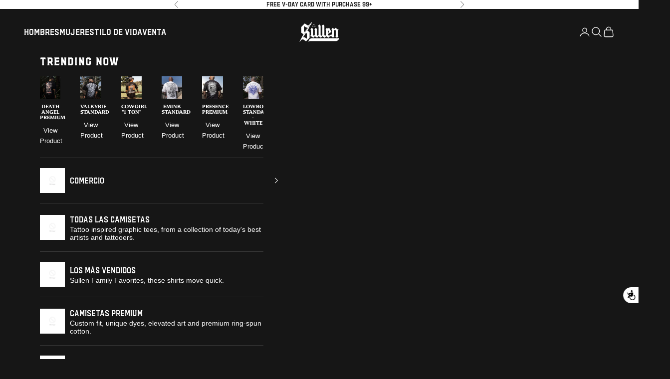

--- FILE ---
content_type: text/html; charset=utf-8
request_url: https://www.sullenclothing.com/es/collections/tees
body_size: 119608
content:















<!doctype html>

<html class="no-js" lang="es" dir="ltr">
<head>
  

    
    
    
    
    
      
      
    
  
<link rel='preconnect dns-prefetch' href='https://triplewhale-pixel.web.app/' crossorigin />
<!-- "snippets/limespot.liquid" was not rendered, the associated app was uninstalled -->
    <meta charset="utf-8">
    <meta name="viewport" content="width=device-width, initial-scale=1.0, height=device-height, minimum-scale=1.0, maximum-scale=5.0">

    <title>Camisas de tatuaje para hombres | Inspirado por artistas del tatuaje | Ropa hosca</title><meta name="description" content="Sullen Clothing fabrica camisetas para hombre inspiradas en tatuajes. Mira tus tatuajes favoritos con un diseño único con estas camisetas limitadas para hombre."><link rel="canonical" href="https://www.sullenclothing.com/es/collections/tees"><link rel="shortcut icon" href="//www.sullenclothing.com/cdn/shop/files/sullen_favicon_e7381cd4-8d65-497d-b4d8-cbeee2bb169b.png?v=1648246146&width=96">
      <link rel="apple-touch-icon" href="//www.sullenclothing.com/cdn/shop/files/sullen_favicon_e7381cd4-8d65-497d-b4d8-cbeee2bb169b.png?v=1648246146&width=180"><link rel="preconnect" href="https://fonts.shopifycdn.com" crossorigin><link rel="preload" href="//www.sullenclothing.com/cdn/fonts/platypi/platypi_n7.629a982aad2167195ff929b418098a9fe495c9b1.woff2" as="font" type="font/woff2" crossorigin><!-- begin Convert Experiences code-->



<script async crossorigin fetchpriority="high" src="/cdn/shopifycloud/importmap-polyfill/es-modules-shim.2.4.0.js"></script>
<script type="text/javascript">
 var _conv_page_type = "collection";
 var _conv_category_id = "274161107043";
 var _conv_category_name = "CAMISETAS";
 var _conv_product_sku = "";
 var _conv_product_name = "";
 var _conv_product_price = "";
 var _conv_customer_id = "";
 var _conv_custom_v1 = "";
 var _conv_custom_v2 = "";
 var _conv_custom_v3 = "0";
 var _conv_custom_v4 = "0.00";
</script>
<script type="text/javascript" src="//cdn-4.convertexperiments.com/js/10041529-10041749.js"></script>
<!-- end Convert Experiences code -->
<style>

ul.header-sidebar__linklist.divide-y.unstyled-list li img {
    max-width: 50px;
    margin-right: 10px;
}

.header-sidebar__linklist-button {
    justify-content: flex-start !important;
}


.best_sellers_inline h4 {
    font-family: var(--heading-font-family);
    text-transform: uppercase;
    font-size: 18px;
    letter-spacing: 2px;
    margin-bottom: 15px;
}

.best_sellers_inline .product_title_menu {
    font-family: var(--heading-font-family);
    line-height: 11px;
    font-size: 10px;
    text-align: center;
    margin: 10px 0px;
    text-transform: uppercase;
}

.best_sellers_inline .product_shop_now {
    text-align: center;
    font-size: 13px;
    text-transform: capitalize;
    margin-bottom: 12px;
}

.best_sellers_inline .swiper-scrollbar-drag {
    background: #fff !important;
}

.best_sellers_inline .swiper-scrollbar.swiper-scrollbar-horizontal {
    background: #000 !important;
}

svg.icon.icon-chevron-right.icon--direction-aware {}

.header-sidebar__linklist-button .icon {
    position: absolute;
    right: 0;
}

.mx_content {
    font: var(--text-font-style) var(--text-font-weight) var(--text-base) / 1.65 var(--text-font-family);
    font-size: 14px;
    text-transform: initial !important;
    line-height: 16px;
    letter-spacing: 0;
}

  .header-sidebar__linklist-button span.animated-plus.group-expanded\:rotate {
    position: absolute;
    right: 0px;
}
 .header-sidebar__nested-linklist a {
    display: flex;
    align-items: center;
    font-weight: 600;
    font-family: var(--heading-font-family);
    font-weight: var(--heading-font-weight);
    font-style: var(--heading-font-style);
    text-transform: uppercase;
}

span.linktitle {
    font-size: 14px;
}

.review_banner_cc {
    background: #;
    background: #D7D7D7;
    color: #000;
    text-align: center;
    padding: 15px;
    margin-top: 20px;
}

.review_banner_cc img {
    max-width: 90px;
    margin: 0px auto;
}

.content_rating_title {
    font-family: var(--heading-font-family);
    text-transform: uppercase;
}

.rating_name_cc {
    display: flex;
    justify-content: center;
    align-items: center;
    font-family: var(--heading-font-family);
    text-transform: uppercase;
    margin-top: 10px;
}

.rating_name_cc img {
    margin: 0px !important;
    max-width: 12px;
    position: relative;
    top: -5px;
    filter: invert(1);
}

.content_rating {
    line-height: 13px;
    font-weight: 600;
    font-size: 12px;
}
  
.esc-size-guide {
    color: #000 !important;
}

  /* width */
.all_filters_inline_cw::-webkit-scrollbar {
  width: 0px !important;
  height:0px !important
}

/* Track */
.all_filters_inline_cw::-webkit-scrollbar-track {
  box-shadow: inset 0 0 5px grey;
  border-radius: 10px;
    width: 0px !important;
  height:0px !important
}

/* Handle */
.all_filters_inline_cw::-webkit-scrollbar-thumb {
  background: red;
  border-radius: 10px;
    width: 0px !important;
  height:0px !important
}

.product-info__block-item[data-block-type=inventory] {
    display: none;
}

  
.cart_bar_holder {
    display: flex !important;
}
.cart_bar_holder {
    margin-bottom: 15px;
}
.all_cart_messages {
    min-width: 40%;
    background: #C2C1C1;
    color: #000 !important;
    text-align: center;
    display: flex;
    justify-content: center;
    align-items: center;
}
.all_cart_messages:after {
    border-left: 66px solid transparent;
    border-right: 66px solid transparent;
    border-bottom: 70px solid #c2c1c1;
    position: absolute;
    right: -100px;
    content: "";
    transform: rotate(90deg);
}

.all_cart_messages {position:relative;}
.shipping_title {
    font-family: var(--heading-font-family);
    font-weight: var(--heading-font-weight);
    font-style: var(--heading-font-style);
    letter-spacing: var(--heading-letter-spacing);
    text-transform: var(--heading-text-transform);
    overflow-wrap: anywhere;
    font-size: 20px;
}

.flexy_item_cc {
    display: flex;
    align-items: center;
    justify-content: center;
}

.flexy_item_cc {
    /* min-width: 60%; */
}

.cart_progress_offer {
    color: #000;
    min-width: 60%;
    background: #D7D7D7;
}

.flexy_item_cc {
    max-width: 630px;
    justify-content: space-between;
    margin: 0px auto;
    padding: 15px 0px;
}

.offer_circle {
    text-align: center;
    min-width: 33.33%;
    max-width: 33.33%;
    width: 33.33%;
}

.offer_circle img {
    max-width: 35px;
    margin: 0px auto;
}

.offer_mnc {
    font-weight: 800;
}

.offer_shipping {
    font-size: 12px;
}

.progress_bar_cc {
    height: 4px;
    background: #00000040;
    max-width: 440px;
    margin: 0px auto 20px;
}

.init_cc_offer {
    background: #000 !important;
    height: 4px;
}

.dots_section {
    display: flex;
    justify-content: space-between;
    margin-top: -11px;
    position: relative;
    z-index: 2;
}

.circle_item_cw {
    height: 17px;
    width: 17px;
    /* background: #000; */
    background: #ACACAC;
    border-radius: 1000px;
    border: 2px solid #fff;
}

.circle_item_cw.active_offer {
    background: #000 !important;
}

.all_cart_messages {
    flex-direction: column;
}
  
.esc-size-guide--popup .modal_close {
    color: #000 !important;
}
h5.esc-size-guide--title {
    font-size: 20px !important;
}

.esc-size-guide--table-wrap {
    /* margin-bottom: 20px; */
    /* margin-top: 20px; */
}

table.esc-size-guide--table {
    margin: 30px 0px;
}

div[data-app="eastsideco_sizeGuides"] a {
    text-decoration: underline;
    text-align: right;
}

div[data-app="eastsideco_sizeGuides"] {margin: -10px 0px -10px;}  

.esc-size-guide :is(th,td):first-child, .esc-size-guide :is(th,td):empty+td {
    padding-inline-start: 10px !important;
}
  

@media only screen and (max-width: 600px) {
.all_cart_messages {
    min-width: 100% !important;
}

.all_cart_messages {
    min-width: 100% !important;
}

.cart_progress_offer {
    min-width: 100% !important;
}

.cart_bar_holder {
    flex-wrap: wrap !important;
}
 .all_cart_messages {
    padding: 10px 15px;
} 
.cart_progress_offer {
    padding: 0px 15px;
}
 .offer_shipping {
    font-size: 9px;
}
.offer_circle img {
    max-width: 27px;
    margin: 0px auto 3px;
}
 .progress_bar_cc {
    max-width: 270px;
} 

.flexy_item_cc {
    max-width: 345px;
}  

.shipping_title {
    font-size: 14px !important;
}

.all_cart_messages {
    /* position: relative; */
    /* z-index: 2222222; */
}

.cw_cart_messagecs.free-shipping {
    position: relative;
    z-index: 9999;
}

.shipping_title {
    position: relative;
    z-index: 2;
}

.cart_progress_offer {
    padding-top: 30px;
}
.all_cart_messages:after {
    border-left: 250px solid transparent;
    border-right: 250px solid transparent;
    border-bottom: 30px solid #c2c1c1;
    position: absolute;
    right: inherit !important;
    content: "";
    transform: rotate(180deg);
    left: -50px;
    bottom: -27px;
    width: 100%;
    /* height: 10px; */
}  

  .cart_bar_holder {
    margin-bottom: 15px;
}
}
 .accordion__content.prose .esc-size-guide {
    color: #fff !important;
} 
 
.product-info__block-item[data-block-type=accordion] {
    display: none;
} 
  .all_filters_inline_cw ul li {
    font-family: var(--heading-font-family);
    font-weight: var(--heading-font-weight);
    list-style: none;
    font-size: 22px;
    font-style: normal;
    letter-spacing: 4.5px;
    text-transform: uppercase;
   margin: 0 10px;
    cursor: pointer;
    padding: 0;
}

.all_filters_inline_cw ul {
    margin: 0;
    padding: 0;
    display: flex;
    justify-content: center;
}
  .active_dd {
    border-bottom: 1px solid #fff;
}

  @media only screen and (max-width: 767px) {
.all_filters_inline_cw {
    overflow-x: scroll;
}
    .all_filters_inline_cw ul {
    margin: 0;
    padding: 0;
    display: flex;
    justify-content: space-between;
    width: 600px;
    margin-bottom: 20px;
}
    .all_filters_inline_cw ul li {
    font-size: 16px;
    letter-spacing: 3.24px;
    display: block;
}
.all_filters_inline_cw::-webkit-scrollbar {
    width: 0 !important;
}
.all_filters_inline_cw:-webkit-scrollbar {
    width: 0 !important;
}
  }


.flexyend {
    justify-content: flex-end !important;
}
  
</style>
<meta property="og:type" content="website">
  <meta property="og:title" content="CAMISETAS"><meta property="og:image" content="http://www.sullenclothing.com/cdn/shop/collections/TEES_-_-9980.jpg?v=1764790270&width=2048">
  <meta property="og:image:secure_url" content="https://www.sullenclothing.com/cdn/shop/collections/TEES_-_-9980.jpg?v=1764790270&width=2048">
  <meta property="og:image:width" content="1320">
  <meta property="og:image:height" content="1440"><meta property="og:description" content="Sullen Clothing fabrica camisetas para hombre inspiradas en tatuajes. Mira tus tatuajes favoritos con un diseño único con estas camisetas limitadas para hombre."><meta property="og:url" content="https://www.sullenclothing.com/es/collections/tees">
<meta property="og:site_name" content="Sullen"><meta name="twitter:card" content="summary"><meta name="twitter:title" content="CAMISETAS">
  <meta name="twitter:description" content="Algunos de tus diseños de tatuajes favoritos pueden incluir rosas, calaveras, serpientes, telarañas y otros diseños icónicos y consagrados. Cada semana, lanzamos nuevos diseños de camisetas con tatuajes para brindarles a nuestros clientes una versión moderna de un tatuaje icónico. Quizás también quieras considerar nuestro servicio de suscripción. Si se registra en nuestro servicio de suscripción, cada mes, seleccionamos personalmente una de nuestras mejores obras de arte y se la enviamos 3 semanas antes de su lanzamiento. Diferentes variedades de camisetas artísticas inspiradas en tatuajes Hay una historia detrás de cada tipo icónico de tatuaje, y nuestro trabajo artístico en camisetas le da nueva vida a ese tatuaje icónico. Aquí te contamos la historia detrás de algunos de los tipos de tatuajes más populares que aparecen en nuestras camisetas. Camisetas con tatuajes inspirados en calaveras Los tatuajes de calaveras y"><meta name="twitter:image" content="https://www.sullenclothing.com/cdn/shop/collections/TEES_-_-9980.jpg?crop=center&height=1200&v=1764790270&width=1200">
  <meta name="twitter:image:alt" content="TEES - ">


  <script type="application/ld+json">
  {
    "@context": "https://schema.org",
    "@type": "BreadcrumbList",
  "itemListElement": [{
      "@type": "ListItem",
      "position": 1,
      "name": "Inicio",
      "item": "https://www.sullenclothing.com"
    },{
          "@type": "ListItem",
          "position": 2,
          "name": "CAMISETAS",
          "item": "https://www.sullenclothing.com/es/collections/tees"
        }]
  }
  </script>

<style>/* Typography (heading) */
  @font-face {
  font-family: Platypi;
  font-weight: 700;
  font-style: normal;
  font-display: fallback;
  src: url("//www.sullenclothing.com/cdn/fonts/platypi/platypi_n7.629a982aad2167195ff929b418098a9fe495c9b1.woff2") format("woff2"),
       url("//www.sullenclothing.com/cdn/fonts/platypi/platypi_n7.b93e95010b54a46f5d822e15f45f7dca1673f2db.woff") format("woff");
}

@font-face {
  font-family: Platypi;
  font-weight: 700;
  font-style: italic;
  font-display: fallback;
  src: url("//www.sullenclothing.com/cdn/fonts/platypi/platypi_i7.3bafe98edee5ab2b7b766042b9cdd2667e234de6.woff2") format("woff2"),
       url("//www.sullenclothing.com/cdn/fonts/platypi/platypi_i7.68e627d81d3a17ba2d769c265cd330f6f408aeba.woff") format("woff");
}

/* Typography (body) */
  



:root {
    /* Container */
    --container-max-width: 100%;
    --container-xxs-max-width: 27.5rem; /* 440px */
    --container-xs-max-width: 42.5rem; /* 680px */
    --container-sm-max-width: 61.25rem; /* 980px */
    --container-md-max-width: 71.875rem; /* 1150px */
    --container-lg-max-width: 78.75rem; /* 1260px */
    --container-xl-max-width: 85rem; /* 1360px */
    --container-gutter: 1.25rem;

    --section-vertical-spacing: 2rem;
    --section-vertical-spacing-tight:2rem;

    --section-stack-gap:1.5rem;
    --section-stack-gap-tight:1.5rem;

    /* Form settings */
    --form-gap: 1.25rem; /* Gap between fieldset and submit button */
    --fieldset-gap: 1rem; /* Gap between each form input within a fieldset */
    --form-control-gap: 0.625rem; /* Gap between input and label (ignored for floating label) */
    --checkbox-control-gap: 0.75rem; /* Horizontal gap between checkbox and its associated label */
    --input-padding-block: 0.65rem; /* Vertical padding for input, textarea and native select */
    --input-padding-inline: 0.8rem; /* Horizontal padding for input, textarea and native select */
    --checkbox-size: 0.875rem; /* Size (width and height) for checkbox */

    /* Other sizes */
    --sticky-area-height: calc(var(--announcement-bar-is-sticky, 0) * var(--announcement-bar-height, 0px) + var(--header-is-sticky, 0) * var(--header-height, 0px));

    /* RTL support */
    --transform-logical-flip: 1;
    --transform-origin-start: left;
    --transform-origin-end: right;

    /**
     * ---------------------------------------------------------------------
     * TYPOGRAPHY
     * ---------------------------------------------------------------------
     */

    /* Font properties */
    --heading-font-family: Platypi, serif;
    --heading-font-weight: 700;
    --heading-font-style: normal;
    --heading-text-transform: uppercase;
    --heading-letter-spacing: 0.01em;
    --text-font-family: "system_ui", -apple-system, 'Segoe UI', Roboto, 'Helvetica Neue', 'Noto Sans', 'Liberation Sans', Arial, sans-serif, 'Apple Color Emoji', 'Segoe UI Emoji', 'Segoe UI Symbol', 'Noto Color Emoji';
    --text-font-weight: 400;
    --text-font-style: normal;
    --text-letter-spacing: 0.0em;
    --button-font: var(--text-font-style) var(--text-font-weight) var(--text-sm) / 1.65 var(--text-font-family);
    --button-text-transform: uppercase;
    --button-letter-spacing: 0.18em;

    /* Font sizes */--text-heading-size-factor: 1.3;
    --text-h1: max(0.6875rem, clamp(1.375rem, 1.146341463414634rem + 0.975609756097561vw, 2rem) * var(--text-heading-size-factor));
    --text-h2: max(0.6875rem, clamp(1.25rem, 1.0670731707317074rem + 0.7804878048780488vw, 1.75rem) * var(--text-heading-size-factor));
    --text-h3: max(0.6875rem, clamp(1.125rem, 1.0335365853658536rem + 0.3902439024390244vw, 1.375rem) * var(--text-heading-size-factor));
    --text-h4: max(0.6875rem, clamp(1rem, 0.9542682926829268rem + 0.1951219512195122vw, 1.125rem) * var(--text-heading-size-factor));
    --text-h5: calc(0.875rem * var(--text-heading-size-factor));
    --text-h6: calc(0.75rem * var(--text-heading-size-factor));

    --text-xs: 0.8125rem;
    --text-sm: 0.875rem;
    --text-base: 0.9375rem;
    --text-lg: 1.0625rem;
    --text-xl: 1.1875rem;

    /* Rounded variables (used for border radius) */
    --rounded-full: 9999px;
    --button-border-radius: 0.0rem;
    --input-border-radius: 0.0rem;

    /* Box shadow */
    --shadow-sm: 0 2px 8px rgb(0 0 0 / 0.05);
    --shadow: 0 5px 15px rgb(0 0 0 / 0.05);
    --shadow-md: 0 5px 30px rgb(0 0 0 / 0.05);
    --shadow-block: px px px rgb(var(--text-primary) / 0.0);

    /**
     * ---------------------------------------------------------------------
     * OTHER
     * ---------------------------------------------------------------------
     */

    --checkmark-svg-url: url(//www.sullenclothing.com/cdn/shop/t/143/assets/checkmark.svg?v=184380698634562560561760623501);
    --cursor-zoom-in-svg-url: url(//www.sullenclothing.com/cdn/shop/t/143/assets/cursor-zoom-in.svg?v=181072958171723197411760623501);
  }

  [dir="rtl"]:root {
    /* RTL support */
    --transform-logical-flip: -1;
    --transform-origin-start: right;
    --transform-origin-end: left;
  }

  @media screen and (min-width: 700px) {
    :root {
      /* Typography (font size) */
      --text-xs: 0.8125rem;
      --text-sm: 0.875rem;
      --text-base: 0.9375rem;
      --text-lg: 1.0625rem;
      --text-xl: 1.3125rem;

      /* Spacing settings */
      --container-gutter: 2rem;
    }
  }

  @media screen and (min-width: 1000px) {
    :root {
      /* Spacing settings */
      --container-gutter: 3rem;

      --section-vertical-spacing: 3rem;
      --section-vertical-spacing-tight: 3rem;

      --section-stack-gap:2.25rem;
      --section-stack-gap-tight:2.25rem;
    }
  }:root {/* Overlay used for modal */
    --page-overlay: 0 0 0 / 0.4;

    /* We use the first scheme background as default */
    --page-background: ;

    /* Product colors */
    --on-sale-text: 227 44 43;
    --on-sale-badge-background: 227 44 43;
    --on-sale-badge-text: 255 255 255;
    --sold-out-badge-background: 197 197 197;
    --sold-out-badge-text: 0 0 0 / 0.65;
    --custom-badge-background: 28 28 28;
    --custom-badge-text: 255 255 255;
    --star-color: 237 194 3;

    /* Status colors */
    --success-background: 212 227 203;
    --success-text: 48 122 7;
    --warning-background: 253 241 224;
    --warning-text: 237 138 0;
    --error-background: 243 204 204;
    --error-text: 203 43 43;
  }.color-scheme--scheme-1 {
      /* Color settings */--accent: 28 28 28;
      --text-color: 28 28 28;
      --background: 239 239 239 / 1.0;
      --background-without-opacity: 239 239 239;
      --background-gradient: ;--border-color: 207 207 207;/* Button colors */
      --button-background: 28 28 28;
      --button-text-color: 255 255 255;

      /* Circled buttons */
      --circle-button-background: 255 255 255;
      --circle-button-text-color: 28 28 28;
    }.shopify-section:has(.section-spacing.color-scheme--bg-609ecfcfee2f667ac6c12366fc6ece56) + .shopify-section:has(.section-spacing.color-scheme--bg-609ecfcfee2f667ac6c12366fc6ece56:not(.bordered-section)) .section-spacing {
      padding-block-start: 0;
    }.color-scheme--scheme-2 {
      /* Color settings */--accent: 28 28 28;
      --text-color: 28 28 28;
      --background: 255 255 255 / 1.0;
      --background-without-opacity: 255 255 255;
      --background-gradient: ;--border-color: 221 221 221;/* Button colors */
      --button-background: 28 28 28;
      --button-text-color: 255 255 255;

      /* Circled buttons */
      --circle-button-background: 255 255 255;
      --circle-button-text-color: 28 28 28;
    }.shopify-section:has(.section-spacing.color-scheme--bg-54922f2e920ba8346f6dc0fba343d673) + .shopify-section:has(.section-spacing.color-scheme--bg-54922f2e920ba8346f6dc0fba343d673:not(.bordered-section)) .section-spacing {
      padding-block-start: 0;
    }.color-scheme--scheme-3 {
      /* Color settings */--accent: 255 255 255;
      --text-color: 255 255 255;
      --background: 22 22 22 / 1.0;
      --background-without-opacity: 22 22 22;
      --background-gradient: ;--border-color: 57 57 57;/* Button colors */
      --button-background: 255 255 255;
      --button-text-color: 28 28 28;

      /* Circled buttons */
      --circle-button-background: 255 255 255;
      --circle-button-text-color: 28 28 28;
    }.shopify-section:has(.section-spacing.color-scheme--bg-4b9cdafaf4e1e918c251e41c1f98f1e1) + .shopify-section:has(.section-spacing.color-scheme--bg-4b9cdafaf4e1e918c251e41c1f98f1e1:not(.bordered-section)) .section-spacing {
      padding-block-start: 0;
    }.color-scheme--scheme-4 {
      /* Color settings */--accent: 255 255 255;
      --text-color: 255 255 255;
      --background: 0 0 0 / 0.0;
      --background-without-opacity: 0 0 0;
      --background-gradient: ;--border-color: 255 255 255;/* Button colors */
      --button-background: 255 255 255;
      --button-text-color: 28 28 28;

      /* Circled buttons */
      --circle-button-background: 255 255 255;
      --circle-button-text-color: 28 28 28;
    }.shopify-section:has(.section-spacing.color-scheme--bg-3671eee015764974ee0aef1536023e0f) + .shopify-section:has(.section-spacing.color-scheme--bg-3671eee015764974ee0aef1536023e0f:not(.bordered-section)) .section-spacing {
      padding-block-start: 0;
    }.color-scheme--scheme-6e749789-1978-470a-b3ea-56a1970ca49d {
      /* Color settings */--accent: 239 0 0;
      --text-color: 28 28 28;
      --background: 215 215 215 / 1.0;
      --background-without-opacity: 215 215 215;
      --background-gradient: ;--border-color: 187 187 187;/* Button colors */
      --button-background: 239 0 0;
      --button-text-color: 255 255 255;

      /* Circled buttons */
      --circle-button-background: 255 255 255;
      --circle-button-text-color: 28 28 28;
    }.shopify-section:has(.section-spacing.color-scheme--bg-eb2d83ad6f918a1ade4ad4a0990f6c2f) + .shopify-section:has(.section-spacing.color-scheme--bg-eb2d83ad6f918a1ade4ad4a0990f6c2f:not(.bordered-section)) .section-spacing {
      padding-block-start: 0;
    }.color-scheme--scheme-e948270e-2a6b-42eb-b689-54d679848f66 {
      /* Color settings */--accent: 28 28 28;
      --text-color: 255 255 255;
      --background: 159 0 0 / 1.0;
      --background-without-opacity: 159 0 0;
      --background-gradient: ;--border-color: 173 38 38;/* Button colors */
      --button-background: 28 28 28;
      --button-text-color: 255 255 255;

      /* Circled buttons */
      --circle-button-background: 255 255 255;
      --circle-button-text-color: 28 28 28;
    }.shopify-section:has(.section-spacing.color-scheme--bg-11eb9a97c29a3b362d30b6bbac3b6c91) + .shopify-section:has(.section-spacing.color-scheme--bg-11eb9a97c29a3b362d30b6bbac3b6c91:not(.bordered-section)) .section-spacing {
      padding-block-start: 0;
    }.color-scheme--scheme-8367cd11-be2d-4445-a121-ff37243d355a {
      /* Color settings */--accent: 28 28 28;
      --text-color: 156 230 115;
      --background: 239 0 0 / 1.0;
      --background-without-opacity: 239 0 0;
      --background-gradient: ;--border-color: 227 35 17;/* Button colors */
      --button-background: 28 28 28;
      --button-text-color: 255 255 255;

      /* Circled buttons */
      --circle-button-background: 255 255 255;
      --circle-button-text-color: 28 28 28;
    }.shopify-section:has(.section-spacing.color-scheme--bg-5bf9a70dcded5891dec4844ae492c0f9) + .shopify-section:has(.section-spacing.color-scheme--bg-5bf9a70dcded5891dec4844ae492c0f9:not(.bordered-section)) .section-spacing {
      padding-block-start: 0;
    }.color-scheme--dialog {
      /* Color settings */--accent: 255 255 255;
      --text-color: 255 255 255;
      --background: 22 22 22 / 1.0;
      --background-without-opacity: 22 22 22;
      --background-gradient: ;--border-color: 57 57 57;/* Button colors */
      --button-background: 255 255 255;
      --button-text-color: 28 28 28;

      /* Circled buttons */
      --circle-button-background: 255 255 255;
      --circle-button-text-color: 28 28 28;
    }
</style><script>
  document.documentElement.classList.replace('no-js', 'js');

  // This allows to expose several variables to the global scope, to be used in scripts
  window.themeVariables = {
    settings: {
      showPageTransition: false,
      pageType: "collection",
      moneyFormat: "${{amount}}",
      moneyWithCurrencyFormat: "${{amount}} USD",
      currencyCodeEnabled: false,
      cartType: "page"
    },

    strings: {
      addToCartButton: "Añadir a la cesta",
      soldOutButton: "Agotado",
      preOrderButton: "Pedido previo",
      unavailableButton: "No disponible",
      addedToCart: "Añadido a la cesta",
      closeGallery: "Cerrar galería",
      zoomGallery: "Zoom",
      errorGallery: "No se puede cargar la imagen",
      soldOutBadge: "Agotado",
      discountBadge: "Ahorra @@",
      sku: "SKU:",
      shippingEstimatorNoResults: "No hacemos envíos a tu dirección.",
      shippingEstimatorOneResult: "Hay una tarifa de gastos de envío para tu dirección:",
      shippingEstimatorMultipleResults: "Hay varias tarifas de gastos de envío para tu dirección:",
      shippingEstimatorError: "Se produjo un error al recuperar las tarifas de gastos de envío:",
      next: "Siguiente",
      previous: "Anterior"
    },

    mediaQueries: {
      'sm': 'screen and (min-width: 700px)',
      'md': 'screen and (min-width: 1000px)',
      'lg': 'screen and (min-width: 1150px)',
      'xl': 'screen and (min-width: 1400px)',
      '2xl': 'screen and (min-width: 1600px)',
      'sm-max': 'screen and (max-width: 699px)',
      'md-max': 'screen and (max-width: 999px)',
      'lg-max': 'screen and (max-width: 1149px)',
      'xl-max': 'screen and (max-width: 1399px)',
      '2xl-max': 'screen and (max-width: 1599px)',
      'motion-safe': '(prefers-reduced-motion: no-preference)',
      'motion-reduce': '(prefers-reduced-motion: reduce)',
      'supports-hover': 'screen and (pointer: fine)',
      'supports-touch': 'screen and (hover: none)'
    }
  };</script><script>
      if (!(HTMLScriptElement.supports && HTMLScriptElement.supports('importmap'))) {
        const importMapPolyfill = document.createElement('script');
        importMapPolyfill.async = true;
        importMapPolyfill.src = "//www.sullenclothing.com/cdn/shop/t/143/assets/es-module-shims.min.js?v=108886813274381563021760623466";

        document.head.appendChild(importMapPolyfill);
      }
    </script>

    <script type="importmap">{
        "imports": {
          "vendor": "//www.sullenclothing.com/cdn/shop/t/143/assets/vendor.min.js?v=31701601754359729221760623480",
          "theme": "//www.sullenclothing.com/cdn/shop/t/143/assets/theme.js?v=140486113057133217481760623480",
          "photoswipe": "//www.sullenclothing.com/cdn/shop/t/143/assets/photoswipe.min.js?v=23923577218600574321760623470"
        }
      }
    </script>

    
<script type="module" src="//www.sullenclothing.com/cdn/shop/t/143/assets/pluginspeed.min.vendor.min.js?v=31701601754359729221760623478"></script>
    
<script type="module" src="//www.sullenclothing.com/cdn/shop/t/143/assets/pluginspeed.min.theme.js?v=89743511211211364681760623478"></script>

    
  <script>window.performance && window.performance.mark && window.performance.mark('shopify.content_for_header.start');</script><meta name="google-site-verification" content="QneWHx9V5ax1zRyzPGz0BZm-Qb42RmRz0WHVC8LBbRg">
<meta id="shopify-digital-wallet" name="shopify-digital-wallet" content="/10960120/digital_wallets/dialog">
<meta name="shopify-checkout-api-token" content="0c7661aa3735d1ae4412c16610630183">
<meta id="in-context-paypal-metadata" data-shop-id="10960120" data-venmo-supported="true" data-environment="production" data-locale="es_ES" data-paypal-v4="true" data-currency="USD">
<link rel="alternate" type="application/atom+xml" title="Feed" href="/es/collections/tees.atom" />
<link rel="next" href="/es/collections/tees?page=2">
<link rel="alternate" hreflang="x-default" href="https://www.sullenclothing.com/collections/tees">
<link rel="alternate" hreflang="en-US" href="https://www.sullenclothing.com/collections/tees">
<link rel="alternate" hreflang="es-US" href="https://www.sullenclothing.com/es/collections/tees">
<link rel="alternate" type="application/json+oembed" href="https://www.sullenclothing.com/es/collections/tees.oembed">
<script async="async" src="/checkouts/internal/preloads.js?locale=es-US"></script>
<link rel="preconnect" href="https://shop.app" crossorigin="anonymous">
<script async="async" src="https://shop.app/checkouts/internal/preloads.js?locale=es-US&shop_id=10960120" crossorigin="anonymous"></script>
<script id="apple-pay-shop-capabilities" type="application/json">{"shopId":10960120,"countryCode":"US","currencyCode":"USD","merchantCapabilities":["supports3DS"],"merchantId":"gid:\/\/shopify\/Shop\/10960120","merchantName":"Sullen","requiredBillingContactFields":["postalAddress","email"],"requiredShippingContactFields":["postalAddress","email"],"shippingType":"shipping","supportedNetworks":["visa","masterCard","amex","discover","elo","jcb"],"total":{"type":"pending","label":"Sullen","amount":"1.00"},"shopifyPaymentsEnabled":true,"supportsSubscriptions":true}</script>
<script id="shopify-features" type="application/json">{"accessToken":"0c7661aa3735d1ae4412c16610630183","betas":["rich-media-storefront-analytics"],"domain":"www.sullenclothing.com","predictiveSearch":true,"shopId":10960120,"locale":"es"}</script>
<script>var Shopify = Shopify || {};
Shopify.shop = "sullenclothing.myshopify.com";
Shopify.locale = "es";
Shopify.currency = {"active":"USD","rate":"1.0"};
Shopify.country = "US";
Shopify.theme = {"name":"Prestige + filter OOS - Capsule (Da.. [Loyalty v2]","id":137749463139,"schema_name":"Prestige","schema_version":"8.1.2","theme_store_id":855,"role":"main"};
Shopify.theme.handle = "null";
Shopify.theme.style = {"id":null,"handle":null};
Shopify.cdnHost = "www.sullenclothing.com/cdn";
Shopify.routes = Shopify.routes || {};
Shopify.routes.root = "/es/";</script>
<script type="module">!function(o){(o.Shopify=o.Shopify||{}).modules=!0}(window);</script>
<script>!function(o){function n(){var o=[];function n(){o.push(Array.prototype.slice.apply(arguments))}return n.q=o,n}var t=o.Shopify=o.Shopify||{};t.loadFeatures=n(),t.autoloadFeatures=n()}(window);</script>
<script>
  window.ShopifyPay = window.ShopifyPay || {};
  window.ShopifyPay.apiHost = "shop.app\/pay";
  window.ShopifyPay.redirectState = null;
</script>
<script id="shop-js-analytics" type="application/json">{"pageType":"collection"}</script>
<script defer="defer" async type="module" src="//www.sullenclothing.com/cdn/shopifycloud/shop-js/modules/v2/client.init-shop-cart-sync_-aut3ZVe.es.esm.js"></script>
<script defer="defer" async type="module" src="//www.sullenclothing.com/cdn/shopifycloud/shop-js/modules/v2/chunk.common_jR-HGkUL.esm.js"></script>
<script type="module">
  await import("//www.sullenclothing.com/cdn/shopifycloud/shop-js/modules/v2/client.init-shop-cart-sync_-aut3ZVe.es.esm.js");
await import("//www.sullenclothing.com/cdn/shopifycloud/shop-js/modules/v2/chunk.common_jR-HGkUL.esm.js");

  window.Shopify.SignInWithShop?.initShopCartSync?.({"fedCMEnabled":true,"windoidEnabled":true});

</script>
<script>
  window.Shopify = window.Shopify || {};
  if (!window.Shopify.featureAssets) window.Shopify.featureAssets = {};
  window.Shopify.featureAssets['shop-js'] = {"shop-cart-sync":["modules/v2/client.shop-cart-sync_BAYdngfT.es.esm.js","modules/v2/chunk.common_jR-HGkUL.esm.js"],"init-fed-cm":["modules/v2/client.init-fed-cm_C1KIrACA.es.esm.js","modules/v2/chunk.common_jR-HGkUL.esm.js"],"shop-button":["modules/v2/client.shop-button_nPJqyawu.es.esm.js","modules/v2/chunk.common_jR-HGkUL.esm.js"],"init-windoid":["modules/v2/client.init-windoid_BBN3UDv3.es.esm.js","modules/v2/chunk.common_jR-HGkUL.esm.js"],"shop-cash-offers":["modules/v2/client.shop-cash-offers_DHr6BHOX.es.esm.js","modules/v2/chunk.common_jR-HGkUL.esm.js","modules/v2/chunk.modal_K_-4b6jm.esm.js"],"shop-toast-manager":["modules/v2/client.shop-toast-manager_DsmMrndK.es.esm.js","modules/v2/chunk.common_jR-HGkUL.esm.js"],"init-shop-email-lookup-coordinator":["modules/v2/client.init-shop-email-lookup-coordinator_CqHiorcR.es.esm.js","modules/v2/chunk.common_jR-HGkUL.esm.js"],"pay-button":["modules/v2/client.pay-button_CyYMAtLe.es.esm.js","modules/v2/chunk.common_jR-HGkUL.esm.js"],"avatar":["modules/v2/client.avatar_BTnouDA3.es.esm.js"],"init-shop-cart-sync":["modules/v2/client.init-shop-cart-sync_-aut3ZVe.es.esm.js","modules/v2/chunk.common_jR-HGkUL.esm.js"],"shop-login-button":["modules/v2/client.shop-login-button_CkV-3QmP.es.esm.js","modules/v2/chunk.common_jR-HGkUL.esm.js","modules/v2/chunk.modal_K_-4b6jm.esm.js"],"init-customer-accounts-sign-up":["modules/v2/client.init-customer-accounts-sign-up_OVpxiKuf.es.esm.js","modules/v2/client.shop-login-button_CkV-3QmP.es.esm.js","modules/v2/chunk.common_jR-HGkUL.esm.js","modules/v2/chunk.modal_K_-4b6jm.esm.js"],"init-shop-for-new-customer-accounts":["modules/v2/client.init-shop-for-new-customer-accounts_B3-6tUHj.es.esm.js","modules/v2/client.shop-login-button_CkV-3QmP.es.esm.js","modules/v2/chunk.common_jR-HGkUL.esm.js","modules/v2/chunk.modal_K_-4b6jm.esm.js"],"init-customer-accounts":["modules/v2/client.init-customer-accounts_DAvreLqn.es.esm.js","modules/v2/client.shop-login-button_CkV-3QmP.es.esm.js","modules/v2/chunk.common_jR-HGkUL.esm.js","modules/v2/chunk.modal_K_-4b6jm.esm.js"],"shop-follow-button":["modules/v2/client.shop-follow-button_D-yP9CCa.es.esm.js","modules/v2/chunk.common_jR-HGkUL.esm.js","modules/v2/chunk.modal_K_-4b6jm.esm.js"],"lead-capture":["modules/v2/client.lead-capture_cgi9rykO.es.esm.js","modules/v2/chunk.common_jR-HGkUL.esm.js","modules/v2/chunk.modal_K_-4b6jm.esm.js"],"checkout-modal":["modules/v2/client.checkout-modal_CNOx8cMi.es.esm.js","modules/v2/chunk.common_jR-HGkUL.esm.js","modules/v2/chunk.modal_K_-4b6jm.esm.js"],"shop-login":["modules/v2/client.shop-login_B0Pz78O1.es.esm.js","modules/v2/chunk.common_jR-HGkUL.esm.js","modules/v2/chunk.modal_K_-4b6jm.esm.js"],"payment-terms":["modules/v2/client.payment-terms_DHTqhmPP.es.esm.js","modules/v2/chunk.common_jR-HGkUL.esm.js","modules/v2/chunk.modal_K_-4b6jm.esm.js"]};
</script>
<script>(function() {
  var isLoaded = false;
  function asyncLoad() {
    if (isLoaded) return;
    isLoaded = true;
    var urls = ["https:\/\/cdn.verifypass.com\/seller\/launcher.js?shop=sullenclothing.myshopify.com","https:\/\/services.nofraud.com\/js\/device.js?shop=sullenclothing.myshopify.com","https:\/\/dev.influencerbit.com\/sdk\/script\/v1\/main.min.js?shop=sullenclothing.myshopify.com","https:\/\/app.adbeacon.com\/os\/k6ct0ltx21tl3tz8?shop=sullenclothing.myshopify.com","https:\/\/assets1.adroll.com\/shopify\/latest\/j\/shopify_rolling_bootstrap_v2.js?adroll_adv_id=WZ2ATOX73ZHUDPLJHZW7ZM\u0026adroll_pix_id=XYGVD42BAFBSNOXXQLUOVT\u0026shop=sullenclothing.myshopify.com","https:\/\/trustbadge.shopclimb.com\/files\/js\/dist\/trustbadge.min.js?shop=sullenclothing.myshopify.com","\/\/cdn.shopify.com\/proxy\/0b0145fc1a04e8ec2aec05dfeb2f581af71b3003561ae9bf7cebe07d19b0fc5a\/s3-us-west-2.amazonaws.com\/jsstore\/a\/DY4HG04\/reids.js?shop=sullenclothing.myshopify.com\u0026sp-cache-control=cHVibGljLCBtYXgtYWdlPTkwMA","https:\/\/assets.tapcart.com\/__tc-ck-loader\/index.js?appId=WHs1hHtbLA\u0026environment=production\u0026shop=sullenclothing.myshopify.com","https:\/\/d217z8zw4dqir.cloudfront.net\/script_tags\/loop_snippets?shop=sullenclothing.myshopify.com","https:\/\/shy.elfsight.com\/p\/platform.js?shop=sullenclothing.myshopify.com","https:\/\/cdn.logbase.io\/lb-upsell-wrapper.js?shop=sullenclothing.myshopify.com","https:\/\/cdn.attn.tv\/sullenclothing\/dtag.js?shop=sullenclothing.myshopify.com","\/\/cdn.shopify.com\/proxy\/400503deafee16ae942ffbcc4d36b55c68d559153214eb34d17839ed3b71f8e6\/app.retention.com\/shopify\/shopify_app_add_to_cart_script.js?shop=sullenclothing.myshopify.com\u0026sp-cache-control=cHVibGljLCBtYXgtYWdlPTkwMA","https:\/\/na.shgcdn3.com\/pixel-collector.js?shop=sullenclothing.myshopify.com","https:\/\/id-shop.govx.com\/app\/sullenclothing.myshopify.com\/govx.js?shop=sullenclothing.myshopify.com","https:\/\/cdn.tapcart.com\/webbridge-sdk\/webbridge.umd.js?shop=sullenclothing.myshopify.com","https:\/\/d33a6lvgbd0fej.cloudfront.net\/script_tag\/secomapp.scripttag.js?shop=sullenclothing.myshopify.com","https:\/\/size-guides.esc-apps-cdn.com\/1766087794-app.sullenclothing.myshopify.com.js?shop=sullenclothing.myshopify.com"];
    for (var i = 0; i < urls.length; i++) {
      var s = document.createElement('script');
      s.type = 'text/javascript';
      s.async = true;
      s.src = urls[i];
      var x = document.getElementsByTagName('script')[0];
      x.parentNode.insertBefore(s, x);
    }
  };
  if(window.attachEvent) {
    window.attachEvent('onload', asyncLoad);
  } else {
    window.addEventListener('load', asyncLoad, false);
  }
})();</script>
<script id="__st">var __st={"a":10960120,"offset":-28800,"reqid":"f033b794-27ef-4f29-bca2-971db1f306c1-1769005670","pageurl":"www.sullenclothing.com\/es\/collections\/tees","u":"050a3d654099","p":"collection","rtyp":"collection","rid":274161107043};</script>
<script>window.ShopifyPaypalV4VisibilityTracking = true;</script>
<script id="captcha-bootstrap">!function(){'use strict';const t='contact',e='account',n='new_comment',o=[[t,t],['blogs',n],['comments',n],[t,'customer']],c=[[e,'customer_login'],[e,'guest_login'],[e,'recover_customer_password'],[e,'create_customer']],r=t=>t.map((([t,e])=>`form[action*='/${t}']:not([data-nocaptcha='true']) input[name='form_type'][value='${e}']`)).join(','),a=t=>()=>t?[...document.querySelectorAll(t)].map((t=>t.form)):[];function s(){const t=[...o],e=r(t);return a(e)}const i='password',u='form_key',d=['recaptcha-v3-token','g-recaptcha-response','h-captcha-response',i],f=()=>{try{return window.sessionStorage}catch{return}},m='__shopify_v',_=t=>t.elements[u];function p(t,e,n=!1){try{const o=window.sessionStorage,c=JSON.parse(o.getItem(e)),{data:r}=function(t){const{data:e,action:n}=t;return t[m]||n?{data:e,action:n}:{data:t,action:n}}(c);for(const[e,n]of Object.entries(r))t.elements[e]&&(t.elements[e].value=n);n&&o.removeItem(e)}catch(o){console.error('form repopulation failed',{error:o})}}const l='form_type',E='cptcha';function T(t){t.dataset[E]=!0}const w=window,h=w.document,L='Shopify',v='ce_forms',y='captcha';let A=!1;((t,e)=>{const n=(g='f06e6c50-85a8-45c8-87d0-21a2b65856fe',I='https://cdn.shopify.com/shopifycloud/storefront-forms-hcaptcha/ce_storefront_forms_captcha_hcaptcha.v1.5.2.iife.js',D={infoText:'Protegido por hCaptcha',privacyText:'Privacidad',termsText:'Términos'},(t,e,n)=>{const o=w[L][v],c=o.bindForm;if(c)return c(t,g,e,D).then(n);var r;o.q.push([[t,g,e,D],n]),r=I,A||(h.body.append(Object.assign(h.createElement('script'),{id:'captcha-provider',async:!0,src:r})),A=!0)});var g,I,D;w[L]=w[L]||{},w[L][v]=w[L][v]||{},w[L][v].q=[],w[L][y]=w[L][y]||{},w[L][y].protect=function(t,e){n(t,void 0,e),T(t)},Object.freeze(w[L][y]),function(t,e,n,w,h,L){const[v,y,A,g]=function(t,e,n){const i=e?o:[],u=t?c:[],d=[...i,...u],f=r(d),m=r(i),_=r(d.filter((([t,e])=>n.includes(e))));return[a(f),a(m),a(_),s()]}(w,h,L),I=t=>{const e=t.target;return e instanceof HTMLFormElement?e:e&&e.form},D=t=>v().includes(t);t.addEventListener('submit',(t=>{const e=I(t);if(!e)return;const n=D(e)&&!e.dataset.hcaptchaBound&&!e.dataset.recaptchaBound,o=_(e),c=g().includes(e)&&(!o||!o.value);(n||c)&&t.preventDefault(),c&&!n&&(function(t){try{if(!f())return;!function(t){const e=f();if(!e)return;const n=_(t);if(!n)return;const o=n.value;o&&e.removeItem(o)}(t);const e=Array.from(Array(32),(()=>Math.random().toString(36)[2])).join('');!function(t,e){_(t)||t.append(Object.assign(document.createElement('input'),{type:'hidden',name:u})),t.elements[u].value=e}(t,e),function(t,e){const n=f();if(!n)return;const o=[...t.querySelectorAll(`input[type='${i}']`)].map((({name:t})=>t)),c=[...d,...o],r={};for(const[a,s]of new FormData(t).entries())c.includes(a)||(r[a]=s);n.setItem(e,JSON.stringify({[m]:1,action:t.action,data:r}))}(t,e)}catch(e){console.error('failed to persist form',e)}}(e),e.submit())}));const S=(t,e)=>{t&&!t.dataset[E]&&(n(t,e.some((e=>e===t))),T(t))};for(const o of['focusin','change'])t.addEventListener(o,(t=>{const e=I(t);D(e)&&S(e,y())}));const B=e.get('form_key'),M=e.get(l),P=B&&M;t.addEventListener('DOMContentLoaded',(()=>{const t=y();if(P)for(const e of t)e.elements[l].value===M&&p(e,B);[...new Set([...A(),...v().filter((t=>'true'===t.dataset.shopifyCaptcha))])].forEach((e=>S(e,t)))}))}(h,new URLSearchParams(w.location.search),n,t,e,['guest_login'])})(!1,!0)}();</script>
<script integrity="sha256-4kQ18oKyAcykRKYeNunJcIwy7WH5gtpwJnB7kiuLZ1E=" data-source-attribution="shopify.loadfeatures" defer="defer" src="//www.sullenclothing.com/cdn/shopifycloud/storefront/assets/storefront/load_feature-a0a9edcb.js" crossorigin="anonymous"></script>
<script crossorigin="anonymous" defer="defer" src="//www.sullenclothing.com/cdn/shopifycloud/storefront/assets/shopify_pay/storefront-65b4c6d7.js?v=20250812"></script>
<script data-source-attribution="shopify.dynamic_checkout.dynamic.init">var Shopify=Shopify||{};Shopify.PaymentButton=Shopify.PaymentButton||{isStorefrontPortableWallets:!0,init:function(){window.Shopify.PaymentButton.init=function(){};var t=document.createElement("script");t.src="https://www.sullenclothing.com/cdn/shopifycloud/portable-wallets/latest/portable-wallets.es.js",t.type="module",document.head.appendChild(t)}};
</script>
<script data-source-attribution="shopify.dynamic_checkout.buyer_consent">
  function portableWalletsHideBuyerConsent(e){var t=document.getElementById("shopify-buyer-consent"),n=document.getElementById("shopify-subscription-policy-button");t&&n&&(t.classList.add("hidden"),t.setAttribute("aria-hidden","true"),n.removeEventListener("click",e))}function portableWalletsShowBuyerConsent(e){var t=document.getElementById("shopify-buyer-consent"),n=document.getElementById("shopify-subscription-policy-button");t&&n&&(t.classList.remove("hidden"),t.removeAttribute("aria-hidden"),n.addEventListener("click",e))}window.Shopify?.PaymentButton&&(window.Shopify.PaymentButton.hideBuyerConsent=portableWalletsHideBuyerConsent,window.Shopify.PaymentButton.showBuyerConsent=portableWalletsShowBuyerConsent);
</script>
<script data-source-attribution="shopify.dynamic_checkout.cart.bootstrap">document.addEventListener("DOMContentLoaded",(function(){function t(){return document.querySelector("shopify-accelerated-checkout-cart, shopify-accelerated-checkout")}if(t())Shopify.PaymentButton.init();else{new MutationObserver((function(e,n){t()&&(Shopify.PaymentButton.init(),n.disconnect())})).observe(document.body,{childList:!0,subtree:!0})}}));
</script>
<link id="shopify-accelerated-checkout-styles" rel="stylesheet" media="screen" href="https://www.sullenclothing.com/cdn/shopifycloud/portable-wallets/latest/accelerated-checkout-backwards-compat.css" crossorigin="anonymous">
<style id="shopify-accelerated-checkout-cart">
        #shopify-buyer-consent {
  margin-top: 1em;
  display: inline-block;
  width: 100%;
}

#shopify-buyer-consent.hidden {
  display: none;
}

#shopify-subscription-policy-button {
  background: none;
  border: none;
  padding: 0;
  text-decoration: underline;
  font-size: inherit;
  cursor: pointer;
}

#shopify-subscription-policy-button::before {
  box-shadow: none;
}

      </style>
<link rel="stylesheet" media="screen" href="//www.sullenclothing.com/cdn/shop/t/143/compiled_assets/styles.css?v=99825">
<script>window.performance && window.performance.mark && window.performance.mark('shopify.content_for_header.end');</script>
  





  <script type="text/javascript">
    
      window.__shgMoneyFormat = window.__shgMoneyFormat || {"AED":{"currency":"AED","currency_symbol":"د.إ","currency_symbol_location":"left","decimal_places":2,"decimal_separator":".","thousands_separator":","},"ALL":{"currency":"ALL","currency_symbol":"L","currency_symbol_location":"left","decimal_places":2,"decimal_separator":".","thousands_separator":","},"AMD":{"currency":"AMD","currency_symbol":"դր.","currency_symbol_location":"left","decimal_places":2,"decimal_separator":".","thousands_separator":","},"ANG":{"currency":"ANG","currency_symbol":"ƒ","currency_symbol_location":"left","decimal_places":2,"decimal_separator":".","thousands_separator":","},"AUD":{"currency":"AUD","currency_symbol":"$","currency_symbol_location":"left","decimal_places":2,"decimal_separator":".","thousands_separator":","},"AWG":{"currency":"AWG","currency_symbol":"ƒ","currency_symbol_location":"left","decimal_places":2,"decimal_separator":".","thousands_separator":","},"AZN":{"currency":"AZN","currency_symbol":"₼","currency_symbol_location":"left","decimal_places":2,"decimal_separator":".","thousands_separator":","},"BAM":{"currency":"BAM","currency_symbol":"КМ","currency_symbol_location":"left","decimal_places":2,"decimal_separator":".","thousands_separator":","},"BBD":{"currency":"BBD","currency_symbol":"$","currency_symbol_location":"left","decimal_places":2,"decimal_separator":".","thousands_separator":","},"BDT":{"currency":"BDT","currency_symbol":"৳","currency_symbol_location":"left","decimal_places":2,"decimal_separator":".","thousands_separator":","},"BND":{"currency":"BND","currency_symbol":"$","currency_symbol_location":"left","decimal_places":2,"decimal_separator":".","thousands_separator":","},"BOB":{"currency":"BOB","currency_symbol":"Bs.","currency_symbol_location":"left","decimal_places":2,"decimal_separator":".","thousands_separator":","},"BSD":{"currency":"BSD","currency_symbol":"$","currency_symbol_location":"left","decimal_places":2,"decimal_separator":".","thousands_separator":","},"BWP":{"currency":"BWP","currency_symbol":"P","currency_symbol_location":"left","decimal_places":2,"decimal_separator":".","thousands_separator":","},"BZD":{"currency":"BZD","currency_symbol":"$","currency_symbol_location":"left","decimal_places":2,"decimal_separator":".","thousands_separator":","},"CAD":{"currency":"CAD","currency_symbol":"$","currency_symbol_location":"left","decimal_places":2,"decimal_separator":".","thousands_separator":","},"CHF":{"currency":"CHF","currency_symbol":"CHF","currency_symbol_location":"left","decimal_places":2,"decimal_separator":".","thousands_separator":","},"CNY":{"currency":"CNY","currency_symbol":"¥","currency_symbol_location":"left","decimal_places":2,"decimal_separator":".","thousands_separator":","},"CRC":{"currency":"CRC","currency_symbol":"₡","currency_symbol_location":"left","decimal_places":2,"decimal_separator":".","thousands_separator":","},"CVE":{"currency":"CVE","currency_symbol":"$","currency_symbol_location":"left","decimal_places":2,"decimal_separator":".","thousands_separator":","},"CZK":{"currency":"CZK","currency_symbol":"Kč","currency_symbol_location":"left","decimal_places":2,"decimal_separator":".","thousands_separator":","},"DJF":{"currency":"DJF","currency_symbol":"Fdj","currency_symbol_location":"left","decimal_places":2,"decimal_separator":".","thousands_separator":","},"DKK":{"currency":"DKK","currency_symbol":"kr.","currency_symbol_location":"left","decimal_places":2,"decimal_separator":".","thousands_separator":","},"DOP":{"currency":"DOP","currency_symbol":"$","currency_symbol_location":"left","decimal_places":2,"decimal_separator":".","thousands_separator":","},"DZD":{"currency":"DZD","currency_symbol":"د.ج","currency_symbol_location":"left","decimal_places":2,"decimal_separator":".","thousands_separator":","},"EGP":{"currency":"EGP","currency_symbol":"ج.م","currency_symbol_location":"left","decimal_places":2,"decimal_separator":".","thousands_separator":","},"ETB":{"currency":"ETB","currency_symbol":"Br","currency_symbol_location":"left","decimal_places":2,"decimal_separator":".","thousands_separator":","},"EUR":{"currency":"EUR","currency_symbol":"€","currency_symbol_location":"left","decimal_places":2,"decimal_separator":".","thousands_separator":","},"FJD":{"currency":"FJD","currency_symbol":"$","currency_symbol_location":"left","decimal_places":2,"decimal_separator":".","thousands_separator":","},"FKP":{"currency":"FKP","currency_symbol":"£","currency_symbol_location":"left","decimal_places":2,"decimal_separator":".","thousands_separator":","},"GBP":{"currency":"GBP","currency_symbol":"£","currency_symbol_location":"left","decimal_places":2,"decimal_separator":".","thousands_separator":","},"GMD":{"currency":"GMD","currency_symbol":"D","currency_symbol_location":"left","decimal_places":2,"decimal_separator":".","thousands_separator":","},"GNF":{"currency":"GNF","currency_symbol":"Fr","currency_symbol_location":"left","decimal_places":2,"decimal_separator":".","thousands_separator":","},"GTQ":{"currency":"GTQ","currency_symbol":"Q","currency_symbol_location":"left","decimal_places":2,"decimal_separator":".","thousands_separator":","},"GYD":{"currency":"GYD","currency_symbol":"$","currency_symbol_location":"left","decimal_places":2,"decimal_separator":".","thousands_separator":","},"HKD":{"currency":"HKD","currency_symbol":"$","currency_symbol_location":"left","decimal_places":2,"decimal_separator":".","thousands_separator":","},"HNL":{"currency":"HNL","currency_symbol":"L","currency_symbol_location":"left","decimal_places":2,"decimal_separator":".","thousands_separator":","},"HUF":{"currency":"HUF","currency_symbol":"Ft","currency_symbol_location":"left","decimal_places":2,"decimal_separator":".","thousands_separator":","},"IDR":{"currency":"IDR","currency_symbol":"Rp","currency_symbol_location":"left","decimal_places":2,"decimal_separator":".","thousands_separator":","},"ILS":{"currency":"ILS","currency_symbol":"₪","currency_symbol_location":"left","decimal_places":2,"decimal_separator":".","thousands_separator":","},"INR":{"currency":"INR","currency_symbol":"₹","currency_symbol_location":"left","decimal_places":2,"decimal_separator":".","thousands_separator":","},"ISK":{"currency":"ISK","currency_symbol":"kr.","currency_symbol_location":"left","decimal_places":2,"decimal_separator":".","thousands_separator":","},"JMD":{"currency":"JMD","currency_symbol":"$","currency_symbol_location":"left","decimal_places":2,"decimal_separator":".","thousands_separator":","},"JPY":{"currency":"JPY","currency_symbol":"¥","currency_symbol_location":"left","decimal_places":2,"decimal_separator":".","thousands_separator":","},"KES":{"currency":"KES","currency_symbol":"KSh","currency_symbol_location":"left","decimal_places":2,"decimal_separator":".","thousands_separator":","},"KGS":{"currency":"KGS","currency_symbol":"som","currency_symbol_location":"left","decimal_places":2,"decimal_separator":".","thousands_separator":","},"KHR":{"currency":"KHR","currency_symbol":"៛","currency_symbol_location":"left","decimal_places":2,"decimal_separator":".","thousands_separator":","},"KMF":{"currency":"KMF","currency_symbol":"Fr","currency_symbol_location":"left","decimal_places":2,"decimal_separator":".","thousands_separator":","},"KRW":{"currency":"KRW","currency_symbol":"₩","currency_symbol_location":"left","decimal_places":2,"decimal_separator":".","thousands_separator":","},"KYD":{"currency":"KYD","currency_symbol":"$","currency_symbol_location":"left","decimal_places":2,"decimal_separator":".","thousands_separator":","},"KZT":{"currency":"KZT","currency_symbol":"₸","currency_symbol_location":"left","decimal_places":2,"decimal_separator":".","thousands_separator":","},"LAK":{"currency":"LAK","currency_symbol":"₭","currency_symbol_location":"left","decimal_places":2,"decimal_separator":".","thousands_separator":","},"LKR":{"currency":"LKR","currency_symbol":"₨","currency_symbol_location":"left","decimal_places":2,"decimal_separator":".","thousands_separator":","},"MAD":{"currency":"MAD","currency_symbol":"د.م.","currency_symbol_location":"left","decimal_places":2,"decimal_separator":".","thousands_separator":","},"MDL":{"currency":"MDL","currency_symbol":"L","currency_symbol_location":"left","decimal_places":2,"decimal_separator":".","thousands_separator":","},"MNT":{"currency":"MNT","currency_symbol":"₮","currency_symbol_location":"left","decimal_places":2,"decimal_separator":".","thousands_separator":","},"MOP":{"currency":"MOP","currency_symbol":"P","currency_symbol_location":"left","decimal_places":2,"decimal_separator":".","thousands_separator":","},"MUR":{"currency":"MUR","currency_symbol":"₨","currency_symbol_location":"left","decimal_places":2,"decimal_separator":".","thousands_separator":","},"MVR":{"currency":"MVR","currency_symbol":"MVR","currency_symbol_location":"left","decimal_places":2,"decimal_separator":".","thousands_separator":","},"MWK":{"currency":"MWK","currency_symbol":"MK","currency_symbol_location":"left","decimal_places":2,"decimal_separator":".","thousands_separator":","},"MYR":{"currency":"MYR","currency_symbol":"RM","currency_symbol_location":"left","decimal_places":2,"decimal_separator":".","thousands_separator":","},"NGN":{"currency":"NGN","currency_symbol":"₦","currency_symbol_location":"left","decimal_places":2,"decimal_separator":".","thousands_separator":","},"NIO":{"currency":"NIO","currency_symbol":"C$","currency_symbol_location":"left","decimal_places":2,"decimal_separator":".","thousands_separator":","},"NPR":{"currency":"NPR","currency_symbol":"Rs.","currency_symbol_location":"left","decimal_places":2,"decimal_separator":".","thousands_separator":","},"NZD":{"currency":"NZD","currency_symbol":"$","currency_symbol_location":"left","decimal_places":2,"decimal_separator":".","thousands_separator":","},"PEN":{"currency":"PEN","currency_symbol":"S/","currency_symbol_location":"left","decimal_places":2,"decimal_separator":".","thousands_separator":","},"PGK":{"currency":"PGK","currency_symbol":"K","currency_symbol_location":"left","decimal_places":2,"decimal_separator":".","thousands_separator":","},"PHP":{"currency":"PHP","currency_symbol":"₱","currency_symbol_location":"left","decimal_places":2,"decimal_separator":".","thousands_separator":","},"PKR":{"currency":"PKR","currency_symbol":"₨","currency_symbol_location":"left","decimal_places":2,"decimal_separator":".","thousands_separator":","},"PLN":{"currency":"PLN","currency_symbol":"zł","currency_symbol_location":"left","decimal_places":2,"decimal_separator":".","thousands_separator":","},"PYG":{"currency":"PYG","currency_symbol":"₲","currency_symbol_location":"left","decimal_places":2,"decimal_separator":".","thousands_separator":","},"QAR":{"currency":"QAR","currency_symbol":"ر.ق","currency_symbol_location":"left","decimal_places":2,"decimal_separator":".","thousands_separator":","},"RON":{"currency":"RON","currency_symbol":"Lei","currency_symbol_location":"left","decimal_places":2,"decimal_separator":".","thousands_separator":","},"RSD":{"currency":"RSD","currency_symbol":"РСД","currency_symbol_location":"left","decimal_places":2,"decimal_separator":".","thousands_separator":","},"RWF":{"currency":"RWF","currency_symbol":"FRw","currency_symbol_location":"left","decimal_places":2,"decimal_separator":".","thousands_separator":","},"SAR":{"currency":"SAR","currency_symbol":"ر.س","currency_symbol_location":"left","decimal_places":2,"decimal_separator":".","thousands_separator":","},"SBD":{"currency":"SBD","currency_symbol":"$","currency_symbol_location":"left","decimal_places":2,"decimal_separator":".","thousands_separator":","},"SEK":{"currency":"SEK","currency_symbol":"kr","currency_symbol_location":"left","decimal_places":2,"decimal_separator":".","thousands_separator":","},"SGD":{"currency":"SGD","currency_symbol":"$","currency_symbol_location":"left","decimal_places":2,"decimal_separator":".","thousands_separator":","},"SLL":{"currency":"SLL","currency_symbol":"Le","currency_symbol_location":"left","decimal_places":2,"decimal_separator":".","thousands_separator":","},"STD":{"currency":"STD","currency_symbol":"Db","currency_symbol_location":"left","decimal_places":2,"decimal_separator":".","thousands_separator":","},"THB":{"currency":"THB","currency_symbol":"฿","currency_symbol_location":"left","decimal_places":2,"decimal_separator":".","thousands_separator":","},"TOP":{"currency":"TOP","currency_symbol":"T$","currency_symbol_location":"left","decimal_places":2,"decimal_separator":".","thousands_separator":","},"TTD":{"currency":"TTD","currency_symbol":"$","currency_symbol_location":"left","decimal_places":2,"decimal_separator":".","thousands_separator":","},"TWD":{"currency":"TWD","currency_symbol":"$","currency_symbol_location":"left","decimal_places":2,"decimal_separator":".","thousands_separator":","},"TZS":{"currency":"TZS","currency_symbol":"Sh","currency_symbol_location":"left","decimal_places":2,"decimal_separator":".","thousands_separator":","},"UGX":{"currency":"UGX","currency_symbol":"USh","currency_symbol_location":"left","decimal_places":2,"decimal_separator":".","thousands_separator":","},"USD":{"currency":"USD","currency_symbol":"$","currency_symbol_location":"left","decimal_places":2,"decimal_separator":".","thousands_separator":","},"UYU":{"currency":"UYU","currency_symbol":"$U","currency_symbol_location":"left","decimal_places":2,"decimal_separator":".","thousands_separator":","},"UZS":{"currency":"UZS","currency_symbol":"so'm","currency_symbol_location":"left","decimal_places":2,"decimal_separator":".","thousands_separator":","},"VND":{"currency":"VND","currency_symbol":"₫","currency_symbol_location":"left","decimal_places":2,"decimal_separator":".","thousands_separator":","},"VUV":{"currency":"VUV","currency_symbol":"Vt","currency_symbol_location":"left","decimal_places":2,"decimal_separator":".","thousands_separator":","},"WST":{"currency":"WST","currency_symbol":"T","currency_symbol_location":"left","decimal_places":2,"decimal_separator":".","thousands_separator":","},"XAF":{"currency":"XAF","currency_symbol":"CFA","currency_symbol_location":"left","decimal_places":2,"decimal_separator":".","thousands_separator":","},"XCD":{"currency":"XCD","currency_symbol":"$","currency_symbol_location":"left","decimal_places":2,"decimal_separator":".","thousands_separator":","},"XOF":{"currency":"XOF","currency_symbol":"Fr","currency_symbol_location":"left","decimal_places":2,"decimal_separator":".","thousands_separator":","},"XPF":{"currency":"XPF","currency_symbol":"Fr","currency_symbol_location":"left","decimal_places":2,"decimal_separator":".","thousands_separator":","}};
    
    window.__shgCurrentCurrencyCode = window.__shgCurrentCurrencyCode || {
      currency: "USD",
      currency_symbol: "$",
      decimal_separator: ".",
      thousands_separator: ",",
      decimal_places: 2,
      currency_symbol_location: "left"
    };
  </script>



<link href="//www.sullenclothing.com/cdn/shop/t/143/assets/theme.css?v=183997237832116494721764983988" rel="stylesheet" type="text/css" media="all" />

<script type="text/javascript">
  
    window.SHG_CUSTOMER = null;
  
</script>








<script>
    
    
    
    
    
    var gsf_conversion_data = {page_type : 'category', event : 'view_item_list', data : {product_data : [{variant_id : 43960029773923, product_id : 7954710364259, name : "Heavy Crown Premium", price : "32.50", currency : "USD", sku : "SCM7778|JTBK|S", brand : "Sullen", variant : "JET BLACK / S", category : "Tees", quantity : "13" }, {variant_id : 43918845542499, product_id : 7945790980195, name : "Tattooed Love Standard", price : "27.95", currency : "USD", sku : "SCM6979|BK|S", brand : "Sullen", variant : "BLACK / S", category : "Tees", quantity : "4" }, {variant_id : 43918869758051, product_id : 7945792946275, name : "Full Heart Premium", price : "32.50", currency : "USD", sku : "SCM7985|JTBK|S", brand : "Sullen", variant : "JET BLACK / S", category : "Tees", quantity : "9" }, {variant_id : 43918825390179, product_id : 7945787113571, name : "Love Hurts Premium", price : "32.50", currency : "USD", sku : "SCM7825|BATL|S", brand : "Sullen", variant : "BATTLESHIP / S", category : "Tees", quantity : "9" }], total_price :"125.45", shop_currency : "USD", collection_id : "274161107043", collection_name : "CAMISETAS" }};
    
</script>

      
<script type="text/javascript" id="loop-subscription-script" src="//www.sullenclothing.com/cdn/shop/t/143/assets/pluginspeed.min.loop-widget.js?v=119065077816385082061760623475"></script>
    






<script>
  function KDStrikeoutSubtotal(subtotalSelector){
    var subTotalHtml = `$0.00`.replace('"', '\"');
    var newTotalHtml = `$-0.10`.replace('"', '\"');
    document.querySelector(subtotalSelector).innerHTML = "<del class='af_del_overwrite'>"+ subTotalHtml + "</del> " + newTotalHtml;
  }
</script>

<!-- BEGIN app block: shopify://apps/fd-product-groups/blocks/app-embed/c4faf6e2-c14b-4cc5-ad31-cf86b1c483fb --><!-- BEGIN app snippet: global-settings -->

<script
	
	id="AppGlobalSettings"
	data-product-groups="{&quot;productGroupsConfig&quot;:{&quot;placements&quot;:[],&quot;productDisplayConfigs&quot;:[]}}"
	data-product-options="{&quot;productOptions&quot;:null}"
	data-product-bundles="{&quot;bundles&quot;:[],&quot;cartConfig&quot;:null}"
	type="application/json">
	{"apiBaseUrlForExtensionClient":"https:\/\/fd-product-groups-app.fly.dev","storefrontAPIAccessToken":"f45abea2cc85376caefbf613e5cf5c2f","productGroupsConfig":{"placements":[],"productDisplayConfigs":[]},"shopMoneyFormat":"${{amount}}","productOptions":null,"plan":{"name":"Free","amount":0,"quotas":{"groups":10,"automations":0,"productOptions":{"isEnabled":false}},"features":[{"description":"Create up to 10 groups"},{"description":"Auto hide out of stock \/ inactive products"},{"description":"Basic customer support"},{"description":"Single \u0026 two-color swatches, custom image swatches, product image swatches, and text swatches"}],"annualDiscount":0},"bundles":[],"cartConfig":null}
</script>

<script>
	if (window.__fd_gob_app_liquid_data__ == null) {
		const fdGOBAppData = {
			shop: {
				currency: {"error":"json not allowed for this object"},
				moneyFormat: "${{amount}}",
			},

			localization: {
				currency: {
					name: "United States Dollar",
				},
				
				language: {
					name: "Español",
					locale: "es",
					primary: false,
				},
			},

			request: {
				page_type: "collection",
			},

			

			
		}

		window.__fd_gob_app_liquid_data__ = fdGOBAppData
		window.__fd_product_groups_options_app_data__ = fdGOBAppData
	}
</script>
<!-- END app snippet -->


<!-- END app block --><!-- BEGIN app block: shopify://apps/fontify/blocks/app-embed/334490e2-2153-4a2e-a452-e90bdeffa3cc --><link rel="preconnect" href="https://cdn.nitroapps.co" crossorigin=""><!-- shop nitro_fontify metafields --><link rel="preconnect" href="https://fonts.googleapis.com">
            <link rel="prefetch" href="https://cdn.nitroapps.co/fontify/sullenclothing.myshopify.com/hudson.woff?v=1764987762" as="font" />
    <style type="text/css" id="nitro-fontify" >
				 
		 
					@font-face {
				font-family: 'Hudson';
				src: url(https://cdn.nitroapps.co/fontify/sullenclothing.myshopify.com/hudson.woff?v=1764987762);
                font-display: swap;
			}
			h1,h2,h3,h4,h5,h6,.h1,.h2,.h3,.h4,.h5,.h6,.badge--custom,.badge--on-sale,.heading,.rating_name_cv3c,span.linktitle,.ec-card-name-ns-20240226,.explore-collections-title-ns-ns-20240226,.okeReviews[data-oke-container] .oke-reviewContent-title, div.okeReviews .oke-reviewContent-title,.button,.okeReviews.oke-w .oke-button,.review_banner_ccv2 .content_rating_titlev2, .review_banner_ccv2 .rating_name_cv3c,.UpcartDesignSettings__button,.pack-builder .product-title ,.pack-builder .product-price, .pack-builder .pack-title ,.pack-builder .add-pack-to-cart:disabled,.pack-builder .standard-add-button,.pack-builder .color-selector div,.pack-builder.floating-bar-desktop,.mobile-floating-cart-button {
				font-family: 'Hudson' !important;
				
			}
		 
		
	</style>
<script>
    console.log(null);
    console.log(null);
  </script><script
  type="text/javascript"
  id="fontify-scripts"
>
  
  (function () {
    // Prevent duplicate execution
    if (window.fontifyScriptInitialized) {
      return;
    }
    window.fontifyScriptInitialized = true;

    if (window.opener) {
      // Remove existing listener if any before adding new one
      if (window.fontifyMessageListener) {
        window.removeEventListener('message', window.fontifyMessageListener, false);
      }

      function watchClosedWindow() {
        let itv = setInterval(function () {
          if (!window.opener || window.opener.closed) {
            clearInterval(itv);
            window.close();
          }
        }, 1000);
      }

      // Helper function to inject scripts and links from vite-tag content
      function injectScript(encodedContent) {
        

        // Decode HTML entities
        const tempTextarea = document.createElement('textarea');
        tempTextarea.innerHTML = encodedContent;
        const viteContent = tempTextarea.value;

        // Parse HTML content
        const tempDiv = document.createElement('div');
        tempDiv.innerHTML = viteContent;

        // Track duplicates within tempDiv only
        const scriptIds = new Set();
        const scriptSrcs = new Set();
        const linkKeys = new Set();

        // Helper to clone element attributes
        function cloneAttributes(source, target) {
          Array.from(source.attributes).forEach(function(attr) {
            if (attr.name === 'crossorigin') {
              target.crossOrigin = attr.value;
            } else {
              target.setAttribute(attr.name, attr.value);
            }
          });
          if (source.textContent) {
            target.textContent = source.textContent;
          }
        }

        // Inject scripts (filter duplicates within tempDiv)
        tempDiv.querySelectorAll('script').forEach(function(script) {
          const scriptId = script.getAttribute('id');
          const scriptSrc = script.getAttribute('src');

          // Skip if duplicate in tempDiv
          if ((scriptId && scriptIds.has(scriptId)) || (scriptSrc && scriptSrcs.has(scriptSrc))) {
            return;
          }

          // Track script
          if (scriptId) scriptIds.add(scriptId);
          if (scriptSrc) scriptSrcs.add(scriptSrc);

          // Clone and inject
          const newScript = document.createElement('script');
          cloneAttributes(script, newScript);

          document.head.appendChild(newScript);
        });

        // Inject links (filter duplicates within tempDiv)
        tempDiv.querySelectorAll('link').forEach(function(link) {
          const linkHref = link.getAttribute('href');
          const linkRel = link.getAttribute('rel') || '';
          const key = linkHref + '|' + linkRel;

          // Skip if duplicate in tempDiv
          if (linkHref && linkKeys.has(key)) {
            return;
          }

          // Track link
          if (linkHref) linkKeys.add(key);

          // Clone and inject
          const newLink = document.createElement('link');
          cloneAttributes(link, newLink);
          document.head.appendChild(newLink);
        });
      }

      // Function to apply preview font data


      function receiveMessage(event) {
        watchClosedWindow();
        if (event.data.action == 'fontify_ready') {
          console.log('fontify_ready');
          injectScript(`&lt;!-- BEGIN app snippet: vite-tag --&gt;


  &lt;script src=&quot;https://cdn.shopify.com/extensions/019bafe3-77e1-7e6a-87b2-cbeff3e5cd6f/fontify-polaris-11/assets/main-B3V8Mu2P.js&quot; type=&quot;module&quot; crossorigin=&quot;anonymous&quot;&gt;&lt;/script&gt;

&lt;!-- END app snippet --&gt;
  &lt;!-- BEGIN app snippet: vite-tag --&gt;


  &lt;link href=&quot;//cdn.shopify.com/extensions/019bafe3-77e1-7e6a-87b2-cbeff3e5cd6f/fontify-polaris-11/assets/main-GVRB1u2d.css&quot; rel=&quot;stylesheet&quot; type=&quot;text/css&quot; media=&quot;all&quot; /&gt;

&lt;!-- END app snippet --&gt;
`);

        } else if (event.data.action == 'font_audit_ready') {
          injectScript(`&lt;!-- BEGIN app snippet: vite-tag --&gt;


  &lt;script src=&quot;https://cdn.shopify.com/extensions/019bafe3-77e1-7e6a-87b2-cbeff3e5cd6f/fontify-polaris-11/assets/audit-DDeWPAiq.js&quot; type=&quot;module&quot; crossorigin=&quot;anonymous&quot;&gt;&lt;/script&gt;

&lt;!-- END app snippet --&gt;
  &lt;!-- BEGIN app snippet: vite-tag --&gt;


  &lt;link href=&quot;//cdn.shopify.com/extensions/019bafe3-77e1-7e6a-87b2-cbeff3e5cd6f/fontify-polaris-11/assets/audit-CNr6hPle.css&quot; rel=&quot;stylesheet&quot; type=&quot;text/css&quot; media=&quot;all&quot; /&gt;

&lt;!-- END app snippet --&gt;
`);

        } else if (event.data.action == 'preview_font_data') {
          const fontData = event?.data || null;
          window.fontifyPreviewData = fontData;
          injectScript(`&lt;!-- BEGIN app snippet: vite-tag --&gt;


  &lt;script src=&quot;https://cdn.shopify.com/extensions/019bafe3-77e1-7e6a-87b2-cbeff3e5cd6f/fontify-polaris-11/assets/preview-CH6oXAfY.js&quot; type=&quot;module&quot; crossorigin=&quot;anonymous&quot;&gt;&lt;/script&gt;

&lt;!-- END app snippet --&gt;
`);
        }
      }

      // Store reference to listener for cleanup
      window.fontifyMessageListener = receiveMessage;
      window.addEventListener('message', receiveMessage, false);

      // Send init message when window is opened from opener
      if (window.opener) {
        window.opener.postMessage({ action: `${window.name}_init`, data: JSON.parse(JSON.stringify({})) }, '*');
      }
    }
  })();
</script>


<!-- END app block --><!-- BEGIN app block: shopify://apps/shopclimb-trust-badges/blocks/app-embed-block/d9412ad3-cc85-4163-8f55-90aed51fe5a7 --><script id="trust-badge-settings" type="application/json">
{"cart_badge":{"custom_css":".trust-badge-preview{ background-font-size: 12px !important; }","text_font":"Mako","trust_badges":[{"icon":"407-visa","label":"Visa"},{"icon":"423-mastercard-1","label":"MasterCard"},{"icon":"445-american-express","label":"American Express"},{"icon":"446-amazon","label":"Amazon"},{"icon":"428-google-wallet","label":"Google Wallet"},{"icon":"419-paypal","label":"PayPal"}],"trust_badge_alignment":"center","trust_badge_cart_page":"","trust_badge_cart_page_alignment":"center","trust_badge_element_color":"#000000","trust_badge_element_width":"59","trust_badge_font_size":"12","trust_badge_footer_alignment":"center","trust_badge_hide_label":"","trust_badge_home_page":"enabled","trust_badge_home_page_alignment":"center","trust_badge_icon_size":"48","trust_badge_label_color":"#470047","trust_badge_pitch_alignment":"center","trust_badge_pitch_color":"#828c8d","trust_badge_pitch_font_size":"14","trust_badge_pitch_font_weight":"normal","trust_badge_pitch_text":"Secured and trusted checkout with:","trust_badge_product_page":"","trust_badge_product_page_alignment":"center","enabled":"enabled","trust_badge_footer_page":"","trust_badge_footer_icon_size":30,"trust_badge_home_page_position":"","trust_badge_product_page_position":"","trust_badge_cart_page_position":"","trust_badge_footer_position":""}}
</script>


<!-- END app block --><!-- BEGIN app block: shopify://apps/hulk-form-builder/blocks/app-embed/b6b8dd14-356b-4725-a4ed-77232212b3c3 --><!-- BEGIN app snippet: hulkapps-formbuilder-theme-ext --><script type="text/javascript">
  
  if (typeof window.formbuilder_customer != "object") {
        window.formbuilder_customer = {}
  }

  window.hulkFormBuilder = {
    form_data: {},
    shop_data: {"shop_-E9kJnLVsg92G3s1mqxdGg":{"shop_uuid":"-E9kJnLVsg92G3s1mqxdGg","shop_timezone":"America\/Los_Angeles","shop_id":101676,"shop_is_after_submit_enabled":true,"shop_shopify_plan":"Shopify Plus","shop_shopify_domain":"sullenclothing.myshopify.com","shop_created_at":"2024-02-26T04:04:36.432-06:00","is_skip_metafield":false,"shop_deleted":false,"shop_disabled":false}},
    settings_data: {"shop_settings":{"shop_customise_msgs":[],"default_customise_msgs":{"is_required":"is required","thank_you":"Thank you! The form was submitted successfully.","processing":"Processing...","valid_data":"Please provide valid data","valid_email":"Provide valid email format","valid_tags":"HTML Tags are not allowed","valid_phone":"Provide valid phone number","valid_captcha":"Please provide valid captcha response","valid_url":"Provide valid URL","only_number_alloud":"Provide valid number in","number_less":"must be less than","number_more":"must be more than","image_must_less":"Image must be less than 20MB","image_number":"Images allowed","image_extension":"Invalid extension! Please provide image file","error_image_upload":"Error in image upload. Please try again.","error_file_upload":"Error in file upload. Please try again.","your_response":"Your response","error_form_submit":"Error occur.Please try again after sometime.","email_submitted":"Form with this email is already submitted","invalid_email_by_zerobounce":"The email address you entered appears to be invalid. Please check it and try again.","download_file":"Download file","card_details_invalid":"Your card details are invalid","card_details":"Card details","please_enter_card_details":"Please enter card details","card_number":"Card number","exp_mm":"Exp MM","exp_yy":"Exp YY","crd_cvc":"CVV","payment_value":"Payment amount","please_enter_payment_amount":"Please enter payment amount","address1":"Address line 1","address2":"Address line 2","city":"City","province":"Province","zipcode":"Zip code","country":"Country","blocked_domain":"This form does not accept addresses from","file_must_less":"File must be less than 20MB","file_extension":"Invalid extension! Please provide file","only_file_number_alloud":"files allowed","previous":"Previous","next":"Next","must_have_a_input":"Please enter at least one field.","please_enter_required_data":"Please enter required data","atleast_one_special_char":"Include at least one special character","atleast_one_lowercase_char":"Include at least one lowercase character","atleast_one_uppercase_char":"Include at least one uppercase character","atleast_one_number":"Include at least one number","must_have_8_chars":"Must have 8 characters long","be_between_8_and_12_chars":"Be between 8 and 12 characters long","please_select":"Please Select","phone_submitted":"Form with this phone number is already submitted","user_res_parse_error":"Error while submitting the form","valid_same_values":"values must be same","product_choice_clear_selection":"Clear Selection","picture_choice_clear_selection":"Clear Selection","remove_all_for_file_image_upload":"Remove All","invalid_file_type_for_image_upload":"You can't upload files of this type.","invalid_file_type_for_signature_upload":"You can't upload files of this type.","max_files_exceeded_for_file_upload":"You can not upload any more files.","max_files_exceeded_for_image_upload":"You can not upload any more files.","file_already_exist":"File already uploaded","max_limit_exceed":"You have added the maximum number of text fields.","cancel_upload_for_file_upload":"Cancel upload","cancel_upload_for_image_upload":"Cancel upload","cancel_upload_for_signature_upload":"Cancel upload"},"shop_blocked_domains":[]}},
    features_data: {"shop_plan_features":{"shop_plan_features":["unlimited-forms","full-design-customization","export-form-submissions","multiple-recipients-for-form-submissions","multiple-admin-notifications","enable-captcha","unlimited-file-uploads","save-submitted-form-data","set-auto-response-message","conditional-logic","form-banner","save-as-draft-facility","include-user-response-in-admin-email","disable-form-submission","mail-platform-integration","stripe-payment-integration","pre-built-templates","create-customer-account-on-shopify","google-analytics-3-by-tracking-id","facebook-pixel-id","bing-uet-pixel-id","advanced-js","advanced-css","api-available","customize-form-message","hidden-field","restrict-from-submissions-per-one-user","utm-tracking","ratings","privacy-notices","heading","paragraph","shopify-flow-trigger","domain-setup","block-domain","address","html-code","form-schedule","after-submit-script","customize-form-scrolling","on-form-submission-record-the-referrer-url","password","duplicate-the-forms","include-user-response-in-auto-responder-email","elements-add-ons","admin-and-auto-responder-email-with-tokens","email-export","premium-support","google-analytics-4-by-measurement-id","google-ads-for-tracking-conversion","validation-field","file-upload","load_form_as_popup","advanced_conditional_logic"]}},
    shop: null,
    shop_id: null,
    plan_features: null,
    validateDoubleQuotes: false,
    assets: {
      extraFunctions: "https://cdn.shopify.com/extensions/019bb5ee-ec40-7527-955d-c1b8751eb060/form-builder-by-hulkapps-50/assets/extra-functions.js",
      extraStyles: "https://cdn.shopify.com/extensions/019bb5ee-ec40-7527-955d-c1b8751eb060/form-builder-by-hulkapps-50/assets/extra-styles.css",
      bootstrapStyles: "https://cdn.shopify.com/extensions/019bb5ee-ec40-7527-955d-c1b8751eb060/form-builder-by-hulkapps-50/assets/theme-app-extension-bootstrap.css"
    },
    translations: {
      htmlTagNotAllowed: "HTML Tags are not allowed",
      sqlQueryNotAllowed: "SQL Queries are not allowed",
      doubleQuoteNotAllowed: "Double quotes are not allowed",
      vorwerkHttpWwwNotAllowed: "The words \u0026#39;http\u0026#39; and \u0026#39;www\u0026#39; are not allowed. Please remove them and try again.",
      maxTextFieldsReached: "You have added the maximum number of text fields.",
      avoidNegativeWords: "Avoid negative words: Don\u0026#39;t use negative words in your contact message.",
      customDesignOnly: "This form is for custom designs requests. For general inquiries please contact our team at info@stagheaddesigns.com",
      zerobounceApiErrorMsg: "We couldn\u0026#39;t verify your email due to a technical issue. Please try again later.",
    }

  }

  

  window.FbThemeAppExtSettingsHash = {}
  
</script><!-- END app snippet --><!-- END app block --><!-- BEGIN app block: shopify://apps/seo-manager-venntov/blocks/seomanager/c54c366f-d4bb-4d52-8d2f-dd61ce8e7e12 --><!-- BEGIN app snippet: SEOManager4 -->
<meta name='seomanager' content='4.0.5' /> 


<script>
	function sm_htmldecode(str) {
		var txt = document.createElement('textarea');
		txt.innerHTML = str;
		return txt.value;
	}

	var venntov_title = sm_htmldecode("Camisas de tatuaje para hombres | Inspirado por artistas del tatuaje | Ropa hosca");
	var venntov_description = sm_htmldecode("Sullen Clothing fabrica camisetas para hombre inspiradas en tatuajes. Mira tus tatuajes favoritos con un diseño único con estas camisetas limitadas para hombre.");
	
	if (venntov_title != '') {
		document.title = venntov_title;	
	}
	else {
		document.title = "Camisas de tatuaje para hombres | Inspirado por artistas del tatuaje | Ropa hosca";	
	}

	if (document.querySelector('meta[name="description"]') == null) {
		var venntov_desc = document.createElement('meta');
		venntov_desc.name = "description";
		venntov_desc.content = venntov_description;
		var venntov_head = document.head;
		venntov_head.appendChild(venntov_desc);
	} else {
		document.querySelector('meta[name="description"]').setAttribute("content", venntov_description);
	}
</script>

<script>
	var venntov_robotVals = "index, follow, max-image-preview:large, max-snippet:-1, max-video-preview:-1";
	if (venntov_robotVals !== "") {
		document.querySelectorAll("[name='robots']").forEach(e => e.remove());
		var venntov_robotMeta = document.createElement('meta');
		venntov_robotMeta.name = "robots";
		venntov_robotMeta.content = venntov_robotVals;
		var venntov_head = document.head;
		venntov_head.appendChild(venntov_robotMeta);
	}
</script>

<script>
	var venntov_googleVals = "";
	if (venntov_googleVals !== "") {
		document.querySelectorAll("[name='google']").forEach(e => e.remove());
		var venntov_googleMeta = document.createElement('meta');
		venntov_googleMeta.name = "google";
		venntov_googleMeta.content = venntov_googleVals;
		var venntov_head = document.head;
		venntov_head.appendChild(venntov_googleMeta);
	}
	</script>
	<!-- JSON-LD support -->

			<script type="application/ld+json">
			{
				"@context" : "http://schema.org",
				"@type": "CollectionPage",
				"@id": "https://www.sullenclothing.com/es/collections/tees",
				"name": "CAMISETAS",
				"url": "https://www.sullenclothing.com/es/collections/tees","description": "Algunos de tus diseños de tatuajes favoritos pueden incluir rosas, calaveras, serpientes, telarañas y otros diseños icónicos y consagrados. Cada semana, lanzamos nuevos diseños de camisetas con tatuajes para brindarles a nuestros clientes una versión moderna de un tatuaje icónico. Quizás también quieras considerar nuestro servicio de suscripción. Si se registra en nuestro servicio de suscripción, cada mes, seleccionamos personalmente una de nuestras mejores obras de arte y se la enviamos 3 semanas antes de su lanzamiento.\n Diferentes variedades de camisetas artísticas inspiradas en tatuajes\n Hay una historia detrás de cada tipo icónico de tatuaje, y nuestro trabajo artístico en camisetas le da nueva vida a ese tatuaje icónico. Aquí te contamos la historia detrás de algunos de los tipos de tatuajes más populares que aparecen en nuestras camisetas.\n Camisetas con tatuajes inspirados en calaveras\n Los tatuajes de calaveras y el arte del tatuaje de calaveras representan la trascendencia después de la muerte en algunos aspectos. El simbolismo detrás del arte del cráneo representa nuestra conciencia, intelecto y nuestra vida en este mundo físico. Hay diferentes tipos de piezas de arte con calaveras que también tienen diferentes significados. Para las personas a las que les gusta la calavera expuesta sola, esta pieza podría simbolizar el hecho de que no le temen a la muerte y significa que el miedo a la mortalidad no debe interferir con el disfrute de la vida. Otro tipo de obra de arte de calavera que es popular incluye la calavera con serpiente. El diseño de calavera\/serpiente transmite secreto y la persistencia del conocimiento después de la muerte. El arte de calaveras tribales es otro diseño popular que queda muy bien en una camiseta y, a menudo, sirve como homenaje a alguien que falleció.\n Camisetas con diseño de telaraña y tatuaje de serpiente\n El arte del tatuaje de telaraña y el arte del tatuaje de serpiente también son muy populares. Ambos tatuajes tienen un significado profundo. Para el diseño de la telaraña, el significado más amplio que se transmite es una sensación de destino y mortalidad. Algunas variantes diferentes de este diseño también pueden transmitir otros significados, como un diseño de telaraña\/mosca, que transmite tiempos difíciles. Otros diseños pueden transmitir una sensación de destino y de estar atrapado. El arte del tatuaje de serpientes también es muy popular. Las serpientes suelen ser misteriosas, de ahí su popularidad en el arte del tatuaje. Para algunas personas, un diseño artístico de serpiente representa un nuevo comienzo en la vida y representa una combinación de tentación, pecado o maldad. Las serpientes también pueden transmitir curación, de ahí que se utilicen en el costado de una ambulancia y en otros símbolos utilizados en la profesión médica.\n Camisetas con tatuajes artísticos inspirados en rosas\n Si bien las rosas transmiten belleza y amor, también hay otros significados más profundos que se transmiten con estos símbolos icónicos. Algunos de los diseños de rosas más icónicos transmiten una sensación de equilibrio, promesa, esperanza y nuevos comienzos. Cuando se muestra una rosa en un diseño con espinas, la rosa contrasta con una sensación de defensa, pérdida e irreflexión.\n Encuentra una camiseta con diseño de tatuaje creada a partir de tu diseño icónico favorito\n Si te inspira alguna de las obras de arte de tatuajes anteriores, no dudes en explorar nuestra colección de camisetas. Muchas de estas camisetas tienen disponibilidad por tiempo limitado y cada semana se presentan muchas más piezas. Además, prueba nuestro programa de suscripción para obtener acceso limitado a nuestros diseños de camisetas inspirados en tatuajes antes de que salgan a la venta.","image": "https://www.sullenclothing.com/cdn/shop/collections/TEES_-_-9980.jpg?v=1764790270&width=1024","mainEntity": {
					"@type": "ItemList",
					"itemListElement": [
						{
							"@type": "ListItem",
							"position": 1,		
							"item": {
								"@id": "https://www.sullenclothing.com/es/collections/tees/es/products/heavy-crown",
								"url": "https://www.sullenclothing.com/es/collections/tees/es/products/heavy-crown"
							}
						},
						{
							"@type": "ListItem",
							"position": 2,		
							"item": {
								"@id": "https://www.sullenclothing.com/es/collections/tees/es/products/tattooed-love",
								"url": "https://www.sullenclothing.com/es/collections/tees/es/products/tattooed-love"
							}
						},
						{
							"@type": "ListItem",
							"position": 3,		
							"item": {
								"@id": "https://www.sullenclothing.com/es/collections/tees/es/products/full-heart",
								"url": "https://www.sullenclothing.com/es/collections/tees/es/products/full-heart"
							}
						},
						{
							"@type": "ListItem",
							"position": 4,		
							"item": {
								"@id": "https://www.sullenclothing.com/es/collections/tees/es/products/love-hurts",
								"url": "https://www.sullenclothing.com/es/collections/tees/es/products/love-hurts"
							}
						},
						{
							"@type": "ListItem",
							"position": 5,		
							"item": {
								"@id": "https://www.sullenclothing.com/es/collections/tees/es/products/secrets",
								"url": "https://www.sullenclothing.com/es/collections/tees/es/products/secrets"
							}
						},
						{
							"@type": "ListItem",
							"position": 6,		
							"item": {
								"@id": "https://www.sullenclothing.com/es/collections/tees/es/products/desires",
								"url": "https://www.sullenclothing.com/es/collections/tees/es/products/desires"
							}
						},
						{
							"@type": "ListItem",
							"position": 7,		
							"item": {
								"@id": "https://www.sullenclothing.com/es/collections/tees/es/products/fabio-guerreiro",
								"url": "https://www.sullenclothing.com/es/collections/tees/es/products/fabio-guerreiro"
							}
						},
						{
							"@type": "ListItem",
							"position": 8,		
							"item": {
								"@id": "https://www.sullenclothing.com/es/collections/tees/es/products/panther-trip",
								"url": "https://www.sullenclothing.com/es/collections/tees/es/products/panther-trip"
							}
						},
						{
							"@type": "ListItem",
							"position": 9,		
							"item": {
								"@id": "https://www.sullenclothing.com/es/collections/tees/es/products/skull-leopard",
								"url": "https://www.sullenclothing.com/es/collections/tees/es/products/skull-leopard"
							}
						},
						{
							"@type": "ListItem",
							"position": 10,		
							"item": {
								"@id": "https://www.sullenclothing.com/es/collections/tees/es/products/death-adorned",
								"url": "https://www.sullenclothing.com/es/collections/tees/es/products/death-adorned"
							}
						},
						{
							"@type": "ListItem",
							"position": 11,		
							"item": {
								"@id": "https://www.sullenclothing.com/es/collections/tees/es/products/second-death",
								"url": "https://www.sullenclothing.com/es/collections/tees/es/products/second-death"
							}
						},
						{
							"@type": "ListItem",
							"position": 12,		
							"item": {
								"@id": "https://www.sullenclothing.com/es/collections/tees/es/products/iron-age",
								"url": "https://www.sullenclothing.com/es/collections/tees/es/products/iron-age"
							}
						},
						{
							"@type": "ListItem",
							"position": 13,		
							"item": {
								"@id": "https://www.sullenclothing.com/es/collections/tees/es/products/cold-as-ice",
								"url": "https://www.sullenclothing.com/es/collections/tees/es/products/cold-as-ice"
							}
						},
						{
							"@type": "ListItem",
							"position": 14,		
							"item": {
								"@id": "https://www.sullenclothing.com/es/collections/tees/es/products/immortal",
								"url": "https://www.sullenclothing.com/es/collections/tees/es/products/immortal"
							}
						},
						{
							"@type": "ListItem",
							"position": 15,		
							"item": {
								"@id": "https://www.sullenclothing.com/es/collections/tees/es/products/ny-grieve",
								"url": "https://www.sullenclothing.com/es/collections/tees/es/products/ny-grieve"
							}
						},
						{
							"@type": "ListItem",
							"position": 16,		
							"item": {
								"@id": "https://www.sullenclothing.com/es/collections/tees/es/products/old-school",
								"url": "https://www.sullenclothing.com/es/collections/tees/es/products/old-school"
							}
						},
						{
							"@type": "ListItem",
							"position": 17,		
							"item": {
								"@id": "https://www.sullenclothing.com/es/collections/tees/es/products/rick-trip",
								"url": "https://www.sullenclothing.com/es/collections/tees/es/products/rick-trip"
							}
						},
						{
							"@type": "ListItem",
							"position": 18,		
							"item": {
								"@id": "https://www.sullenclothing.com/es/collections/tees/es/products/crtv-mfg",
								"url": "https://www.sullenclothing.com/es/collections/tees/es/products/crtv-mfg"
							}
						},
						{
							"@type": "ListItem",
							"position": 19,		
							"item": {
								"@id": "https://www.sullenclothing.com/es/collections/tees/es/products/strike",
								"url": "https://www.sullenclothing.com/es/collections/tees/es/products/strike"
							}
						},
						{
							"@type": "ListItem",
							"position": 20,		
							"item": {
								"@id": "https://www.sullenclothing.com/es/collections/tees/es/products/cali-pin-up",
								"url": "https://www.sullenclothing.com/es/collections/tees/es/products/cali-pin-up"
							}
						},
						{
							"@type": "ListItem",
							"position": 21,		
							"item": {
								"@id": "https://www.sullenclothing.com/es/collections/tees/es/products/h-black-ink",
								"url": "https://www.sullenclothing.com/es/collections/tees/es/products/h-black-ink"
							}
						},
						{
							"@type": "ListItem",
							"position": 22,		
							"item": {
								"@id": "https://www.sullenclothing.com/es/collections/tees/es/products/never-defeated",
								"url": "https://www.sullenclothing.com/es/collections/tees/es/products/never-defeated"
							}
						},
						{
							"@type": "ListItem",
							"position": 23,		
							"item": {
								"@id": "https://www.sullenclothing.com/es/collections/tees/es/products/crawling-panther",
								"url": "https://www.sullenclothing.com/es/collections/tees/es/products/crawling-panther"
							}
						},
						{
							"@type": "ListItem",
							"position": 24,		
							"item": {
								"@id": "https://www.sullenclothing.com/es/collections/tees/es/products/mugshot",
								"url": "https://www.sullenclothing.com/es/collections/tees/es/products/mugshot"
							}
						},
						{
							"@type": "ListItem",
							"position": 25,		
							"item": {
								"@id": "https://www.sullenclothing.com/es/collections/tees/es/products/guess-what",
								"url": "https://www.sullenclothing.com/es/collections/tees/es/products/guess-what"
							}
						},
						{
							"@type": "ListItem",
							"position": 26,		
							"item": {
								"@id": "https://www.sullenclothing.com/es/collections/tees/es/products/devils-playground",
								"url": "https://www.sullenclothing.com/es/collections/tees/es/products/devils-playground"
							}
						},
						{
							"@type": "ListItem",
							"position": 27,		
							"item": {
								"@id": "https://www.sullenclothing.com/es/collections/tees/es/products/trust-the-process",
								"url": "https://www.sullenclothing.com/es/collections/tees/es/products/trust-the-process"
							}
						},
						{
							"@type": "ListItem",
							"position": 28,		
							"item": {
								"@id": "https://www.sullenclothing.com/es/collections/tees/es/products/scab-merchants",
								"url": "https://www.sullenclothing.com/es/collections/tees/es/products/scab-merchants"
							}
						},
						{
							"@type": "ListItem",
							"position": 29,		
							"item": {
								"@id": "https://www.sullenclothing.com/es/collections/tees/es/products/therapy-session",
								"url": "https://www.sullenclothing.com/es/collections/tees/es/products/therapy-session"
							}
						},
						{
							"@type": "ListItem",
							"position": 30,		
							"item": {
								"@id": "https://www.sullenclothing.com/es/collections/tees/es/products/killing-time",
								"url": "https://www.sullenclothing.com/es/collections/tees/es/products/killing-time"
							}
						},
						{
							"@type": "ListItem",
							"position": 31,		
							"item": {
								"@id": "https://www.sullenclothing.com/es/collections/tees/es/products/death-angel-premium-caviar",
								"url": "https://www.sullenclothing.com/es/collections/tees/es/products/death-angel-premium-caviar"
							}
						},
						{
							"@type": "ListItem",
							"position": 32,		
							"item": {
								"@id": "https://www.sullenclothing.com/es/collections/tees/es/products/death-angel-1",
								"url": "https://www.sullenclothing.com/es/collections/tees/es/products/death-angel-1"
							}
						},
						{
							"@type": "ListItem",
							"position": 33,		
							"item": {
								"@id": "https://www.sullenclothing.com/es/collections/tees/es/products/sullen-nation",
								"url": "https://www.sullenclothing.com/es/collections/tees/es/products/sullen-nation"
							}
						},
						{
							"@type": "ListItem",
							"position": 34,		
							"item": {
								"@id": "https://www.sullenclothing.com/es/collections/tees/es/products/viper-badge",
								"url": "https://www.sullenclothing.com/es/collections/tees/es/products/viper-badge"
							}
						},
						{
							"@type": "ListItem",
							"position": 35,		
							"item": {
								"@id": "https://www.sullenclothing.com/es/collections/tees/es/products/octavio-leon-1",
								"url": "https://www.sullenclothing.com/es/collections/tees/es/products/octavio-leon-1"
							}
						},
						{
							"@type": "ListItem",
							"position": 36,		
							"item": {
								"@id": "https://www.sullenclothing.com/es/collections/tees/es/products/dont-scratch",
								"url": "https://www.sullenclothing.com/es/collections/tees/es/products/dont-scratch"
							}
						},
						{
							"@type": "ListItem",
							"position": 37,		
							"item": {
								"@id": "https://www.sullenclothing.com/es/collections/tees/es/products/roll-em",
								"url": "https://www.sullenclothing.com/es/collections/tees/es/products/roll-em"
							}
						},
						{
							"@type": "ListItem",
							"position": 38,		
							"item": {
								"@id": "https://www.sullenclothing.com/es/collections/tees/es/products/house-rules",
								"url": "https://www.sullenclothing.com/es/collections/tees/es/products/house-rules"
							}
						},
						{
							"@type": "ListItem",
							"position": 39,		
							"item": {
								"@id": "https://www.sullenclothing.com/es/collections/tees/es/products/rack-em-up",
								"url": "https://www.sullenclothing.com/es/collections/tees/es/products/rack-em-up"
							}
						},
						{
							"@type": "ListItem",
							"position": 40,		
							"item": {
								"@id": "https://www.sullenclothing.com/es/collections/tees/es/products/knuckle-busters",
								"url": "https://www.sullenclothing.com/es/collections/tees/es/products/knuckle-busters"
							}
						},
						{
							"@type": "ListItem",
							"position": 41,		
							"item": {
								"@id": "https://www.sullenclothing.com/es/collections/tees/es/products/jack-of-all-trades",
								"url": "https://www.sullenclothing.com/es/collections/tees/es/products/jack-of-all-trades"
							}
						},
						{
							"@type": "ListItem",
							"position": 42,		
							"item": {
								"@id": "https://www.sullenclothing.com/es/collections/tees/es/products/hard-work",
								"url": "https://www.sullenclothing.com/es/collections/tees/es/products/hard-work"
							}
						},
						{
							"@type": "ListItem",
							"position": 43,		
							"item": {
								"@id": "https://www.sullenclothing.com/es/collections/tees/es/products/death-grip",
								"url": "https://www.sullenclothing.com/es/collections/tees/es/products/death-grip"
							}
						},
						{
							"@type": "ListItem",
							"position": 44,		
							"item": {
								"@id": "https://www.sullenclothing.com/es/collections/tees/es/products/pulling-weight",
								"url": "https://www.sullenclothing.com/es/collections/tees/es/products/pulling-weight"
							}
						},
						{
							"@type": "ListItem",
							"position": 45,		
							"item": {
								"@id": "https://www.sullenclothing.com/es/collections/tees/es/products/queen-of-love",
								"url": "https://www.sullenclothing.com/es/collections/tees/es/products/queen-of-love"
							}
						},
						{
							"@type": "ListItem",
							"position": 46,		
							"item": {
								"@id": "https://www.sullenclothing.com/es/collections/tees/es/products/gamble",
								"url": "https://www.sullenclothing.com/es/collections/tees/es/products/gamble"
							}
						},
						{
							"@type": "ListItem",
							"position": 47,		
							"item": {
								"@id": "https://www.sullenclothing.com/es/collections/tees/es/products/monarchy",
								"url": "https://www.sullenclothing.com/es/collections/tees/es/products/monarchy"
							}
						},
						{
							"@type": "ListItem",
							"position": 48,		
							"item": {
								"@id": "https://www.sullenclothing.com/es/collections/tees/es/products/eternal-aces",
								"url": "https://www.sullenclothing.com/es/collections/tees/es/products/eternal-aces"
							}
						},
						{
							"@type": "ListItem",
							"position": 49,		
							"item": {
								"@id": "https://www.sullenclothing.com/es/collections/tees/es/products/spades-and-hearts",
								"url": "https://www.sullenclothing.com/es/collections/tees/es/products/spades-and-hearts"
							}
						},
						{
							"@type": "ListItem",
							"position": 50,		
							"item": {
								"@id": "https://www.sullenclothing.com/es/collections/tees/es/products/gentile-madonna",
								"url": "https://www.sullenclothing.com/es/collections/tees/es/products/gentile-madonna"
							}
						}]
				}
			}
			</script>

<!-- 524F4D20383A3331 --><!-- END app snippet -->

<!-- END app block --><!-- BEGIN app block: shopify://apps/klaviyo-email-marketing-sms/blocks/klaviyo-onsite-embed/2632fe16-c075-4321-a88b-50b567f42507 -->












  <script async src="https://static.klaviyo.com/onsite/js/LwGtpT/klaviyo.js?company_id=LwGtpT"></script>
  <script>!function(){if(!window.klaviyo){window._klOnsite=window._klOnsite||[];try{window.klaviyo=new Proxy({},{get:function(n,i){return"push"===i?function(){var n;(n=window._klOnsite).push.apply(n,arguments)}:function(){for(var n=arguments.length,o=new Array(n),w=0;w<n;w++)o[w]=arguments[w];var t="function"==typeof o[o.length-1]?o.pop():void 0,e=new Promise((function(n){window._klOnsite.push([i].concat(o,[function(i){t&&t(i),n(i)}]))}));return e}}})}catch(n){window.klaviyo=window.klaviyo||[],window.klaviyo.push=function(){var n;(n=window._klOnsite).push.apply(n,arguments)}}}}();</script>

  




  <script>
    window.klaviyoReviewsProductDesignMode = false
  </script>







<!-- END app block --><!-- BEGIN app block: shopify://apps/triplewhale/blocks/triple_pixel_snippet/483d496b-3f1a-4609-aea7-8eee3b6b7a2a --><link rel='preconnect dns-prefetch' href='https://api.config-security.com/' crossorigin />
<link rel='preconnect dns-prefetch' href='https://conf.config-security.com/' crossorigin />
<script>
/* >> TriplePixel :: start*/
window.TriplePixelData={TripleName:"sullenclothing.myshopify.com",ver:"2.16",plat:"SHOPIFY",isHeadless:false,src:'SHOPIFY_EXT',product:{id:"",name:``,price:"",variant:""},search:"",collection:"274161107043",cart:"page",template:"collection",curr:"USD" || "USD"},function(W,H,A,L,E,_,B,N){function O(U,T,P,H,R){void 0===R&&(R=!1),H=new XMLHttpRequest,P?(H.open("POST",U,!0),H.setRequestHeader("Content-Type","text/plain")):H.open("GET",U,!0),H.send(JSON.stringify(P||{})),H.onreadystatechange=function(){4===H.readyState&&200===H.status?(R=H.responseText,U.includes("/first")?eval(R):P||(N[B]=R)):(299<H.status||H.status<200)&&T&&!R&&(R=!0,O(U,T-1,P))}}if(N=window,!N[H+"sn"]){N[H+"sn"]=1,L=function(){return Date.now().toString(36)+"_"+Math.random().toString(36)};try{A.setItem(H,1+(0|A.getItem(H)||0)),(E=JSON.parse(A.getItem(H+"U")||"[]")).push({u:location.href,r:document.referrer,t:Date.now(),id:L()}),A.setItem(H+"U",JSON.stringify(E))}catch(e){}var i,m,p;A.getItem('"!nC`')||(_=A,A=N,A[H]||(E=A[H]=function(t,e,i){return void 0===i&&(i=[]),"State"==t?E.s:(W=L(),(E._q=E._q||[]).push([W,t,e].concat(i)),W)},E.s="Installed",E._q=[],E.ch=W,B="configSecurityConfModel",N[B]=1,O("https://conf.config-security.com/model",5),i=L(),m=A[atob("c2NyZWVu")],_.setItem("di_pmt_wt",i),p={id:i,action:"profile",avatar:_.getItem("auth-security_rand_salt_"),time:m[atob("d2lkdGg=")]+":"+m[atob("aGVpZ2h0")],host:A.TriplePixelData.TripleName,plat:A.TriplePixelData.plat,url:window.location.href.slice(0,500),ref:document.referrer,ver:A.TriplePixelData.ver},O("https://api.config-security.com/event",5,p),O("https://api.config-security.com/first?host=".concat(p.host,"&plat=").concat(p.plat),5)))}}("","TriplePixel",localStorage);
/* << TriplePixel :: end*/
</script>



<!-- END app block --><!-- BEGIN app block: shopify://apps/okendo/blocks/theme-settings/bb689e69-ea70-4661-8fb7-ad24a2e23c29 --><!-- BEGIN app snippet: header-metafields -->




    <script id="okeReferralSettings" type="application/json">{"subscriberId":"ad92a7fe-22d5-46ea-9e6c-e3c89606274e","matchCustomerLocale":false,"localeAndVariant":{"code":"en"},"referralSettings":{"rewardSet":{"sender":{"type":"loyalty","integration":"okendo","basePointsAmount":500,"vipTierPointRules":{"a27d4731-85a8-4b8c-ad36-8e1beca99b88":{"isActive":true,"isDefault":true,"pointsAmount":500},"5ebeb6b6-9934-471f-8f4d-0d800c282891":{"isActive":true,"pointsAmount":500},"92fb9491-f2a4-49ca-ad4a-4063b43de3a1":{"isActive":true,"pointsAmount":500},"fcf1726e-f58d-4087-9860-d5be1d38f0f6":{"isActive":true,"pointsAmount":500}}},"recipient":{"type":"coupon","description":"10% off your next order","value":10,"valueType":"percentage"}},"terms":{"enabled":false},"textContentSet":{"recipient":{"titleText":"Enter your email to receive your coupon"},"sender":{"titleText":"Refer a friend to get a coupon"}},"style":{"button":{"hoverBackgroundColor":"#171717","backgroundColor":"#000000","hoverTextColor":"#FFFFFF","textColor":"#FFFFFF","textTransform":"none"},"text":{"primaryColor":"#444444","secondaryColor":"#444444"},"hideOkendoBranding":true,"bubble":{"textColor":"#FFFFFF","backgroundColor":"#000000"},"removeBorderRadius":true,"textField":{"border":{"color":"#000000","focusColor":"#171717","focusShadowColor":"#8b8b8b"}}}}}</script><script type="text/javascript" defer="" src="https://d3hw6dc1ow8pp2.cloudfront.net/referrals/js/referrals-api.js"></script>







    <style data-oke-reviews-version="0.82.1" type="text/css" data-href="https://d3hw6dc1ow8pp2.cloudfront.net/reviews-widget-plus/css/okendo-reviews-styles.9d163ae1.css"></style><style data-oke-reviews-version="0.82.1" type="text/css" data-href="https://d3hw6dc1ow8pp2.cloudfront.net/reviews-widget-plus/css/modules/okendo-star-rating.4cb378a8.css"></style><style data-oke-reviews-version="0.82.1" type="text/css" data-href="https://d3hw6dc1ow8pp2.cloudfront.net/reviews-widget-plus/css/modules/okendo-reviews-keywords.0942444f.css"></style><style data-oke-reviews-version="0.82.1" type="text/css" data-href="https://d3hw6dc1ow8pp2.cloudfront.net/reviews-widget-plus/css/modules/okendo-reviews-summary.a0c9d7d6.css"></style><style type="text/css">.okeReviews[data-oke-container],div.okeReviews{font-size:14px;font-size:var(--oke-text-regular);font-weight:400;font-family:var(--oke-text-fontFamily);line-height:1.6}.okeReviews[data-oke-container] *,.okeReviews[data-oke-container] :after,.okeReviews[data-oke-container] :before,div.okeReviews *,div.okeReviews :after,div.okeReviews :before{box-sizing:border-box}.okeReviews[data-oke-container] h1,.okeReviews[data-oke-container] h2,.okeReviews[data-oke-container] h3,.okeReviews[data-oke-container] h4,.okeReviews[data-oke-container] h5,.okeReviews[data-oke-container] h6,div.okeReviews h1,div.okeReviews h2,div.okeReviews h3,div.okeReviews h4,div.okeReviews h5,div.okeReviews h6{font-size:1em;font-weight:400;line-height:1.4;margin:0}.okeReviews[data-oke-container] ul,div.okeReviews ul{padding:0;margin:0}.okeReviews[data-oke-container] li,div.okeReviews li{list-style-type:none;padding:0}.okeReviews[data-oke-container] p,div.okeReviews p{line-height:1.8;margin:0 0 4px}.okeReviews[data-oke-container] p:last-child,div.okeReviews p:last-child{margin-bottom:0}.okeReviews[data-oke-container] a,div.okeReviews a{text-decoration:none;color:inherit}.okeReviews[data-oke-container] button,div.okeReviews button{border-radius:0;border:0;box-shadow:none;margin:0;width:auto;min-width:auto;padding:0;background-color:transparent;min-height:auto}.okeReviews[data-oke-container] button,.okeReviews[data-oke-container] input,.okeReviews[data-oke-container] select,.okeReviews[data-oke-container] textarea,div.okeReviews button,div.okeReviews input,div.okeReviews select,div.okeReviews textarea{font-family:inherit;font-size:1em}.okeReviews[data-oke-container] label,.okeReviews[data-oke-container] select,div.okeReviews label,div.okeReviews select{display:inline}.okeReviews[data-oke-container] select,div.okeReviews select{width:auto}.okeReviews[data-oke-container] article,.okeReviews[data-oke-container] aside,div.okeReviews article,div.okeReviews aside{margin:0}.okeReviews[data-oke-container] table,div.okeReviews table{background:transparent;border:0;border-collapse:collapse;border-spacing:0;font-family:inherit;font-size:1em;table-layout:auto}.okeReviews[data-oke-container] table td,.okeReviews[data-oke-container] table th,.okeReviews[data-oke-container] table tr,div.okeReviews table td,div.okeReviews table th,div.okeReviews table tr{border:0;font-family:inherit;font-size:1em}.okeReviews[data-oke-container] table td,.okeReviews[data-oke-container] table th,div.okeReviews table td,div.okeReviews table th{background:transparent;font-weight:400;letter-spacing:normal;padding:0;text-align:left;text-transform:none;vertical-align:middle}.okeReviews[data-oke-container] table tr:hover td,.okeReviews[data-oke-container] table tr:hover th,div.okeReviews table tr:hover td,div.okeReviews table tr:hover th{background:transparent}.okeReviews[data-oke-container] fieldset,div.okeReviews fieldset{border:0;padding:0;margin:0;min-width:0}.okeReviews[data-oke-container] img,.okeReviews[data-oke-container] svg,div.okeReviews img,div.okeReviews svg{max-width:none}.okeReviews[data-oke-container] div:empty,div.okeReviews div:empty{display:block}.okeReviews[data-oke-container] .oke-icon:before,div.okeReviews .oke-icon:before{font-family:oke-widget-icons!important;font-style:normal;font-weight:400;font-variant:normal;text-transform:none;line-height:1;-webkit-font-smoothing:antialiased;-moz-osx-font-smoothing:grayscale;color:inherit}.okeReviews[data-oke-container] .oke-icon--select-arrow:before,div.okeReviews .oke-icon--select-arrow:before{content:""}.okeReviews[data-oke-container] .oke-icon--loading:before,div.okeReviews .oke-icon--loading:before{content:""}.okeReviews[data-oke-container] .oke-icon--pencil:before,div.okeReviews .oke-icon--pencil:before{content:""}.okeReviews[data-oke-container] .oke-icon--filter:before,div.okeReviews .oke-icon--filter:before{content:""}.okeReviews[data-oke-container] .oke-icon--play:before,div.okeReviews .oke-icon--play:before{content:""}.okeReviews[data-oke-container] .oke-icon--tick-circle:before,div.okeReviews .oke-icon--tick-circle:before{content:""}.okeReviews[data-oke-container] .oke-icon--chevron-left:before,div.okeReviews .oke-icon--chevron-left:before{content:""}.okeReviews[data-oke-container] .oke-icon--chevron-right:before,div.okeReviews .oke-icon--chevron-right:before{content:""}.okeReviews[data-oke-container] .oke-icon--thumbs-down:before,div.okeReviews .oke-icon--thumbs-down:before{content:""}.okeReviews[data-oke-container] .oke-icon--thumbs-up:before,div.okeReviews .oke-icon--thumbs-up:before{content:""}.okeReviews[data-oke-container] .oke-icon--close:before,div.okeReviews .oke-icon--close:before{content:""}.okeReviews[data-oke-container] .oke-icon--chevron-up:before,div.okeReviews .oke-icon--chevron-up:before{content:""}.okeReviews[data-oke-container] .oke-icon--chevron-down:before,div.okeReviews .oke-icon--chevron-down:before{content:""}.okeReviews[data-oke-container] .oke-icon--star:before,div.okeReviews .oke-icon--star:before{content:""}.okeReviews[data-oke-container] .oke-icon--magnifying-glass:before,div.okeReviews .oke-icon--magnifying-glass:before{content:""}@font-face{font-family:oke-widget-icons;src:url(https://d3hw6dc1ow8pp2.cloudfront.net/reviews-widget-plus/fonts/oke-widget-icons.ttf) format("truetype"),url(https://d3hw6dc1ow8pp2.cloudfront.net/reviews-widget-plus/fonts/oke-widget-icons.woff) format("woff"),url(https://d3hw6dc1ow8pp2.cloudfront.net/reviews-widget-plus/img/oke-widget-icons.bc0d6b0a.svg) format("svg");font-weight:400;font-style:normal;font-display:block}.okeReviews[data-oke-container] .oke-button,div.okeReviews .oke-button{display:inline-block;border-style:solid;border-color:var(--oke-button-borderColor);border-width:var(--oke-button-borderWidth);background-color:var(--oke-button-backgroundColor);line-height:1;padding:12px 24px;margin:0;border-radius:var(--oke-button-borderRadius);color:var(--oke-button-textColor);text-align:center;position:relative;font-weight:var(--oke-button-fontWeight);font-size:var(--oke-button-fontSize);font-family:var(--oke-button-fontFamily);outline:0}.okeReviews[data-oke-container] .oke-button-text,.okeReviews[data-oke-container] .oke-button .oke-icon,div.okeReviews .oke-button-text,div.okeReviews .oke-button .oke-icon{line-height:1}.okeReviews[data-oke-container] .oke-button.oke-is-loading,div.okeReviews .oke-button.oke-is-loading{position:relative}.okeReviews[data-oke-container] .oke-button.oke-is-loading:before,div.okeReviews .oke-button.oke-is-loading:before{font-family:oke-widget-icons!important;font-style:normal;font-weight:400;font-variant:normal;text-transform:none;line-height:1;-webkit-font-smoothing:antialiased;-moz-osx-font-smoothing:grayscale;content:"";color:undefined;font-size:12px;display:inline-block;animation:oke-spin 1s linear infinite;position:absolute;width:12px;height:12px;top:0;left:0;bottom:0;right:0;margin:auto}.okeReviews[data-oke-container] .oke-button.oke-is-loading>*,div.okeReviews .oke-button.oke-is-loading>*{opacity:0}.okeReviews[data-oke-container] .oke-button.oke-is-active,div.okeReviews .oke-button.oke-is-active{background-color:var(--oke-button-backgroundColorActive);color:var(--oke-button-textColorActive);border-color:var(--oke-button-borderColorActive)}.okeReviews[data-oke-container] .oke-button:not(.oke-is-loading),div.okeReviews .oke-button:not(.oke-is-loading){cursor:pointer}.okeReviews[data-oke-container] .oke-button:not(.oke-is-loading):not(.oke-is-active):hover,div.okeReviews .oke-button:not(.oke-is-loading):not(.oke-is-active):hover{background-color:var(--oke-button-backgroundColorHover);color:var(--oke-button-textColorHover);border-color:var(--oke-button-borderColorHover);box-shadow:0 0 0 2px var(--oke-button-backgroundColorHover)}.okeReviews[data-oke-container] .oke-button:not(.oke-is-loading):not(.oke-is-active):active,.okeReviews[data-oke-container] .oke-button:not(.oke-is-loading):not(.oke-is-active):hover:active,div.okeReviews .oke-button:not(.oke-is-loading):not(.oke-is-active):active,div.okeReviews .oke-button:not(.oke-is-loading):not(.oke-is-active):hover:active{background-color:var(--oke-button-backgroundColorActive);color:var(--oke-button-textColorActive);border-color:var(--oke-button-borderColorActive)}.okeReviews[data-oke-container] .oke-title,div.okeReviews .oke-title{font-weight:var(--oke-title-fontWeight);font-size:var(--oke-title-fontSize);font-family:var(--oke-title-fontFamily)}.okeReviews[data-oke-container] .oke-bodyText,div.okeReviews .oke-bodyText{font-weight:var(--oke-bodyText-fontWeight);font-size:var(--oke-bodyText-fontSize);font-family:var(--oke-bodyText-fontFamily)}.okeReviews[data-oke-container] .oke-linkButton,div.okeReviews .oke-linkButton{cursor:pointer;font-weight:700;pointer-events:auto;text-decoration:underline}.okeReviews[data-oke-container] .oke-linkButton:hover,div.okeReviews .oke-linkButton:hover{text-decoration:none}.okeReviews[data-oke-container] .oke-readMore,div.okeReviews .oke-readMore{cursor:pointer;color:inherit;text-decoration:underline}.okeReviews[data-oke-container] .oke-select,div.okeReviews .oke-select{cursor:pointer;background-repeat:no-repeat;background-position-x:100%;background-position-y:50%;border:none;padding:0 24px 0 12px;-moz-appearance:none;appearance:none;color:inherit;-webkit-appearance:none;background-color:transparent;background-image:url("data:image/svg+xml;charset=utf-8,%3Csvg fill='currentColor' xmlns='http://www.w3.org/2000/svg' viewBox='0 0 24 24'%3E%3Cpath d='M7 10l5 5 5-5z'/%3E%3Cpath d='M0 0h24v24H0z' fill='none'/%3E%3C/svg%3E");outline-offset:4px}.okeReviews[data-oke-container] .oke-select:disabled,div.okeReviews .oke-select:disabled{background-color:transparent;background-image:url("data:image/svg+xml;charset=utf-8,%3Csvg fill='%239a9db1' xmlns='http://www.w3.org/2000/svg' viewBox='0 0 24 24'%3E%3Cpath d='M7 10l5 5 5-5z'/%3E%3Cpath d='M0 0h24v24H0z' fill='none'/%3E%3C/svg%3E")}.okeReviews[data-oke-container] .oke-loader,div.okeReviews .oke-loader{position:relative}.okeReviews[data-oke-container] .oke-loader:before,div.okeReviews .oke-loader:before{font-family:oke-widget-icons!important;font-style:normal;font-weight:400;font-variant:normal;text-transform:none;line-height:1;-webkit-font-smoothing:antialiased;-moz-osx-font-smoothing:grayscale;content:"";color:var(--oke-text-secondaryColor);font-size:12px;display:inline-block;animation:oke-spin 1s linear infinite;position:absolute;width:12px;height:12px;top:0;left:0;bottom:0;right:0;margin:auto}.okeReviews[data-oke-container] .oke-a11yText,div.okeReviews .oke-a11yText{border:0;clip:rect(0 0 0 0);height:1px;margin:-1px;overflow:hidden;padding:0;position:absolute;width:1px}.okeReviews[data-oke-container] .oke-hidden,div.okeReviews .oke-hidden{display:none}.okeReviews[data-oke-container] .oke-modal,div.okeReviews .oke-modal{bottom:0;left:0;overflow:auto;position:fixed;right:0;top:0;z-index:2147483647;max-height:100%;background-color:rgba(0,0,0,.5);padding:40px 0 32px}@media only screen and (min-width:1024px){.okeReviews[data-oke-container] .oke-modal,div.okeReviews .oke-modal{display:flex;align-items:center;padding:48px 0}}.okeReviews[data-oke-container] .oke-modal ::-moz-selection,div.okeReviews .oke-modal ::-moz-selection{background-color:rgba(39,45,69,.2)}.okeReviews[data-oke-container] .oke-modal ::selection,div.okeReviews .oke-modal ::selection{background-color:rgba(39,45,69,.2)}.okeReviews[data-oke-container] .oke-modal,.okeReviews[data-oke-container] .oke-modal p,div.okeReviews .oke-modal,div.okeReviews .oke-modal p{color:#272d45}.okeReviews[data-oke-container] .oke-modal-content,div.okeReviews .oke-modal-content{background-color:#fff;margin:auto;position:relative;will-change:transform,opacity;width:calc(100% - 64px)}@media only screen and (min-width:1024px){.okeReviews[data-oke-container] .oke-modal-content,div.okeReviews .oke-modal-content{max-width:1000px}}.okeReviews[data-oke-container] .oke-modal-close,div.okeReviews .oke-modal-close{cursor:pointer;position:absolute;width:32px;height:32px;top:-32px;padding:4px;right:-4px;line-height:1}.okeReviews[data-oke-container] .oke-modal-close:before,div.okeReviews .oke-modal-close:before{font-family:oke-widget-icons!important;font-style:normal;font-weight:400;font-variant:normal;text-transform:none;line-height:1;-webkit-font-smoothing:antialiased;-moz-osx-font-smoothing:grayscale;content:"";color:#fff;font-size:24px;display:inline-block;width:24px;height:24px}.okeReviews[data-oke-container] .oke-modal-overlay,div.okeReviews .oke-modal-overlay{background-color:rgba(43,46,56,.9)}@media only screen and (min-width:1024px){.okeReviews[data-oke-container] .oke-modal--large .oke-modal-content,div.okeReviews .oke-modal--large .oke-modal-content{max-width:1200px}}.okeReviews[data-oke-container] .oke-modal .oke-helpful,.okeReviews[data-oke-container] .oke-modal .oke-helpful-vote-button,.okeReviews[data-oke-container] .oke-modal .oke-reviewContent-date,div.okeReviews .oke-modal .oke-helpful,div.okeReviews .oke-modal .oke-helpful-vote-button,div.okeReviews .oke-modal .oke-reviewContent-date{color:#676986}.oke-modal .okeReviews[data-oke-container].oke-w,.oke-modal div.okeReviews.oke-w{color:#272d45}.okeReviews[data-oke-container] .oke-tag,div.okeReviews .oke-tag{align-items:center;color:#272d45;display:flex;font-size:var(--oke-text-small);font-weight:600;text-align:left;position:relative;z-index:2;background-color:#f4f4f6;padding:4px 6px;border:none;border-radius:4px;gap:6px;line-height:1}.okeReviews[data-oke-container] .oke-tag svg,div.okeReviews .oke-tag svg{fill:currentColor;height:1rem}.okeReviews[data-oke-container] .hooper,div.okeReviews .hooper{height:auto}.okeReviews--left{text-align:left}.okeReviews--right{text-align:right}.okeReviews--center{text-align:center}.okeReviews :not([tabindex="-1"]):focus-visible{outline:5px auto highlight;outline:5px auto -webkit-focus-ring-color}.is-oke-modalOpen{overflow:hidden!important}img.oke-is-error{background-color:var(--oke-shadingColor);background-size:cover;background-position:50% 50%;box-shadow:inset 0 0 0 1px var(--oke-border-color)}@keyframes oke-spin{0%{transform:rotate(0deg)}to{transform:rotate(1turn)}}@keyframes oke-fade-in{0%{opacity:0}to{opacity:1}}
.oke-stars{line-height:1;position:relative;display:inline-block}.oke-stars-background svg{overflow:visible}.oke-stars-foreground{overflow:hidden;position:absolute;top:0;left:0}.oke-sr{display:inline-block;padding-top:var(--oke-starRating-spaceAbove);padding-bottom:var(--oke-starRating-spaceBelow)}.oke-sr .oke-is-clickable{cursor:pointer}.oke-sr--hidden{display:none}.oke-sr-count,.oke-sr-rating,.oke-sr-stars{display:inline-block;vertical-align:middle}.oke-sr-stars{line-height:1;margin-right:8px}.oke-sr-rating{display:none}.oke-sr-count--brackets:before{content:"("}.oke-sr-count--brackets:after{content:")"}
.oke-rk{display:block}.okeReviews[data-oke-container] .oke-reviewsKeywords-heading,div.okeReviews .oke-reviewsKeywords-heading{font-weight:700;margin-bottom:8px}.okeReviews[data-oke-container] .oke-reviewsKeywords-heading-skeleton,div.okeReviews .oke-reviewsKeywords-heading-skeleton{height:calc(var(--oke-button-fontSize) + 4px);width:150px}.okeReviews[data-oke-container] .oke-reviewsKeywords-list,div.okeReviews .oke-reviewsKeywords-list{display:inline-flex;align-items:center;flex-wrap:wrap;gap:4px}.okeReviews[data-oke-container] .oke-reviewsKeywords-list-category,div.okeReviews .oke-reviewsKeywords-list-category{background-color:var(--oke-filter-backgroundColor);color:var(--oke-filter-textColor);border:1px solid var(--oke-filter-borderColor);border-radius:var(--oke-filter-borderRadius);padding:6px 16px;transition:background-color .1s ease-out,border-color .1s ease-out;white-space:nowrap}.okeReviews[data-oke-container] .oke-reviewsKeywords-list-category.oke-is-clickable,div.okeReviews .oke-reviewsKeywords-list-category.oke-is-clickable{cursor:pointer}.okeReviews[data-oke-container] .oke-reviewsKeywords-list-category.oke-is-active,div.okeReviews .oke-reviewsKeywords-list-category.oke-is-active{background-color:var(--oke-filter-backgroundColorActive);color:var(--oke-filter-textColorActive);border-color:var(--oke-filter-borderColorActive)}.okeReviews[data-oke-container] .oke-reviewsKeywords .oke-translateButton,div.okeReviews .oke-reviewsKeywords .oke-translateButton{margin-top:12px}
.oke-rs{display:block}.oke-rs .oke-reviewsSummary.oke-is-preRender .oke-reviewsSummary-summary{-webkit-mask:linear-gradient(180deg,#000 0,#000 40%,transparent 95%,transparent 0) 100% 50%/100% 100% repeat-x;mask:linear-gradient(180deg,#000 0,#000 40%,transparent 95%,transparent 0) 100% 50%/100% 100% repeat-x;max-height:150px}.okeReviews[data-oke-container] .oke-reviewsSummary .oke-tooltip,div.okeReviews .oke-reviewsSummary .oke-tooltip{display:inline-block;font-weight:400}.okeReviews[data-oke-container] .oke-reviewsSummary .oke-tooltip-trigger,div.okeReviews .oke-reviewsSummary .oke-tooltip-trigger{height:15px;width:15px;overflow:hidden;transform:translateY(-10%)}.okeReviews[data-oke-container] .oke-reviewsSummary-heading,div.okeReviews .oke-reviewsSummary-heading{align-items:center;-moz-column-gap:4px;column-gap:4px;display:inline-flex;font-weight:700;margin-bottom:8px}.okeReviews[data-oke-container] .oke-reviewsSummary-heading-skeleton,div.okeReviews .oke-reviewsSummary-heading-skeleton{height:calc(var(--oke-button-fontSize) + 4px);width:150px}.okeReviews[data-oke-container] .oke-reviewsSummary-icon,div.okeReviews .oke-reviewsSummary-icon{fill:currentColor;font-size:14px}.okeReviews[data-oke-container] .oke-reviewsSummary-icon svg,div.okeReviews .oke-reviewsSummary-icon svg{vertical-align:baseline}.okeReviews[data-oke-container] .oke-reviewsSummary-summary.oke-is-truncated,div.okeReviews .oke-reviewsSummary-summary.oke-is-truncated{display:-webkit-box;-webkit-box-orient:vertical;overflow:hidden;text-overflow:ellipsis}</style>

    <script type="application/json" id="oke-reviews-settings">{"subscriberId":"ad92a7fe-22d5-46ea-9e6c-e3c89606274e","analyticsSettings":{"isWidgetOnScreenTrackingEnabled":true,"provider":"gtag"},"locale":"en","localeAndVariant":{"code":"en"},"matchCustomerLocale":false,"widgetSettings":{"global":{"dateSettings":{"format":{"type":"relative"}},"hideOkendoBranding":true,"recorderPlusEnabled":true,"stars":{"backgroundColor":"#A7A7A7","foregroundColor":"#000000","interspace":2,"showBorder":false}},"homepageCarousel":{"defaultSort":"rating desc","scrollBehaviour":"slide","slidesPerPage":{"large":3,"medium":2},"style":{"arrows":{"color":"#676986","size":{"value":24,"unit":"px"},"enabled":true},"avatar":{"backgroundColor":"#E5E5EB","placeholderTextColor":"#2C3E50","size":{"value":48,"unit":"px"},"enabled":true},"border":{"color":"#E5E5EB","width":{"value":1,"unit":"px"}},"highlightColor":"#0E7A82","layout":{"name":"default","reviewDetailsPosition":"below","showAttributeBars":false,"showProductDetails":"only-when-grouped","showProductName":false},"media":{"size":{"value":80,"unit":"px"},"imageGap":{"value":4,"unit":"px"},"enabled":true},"productImageSize":{"value":48,"unit":"px"},"showDates":true,"spaceAbove":{"value":20,"unit":"px"},"spaceBelow":{"value":20,"unit":"px"},"stars":{"height":{"value":18,"unit":"px"},"globalOverrideSettings":{"showBorder":false,"backgroundColor":"#E5E5E5","foregroundColor":"#FFCF2A"}},"text":{"primaryColor":"#2C3E50","fontSizeRegular":{"value":14,"unit":"px"},"fontSizeSmall":{"value":12,"unit":"px"},"secondaryColor":"#676986"}},"totalSlides":12,"truncation":{"bodyMaxLines":4,"enabled":true,"truncateAll":false}},"mediaCarousel":{"minimumImages":1,"linkText":"Read More","autoPlay":false,"slideSize":"medium","arrowPosition":"outside"},"mediaGrid":{"gridStyleDesktop":{"layout":"default-desktop"},"gridStyleMobile":{"layout":"default-mobile"},"showMoreArrow":{"arrowColor":"#676986","enabled":true,"backgroundColor":"#f4f4f6"},"linkText":"Read More","infiniteScroll":false,"gapSize":{"value":10,"unit":"px"}},"questions":{"initialPageSize":6,"loadMorePageSize":6},"reviewsBadge":{"layout":"large","colorScheme":"dark"},"reviewsTab":{"enabled":false},"reviewsWidget":{"tabs":{"reviews":true,"questions":true},"header":{"columnDistribution":"space-between","verticalAlignment":"top","blocks":[{"columnWidth":"one-third","modules":[{"name":"rating-average","layout":"one-line"},{"name":"rating-breakdown","backgroundColor":"#F4F4F6","shadingColor":"#000000","stretchMode":"contain"}],"textAlignment":"left"},{"columnWidth":"one-third","modules":[{"name":"recommended"},{"name":"attributes","layout":"stacked","stretchMode":"stretch"}],"textAlignment":"left"},{"columnWidth":"one-third","modules":[{"name":"media-grid","imageGap":{"value":4,"unit":"px"},"scaleToFill":true,"rows":3,"columns":5}],"textAlignment":"left"},{"columnWidth":"full","modules":[{"name":"reviews-summary","heading":"Reviews Summary","maxTextLines":5}],"textAlignment":"center"}]},"style":{"showDates":true,"border":{"color":"#000000","width":{"value":1,"unit":"px"}},"bodyFont":{"hasCustomFontSettings":false},"headingFont":{"hasCustomFontSettings":false},"filters":{"backgroundColorActive":"#000000","backgroundColor":"#FFFFFF","borderColor":"#DBDDE4","borderRadius":{"value":100,"unit":"px"},"borderColorActive":"#000000","textColorActive":"#FFFFFF","textColor":"#000000","searchHighlightColor":"#B2F9E9"},"avatar":{"backgroundColor":"#000000","placeholderTextColor":"#FFFFFF","size":{"value":48,"unit":"px"},"enabled":true},"stars":{"height":{"value":18,"unit":"px"},"globalOverrideSettings":{"showBorder":false,"backgroundColor":"#CCCCCC","foregroundColor":"#000000"}},"shadingColor":"#F7F7F8","productImageSize":{"value":48,"unit":"px"},"button":{"backgroundColorActive":"#171717","borderColorHover":"#171717","backgroundColor":"#000000","borderColor":"#000000","backgroundColorHover":"#171717","textColorHover":"#FFFFFF","borderRadius":{"value":0,"unit":"px"},"borderWidth":{"value":1,"unit":"px"},"borderColorActive":"#171717","textColorActive":"#FFFFFF","textColor":"#FFFFFF","font":{"hasCustomFontSettings":false}},"highlightColor":"#000000","spaceAbove":{"value":20,"unit":"px"},"text":{"primaryColor":"#444444","fontSizeRegular":{"value":18,"unit":"px"},"fontSizeLarge":{"value":18,"unit":"px"},"fontSizeSmall":{"value":18,"unit":"px"},"secondaryColor":"#444444"},"spaceBelow":{"value":20,"unit":"px"},"attributeBar":{"style":"default","backgroundColor":"#D3D4DD","shadingColor":"#000000","markerColor":"#000000"}},"showWhenEmpty":true,"reviews":{"list":{"layout":{"collapseReviewerDetails":false,"columnAmount":4,"name":"default","showAttributeBars":true,"borderStyle":"full","showProductVariantName":false,"showProductDetails":"only-when-grouped"},"loyalty":{"maxInitialAchievements":3,"showVipTiers":false,"showAchievements":false},"initialPageSize":5,"replyTruncation":{"bodyMaxLines":4,"enabled":true},"media":{"layout":"featured","size":{"value":200,"unit":"px"}},"truncation":{"bodyMaxLines":4,"truncateAll":false,"enabled":true},"loadMorePageSize":5},"controls":{"filterMode":"closed","freeTextSearchEnabled":false,"writeReviewButtonEnabled":true,"defaultSort":"has_media desc"}}},"starRatings":{"showWhenEmpty":false,"style":{"globalOverrideSettings":{"backgroundColor":"#CCCCCC","foregroundColor":"#EDC203","interspace":2,"showBorder":false},"spaceAbove":{"value":0,"unit":"px"},"text":{"content":"review-count","style":"number-and-text","brackets":false},"singleStar":false,"height":{"value":18,"unit":"px"},"spaceBelow":{"value":0,"unit":"px"}},"clickBehavior":"scroll-to-widget"}},"features":{"attributeFiltersEnabled":true,"recorderPlusEnabled":true,"recorderQandaPlusEnabled":true,"reviewsKeywordsEnabled":true,"reviewsSummariesEnabled":true}}</script>
            <style id="oke-css-vars">:root{--oke-widget-spaceAbove:20px;--oke-widget-spaceBelow:20px;--oke-starRating-spaceAbove:0;--oke-starRating-spaceBelow:0;--oke-button-backgroundColor:#000;--oke-button-backgroundColorHover:#171717;--oke-button-backgroundColorActive:#171717;--oke-button-textColor:#fff;--oke-button-textColorHover:#fff;--oke-button-textColorActive:#fff;--oke-button-borderColor:#000;--oke-button-borderColorHover:#171717;--oke-button-borderColorActive:#171717;--oke-button-borderRadius:0;--oke-button-borderWidth:1px;--oke-button-fontWeight:700;--oke-button-fontSize:var(--oke-text-regular,14px);--oke-button-fontFamily:inherit;--oke-border-color:#000;--oke-border-width:1px;--oke-text-primaryColor:#444;--oke-text-secondaryColor:#444;--oke-text-small:18px;--oke-text-regular:18px;--oke-text-large:18px;--oke-text-fontFamily:inherit;--oke-avatar-size:48px;--oke-avatar-backgroundColor:#000;--oke-avatar-placeholderTextColor:#fff;--oke-highlightColor:#000;--oke-shadingColor:#f7f7f8;--oke-productImageSize:48px;--oke-attributeBar-shadingColor:#000;--oke-attributeBar-borderColor:undefined;--oke-attributeBar-backgroundColor:#d3d4dd;--oke-attributeBar-markerColor:#000;--oke-filter-backgroundColor:#fff;--oke-filter-backgroundColorActive:#000;--oke-filter-borderColor:#dbdde4;--oke-filter-borderColorActive:#000;--oke-filter-textColor:#000;--oke-filter-textColorActive:#fff;--oke-filter-borderRadius:100px;--oke-filter-searchHighlightColor:#b2f9e9;--oke-mediaGrid-chevronColor:#676986;--oke-stars-foregroundColor:#000;--oke-stars-backgroundColor:#a7a7a7;--oke-stars-borderWidth:0}.oke-reviewCarousel{--oke-stars-foregroundColor:#ffcf2a;--oke-stars-backgroundColor:#e5e5e5;--oke-stars-borderWidth:0}.oke-w,.oke-modal{--oke-stars-foregroundColor:#000;--oke-stars-backgroundColor:#ccc;--oke-stars-borderWidth:0}.oke-sr{--oke-stars-foregroundColor:#edc203;--oke-stars-backgroundColor:#ccc;--oke-stars-borderWidth:0}.oke-w,oke-modal{--oke-title-fontWeight:600;--oke-title-fontSize:var(--oke-text-regular,14px);--oke-title-fontFamily:inherit;--oke-bodyText-fontWeight:400;--oke-bodyText-fontSize:var(--oke-text-regular,14px);--oke-bodyText-fontFamily:inherit}</style>
            <style id="oke-reviews-custom-css">.product__grid-column--details .okeReviews.oke-sr{padding-top:16px}[data-oke-widget][data-oke-reviews-product-id]{padding-left:16px;padding-right:16px}.okeReviews.oke-w p,.okeReviews .oke-mediaGallery-review p,.okeReviews.oke-w .oke-w-reviewReply-body{line-height:1;font-weight:500}.okeReviews.oke-w .oke-w-navBar-item[aria-selected=true]{border-color:#000}.okeReviews.oke-w .oke-sortSelect-sort{width:unset;margin:0}.okeReviews.oke-w .oke-is-small .oke-w-reviews-count,.okeReviews .oke-modal .oke-is-small .oke-w-reviews-count{font-size:15px;line-height:1.8}.okeReviews.oke-w .oke-is-small label,.okeReviews .oke-modal .oke-is-small label,.okeReviews.oke-w .oke-is-small select,.okeReviews .oke-modal .oke-is-small select{font-size:15px}.okeReviews.oke-w .oke-button:not(.oke-is-loading):not(.oke-is-active):hover{box-shadow:3px 3px #00000080}.okeReviews.oke-w .oke-button{box-shadow:0 0 1px transparent;font-size:20.25px;text-transform:none;font-weight:500;transition-property:background-color,box-shadow;transition-timing-function:ease-out;transition-duration:.2s}.okeReviews.oke-w .oke-is-small .oke-w-reviews-filterToggle{width:100%;margin-bottom:10px}.okeReviews.oke-w .oke-is-small .oke-w-reviews-writeReview,.okeReviews.oke-w .oke-is-small .oke-w-writeReview.oke-button{width:100%}.okeReviews.oke-w .oke-reviewContent-title,.okeReviews .oke-w-reviewSimple-content .oke-reviewContent-title{font-family:"Friz Quadrata",Arial,Helvetica,sans-serif;font-weight:700;line-height:1;text-transform:uppercase;letter-spacing:.02em;font-size:1.25em;color:#222}.okeReviews.oke-w .oke-qw-question-main-body{font-weight:500}@media all and (min-width:720px){[data-oke-widget][data-oke-reviews-product-id]{padding-left:24px;padding-right:24px}}.okeReviews-dedicated-page-title{text-align:center;padding-top:40px}@media all and (max-width:640px){[data-oke-referrals-widget] .c-okeReferralsApp{width:unset}}</style>
            <template id="oke-reviews-body-template"><svg id="oke-star-symbols" style="display:none!important" data-oke-id="oke-star-symbols"><symbol id="oke-star-empty" style="overflow:visible;"><path id="star-default--empty" fill="var(--oke-stars-backgroundColor)" stroke="var(--oke-stars-borderColor)" stroke-width="var(--oke-stars-borderWidth)" d="M3.34 13.86c-.48.3-.76.1-.63-.44l1.08-4.56L.26 5.82c-.42-.36-.32-.7.24-.74l4.63-.37L6.92.39c.2-.52.55-.52.76 0l1.8 4.32 4.62.37c.56.05.67.37.24.74l-3.53 3.04 1.08 4.56c.13.54-.14.74-.63.44L7.3 11.43l-3.96 2.43z"/></symbol><symbol id="oke-star-filled" style="overflow:visible;"><path id="star-default--filled" fill="var(--oke-stars-foregroundColor)" stroke="var(--oke-stars-borderColor)" stroke-width="var(--oke-stars-borderWidth)" d="M3.34 13.86c-.48.3-.76.1-.63-.44l1.08-4.56L.26 5.82c-.42-.36-.32-.7.24-.74l4.63-.37L6.92.39c.2-.52.55-.52.76 0l1.8 4.32 4.62.37c.56.05.67.37.24.74l-3.53 3.04 1.08 4.56c.13.54-.14.74-.63.44L7.3 11.43l-3.96 2.43z"/></symbol></svg></template><script>document.addEventListener('readystatechange',() =>{Array.from(document.getElementById('oke-reviews-body-template')?.content.children)?.forEach(function(child){if(!Array.from(document.body.querySelectorAll('[data-oke-id='.concat(child.getAttribute('data-oke-id'),']'))).length){document.body.prepend(child)}})},{once:true});</script>










    <script type="application/json" id="oke-loyalty-settings">{"subscriberId":"ad92a7fe-22d5-46ea-9e6c-e3c89606274e","countryCode":"US","currency":"USD","general":{"pointName":"Skulls","pointNamePlural":"Skulls","programName":"Sullen Loyalty","storeLoyaltyPagePath":"pages/loyalty","postLoginRedirect":"account-page"},"isLaunched":true,"isVipTiersEnabled":true,"locale":"en","localeAndVariant":{"code":"en"},"storefrontAccessToken":"24bf72532d5f6a9b1fb2704180d8982a","style":{"bannerWidget":{"banner":{"icon":"gift","backgroundColor":"#000000","textHoverColor":"#FFFFFF","textColor":"#FFFFFF","backgroundHoverColor":"#000000"},"expanded":{"brandSecondaryColor":"#00EAB6","buttonBackgroundColor":"#000000","buttonBorderColor":"#000000","buttonBorderHoverColor":"#000000","primaryTextColor":"#000000","brandPrimaryColor":"#000000","linkTextColor":"#000000","buttonTextColor":"#FFFFFF","secondaryTextColor":"#676986","buttonTextHoverColor":"#FFFFFF","buttonBackgroundHoverColor":"#000000"},"hideOkendoBranding":true},"embeddedWidget":{"customisableModules":[{"isOnLoyaltyPage":true,"styleVariant":"cards","type":"customisable-profile","background":{"style":"none"},"titleAlign":"left"},{"layout":"grid","isOnLoyaltyPage":true,"background":{"style":"none"},"hasCards":true,"styleVariant":"icons-in-circles","type":"customisable-earn","titleAlign":"left"},{"layout":"grid","isOnLoyaltyPage":true,"background":{"style":"none"},"hasCards":true,"styleVariant":"icons-in-circles","type":"customisable-redeem","titleAlign":"left"},{"isOnLoyaltyPage":true,"styleVariant":"table","type":"customisable-vip-tiers","background":{"style":"none"},"imagePosition":"none","titleAlign":"left"},{"isOnLoyaltyPage":true,"styleVariant":"plain","type":"customisable-faq","background":{"style":"none"},"imagePosition":"none","titleAlign":"left"},{"hasCards":true,"isOnLoyaltyPage":false,"styleVariant":"grid","type":"customisable-achievements","background":{"style":"none"},"titleAlign":"left"},{"layout":"grid","isOnLoyaltyPage":false,"background":{"style":"none"},"hasCards":true,"styleVariant":"icons-in-circles","type":"customisable-free-product-showcase","titleAlign":"left"},{"alignContent":"center","isOnLoyaltyPage":false,"background":{"style":"none"},"imagePosition":"none","expandToFullWidth":false,"type":"customisable-refer-friends","justifyContent":"center"},{"isOnLoyaltyPage":false,"styleVariant":"numbers-only","type":"customisable-how-it-works","steps":[{"title":"Join","body":"Create an account and start earning"},{"title":"Earn","body":"Earn points every time you shop"},{"title":"Redeem","body":"Redeem points for discounts"}],"background":{"style":"none"},"titleAlign":"center"},{"isOnLoyaltyPage":false,"type":"customisable-join-program","title":"Join Our Loyalty Program","body":"Join now and start earning rewards","background":{"style":"none"}},{"isOnLoyaltyPage":false,"type":"customisable-promotions","background":{"style":"none"},"upcomingPromotionsRange":"none","titleAlign":"left"},{"alignContent":"center","isOnLoyaltyPage":false,"containerAroundText":false,"expandToFullWidth":true,"styleVariant":"full-width-image","imageSize":{"fit":"custom","cropPosition":"center","height":720},"type":"customisable-welcome-header","title":"Welcome To Our Loyalty Program","body":"Join now and start earning rewards","dynamicKey":"ad92a7fe-22d5-46ea-9e6c-e3c89606274e/36b0637d-eff9-42b9-a941-d4bacd9b2db7-photo-01","justifyContent":"center"}],"hideOkendoBranding":true,"modules":[{"type":"profile"},{"type":"earn"},{"type":"redeem"},{"type":"vip-tiers"},{"type":"faq","displayType":"default"}],"style":{"brandSecondaryColor":"#000000","buttonBackgroundColor":"#000000","buttonBorderColor":"#000000","buttonBorderHoverColor":"#000000","primaryTextColor":"#000000","brandPrimaryColor":"#000000","linkTextColor":"#000000","buttonTextColor":"#FFFFFF","secondaryTextColor":"#000000","buttonTextHoverColor":"#FFFFFF","buttonBackgroundHoverColor":"#000000"},"styleSettings":{"button":{"secondary":{"backgroundColor":"#FFFFFF","borderColor":"#000000","hoverTextColor":"#000000","borderRadius":{"value":8,"unit":"px"},"borderWidth":{"value":1,"unit":"px"},"hoverBorderColor":"#000000","hoverBackgroundColor":"#000000","textColor":"#000000"},"primary":{"backgroundColor":"#000000","borderColor":"#000000","hoverTextColor":"#000000","borderRadius":{"value":8,"unit":"px"},"borderWidth":{"value":1,"unit":"px"},"hoverBorderColor":"#000000","hoverBackgroundColor":"#NaN1a1a","textColor":"#FFFFFF"}},"general":{"blockSpacing":{"value":96,"unit":"px"},"accentColor":"#000000","imageBorderRadius":{"value":8,"unit":"px"},"iconColor":"#000000","iconSize":{"value":24,"unit":"px"},"shadingColor":"#000000","innerPageMaxWidth":{"value":1200,"unit":"px"}},"text":{"secondary":{"color":"#000000","font":{"type":"inherit-from-page"}},"h1":{"fontWeight":700,"fontSize":{"value":56,"unit":"px"}},"h2":{"fontWeight":700,"fontSize":{"value":32,"unit":"px"}},"h3":{"fontWeight":700,"fontSize":{"value":18,"unit":"px"}},"body":{"emphasisFontWeight":700,"fontWeight":400,"fontSize":{"value":14,"unit":"px"}},"primary":{"color":"#000000","font":{"type":"inherit-from-page"}}},"card":{"fillColor":"#FFFFFF","borderColor":"#000000","borderRadius":{"value":8,"unit":"px"},"textColor":"#000000","borderWidth":{"value":1,"unit":"px"}}}},"floatingWidget":{"expanded":{"headerTextColor":"#FFFFFF","brandSecondaryColor":"#00EAB6","buttonBackgroundColor":"#000000","buttonBorderColor":"#000000","buttonBorderHoverColor":"#000000","primaryTextColor":"#000000","brandPrimaryColor":"#000000","linkTextColor":"#000000","buttonTextColor":"#FFFFFF","secondaryTextColor":"#676986","buttonTextHoverColor":"#FFFFFF","buttonBackgroundHoverColor":"#000000"},"hideOkendoBranding":true,"headerImage":{"size":2443683,"width":700,"name":"Screenshot 2025-10-31 at 1.05.54 PM.png","s3FileKey":"ad92a7fe-22d5-46ea-9e6c-e3c89606274e/e12cfe3f-a126-4a74-b625-5aa3b50fb9dc","lastModified":1761941160438,"type":"image/png","url":"https://dov7r31oq5dkj.cloudfront.net/ad92a7fe-22d5-46ea-9e6c-e3c89606274e/e12cfe3f-a126-4a74-b625-5aa3b50fb9dc","height":323},"bubble":{"backgroundColor":"#000000","bubbleColor":"#FFFFFF","mobileStyle":"floating","icon":"gift","textHoverColor":"#FFFFFF","textColor":"#FFFFFF","desktopStyle":"floating","backgroundHoverColor":"#000000"},"textContent":{"headerFirstLine":"Welcome to","headerSecondLine":"Sullen Loyalty"},"position":"bottom-right","showFloatingWidget":false,"modules":[]}}}</script><script src="https://d3hw6dc1ow8pp2.cloudfront.net/loyalty/js/init-onsite.js" defer></script>

    

      

  



<!-- END app snippet -->

    <!-- BEGIN app snippet: okendo-reviews-json-ld -->
<!-- END app snippet -->

<!-- BEGIN app snippet: widget-plus-initialisation-script -->




    <script async id="okendo-reviews-script" src="https://d3hw6dc1ow8pp2.cloudfront.net/reviews-widget-plus/js/okendo-reviews.js"></script>

<!-- END app snippet -->


<!-- END app block --><!-- BEGIN app block: shopify://apps/intelligems-a-b-testing/blocks/intelligems-script/fa83b64c-0c77-4c0c-b4b2-b94b42f5ef19 --><script>
  window._template = {
    directory: "",
    name: "collection",
    suffix: "",
  };
  window.__productIdFromTemplate = null;
  window.__plpCollectionIdFromTemplate = 274161107043;
</script>
<script type="module" blocking="render" fetchpriority="high" src="https://cdn.intelligems.io/esm/0d2c30804972/bundle.js" data-em-disable async></script>


<!-- END app block --><!-- BEGIN app block: shopify://apps/attentive/blocks/attn-tag/8df62c72-8fe4-407e-a5b3-72132be30a0d --><script type="text/javascript" src="https://cdn.attn.tv/sullenclothing/dtag.js?source=app-embed" defer="defer"></script>


<!-- END app block --><script src="https://cdn.shopify.com/extensions/019bc081-a4cd-7299-93c7-c096396a30b6/fd-product-groups-738/assets/fd-product-groups-ext.js" type="text/javascript" defer="defer"></script>
<link href="https://cdn.shopify.com/extensions/019bc081-a4cd-7299-93c7-c096396a30b6/fd-product-groups-738/assets/fd-product-groups.main.css" rel="stylesheet" type="text/css" media="all">
<script src="https://cdn.shopify.com/extensions/019b7cd0-6587-73c3-9937-bcc2249fa2c4/lb-upsell-227/assets/lb-selleasy.js" type="text/javascript" defer="defer"></script>
<script src="https://cdn.shopify.com/extensions/605f8970-8c38-4310-9cce-856f0ceab008/shopclimb-trust-badges-5/assets/trustbadge.min.js" type="text/javascript" defer="defer"></script>
<script src="https://cdn.shopify.com/extensions/019bda3a-2c4a-736e-86e2-2d7eec89e258/dealeasy-202/assets/lb-dealeasy.js" type="text/javascript" defer="defer"></script>
<script src="https://cdn.shopify.com/extensions/019bb5ee-ec40-7527-955d-c1b8751eb060/form-builder-by-hulkapps-50/assets/form-builder-script.js" type="text/javascript" defer="defer"></script>
<script src="https://cdn.shopify.com/extensions/019b28a1-6d88-7215-9c94-f46d681e3a80/axon-shop-integration-70/assets/app-embed.js" type="text/javascript" defer="defer"></script>
<link href="https://monorail-edge.shopifysvc.com" rel="dns-prefetch">
<script>(function(){if ("sendBeacon" in navigator && "performance" in window) {try {var session_token_from_headers = performance.getEntriesByType('navigation')[0].serverTiming.find(x => x.name == '_s').description;} catch {var session_token_from_headers = undefined;}var session_cookie_matches = document.cookie.match(/_shopify_s=([^;]*)/);var session_token_from_cookie = session_cookie_matches && session_cookie_matches.length === 2 ? session_cookie_matches[1] : "";var session_token = session_token_from_headers || session_token_from_cookie || "";function handle_abandonment_event(e) {var entries = performance.getEntries().filter(function(entry) {return /monorail-edge.shopifysvc.com/.test(entry.name);});if (!window.abandonment_tracked && entries.length === 0) {window.abandonment_tracked = true;var currentMs = Date.now();var navigation_start = performance.timing.navigationStart;var payload = {shop_id: 10960120,url: window.location.href,navigation_start,duration: currentMs - navigation_start,session_token,page_type: "collection"};window.navigator.sendBeacon("https://monorail-edge.shopifysvc.com/v1/produce", JSON.stringify({schema_id: "online_store_buyer_site_abandonment/1.1",payload: payload,metadata: {event_created_at_ms: currentMs,event_sent_at_ms: currentMs}}));}}window.addEventListener('pagehide', handle_abandonment_event);}}());</script>
<script id="web-pixels-manager-setup">(function e(e,d,r,n,o){if(void 0===o&&(o={}),!Boolean(null===(a=null===(i=window.Shopify)||void 0===i?void 0:i.analytics)||void 0===a?void 0:a.replayQueue)){var i,a;window.Shopify=window.Shopify||{};var t=window.Shopify;t.analytics=t.analytics||{};var s=t.analytics;s.replayQueue=[],s.publish=function(e,d,r){return s.replayQueue.push([e,d,r]),!0};try{self.performance.mark("wpm:start")}catch(e){}var l=function(){var e={modern:/Edge?\/(1{2}[4-9]|1[2-9]\d|[2-9]\d{2}|\d{4,})\.\d+(\.\d+|)|Firefox\/(1{2}[4-9]|1[2-9]\d|[2-9]\d{2}|\d{4,})\.\d+(\.\d+|)|Chrom(ium|e)\/(9{2}|\d{3,})\.\d+(\.\d+|)|(Maci|X1{2}).+ Version\/(15\.\d+|(1[6-9]|[2-9]\d|\d{3,})\.\d+)([,.]\d+|)( \(\w+\)|)( Mobile\/\w+|) Safari\/|Chrome.+OPR\/(9{2}|\d{3,})\.\d+\.\d+|(CPU[ +]OS|iPhone[ +]OS|CPU[ +]iPhone|CPU IPhone OS|CPU iPad OS)[ +]+(15[._]\d+|(1[6-9]|[2-9]\d|\d{3,})[._]\d+)([._]\d+|)|Android:?[ /-](13[3-9]|1[4-9]\d|[2-9]\d{2}|\d{4,})(\.\d+|)(\.\d+|)|Android.+Firefox\/(13[5-9]|1[4-9]\d|[2-9]\d{2}|\d{4,})\.\d+(\.\d+|)|Android.+Chrom(ium|e)\/(13[3-9]|1[4-9]\d|[2-9]\d{2}|\d{4,})\.\d+(\.\d+|)|SamsungBrowser\/([2-9]\d|\d{3,})\.\d+/,legacy:/Edge?\/(1[6-9]|[2-9]\d|\d{3,})\.\d+(\.\d+|)|Firefox\/(5[4-9]|[6-9]\d|\d{3,})\.\d+(\.\d+|)|Chrom(ium|e)\/(5[1-9]|[6-9]\d|\d{3,})\.\d+(\.\d+|)([\d.]+$|.*Safari\/(?![\d.]+ Edge\/[\d.]+$))|(Maci|X1{2}).+ Version\/(10\.\d+|(1[1-9]|[2-9]\d|\d{3,})\.\d+)([,.]\d+|)( \(\w+\)|)( Mobile\/\w+|) Safari\/|Chrome.+OPR\/(3[89]|[4-9]\d|\d{3,})\.\d+\.\d+|(CPU[ +]OS|iPhone[ +]OS|CPU[ +]iPhone|CPU IPhone OS|CPU iPad OS)[ +]+(10[._]\d+|(1[1-9]|[2-9]\d|\d{3,})[._]\d+)([._]\d+|)|Android:?[ /-](13[3-9]|1[4-9]\d|[2-9]\d{2}|\d{4,})(\.\d+|)(\.\d+|)|Mobile Safari.+OPR\/([89]\d|\d{3,})\.\d+\.\d+|Android.+Firefox\/(13[5-9]|1[4-9]\d|[2-9]\d{2}|\d{4,})\.\d+(\.\d+|)|Android.+Chrom(ium|e)\/(13[3-9]|1[4-9]\d|[2-9]\d{2}|\d{4,})\.\d+(\.\d+|)|Android.+(UC? ?Browser|UCWEB|U3)[ /]?(15\.([5-9]|\d{2,})|(1[6-9]|[2-9]\d|\d{3,})\.\d+)\.\d+|SamsungBrowser\/(5\.\d+|([6-9]|\d{2,})\.\d+)|Android.+MQ{2}Browser\/(14(\.(9|\d{2,})|)|(1[5-9]|[2-9]\d|\d{3,})(\.\d+|))(\.\d+|)|K[Aa][Ii]OS\/(3\.\d+|([4-9]|\d{2,})\.\d+)(\.\d+|)/},d=e.modern,r=e.legacy,n=navigator.userAgent;return n.match(d)?"modern":n.match(r)?"legacy":"unknown"}(),u="modern"===l?"modern":"legacy",c=(null!=n?n:{modern:"",legacy:""})[u],f=function(e){return[e.baseUrl,"/wpm","/b",e.hashVersion,"modern"===e.buildTarget?"m":"l",".js"].join("")}({baseUrl:d,hashVersion:r,buildTarget:u}),m=function(e){var d=e.version,r=e.bundleTarget,n=e.surface,o=e.pageUrl,i=e.monorailEndpoint;return{emit:function(e){var a=e.status,t=e.errorMsg,s=(new Date).getTime(),l=JSON.stringify({metadata:{event_sent_at_ms:s},events:[{schema_id:"web_pixels_manager_load/3.1",payload:{version:d,bundle_target:r,page_url:o,status:a,surface:n,error_msg:t},metadata:{event_created_at_ms:s}}]});if(!i)return console&&console.warn&&console.warn("[Web Pixels Manager] No Monorail endpoint provided, skipping logging."),!1;try{return self.navigator.sendBeacon.bind(self.navigator)(i,l)}catch(e){}var u=new XMLHttpRequest;try{return u.open("POST",i,!0),u.setRequestHeader("Content-Type","text/plain"),u.send(l),!0}catch(e){return console&&console.warn&&console.warn("[Web Pixels Manager] Got an unhandled error while logging to Monorail."),!1}}}}({version:r,bundleTarget:l,surface:e.surface,pageUrl:self.location.href,monorailEndpoint:e.monorailEndpoint});try{o.browserTarget=l,function(e){var d=e.src,r=e.async,n=void 0===r||r,o=e.onload,i=e.onerror,a=e.sri,t=e.scriptDataAttributes,s=void 0===t?{}:t,l=document.createElement("script"),u=document.querySelector("head"),c=document.querySelector("body");if(l.async=n,l.src=d,a&&(l.integrity=a,l.crossOrigin="anonymous"),s)for(var f in s)if(Object.prototype.hasOwnProperty.call(s,f))try{l.dataset[f]=s[f]}catch(e){}if(o&&l.addEventListener("load",o),i&&l.addEventListener("error",i),u)u.appendChild(l);else{if(!c)throw new Error("Did not find a head or body element to append the script");c.appendChild(l)}}({src:f,async:!0,onload:function(){if(!function(){var e,d;return Boolean(null===(d=null===(e=window.Shopify)||void 0===e?void 0:e.analytics)||void 0===d?void 0:d.initialized)}()){var d=window.webPixelsManager.init(e)||void 0;if(d){var r=window.Shopify.analytics;r.replayQueue.forEach((function(e){var r=e[0],n=e[1],o=e[2];d.publishCustomEvent(r,n,o)})),r.replayQueue=[],r.publish=d.publishCustomEvent,r.visitor=d.visitor,r.initialized=!0}}},onerror:function(){return m.emit({status:"failed",errorMsg:"".concat(f," has failed to load")})},sri:function(e){var d=/^sha384-[A-Za-z0-9+/=]+$/;return"string"==typeof e&&d.test(e)}(c)?c:"",scriptDataAttributes:o}),m.emit({status:"loading"})}catch(e){m.emit({status:"failed",errorMsg:(null==e?void 0:e.message)||"Unknown error"})}}})({shopId: 10960120,storefrontBaseUrl: "https://www.sullenclothing.com",extensionsBaseUrl: "https://extensions.shopifycdn.com/cdn/shopifycloud/web-pixels-manager",monorailEndpoint: "https://monorail-edge.shopifysvc.com/unstable/produce_batch",surface: "storefront-renderer",enabledBetaFlags: ["2dca8a86"],webPixelsConfigList: [{"id":"1245544547","configuration":"{\"shopifyDomain\":\"sullenclothing.myshopify.com\"}","eventPayloadVersion":"v1","runtimeContext":"STRICT","scriptVersion":"9eba9e140ed77b68050995c4baf6bc1d","type":"APP","apiClientId":2935586817,"privacyPurposes":[],"dataSharingAdjustments":{"protectedCustomerApprovalScopes":["read_customer_personal_data"]}},{"id":"1238958179","configuration":"{\"accountID\":\"1220658\",\"workspaceId\":\"d2cb1c66-634a-4c3e-83a0-19eb660e89c9\",\"projectId\":\"6bf9a379-51ac-4348-9ef3-262378648bed\"}","eventPayloadVersion":"v1","runtimeContext":"STRICT","scriptVersion":"52fc54f4608fa63b89d7f7c4f9344a98","type":"APP","apiClientId":5461967,"privacyPurposes":["ANALYTICS"],"dataSharingAdjustments":{"protectedCustomerApprovalScopes":[]}},{"id":"1221623907","configuration":"{\"shop\":\"sullenclothing.myshopify.com\",\"collect_url\":\"https:\\\/\\\/collect.bogos.io\\\/collect\"}","eventPayloadVersion":"v1","runtimeContext":"STRICT","scriptVersion":"27aaba9b0270b21ff3511bb6f0b97902","type":"APP","apiClientId":177733,"privacyPurposes":["ANALYTICS","MARKETING","SALE_OF_DATA"],"dataSharingAdjustments":{"protectedCustomerApprovalScopes":["read_customer_address","read_customer_email","read_customer_name","read_customer_personal_data","read_customer_phone"]}},{"id":"1139474531","configuration":"{\"eventKey\":\"737fec80-aaca-4ce9-b4d5-96ab2ad991db\",\"name\":\"sullenclothing - Axon Pixel\",\"storefrontToken\":\"4ee95f60e933dafa9b2a86143ae1c2a9\"}","eventPayloadVersion":"v1","runtimeContext":"STRICT","scriptVersion":"c88b5f5bf25c33e97c35a77efbf9a2d9","type":"APP","apiClientId":256560922625,"privacyPurposes":["ANALYTICS","MARKETING","SALE_OF_DATA"],"dataSharingAdjustments":{"protectedCustomerApprovalScopes":["read_customer_address","read_customer_email","read_customer_personal_data","read_customer_phone"]}},{"id":"1005486179","configuration":"{\"account_ID\":\"210289\",\"google_analytics_tracking_tag\":\"1\",\"measurement_id\":\"2\",\"api_secret\":\"3\",\"shop_settings\":\"{\\\"custom_pixel_script\\\":\\\"https:\\\\\\\/\\\\\\\/storage.googleapis.com\\\\\\\/gsf-scripts\\\\\\\/custom-pixels\\\\\\\/sullenclothing.js\\\"}\"}","eventPayloadVersion":"v1","runtimeContext":"LAX","scriptVersion":"c6b888297782ed4a1cba19cda43d6625","type":"APP","apiClientId":1558137,"privacyPurposes":[],"dataSharingAdjustments":{"protectedCustomerApprovalScopes":["read_customer_address","read_customer_email","read_customer_name","read_customer_personal_data","read_customer_phone"]}},{"id":"783646819","configuration":"{\"site_id\":\"256453bf-247b-4572-aed5-e801e24d402c\",\"analytics_endpoint\":\"https:\\\/\\\/na.shgcdn3.com\"}","eventPayloadVersion":"v1","runtimeContext":"STRICT","scriptVersion":"695709fc3f146fa50a25299517a954f2","type":"APP","apiClientId":1158168,"privacyPurposes":["ANALYTICS","MARKETING","SALE_OF_DATA"],"dataSharingAdjustments":{"protectedCustomerApprovalScopes":["read_customer_personal_data"]}},{"id":"682426467","configuration":"{\"shopId\":\"sullenclothing.myshopify.com\"}","eventPayloadVersion":"v1","runtimeContext":"STRICT","scriptVersion":"674c31de9c131805829c42a983792da6","type":"APP","apiClientId":2753413,"privacyPurposes":["ANALYTICS","MARKETING","SALE_OF_DATA"],"dataSharingAdjustments":{"protectedCustomerApprovalScopes":["read_customer_address","read_customer_email","read_customer_name","read_customer_personal_data","read_customer_phone"]}},{"id":"662831203","configuration":"{\"swymApiEndpoint\":\"https:\/\/swymstore-v3premium-01.swymrelay.com\",\"swymTier\":\"v3premium-01\"}","eventPayloadVersion":"v1","runtimeContext":"STRICT","scriptVersion":"5b6f6917e306bc7f24523662663331c0","type":"APP","apiClientId":1350849,"privacyPurposes":["ANALYTICS","MARKETING","PREFERENCES"],"dataSharingAdjustments":{"protectedCustomerApprovalScopes":["read_customer_email","read_customer_name","read_customer_personal_data","read_customer_phone"]}},{"id":"336658531","configuration":"{\"config\":\"{\\\"google_tag_ids\\\":[\\\"G-RNXHZJDSG4\\\",\\\"GT-NCGSKWR9\\\"],\\\"target_country\\\":\\\"US\\\",\\\"gtag_events\\\":[{\\\"type\\\":\\\"search\\\",\\\"action_label\\\":\\\"G-RNXHZJDSG4\\\"},{\\\"type\\\":\\\"begin_checkout\\\",\\\"action_label\\\":\\\"G-RNXHZJDSG4\\\"},{\\\"type\\\":\\\"view_item\\\",\\\"action_label\\\":[\\\"G-RNXHZJDSG4\\\",\\\"MC-5PJR60QWCG\\\"]},{\\\"type\\\":\\\"purchase\\\",\\\"action_label\\\":[\\\"G-RNXHZJDSG4\\\",\\\"MC-5PJR60QWCG\\\"]},{\\\"type\\\":\\\"page_view\\\",\\\"action_label\\\":[\\\"G-RNXHZJDSG4\\\",\\\"MC-5PJR60QWCG\\\"]},{\\\"type\\\":\\\"add_payment_info\\\",\\\"action_label\\\":\\\"G-RNXHZJDSG4\\\"},{\\\"type\\\":\\\"add_to_cart\\\",\\\"action_label\\\":\\\"G-RNXHZJDSG4\\\"}],\\\"enable_monitoring_mode\\\":false}\"}","eventPayloadVersion":"v1","runtimeContext":"OPEN","scriptVersion":"b2a88bafab3e21179ed38636efcd8a93","type":"APP","apiClientId":1780363,"privacyPurposes":[],"dataSharingAdjustments":{"protectedCustomerApprovalScopes":["read_customer_address","read_customer_email","read_customer_name","read_customer_personal_data","read_customer_phone"]}},{"id":"296616035","configuration":"{\"pixelCode\":\"COQ264RC77U7BTB1UUA0\"}","eventPayloadVersion":"v1","runtimeContext":"STRICT","scriptVersion":"22e92c2ad45662f435e4801458fb78cc","type":"APP","apiClientId":4383523,"privacyPurposes":["ANALYTICS","MARKETING","SALE_OF_DATA"],"dataSharingAdjustments":{"protectedCustomerApprovalScopes":["read_customer_address","read_customer_email","read_customer_name","read_customer_personal_data","read_customer_phone"]}},{"id":"161251427","configuration":"{\"pixel_id\":\"515408688634510\",\"pixel_type\":\"facebook_pixel\",\"metaapp_system_user_token\":\"-\"}","eventPayloadVersion":"v1","runtimeContext":"OPEN","scriptVersion":"ca16bc87fe92b6042fbaa3acc2fbdaa6","type":"APP","apiClientId":2329312,"privacyPurposes":["ANALYTICS","MARKETING","SALE_OF_DATA"],"dataSharingAdjustments":{"protectedCustomerApprovalScopes":["read_customer_address","read_customer_email","read_customer_name","read_customer_personal_data","read_customer_phone"]}},{"id":"96632931","configuration":"{\"env\":\"prod\"}","eventPayloadVersion":"v1","runtimeContext":"LAX","scriptVersion":"3dbd78f0aeeb2c473821a9db9e2dd54a","type":"APP","apiClientId":3977633,"privacyPurposes":["ANALYTICS","MARKETING"],"dataSharingAdjustments":{"protectedCustomerApprovalScopes":["read_customer_address","read_customer_email","read_customer_name","read_customer_personal_data","read_customer_phone"]}},{"id":"96206947","configuration":"{\"accountID\":\"selleasy-metrics-track\"}","eventPayloadVersion":"v1","runtimeContext":"STRICT","scriptVersion":"5aac1f99a8ca74af74cea751ede503d2","type":"APP","apiClientId":5519923,"privacyPurposes":[],"dataSharingAdjustments":{"protectedCustomerApprovalScopes":["read_customer_email","read_customer_name","read_customer_personal_data"]}},{"id":"37126243","configuration":"{\"tagID\":\"2614024615578\"}","eventPayloadVersion":"v1","runtimeContext":"STRICT","scriptVersion":"18031546ee651571ed29edbe71a3550b","type":"APP","apiClientId":3009811,"privacyPurposes":["ANALYTICS","MARKETING","SALE_OF_DATA"],"dataSharingAdjustments":{"protectedCustomerApprovalScopes":["read_customer_address","read_customer_email","read_customer_name","read_customer_personal_data","read_customer_phone"]}},{"id":"3375203","configuration":"{\"myshopifyDomain\":\"sullenclothing.myshopify.com\"}","eventPayloadVersion":"v1","runtimeContext":"STRICT","scriptVersion":"23b97d18e2aa74363140dc29c9284e87","type":"APP","apiClientId":2775569,"privacyPurposes":["ANALYTICS","MARKETING","SALE_OF_DATA"],"dataSharingAdjustments":{"protectedCustomerApprovalScopes":["read_customer_address","read_customer_email","read_customer_name","read_customer_phone","read_customer_personal_data"]}},{"id":"14483555","eventPayloadVersion":"1","runtimeContext":"LAX","scriptVersion":"1","type":"CUSTOM","privacyPurposes":["ANALYTICS","MARKETING"],"name":"Retention.com Script"},{"id":"23134307","eventPayloadVersion":"1","runtimeContext":"LAX","scriptVersion":"1","type":"CUSTOM","privacyPurposes":["ANALYTICS","MARKETING"],"name":"Ad Beacon Pixel 6.12.24"},{"id":"27263075","eventPayloadVersion":"1","runtimeContext":"LAX","scriptVersion":"1","type":"CUSTOM","privacyPurposes":["ANALYTICS","MARKETING","SALE_OF_DATA"],"name":"cj-network-integration-pixel"},{"id":"31228003","eventPayloadVersion":"1","runtimeContext":"LAX","scriptVersion":"1","type":"CUSTOM","privacyPurposes":["ANALYTICS","MARKETING"],"name":"GTM"},{"id":"35192931","eventPayloadVersion":"1","runtimeContext":"LAX","scriptVersion":"2","type":"CUSTOM","privacyPurposes":["ANALYTICS","MARKETING"],"name":"Microsoft Ads"},{"id":"41615459","eventPayloadVersion":"1","runtimeContext":"LAX","scriptVersion":"1","type":"CUSTOM","privacyPurposes":["ANALYTICS","MARKETING"],"name":"Heatmap-pixel"},{"id":"45547619","eventPayloadVersion":"1","runtimeContext":"LAX","scriptVersion":"1","type":"CUSTOM","privacyPurposes":["ANALYTICS","MARKETING"],"name":"Google Ads Conversion"},{"id":"49840227","eventPayloadVersion":"1","runtimeContext":"LAX","scriptVersion":"1","type":"CUSTOM","privacyPurposes":[],"name":"Simprosys Tracking"},{"id":"shopify-app-pixel","configuration":"{}","eventPayloadVersion":"v1","runtimeContext":"STRICT","scriptVersion":"0450","apiClientId":"shopify-pixel","type":"APP","privacyPurposes":["ANALYTICS","MARKETING"]},{"id":"shopify-custom-pixel","eventPayloadVersion":"v1","runtimeContext":"LAX","scriptVersion":"0450","apiClientId":"shopify-pixel","type":"CUSTOM","privacyPurposes":["ANALYTICS","MARKETING"]}],isMerchantRequest: false,initData: {"shop":{"name":"Sullen","paymentSettings":{"currencyCode":"USD"},"myshopifyDomain":"sullenclothing.myshopify.com","countryCode":"US","storefrontUrl":"https:\/\/www.sullenclothing.com\/es"},"customer":null,"cart":null,"checkout":null,"productVariants":[],"purchasingCompany":null},},"https://www.sullenclothing.com/cdn","fcfee988w5aeb613cpc8e4bc33m6693e112",{"modern":"","legacy":""},{"shopId":"10960120","storefrontBaseUrl":"https:\/\/www.sullenclothing.com","extensionBaseUrl":"https:\/\/extensions.shopifycdn.com\/cdn\/shopifycloud\/web-pixels-manager","surface":"storefront-renderer","enabledBetaFlags":"[\"2dca8a86\"]","isMerchantRequest":"false","hashVersion":"fcfee988w5aeb613cpc8e4bc33m6693e112","publish":"custom","events":"[[\"page_viewed\",{}],[\"collection_viewed\",{\"collection\":{\"id\":\"274161107043\",\"title\":\"CAMISETAS\",\"productVariants\":[{\"price\":{\"amount\":32.5,\"currencyCode\":\"USD\"},\"product\":{\"title\":\"Heavy Crown Premium\",\"vendor\":\"Sullen\",\"id\":\"7954710364259\",\"untranslatedTitle\":\"Heavy Crown Premium\",\"url\":\"\/es\/products\/heavy-crown\",\"type\":\"Tees\"},\"id\":\"43960029773923\",\"image\":{\"src\":\"\/\/www.sullenclothing.com\/cdn\/shop\/files\/HEAVY-CROWN-FRONT_afb0f6c6-03dd-4098-ba96-a98485bbf141.jpg?v=1768937333\"},\"sku\":\"SCM7778|JTBK|S\",\"title\":\"JET BLACK \/ S\",\"untranslatedTitle\":\"JET BLACK \/ S\"},{\"price\":{\"amount\":27.95,\"currencyCode\":\"USD\"},\"product\":{\"title\":\"Tattooed Love Standard\",\"vendor\":\"Sullen\",\"id\":\"7945790980195\",\"untranslatedTitle\":\"Tattooed Love Standard\",\"url\":\"\/es\/products\/tattooed-love\",\"type\":\"Tees\"},\"id\":\"43918845542499\",\"image\":{\"src\":\"\/\/www.sullenclothing.com\/cdn\/shop\/files\/TATTOOED_LOVE_BACK.jpg?v=1768444687\"},\"sku\":\"SCM6979|BK|S\",\"title\":\"BLACK \/ S\",\"untranslatedTitle\":\"BLACK \/ S\"},{\"price\":{\"amount\":32.5,\"currencyCode\":\"USD\"},\"product\":{\"title\":\"Full Heart Premium\",\"vendor\":\"Sullen\",\"id\":\"7945792946275\",\"untranslatedTitle\":\"Full Heart Premium\",\"url\":\"\/es\/products\/full-heart\",\"type\":\"Tees\"},\"id\":\"43918869758051\",\"image\":{\"src\":\"\/\/www.sullenclothing.com\/cdn\/shop\/files\/FULL_HEART_BACK.jpg?v=1768445510\"},\"sku\":\"SCM7985|JTBK|S\",\"title\":\"JET BLACK \/ S\",\"untranslatedTitle\":\"JET BLACK \/ S\"},{\"price\":{\"amount\":32.5,\"currencyCode\":\"USD\"},\"product\":{\"title\":\"Love Hurts Premium\",\"vendor\":\"Sullen\",\"id\":\"7945787113571\",\"untranslatedTitle\":\"Love Hurts Premium\",\"url\":\"\/es\/products\/love-hurts\",\"type\":\"Tees\"},\"id\":\"43918825390179\",\"image\":{\"src\":\"\/\/www.sullenclothing.com\/cdn\/shop\/files\/LOVE-HURTS-FULL-BACK.jpg?v=1768442440\"},\"sku\":\"SCM7825|BATL|S\",\"title\":\"BATTLESHIP \/ S\",\"untranslatedTitle\":\"BATTLESHIP \/ S\"},{\"price\":{\"amount\":32.5,\"currencyCode\":\"USD\"},\"product\":{\"title\":\"Secrets Premium\",\"vendor\":\"Sullen\",\"id\":\"7945788227683\",\"untranslatedTitle\":\"Secrets Premium\",\"url\":\"\/es\/products\/secrets\",\"type\":\"Tees\"},\"id\":\"43918832369763\",\"image\":{\"src\":\"\/\/www.sullenclothing.com\/cdn\/shop\/files\/SECRETS-LIFESTYLE.jpg?v=1768443596\"},\"sku\":\"SCM7551|JTBK|S\",\"title\":\"JET BLACK \/ S\",\"untranslatedTitle\":\"JET BLACK \/ S\"},{\"price\":{\"amount\":27.95,\"currencyCode\":\"USD\"},\"product\":{\"title\":\"Desires Standard\",\"vendor\":\"Sullen\",\"id\":\"7945798582371\",\"untranslatedTitle\":\"Desires Standard\",\"url\":\"\/es\/products\/desires\",\"type\":\"Tees\"},\"id\":\"43918903410787\",\"image\":{\"src\":\"\/\/www.sullenclothing.com\/cdn\/shop\/files\/DESIRES-LIFESTYLE.jpg?v=1768440466\"},\"sku\":\"SCM7947|BK|S\",\"title\":\"BLACK \/ S\",\"untranslatedTitle\":\"BLACK \/ S\"},{\"price\":{\"amount\":36.95,\"currencyCode\":\"USD\"},\"product\":{\"title\":\"Fabio Guerreiro Premium\",\"vendor\":\"Sullen\",\"id\":\"7940402446435\",\"untranslatedTitle\":\"Fabio Guerreiro Premium\",\"url\":\"\/es\/products\/fabio-guerreiro\",\"type\":\"Tees\"},\"id\":\"43896236834915\",\"image\":{\"src\":\"\/\/www.sullenclothing.com\/cdn\/shop\/files\/FABIO_TEE_STUDIO.jpg?v=1768264751\"},\"sku\":\"SCM7806|ANBC|S\",\"title\":\"ANTHRACITE\/BLACK CRYSTAL WASH \/ S\",\"untranslatedTitle\":\"ANTHRACITE\/BLACK CRYSTAL WASH \/ S\"},{\"price\":{\"amount\":32.5,\"currencyCode\":\"USD\"},\"product\":{\"title\":\"Panther Trip Premium\",\"vendor\":\"Sullen\",\"id\":\"7944662777955\",\"untranslatedTitle\":\"Panther Trip Premium\",\"url\":\"\/es\/products\/panther-trip\",\"type\":\"Tees\"},\"id\":\"43911830012003\",\"image\":{\"src\":\"\/\/www.sullenclothing.com\/cdn\/shop\/files\/panther_trip.jpg?v=1767843839\"},\"sku\":\"SCM8096|STAL|S\",\"title\":\"STALACTITE \/ S\",\"untranslatedTitle\":\"STALACTITE \/ S\"},{\"price\":{\"amount\":32.5,\"currencyCode\":\"USD\"},\"product\":{\"title\":\"Skull Leopard Premium\",\"vendor\":\"Sullen\",\"id\":\"7945773482083\",\"untranslatedTitle\":\"Skull Leopard Premium\",\"url\":\"\/es\/products\/skull-leopard\",\"type\":\"Tees\"},\"id\":\"43918598963299\",\"image\":{\"src\":\"\/\/www.sullenclothing.com\/cdn\/shop\/files\/crawling_panther_back.jpg?v=1767842875\"},\"sku\":\"SCM7976|AW|S\",\"title\":\"ANTIQUE WHITE \/ S\",\"untranslatedTitle\":\"ANTIQUE WHITE \/ S\"},{\"price\":{\"amount\":27.95,\"currencyCode\":\"USD\"},\"product\":{\"title\":\"Death Adorned Standard\",\"vendor\":\"Sullen\",\"id\":\"7945773711459\",\"untranslatedTitle\":\"Death Adorned Standard\",\"url\":\"\/es\/products\/death-adorned\",\"type\":\"Tees\"},\"id\":\"43918600601699\",\"image\":{\"src\":\"\/\/www.sullenclothing.com\/cdn\/shop\/files\/death_adorned_big_back.jpg?v=1767842310\"},\"sku\":\"SCM7969|BK|S\",\"title\":\"BLACK \/ S\",\"untranslatedTitle\":\"BLACK \/ S\"},{\"price\":{\"amount\":32.5,\"currencyCode\":\"USD\"},\"product\":{\"title\":\"Second Death Premium\",\"vendor\":\"Sullen\",\"id\":\"7945776726115\",\"untranslatedTitle\":\"Second Death Premium\",\"url\":\"\/es\/products\/second-death\",\"type\":\"Tees\"},\"id\":\"43918709424227\",\"image\":{\"src\":\"\/\/www.sullenclothing.com\/cdn\/shop\/files\/SECOND_DEATH.jpg?v=1767841662\"},\"sku\":\"SCM7902|JTBK|S\",\"title\":\"JET BLACK \/ S\",\"untranslatedTitle\":\"JET BLACK \/ S\"},{\"price\":{\"amount\":27.95,\"currencyCode\":\"USD\"},\"product\":{\"title\":\"Iron Age Standard\",\"vendor\":\"Sullen\",\"id\":\"7945772859491\",\"untranslatedTitle\":\"Iron Age Standard\",\"url\":\"\/es\/products\/iron-age\",\"type\":\"Tees\"},\"id\":\"43918593622115\",\"image\":{\"src\":\"\/\/www.sullenclothing.com\/cdn\/shop\/files\/Iron_age_tee.jpg?v=1767844948\"},\"sku\":\"SCM7906|BK|S\",\"title\":\"BLACK \/ S\",\"untranslatedTitle\":\"BLACK \/ S\"},{\"price\":{\"amount\":27.95,\"currencyCode\":\"USD\"},\"product\":{\"title\":\"Cold As Ice Standard\",\"vendor\":\"Sullen\",\"id\":\"7942681690211\",\"untranslatedTitle\":\"Cold As Ice Standard\",\"url\":\"\/es\/products\/cold-as-ice\",\"type\":\"Tees\"},\"id\":\"43905741029475\",\"image\":{\"src\":\"\/\/www.sullenclothing.com\/cdn\/shop\/files\/cold_as_ice.jpg?v=1767664830\"},\"sku\":\"SCM7893|BK|S\",\"title\":\"BLACK \/ S\",\"untranslatedTitle\":\"BLACK \/ S\"},{\"price\":{\"amount\":36.95,\"currencyCode\":\"USD\"},\"product\":{\"title\":\"Immortal - \\\"1 Ton\\\"\",\"vendor\":\"Sullen\",\"id\":\"7928652202083\",\"untranslatedTitle\":\"Immortal - \\\"1 Ton\\\"\",\"url\":\"\/es\/products\/immortal\",\"type\":\"Tees\"},\"id\":\"43855703670883\",\"image\":{\"src\":\"\/\/www.sullenclothing.com\/cdn\/shop\/files\/slick-philips-front.jpg?v=1765854132\"},\"sku\":\"SCM7516|MM|S\",\"title\":\"MOON MIST \/ S\",\"untranslatedTitle\":\"MOON MIST \/ S\"},{\"price\":{\"amount\":26.0,\"currencyCode\":\"USD\"},\"product\":{\"title\":\"NY Grieve - Premium\",\"vendor\":\"Sullen\",\"id\":\"7928652693603\",\"untranslatedTitle\":\"NY Grieve - Premium\",\"url\":\"\/es\/products\/ny-grieve\",\"type\":\"Tees\"},\"id\":\"43855705210979\",\"image\":{\"src\":\"\/\/www.sullenclothing.com\/cdn\/shop\/files\/new-years-grieve.jpg?v=1766001684\"},\"sku\":\"SCM7915|JTBK|S\",\"title\":\"JET BLACK \/ S\",\"untranslatedTitle\":\"JET BLACK \/ S\"},{\"price\":{\"amount\":36.95,\"currencyCode\":\"USD\"},\"product\":{\"title\":\"Old School - \\\"1 Ton\\\"\",\"vendor\":\"Sullen\",\"id\":\"7930071056483\",\"untranslatedTitle\":\"Old School - \\\"1 Ton\\\"\",\"url\":\"\/es\/products\/old-school\",\"type\":\"Tees\"},\"id\":\"43857844011107\",\"image\":{\"src\":\"\/\/www.sullenclothing.com\/cdn\/shop\/files\/old-school-LS2_c44cd5c9-965e-461c-93a8-f14747abb1c9.jpg?v=1765934926\"},\"sku\":\"SCM7507|HRSK|S\",\"title\":\"HIGH RISK \/ S\",\"untranslatedTitle\":\"HIGH RISK \/ S\"},{\"price\":{\"amount\":27.95,\"currencyCode\":\"USD\"},\"product\":{\"title\":\"Rick Trip - Standard\",\"vendor\":\"Sullen\",\"id\":\"7928649580643\",\"untranslatedTitle\":\"Rick Trip - Standard\",\"url\":\"\/es\/products\/rick-trip\",\"type\":\"Tees\"},\"id\":\"43855673852003\",\"image\":{\"src\":\"\/\/www.sullenclothing.com\/cdn\/shop\/files\/rick-trip-back-shot.jpg?v=1765829560\"},\"sku\":\"SCM7579|BK|S\",\"title\":\"BLACK \/ S\",\"untranslatedTitle\":\"BLACK \/ S\"},{\"price\":{\"amount\":27.95,\"currencyCode\":\"USD\"},\"product\":{\"title\":\"Crtv Mfg - Standard\",\"vendor\":\"Sullen\",\"id\":\"7928874401891\",\"untranslatedTitle\":\"Crtv Mfg - Standard\",\"url\":\"\/es\/products\/crtv-mfg\",\"type\":\"Tees\"},\"id\":\"43856075063395\",\"image\":{\"src\":\"\/\/www.sullenclothing.com\/cdn\/shop\/files\/DSC_5183_1_3dee872b-4fc1-4a99-8771-f41129a432da.jpg?v=1765392315\"},\"sku\":\"SCM7298|BK|S\",\"title\":\"BLACK \/ S\",\"untranslatedTitle\":\"BLACK \/ S\"},{\"price\":{\"amount\":27.95,\"currencyCode\":\"USD\"},\"product\":{\"title\":\"Strike - Standard\",\"vendor\":\"Sullen\",\"id\":\"7928874926179\",\"untranslatedTitle\":\"Strike - Standard\",\"url\":\"\/es\/products\/strike\",\"type\":\"Tees\"},\"id\":\"43856078241891\",\"image\":{\"src\":\"\/\/www.sullenclothing.com\/cdn\/shop\/files\/strike-standard-tee.jpg?v=1765418593\"},\"sku\":\"SCM6505|BK|S\",\"title\":\"BLACK \/ S\",\"untranslatedTitle\":\"BLACK \/ S\"},{\"price\":{\"amount\":27.95,\"currencyCode\":\"USD\"},\"product\":{\"title\":\"Cali Pin Up - Standard\",\"vendor\":\"Sullen\",\"id\":\"7928875155555\",\"untranslatedTitle\":\"Cali Pin Up - Standard\",\"url\":\"\/es\/products\/cali-pin-up\",\"type\":\"Tees\"},\"id\":\"43856080273507\",\"image\":{\"src\":\"\/\/www.sullenclothing.com\/cdn\/shop\/files\/cali-pin-up-tee.jpg?v=1765418924\"},\"sku\":\"SCM7562|BK|S\",\"title\":\"BLACK \/ S\",\"untranslatedTitle\":\"BLACK \/ S\"},{\"price\":{\"amount\":36.95,\"currencyCode\":\"USD\"},\"product\":{\"title\":\"H.Black Ink - \\\"1 Ton\\\"\",\"vendor\":\"Sullen\",\"id\":\"7927333027939\",\"untranslatedTitle\":\"H.Black Ink - \\\"1 Ton\\\"\",\"url\":\"\/es\/products\/h-black-ink\",\"type\":\"Tees\"},\"id\":\"43851820007523\",\"image\":{\"src\":\"\/\/www.sullenclothing.com\/cdn\/shop\/files\/DSC_5183_1_87de880e-1771-4903-8a8e-9a9fbde8ffa4.jpg?v=1765255267\"},\"sku\":\"SCM7506|WH|S\",\"title\":\"WHITE \/ S\",\"untranslatedTitle\":\"WHITE \/ S\"},{\"price\":{\"amount\":32.5,\"currencyCode\":\"USD\"},\"product\":{\"title\":\"Never Defeated - Premium\",\"vendor\":\"Sullen\",\"id\":\"7928874205283\",\"untranslatedTitle\":\"Never Defeated - Premium\",\"url\":\"\/es\/products\/never-defeated\",\"type\":\"Tees\"},\"id\":\"43856072867939\",\"image\":{\"src\":\"\/\/www.sullenclothing.com\/cdn\/shop\/files\/never_defeated.jpg?v=1765230234\"},\"sku\":\"SCM6548|JTBK|S\",\"title\":\"JET BLACK \/ S\",\"untranslatedTitle\":\"JET BLACK \/ S\"},{\"price\":{\"amount\":32.5,\"currencyCode\":\"USD\"},\"product\":{\"title\":\"Crawling Panther - Premium\",\"vendor\":\"Sullen\",\"id\":\"7928875319395\",\"untranslatedTitle\":\"Crawling Panther - Premium\",\"url\":\"\/es\/products\/crawling-panther\",\"type\":\"Tees\"},\"id\":\"43856085516387\",\"image\":{\"src\":\"\/\/www.sullenclothing.com\/cdn\/shop\/files\/DSC_4842_B.jpg?v=1765220865\"},\"sku\":\"SCM7582|JTBK|S\",\"title\":\"JET BLACK \/ S\",\"untranslatedTitle\":\"JET BLACK \/ S\"},{\"price\":{\"amount\":36.95,\"currencyCode\":\"USD\"},\"product\":{\"title\":\"Mugshot \\\"1 Ton\\\"\",\"vendor\":\"Sullen\",\"id\":\"7905426538595\",\"untranslatedTitle\":\"Mugshot \\\"1 Ton\\\"\",\"url\":\"\/es\/products\/mugshot\",\"type\":\"Tees\"},\"id\":\"43795566985315\",\"image\":{\"src\":\"\/\/www.sullenclothing.com\/cdn\/shop\/files\/DSC_3640_B_3eb88592-4e17-4448-986f-6533e3c33c20.jpg?v=1764870475\"},\"sku\":\"SCM8368|CAV|S\",\"title\":\"CAVIAR \/ S\",\"untranslatedTitle\":\"CAVIAR \/ S\"},{\"price\":{\"amount\":27.95,\"currencyCode\":\"USD\"},\"product\":{\"title\":\"Guess What? Standard\",\"vendor\":\"Sullen\",\"id\":\"7905439547491\",\"untranslatedTitle\":\"Guess What? Standard\",\"url\":\"\/es\/products\/guess-what\",\"type\":\"Tees\"},\"id\":\"43795736199267\",\"image\":{\"src\":\"\/\/www.sullenclothing.com\/cdn\/shop\/files\/DSC_3640_B_5f25a30a-c3cd-43bf-924e-7f2f4d1836ba.jpg?v=1764727761\"},\"sku\":\"SCM8226S|BK|S\",\"title\":\"BLACK \/ S\",\"untranslatedTitle\":\"BLACK \/ S\"},{\"price\":{\"amount\":36.95,\"currencyCode\":\"USD\"},\"product\":{\"title\":\"Devil's Playground \\\"1 Ton\\\"\",\"vendor\":\"Sullen\",\"id\":\"7927337713763\",\"untranslatedTitle\":\"Devil's Playground \\\"1 Ton\\\"\",\"url\":\"\/es\/products\/devils-playground\",\"type\":\"Tees\"},\"id\":\"43851840618595\",\"image\":{\"src\":\"\/\/www.sullenclothing.com\/cdn\/shop\/files\/DSC_3640_B_4c41f16d-2773-4e69-9569-f59fdae05cf5.jpg?v=1764725746\"},\"sku\":\"SCM8227|RD|S\",\"title\":\"RED \/ S\",\"untranslatedTitle\":\"RED \/ S\"},{\"price\":{\"amount\":36.95,\"currencyCode\":\"USD\"},\"product\":{\"title\":\"Trust The Process \\\"1 Ton\\\"\",\"vendor\":\"Sullen\",\"id\":\"7928616583267\",\"untranslatedTitle\":\"Trust The Process \\\"1 Ton\\\"\",\"url\":\"\/es\/products\/trust-the-process\",\"type\":\"Tees\"},\"id\":\"43855572402275\",\"image\":{\"src\":\"\/\/www.sullenclothing.com\/cdn\/shop\/files\/DSC_3640_B_e7ee9995-31af-478b-9da2-c8522f17f9d7.jpg?v=1764728064\"},\"sku\":\"SCM8225|JTBK|S\",\"title\":\"JET BLACK \/ S\",\"untranslatedTitle\":\"JET BLACK \/ S\"},{\"price\":{\"amount\":36.95,\"currencyCode\":\"USD\"},\"product\":{\"title\":\"Scab Merchants \\\"1 Ton\\\"\",\"vendor\":\"Sullen\",\"id\":\"7928642338915\",\"untranslatedTitle\":\"Scab Merchants \\\"1 Ton\\\"\",\"url\":\"\/es\/products\/scab-merchants\",\"type\":\"Tees\"},\"id\":\"43855628894307\",\"image\":{\"src\":\"\/\/www.sullenclothing.com\/cdn\/shop\/files\/DSC_3640_B_a870ad6b-ef01-437f-8be3-0eb4cad55b61.jpg?v=1764730846\"},\"sku\":\"SCM8223|JTBK|S\",\"title\":\"JET BLACK \/ S\",\"untranslatedTitle\":\"JET BLACK \/ S\"},{\"price\":{\"amount\":36.95,\"currencyCode\":\"USD\"},\"product\":{\"title\":\"Therapy Session \\\"1 Ton\\\"\",\"vendor\":\"Sullen\",\"id\":\"7928643420259\",\"untranslatedTitle\":\"Therapy Session \\\"1 Ton\\\"\",\"url\":\"\/es\/products\/therapy-session\",\"type\":\"Tees\"},\"id\":\"43855632400483\",\"image\":{\"src\":\"\/\/www.sullenclothing.com\/cdn\/shop\/files\/DSC_3640_B_1f7a60b8-f934-43f2-9511-867dc359650e.jpg?v=1764731062\"},\"sku\":\"SCM8224|JTBK|S\",\"title\":\"JET BLACK \/ S\",\"untranslatedTitle\":\"JET BLACK \/ S\"},{\"price\":{\"amount\":36.95,\"currencyCode\":\"USD\"},\"product\":{\"title\":\"Killing Time \\\"1 Ton\\\"\",\"vendor\":\"Sullen\",\"id\":\"7928644829283\",\"untranslatedTitle\":\"Killing Time \\\"1 Ton\\\"\",\"url\":\"\/es\/products\/killing-time\",\"type\":\"Tees\"},\"id\":\"43855638102115\",\"image\":{\"src\":\"\/\/www.sullenclothing.com\/cdn\/shop\/files\/DSC_3640_B_c9f3f5ba-b9fe-4f21-b2f4-c41763034f65.jpg?v=1764731460\"},\"sku\":\"SCM8233|JTBK|S\",\"title\":\"JET BLACK \/ S\",\"untranslatedTitle\":\"JET BLACK \/ S\"},{\"price\":{\"amount\":32.5,\"currencyCode\":\"USD\"},\"product\":{\"title\":\"Death Angel Premium\",\"vendor\":\"Sullen\",\"id\":\"7904235356259\",\"untranslatedTitle\":\"Death Angel Premium\",\"url\":\"\/es\/products\/death-angel-premium-caviar\",\"type\":\"Tees\"},\"id\":\"43790309621859\",\"image\":{\"src\":\"\/\/www.sullenclothing.com\/cdn\/shop\/files\/DSC_7904_B_b5cb914d-eec5-4a90-b906-1ef14719c1a3.jpg?v=1764642689\"},\"sku\":\"SCM6527|CAV|S\",\"title\":\"CAVIAR \/ S\",\"untranslatedTitle\":\"CAVIAR \/ S\"},{\"price\":{\"amount\":35.95,\"currencyCode\":\"USD\"},\"product\":{\"title\":\"Death Angel French Terry Long Sleeve\",\"vendor\":\"Sullen\",\"id\":\"7924346552419\",\"untranslatedTitle\":\"Death Angel French Terry Long Sleeve\",\"url\":\"\/es\/products\/death-angel-1\",\"type\":\"Tees\"},\"id\":\"43842732327011\",\"image\":{\"src\":\"\/\/www.sullenclothing.com\/cdn\/shop\/files\/DSC_3671_B_1dcf0822-3a90-41ae-9716-1faffa2c68fe.jpg?v=1764642769\"},\"sku\":\"SCM8244|JTBK|S\",\"title\":\"JET BLACK \/ S\",\"untranslatedTitle\":\"JET BLACK \/ S\"},{\"price\":{\"amount\":27.95,\"currencyCode\":\"USD\"},\"product\":{\"title\":\"Sullen Nation Standard\",\"vendor\":\"Sullen\",\"id\":\"7859729236067\",\"untranslatedTitle\":\"Sullen Nation Standard\",\"url\":\"\/es\/products\/sullen-nation\",\"type\":\"Tees\"},\"id\":\"43600230416483\",\"image\":{\"src\":\"\/\/www.sullenclothing.com\/cdn\/shop\/files\/Untitled-1_abe314ee-dae3-48f6-a091-64c2938411a7.jpg?v=1764199770\"},\"sku\":\"SCM7727|BK|S\",\"title\":\"BLACK \/ S\",\"untranslatedTitle\":\"BLACK \/ S\"},{\"price\":{\"amount\":27.95,\"currencyCode\":\"USD\"},\"product\":{\"title\":\"Viper Badge Standard\",\"vendor\":\"Sullen\",\"id\":\"7903710806115\",\"untranslatedTitle\":\"Viper Badge Standard\",\"url\":\"\/es\/products\/viper-badge\",\"type\":\"Tees\"},\"id\":\"43788423659619\",\"image\":{\"src\":\"\/\/www.sullenclothing.com\/cdn\/shop\/files\/DSC_3640_B_0616729e-4cb6-4f8b-ae2e-76c8960b8a2c.jpg?v=1763686039\"},\"sku\":\"SCM7397|BK|S\",\"title\":\"BLACK \/ S\",\"untranslatedTitle\":\"BLACK \/ S\"},{\"price\":{\"amount\":32.5,\"currencyCode\":\"USD\"},\"product\":{\"title\":\"Octavio Leon Premium\",\"vendor\":\"Sullen\",\"id\":\"7925890809955\",\"untranslatedTitle\":\"Octavio Leon Premium\",\"url\":\"\/es\/products\/octavio-leon-1\",\"type\":\"Tees\"},\"id\":\"43847486439523\",\"image\":{\"src\":\"\/\/www.sullenclothing.com\/cdn\/shop\/files\/octavio-tee.jpg?v=1765667603\"},\"sku\":\"SCM7564|LGY|S\",\"title\":\"LIGHT GREY \/ S\",\"untranslatedTitle\":\"LIGHT GREY \/ S\"},{\"price\":{\"amount\":32.5,\"currencyCode\":\"USD\"},\"product\":{\"title\":\"Dont Scratch Premium\",\"vendor\":\"Sullen\",\"id\":\"7920791027811\",\"untranslatedTitle\":\"Dont Scratch Premium\",\"url\":\"\/es\/products\/dont-scratch\",\"type\":\"Tees\"},\"id\":\"43829821866083\",\"image\":{\"src\":\"\/\/www.sullenclothing.com\/cdn\/shop\/files\/DSC_3690_B_3843bf47-209a-4ea2-a31e-dc1ec73f84f0.jpg?v=1764034335\"},\"sku\":\"SCM8114|JTBK|S\",\"title\":\"JET BLACK \/ S\",\"untranslatedTitle\":\"JET BLACK \/ S\"},{\"price\":{\"amount\":36.95,\"currencyCode\":\"USD\"},\"product\":{\"title\":\"Roll Em - \\\"1 Ton\\\"\",\"vendor\":\"Sullen\",\"id\":\"7920792043619\",\"untranslatedTitle\":\"Roll Em - \\\"1 Ton\\\"\",\"url\":\"\/es\/products\/roll-em\",\"type\":\"Tees\"},\"id\":\"43829828780131\",\"image\":{\"src\":\"\/\/www.sullenclothing.com\/cdn\/shop\/files\/DSC_3640_B_cd6990d8-8157-4d10-b5a8-67a16254dab8.jpg?v=1764034907\"},\"sku\":\"SCM7550|JTBK|S\",\"title\":\"JET BLACK \/ S\",\"untranslatedTitle\":\"JET BLACK \/ S\"},{\"price\":{\"amount\":27.95,\"currencyCode\":\"USD\"},\"product\":{\"title\":\"House Rules Standard\",\"vendor\":\"Sullen\",\"id\":\"7903715000419\",\"untranslatedTitle\":\"House Rules Standard\",\"url\":\"\/es\/products\/house-rules\",\"type\":\"Tees\"},\"id\":\"43788452331619\",\"image\":{\"src\":\"\/\/www.sullenclothing.com\/cdn\/shop\/files\/DSC_3640_B_946108cb-a274-47a6-9dfc-ad82fa0cc135.jpg?v=1764034618\"},\"sku\":\"SCM6940|BK|S\",\"title\":\"BLACK \/ S\",\"untranslatedTitle\":\"BLACK \/ S\"},{\"price\":{\"amount\":32.5,\"currencyCode\":\"USD\"},\"product\":{\"title\":\"Rack Em Up Premium\",\"vendor\":\"Sullen\",\"id\":\"7903996280931\",\"untranslatedTitle\":\"Rack Em Up Premium\",\"url\":\"\/es\/products\/rack-em-up\",\"type\":\"Tees\"},\"id\":\"43789482950755\",\"image\":{\"src\":\"\/\/www.sullenclothing.com\/cdn\/shop\/files\/DSC_3651_B2_963b2268-649f-4b7b-ab65-370726b9b980.jpg?v=1764034774\"},\"sku\":\"SCM7891|JTBK|S\",\"title\":\"JET BLACK \/ S\",\"untranslatedTitle\":\"JET BLACK \/ S\"},{\"price\":{\"amount\":27.95,\"currencyCode\":\"USD\"},\"product\":{\"title\":\"Knuckle Busters Standard\",\"vendor\":\"Sullen\",\"id\":\"7904801849443\",\"untranslatedTitle\":\"Knuckle Busters Standard\",\"url\":\"\/es\/products\/knuckle-busters\",\"type\":\"Tees\"},\"id\":\"43792044425315\",\"image\":{\"src\":\"\/\/www.sullenclothing.com\/cdn\/shop\/files\/DSC_3640_B_9987b07b-c27d-4491-b3ed-6b70a186bc30.jpg?v=1763598290\"},\"sku\":\"SCM7702|BK|S\",\"title\":\"BLACK \/ S\",\"untranslatedTitle\":\"BLACK \/ S\"},{\"price\":{\"amount\":36.95,\"currencyCode\":\"USD\"},\"product\":{\"title\":\"Jack Of All Trades \\\"1 Ton\\\"\",\"vendor\":\"Sullen\",\"id\":\"7904825966691\",\"untranslatedTitle\":\"Jack Of All Trades \\\"1 Ton\\\"\",\"url\":\"\/es\/products\/jack-of-all-trades\",\"type\":\"Tees\"},\"id\":\"43792144433251\",\"image\":{\"src\":\"\/\/www.sullenclothing.com\/cdn\/shop\/files\/DSC_3640_B_479ecee0-d99f-4230-9d5a-6b89ecbdfdd3.jpg?v=1763598975\"},\"sku\":\"SCM8334|JTBK|S\",\"title\":\"JET BLACK \/ S\",\"untranslatedTitle\":\"JET BLACK \/ S\"},{\"price\":{\"amount\":27.95,\"currencyCode\":\"USD\"},\"product\":{\"title\":\"Hard Work Standard\",\"vendor\":\"Sullen\",\"id\":\"7904829735011\",\"untranslatedTitle\":\"Hard Work Standard\",\"url\":\"\/es\/products\/hard-work\",\"type\":\"Tees\"},\"id\":\"43792170680419\",\"image\":{\"src\":\"\/\/www.sullenclothing.com\/cdn\/shop\/files\/DSC_3640_B_8d24f12a-e045-4347-811b-8994a71cd862.jpg?v=1763599540\"},\"sku\":\"SCM8344|BK|S\",\"title\":\"BLACK \/ S\",\"untranslatedTitle\":\"BLACK \/ S\"},{\"price\":{\"amount\":27.95,\"currencyCode\":\"USD\"},\"product\":{\"title\":\"Death Grip Standard\",\"vendor\":\"Sullen\",\"id\":\"7904830128227\",\"untranslatedTitle\":\"Death Grip Standard\",\"url\":\"\/es\/products\/death-grip\",\"type\":\"Tees\"},\"id\":\"43792171630691\",\"image\":{\"src\":\"\/\/www.sullenclothing.com\/cdn\/shop\/files\/DSC_3640_B_6537d8cc-a882-4039-a411-2d3f44ca12a4.jpg?v=1763600094\"},\"sku\":\"SCM8415|BK|S\",\"title\":\"BLACK \/ S\",\"untranslatedTitle\":\"BLACK \/ S\"},{\"price\":{\"amount\":27.95,\"currencyCode\":\"USD\"},\"product\":{\"title\":\"Pulling Weight Standard\",\"vendor\":\"Sullen\",\"id\":\"7904831996003\",\"untranslatedTitle\":\"Pulling Weight Standard\",\"url\":\"\/es\/products\/pulling-weight\",\"type\":\"Tees\"},\"id\":\"43792181461091\",\"image\":{\"src\":\"\/\/www.sullenclothing.com\/cdn\/shop\/files\/DSC_3640_B_4854c5cc-ebbc-46f3-89ad-2b5b3c6039c8.jpg?v=1763603205\"},\"sku\":\"SCM8414|BK|S\",\"title\":\"BLACK \/ S\",\"untranslatedTitle\":\"BLACK \/ S\"},{\"price\":{\"amount\":27.95,\"currencyCode\":\"USD\"},\"product\":{\"title\":\"Queen Of Love Standard\",\"vendor\":\"Sullen\",\"id\":\"7903657623651\",\"untranslatedTitle\":\"Queen Of Love Standard\",\"url\":\"\/es\/products\/queen-of-love\",\"type\":\"Tees\"},\"id\":\"43788025659491\",\"image\":{\"src\":\"\/\/www.sullenclothing.com\/cdn\/shop\/files\/DSC_3640_B_44984496-4072-47bf-bc98-dc6ef75adc93.jpg?v=1763163922\"},\"sku\":\"SCM6162|WH|S\",\"title\":\"WHITE \/ S\",\"untranslatedTitle\":\"WHITE \/ S\"},{\"price\":{\"amount\":32.5,\"currencyCode\":\"USD\"},\"product\":{\"title\":\"Gamble Premium\",\"vendor\":\"Sullen\",\"id\":\"7903658049635\",\"untranslatedTitle\":\"Gamble Premium\",\"url\":\"\/es\/products\/gamble\",\"type\":\"Tees\"},\"id\":\"43788027854947\",\"image\":{\"src\":\"\/\/www.sullenclothing.com\/cdn\/shop\/files\/DSC_3640_B_6fa55b87-6ae6-4caa-b4ba-f1a1f86ad5dd.jpg?v=1763426274\"},\"sku\":\"SCM6517|JTBK|S\",\"title\":\"JET BLACK \/ S\",\"untranslatedTitle\":\"JET BLACK \/ S\"},{\"price\":{\"amount\":32.5,\"currencyCode\":\"USD\"},\"product\":{\"title\":\"Monarchy Premium\",\"vendor\":\"Sullen\",\"id\":\"7903658311779\",\"untranslatedTitle\":\"Monarchy Premium\",\"url\":\"\/es\/products\/monarchy\",\"type\":\"Tees\"},\"id\":\"43788029231203\",\"image\":{\"src\":\"\/\/www.sullenclothing.com\/cdn\/shop\/files\/DSC_3640_B_eb9b2a93-e7b9-4ed2-8fe7-9ce06d73605f.jpg?v=1763426798\"},\"sku\":\"SCM6226|JTBK|S\",\"title\":\"JET BLACK \/ S\",\"untranslatedTitle\":\"JET BLACK \/ S\"},{\"price\":{\"amount\":27.95,\"currencyCode\":\"USD\"},\"product\":{\"title\":\"Eternal Aces Standard\",\"vendor\":\"Sullen\",\"id\":\"7903658737763\",\"untranslatedTitle\":\"Eternal Aces Standard\",\"url\":\"\/es\/products\/eternal-aces\",\"type\":\"Tees\"},\"id\":\"43788031393891\",\"image\":{\"src\":\"\/\/www.sullenclothing.com\/cdn\/shop\/files\/DSC_3640_B_458b799a-3a50-4aa2-9a31-aeebd8a14380.jpg?v=1763427209\"},\"sku\":\"SCM6921|BK|S\",\"title\":\"BLACK \/ S\",\"untranslatedTitle\":\"BLACK \/ S\"},{\"price\":{\"amount\":32.5,\"currencyCode\":\"USD\"},\"product\":{\"title\":\"Spades And Hearts Premium\",\"vendor\":\"Sullen\",\"id\":\"7903664963683\",\"untranslatedTitle\":\"Spades And Hearts Premium\",\"url\":\"\/es\/products\/spades-and-hearts\",\"type\":\"Tees\"},\"id\":\"43788052889699\",\"image\":{\"src\":\"\/\/www.sullenclothing.com\/cdn\/shop\/files\/DSC_0302_B.jpg?v=1763427521\"},\"sku\":\"SCM5800|JTBK|S\",\"title\":\"JET BLACK \/ S\",\"untranslatedTitle\":\"JET BLACK \/ S\"},{\"price\":{\"amount\":32.5,\"currencyCode\":\"USD\"},\"product\":{\"title\":\"Gentile Madonna Premium\",\"vendor\":\"Sullen\",\"id\":\"7901542383715\",\"untranslatedTitle\":\"Gentile Madonna Premium\",\"url\":\"\/es\/products\/gentile-madonna\",\"type\":\"Tees\"},\"id\":\"43779690201187\",\"image\":{\"src\":\"\/\/www.sullenclothing.com\/cdn\/shop\/files\/DSC04608.jpg?v=1762805508\"},\"sku\":\"SCM7535|JTBK|S\",\"title\":\"JET BLACK \/ S\",\"untranslatedTitle\":\"JET BLACK \/ S\"},{\"price\":{\"amount\":36.95,\"currencyCode\":\"USD\"},\"product\":{\"title\":\"Walk The Walk \\\"1 Ton\\\"\",\"vendor\":\"Sullen\",\"id\":\"7904483999843\",\"untranslatedTitle\":\"Walk The Walk \\\"1 Ton\\\"\",\"url\":\"\/es\/products\/walk-the-walk\",\"type\":\"Tees\"},\"id\":\"43791011184739\",\"image\":{\"src\":\"\/\/www.sullenclothing.com\/cdn\/shop\/files\/DSC_3719_B.jpg?v=1766450457\"},\"sku\":\"SCM6964|JTBK|S\",\"title\":\"JET BLACK \/ S\",\"untranslatedTitle\":\"JET BLACK \/ S\"},{\"price\":{\"amount\":36.95,\"currencyCode\":\"USD\"},\"product\":{\"title\":\"Mr. Mago \\\"1 Ton\\\"\",\"vendor\":\"Sullen\",\"id\":\"7901427990627\",\"untranslatedTitle\":\"Mr. Mago \\\"1 Ton\\\"\",\"url\":\"\/es\/products\/mr-mago\",\"type\":\"Tees\"},\"id\":\"43779501621347\",\"image\":{\"src\":\"\/\/www.sullenclothing.com\/cdn\/shop\/files\/DSC_2568_1.jpg?v=1762194159\"},\"sku\":\"SCM7595|WH|S\",\"title\":\"WHITE \/ S\",\"untranslatedTitle\":\"WHITE \/ S\"},{\"price\":{\"amount\":39.95,\"currencyCode\":\"USD\"},\"product\":{\"title\":\"Time Spent 2fer\",\"vendor\":\"Sullen\",\"id\":\"7889787912291\",\"untranslatedTitle\":\"Time Spent 2fer\",\"url\":\"\/es\/products\/time-spent-2fer\",\"type\":\"Tees\"},\"id\":\"43747102851171\",\"image\":{\"src\":\"\/\/www.sullenclothing.com\/cdn\/shop\/files\/MXN08987.jpg?v=1761246210\"},\"sku\":\"SCM7004|VBK|S\",\"title\":\"VINTAGE BLACK \/ S\",\"untranslatedTitle\":\"VINTAGE BLACK \/ S\"},{\"price\":{\"amount\":32.5,\"currencyCode\":\"USD\"},\"product\":{\"title\":\"Mexicana Premium\",\"vendor\":\"Sullen\",\"id\":\"7896099749987\",\"untranslatedTitle\":\"Mexicana Premium\",\"url\":\"\/es\/products\/mexicana-premium-jet-black\",\"type\":\"Tees\"},\"id\":\"43768725078115\",\"image\":{\"src\":\"\/\/www.sullenclothing.com\/cdn\/shop\/files\/DSC_7959_B_cded533d-bce3-4d10-a24b-f8ebab559290.jpg?v=1760032406\"},\"sku\":\"SCM6645|JTBK|S\",\"title\":\"JET BLACK \/ S\",\"untranslatedTitle\":\"JET BLACK \/ S\"},{\"price\":{\"amount\":27.95,\"currencyCode\":\"USD\"},\"product\":{\"title\":\"Lowbo Standard\",\"vendor\":\"Sullen\",\"id\":\"7901103947875\",\"untranslatedTitle\":\"Lowbo Standard\",\"url\":\"\/es\/products\/lowbo-standard-black\",\"type\":\"Tees\"},\"id\":\"43779067281507\",\"image\":{\"src\":\"\/\/www.sullenclothing.com\/cdn\/shop\/files\/DSC_1322_B.jpg?v=1760466879\"},\"sku\":\"SCM7287|BK|S\",\"title\":\"BLACK \/ S\",\"untranslatedTitle\":\"BLACK \/ S\"},{\"price\":{\"amount\":32.5,\"currencyCode\":\"USD\"},\"product\":{\"title\":\"Desperado Premium\",\"vendor\":\"Sullen\",\"id\":\"7719598751843\",\"untranslatedTitle\":\"Desperado Premium\",\"url\":\"\/es\/products\/desperado-premium\",\"type\":\"Tees\"},\"id\":\"43107886989411\",\"image\":{\"src\":\"\/\/www.sullenclothing.com\/cdn\/shop\/files\/WebImageTemplate_55c747e6-feb0-4106-b43d-4ab8ddfe8fe8.jpg?v=1758644999\"},\"sku\":\"SCM5773|JTBK|S\",\"title\":\"JET BLACK \/ S\",\"untranslatedTitle\":\"JET BLACK \/ S\"},{\"price\":{\"amount\":27.95,\"currencyCode\":\"USD\"},\"product\":{\"title\":\"Emink Standard\",\"vendor\":\"Sullen\",\"id\":\"7835464859747\",\"untranslatedTitle\":\"Emink Standard\",\"url\":\"\/es\/products\/emink\",\"type\":\"Tees\"},\"id\":\"43520781287523\",\"image\":{\"src\":\"\/\/www.sullenclothing.com\/cdn\/shop\/files\/WebImageTemplate_2895226f-79ad-43a0-a7f1-7bed61e01d30.jpg?v=1754523159\"},\"sku\":\"SCM6996|WH|S\",\"title\":\"WHITE \/ S\",\"untranslatedTitle\":\"WHITE \/ S\"},{\"price\":{\"amount\":27.95,\"currencyCode\":\"USD\"},\"product\":{\"title\":\"Up To Something Standard\",\"vendor\":\"Sullen\",\"id\":\"7837809967203\",\"untranslatedTitle\":\"Up To Something Standard\",\"url\":\"\/es\/products\/up-to-something\",\"type\":\"Tees\"},\"id\":\"43527621705827\",\"image\":{\"src\":\"\/\/www.sullenclothing.com\/cdn\/shop\/files\/WebImageTemplate_e8cec898-e122-43b6-a3db-4b043d18e30b.jpg?v=1754592853\"},\"sku\":\"SCM7050|BK|S\",\"title\":\"BLACK \/ S\",\"untranslatedTitle\":\"BLACK \/ S\"},{\"price\":{\"amount\":27.95,\"currencyCode\":\"USD\"},\"product\":{\"title\":\"Lowbo Standard - White\",\"vendor\":\"Sullen\",\"id\":\"7826286936163\",\"untranslatedTitle\":\"Lowbo Standard - White\",\"url\":\"\/es\/products\/lowbo\",\"type\":\"Tees\"},\"id\":\"43490514108515\",\"image\":{\"src\":\"\/\/www.sullenclothing.com\/cdn\/shop\/files\/Untitled-1-_Recovered_1b3ab600-a104-4ca2-b432-fee1c3a15fc1.jpg?v=1762294827\"},\"sku\":\"SCM7287|WH|S\",\"title\":\"WHITE \/ S\",\"untranslatedTitle\":\"WHITE \/ S\"},{\"price\":{\"amount\":36.95,\"currencyCode\":\"USD\"},\"product\":{\"title\":\"Cowgirl \\\"1 Ton\\\"\",\"vendor\":\"Sullen\",\"id\":\"7860864024675\",\"untranslatedTitle\":\"Cowgirl \\\"1 Ton\\\"\",\"url\":\"\/es\/products\/cowgirl\",\"type\":\"Tees\"},\"id\":\"43603784925283\",\"image\":{\"src\":\"\/\/www.sullenclothing.com\/cdn\/shop\/files\/WebImageTemplate_68a18e1e-2cb1-4140-8677-95c7dbc5678d.jpg?v=1757358685\"},\"sku\":\"SCM7054|MNLN|S\",\"title\":\"MOONLESS NIGHT \/ S\",\"untranslatedTitle\":\"MOONLESS NIGHT \/ S\"},{\"price\":{\"amount\":27.95,\"currencyCode\":\"USD\"},\"product\":{\"title\":\"Valkyrie Standard\",\"vendor\":\"Sullen\",\"id\":\"7835472232547\",\"untranslatedTitle\":\"Valkyrie Standard\",\"url\":\"\/es\/products\/valkyrie\",\"type\":\"Tees\"},\"id\":\"43520809992291\",\"image\":{\"src\":\"\/\/www.sullenclothing.com\/cdn\/shop\/files\/Valkyrie.jpg?v=1755718130\"},\"sku\":\"SCM7350|BK|S\",\"title\":\"BLACK \/ S\",\"untranslatedTitle\":\"BLACK \/ S\"},{\"price\":{\"amount\":27.95,\"currencyCode\":\"USD\"},\"product\":{\"title\":\"Getting Played Standard\",\"vendor\":\"Sullen\",\"id\":\"7837812064355\",\"untranslatedTitle\":\"Getting Played Standard\",\"url\":\"\/es\/products\/getting-played\",\"type\":\"Tees\"},\"id\":\"43527626817635\",\"image\":{\"src\":\"\/\/www.sullenclothing.com\/cdn\/shop\/files\/WebImageTemplate_8648be9f-369c-41c7-866a-1452183fd2c9.jpg?v=1755109186\"},\"sku\":\"SCM7172|BK|S\",\"title\":\"BLACK \/ S\",\"untranslatedTitle\":\"BLACK \/ S\"},{\"price\":{\"amount\":32.5,\"currencyCode\":\"USD\"},\"product\":{\"title\":\"Presence Premium\",\"vendor\":\"Sullen\",\"id\":\"7837812916323\",\"untranslatedTitle\":\"Presence Premium\",\"url\":\"\/es\/products\/presence\",\"type\":\"Tees\"},\"id\":\"43527629308003\",\"image\":{\"src\":\"\/\/www.sullenclothing.com\/cdn\/shop\/files\/WebImageTemplate_8c0180ff-fbf5-4bb5-8b8b-3c345f74bfb6.jpg?v=1755109310\"},\"sku\":\"SCM6919|TAPS|S\",\"title\":\"TAP SHOE \/ S\",\"untranslatedTitle\":\"TAP SHOE \/ S\"},{\"price\":{\"amount\":27.95,\"currencyCode\":\"USD\"},\"product\":{\"title\":\"Yo Tattoo Standard\",\"vendor\":\"Sullen\",\"id\":\"7837811179619\",\"untranslatedTitle\":\"Yo Tattoo Standard\",\"url\":\"\/es\/products\/yo-tattoo\",\"type\":\"Tees\"},\"id\":\"43527624130659\",\"image\":{\"src\":\"\/\/www.sullenclothing.com\/cdn\/shop\/files\/WebImageTemplate_b0335ee8-44e4-4bfb-baa6-a6b9884436a7.jpg?v=1755123839\"},\"sku\":\"SCM7158|BK|S\",\"title\":\"BLACK \/ S\",\"untranslatedTitle\":\"BLACK \/ S\"},{\"price\":{\"amount\":25.95,\"currencyCode\":\"USD\"},\"product\":{\"title\":\"Rose Gold Standard\",\"vendor\":\"Sullen\",\"id\":\"7588491493475\",\"untranslatedTitle\":\"Rose Gold Standard\",\"url\":\"\/es\/products\/rose-gold\",\"type\":\"Tees\"},\"id\":\"42596512104547\",\"image\":{\"src\":\"\/\/www.sullenclothing.com\/cdn\/shop\/files\/Untitled-1-_Recovered_aeb434f1-242a-4f7d-9e75-09f6941f11a5.jpg?v=1762289915\"},\"sku\":\"SCM6151|BK|S\",\"title\":\"BLACK \/ S\",\"untranslatedTitle\":\"BLACK \/ S\"},{\"price\":{\"amount\":32.5,\"currencyCode\":\"USD\"},\"product\":{\"title\":\"Grace Premium\",\"vendor\":\"Sullen\",\"id\":\"7826293817443\",\"untranslatedTitle\":\"Grace Premium\",\"url\":\"\/es\/products\/grace-1\",\"type\":\"Tees\"},\"id\":\"43490543140963\",\"image\":{\"src\":\"\/\/www.sullenclothing.com\/cdn\/shop\/files\/Untitled-1-_Recovered_b7af16c0-2224-450a-ad1b-4a2a4843f97d.jpg?v=1762294828\"},\"sku\":\"SCM6523|WH|S\",\"title\":\"WHITE \/ S\",\"untranslatedTitle\":\"WHITE \/ S\"},{\"price\":{\"amount\":32.5,\"currencyCode\":\"USD\"},\"product\":{\"title\":\"Mexicana Premium\",\"vendor\":\"Sullen\",\"id\":\"7753159049315\",\"untranslatedTitle\":\"Mexicana Premium\",\"url\":\"\/es\/products\/mexicana\",\"type\":\"Tees\"},\"id\":\"43240412315747\",\"image\":{\"src\":\"\/\/www.sullenclothing.com\/cdn\/shop\/files\/Untitled-1_4d73212b-16c5-4691-9a0d-5ca0fbb7bfdd.jpg?v=1762294186\"},\"sku\":\"SCM6645|WH|S\",\"title\":\"WHITE \/ S\",\"untranslatedTitle\":\"WHITE \/ S\"},{\"price\":{\"amount\":27.95,\"currencyCode\":\"USD\"},\"product\":{\"title\":\"Sicarios Standard\",\"vendor\":\"Sullen\",\"id\":\"7753157607523\",\"untranslatedTitle\":\"Sicarios Standard\",\"url\":\"\/es\/products\/sicarios\",\"type\":\"Tees\"},\"id\":\"43240407466083\",\"image\":{\"src\":\"\/\/www.sullenclothing.com\/cdn\/shop\/files\/Untitled-1_e8a880d1-fe2f-41bd-bebf-9b2a5039e404.jpg?v=1762294185\"},\"sku\":\"SCM5608|BK|S\",\"title\":\"BLACK \/ S\",\"untranslatedTitle\":\"BLACK \/ S\"},{\"price\":{\"amount\":32.5,\"currencyCode\":\"USD\"},\"product\":{\"title\":\"Til Death Premium\",\"vendor\":\"Sullen\",\"id\":\"7705653739619\",\"untranslatedTitle\":\"Til Death Premium\",\"url\":\"\/es\/products\/til-death\",\"type\":\"Tees\"},\"id\":\"43049533833315\",\"image\":{\"src\":\"\/\/www.sullenclothing.com\/cdn\/shop\/files\/Untitled-1-_Recovered_af61c56b-d945-4599-aaa5-d74710ae9a4a.jpg?v=1762292115\"},\"sku\":\"SCM6879|JTBK|S\",\"title\":\"JET BLACK \/ S\",\"untranslatedTitle\":\"JET BLACK \/ S\"},{\"price\":{\"amount\":32.5,\"currencyCode\":\"USD\"},\"product\":{\"title\":\"Chiefin Premium\",\"vendor\":\"Sullen\",\"id\":\"7799028187235\",\"untranslatedTitle\":\"Chiefin Premium\",\"url\":\"\/es\/products\/chiefin-2\",\"type\":\"Tees\"},\"id\":\"43376191766627\",\"image\":{\"src\":\"\/\/www.sullenclothing.com\/cdn\/shop\/files\/DSC_7959_B_fb8f95bb-b30c-4085-bd54-46feee66cc89.jpg?v=1762294508\"},\"sku\":\"SCM6649P|JTBK|S\",\"title\":\"JET BLACK \/ S\",\"untranslatedTitle\":\"JET BLACK \/ S\"},{\"price\":{\"amount\":29.5,\"currencyCode\":\"USD\"},\"product\":{\"title\":\"Ever Negro Azabache Premium\",\"vendor\":\"Sullen Art Co.\",\"id\":\"7120747888739\",\"untranslatedTitle\":\"Ever Negro Azabache Premium\",\"url\":\"\/es\/products\/everjet-black-premium\",\"type\":\"Camisetas\"},\"id\":\"41061882593379\",\"image\":{\"src\":\"\/\/www.sullenclothing.com\/cdn\/shop\/files\/Ever_Jet_Black_Premium_-_-7640.jpg?v=1762287269\"},\"sku\":\"SCM2814|JTBK|S\",\"title\":\"NEGRO AZABACHE \/ S\",\"untranslatedTitle\":\"JET BLACK \/ S\"},{\"price\":{\"amount\":25.95,\"currencyCode\":\"USD\"},\"product\":{\"title\":\"Parte del estándar familiar\",\"vendor\":\"Sullen Art Co.\",\"id\":\"7425918042211\",\"untranslatedTitle\":\"Parte del estándar familiar\",\"url\":\"\/es\/products\/part-of-the-family-standard-copy\",\"type\":\"Camisetas\"},\"id\":\"41948703162467\",\"image\":{\"src\":\"\/\/www.sullenclothing.com\/cdn\/shop\/files\/Untitled-1-_Recovered_aefe7b1e-fb84-412c-9876-be949cba3469.jpg?v=1762288483\"},\"sku\":\"SCM6740|BK|S\",\"title\":\"NEGRO \/ S\",\"untranslatedTitle\":\"BLACK \/ S\"},{\"price\":{\"amount\":32.5,\"currencyCode\":\"USD\"},\"product\":{\"title\":\"Filigree Badge Premium\",\"vendor\":\"Sullen\",\"id\":\"7675552890979\",\"untranslatedTitle\":\"Filigree Badge Premium\",\"url\":\"\/es\/products\/filigree-badge\",\"type\":\"Tees\"},\"id\":\"42927302541411\",\"image\":{\"src\":\"\/\/www.sullenclothing.com\/cdn\/shop\/files\/Untitled-1-_Recovered_1888ec5f-edb1-4fba-8987-161d3b3ade5e.jpg?v=1762291113\"},\"sku\":\"SCM6140|JTBK|S\",\"title\":\"JET BLACK \/ S\",\"untranslatedTitle\":\"JET BLACK \/ S\"},{\"price\":{\"amount\":14.95,\"currencyCode\":\"USD\"},\"product\":{\"title\":\"LA Strong Premium\",\"vendor\":\"Sullen\",\"id\":\"7722518610019\",\"untranslatedTitle\":\"LA Strong Premium\",\"url\":\"\/es\/products\/la-strong\",\"type\":\"Tees\"},\"id\":\"43118691549283\",\"image\":{\"src\":\"\/\/www.sullenclothing.com\/cdn\/shop\/files\/LABack1.jpg?v=1750770884\"},\"sku\":\"SCM7779P|JTBK|S\",\"title\":\"PREMIUM \/ S\",\"untranslatedTitle\":\"PREMIUM \/ S\"},{\"price\":{\"amount\":25.99,\"currencyCode\":\"USD\"},\"product\":{\"title\":\"Creative Corp Standard\",\"vendor\":\"Sullen\",\"id\":\"7728152019043\",\"untranslatedTitle\":\"Creative Corp Standard\",\"url\":\"\/es\/products\/creative-corp-standard-2\",\"type\":\"Tees\"},\"id\":\"43154661376099\",\"image\":{\"src\":\"\/\/www.sullenclothing.com\/cdn\/shop\/files\/Untitled-1-_Recovered_P.jpg?v=1762292813\"},\"sku\":\"SCM7560|WHGR|S\",\"title\":\"WHITE\/GREEN \/ S\",\"untranslatedTitle\":\"WHITE\/GREEN \/ S\"},{\"price\":{\"amount\":25.99,\"currencyCode\":\"USD\"},\"product\":{\"title\":\"Creative Corp Standard\",\"vendor\":\"Sullen\",\"id\":\"7728150511715\",\"untranslatedTitle\":\"Creative Corp Standard\",\"url\":\"\/es\/products\/creative-corp-standard\",\"type\":\"Tees\"},\"id\":\"43154654036067\",\"image\":{\"src\":\"\/\/www.sullenclothing.com\/cdn\/shop\/files\/Untitled-1-_Recovered_d24a2d86-afe7-43cc-9526-e51be6edeea9.jpg?v=1762292812\"},\"sku\":\"SCM7560|BK|S\",\"title\":\"BLACK \/ S\",\"untranslatedTitle\":\"BLACK \/ S\"},{\"price\":{\"amount\":25.99,\"currencyCode\":\"USD\"},\"product\":{\"title\":\"Creative Corp Standard\",\"vendor\":\"Sullen\",\"id\":\"7728151527523\",\"untranslatedTitle\":\"Creative Corp Standard\",\"url\":\"\/es\/products\/creative-corp-standard-1\",\"type\":\"Tees\"},\"id\":\"43154656624739\",\"image\":{\"src\":\"\/\/www.sullenclothing.com\/cdn\/shop\/files\/Untitled-1-_Recovered_2c8b9e3b-d04d-4db9-8901-2f68b8cf75cd.jpg?v=1762292813\"},\"sku\":\"SCM7560|WH|S\",\"title\":\"WHITE \/ S\",\"untranslatedTitle\":\"WHITE \/ S\"},{\"price\":{\"amount\":25.99,\"currencyCode\":\"USD\"},\"product\":{\"title\":\"Creative Corp Standard\",\"vendor\":\"Sullen\",\"id\":\"7723010293859\",\"untranslatedTitle\":\"Creative Corp Standard\",\"url\":\"\/es\/products\/creative-corp\",\"type\":\"Tees\"},\"id\":\"43120227418211\",\"image\":{\"src\":\"\/\/www.sullenclothing.com\/cdn\/shop\/files\/Untitled-1-_Recovered_L_c4b8c8e4-85dd-4e4b-98e2-2684548132e5.jpg?v=1762292694\"},\"sku\":\"SCM7560|RD|S\",\"title\":\"RED \/ S\",\"untranslatedTitle\":\"RED \/ S\"},{\"price\":{\"amount\":29.5,\"currencyCode\":\"USD\"},\"product\":{\"title\":\"Siempre Rojo Premium\",\"vendor\":\"Sullen\",\"id\":\"7775280627811\",\"untranslatedTitle\":\"Siempre Rojo Premium\",\"url\":\"\/es\/products\/ever-racing-red-premium\",\"type\":\"Camisetas\"},\"id\":\"43325482958947\",\"image\":{\"src\":\"\/\/www.sullenclothing.com\/cdn\/shop\/files\/DSC_9521_B.jpg?v=1762294422\"},\"sku\":\"SCM2814|RACR|S\",\"title\":\"ROJO \/ S\",\"untranslatedTitle\":\"RED \/ S\"},{\"price\":{\"amount\":29.5,\"currencyCode\":\"USD\"},\"product\":{\"title\":\"Siempre Murmullo Premium\",\"vendor\":\"Sullen\",\"id\":\"7375070036067\",\"untranslatedTitle\":\"Siempre Murmullo Premium\",\"url\":\"\/es\/products\/ever-murmur-premium\",\"type\":\"Camisetas\"},\"id\":\"41804991168611\",\"image\":{\"src\":\"\/\/www.sullenclothing.com\/cdn\/shop\/files\/Ever_Murmur_Premium_-_-7724.jpg?v=1762288430\"},\"sku\":\"SCM2814|MUR|S\",\"title\":\"MURMULLO \/ S\",\"untranslatedTitle\":\"MURMUR \/ S\"},{\"price\":{\"amount\":29.5,\"currencyCode\":\"USD\"},\"product\":{\"title\":\"Ever Tap Shoe Premium\",\"vendor\":\"Sullen\",\"id\":\"7686493962339\",\"untranslatedTitle\":\"Ever Tap Shoe Premium\",\"url\":\"\/es\/products\/ever-tap-shoe-premium\",\"type\":\"Tees\"},\"id\":\"42972965666915\",\"image\":{\"src\":\"\/\/www.sullenclothing.com\/cdn\/shop\/files\/DSC_6546_B.jpg?v=1762291291\"},\"sku\":\"SCM2814|TAPS|S\",\"title\":\"TAP SHOE \/ S\",\"untranslatedTitle\":\"TAP SHOE \/ S\"},{\"price\":{\"amount\":29.5,\"currencyCode\":\"USD\"},\"product\":{\"title\":\"Siempre granada premium\",\"vendor\":\"Sullen\",\"id\":\"7091694076003\",\"untranslatedTitle\":\"Siempre granada premium\",\"url\":\"\/es\/products\/ever-pomegranate-premium\",\"type\":\"Camisetas\"},\"id\":\"40984893882467\",\"image\":{\"src\":\"\/\/www.sullenclothing.com\/cdn\/shop\/files\/Ever_Pomegranate_Premium_-_-7735.jpg?v=1762287018\"},\"sku\":\"SCM2814|POM|S\",\"title\":\"GRANADA \/ S\",\"untranslatedTitle\":\"POMEGRANATE \/ S\"},{\"price\":{\"amount\":29.5,\"currencyCode\":\"USD\"},\"product\":{\"title\":\"Ever Orión Azul Premium\",\"vendor\":\"Sullen\",\"id\":\"7091692404835\",\"untranslatedTitle\":\"Ever Orión Azul Premium\",\"url\":\"\/es\/products\/ever-orion-blue-premium\",\"type\":\"Camisetas\"},\"id\":\"40984891195491\",\"image\":{\"src\":\"\/\/www.sullenclothing.com\/cdn\/shop\/files\/Ever_Orion_Blue_Premium_-_-7730.jpg?v=1762287016\"},\"sku\":\"SCM2814|ORBL|S\",\"title\":\"ORION AZUL \/ S\",\"untranslatedTitle\":\"ORION BLUE \/ S\"},{\"price\":{\"amount\":29.5,\"currencyCode\":\"USD\"},\"product\":{\"title\":\"Siempre Nube Premium\",\"vendor\":\"Sullen\",\"id\":\"7120752869475\",\"untranslatedTitle\":\"Siempre Nube Premium\",\"url\":\"\/es\/products\/ever-cloud-premium\",\"type\":\"Camisetas\"},\"id\":\"41061899796579\",\"image\":{\"src\":\"\/\/www.sullenclothing.com\/cdn\/shop\/files\/Ever_Cloud_Premium_-_-7370.jpg?v=1762287270\"},\"sku\":\"SCM2814|CLD|S\",\"title\":\"NUBE \/ S\",\"untranslatedTitle\":\"CLOUD \/ S\"},{\"price\":{\"amount\":29.5,\"currencyCode\":\"USD\"},\"product\":{\"title\":\"Té Ever Chai Premium\",\"vendor\":\"Sullen\",\"id\":\"7077590892643\",\"untranslatedTitle\":\"Té Ever Chai Premium\",\"url\":\"\/es\/products\/ever-chai-tea-premium\",\"type\":\"Camisetas\"},\"id\":\"40950004580451\",\"image\":{\"src\":\"\/\/www.sullenclothing.com\/cdn\/shop\/files\/Ever_Chai_Tea_Premium_-_-7327.jpg?v=1762286942\"},\"sku\":\"SCM2814|CHTE|S\",\"title\":\"TÉ CHAI \/ S\",\"untranslatedTitle\":\"CHAI TEA \/ S\"},{\"price\":{\"amount\":29.5,\"currencyCode\":\"USD\"},\"product\":{\"title\":\"Henna premium siempre quemada\",\"vendor\":\"Sullen\",\"id\":\"7077591842915\",\"untranslatedTitle\":\"Henna premium siempre quemada\",\"url\":\"\/es\/products\/ever-burnt-henna-premium\",\"type\":\"Camisetas\"},\"id\":\"40950012182627\",\"image\":{\"src\":\"\/\/www.sullenclothing.com\/cdn\/shop\/files\/Ever_Burnt_Henna_Premium_-_-7290.jpg?v=1762286944\"},\"sku\":\"SCM2814|BH|S\",\"title\":\"HENNA QUEMADA \/ S\",\"untranslatedTitle\":\"BURNT HENNA \/ S\"},{\"price\":{\"amount\":19.95,\"currencyCode\":\"USD\"},\"product\":{\"title\":\"Los sólidos premium - Blanco\",\"vendor\":\"Sullen\",\"id\":\"4770089631843\",\"untranslatedTitle\":\"Los sólidos premium - Blanco\",\"url\":\"\/es\/products\/the-solids-premium-white\",\"type\":\"Camisetas\"},\"id\":\"33364425605219\",\"image\":{\"src\":\"\/\/www.sullenclothing.com\/cdn\/shop\/files\/The_Solids_Premium_-_White_-_-9486.jpg?v=1762273939\"},\"sku\":\"SCM4199|WH|S\",\"title\":\"BLANCO \/ S\",\"untranslatedTitle\":\"WHITE \/ S\"},{\"price\":{\"amount\":14.95,\"currencyCode\":\"USD\"},\"product\":{\"title\":\"Estándar sólido - Negro \",\"vendor\":\"Sullen\",\"id\":\"6550274932835\",\"untranslatedTitle\":\"Estándar sólido - Negro \",\"url\":\"\/es\/products\/solid-standard-black\",\"type\":\"Camisetas\"},\"id\":\"39303379124323\",\"image\":{\"src\":\"\/\/www.sullenclothing.com\/cdn\/shop\/files\/Solid_Standard_-_Black_-_-9132.jpg?v=1762275278\"},\"sku\":\"SCM4397|BK|S\",\"title\":\"NEGRO \/ S\",\"untranslatedTitle\":\"BLACK \/ S\"},{\"price\":{\"amount\":14.95,\"currencyCode\":\"USD\"},\"product\":{\"title\":\"Estándar sólido - Blanco \",\"vendor\":\"Sullen\",\"id\":\"6550275686499\",\"untranslatedTitle\":\"Estándar sólido - Blanco \",\"url\":\"\/es\/products\/solid-standard-white\",\"type\":\"Camisetas\"},\"id\":\"39303385546851\",\"image\":{\"src\":\"\/\/www.sullenclothing.com\/cdn\/shop\/files\/Solid_Standard_-_White_-_-9135.jpg?v=1762275279\"},\"sku\":\"SCM4397|WH|S\",\"title\":\"BLANCO \/ S\",\"untranslatedTitle\":\"WHITE \/ S\"},{\"price\":{\"amount\":22.99,\"currencyCode\":\"USD\"},\"product\":{\"title\":\"Camisetas de edición estándar\",\"vendor\":\"Sullen\",\"id\":\"7216667585\",\"untranslatedTitle\":\"Camisetas de edición estándar\",\"url\":\"\/es\/products\/standard-issue\",\"type\":\"Camisetas\"},\"id\":\"30004683538531\",\"image\":{\"src\":\"\/\/www.sullenclothing.com\/cdn\/shop\/files\/Standard_Issue_Tees_-_-9214.jpg?v=1762198314\"},\"sku\":\"SCM0019|BKWT|S\",\"title\":\"S \/ BLANCO NEGRO\",\"untranslatedTitle\":\"S \/ BLACK\/WHITE\"},{\"price\":{\"amount\":14.95,\"currencyCode\":\"USD\"},\"product\":{\"title\":\"El estándar de sólidos\",\"vendor\":\"Sullen\",\"id\":\"6550550511715\",\"untranslatedTitle\":\"El estándar de sólidos\",\"url\":\"\/es\/products\/the-solids-standard\",\"type\":\"Camisetas\"},\"id\":\"39304911323235\",\"image\":{\"src\":\"\/\/www.sullenclothing.com\/cdn\/shop\/files\/The_Solids_Standard_-_Tees-15410.jpg?v=1762275284\"},\"sku\":\"SCM4397|BK|S\",\"title\":\"NEGRO \/ S\",\"untranslatedTitle\":\"BLACK \/ S\"},{\"price\":{\"amount\":14.95,\"currencyCode\":\"USD\"},\"product\":{\"title\":\"Rojo estándar sólido \",\"vendor\":\"Sullen\",\"id\":\"6550275620963\",\"untranslatedTitle\":\"Rojo estándar sólido \",\"url\":\"\/es\/products\/solid-standard-red\",\"type\":\"Camisetas\"},\"id\":\"39303383744611\",\"image\":{\"src\":\"\/\/www.sullenclothing.com\/cdn\/shop\/files\/Solid_Standard_Red_-_-9145.jpg?v=1762275279\"},\"sku\":\"SCM4397|RD|S\",\"title\":\"ROJO \/ S\",\"untranslatedTitle\":\"RED \/ S\"},{\"price\":{\"amount\":24.99,\"currencyCode\":\"USD\"},\"product\":{\"title\":\"Camiseta sólida BOH\",\"vendor\":\"Sullen\",\"id\":\"298226843674\",\"untranslatedTitle\":\"Camiseta sólida BOH\",\"url\":\"\/es\/products\/boh-solid\",\"type\":\"Camisetas\"},\"id\":\"3602392547354\",\"image\":{\"src\":\"\/\/www.sullenclothing.com\/cdn\/shop\/files\/BOH_Solid_Tee_-_-3601.jpg?v=1762198852\"},\"sku\":\"SCM2169|BK|S\",\"title\":\"NEGRO \/ S\",\"untranslatedTitle\":\"BLACK \/ S\"},{\"price\":{\"amount\":99.95,\"currencyCode\":\"USD\"},\"product\":{\"title\":\"5 camisetas premium aleatorias\",\"vendor\":\"Sullen\",\"id\":\"6757448122467\",\"untranslatedTitle\":\"5 camisetas premium aleatorias\",\"url\":\"\/es\/products\/5-random-premium-tees\",\"type\":\"Camisetas\"},\"id\":\"39874762440803\",\"image\":{\"src\":\"\/\/www.sullenclothing.com\/cdn\/shop\/files\/5_Random_Premium_Tees_-_-975.png?v=1764803298\"},\"sku\":\"SCM5395|ASRT|S\",\"title\":\"CLASIFICADO \/ S\",\"untranslatedTitle\":\"ASSORTED \/ S\"},{\"price\":{\"amount\":69.99,\"currencyCode\":\"USD\"},\"product\":{\"title\":\"5 camisetas aleatorias \",\"vendor\":\"Sullen\",\"id\":\"1422438826083\",\"untranslatedTitle\":\"5 camisetas aleatorias \",\"url\":\"\/es\/products\/5-random-tees\",\"type\":\"Misterio\"},\"id\":\"12473162661987\",\"image\":{\"src\":\"\/\/www.sullenclothing.com\/cdn\/shop\/files\/5_Random_Tees_-_-979.png?v=1762199654\"},\"sku\":\"SCM2699|ASRT|S\",\"title\":\"CLASIFICADO \/ S\",\"untranslatedTitle\":\"ASSORTED \/ S\"},{\"price\":{\"amount\":29.99,\"currencyCode\":\"USD\"},\"product\":{\"title\":\"Suscripción Premium Tee - Mensual\",\"vendor\":\"Sullen\",\"id\":\"6665440821347\",\"untranslatedTitle\":\"Suscripción Premium Tee - Mensual\",\"url\":\"\/es\/products\/subscription-premium-tee-1mo\",\"type\":\"Suscripción\"},\"id\":\"39646617600099\",\"image\":{\"src\":\"\/\/www.sullenclothing.com\/cdn\/shop\/files\/Premium_Tee_Subscription_-_Monthly_-_-8907.jpg?v=1762279579\"},\"sku\":\"SUBPTEE1|ASRT|S\",\"title\":\"CLASIFICADO \/ S\",\"untranslatedTitle\":\"ASSORTED \/ S\"},{\"price\":{\"amount\":24.99,\"currencyCode\":\"USD\"},\"product\":{\"title\":\"Camisetas de la serie Artist - Mensual\",\"vendor\":\"Sullen\",\"id\":\"1537353449571\",\"untranslatedTitle\":\"Camisetas de la serie Artist - Mensual\",\"url\":\"\/es\/products\/artist-series-tees-monthly\",\"type\":\"Suscripción\"},\"id\":\"13120376438883\",\"image\":{\"src\":\"\/\/www.sullenclothing.com\/cdn\/shop\/files\/Artist_Series_Tees_-_Monthly_-_-1520.jpg?v=1762200310\"},\"sku\":\"SCM2966-1|ASRT|S\",\"title\":\"CLASIFICADO \/ S\",\"untranslatedTitle\":\"ASSORTED \/ S\"},{\"price\":{\"amount\":27.99,\"currencyCode\":\"USD\"},\"product\":{\"title\":\"Camiseta sin mangas Forever Negro\",\"vendor\":\"Sullen\",\"id\":\"7606289563747\",\"untranslatedTitle\":\"Camiseta sin mangas Forever Negro\",\"url\":\"\/es\/products\/forever-tank-stretch-limo\",\"type\":\"Tanque\"},\"id\":\"42660421697635\",\"image\":{\"src\":\"\/\/www.sullenclothing.com\/cdn\/shop\/files\/DSC_4257_B.jpg?v=1762290230\"},\"sku\":\"SCM3201|LIMO|S\",\"title\":\"STRETCH LIMO \/ S\",\"untranslatedTitle\":\"STRETCH LIMO \/ S\"},{\"price\":{\"amount\":27.99,\"currencyCode\":\"USD\"},\"product\":{\"title\":\"Forever Tank Murmur\",\"vendor\":\"Sullen\",\"id\":\"7606290546787\",\"untranslatedTitle\":\"Forever Tank Murmur\",\"url\":\"\/es\/products\/forever-tank-murmur\",\"type\":\"Tank\"},\"id\":\"42660425302115\",\"image\":{\"src\":\"\/\/www.sullenclothing.com\/cdn\/shop\/files\/DSC_4251_B.jpg?v=1762290230\"},\"sku\":\"SCM3201|MUR|S\",\"title\":\"MURMUR \/ S\",\"untranslatedTitle\":\"MURMUR \/ S\"},{\"price\":{\"amount\":27.99,\"currencyCode\":\"USD\"},\"product\":{\"title\":\"Camiseta sin mangas Forever Negro\",\"vendor\":\"Sullen\",\"id\":\"7606291169379\",\"untranslatedTitle\":\"Camiseta sin mangas Forever Negro\",\"url\":\"\/es\/products\/forever-tank-salsa\",\"type\":\"Tanque\"},\"id\":\"42660427530339\",\"image\":{\"src\":\"\/\/www.sullenclothing.com\/cdn\/shop\/files\/DSC_4254_B.jpg?v=1762290231\"},\"sku\":\"SCM3201|SALS|S\",\"title\":\"SALSA \/ S\",\"untranslatedTitle\":\"SALSA \/ S\"}]}}]]"});</script><script>
  window.ShopifyAnalytics = window.ShopifyAnalytics || {};
  window.ShopifyAnalytics.meta = window.ShopifyAnalytics.meta || {};
  window.ShopifyAnalytics.meta.currency = 'USD';
  var meta = {"products":[{"id":7954710364259,"gid":"gid:\/\/shopify\/Product\/7954710364259","vendor":"Sullen","type":"Tees","handle":"heavy-crown","variants":[{"id":43960029773923,"price":3250,"name":"Heavy Crown Premium - JET BLACK \/ S","public_title":"JET BLACK \/ S","sku":"SCM7778|JTBK|S"},{"id":43960029806691,"price":3250,"name":"Heavy Crown Premium - JET BLACK \/ M","public_title":"JET BLACK \/ M","sku":"SCM7778|JTBK|M"},{"id":43960029839459,"price":3250,"name":"Heavy Crown Premium - JET BLACK \/ L","public_title":"JET BLACK \/ L","sku":"SCM7778|JTBK|L"},{"id":43960029872227,"price":3250,"name":"Heavy Crown Premium - JET BLACK \/ XL","public_title":"JET BLACK \/ XL","sku":"SCM7778|JTBK|XL"},{"id":43960029904995,"price":3250,"name":"Heavy Crown Premium - JET BLACK \/ 2X","public_title":"JET BLACK \/ 2X","sku":"SCM7778|JTBK|2X"},{"id":43960029937763,"price":3250,"name":"Heavy Crown Premium - JET BLACK \/ 3X","public_title":"JET BLACK \/ 3X","sku":"SCM7778|JTBK|3X"},{"id":43960029970531,"price":3650,"name":"Heavy Crown Premium - JET BLACK \/ 4X","public_title":"JET BLACK \/ 4X","sku":"SCM7778X|JTBK|4X"},{"id":43960030003299,"price":3650,"name":"Heavy Crown Premium - JET BLACK \/ 5X","public_title":"JET BLACK \/ 5X","sku":"SCM7778X|JTBK|5X"}],"remote":false},{"id":7945790980195,"gid":"gid:\/\/shopify\/Product\/7945790980195","vendor":"Sullen","type":"Tees","handle":"tattooed-love","variants":[{"id":43918845542499,"price":2795,"name":"Tattooed Love Standard - BLACK \/ S","public_title":"BLACK \/ S","sku":"SCM6979|BK|S"},{"id":43918845575267,"price":2795,"name":"Tattooed Love Standard - BLACK \/ M","public_title":"BLACK \/ M","sku":"SCM6979|BK|M"},{"id":43918845608035,"price":2795,"name":"Tattooed Love Standard - BLACK \/ L","public_title":"BLACK \/ L","sku":"SCM6979|BK|L"},{"id":43918845640803,"price":2795,"name":"Tattooed Love Standard - BLACK \/ XL","public_title":"BLACK \/ XL","sku":"SCM6979|BK|XL"},{"id":43918845673571,"price":2795,"name":"Tattooed Love Standard - BLACK \/ 2X","public_title":"BLACK \/ 2X","sku":"SCM6979|BK|2X"},{"id":43918845706339,"price":2795,"name":"Tattooed Love Standard - BLACK \/ 3X","public_title":"BLACK \/ 3X","sku":"SCM6979|BK|3X"},{"id":43918845739107,"price":3195,"name":"Tattooed Love Standard - BLACK \/ 4X","public_title":"BLACK \/ 4X","sku":"SCM6979X|BK|4X"},{"id":43918845771875,"price":3195,"name":"Tattooed Love Standard - BLACK \/ 5X","public_title":"BLACK \/ 5X","sku":"SCM6979X|BK|5X"}],"remote":false},{"id":7945792946275,"gid":"gid:\/\/shopify\/Product\/7945792946275","vendor":"Sullen","type":"Tees","handle":"full-heart","variants":[{"id":43918869758051,"price":3250,"name":"Full Heart Premium - JET BLACK \/ S","public_title":"JET BLACK \/ S","sku":"SCM7985|JTBK|S"},{"id":43918869790819,"price":3250,"name":"Full Heart Premium - JET BLACK \/ M","public_title":"JET BLACK \/ M","sku":"SCM7985|JTBK|M"},{"id":43918869823587,"price":3250,"name":"Full Heart Premium - JET BLACK \/ L","public_title":"JET BLACK \/ L","sku":"SCM7985|JTBK|L"},{"id":43918869856355,"price":3250,"name":"Full Heart Premium - JET BLACK \/ XL","public_title":"JET BLACK \/ XL","sku":"SCM7985|JTBK|XL"},{"id":43918869889123,"price":3250,"name":"Full Heart Premium - JET BLACK \/ 2X","public_title":"JET BLACK \/ 2X","sku":"SCM7985|JTBK|2X"},{"id":43918869921891,"price":3250,"name":"Full Heart Premium - JET BLACK \/ 3X","public_title":"JET BLACK \/ 3X","sku":"SCM7985|JTBK|3X"},{"id":43918869954659,"price":3650,"name":"Full Heart Premium - JET BLACK \/ 4X","public_title":"JET BLACK \/ 4X","sku":"SCM7985X|JTBK|4X"},{"id":43918869987427,"price":3650,"name":"Full Heart Premium - JET BLACK \/ 5X","public_title":"JET BLACK \/ 5X","sku":"SCM7985X|JTBK|5X"}],"remote":false},{"id":7945787113571,"gid":"gid:\/\/shopify\/Product\/7945787113571","vendor":"Sullen","type":"Tees","handle":"love-hurts","variants":[{"id":43918825390179,"price":3250,"name":"Love Hurts Premium - BATTLESHIP \/ S","public_title":"BATTLESHIP \/ S","sku":"SCM7825|BATL|S"},{"id":43918825422947,"price":3250,"name":"Love Hurts Premium - BATTLESHIP \/ M","public_title":"BATTLESHIP \/ M","sku":"SCM7825|BATL|M"},{"id":43918825455715,"price":3250,"name":"Love Hurts Premium - BATTLESHIP \/ L","public_title":"BATTLESHIP \/ L","sku":"SCM7825|BATL|L"},{"id":43918825488483,"price":3250,"name":"Love Hurts Premium - BATTLESHIP \/ XL","public_title":"BATTLESHIP \/ XL","sku":"SCM7825|BATL|XL"},{"id":43918825521251,"price":3250,"name":"Love Hurts Premium - BATTLESHIP \/ 2X","public_title":"BATTLESHIP \/ 2X","sku":"SCM7825|BATL|2X"},{"id":43918825554019,"price":3250,"name":"Love Hurts Premium - BATTLESHIP \/ 3X","public_title":"BATTLESHIP \/ 3X","sku":"SCM7825|BATL|3X"},{"id":43918825586787,"price":3650,"name":"Love Hurts Premium - BATTLESHIP \/ 4X","public_title":"BATTLESHIP \/ 4X","sku":"SCM7825X|BATL|4X"},{"id":43918825619555,"price":3650,"name":"Love Hurts Premium - BATTLESHIP \/ 5X","public_title":"BATTLESHIP \/ 5X","sku":"SCM7825X|BATL|5X"}],"remote":false},{"id":7945788227683,"gid":"gid:\/\/shopify\/Product\/7945788227683","vendor":"Sullen","type":"Tees","handle":"secrets","variants":[{"id":43918832369763,"price":3250,"name":"Secrets Premium - JET BLACK \/ S","public_title":"JET BLACK \/ S","sku":"SCM7551|JTBK|S"},{"id":43918832402531,"price":3250,"name":"Secrets Premium - JET BLACK \/ M","public_title":"JET BLACK \/ M","sku":"SCM7551|JTBK|M"},{"id":43918832435299,"price":3250,"name":"Secrets Premium - JET BLACK \/ L","public_title":"JET BLACK \/ L","sku":"SCM7551|JTBK|L"},{"id":43918832468067,"price":3250,"name":"Secrets Premium - JET BLACK \/ XL","public_title":"JET BLACK \/ XL","sku":"SCM7551|JTBK|XL"},{"id":43918832500835,"price":3250,"name":"Secrets Premium - JET BLACK \/ 2X","public_title":"JET BLACK \/ 2X","sku":"SCM7551|JTBK|2X"},{"id":43918832533603,"price":3250,"name":"Secrets Premium - JET BLACK \/ 3X","public_title":"JET BLACK \/ 3X","sku":"SCM7551|JTBK|3X"},{"id":43918832566371,"price":3650,"name":"Secrets Premium - JET BLACK \/ 4X","public_title":"JET BLACK \/ 4X","sku":"SCM7551X|JTBK|4X"},{"id":43918832599139,"price":3650,"name":"Secrets Premium - JET BLACK \/ 5X","public_title":"JET BLACK \/ 5X","sku":"SCM7551X|JTBK|5X"}],"remote":false},{"id":7945798582371,"gid":"gid:\/\/shopify\/Product\/7945798582371","vendor":"Sullen","type":"Tees","handle":"desires","variants":[{"id":43918903410787,"price":2795,"name":"Desires Standard - BLACK \/ S","public_title":"BLACK \/ S","sku":"SCM7947|BK|S"},{"id":43918903443555,"price":2795,"name":"Desires Standard - BLACK \/ M","public_title":"BLACK \/ M","sku":"SCM7947|BK|M"},{"id":43918903476323,"price":2795,"name":"Desires Standard - BLACK \/ L","public_title":"BLACK \/ L","sku":"SCM7947|BK|L"},{"id":43918903509091,"price":2795,"name":"Desires Standard - BLACK \/ XL","public_title":"BLACK \/ XL","sku":"SCM7947|BK|XL"},{"id":43918903541859,"price":2795,"name":"Desires Standard - BLACK \/ 2X","public_title":"BLACK \/ 2X","sku":"SCM7947|BK|2X"},{"id":43918903574627,"price":2795,"name":"Desires Standard - BLACK \/ 3X","public_title":"BLACK \/ 3X","sku":"SCM7947|BK|3X"},{"id":43918903607395,"price":3195,"name":"Desires Standard - BLACK \/ 4X","public_title":"BLACK \/ 4X","sku":"SCM7947x|BK|4X"},{"id":43918903640163,"price":3195,"name":"Desires Standard - BLACK \/ 5X","public_title":"BLACK \/ 5X","sku":"SCM7947X|BK|5X"}],"remote":false},{"id":7940402446435,"gid":"gid:\/\/shopify\/Product\/7940402446435","vendor":"Sullen","type":"Tees","handle":"fabio-guerreiro","variants":[{"id":43896236834915,"price":3695,"name":"Fabio Guerreiro Premium - ANTHRACITE\/BLACK CRYSTAL WASH \/ S","public_title":"ANTHRACITE\/BLACK CRYSTAL WASH \/ S","sku":"SCM7806|ANBC|S"},{"id":43896236867683,"price":3695,"name":"Fabio Guerreiro Premium - ANTHRACITE\/BLACK CRYSTAL WASH \/ M","public_title":"ANTHRACITE\/BLACK CRYSTAL WASH \/ M","sku":"SCM7806|ANBC|M"},{"id":43896236900451,"price":3695,"name":"Fabio Guerreiro Premium - ANTHRACITE\/BLACK CRYSTAL WASH \/ L","public_title":"ANTHRACITE\/BLACK CRYSTAL WASH \/ L","sku":"SCM7806|ANBC|L"},{"id":43896236933219,"price":3695,"name":"Fabio Guerreiro Premium - ANTHRACITE\/BLACK CRYSTAL WASH \/ XL","public_title":"ANTHRACITE\/BLACK CRYSTAL WASH \/ XL","sku":"SCM7806|ANBC|XL"},{"id":43896236965987,"price":3695,"name":"Fabio Guerreiro Premium - ANTHRACITE\/BLACK CRYSTAL WASH \/ 2X","public_title":"ANTHRACITE\/BLACK CRYSTAL WASH \/ 2X","sku":"SCM7806|ANBC|2X"},{"id":43896236998755,"price":3695,"name":"Fabio Guerreiro Premium - ANTHRACITE\/BLACK CRYSTAL WASH \/ 3X","public_title":"ANTHRACITE\/BLACK CRYSTAL WASH \/ 3X","sku":"SCM7806|ANBC|3X"},{"id":43896237031523,"price":4095,"name":"Fabio Guerreiro Premium - ANTHRACITE\/BLACK CRYSTAL WASH \/ 4X","public_title":"ANTHRACITE\/BLACK CRYSTAL WASH \/ 4X","sku":"SCM7806X|ANBC|4X"},{"id":43896237064291,"price":4095,"name":"Fabio Guerreiro Premium - ANTHRACITE\/BLACK CRYSTAL WASH \/ 5X","public_title":"ANTHRACITE\/BLACK CRYSTAL WASH \/ 5X","sku":"SCM7806X|ANBC|5X"}],"remote":false},{"id":7944662777955,"gid":"gid:\/\/shopify\/Product\/7944662777955","vendor":"Sullen","type":"Tees","handle":"panther-trip","variants":[{"id":43911830012003,"price":3250,"name":"Panther Trip Premium - STALACTITE \/ S","public_title":"STALACTITE \/ S","sku":"SCM8096|STAL|S"},{"id":43911830044771,"price":3250,"name":"Panther Trip Premium - STALACTITE \/ M","public_title":"STALACTITE \/ M","sku":"SCM8096|STAL|M"},{"id":43911830077539,"price":3250,"name":"Panther Trip Premium - STALACTITE \/ L","public_title":"STALACTITE \/ L","sku":"SCM8096|STAL|L"},{"id":43911830110307,"price":3250,"name":"Panther Trip Premium - STALACTITE \/ XL","public_title":"STALACTITE \/ XL","sku":"SCM8096|STAL|XL"},{"id":43911830143075,"price":3250,"name":"Panther Trip Premium - STALACTITE \/ 2X","public_title":"STALACTITE \/ 2X","sku":"SCM8096|STAL|2X"},{"id":43911830175843,"price":3250,"name":"Panther Trip Premium - STALACTITE \/ 3X","public_title":"STALACTITE \/ 3X","sku":"SCM8096|STAL|3X"},{"id":43911830208611,"price":3650,"name":"Panther Trip Premium - STALACTITE \/ 4X","public_title":"STALACTITE \/ 4X","sku":"SCM8096X|STAL|4X"},{"id":43911830241379,"price":3650,"name":"Panther Trip Premium - STALACTITE \/ 5X","public_title":"STALACTITE \/ 5X","sku":"SCM8096X|STALX|5X"}],"remote":false},{"id":7945773482083,"gid":"gid:\/\/shopify\/Product\/7945773482083","vendor":"Sullen","type":"Tees","handle":"skull-leopard","variants":[{"id":43918598963299,"price":3250,"name":"Skull Leopard Premium - ANTIQUE WHITE \/ S","public_title":"ANTIQUE WHITE \/ S","sku":"SCM7976|AW|S"},{"id":43918598996067,"price":3250,"name":"Skull Leopard Premium - ANTIQUE WHITE \/ M","public_title":"ANTIQUE WHITE \/ M","sku":"SCM7976|AW|M"},{"id":43918599028835,"price":3250,"name":"Skull Leopard Premium - ANTIQUE WHITE \/ L","public_title":"ANTIQUE WHITE \/ L","sku":"SCM7976|AW|L"},{"id":43918599061603,"price":3250,"name":"Skull Leopard Premium - ANTIQUE WHITE \/ XL","public_title":"ANTIQUE WHITE \/ XL","sku":"SCM7976|AW|XL"},{"id":43918599094371,"price":3250,"name":"Skull Leopard Premium - ANTIQUE WHITE \/ 2X","public_title":"ANTIQUE WHITE \/ 2X","sku":"SCM7976|AW|2X"},{"id":43918599127139,"price":3250,"name":"Skull Leopard Premium - ANTIQUE WHITE \/ 3X","public_title":"ANTIQUE WHITE \/ 3X","sku":"SCM7976|AW|3X"},{"id":43918599159907,"price":3650,"name":"Skull Leopard Premium - ANTIQUE WHITE \/ 4X","public_title":"ANTIQUE WHITE \/ 4X","sku":"SCM7976X|AW|4X"},{"id":43918599192675,"price":3650,"name":"Skull Leopard Premium - ANTIQUE WHITE \/ 5X","public_title":"ANTIQUE WHITE \/ 5X","sku":"SCM7976X|AW|5X"}],"remote":false},{"id":7945773711459,"gid":"gid:\/\/shopify\/Product\/7945773711459","vendor":"Sullen","type":"Tees","handle":"death-adorned","variants":[{"id":43918600601699,"price":2795,"name":"Death Adorned Standard - BLACK \/ S","public_title":"BLACK \/ S","sku":"SCM7969|BK|S"},{"id":43918600634467,"price":2795,"name":"Death Adorned Standard - BLACK \/ M","public_title":"BLACK \/ M","sku":"SCM7969|BK|M"},{"id":43918600667235,"price":2795,"name":"Death Adorned Standard - BLACK \/ L","public_title":"BLACK \/ L","sku":"SCM7969|BK|L"},{"id":43918600700003,"price":2795,"name":"Death Adorned Standard - BLACK \/ XL","public_title":"BLACK \/ XL","sku":"SCM7969|BK|XL"},{"id":43918600732771,"price":2795,"name":"Death Adorned Standard - BLACK \/ 2X","public_title":"BLACK \/ 2X","sku":"SCM7969|BK|2X"},{"id":43918600765539,"price":2795,"name":"Death Adorned Standard - BLACK \/ 3X","public_title":"BLACK \/ 3X","sku":"SCM7969|BK|3X"},{"id":43918600798307,"price":3195,"name":"Death Adorned Standard - BLACK \/ 4X","public_title":"BLACK \/ 4X","sku":"SCM7969X|BK|4X"},{"id":43918600831075,"price":3195,"name":"Death Adorned Standard - BLACK \/ 5X","public_title":"BLACK \/ 5X","sku":"SCM7969X|BK|5X"}],"remote":false},{"id":7945776726115,"gid":"gid:\/\/shopify\/Product\/7945776726115","vendor":"Sullen","type":"Tees","handle":"second-death","variants":[{"id":43918709424227,"price":3250,"name":"Second Death Premium - JET BLACK \/ S","public_title":"JET BLACK \/ S","sku":"SCM7902|JTBK|S"},{"id":43918709456995,"price":3250,"name":"Second Death Premium - JET BLACK \/ M","public_title":"JET BLACK \/ M","sku":"SCM7902|JTBK|M"},{"id":43918709489763,"price":3250,"name":"Second Death Premium - JET BLACK \/ L","public_title":"JET BLACK \/ L","sku":"SCM7902|JTBK|L"},{"id":43918709522531,"price":3250,"name":"Second Death Premium - JET BLACK \/ XL","public_title":"JET BLACK \/ XL","sku":"SCM7902|JTBK|XL"},{"id":43918709555299,"price":3250,"name":"Second Death Premium - JET BLACK \/ 2X","public_title":"JET BLACK \/ 2X","sku":"SCM7902|JTBK|2X"},{"id":43918709588067,"price":3250,"name":"Second Death Premium - JET BLACK \/ 3X","public_title":"JET BLACK \/ 3X","sku":"SCM7902|JTBK|3X"},{"id":43918709620835,"price":3650,"name":"Second Death Premium - JET BLACK \/ 4X","public_title":"JET BLACK \/ 4X","sku":"SCM7902X|JTBK|4X"},{"id":43918709653603,"price":3650,"name":"Second Death Premium - JET BLACK \/ 5X","public_title":"JET BLACK \/ 5X","sku":"SCM7902X|JTBK|5X"}],"remote":false},{"id":7945772859491,"gid":"gid:\/\/shopify\/Product\/7945772859491","vendor":"Sullen","type":"Tees","handle":"iron-age","variants":[{"id":43918593622115,"price":2795,"name":"Iron Age Standard - BLACK \/ S","public_title":"BLACK \/ S","sku":"SCM7906|BK|S"},{"id":43918593654883,"price":2795,"name":"Iron Age Standard - BLACK \/ M","public_title":"BLACK \/ M","sku":"SCM7906|BK|M"},{"id":43918593687651,"price":2795,"name":"Iron Age Standard - BLACK \/ L","public_title":"BLACK \/ L","sku":"SCM7906|BK|L"},{"id":43918593720419,"price":2795,"name":"Iron Age Standard - BLACK \/ XL","public_title":"BLACK \/ XL","sku":"SCM7906|BK|XL"},{"id":43918593753187,"price":2795,"name":"Iron Age Standard - BLACK \/ 2X","public_title":"BLACK \/ 2X","sku":"SCM7906|BK|2X"},{"id":43918593785955,"price":2795,"name":"Iron Age Standard - BLACK \/ 3X","public_title":"BLACK \/ 3X","sku":"SCM7906|BK|3X"},{"id":43918593818723,"price":3195,"name":"Iron Age Standard - BLACK \/ 4X","public_title":"BLACK \/ 4X","sku":"SCM7906X|BK|4X"},{"id":43918593851491,"price":3195,"name":"Iron Age Standard - BLACK \/ 5X","public_title":"BLACK \/ 5X","sku":"SCM7906X|BK|5X"}],"remote":false},{"id":7942681690211,"gid":"gid:\/\/shopify\/Product\/7942681690211","vendor":"Sullen","type":"Tees","handle":"cold-as-ice","variants":[{"id":43905741029475,"price":2795,"name":"Cold As Ice Standard - BLACK \/ S","public_title":"BLACK \/ S","sku":"SCM7893|BK|S"},{"id":43905741062243,"price":2795,"name":"Cold As Ice Standard - BLACK \/ M","public_title":"BLACK \/ M","sku":"SCM7893|BK|M"},{"id":43905741095011,"price":2795,"name":"Cold As Ice Standard - BLACK \/ L","public_title":"BLACK \/ L","sku":"SCM7893|BK|L"},{"id":43905741127779,"price":2795,"name":"Cold As Ice Standard - BLACK \/ XL","public_title":"BLACK \/ XL","sku":"SCM7893|BK|XL"},{"id":43905741160547,"price":2795,"name":"Cold As Ice Standard - BLACK \/ 2X","public_title":"BLACK \/ 2X","sku":"SCM7893|BK|2X"},{"id":43905741193315,"price":2795,"name":"Cold As Ice Standard - BLACK \/ 3X","public_title":"BLACK \/ 3X","sku":"SCM7893|BK|3X"},{"id":43905741226083,"price":3195,"name":"Cold As Ice Standard - BLACK \/ 4X","public_title":"BLACK \/ 4X","sku":"SCM7893X|BK|4X"},{"id":43905741258851,"price":3195,"name":"Cold As Ice Standard - BLACK \/ 5X","public_title":"BLACK \/ 5X","sku":"SCM7893X|BK|5X"}],"remote":false},{"id":7928652202083,"gid":"gid:\/\/shopify\/Product\/7928652202083","vendor":"Sullen","type":"Tees","handle":"immortal","variants":[{"id":43855703670883,"price":3695,"name":"Immortal - \"1 Ton\" - MOON MIST \/ S","public_title":"MOON MIST \/ S","sku":"SCM7516|MM|S"},{"id":43855703703651,"price":3695,"name":"Immortal - \"1 Ton\" - MOON MIST \/ M","public_title":"MOON MIST \/ M","sku":"SCM7516|MM|M"},{"id":43855703736419,"price":3695,"name":"Immortal - \"1 Ton\" - MOON MIST \/ L","public_title":"MOON MIST \/ L","sku":"SCM7516|MM|L"},{"id":43855703769187,"price":3695,"name":"Immortal - \"1 Ton\" - MOON MIST \/ XL","public_title":"MOON MIST \/ XL","sku":"SCM7516|MM|XL"},{"id":43855703801955,"price":3695,"name":"Immortal - \"1 Ton\" - MOON MIST \/ 2X","public_title":"MOON MIST \/ 2X","sku":"SCM7516|MM|2X"},{"id":43855703834723,"price":3695,"name":"Immortal - \"1 Ton\" - MOON MIST \/ 3X","public_title":"MOON MIST \/ 3X","sku":"SCM7516|MM|3X"},{"id":43855703867491,"price":4095,"name":"Immortal - \"1 Ton\" - MOON MIST \/ 4X","public_title":"MOON MIST \/ 4X","sku":"SCM7516X|MM|4X"},{"id":43855703900259,"price":4095,"name":"Immortal - \"1 Ton\" - MOON MIST \/ 5X","public_title":"MOON MIST \/ 5X","sku":"SCM7516X|MM|5X"}],"remote":false},{"id":7928652693603,"gid":"gid:\/\/shopify\/Product\/7928652693603","vendor":"Sullen","type":"Tees","handle":"ny-grieve","variants":[{"id":43855705210979,"price":2600,"name":"NY Grieve - Premium - JET BLACK \/ S","public_title":"JET BLACK \/ S","sku":"SCM7915|JTBK|S"},{"id":43855705243747,"price":2600,"name":"NY Grieve - Premium - JET BLACK \/ M","public_title":"JET BLACK \/ M","sku":"SCM7915|JTBK|M"},{"id":43855705276515,"price":2600,"name":"NY Grieve - Premium - JET BLACK \/ L","public_title":"JET BLACK \/ L","sku":"SCM7915|JTBK|L"},{"id":43855705309283,"price":2600,"name":"NY Grieve - Premium - JET BLACK \/ XL","public_title":"JET BLACK \/ XL","sku":"SCM7915|JTBK|XL"},{"id":43855705342051,"price":2600,"name":"NY Grieve - Premium - JET BLACK \/ 2X","public_title":"JET BLACK \/ 2X","sku":"SCM7915|JTBK|2X"},{"id":43855705374819,"price":2600,"name":"NY Grieve - Premium - JET BLACK \/ 3X","public_title":"JET BLACK \/ 3X","sku":"SCM7915|JTBK|3X"},{"id":43855705407587,"price":3000,"name":"NY Grieve - Premium - JET BLACK \/ 4X","public_title":"JET BLACK \/ 4X","sku":"SCM7915X|JTBK|4X"},{"id":43855705440355,"price":3000,"name":"NY Grieve - Premium - JET BLACK \/ 5X","public_title":"JET BLACK \/ 5X","sku":"SCM7915X|JTBK|5X"}],"remote":false},{"id":7930071056483,"gid":"gid:\/\/shopify\/Product\/7930071056483","vendor":"Sullen","type":"Tees","handle":"old-school","variants":[{"id":43857844011107,"price":3695,"name":"Old School - \"1 Ton\" - HIGH RISK \/ S","public_title":"HIGH RISK \/ S","sku":"SCM7507|HRSK|S"},{"id":43857844043875,"price":3695,"name":"Old School - \"1 Ton\" - HIGH RISK \/ M","public_title":"HIGH RISK \/ M","sku":"SCM7507|HRSK|M"},{"id":43857844076643,"price":3695,"name":"Old School - \"1 Ton\" - HIGH RISK \/ L","public_title":"HIGH RISK \/ L","sku":"SCM7507|HRSK|L"},{"id":43857844109411,"price":3695,"name":"Old School - \"1 Ton\" - HIGH RISK \/ XL","public_title":"HIGH RISK \/ XL","sku":"SCM7507|HRSK|XL"},{"id":43857844142179,"price":3695,"name":"Old School - \"1 Ton\" - HIGH RISK \/ 2X","public_title":"HIGH RISK \/ 2X","sku":"SCM7507|HRSK|2X"},{"id":43857844174947,"price":3695,"name":"Old School - \"1 Ton\" - HIGH RISK \/ 3X","public_title":"HIGH RISK \/ 3X","sku":"SCM7507|HRSK|3X"},{"id":43857844207715,"price":4095,"name":"Old School - \"1 Ton\" - HIGH RISK \/ 4X","public_title":"HIGH RISK \/ 4X","sku":"SCM7507X|HRSK|4X"},{"id":43857844240483,"price":4095,"name":"Old School - \"1 Ton\" - HIGH RISK \/ 5X","public_title":"HIGH RISK \/ 5X","sku":"SCM7507X|HRSK|5X"}],"remote":false},{"id":7928649580643,"gid":"gid:\/\/shopify\/Product\/7928649580643","vendor":"Sullen","type":"Tees","handle":"rick-trip","variants":[{"id":43855673852003,"price":2795,"name":"Rick Trip - Standard - BLACK \/ S","public_title":"BLACK \/ S","sku":"SCM7579|BK|S"},{"id":43855673884771,"price":2795,"name":"Rick Trip - Standard - BLACK \/ M","public_title":"BLACK \/ M","sku":"SCM7579|BK|M"},{"id":43855673917539,"price":2795,"name":"Rick Trip - Standard - BLACK \/ L","public_title":"BLACK \/ L","sku":"SCM7579|BK|L"},{"id":43855673950307,"price":2795,"name":"Rick Trip - Standard - BLACK \/ XL","public_title":"BLACK \/ XL","sku":"SCM7579|BK|XL"},{"id":43855673983075,"price":2795,"name":"Rick Trip - Standard - BLACK \/ 2X","public_title":"BLACK \/ 2X","sku":"SCM7579|BK|2X"},{"id":43855674015843,"price":2795,"name":"Rick Trip - Standard - BLACK \/ 3X","public_title":"BLACK \/ 3X","sku":"SCM7579|BK|3X"},{"id":43855674048611,"price":3195,"name":"Rick Trip - Standard - BLACK \/ 4X","public_title":"BLACK \/ 4X","sku":"SCM7579X|BK|4X"},{"id":43855674081379,"price":3195,"name":"Rick Trip - Standard - BLACK \/ 5X","public_title":"BLACK \/ 5X","sku":"SCM7579X|BK|5X"}],"remote":false},{"id":7928874401891,"gid":"gid:\/\/shopify\/Product\/7928874401891","vendor":"Sullen","type":"Tees","handle":"crtv-mfg","variants":[{"id":43856075063395,"price":2795,"name":"Crtv Mfg - Standard - BLACK \/ S","public_title":"BLACK \/ S","sku":"SCM7298|BK|S"},{"id":43856075096163,"price":2795,"name":"Crtv Mfg - Standard - BLACK \/ M","public_title":"BLACK \/ M","sku":"SCM7298|BK|M"},{"id":43856075128931,"price":2795,"name":"Crtv Mfg - Standard - BLACK \/ L","public_title":"BLACK \/ L","sku":"SCM7298|BK|L"},{"id":43856075161699,"price":2795,"name":"Crtv Mfg - Standard - BLACK \/ XL","public_title":"BLACK \/ XL","sku":"SCM7298|BK|XL"},{"id":43856075194467,"price":2795,"name":"Crtv Mfg - Standard - BLACK \/ 2X","public_title":"BLACK \/ 2X","sku":"SCM7298|BK|2X"},{"id":43856075227235,"price":2795,"name":"Crtv Mfg - Standard - BLACK \/ 3X","public_title":"BLACK \/ 3X","sku":"SCM7298|BK|3X"},{"id":43856075260003,"price":3195,"name":"Crtv Mfg - Standard - BLACK \/ 4X","public_title":"BLACK \/ 4X","sku":"SCM7298X|BK|4X"},{"id":43856075292771,"price":3195,"name":"Crtv Mfg - Standard - BLACK \/ 5X","public_title":"BLACK \/ 5X","sku":"SCM7298X|BK|5X"}],"remote":false},{"id":7928874926179,"gid":"gid:\/\/shopify\/Product\/7928874926179","vendor":"Sullen","type":"Tees","handle":"strike","variants":[{"id":43856078241891,"price":2795,"name":"Strike - Standard - BLACK \/ S","public_title":"BLACK \/ S","sku":"SCM6505|BK|S"},{"id":43856078274659,"price":2795,"name":"Strike - Standard - BLACK \/ M","public_title":"BLACK \/ M","sku":"SCM6505|BK|M"},{"id":43856078307427,"price":2795,"name":"Strike - Standard - BLACK \/ L","public_title":"BLACK \/ L","sku":"SCM6505|BK|L"},{"id":43856078340195,"price":2795,"name":"Strike - Standard - BLACK \/ XL","public_title":"BLACK \/ XL","sku":"SCM6505|BK|XL"},{"id":43856078372963,"price":2795,"name":"Strike - Standard - BLACK \/ 2X","public_title":"BLACK \/ 2X","sku":"SCM6505|BK|2X"},{"id":43856078405731,"price":2795,"name":"Strike - Standard - BLACK \/ 3X","public_title":"BLACK \/ 3X","sku":"SCM6505|BK|3X"},{"id":43856078438499,"price":3195,"name":"Strike - Standard - BLACK \/ 4X","public_title":"BLACK \/ 4X","sku":"SCM6505X|BK|4X"},{"id":43856078471267,"price":3195,"name":"Strike - Standard - BLACK \/ 5X","public_title":"BLACK \/ 5X","sku":"SCM6505X|BK|5X"}],"remote":false},{"id":7928875155555,"gid":"gid:\/\/shopify\/Product\/7928875155555","vendor":"Sullen","type":"Tees","handle":"cali-pin-up","variants":[{"id":43856080273507,"price":2795,"name":"Cali Pin Up - Standard - BLACK \/ S","public_title":"BLACK \/ S","sku":"SCM7562|BK|S"},{"id":43856080306275,"price":2795,"name":"Cali Pin Up - Standard - BLACK \/ M","public_title":"BLACK \/ M","sku":"SCM7562|BK|M"},{"id":43856080339043,"price":2795,"name":"Cali Pin Up - Standard - BLACK \/ L","public_title":"BLACK \/ L","sku":"SCM7562|BK|L"},{"id":43856080371811,"price":2795,"name":"Cali Pin Up - Standard - BLACK \/ XL","public_title":"BLACK \/ XL","sku":"SCM7562|BK|XL"},{"id":43856080404579,"price":2795,"name":"Cali Pin Up - Standard - BLACK \/ 2X","public_title":"BLACK \/ 2X","sku":"SCM7562|BK|2X"},{"id":43856080437347,"price":2795,"name":"Cali Pin Up - Standard - BLACK \/ 3X","public_title":"BLACK \/ 3X","sku":"SCM7562|BK|3X"},{"id":43856080470115,"price":3195,"name":"Cali Pin Up - Standard - BLACK \/ 4X","public_title":"BLACK \/ 4X","sku":"SCM7562X|BK|4X"},{"id":43856080502883,"price":3195,"name":"Cali Pin Up - Standard - BLACK \/ 5X","public_title":"BLACK \/ 5X","sku":"SCM7562X|BK|5X"}],"remote":false},{"id":7927333027939,"gid":"gid:\/\/shopify\/Product\/7927333027939","vendor":"Sullen","type":"Tees","handle":"h-black-ink","variants":[{"id":43851820007523,"price":3695,"name":"H.Black Ink - \"1 Ton\" - WHITE \/ S","public_title":"WHITE \/ S","sku":"SCM7506|WH|S"},{"id":43851820040291,"price":3695,"name":"H.Black Ink - \"1 Ton\" - WHITE \/ M","public_title":"WHITE \/ M","sku":"SCM7506|WH|M"},{"id":43851820073059,"price":3695,"name":"H.Black Ink - \"1 Ton\" - WHITE \/ L","public_title":"WHITE \/ L","sku":"SCM7506|WH|L"},{"id":43851820105827,"price":3695,"name":"H.Black Ink - \"1 Ton\" - WHITE \/ XL","public_title":"WHITE \/ XL","sku":"SCM7506|WH|XL"},{"id":43851820138595,"price":3695,"name":"H.Black Ink - \"1 Ton\" - WHITE \/ 2X","public_title":"WHITE \/ 2X","sku":"SCM7506|WH|2X"},{"id":43851820171363,"price":3695,"name":"H.Black Ink - \"1 Ton\" - WHITE \/ 3X","public_title":"WHITE \/ 3X","sku":"SCM7506|WH|3X"},{"id":43851820204131,"price":4095,"name":"H.Black Ink - \"1 Ton\" - WHITE \/ 4X","public_title":"WHITE \/ 4X","sku":"SCM7506X|WH|4X"},{"id":43851820236899,"price":4095,"name":"H.Black Ink - \"1 Ton\" - WHITE \/ 5X","public_title":"WHITE \/ 5X","sku":"SCM7506X|WH|5X"}],"remote":false},{"id":7928874205283,"gid":"gid:\/\/shopify\/Product\/7928874205283","vendor":"Sullen","type":"Tees","handle":"never-defeated","variants":[{"id":43856072867939,"price":3250,"name":"Never Defeated - Premium - JET BLACK \/ S","public_title":"JET BLACK \/ S","sku":"SCM6548|JTBK|S"},{"id":43856072900707,"price":3250,"name":"Never Defeated - Premium - JET BLACK \/ M","public_title":"JET BLACK \/ M","sku":"SCM6548|JTBK|M"},{"id":43856072933475,"price":3250,"name":"Never Defeated - Premium - JET BLACK \/ L","public_title":"JET BLACK \/ L","sku":"SCM6548|JTBK|L"},{"id":43856072966243,"price":3250,"name":"Never Defeated - Premium - JET BLACK \/ XL","public_title":"JET BLACK \/ XL","sku":"SCM6548|JTBK|XL"},{"id":43856072999011,"price":3250,"name":"Never Defeated - Premium - JET BLACK \/ 2X","public_title":"JET BLACK \/ 2X","sku":"SCM6548|JTBK|2X"},{"id":43856073031779,"price":3250,"name":"Never Defeated - Premium - JET BLACK \/ 3X","public_title":"JET BLACK \/ 3X","sku":"SCM6548|JTBK|3X"},{"id":43856073064547,"price":3250,"name":"Never Defeated - Premium - JET BLACK \/ 4X","public_title":"JET BLACK \/ 4X","sku":"SCM6548X|JTBK|4X"},{"id":43856073097315,"price":3650,"name":"Never Defeated - Premium - JET BLACK \/ 5X","public_title":"JET BLACK \/ 5X","sku":"SCM6548X|JTBK|5X"}],"remote":false},{"id":7928875319395,"gid":"gid:\/\/shopify\/Product\/7928875319395","vendor":"Sullen","type":"Tees","handle":"crawling-panther","variants":[{"id":43856085516387,"price":3250,"name":"Crawling Panther - Premium - JET BLACK \/ S","public_title":"JET BLACK \/ S","sku":"SCM7582|JTBK|S"},{"id":43856085549155,"price":3250,"name":"Crawling Panther - Premium - JET BLACK \/ M","public_title":"JET BLACK \/ M","sku":"SCM7582|JTBK|M"},{"id":43856085581923,"price":3250,"name":"Crawling Panther - Premium - JET BLACK \/ L","public_title":"JET BLACK \/ L","sku":"SCM7582|JTBK|L"},{"id":43856085614691,"price":3250,"name":"Crawling Panther - Premium - JET BLACK \/ XL","public_title":"JET BLACK \/ XL","sku":"SCM7582|JTBK|XL"},{"id":43856085647459,"price":3250,"name":"Crawling Panther - Premium - JET BLACK \/ 2X","public_title":"JET BLACK \/ 2X","sku":"SCM7582|JTBK|2X"},{"id":43856085680227,"price":3250,"name":"Crawling Panther - Premium - JET BLACK \/ 3X","public_title":"JET BLACK \/ 3X","sku":"SCM7582|JTBK|3X"},{"id":43856085712995,"price":3650,"name":"Crawling Panther - Premium - JET BLACK \/ 4X","public_title":"JET BLACK \/ 4X","sku":"SCM7582X|JTBK|4X"},{"id":43856085745763,"price":3650,"name":"Crawling Panther - Premium - JET BLACK \/ 5X","public_title":"JET BLACK \/ 5X","sku":"SCM7582X|JTBK|5X"}],"remote":false},{"id":7905426538595,"gid":"gid:\/\/shopify\/Product\/7905426538595","vendor":"Sullen","type":"Tees","handle":"mugshot","variants":[{"id":43795566985315,"price":3695,"name":"Mugshot \"1 Ton\" - CAVIAR \/ S","public_title":"CAVIAR \/ S","sku":"SCM8368|CAV|S"},{"id":43795567018083,"price":3695,"name":"Mugshot \"1 Ton\" - CAVIAR \/ M","public_title":"CAVIAR \/ M","sku":"SCM8368|CAV|M"},{"id":43795567050851,"price":3695,"name":"Mugshot \"1 Ton\" - CAVIAR \/ L","public_title":"CAVIAR \/ L","sku":"SCM8368|CAV|L"},{"id":43795567083619,"price":3695,"name":"Mugshot \"1 Ton\" - CAVIAR \/ XL","public_title":"CAVIAR \/ XL","sku":"SCM8368|CAV|XL"},{"id":43795567116387,"price":3695,"name":"Mugshot \"1 Ton\" - CAVIAR \/ 2X","public_title":"CAVIAR \/ 2X","sku":"SCM8368|CAV|2X"},{"id":43795567149155,"price":3695,"name":"Mugshot \"1 Ton\" - CAVIAR \/ 3X","public_title":"CAVIAR \/ 3X","sku":"SCM8368|CAV|3X"},{"id":43795567181923,"price":4095,"name":"Mugshot \"1 Ton\" - CAVIAR \/ 4X","public_title":"CAVIAR \/ 4X","sku":"SCM8368X|CAV|4X"},{"id":43795567214691,"price":4095,"name":"Mugshot \"1 Ton\" - CAVIAR \/ 5X","public_title":"CAVIAR \/ 5X","sku":"SCM8368X|CAV|5X"}],"remote":false},{"id":7905439547491,"gid":"gid:\/\/shopify\/Product\/7905439547491","vendor":"Sullen","type":"Tees","handle":"guess-what","variants":[{"id":43795736199267,"price":2795,"name":"Guess What? Standard - BLACK \/ S","public_title":"BLACK \/ S","sku":"SCM8226S|BK|S"},{"id":43795736232035,"price":2795,"name":"Guess What? Standard - BLACK \/ M","public_title":"BLACK \/ M","sku":"SCM8226S|BK|M"},{"id":43795736264803,"price":2795,"name":"Guess What? Standard - BLACK \/ L","public_title":"BLACK \/ L","sku":"SCM8226S|BK|L"},{"id":43795736297571,"price":2795,"name":"Guess What? Standard - BLACK \/ XL","public_title":"BLACK \/ XL","sku":"SCM8226S|BK|XL"},{"id":43795736330339,"price":2795,"name":"Guess What? Standard - BLACK \/ 2X","public_title":"BLACK \/ 2X","sku":"SCM8226S|BK|2X"},{"id":43795736363107,"price":2795,"name":"Guess What? Standard - BLACK \/ 3X","public_title":"BLACK \/ 3X","sku":"SCM8226S|BK|3X"},{"id":43795736395875,"price":3195,"name":"Guess What? Standard - BLACK \/ 4X","public_title":"BLACK \/ 4X","sku":"SCM8226SX|BK|4X"},{"id":43795736428643,"price":3195,"name":"Guess What? Standard - BLACK \/ 5X","public_title":"BLACK \/ 5X","sku":"SCM8226SX|BK|5X"}],"remote":false},{"id":7927337713763,"gid":"gid:\/\/shopify\/Product\/7927337713763","vendor":"Sullen","type":"Tees","handle":"devils-playground","variants":[{"id":43851840618595,"price":3695,"name":"Devil's Playground \"1 Ton\" - RED \/ S","public_title":"RED \/ S","sku":"SCM8227|RD|S"},{"id":43851840651363,"price":3695,"name":"Devil's Playground \"1 Ton\" - RED \/ M","public_title":"RED \/ M","sku":"SCM8227|RD|M"},{"id":43851840684131,"price":3695,"name":"Devil's Playground \"1 Ton\" - RED \/ L","public_title":"RED \/ L","sku":"SCM8227|RD|L"},{"id":43851840716899,"price":3695,"name":"Devil's Playground \"1 Ton\" - RED \/ XL","public_title":"RED \/ XL","sku":"SCM8227|RD|XL"},{"id":43851840749667,"price":3695,"name":"Devil's Playground \"1 Ton\" - RED \/ 2X","public_title":"RED \/ 2X","sku":"SCM8227|RD|2X"},{"id":43851840782435,"price":3695,"name":"Devil's Playground \"1 Ton\" - RED \/ 3X","public_title":"RED \/ 3X","sku":"SCM8227|RD|3X"},{"id":43851840815203,"price":4095,"name":"Devil's Playground \"1 Ton\" - RED \/ 4X","public_title":"RED \/ 4X","sku":"SCM8227X|RD|4X"},{"id":43851840847971,"price":4095,"name":"Devil's Playground \"1 Ton\" - RED \/ 5X","public_title":"RED \/ 5X","sku":"SCM8227X|RD|5X"}],"remote":false},{"id":7928616583267,"gid":"gid:\/\/shopify\/Product\/7928616583267","vendor":"Sullen","type":"Tees","handle":"trust-the-process","variants":[{"id":43855572402275,"price":3695,"name":"Trust The Process \"1 Ton\" - JET BLACK \/ S","public_title":"JET BLACK \/ S","sku":"SCM8225|JTBK|S"},{"id":43855572435043,"price":3695,"name":"Trust The Process \"1 Ton\" - JET BLACK \/ M","public_title":"JET BLACK \/ M","sku":"SCM8225|JTBK|M"},{"id":43855572467811,"price":3695,"name":"Trust The Process \"1 Ton\" - JET BLACK \/ L","public_title":"JET BLACK \/ L","sku":"SCM8225|JTBK|L"},{"id":43855572500579,"price":3695,"name":"Trust The Process \"1 Ton\" - JET BLACK \/ XL","public_title":"JET BLACK \/ XL","sku":"SCM8225|JTBK|XL"},{"id":43855572533347,"price":3695,"name":"Trust The Process \"1 Ton\" - JET BLACK \/ 2X","public_title":"JET BLACK \/ 2X","sku":"SCM8225|JTBK|2X"},{"id":43855572566115,"price":3695,"name":"Trust The Process \"1 Ton\" - JET BLACK \/ 3X","public_title":"JET BLACK \/ 3X","sku":"SCM8225|JTBK|3X"},{"id":43855572598883,"price":4095,"name":"Trust The Process \"1 Ton\" - JET BLACK \/ 4X","public_title":"JET BLACK \/ 4X","sku":"SCM8225X|JTBK|4X"},{"id":43855572631651,"price":4095,"name":"Trust The Process \"1 Ton\" - JET BLACK \/ 5X","public_title":"JET BLACK \/ 5X","sku":"SCM8225X|JTBK|5X"}],"remote":false},{"id":7928642338915,"gid":"gid:\/\/shopify\/Product\/7928642338915","vendor":"Sullen","type":"Tees","handle":"scab-merchants","variants":[{"id":43855628894307,"price":3695,"name":"Scab Merchants \"1 Ton\" - JET BLACK \/ S","public_title":"JET BLACK \/ S","sku":"SCM8223|JTBK|S"},{"id":43855628927075,"price":3695,"name":"Scab Merchants \"1 Ton\" - JET BLACK \/ M","public_title":"JET BLACK \/ M","sku":"SCM8223|JTBK|M"},{"id":43855628959843,"price":3695,"name":"Scab Merchants \"1 Ton\" - JET BLACK \/ L","public_title":"JET BLACK \/ L","sku":"SCM8223|JTBK|L"},{"id":43855628992611,"price":3695,"name":"Scab Merchants \"1 Ton\" - JET BLACK \/ XL","public_title":"JET BLACK \/ XL","sku":"SCM8223|JTBK|XL"},{"id":43855629025379,"price":3695,"name":"Scab Merchants \"1 Ton\" - JET BLACK \/ 2X","public_title":"JET BLACK \/ 2X","sku":"SCM8223|JTBK|2X"},{"id":43855629058147,"price":3695,"name":"Scab Merchants \"1 Ton\" - JET BLACK \/ 3X","public_title":"JET BLACK \/ 3X","sku":"SCM8223|JTBK|3X"},{"id":43855629090915,"price":4095,"name":"Scab Merchants \"1 Ton\" - JET BLACK \/ 4X","public_title":"JET BLACK \/ 4X","sku":"SCM8223X|JTBK|4X"},{"id":43855629123683,"price":4095,"name":"Scab Merchants \"1 Ton\" - JET BLACK \/ 5X","public_title":"JET BLACK \/ 5X","sku":"SCM8223X|JTBK|5X"}],"remote":false},{"id":7928643420259,"gid":"gid:\/\/shopify\/Product\/7928643420259","vendor":"Sullen","type":"Tees","handle":"therapy-session","variants":[{"id":43855632400483,"price":3695,"name":"Therapy Session \"1 Ton\" - JET BLACK \/ S","public_title":"JET BLACK \/ S","sku":"SCM8224|JTBK|S"},{"id":43855632433251,"price":3695,"name":"Therapy Session \"1 Ton\" - JET BLACK \/ M","public_title":"JET BLACK \/ M","sku":"SCM8224|JTBK|M"},{"id":43855632466019,"price":3695,"name":"Therapy Session \"1 Ton\" - JET BLACK \/ L","public_title":"JET BLACK \/ L","sku":"SCM8224|JTBK|L"},{"id":43855632498787,"price":3695,"name":"Therapy Session \"1 Ton\" - JET BLACK \/ XL","public_title":"JET BLACK \/ XL","sku":"SCM8224|JTBK|XL"},{"id":43855632531555,"price":3695,"name":"Therapy Session \"1 Ton\" - JET BLACK \/ 2X","public_title":"JET BLACK \/ 2X","sku":"SCM8224|JTBK|2X"},{"id":43855632564323,"price":3695,"name":"Therapy Session \"1 Ton\" - JET BLACK \/ 3X","public_title":"JET BLACK \/ 3X","sku":"SCM8224|JTBK|3X"},{"id":43855632597091,"price":4095,"name":"Therapy Session \"1 Ton\" - JET BLACK \/ 4X","public_title":"JET BLACK \/ 4X","sku":"SCM8224X|JTBK|4X"},{"id":43855632629859,"price":4095,"name":"Therapy Session \"1 Ton\" - JET BLACK \/ 5X","public_title":"JET BLACK \/ 5X","sku":"SCM8224X|JTBK|5X"}],"remote":false},{"id":7928644829283,"gid":"gid:\/\/shopify\/Product\/7928644829283","vendor":"Sullen","type":"Tees","handle":"killing-time","variants":[{"id":43855638102115,"price":3695,"name":"Killing Time \"1 Ton\" - JET BLACK \/ S","public_title":"JET BLACK \/ S","sku":"SCM8233|JTBK|S"},{"id":43855638134883,"price":3695,"name":"Killing Time \"1 Ton\" - JET BLACK \/ M","public_title":"JET BLACK \/ M","sku":"SCM8233|JTBK|M"},{"id":43855638167651,"price":3695,"name":"Killing Time \"1 Ton\" - JET BLACK \/ L","public_title":"JET BLACK \/ L","sku":"SCM8233|JTBK|L"},{"id":43855638200419,"price":3695,"name":"Killing Time \"1 Ton\" - JET BLACK \/ XL","public_title":"JET BLACK \/ XL","sku":"SCM8233|JTBK|XL"},{"id":43855638233187,"price":3695,"name":"Killing Time \"1 Ton\" - JET BLACK \/ 2X","public_title":"JET BLACK \/ 2X","sku":"SCM8233|JTBK|2X"},{"id":43855638265955,"price":3695,"name":"Killing Time \"1 Ton\" - JET BLACK \/ 3X","public_title":"JET BLACK \/ 3X","sku":"SCM8233|JTBK|3X"},{"id":43855638298723,"price":3695,"name":"Killing Time \"1 Ton\" - JET BLACK \/ 4X","public_title":"JET BLACK \/ 4X","sku":"SCM8233X|JTBK|4X"},{"id":43855638331491,"price":4095,"name":"Killing Time \"1 Ton\" - JET BLACK \/ 5X","public_title":"JET BLACK \/ 5X","sku":"SCM8233X|JTBK|5X"}],"remote":false},{"id":7904235356259,"gid":"gid:\/\/shopify\/Product\/7904235356259","vendor":"Sullen","type":"Tees","handle":"death-angel-premium-caviar","variants":[{"id":43790309621859,"price":3250,"name":"Death Angel Premium - CAVIAR \/ S","public_title":"CAVIAR \/ S","sku":"SCM6527|CAV|S"},{"id":43790309654627,"price":3250,"name":"Death Angel Premium - CAVIAR \/ M","public_title":"CAVIAR \/ M","sku":"SCM6527|CAV|M"},{"id":43790309687395,"price":3250,"name":"Death Angel Premium - CAVIAR \/ L","public_title":"CAVIAR \/ L","sku":"SCM6527|CAV|L"},{"id":43790309720163,"price":3250,"name":"Death Angel Premium - CAVIAR \/ XL","public_title":"CAVIAR \/ XL","sku":"SCM6527|CAV|XL"},{"id":43790309752931,"price":3250,"name":"Death Angel Premium - CAVIAR \/ 2X","public_title":"CAVIAR \/ 2X","sku":"SCM6527|CAV|2X"},{"id":43790309785699,"price":3250,"name":"Death Angel Premium - CAVIAR \/ 3X","public_title":"CAVIAR \/ 3X","sku":"SCM6527|CAV|3X"},{"id":43790309818467,"price":3250,"name":"Death Angel Premium - CAVIAR \/ 4X","public_title":"CAVIAR \/ 4X","sku":"SCM6527X|CAV|4X"},{"id":43790309851235,"price":3250,"name":"Death Angel Premium - CAVIAR \/ 5X","public_title":"CAVIAR \/ 5X","sku":"SCM6527X|CAV|5X"}],"remote":false},{"id":7924346552419,"gid":"gid:\/\/shopify\/Product\/7924346552419","vendor":"Sullen","type":"Tees","handle":"death-angel-1","variants":[{"id":43842732327011,"price":3595,"name":"Death Angel French Terry Long Sleeve - JET BLACK \/ S","public_title":"JET BLACK \/ S","sku":"SCM8244|JTBK|S"},{"id":43842732359779,"price":3595,"name":"Death Angel French Terry Long Sleeve - JET BLACK \/ M","public_title":"JET BLACK \/ M","sku":"SCM8244|JTBK|M"},{"id":43842732392547,"price":3595,"name":"Death Angel French Terry Long Sleeve - JET BLACK \/ L","public_title":"JET BLACK \/ L","sku":"SCM8244|JTBK|L"},{"id":43842732425315,"price":3595,"name":"Death Angel French Terry Long Sleeve - JET BLACK \/ XL","public_title":"JET BLACK \/ XL","sku":"SCM8244|JTBK|XL"},{"id":43842732458083,"price":3595,"name":"Death Angel French Terry Long Sleeve - JET BLACK \/ 2X","public_title":"JET BLACK \/ 2X","sku":"SCM8244|JTBK|2X"},{"id":43842732490851,"price":3595,"name":"Death Angel French Terry Long Sleeve - JET BLACK \/ 3X","public_title":"JET BLACK \/ 3X","sku":"SCM8244|JTBK|3X"},{"id":43842732523619,"price":3995,"name":"Death Angel French Terry Long Sleeve - JET BLACK \/ 4X","public_title":"JET BLACK \/ 4X","sku":"SCM8244|JTBK|4X"},{"id":43842732556387,"price":3995,"name":"Death Angel French Terry Long Sleeve - JET BLACK \/ 5X","public_title":"JET BLACK \/ 5X","sku":"SCM8244X|JTBK|5X"}],"remote":false},{"id":7859729236067,"gid":"gid:\/\/shopify\/Product\/7859729236067","vendor":"Sullen","type":"Tees","handle":"sullen-nation","variants":[{"id":43600230416483,"price":2795,"name":"Sullen Nation Standard - BLACK \/ S","public_title":"BLACK \/ S","sku":"SCM7727|BK|S"},{"id":43600230449251,"price":2795,"name":"Sullen Nation Standard - BLACK \/ M","public_title":"BLACK \/ M","sku":"SCM7727|BK|M"},{"id":43600230482019,"price":2795,"name":"Sullen Nation Standard - BLACK \/ L","public_title":"BLACK \/ L","sku":"SCM7727|BK|L"},{"id":43600230514787,"price":2795,"name":"Sullen Nation Standard - BLACK \/ XL","public_title":"BLACK \/ XL","sku":"SCM7727|BK|XL"},{"id":43600230547555,"price":2795,"name":"Sullen Nation Standard - BLACK \/ 2X","public_title":"BLACK \/ 2X","sku":"SCM7727|BK|2X"},{"id":43600230580323,"price":2795,"name":"Sullen Nation Standard - BLACK \/ 3X","public_title":"BLACK \/ 3X","sku":"SCM7727|BK|3X"},{"id":43600230613091,"price":3195,"name":"Sullen Nation Standard - BLACK \/ 4X","public_title":"BLACK \/ 4X","sku":"SCM7727X|BK|4X"},{"id":43600230645859,"price":3195,"name":"Sullen Nation Standard - BLACK \/ 5X","public_title":"BLACK \/ 5X","sku":"SCM7727X|BK|5X"}],"remote":false},{"id":7903710806115,"gid":"gid:\/\/shopify\/Product\/7903710806115","vendor":"Sullen","type":"Tees","handle":"viper-badge","variants":[{"id":43788423659619,"price":2795,"name":"Viper Badge Standard - BLACK \/ S","public_title":"BLACK \/ S","sku":"SCM7397|BK|S"},{"id":43788423692387,"price":2795,"name":"Viper Badge Standard - BLACK \/ M","public_title":"BLACK \/ M","sku":"SCM7397|BK|M"},{"id":43788423725155,"price":2795,"name":"Viper Badge Standard - BLACK \/ L","public_title":"BLACK \/ L","sku":"SCM7397|BK|L"},{"id":43788423757923,"price":2795,"name":"Viper Badge Standard - BLACK \/ XL","public_title":"BLACK \/ XL","sku":"SCM7397|BK|XL"},{"id":43788423790691,"price":2795,"name":"Viper Badge Standard - BLACK \/ 2X","public_title":"BLACK \/ 2X","sku":"SCM7397|BK|2X"},{"id":43788423823459,"price":2795,"name":"Viper Badge Standard - BLACK \/ 3X","public_title":"BLACK \/ 3X","sku":"SCM7397|BK|3X"},{"id":43788423856227,"price":3195,"name":"Viper Badge Standard - BLACK \/ 4X","public_title":"BLACK \/ 4X","sku":"SCM7397X|BK|4X"},{"id":43788423888995,"price":3195,"name":"Viper Badge Standard - BLACK \/ 5X","public_title":"BLACK \/ 5X","sku":"SCM7397X|BK|5X"}],"remote":false},{"id":7925890809955,"gid":"gid:\/\/shopify\/Product\/7925890809955","vendor":"Sullen","type":"Tees","handle":"octavio-leon-1","variants":[{"id":43847486439523,"price":3250,"name":"Octavio Leon Premium - LIGHT GREY \/ S","public_title":"LIGHT GREY \/ S","sku":"SCM7564|LGY|S"},{"id":43847486472291,"price":3250,"name":"Octavio Leon Premium - LIGHT GREY \/ M","public_title":"LIGHT GREY \/ M","sku":"SCM7564|LGY|M"},{"id":43847486505059,"price":3250,"name":"Octavio Leon Premium - LIGHT GREY \/ L","public_title":"LIGHT GREY \/ L","sku":"SCM7564|LGY|L"},{"id":43847486537827,"price":3250,"name":"Octavio Leon Premium - LIGHT GREY \/ XL","public_title":"LIGHT GREY \/ XL","sku":"SCM7564|LGY|XL"},{"id":43847486570595,"price":3250,"name":"Octavio Leon Premium - LIGHT GREY \/ 2X","public_title":"LIGHT GREY \/ 2X","sku":"SCM7564|LGY|2X"},{"id":43847486603363,"price":3250,"name":"Octavio Leon Premium - LIGHT GREY \/ 3X","public_title":"LIGHT GREY \/ 3X","sku":"SCM7564|LGY|3X"},{"id":43847486636131,"price":3650,"name":"Octavio Leon Premium - LIGHT GREY \/ 4X","public_title":"LIGHT GREY \/ 4X","sku":"SCM7564X|LGY|4X"},{"id":43847486668899,"price":3650,"name":"Octavio Leon Premium - LIGHT GREY \/ 5X","public_title":"LIGHT GREY \/ 5X","sku":"SCM7564X|LGY|5X"}],"remote":false},{"id":7920791027811,"gid":"gid:\/\/shopify\/Product\/7920791027811","vendor":"Sullen","type":"Tees","handle":"dont-scratch","variants":[{"id":43829821866083,"price":3250,"name":"Dont Scratch Premium - JET BLACK \/ S","public_title":"JET BLACK \/ S","sku":"SCM8114|JTBK|S"},{"id":43829821898851,"price":3250,"name":"Dont Scratch Premium - JET BLACK \/ M","public_title":"JET BLACK \/ M","sku":"SCM8114|JTBK|M"},{"id":43829821931619,"price":3250,"name":"Dont Scratch Premium - JET BLACK \/ L","public_title":"JET BLACK \/ L","sku":"SCM8114|JTBK|L"},{"id":43829821964387,"price":3250,"name":"Dont Scratch Premium - JET BLACK \/ XL","public_title":"JET BLACK \/ XL","sku":"SCM8114|JTBK|XL"},{"id":43829821997155,"price":3250,"name":"Dont Scratch Premium - JET BLACK \/ 2X","public_title":"JET BLACK \/ 2X","sku":"SCM8114|JTBK|2X"},{"id":43829822029923,"price":3250,"name":"Dont Scratch Premium - JET BLACK \/ 3X","public_title":"JET BLACK \/ 3X","sku":"SCM8114|JTBK|3X"},{"id":43829822062691,"price":3650,"name":"Dont Scratch Premium - JET BLACK \/ 4X","public_title":"JET BLACK \/ 4X","sku":"SCM8114X|JTBK|4X"},{"id":43829822095459,"price":3650,"name":"Dont Scratch Premium - JET BLACK \/ 5X","public_title":"JET BLACK \/ 5X","sku":"SCM8114X|JTBK|5X"}],"remote":false},{"id":7920792043619,"gid":"gid:\/\/shopify\/Product\/7920792043619","vendor":"Sullen","type":"Tees","handle":"roll-em","variants":[{"id":43829828780131,"price":3695,"name":"Roll Em - \"1 Ton\" - JET BLACK \/ S","public_title":"JET BLACK \/ S","sku":"SCM7550|JTBK|S"},{"id":43829828812899,"price":3695,"name":"Roll Em - \"1 Ton\" - JET BLACK \/ M","public_title":"JET BLACK \/ M","sku":"SCM7550|JTBK|M"},{"id":43829828845667,"price":3695,"name":"Roll Em - \"1 Ton\" - JET BLACK \/ L","public_title":"JET BLACK \/ L","sku":"SCM7550|JTBK|L"},{"id":43829828878435,"price":3695,"name":"Roll Em - \"1 Ton\" - JET BLACK \/ XL","public_title":"JET BLACK \/ XL","sku":"SCM7550|JTBK|XL"},{"id":43829828911203,"price":3695,"name":"Roll Em - \"1 Ton\" - JET BLACK \/ 2X","public_title":"JET BLACK \/ 2X","sku":"SCM7550|JTBK|2X"},{"id":43829828943971,"price":3695,"name":"Roll Em - \"1 Ton\" - JET BLACK \/ 3X","public_title":"JET BLACK \/ 3X","sku":"SCM7550|JTBK|3X"},{"id":43829828976739,"price":4095,"name":"Roll Em - \"1 Ton\" - JET BLACK \/ 4X","public_title":"JET BLACK \/ 4X","sku":"SCM7550X|JTBK|4X"},{"id":43829829009507,"price":4095,"name":"Roll Em - \"1 Ton\" - JET BLACK \/ 5X","public_title":"JET BLACK \/ 5X","sku":"SCM7550X|JTBK|5X"}],"remote":false},{"id":7903715000419,"gid":"gid:\/\/shopify\/Product\/7903715000419","vendor":"Sullen","type":"Tees","handle":"house-rules","variants":[{"id":43788452331619,"price":2795,"name":"House Rules Standard - BLACK \/ S","public_title":"BLACK \/ S","sku":"SCM6940|BK|S"},{"id":43788452364387,"price":2795,"name":"House Rules Standard - BLACK \/ M","public_title":"BLACK \/ M","sku":"SCM6940|BK|M"},{"id":43788452397155,"price":2795,"name":"House Rules Standard - BLACK \/ L","public_title":"BLACK \/ L","sku":"SCM6940|BK|L"},{"id":43788452429923,"price":2795,"name":"House Rules Standard - BLACK \/ XL","public_title":"BLACK \/ XL","sku":"SCM6940|BK|XL"},{"id":43788452462691,"price":2795,"name":"House Rules Standard - BLACK \/ 2X","public_title":"BLACK \/ 2X","sku":"SCM6940|BK|2X"},{"id":43788452495459,"price":2795,"name":"House Rules Standard - BLACK \/ 3X","public_title":"BLACK \/ 3X","sku":"SCM6940|BK|3X"},{"id":43788452528227,"price":3195,"name":"House Rules Standard - BLACK \/ 4X","public_title":"BLACK \/ 4X","sku":"SCM6940X|BK|4X"},{"id":43788452560995,"price":3195,"name":"House Rules Standard - BLACK \/ 5X","public_title":"BLACK \/ 5X","sku":"SCM6940X|BK|5X"}],"remote":false},{"id":7903996280931,"gid":"gid:\/\/shopify\/Product\/7903996280931","vendor":"Sullen","type":"Tees","handle":"rack-em-up","variants":[{"id":43789482950755,"price":3250,"name":"Rack Em Up Premium - JET BLACK \/ S","public_title":"JET BLACK \/ S","sku":"SCM7891|JTBK|S"},{"id":43789482983523,"price":3250,"name":"Rack Em Up Premium - JET BLACK \/ M","public_title":"JET BLACK \/ M","sku":"SCM7891|JTBK|M"},{"id":43789483016291,"price":3250,"name":"Rack Em Up Premium - JET BLACK \/ L","public_title":"JET BLACK \/ L","sku":"SCM7891|JTBK|L"},{"id":43789483049059,"price":3250,"name":"Rack Em Up Premium - JET BLACK \/ XL","public_title":"JET BLACK \/ XL","sku":"SCM7891|JTBK|XL"},{"id":43789483081827,"price":3250,"name":"Rack Em Up Premium - JET BLACK \/ 2X","public_title":"JET BLACK \/ 2X","sku":"SCM7891|JTBK|2X"},{"id":43789483114595,"price":3250,"name":"Rack Em Up Premium - JET BLACK \/ 3X","public_title":"JET BLACK \/ 3X","sku":"SCM7891|JTBK|3X"},{"id":43789483147363,"price":3650,"name":"Rack Em Up Premium - JET BLACK \/ 4X","public_title":"JET BLACK \/ 4X","sku":"SCM7891X|JTBK|4X"},{"id":43789483180131,"price":3650,"name":"Rack Em Up Premium - JET BLACK \/ 5X","public_title":"JET BLACK \/ 5X","sku":"SCM7891X|JTBK|5X"}],"remote":false},{"id":7904801849443,"gid":"gid:\/\/shopify\/Product\/7904801849443","vendor":"Sullen","type":"Tees","handle":"knuckle-busters","variants":[{"id":43792044425315,"price":2795,"name":"Knuckle Busters Standard - BLACK \/ S","public_title":"BLACK \/ S","sku":"SCM7702|BK|S"},{"id":43792044458083,"price":2795,"name":"Knuckle Busters Standard - BLACK \/ M","public_title":"BLACK \/ M","sku":"SCM7702|BK|M"},{"id":43792044490851,"price":2795,"name":"Knuckle Busters Standard - BLACK \/ L","public_title":"BLACK \/ L","sku":"SCM7702|BK|L"},{"id":43792044523619,"price":2795,"name":"Knuckle Busters Standard - BLACK \/ XL","public_title":"BLACK \/ XL","sku":"SCM7702|BK|XL"},{"id":43792044556387,"price":2795,"name":"Knuckle Busters Standard - BLACK \/ 2X","public_title":"BLACK \/ 2X","sku":"SCM7702|BK|2X"},{"id":43792044589155,"price":2795,"name":"Knuckle Busters Standard - BLACK \/ 3X","public_title":"BLACK \/ 3X","sku":"SCM7702|BK|3X"},{"id":43792044621923,"price":3195,"name":"Knuckle Busters Standard - BLACK \/ 4X","public_title":"BLACK \/ 4X","sku":"SCM7702X|BK|4X"},{"id":43792044654691,"price":3195,"name":"Knuckle Busters Standard - BLACK \/ 5X","public_title":"BLACK \/ 5X","sku":"SCM7702X|BK|5X"}],"remote":false},{"id":7904825966691,"gid":"gid:\/\/shopify\/Product\/7904825966691","vendor":"Sullen","type":"Tees","handle":"jack-of-all-trades","variants":[{"id":43792144433251,"price":3695,"name":"Jack Of All Trades \"1 Ton\" - JET BLACK \/ S","public_title":"JET BLACK \/ S","sku":"SCM8334|JTBK|S"},{"id":43792144466019,"price":3695,"name":"Jack Of All Trades \"1 Ton\" - JET BLACK \/ M","public_title":"JET BLACK \/ M","sku":"SCM8334|JTBK|M"},{"id":43792144498787,"price":3695,"name":"Jack Of All Trades \"1 Ton\" - JET BLACK \/ L","public_title":"JET BLACK \/ L","sku":"SCM8334|JTBK|L"},{"id":43792144531555,"price":3695,"name":"Jack Of All Trades \"1 Ton\" - JET BLACK \/ XL","public_title":"JET BLACK \/ XL","sku":"SCM8334|JTBK|XL"},{"id":43792144564323,"price":3695,"name":"Jack Of All Trades \"1 Ton\" - JET BLACK \/ 2X","public_title":"JET BLACK \/ 2X","sku":"SCM8334|JTBK|2X"},{"id":43792144597091,"price":3695,"name":"Jack Of All Trades \"1 Ton\" - JET BLACK \/ 3X","public_title":"JET BLACK \/ 3X","sku":"SCM8334|JTBK|3X"},{"id":43792144629859,"price":4095,"name":"Jack Of All Trades \"1 Ton\" - JET BLACK \/ 4X","public_title":"JET BLACK \/ 4X","sku":"SCM8334X|JTBK|4X"},{"id":43792144662627,"price":4095,"name":"Jack Of All Trades \"1 Ton\" - JET BLACK \/ 5X","public_title":"JET BLACK \/ 5X","sku":"SCM8334X|JTBK|5X"}],"remote":false},{"id":7904829735011,"gid":"gid:\/\/shopify\/Product\/7904829735011","vendor":"Sullen","type":"Tees","handle":"hard-work","variants":[{"id":43792170680419,"price":2795,"name":"Hard Work Standard - BLACK \/ S","public_title":"BLACK \/ S","sku":"SCM8344|BK|S"},{"id":43792170713187,"price":2795,"name":"Hard Work Standard - BLACK \/ M","public_title":"BLACK \/ M","sku":"SCM8344|BK|M"},{"id":43792170745955,"price":2795,"name":"Hard Work Standard - BLACK \/ L","public_title":"BLACK \/ L","sku":"SCM8344|BK|L"},{"id":43792170778723,"price":2795,"name":"Hard Work Standard - BLACK \/ XL","public_title":"BLACK \/ XL","sku":"SCM8344|BK|XL"},{"id":43792170811491,"price":2795,"name":"Hard Work Standard - BLACK \/ 2X","public_title":"BLACK \/ 2X","sku":"SCM8344|BK|2X"},{"id":43792170844259,"price":2795,"name":"Hard Work Standard - BLACK \/ 3X","public_title":"BLACK \/ 3X","sku":"SCM8344|BK|3X"},{"id":43792170877027,"price":3195,"name":"Hard Work Standard - BLACK \/ 4X","public_title":"BLACK \/ 4X","sku":"SCM8344X|BK|4X"},{"id":43792170909795,"price":3195,"name":"Hard Work Standard - BLACK \/ 5X","public_title":"BLACK \/ 5X","sku":"SCM8344X|BK|5X"}],"remote":false},{"id":7904830128227,"gid":"gid:\/\/shopify\/Product\/7904830128227","vendor":"Sullen","type":"Tees","handle":"death-grip","variants":[{"id":43792171630691,"price":2795,"name":"Death Grip Standard - BLACK \/ S","public_title":"BLACK \/ S","sku":"SCM8415|BK|S"},{"id":43792171663459,"price":2795,"name":"Death Grip Standard - BLACK \/ M","public_title":"BLACK \/ M","sku":"SCM8415|BK|M"},{"id":43792171696227,"price":2795,"name":"Death Grip Standard - BLACK \/ L","public_title":"BLACK \/ L","sku":"SCM8415|BK|L"},{"id":43792171728995,"price":2795,"name":"Death Grip Standard - BLACK \/ XL","public_title":"BLACK \/ XL","sku":"SCM8415|BK|XL"},{"id":43792171761763,"price":2795,"name":"Death Grip Standard - BLACK \/ 2X","public_title":"BLACK \/ 2X","sku":"SCM8415|BK|2X"},{"id":43792171794531,"price":2795,"name":"Death Grip Standard - BLACK \/ 3X","public_title":"BLACK \/ 3X","sku":"SCM8415|BK|3X"},{"id":43792171827299,"price":3195,"name":"Death Grip Standard - BLACK \/ 4X","public_title":"BLACK \/ 4X","sku":"SCM8415X|BK|4X"},{"id":43792171860067,"price":3195,"name":"Death Grip Standard - BLACK \/ 5X","public_title":"BLACK \/ 5X","sku":"SCM8415X|BK|5X"}],"remote":false},{"id":7904831996003,"gid":"gid:\/\/shopify\/Product\/7904831996003","vendor":"Sullen","type":"Tees","handle":"pulling-weight","variants":[{"id":43792181461091,"price":2795,"name":"Pulling Weight Standard - BLACK \/ S","public_title":"BLACK \/ S","sku":"SCM8414|BK|S"},{"id":43792181493859,"price":2795,"name":"Pulling Weight Standard - BLACK \/ M","public_title":"BLACK \/ M","sku":"SCM8414|BK|M"},{"id":43792181526627,"price":2795,"name":"Pulling Weight Standard - BLACK \/ L","public_title":"BLACK \/ L","sku":"SCM8414|BK|L"},{"id":43792181559395,"price":2795,"name":"Pulling Weight Standard - BLACK \/ XL","public_title":"BLACK \/ XL","sku":"SCM8414|BK|XL"},{"id":43792181592163,"price":2795,"name":"Pulling Weight Standard - BLACK \/ 2X","public_title":"BLACK \/ 2X","sku":"SCM8414|BK|2X"},{"id":43792181624931,"price":2795,"name":"Pulling Weight Standard - BLACK \/ 3X","public_title":"BLACK \/ 3X","sku":"SCM8414|BK|3X"},{"id":43792181657699,"price":3195,"name":"Pulling Weight Standard - BLACK \/ 4X","public_title":"BLACK \/ 4X","sku":"SCM8414X|BK|4X"},{"id":43792181690467,"price":3195,"name":"Pulling Weight Standard - BLACK \/ 5X","public_title":"BLACK \/ 5X","sku":"SCM8414X|BK|5X"}],"remote":false},{"id":7903657623651,"gid":"gid:\/\/shopify\/Product\/7903657623651","vendor":"Sullen","type":"Tees","handle":"queen-of-love","variants":[{"id":43788025659491,"price":2795,"name":"Queen Of Love Standard - WHITE \/ S","public_title":"WHITE \/ S","sku":"SCM6162|WH|S"},{"id":43788025692259,"price":2795,"name":"Queen Of Love Standard - WHITE \/ M","public_title":"WHITE \/ M","sku":"SCM6162|WH|M"},{"id":43788025725027,"price":2795,"name":"Queen Of Love Standard - WHITE \/ L","public_title":"WHITE \/ L","sku":"SCM6162|WH|L"},{"id":43788025757795,"price":2795,"name":"Queen Of Love Standard - WHITE \/ XL","public_title":"WHITE \/ XL","sku":"SCM6162|WH|XL"},{"id":43788025790563,"price":2795,"name":"Queen Of Love Standard - WHITE \/ 2X","public_title":"WHITE \/ 2X","sku":"SCM6162|WH|2X"},{"id":43788025823331,"price":2795,"name":"Queen Of Love Standard - WHITE \/ 3X","public_title":"WHITE \/ 3X","sku":"SCM6162|WH|3X"},{"id":43788025856099,"price":3195,"name":"Queen Of Love Standard - WHITE \/ 4X","public_title":"WHITE \/ 4X","sku":"SCM6162X|WH|4X"},{"id":43788025888867,"price":3195,"name":"Queen Of Love Standard - WHITE \/ 5X","public_title":"WHITE \/ 5X","sku":"SCM6162X|WH|5X"}],"remote":false},{"id":7903658049635,"gid":"gid:\/\/shopify\/Product\/7903658049635","vendor":"Sullen","type":"Tees","handle":"gamble","variants":[{"id":43788027854947,"price":3250,"name":"Gamble Premium - JET BLACK \/ S","public_title":"JET BLACK \/ S","sku":"SCM6517|JTBK|S"},{"id":43788027887715,"price":3250,"name":"Gamble Premium - JET BLACK \/ M","public_title":"JET BLACK \/ M","sku":"SCM6517|JTBK|M"},{"id":43788027920483,"price":3250,"name":"Gamble Premium - JET BLACK \/ L","public_title":"JET BLACK \/ L","sku":"SCM6517|JTBK|L"},{"id":43788027953251,"price":3250,"name":"Gamble Premium - JET BLACK \/ XL","public_title":"JET BLACK \/ XL","sku":"SCM6517|JTBK|XL"},{"id":43788027986019,"price":3250,"name":"Gamble Premium - JET BLACK \/ 2X","public_title":"JET BLACK \/ 2X","sku":"SCM6517|JTBK|2X"},{"id":43788028018787,"price":3250,"name":"Gamble Premium - JET BLACK \/ 3X","public_title":"JET BLACK \/ 3X","sku":"SCM6517|JTBK|3X"},{"id":43788028051555,"price":3650,"name":"Gamble Premium - JET BLACK \/ 4X","public_title":"JET BLACK \/ 4X","sku":"SCM6517X|JTBK|4X"},{"id":43788028084323,"price":3650,"name":"Gamble Premium - JET BLACK \/ 5X","public_title":"JET BLACK \/ 5X","sku":"SCM6517X|JTBK|5X"}],"remote":false},{"id":7903658311779,"gid":"gid:\/\/shopify\/Product\/7903658311779","vendor":"Sullen","type":"Tees","handle":"monarchy","variants":[{"id":43788029231203,"price":3250,"name":"Monarchy Premium - JET BLACK \/ S","public_title":"JET BLACK \/ S","sku":"SCM6226|JTBK|S"},{"id":43788029263971,"price":3250,"name":"Monarchy Premium - JET BLACK \/ M","public_title":"JET BLACK \/ M","sku":"SCM6226|JTBK|M"},{"id":43788029296739,"price":3250,"name":"Monarchy Premium - JET BLACK \/ L","public_title":"JET BLACK \/ L","sku":"SCM6226|JTBK|L"},{"id":43788029329507,"price":3250,"name":"Monarchy Premium - JET BLACK \/ XL","public_title":"JET BLACK \/ XL","sku":"SCM6226|JTBK|XL"},{"id":43788029362275,"price":3250,"name":"Monarchy Premium - JET BLACK \/ 2X","public_title":"JET BLACK \/ 2X","sku":"SCM6226|JTBK|2X"},{"id":43788029395043,"price":3250,"name":"Monarchy Premium - JET BLACK \/ 3X","public_title":"JET BLACK \/ 3X","sku":"SCM6226|JTBK|3X"},{"id":43788029427811,"price":3650,"name":"Monarchy Premium - JET BLACK \/ 4X","public_title":"JET BLACK \/ 4X","sku":"SCM6226X|JTBK|4X"},{"id":43788029460579,"price":3650,"name":"Monarchy Premium - JET BLACK \/ 5X","public_title":"JET BLACK \/ 5X","sku":"SCM6226X|JTBK|5X"}],"remote":false},{"id":7903658737763,"gid":"gid:\/\/shopify\/Product\/7903658737763","vendor":"Sullen","type":"Tees","handle":"eternal-aces","variants":[{"id":43788031393891,"price":2795,"name":"Eternal Aces Standard - BLACK \/ S","public_title":"BLACK \/ S","sku":"SCM6921|BK|S"},{"id":43788031426659,"price":2795,"name":"Eternal Aces Standard - BLACK \/ M","public_title":"BLACK \/ M","sku":"SCM6921|BK|M"},{"id":43788031459427,"price":2795,"name":"Eternal Aces Standard - BLACK \/ L","public_title":"BLACK \/ L","sku":"SCM6921|BK|L"},{"id":43788031492195,"price":2795,"name":"Eternal Aces Standard - BLACK \/ XL","public_title":"BLACK \/ XL","sku":"SCM6921|BK|XL"},{"id":43788031557731,"price":2795,"name":"Eternal Aces Standard - BLACK \/ 2X","public_title":"BLACK \/ 2X","sku":"SCM6921|BK|2X"},{"id":43788031623267,"price":2795,"name":"Eternal Aces Standard - BLACK \/ 3X","public_title":"BLACK \/ 3X","sku":"SCM6921|BK|3X"},{"id":43788031656035,"price":3195,"name":"Eternal Aces Standard - BLACK \/ 4X","public_title":"BLACK \/ 4X","sku":"SCM6921X|BK|4X"},{"id":43788031688803,"price":3195,"name":"Eternal Aces Standard - BLACK \/ 5X","public_title":"BLACK \/ 5X","sku":"SCM6921X|BK|5X"}],"remote":false},{"id":7903664963683,"gid":"gid:\/\/shopify\/Product\/7903664963683","vendor":"Sullen","type":"Tees","handle":"spades-and-hearts","variants":[{"id":43788052889699,"price":3250,"name":"Spades And Hearts Premium - JET BLACK \/ S","public_title":"JET BLACK \/ S","sku":"SCM5800|JTBK|S"},{"id":43788052922467,"price":3250,"name":"Spades And Hearts Premium - JET BLACK \/ M","public_title":"JET BLACK \/ M","sku":"SCM5800|JTBK|M"},{"id":43788052955235,"price":3250,"name":"Spades And Hearts Premium - JET BLACK \/ L","public_title":"JET BLACK \/ L","sku":"SCM5800|JTBK|L"},{"id":43788052988003,"price":3250,"name":"Spades And Hearts Premium - JET BLACK \/ XL","public_title":"JET BLACK \/ XL","sku":"SCM5800|JTBK|XL"},{"id":43788053020771,"price":3250,"name":"Spades And Hearts Premium - JET BLACK \/ 2X","public_title":"JET BLACK \/ 2X","sku":"SCM5800|JTBK|2X"},{"id":43788053053539,"price":3250,"name":"Spades And Hearts Premium - JET BLACK \/ 3X","public_title":"JET BLACK \/ 3X","sku":"SCM5800|JTBK|3X"},{"id":43788053086307,"price":3650,"name":"Spades And Hearts Premium - JET BLACK \/ 4X","public_title":"JET BLACK \/ 4X","sku":"SCM5800X|JTBK|4X"},{"id":43788053119075,"price":3650,"name":"Spades And Hearts Premium - JET BLACK \/ 5X","public_title":"JET BLACK \/ 5X","sku":"SCM5800X|JTBK|5X"}],"remote":false},{"id":7901542383715,"gid":"gid:\/\/shopify\/Product\/7901542383715","vendor":"Sullen","type":"Tees","handle":"gentile-madonna","variants":[{"id":43779690201187,"price":3250,"name":"Gentile Madonna Premium - JET BLACK \/ S","public_title":"JET BLACK \/ S","sku":"SCM7535|JTBK|S"},{"id":43779690233955,"price":3250,"name":"Gentile Madonna Premium - JET BLACK \/ M","public_title":"JET BLACK \/ M","sku":"SCM7535|JTBK|M"},{"id":43779690266723,"price":3250,"name":"Gentile Madonna Premium - JET BLACK \/ L","public_title":"JET BLACK \/ L","sku":"SCM7535|JTBK|L"},{"id":43779690299491,"price":3250,"name":"Gentile Madonna Premium - JET BLACK \/ XL","public_title":"JET BLACK \/ XL","sku":"SCM7535|JTBK|XL"},{"id":43779690332259,"price":3250,"name":"Gentile Madonna Premium - JET BLACK \/ 2X","public_title":"JET BLACK \/ 2X","sku":"SCM7535|JTBK|2X"},{"id":43779690365027,"price":3250,"name":"Gentile Madonna Premium - JET BLACK \/ 3X","public_title":"JET BLACK \/ 3X","sku":"SCM7535|JTBK|3X"},{"id":43779690397795,"price":3650,"name":"Gentile Madonna Premium - JET BLACK \/ 4X","public_title":"JET BLACK \/ 4X","sku":"SCM7535X|JTBK|4X"},{"id":43779690430563,"price":3650,"name":"Gentile Madonna Premium - JET BLACK \/ 5X","public_title":"JET BLACK \/ 5X","sku":"SCM7535X|JTBK|5X"}],"remote":false},{"id":7904483999843,"gid":"gid:\/\/shopify\/Product\/7904483999843","vendor":"Sullen","type":"Tees","handle":"walk-the-walk","variants":[{"id":43791011184739,"price":3695,"name":"Walk The Walk \"1 Ton\" - JET BLACK \/ S","public_title":"JET BLACK \/ S","sku":"SCM6964|JTBK|S"},{"id":43791011217507,"price":3695,"name":"Walk The Walk \"1 Ton\" - JET BLACK \/ M","public_title":"JET BLACK \/ M","sku":"SCM6964|JTBK|M"},{"id":43791011250275,"price":3695,"name":"Walk The Walk \"1 Ton\" - JET BLACK \/ L","public_title":"JET BLACK \/ L","sku":"SCM6964|JTBK|L"},{"id":43791011283043,"price":3695,"name":"Walk The Walk \"1 Ton\" - JET BLACK \/ XL","public_title":"JET BLACK \/ XL","sku":"SCM6964|JTBK|XL"},{"id":43791011315811,"price":3695,"name":"Walk The Walk \"1 Ton\" - JET BLACK \/ 2X","public_title":"JET BLACK \/ 2X","sku":"SCM6964|JTBK|2X"},{"id":43791011348579,"price":3695,"name":"Walk The Walk \"1 Ton\" - JET BLACK \/ 3X","public_title":"JET BLACK \/ 3X","sku":"SCM6964|JTBK|3X"},{"id":43791011381347,"price":4095,"name":"Walk The Walk \"1 Ton\" - JET BLACK \/ 4X","public_title":"JET BLACK \/ 4X","sku":"SCM6964X|JTBK|4X"},{"id":43791011414115,"price":4095,"name":"Walk The Walk \"1 Ton\" - JET BLACK \/ 5X","public_title":"JET BLACK \/ 5X","sku":"SCM6964X|JTBK|5X"}],"remote":false},{"id":7901427990627,"gid":"gid:\/\/shopify\/Product\/7901427990627","vendor":"Sullen","type":"Tees","handle":"mr-mago","variants":[{"id":43779501621347,"price":3695,"name":"Mr. Mago \"1 Ton\" - WHITE \/ S","public_title":"WHITE \/ S","sku":"SCM7595|WH|S"},{"id":43779501654115,"price":3695,"name":"Mr. Mago \"1 Ton\" - WHITE \/ M","public_title":"WHITE \/ M","sku":"SCM7595|WH|M"},{"id":43779501686883,"price":3695,"name":"Mr. Mago \"1 Ton\" - WHITE \/ L","public_title":"WHITE \/ L","sku":"SCM7595|WH|L"},{"id":43779501719651,"price":3695,"name":"Mr. Mago \"1 Ton\" - WHITE \/ XL","public_title":"WHITE \/ XL","sku":"SCM7595|WH|XL"},{"id":43779501752419,"price":3695,"name":"Mr. Mago \"1 Ton\" - WHITE \/ 2X","public_title":"WHITE \/ 2X","sku":"SCM7595|WH|2X"},{"id":43779501785187,"price":3695,"name":"Mr. Mago \"1 Ton\" - WHITE \/ 3X","public_title":"WHITE \/ 3X","sku":"SCM7595|WH|3X"},{"id":43779501817955,"price":4095,"name":"Mr. Mago \"1 Ton\" - WHITE \/ 4X","public_title":"WHITE \/ 4X","sku":"SCM7595X|WH|4X"},{"id":43779501850723,"price":4095,"name":"Mr. Mago \"1 Ton\" - WHITE \/ 5X","public_title":"WHITE \/ 5X","sku":"SCM7595X|WH|5X"}],"remote":false},{"id":7889787912291,"gid":"gid:\/\/shopify\/Product\/7889787912291","vendor":"Sullen","type":"Tees","handle":"time-spent-2fer","variants":[{"id":43747102851171,"price":3995,"name":"Time Spent 2fer - VINTAGE BLACK \/ S","public_title":"VINTAGE BLACK \/ S","sku":"SCM7004|VBK|S"},{"id":43747102883939,"price":3995,"name":"Time Spent 2fer - VINTAGE BLACK \/ M","public_title":"VINTAGE BLACK \/ M","sku":"SCM7004|VBK|M"},{"id":43747102916707,"price":3995,"name":"Time Spent 2fer - VINTAGE BLACK \/ L","public_title":"VINTAGE BLACK \/ L","sku":"SCM7004|VBK|L"},{"id":43747102949475,"price":3995,"name":"Time Spent 2fer - VINTAGE BLACK \/ XL","public_title":"VINTAGE BLACK \/ XL","sku":"SCM7004|VBK|XL"},{"id":43747102982243,"price":3995,"name":"Time Spent 2fer - VINTAGE BLACK \/ 2X","public_title":"VINTAGE BLACK \/ 2X","sku":"SCM7004|VBK|2X"},{"id":43747103015011,"price":3995,"name":"Time Spent 2fer - VINTAGE BLACK \/ 3X","public_title":"VINTAGE BLACK \/ 3X","sku":"SCM7004|VBK|3X"},{"id":43747103047779,"price":4395,"name":"Time Spent 2fer - VINTAGE BLACK \/ 4X","public_title":"VINTAGE BLACK \/ 4X","sku":"SCM7004X|VBK|4X"},{"id":43747103080547,"price":4395,"name":"Time Spent 2fer - VINTAGE BLACK \/ 5X","public_title":"VINTAGE BLACK \/ 5X","sku":"SCM7004X|VBK|5X"}],"remote":false},{"id":7896099749987,"gid":"gid:\/\/shopify\/Product\/7896099749987","vendor":"Sullen","type":"Tees","handle":"mexicana-premium-jet-black","variants":[{"id":43768725078115,"price":3250,"name":"Mexicana Premium - JET BLACK \/ S","public_title":"JET BLACK \/ S","sku":"SCM6645|JTBK|S"},{"id":43768725110883,"price":3250,"name":"Mexicana Premium - JET BLACK \/ M","public_title":"JET BLACK \/ M","sku":"SCM6645|JTBK|M"},{"id":43768725143651,"price":3250,"name":"Mexicana Premium - JET BLACK \/ L","public_title":"JET BLACK \/ L","sku":"SCM6645|JTBK|L"},{"id":43768725176419,"price":3250,"name":"Mexicana Premium - JET BLACK \/ XL","public_title":"JET BLACK \/ XL","sku":"SCM6645|JTBK|XL"},{"id":43768725209187,"price":3250,"name":"Mexicana Premium - JET BLACK \/ 2X","public_title":"JET BLACK \/ 2X","sku":"SCM6645|JTBK|2X"},{"id":43768725241955,"price":3250,"name":"Mexicana Premium - JET BLACK \/ 3X","public_title":"JET BLACK \/ 3X","sku":"SCM6645|JTBK|3X"},{"id":43768725274723,"price":3250,"name":"Mexicana Premium - JET BLACK \/ 4X","public_title":"JET BLACK \/ 4X","sku":"SCM6645X|JTBK|4X"},{"id":43768725307491,"price":3250,"name":"Mexicana Premium - JET BLACK \/ 5X","public_title":"JET BLACK \/ 5X","sku":"SCM6645X|JTBK|5X"}],"remote":false},{"id":7901103947875,"gid":"gid:\/\/shopify\/Product\/7901103947875","vendor":"Sullen","type":"Tees","handle":"lowbo-standard-black","variants":[{"id":43779067281507,"price":2795,"name":"Lowbo Standard - BLACK \/ S","public_title":"BLACK \/ S","sku":"SCM7287|BK|S"},{"id":43779067314275,"price":2795,"name":"Lowbo Standard - BLACK \/ M","public_title":"BLACK \/ M","sku":"SCM7287|BK|M"},{"id":43779067347043,"price":2795,"name":"Lowbo Standard - BLACK \/ L","public_title":"BLACK \/ L","sku":"SCM7287|BK|L"},{"id":43779067379811,"price":2795,"name":"Lowbo Standard - BLACK \/ XL","public_title":"BLACK \/ XL","sku":"SCM7287|BK|XL"},{"id":43779067412579,"price":2795,"name":"Lowbo Standard - BLACK \/ 2X","public_title":"BLACK \/ 2X","sku":"SCM7287|BK|2X"},{"id":43779067445347,"price":2795,"name":"Lowbo Standard - BLACK \/ 3X","public_title":"BLACK \/ 3X","sku":"SCM7287|BK|3X"},{"id":43779067478115,"price":2795,"name":"Lowbo Standard - BLACK \/ 4X","public_title":"BLACK \/ 4X","sku":"SCM7287X|BK|4X"},{"id":43779067510883,"price":2795,"name":"Lowbo Standard - BLACK \/ 5X","public_title":"BLACK \/ 5X","sku":"SCM7287X|BK|5X"},{"id":43779066986595,"price":2795,"name":"Lowbo Standard - WHITE \/ S","public_title":"WHITE \/ S","sku":"SCM7287|WH|S"},{"id":43779067019363,"price":2795,"name":"Lowbo Standard - WHITE \/ M","public_title":"WHITE \/ M","sku":"SCM7287|WH|M"},{"id":43779067052131,"price":2795,"name":"Lowbo Standard - WHITE \/ L","public_title":"WHITE \/ L","sku":"SCM7287|WH|L"},{"id":43779067084899,"price":2795,"name":"Lowbo Standard - WHITE \/ XL","public_title":"WHITE \/ XL","sku":"SCM7287|WH|XL"},{"id":43779067117667,"price":2795,"name":"Lowbo Standard - WHITE \/ 2X","public_title":"WHITE \/ 2X","sku":"SCM7287|WH|2X"},{"id":43779067150435,"price":2795,"name":"Lowbo Standard - WHITE \/ 3X","public_title":"WHITE \/ 3X","sku":"SCM7287|WH|3X"},{"id":43779067183203,"price":3195,"name":"Lowbo Standard - WHITE \/ 4X","public_title":"WHITE \/ 4X","sku":"SCM7287X|WH|4X"},{"id":43779067215971,"price":3195,"name":"Lowbo Standard - WHITE \/ 5X","public_title":"WHITE \/ 5X","sku":"SCM7287X|WH|5X"}],"remote":false},{"id":7719598751843,"gid":"gid:\/\/shopify\/Product\/7719598751843","vendor":"Sullen","type":"Tees","handle":"desperado-premium","variants":[{"id":43107886989411,"price":3250,"name":"Desperado Premium - JET BLACK \/ S","public_title":"JET BLACK \/ S","sku":"SCM5773|JTBK|S"},{"id":43107887022179,"price":3250,"name":"Desperado Premium - JET BLACK \/ M","public_title":"JET BLACK \/ M","sku":"SCM5773|JTBK|M"},{"id":43107887054947,"price":3250,"name":"Desperado Premium - JET BLACK \/ L","public_title":"JET BLACK \/ L","sku":"SCM5773|JTBK|L"},{"id":43107887087715,"price":3250,"name":"Desperado Premium - JET BLACK \/ XL","public_title":"JET BLACK \/ XL","sku":"SCM5773|JTBK|XL"},{"id":43107887120483,"price":3250,"name":"Desperado Premium - JET BLACK \/ 2X","public_title":"JET BLACK \/ 2X","sku":"SCM5773|JTBK|2X"},{"id":43107887153251,"price":3250,"name":"Desperado Premium - JET BLACK \/ 3X","public_title":"JET BLACK \/ 3X","sku":"SCM5773|JTBK|3X"},{"id":43107887186019,"price":3650,"name":"Desperado Premium - JET BLACK \/ 4X","public_title":"JET BLACK \/ 4X","sku":"SCM5773X|JTBK|4X"},{"id":43107887218787,"price":3650,"name":"Desperado Premium - JET BLACK \/ 5X","public_title":"JET BLACK \/ 5X","sku":"SCM5773X|JTBK|5X"}],"remote":false},{"id":7835464859747,"gid":"gid:\/\/shopify\/Product\/7835464859747","vendor":"Sullen","type":"Tees","handle":"emink","variants":[{"id":43520781287523,"price":2795,"name":"Emink Standard - WHITE \/ S","public_title":"WHITE \/ S","sku":"SCM6996|WH|S"},{"id":43520781320291,"price":2795,"name":"Emink Standard - WHITE \/ M","public_title":"WHITE \/ M","sku":"SCM6996|WH|M"},{"id":43520781353059,"price":2795,"name":"Emink Standard - WHITE \/ L","public_title":"WHITE \/ L","sku":"SCM6996|WH|L"},{"id":43520781385827,"price":2795,"name":"Emink Standard - WHITE \/ XL","public_title":"WHITE \/ XL","sku":"SCM6996|WH|XL"},{"id":43520781418595,"price":2795,"name":"Emink Standard - WHITE \/ 2X","public_title":"WHITE \/ 2X","sku":"SCM6996|WH|2X"},{"id":43520781451363,"price":2795,"name":"Emink Standard - WHITE \/ 3X","public_title":"WHITE \/ 3X","sku":"SCM6996|WH|3X"},{"id":43520781484131,"price":3195,"name":"Emink Standard - WHITE \/ 4X","public_title":"WHITE \/ 4X","sku":"SCM6996X|WH|4X"},{"id":43520781516899,"price":3195,"name":"Emink Standard - WHITE \/ 5X","public_title":"WHITE \/ 5X","sku":"SCM6996X|WH|5X"}],"remote":false},{"id":7837809967203,"gid":"gid:\/\/shopify\/Product\/7837809967203","vendor":"Sullen","type":"Tees","handle":"up-to-something","variants":[{"id":43527621705827,"price":2795,"name":"Up To Something Standard - BLACK \/ S","public_title":"BLACK \/ S","sku":"SCM7050|BK|S"},{"id":43527621738595,"price":2795,"name":"Up To Something Standard - BLACK \/ M","public_title":"BLACK \/ M","sku":"SCM7050|BK|M"},{"id":43527621771363,"price":2795,"name":"Up To Something Standard - BLACK \/ L","public_title":"BLACK \/ L","sku":"SCM7050|BK|L"},{"id":43527621804131,"price":2795,"name":"Up To Something Standard - BLACK \/ XL","public_title":"BLACK \/ XL","sku":"SCM7050|BK|XL"},{"id":43527621836899,"price":2795,"name":"Up To Something Standard - BLACK \/ 2X","public_title":"BLACK \/ 2X","sku":"SCM7050|BK|2X"},{"id":43527621869667,"price":2795,"name":"Up To Something Standard - BLACK \/ 3X","public_title":"BLACK \/ 3X","sku":"SCM7050|BK|3X"},{"id":43527621902435,"price":3195,"name":"Up To Something Standard - BLACK \/ 4X","public_title":"BLACK \/ 4X","sku":"SCM7050X|BK|4X"},{"id":43527621935203,"price":3195,"name":"Up To Something Standard - BLACK \/ 5X","public_title":"BLACK \/ 5X","sku":"SCM7050X|BK|5X"}],"remote":false},{"id":7826286936163,"gid":"gid:\/\/shopify\/Product\/7826286936163","vendor":"Sullen","type":"Tees","handle":"lowbo","variants":[{"id":43490514108515,"price":2795,"name":"Lowbo Standard - White - WHITE \/ S","public_title":"WHITE \/ S","sku":"SCM7287|WH|S"},{"id":43490514141283,"price":2795,"name":"Lowbo Standard - White - WHITE \/ M","public_title":"WHITE \/ M","sku":"SCM7287|WH|M"},{"id":43490514174051,"price":2795,"name":"Lowbo Standard - White - WHITE \/ L","public_title":"WHITE \/ L","sku":"SCM7287|WH|L"},{"id":43490514206819,"price":2795,"name":"Lowbo Standard - White - WHITE \/ XL","public_title":"WHITE \/ XL","sku":"SCM7287|WH|XL"},{"id":43490514239587,"price":2795,"name":"Lowbo Standard - White - WHITE \/ 2X","public_title":"WHITE \/ 2X","sku":"SCM7287|WH|2X"},{"id":43490514272355,"price":2795,"name":"Lowbo Standard - White - WHITE \/ 3X","public_title":"WHITE \/ 3X","sku":"SCM7287|WH|3X"},{"id":43490514305123,"price":3195,"name":"Lowbo Standard - White - WHITE \/ 4X","public_title":"WHITE \/ 4X","sku":"SCM7287X|WH|4X"},{"id":43490514337891,"price":3195,"name":"Lowbo Standard - White - WHITE \/ 5X","public_title":"WHITE \/ 5X","sku":"SCM7287X|WH|5X"},{"id":43768931582051,"price":2795,"name":"Lowbo Standard - White - BLACK \/ S","public_title":"BLACK \/ S","sku":"SCM7287|BK|S"},{"id":43768931614819,"price":2795,"name":"Lowbo Standard - White - BLACK \/ M","public_title":"BLACK \/ M","sku":"SCM7287|BK|M"},{"id":43768931647587,"price":2795,"name":"Lowbo Standard - White - BLACK \/ L","public_title":"BLACK \/ L","sku":"SCM7287|BK|L"},{"id":43768931680355,"price":2795,"name":"Lowbo Standard - White - BLACK \/ XL","public_title":"BLACK \/ XL","sku":"SCM7287|BK|XL"},{"id":43768931713123,"price":2795,"name":"Lowbo Standard - White - BLACK \/ 2X","public_title":"BLACK \/ 2X","sku":"SCM7287|BK|2X"},{"id":43768931745891,"price":2795,"name":"Lowbo Standard - White - BLACK \/ 3X","public_title":"BLACK \/ 3X","sku":"SCM7287|BK|3X"},{"id":43768931778659,"price":3195,"name":"Lowbo Standard - White - BLACK \/ 4X","public_title":"BLACK \/ 4X","sku":"SCM7287X|BK|4X"},{"id":43768931811427,"price":3195,"name":"Lowbo Standard - White - BLACK \/ 5X","public_title":"BLACK \/ 5X","sku":"SCM7287X|BK|5X"}],"remote":false},{"id":7860864024675,"gid":"gid:\/\/shopify\/Product\/7860864024675","vendor":"Sullen","type":"Tees","handle":"cowgirl","variants":[{"id":43603784925283,"price":3695,"name":"Cowgirl \"1 Ton\" - MOONLESS NIGHT \/ S","public_title":"MOONLESS NIGHT \/ S","sku":"SCM7054|MNLN|S"},{"id":43603784958051,"price":3695,"name":"Cowgirl \"1 Ton\" - MOONLESS NIGHT \/ M","public_title":"MOONLESS NIGHT \/ M","sku":"SCM7054|MNLN|M"},{"id":43603784990819,"price":3695,"name":"Cowgirl \"1 Ton\" - MOONLESS NIGHT \/ L","public_title":"MOONLESS NIGHT \/ L","sku":"SCM7054|MNLN|L"},{"id":43603785023587,"price":3695,"name":"Cowgirl \"1 Ton\" - MOONLESS NIGHT \/ XL","public_title":"MOONLESS NIGHT \/ XL","sku":"SCM7054|MNLN|XL"},{"id":43603785056355,"price":3695,"name":"Cowgirl \"1 Ton\" - MOONLESS NIGHT \/ 2X","public_title":"MOONLESS NIGHT \/ 2X","sku":"SCM7054|MNLN|2X"},{"id":43603785089123,"price":3695,"name":"Cowgirl \"1 Ton\" - MOONLESS NIGHT \/ 3X","public_title":"MOONLESS NIGHT \/ 3X","sku":"SCM7054|MNLN|3X"},{"id":43603785121891,"price":4195,"name":"Cowgirl \"1 Ton\" - MOONLESS NIGHT \/ 4X","public_title":"MOONLESS NIGHT \/ 4X","sku":"SCM7054X|MNLN|4X"},{"id":43603785154659,"price":4195,"name":"Cowgirl \"1 Ton\" - MOONLESS NIGHT \/ 5X","public_title":"MOONLESS NIGHT \/ 5X","sku":"SCM7054X|MNLN|5X"}],"remote":false},{"id":7835472232547,"gid":"gid:\/\/shopify\/Product\/7835472232547","vendor":"Sullen","type":"Tees","handle":"valkyrie","variants":[{"id":43520809992291,"price":2795,"name":"Valkyrie Standard - BLACK \/ S","public_title":"BLACK \/ S","sku":"SCM7350|BK|S"},{"id":43520810025059,"price":2795,"name":"Valkyrie Standard - BLACK \/ M","public_title":"BLACK \/ M","sku":"SCM7350|BK|M"},{"id":43520810057827,"price":2795,"name":"Valkyrie Standard - BLACK \/ L","public_title":"BLACK \/ L","sku":"SCM7350|BK|L"},{"id":43520810090595,"price":2795,"name":"Valkyrie Standard - BLACK \/ XL","public_title":"BLACK \/ XL","sku":"SCM7350|BK|XL"},{"id":43520810123363,"price":2795,"name":"Valkyrie Standard - BLACK \/ 2X","public_title":"BLACK \/ 2X","sku":"SCM7350|BK|2X"},{"id":43520810156131,"price":2795,"name":"Valkyrie Standard - BLACK \/ 3X","public_title":"BLACK \/ 3X","sku":"SCM7350|BK|3X"},{"id":43520810188899,"price":3195,"name":"Valkyrie Standard - BLACK \/ 4X","public_title":"BLACK \/ 4X","sku":"SCM7350X|BK|4X"},{"id":43520810221667,"price":3195,"name":"Valkyrie Standard - BLACK \/ 5X","public_title":"BLACK \/ 5X","sku":"SCM7350X|BK|5X"}],"remote":false},{"id":7837812064355,"gid":"gid:\/\/shopify\/Product\/7837812064355","vendor":"Sullen","type":"Tees","handle":"getting-played","variants":[{"id":43527626817635,"price":2795,"name":"Getting Played Standard - BLACK \/ S","public_title":"BLACK \/ S","sku":"SCM7172|BK|S"},{"id":43527626850403,"price":2795,"name":"Getting Played Standard - BLACK \/ M","public_title":"BLACK \/ M","sku":"SCM7172|BK|M"},{"id":43527626883171,"price":2795,"name":"Getting Played Standard - BLACK \/ L","public_title":"BLACK \/ L","sku":"SCM7172|BK|L"},{"id":43527626915939,"price":2795,"name":"Getting Played Standard - BLACK \/ XL","public_title":"BLACK \/ XL","sku":"SCM7172|BK|XL"},{"id":43527626948707,"price":2795,"name":"Getting Played Standard - BLACK \/ 2X","public_title":"BLACK \/ 2X","sku":"SCM7172|BK|2X"},{"id":43527626981475,"price":2795,"name":"Getting Played Standard - BLACK \/ 3X","public_title":"BLACK \/ 3X","sku":"SCM7172|BK|3X"},{"id":43527627014243,"price":3195,"name":"Getting Played Standard - BLACK \/ 4X","public_title":"BLACK \/ 4X","sku":"SCM7172X|BK|4X"},{"id":43527627047011,"price":3195,"name":"Getting Played Standard - BLACK \/ 5X","public_title":"BLACK \/ 5X","sku":"SCM7172X|BK|5X"}],"remote":false},{"id":7837812916323,"gid":"gid:\/\/shopify\/Product\/7837812916323","vendor":"Sullen","type":"Tees","handle":"presence","variants":[{"id":43527629308003,"price":3250,"name":"Presence Premium - TAP SHOE \/ S","public_title":"TAP SHOE \/ S","sku":"SCM6919|TAPS|S"},{"id":43527629340771,"price":3250,"name":"Presence Premium - TAP SHOE \/ M","public_title":"TAP SHOE \/ M","sku":"SCM6919|TAPS|M"},{"id":43527629373539,"price":3250,"name":"Presence Premium - TAP SHOE \/ L","public_title":"TAP SHOE \/ L","sku":"SCM6919|TAPS|L"},{"id":43527629406307,"price":3250,"name":"Presence Premium - TAP SHOE \/ XL","public_title":"TAP SHOE \/ XL","sku":"SCM6919|TAPS|XL"},{"id":43527629439075,"price":3250,"name":"Presence Premium - TAP SHOE \/ 2X","public_title":"TAP SHOE \/ 2X","sku":"SCM6919|TAPS|2X"},{"id":43527629471843,"price":3250,"name":"Presence Premium - TAP SHOE \/ 3X","public_title":"TAP SHOE \/ 3X","sku":"SCM6919|TAPS|3X"},{"id":43527629504611,"price":3650,"name":"Presence Premium - TAP SHOE \/ 4X","public_title":"TAP SHOE \/ 4X","sku":"SCM6919X|TAPS|4X"},{"id":43527629537379,"price":3650,"name":"Presence Premium - TAP SHOE \/ 5X","public_title":"TAP SHOE \/ 5X","sku":"SCM6919X|TAPS|5X"}],"remote":false},{"id":7837811179619,"gid":"gid:\/\/shopify\/Product\/7837811179619","vendor":"Sullen","type":"Tees","handle":"yo-tattoo","variants":[{"id":43527624130659,"price":2795,"name":"Yo Tattoo Standard - BLACK \/ S","public_title":"BLACK \/ S","sku":"SCM7158|BK|S"},{"id":43527624163427,"price":2795,"name":"Yo Tattoo Standard - BLACK \/ M","public_title":"BLACK \/ M","sku":"SCM7158|BK|M"},{"id":43527624196195,"price":2795,"name":"Yo Tattoo Standard - BLACK \/ L","public_title":"BLACK \/ L","sku":"SCM7158|BK|L"},{"id":43527624228963,"price":2795,"name":"Yo Tattoo Standard - BLACK \/ XL","public_title":"BLACK \/ XL","sku":"SCM7158|BK|XL"},{"id":43527624261731,"price":2795,"name":"Yo Tattoo Standard - BLACK \/ 2X","public_title":"BLACK \/ 2X","sku":"SCM7158|BK|2X"},{"id":43527624294499,"price":2795,"name":"Yo Tattoo Standard - BLACK \/ 3X","public_title":"BLACK \/ 3X","sku":"SCM7158|BK|3X"},{"id":43527624327267,"price":3195,"name":"Yo Tattoo Standard - BLACK \/ 4X","public_title":"BLACK \/ 4X","sku":"SCM7158X|BK|4X"},{"id":43527624360035,"price":3195,"name":"Yo Tattoo Standard - BLACK \/ 5X","public_title":"BLACK \/ 5X","sku":"SCM7158X|BK|5X"}],"remote":false},{"id":7588491493475,"gid":"gid:\/\/shopify\/Product\/7588491493475","vendor":"Sullen","type":"Tees","handle":"rose-gold","variants":[{"id":42596512104547,"price":2595,"name":"Rose Gold Standard - BLACK \/ S","public_title":"BLACK \/ S","sku":"SCM6151|BK|S"},{"id":42596512137315,"price":2595,"name":"Rose Gold Standard - BLACK \/ M","public_title":"BLACK \/ M","sku":"SCM6151|BK|M"},{"id":42596512170083,"price":2595,"name":"Rose Gold Standard - BLACK \/ L","public_title":"BLACK \/ L","sku":"SCM6151|BK|L"},{"id":42596512202851,"price":2595,"name":"Rose Gold Standard - BLACK \/ XL","public_title":"BLACK \/ XL","sku":"SCM6151|BK|XL"},{"id":42596512235619,"price":2595,"name":"Rose Gold Standard - BLACK \/ 2X","public_title":"BLACK \/ 2X","sku":"SCM6151|BK|2X"},{"id":42596512268387,"price":2595,"name":"Rose Gold Standard - BLACK \/ 3X","public_title":"BLACK \/ 3X","sku":"SCM6151|BK|3X"},{"id":42596512301155,"price":2995,"name":"Rose Gold Standard - BLACK \/ 4X","public_title":"BLACK \/ 4X","sku":"SCM6151X|BK|4X"},{"id":42596512333923,"price":2995,"name":"Rose Gold Standard - BLACK \/ 5X","public_title":"BLACK \/ 5X","sku":"SCM6151X|BK|5X"}],"remote":false},{"id":7826293817443,"gid":"gid:\/\/shopify\/Product\/7826293817443","vendor":"Sullen","type":"Tees","handle":"grace-1","variants":[{"id":43490543140963,"price":3250,"name":"Grace Premium - WHITE \/ S","public_title":"WHITE \/ S","sku":"SCM6523|WH|S"},{"id":43490543173731,"price":3250,"name":"Grace Premium - WHITE \/ M","public_title":"WHITE \/ M","sku":"SCM6523|WH|M"},{"id":43490543206499,"price":3250,"name":"Grace Premium - WHITE \/ L","public_title":"WHITE \/ L","sku":"SCM6523|WH|L"},{"id":43490543239267,"price":3250,"name":"Grace Premium - WHITE \/ XL","public_title":"WHITE \/ XL","sku":"SCM6523|WH|XL"},{"id":43490543272035,"price":3250,"name":"Grace Premium - WHITE \/ 2X","public_title":"WHITE \/ 2X","sku":"SCM6523|WH|2X"},{"id":43490543304803,"price":3250,"name":"Grace Premium - WHITE \/ 3X","public_title":"WHITE \/ 3X","sku":"SCM6523|WH|3X"},{"id":43490543337571,"price":3650,"name":"Grace Premium - WHITE \/ 4X","public_title":"WHITE \/ 4X","sku":"SCM6523X|WH|4X"},{"id":43490543403107,"price":3650,"name":"Grace Premium - WHITE \/ 5X","public_title":"WHITE \/ 5X","sku":"SCM6523X|WH|5X"}],"remote":false},{"id":7753159049315,"gid":"gid:\/\/shopify\/Product\/7753159049315","vendor":"Sullen","type":"Tees","handle":"mexicana","variants":[{"id":43240412315747,"price":3250,"name":"Mexicana Premium - WHITE \/ S","public_title":"WHITE \/ S","sku":"SCM6645|WH|S"},{"id":43240412348515,"price":3250,"name":"Mexicana Premium - WHITE \/ M","public_title":"WHITE \/ M","sku":"SCM6645|WH|M"},{"id":43240412381283,"price":3250,"name":"Mexicana Premium - WHITE \/ L","public_title":"WHITE \/ L","sku":"SCM6645|WH|L"},{"id":43240412414051,"price":3250,"name":"Mexicana Premium - WHITE \/ XL","public_title":"WHITE \/ XL","sku":"SCM6645|WH|XL"},{"id":43240412446819,"price":3250,"name":"Mexicana Premium - WHITE \/ 2X","public_title":"WHITE \/ 2X","sku":"SCM6645|WH|2X"},{"id":43240412479587,"price":3250,"name":"Mexicana Premium - WHITE \/ 3X","public_title":"WHITE \/ 3X","sku":"SCM6645|WH|3X"},{"id":43240412512355,"price":3650,"name":"Mexicana Premium - WHITE \/ 4X","public_title":"WHITE \/ 4X","sku":"SCM6645X|WH|4X"},{"id":43240412545123,"price":3650,"name":"Mexicana Premium - WHITE \/ 5X","public_title":"WHITE \/ 5X","sku":"SCM6645X|WH|5X"}],"remote":false},{"id":7753157607523,"gid":"gid:\/\/shopify\/Product\/7753157607523","vendor":"Sullen","type":"Tees","handle":"sicarios","variants":[{"id":43240407466083,"price":2795,"name":"Sicarios Standard - BLACK \/ S","public_title":"BLACK \/ S","sku":"SCM5608|BK|S"},{"id":43240407498851,"price":2795,"name":"Sicarios Standard - BLACK \/ M","public_title":"BLACK \/ M","sku":"SCM5608|BK|M"},{"id":43240407531619,"price":2795,"name":"Sicarios Standard - BLACK \/ L","public_title":"BLACK \/ L","sku":"SCM5608|BK|L"},{"id":43240407564387,"price":2795,"name":"Sicarios Standard - BLACK \/ XL","public_title":"BLACK \/ XL","sku":"SCM5608|BK|XL"},{"id":43240407597155,"price":2795,"name":"Sicarios Standard - BLACK \/ 2X","public_title":"BLACK \/ 2X","sku":"SCM5608|BK|2X"},{"id":43240407629923,"price":2795,"name":"Sicarios Standard - BLACK \/ 3X","public_title":"BLACK \/ 3X","sku":"SCM5608|BK|3X"},{"id":43240407662691,"price":3195,"name":"Sicarios Standard - BLACK \/ 4X","public_title":"BLACK \/ 4X","sku":"SCM5608X|BK|4X"},{"id":43240407695459,"price":3195,"name":"Sicarios Standard - BLACK \/ 5X","public_title":"BLACK \/ 5X","sku":"SCM5608X|BK|5X"}],"remote":false},{"id":7705653739619,"gid":"gid:\/\/shopify\/Product\/7705653739619","vendor":"Sullen","type":"Tees","handle":"til-death","variants":[{"id":43049533833315,"price":3250,"name":"Til Death Premium - JET BLACK \/ S","public_title":"JET BLACK \/ S","sku":"SCM6879|JTBK|S"},{"id":43049533866083,"price":3250,"name":"Til Death Premium - JET BLACK \/ M","public_title":"JET BLACK \/ M","sku":"SCM6879|JTBK|M"},{"id":43049533898851,"price":3250,"name":"Til Death Premium - JET BLACK \/ L","public_title":"JET BLACK \/ L","sku":"SCM6879|JTBK|L"},{"id":43049533931619,"price":3250,"name":"Til Death Premium - JET BLACK \/ XL","public_title":"JET BLACK \/ XL","sku":"SCM6879|JTBK|XL"},{"id":43049533964387,"price":3250,"name":"Til Death Premium - JET BLACK \/ 2X","public_title":"JET BLACK \/ 2X","sku":"SCM6879|JTBK|2X"},{"id":43049533997155,"price":3250,"name":"Til Death Premium - JET BLACK \/ 3X","public_title":"JET BLACK \/ 3X","sku":"SCM6879|JTBK|3X"},{"id":43049534029923,"price":3650,"name":"Til Death Premium - JET BLACK \/ 4X","public_title":"JET BLACK \/ 4X","sku":"SCM6879X|JTBK|4X"},{"id":43049534062691,"price":3650,"name":"Til Death Premium - JET BLACK \/ 5X","public_title":"JET BLACK \/ 5X","sku":"SCM6879X|JTBK|5X"}],"remote":false},{"id":7799028187235,"gid":"gid:\/\/shopify\/Product\/7799028187235","vendor":"Sullen","type":"Tees","handle":"chiefin-2","variants":[{"id":43376191766627,"price":3250,"name":"Chiefin Premium - JET BLACK \/ S","public_title":"JET BLACK \/ S","sku":"SCM6649P|JTBK|S"},{"id":43376191799395,"price":3250,"name":"Chiefin Premium - JET BLACK \/ M","public_title":"JET BLACK \/ M","sku":"SCM6649P|JTBK|M"},{"id":43376191832163,"price":3250,"name":"Chiefin Premium - JET BLACK \/ L","public_title":"JET BLACK \/ L","sku":"SCM6649P|JTBK|L"},{"id":43376191864931,"price":3250,"name":"Chiefin Premium - JET BLACK \/ XL","public_title":"JET BLACK \/ XL","sku":"SCM6649P|JTBK|XL"},{"id":43376191897699,"price":3250,"name":"Chiefin Premium - JET BLACK \/ 2X","public_title":"JET BLACK \/ 2X","sku":"SCM6649P|JTBK|2X"},{"id":43376191930467,"price":3250,"name":"Chiefin Premium - JET BLACK \/ 3X","public_title":"JET BLACK \/ 3X","sku":"SCM6649P|JTBK|3X"},{"id":43376191963235,"price":3650,"name":"Chiefin Premium - JET BLACK \/ 4X","public_title":"JET BLACK \/ 4X","sku":"SCM6649PX|JTBK|4X"},{"id":43376191996003,"price":3650,"name":"Chiefin Premium - JET BLACK \/ 5X","public_title":"JET BLACK \/ 5X","sku":"SCM6649PX|JTBK|5X"}],"remote":false},{"id":7120747888739,"gid":"gid:\/\/shopify\/Product\/7120747888739","vendor":"Sullen Art Co.","type":"Camisetas","handle":"everjet-black-premium","variants":[{"id":41061882593379,"price":2950,"name":"Ever Negro Azabache Premium - NEGRO AZABACHE \/ S","public_title":"NEGRO AZABACHE \/ S","sku":"SCM2814|JTBK|S"},{"id":41061882626147,"price":2950,"name":"Ever Negro Azabache Premium - NEGRO AZABACHE \/ M","public_title":"NEGRO AZABACHE \/ M","sku":"SCM2814|JTBK|M"},{"id":41061882658915,"price":2950,"name":"Ever Negro Azabache Premium - NEGRO AZABACHE \/ L","public_title":"NEGRO AZABACHE \/ L","sku":"SCM2814|JTBK|L"},{"id":41061882691683,"price":2950,"name":"Ever Negro Azabache Premium - NEGRO AZABACHE \/ SG","public_title":"NEGRO AZABACHE \/ SG","sku":"SCM2814|JTBK|XL"},{"id":41061882724451,"price":2950,"name":"Ever Negro Azabache Premium - NEGRO AZABACHE \/ 2X","public_title":"NEGRO AZABACHE \/ 2X","sku":"SCM2814|JTBK|2X"},{"id":41061882757219,"price":2950,"name":"Ever Negro Azabache Premium - NEGRO AZABACHE \/ 3X","public_title":"NEGRO AZABACHE \/ 3X","sku":"SCM2814|JTBK|3X"},{"id":41061882789987,"price":3350,"name":"Ever Negro Azabache Premium - NEGRO AZABACHE \/ 4X","public_title":"NEGRO AZABACHE \/ 4X","sku":"SCM2814X|JTBK|4X"},{"id":41061882822755,"price":3350,"name":"Ever Negro Azabache Premium - NEGRO AZABACHE \/ 5X","public_title":"NEGRO AZABACHE \/ 5X","sku":"SCM2814X|JTBK|5X"}],"remote":false},{"id":7425918042211,"gid":"gid:\/\/shopify\/Product\/7425918042211","vendor":"Sullen Art Co.","type":"Camisetas","handle":"part-of-the-family-standard-copy","variants":[{"id":41948703162467,"price":2595,"name":"Parte del estándar familiar - NEGRO \/ S","public_title":"NEGRO \/ S","sku":"SCM6740|BK|S"},{"id":41948703195235,"price":2595,"name":"Parte del estándar familiar - NEGRO \/ M","public_title":"NEGRO \/ M","sku":"SCM6740|BK|M"},{"id":41948703228003,"price":2595,"name":"Parte del estándar familiar - NEGRO \/ L","public_title":"NEGRO \/ L","sku":"SCM6740|BK|L"},{"id":41948703260771,"price":2595,"name":"Parte del estándar familiar - NEGRO \/ SG","public_title":"NEGRO \/ SG","sku":"SCM6740|BK|XL"},{"id":41948703293539,"price":2595,"name":"Parte del estándar familiar - NEGRO \/ 2X","public_title":"NEGRO \/ 2X","sku":"SCM6740|BK|2X"},{"id":41948703326307,"price":2595,"name":"Parte del estándar familiar - NEGRO \/ 3X","public_title":"NEGRO \/ 3X","sku":"SCM6740|BK|3X"},{"id":41948703359075,"price":2995,"name":"Parte del estándar familiar - NEGRO \/ 4X","public_title":"NEGRO \/ 4X","sku":"SCM6740X|BK|4X"},{"id":41948703391843,"price":2995,"name":"Parte del estándar familiar - NEGRO \/ 5X","public_title":"NEGRO \/ 5X","sku":"SCM6740X|BK|5X"}],"remote":false},{"id":7675552890979,"gid":"gid:\/\/shopify\/Product\/7675552890979","vendor":"Sullen","type":"Tees","handle":"filigree-badge","variants":[{"id":42927302541411,"price":3250,"name":"Filigree Badge Premium - JET BLACK \/ S","public_title":"JET BLACK \/ S","sku":"SCM6140|JTBK|S"},{"id":42927302574179,"price":3250,"name":"Filigree Badge Premium - JET BLACK \/ M","public_title":"JET BLACK \/ M","sku":"SCM6140|JTBK|M"},{"id":42927302606947,"price":3250,"name":"Filigree Badge Premium - JET BLACK \/ L","public_title":"JET BLACK \/ L","sku":"SCM6140|JTBK|L"},{"id":42927302639715,"price":3250,"name":"Filigree Badge Premium - JET BLACK \/ XL","public_title":"JET BLACK \/ XL","sku":"SCM6140|JTBK|XL"},{"id":42927302672483,"price":3250,"name":"Filigree Badge Premium - JET BLACK \/ 2X","public_title":"JET BLACK \/ 2X","sku":"SCM6140|JTBK|2X"},{"id":42927302705251,"price":3250,"name":"Filigree Badge Premium - JET BLACK \/ 3X","public_title":"JET BLACK \/ 3X","sku":"SCM6140|JTBK|3X"},{"id":42927302738019,"price":3650,"name":"Filigree Badge Premium - JET BLACK \/ 4X","public_title":"JET BLACK \/ 4X","sku":"SCM6140X|JTBK|4X"},{"id":42927302770787,"price":3650,"name":"Filigree Badge Premium - JET BLACK \/ 5X","public_title":"JET BLACK \/ 5X","sku":"SCM6140X|JTBK|5X"}],"remote":false},{"id":7722518610019,"gid":"gid:\/\/shopify\/Product\/7722518610019","vendor":"Sullen","type":"Tees","handle":"la-strong","variants":[{"id":43118691549283,"price":1495,"name":"LA Strong Premium - PREMIUM \/ S","public_title":"PREMIUM \/ S","sku":"SCM7779P|JTBK|S"},{"id":43118691582051,"price":1495,"name":"LA Strong Premium - PREMIUM \/ M","public_title":"PREMIUM \/ M","sku":"SCM7779P|JTBK|M"},{"id":43118691614819,"price":1495,"name":"LA Strong Premium - PREMIUM \/ L","public_title":"PREMIUM \/ L","sku":"SCM7779P|JTBK|L"},{"id":43118691647587,"price":1495,"name":"LA Strong Premium - PREMIUM \/ XL","public_title":"PREMIUM \/ XL","sku":"SCM7779P|JTBK|XL"},{"id":43118691680355,"price":1495,"name":"LA Strong Premium - PREMIUM \/ 2X","public_title":"PREMIUM \/ 2X","sku":"SCM7779P|JTBK|2X"},{"id":43118691713123,"price":1495,"name":"LA Strong Premium - PREMIUM \/ 3X","public_title":"PREMIUM \/ 3X","sku":"SCM7779P|JTBK|3X"},{"id":43118691745891,"price":1495,"name":"LA Strong Premium - PREMIUM \/ 4X","public_title":"PREMIUM \/ 4X","sku":"SCM7779PX|JTBK|4X"},{"id":43118691778659,"price":1495,"name":"LA Strong Premium - PREMIUM \/ 5X","public_title":"PREMIUM \/ 5X","sku":"SCM7779PX|JTBK|5X"}],"remote":false},{"id":7728152019043,"gid":"gid:\/\/shopify\/Product\/7728152019043","vendor":"Sullen","type":"Tees","handle":"creative-corp-standard-2","variants":[{"id":43154661376099,"price":2599,"name":"Creative Corp Standard - WHITE\/GREEN \/ S","public_title":"WHITE\/GREEN \/ S","sku":"SCM7560|WHGR|S"},{"id":43154661408867,"price":2599,"name":"Creative Corp Standard - WHITE\/GREEN \/ M","public_title":"WHITE\/GREEN \/ M","sku":"SCM7560|WHGR|M"},{"id":43154661441635,"price":2599,"name":"Creative Corp Standard - WHITE\/GREEN \/ L","public_title":"WHITE\/GREEN \/ L","sku":"SCM7560|WHGR|L"},{"id":43154661474403,"price":2599,"name":"Creative Corp Standard - WHITE\/GREEN \/ XL","public_title":"WHITE\/GREEN \/ XL","sku":"SCM7560|WHGR|XL"},{"id":43154661507171,"price":2599,"name":"Creative Corp Standard - WHITE\/GREEN \/ 2X","public_title":"WHITE\/GREEN \/ 2X","sku":"SCM7560|WHGR|2X"},{"id":43154661539939,"price":2599,"name":"Creative Corp Standard - WHITE\/GREEN \/ 3X","public_title":"WHITE\/GREEN \/ 3X","sku":"SCM7560|WHGR|3X"},{"id":43154661572707,"price":2999,"name":"Creative Corp Standard - WHITE\/GREEN \/ 4X","public_title":"WHITE\/GREEN \/ 4X","sku":"SCM7560X|WHGR|4X"},{"id":43154661605475,"price":2999,"name":"Creative Corp Standard - WHITE\/GREEN \/ 5X","public_title":"WHITE\/GREEN \/ 5X","sku":"SCM7560X|WHGR|5X"},{"id":43154660589667,"price":2599,"name":"Creative Corp Standard - WHITE \/ S","public_title":"WHITE \/ S","sku":"SCM7560|WH|S"},{"id":43154660622435,"price":2599,"name":"Creative Corp Standard - WHITE \/ M","public_title":"WHITE \/ M","sku":"SCM7560|WH|M"},{"id":43154660655203,"price":2599,"name":"Creative Corp Standard - WHITE \/ L","public_title":"WHITE \/ L","sku":"SCM7560|WH|L"},{"id":43154660687971,"price":2599,"name":"Creative Corp Standard - WHITE \/ XL","public_title":"WHITE \/ XL","sku":"SCM7560|WH|XL"},{"id":43154660720739,"price":2599,"name":"Creative Corp Standard - WHITE \/ 2X","public_title":"WHITE \/ 2X","sku":"SCM7560|WH|2X"},{"id":43154660753507,"price":2599,"name":"Creative Corp Standard - WHITE \/ 3X","public_title":"WHITE \/ 3X","sku":"SCM7560|WH|3X"},{"id":43154660786275,"price":2999,"name":"Creative Corp Standard - WHITE \/ 4X","public_title":"WHITE \/ 4X","sku":"SCM7560X|WH|4X"},{"id":43154660819043,"price":2999,"name":"Creative Corp Standard - WHITE \/ 5X","public_title":"WHITE \/ 5X","sku":"SCM7560X|WH|5X"},{"id":43154660851811,"price":2599,"name":"Creative Corp Standard - BLACK \/ S","public_title":"BLACK \/ S","sku":"SCM7560|BK|S"},{"id":43154660884579,"price":2599,"name":"Creative Corp Standard - BLACK \/ M","public_title":"BLACK \/ M","sku":"SCM7560|BK|M"},{"id":43154660917347,"price":2599,"name":"Creative Corp Standard - BLACK \/ L","public_title":"BLACK \/ L","sku":"SCM7560|BK|L"},{"id":43154660950115,"price":2599,"name":"Creative Corp Standard - BLACK \/ XL","public_title":"BLACK \/ XL","sku":"SCM7560|BK|XL"},{"id":43154660982883,"price":2599,"name":"Creative Corp Standard - BLACK \/ 2X","public_title":"BLACK \/ 2X","sku":"SCM7560|BK|2X"},{"id":43154661015651,"price":2599,"name":"Creative Corp Standard - BLACK \/ 3X","public_title":"BLACK \/ 3X","sku":"SCM7560|BK|3X"},{"id":43154661048419,"price":2999,"name":"Creative Corp Standard - BLACK \/ 4X","public_title":"BLACK \/ 4X","sku":"SCM7560X|BK|4X"},{"id":43154661081187,"price":2999,"name":"Creative Corp Standard - BLACK \/ 5X","public_title":"BLACK \/ 5X","sku":"SCM7560X|BK|5X"},{"id":43154661113955,"price":2599,"name":"Creative Corp Standard - RED \/ S","public_title":"RED \/ S","sku":"SCM7560|RD|S"},{"id":43154661146723,"price":2599,"name":"Creative Corp Standard - RED \/ M","public_title":"RED \/ M","sku":"SCM7560|RD|M"},{"id":43154661179491,"price":2599,"name":"Creative Corp Standard - RED \/ L","public_title":"RED \/ L","sku":"SCM7560|RD|L"},{"id":43154661212259,"price":2599,"name":"Creative Corp Standard - RED \/ XL","public_title":"RED \/ XL","sku":"SCM7560|RD|XL"},{"id":43154661245027,"price":2599,"name":"Creative Corp Standard - RED \/ 2X","public_title":"RED \/ 2X","sku":"SCM7560|RD|2X"},{"id":43154661277795,"price":2599,"name":"Creative Corp Standard - RED \/ 3X","public_title":"RED \/ 3X","sku":"SCM7560|RD|3X"},{"id":43154661310563,"price":2999,"name":"Creative Corp Standard - RED \/ 4X","public_title":"RED \/ 4X","sku":"SCM7560X|RD|4X"},{"id":43154661343331,"price":2999,"name":"Creative Corp Standard - RED \/ 5X","public_title":"RED \/ 5X","sku":"SCM7560X|RD|5X"}],"remote":false},{"id":7728150511715,"gid":"gid:\/\/shopify\/Product\/7728150511715","vendor":"Sullen","type":"Tees","handle":"creative-corp-standard","variants":[{"id":43154654036067,"price":2599,"name":"Creative Corp Standard - BLACK \/ S","public_title":"BLACK \/ S","sku":"SCM7560|BK|S"},{"id":43154654068835,"price":2599,"name":"Creative Corp Standard - BLACK \/ M","public_title":"BLACK \/ M","sku":"SCM7560|BK|M"},{"id":43154654101603,"price":2599,"name":"Creative Corp Standard - BLACK \/ L","public_title":"BLACK \/ L","sku":"SCM7560|BK|L"},{"id":43154654134371,"price":2599,"name":"Creative Corp Standard - BLACK \/ XL","public_title":"BLACK \/ XL","sku":"SCM7560|BK|XL"},{"id":43154654167139,"price":2599,"name":"Creative Corp Standard - BLACK \/ 2X","public_title":"BLACK \/ 2X","sku":"SCM7560|BK|2X"},{"id":43154654199907,"price":2599,"name":"Creative Corp Standard - BLACK \/ 3X","public_title":"BLACK \/ 3X","sku":"SCM7560|BK|3X"},{"id":43154654232675,"price":2999,"name":"Creative Corp Standard - BLACK \/ 4X","public_title":"BLACK \/ 4X","sku":"SCM7560X|BK|4X"},{"id":43154654265443,"price":2999,"name":"Creative Corp Standard - BLACK \/ 5X","public_title":"BLACK \/ 5X","sku":"SCM7560X|BK|5X"},{"id":43154653249635,"price":2599,"name":"Creative Corp Standard - RED \/ S","public_title":"RED \/ S","sku":"SCM7560|RD|S"},{"id":43154653282403,"price":2599,"name":"Creative Corp Standard - RED \/ M","public_title":"RED \/ M","sku":"SCM7560|RD|M"},{"id":43154653315171,"price":2599,"name":"Creative Corp Standard - RED \/ L","public_title":"RED \/ L","sku":"SCM7560|RD|L"},{"id":43154653347939,"price":2599,"name":"Creative Corp Standard - RED \/ XL","public_title":"RED \/ XL","sku":"SCM7560|RD|XL"},{"id":43154653380707,"price":2599,"name":"Creative Corp Standard - RED \/ 2X","public_title":"RED \/ 2X","sku":"SCM7560|RD|2X"},{"id":43154653413475,"price":2599,"name":"Creative Corp Standard - RED \/ 3X","public_title":"RED \/ 3X","sku":"SCM7560|RD|3X"},{"id":43154653446243,"price":2999,"name":"Creative Corp Standard - RED \/ 4X","public_title":"RED \/ 4X","sku":"SCM7560X|RD|4X"},{"id":43154653479011,"price":2999,"name":"Creative Corp Standard - RED \/ 5X","public_title":"RED \/ 5X","sku":"SCM7560X|RD|5X"},{"id":43154653511779,"price":2599,"name":"Creative Corp Standard - WHITE\/GREEN \/ S","public_title":"WHITE\/GREEN \/ S","sku":"SCM7560|WHGR|S"},{"id":43154653544547,"price":2599,"name":"Creative Corp Standard - WHITE\/GREEN \/ M","public_title":"WHITE\/GREEN \/ M","sku":"SCM7560|WHGR|M"},{"id":43154653577315,"price":2599,"name":"Creative Corp Standard - WHITE\/GREEN \/ L","public_title":"WHITE\/GREEN \/ L","sku":"SCM7560|WHGR|L"},{"id":43154653610083,"price":2599,"name":"Creative Corp Standard - WHITE\/GREEN \/ XL","public_title":"WHITE\/GREEN \/ XL","sku":"SCM7560|WHGR|XL"},{"id":43154653642851,"price":2599,"name":"Creative Corp Standard - WHITE\/GREEN \/ 2X","public_title":"WHITE\/GREEN \/ 2X","sku":"SCM7560|WHGR|2X"},{"id":43154653675619,"price":2599,"name":"Creative Corp Standard - WHITE\/GREEN \/ 3X","public_title":"WHITE\/GREEN \/ 3X","sku":"SCM7560|WHGR|3X"},{"id":43154653708387,"price":2999,"name":"Creative Corp Standard - WHITE\/GREEN \/ 4X","public_title":"WHITE\/GREEN \/ 4X","sku":"SCM7560X|WHGR|4X"},{"id":43154653741155,"price":2999,"name":"Creative Corp Standard - WHITE\/GREEN \/ 5X","public_title":"WHITE\/GREEN \/ 5X","sku":"SCM7560X|WHGR|5X"},{"id":43154653773923,"price":2599,"name":"Creative Corp Standard - WHITE \/ S","public_title":"WHITE \/ S","sku":"SCM7560|WH|S"},{"id":43154653806691,"price":2599,"name":"Creative Corp Standard - WHITE \/ M","public_title":"WHITE \/ M","sku":"SCM7560|WH|M"},{"id":43154653839459,"price":2599,"name":"Creative Corp Standard - WHITE \/ L","public_title":"WHITE \/ L","sku":"SCM7560|WH|L"},{"id":43154653872227,"price":2599,"name":"Creative Corp Standard - WHITE \/ XL","public_title":"WHITE \/ XL","sku":"SCM7560|WH|XL"},{"id":43154653904995,"price":2599,"name":"Creative Corp Standard - WHITE \/ 2X","public_title":"WHITE \/ 2X","sku":"SCM7560|WH|2X"},{"id":43154653937763,"price":2599,"name":"Creative Corp Standard - WHITE \/ 3X","public_title":"WHITE \/ 3X","sku":"SCM7560|WH|3X"},{"id":43154653970531,"price":2999,"name":"Creative Corp Standard - WHITE \/ 4X","public_title":"WHITE \/ 4X","sku":"SCM7560X|WH|4X"},{"id":43154654003299,"price":2999,"name":"Creative Corp Standard - WHITE \/ 5X","public_title":"WHITE \/ 5X","sku":"SCM7560X|WH|5X"}],"remote":false},{"id":7728151527523,"gid":"gid:\/\/shopify\/Product\/7728151527523","vendor":"Sullen","type":"Tees","handle":"creative-corp-standard-1","variants":[{"id":43154656624739,"price":2599,"name":"Creative Corp Standard - WHITE \/ S","public_title":"WHITE \/ S","sku":"SCM7560|WH|S"},{"id":43154656657507,"price":2599,"name":"Creative Corp Standard - WHITE \/ M","public_title":"WHITE \/ M","sku":"SCM7560|WH|M"},{"id":43154656690275,"price":2599,"name":"Creative Corp Standard - WHITE \/ L","public_title":"WHITE \/ L","sku":"SCM7560|WH|L"},{"id":43154656723043,"price":2599,"name":"Creative Corp Standard - WHITE \/ XL","public_title":"WHITE \/ XL","sku":"SCM7560|WH|XL"},{"id":43154656755811,"price":2599,"name":"Creative Corp Standard - WHITE \/ 2X","public_title":"WHITE \/ 2X","sku":"SCM7560|WH|2X"},{"id":43154656788579,"price":2599,"name":"Creative Corp Standard - WHITE \/ 3X","public_title":"WHITE \/ 3X","sku":"SCM7560|WH|3X"},{"id":43154656821347,"price":2999,"name":"Creative Corp Standard - WHITE \/ 4X","public_title":"WHITE \/ 4X","sku":"SCM7560X|WH|4X"},{"id":43154656854115,"price":2999,"name":"Creative Corp Standard - WHITE \/ 5X","public_title":"WHITE \/ 5X","sku":"SCM7560X|WH|5X"},{"id":43154655838307,"price":2599,"name":"Creative Corp Standard - BLACK \/ S","public_title":"BLACK \/ S","sku":"SCM7560|BK|S"},{"id":43154655871075,"price":2599,"name":"Creative Corp Standard - BLACK \/ M","public_title":"BLACK \/ M","sku":"SCM7560|BK|M"},{"id":43154655903843,"price":2599,"name":"Creative Corp Standard - BLACK \/ L","public_title":"BLACK \/ L","sku":"SCM7560|BK|L"},{"id":43154655936611,"price":2599,"name":"Creative Corp Standard - BLACK \/ XL","public_title":"BLACK \/ XL","sku":"SCM7560|BK|XL"},{"id":43154655969379,"price":2599,"name":"Creative Corp Standard - BLACK \/ 2X","public_title":"BLACK \/ 2X","sku":"SCM7560|BK|2X"},{"id":43154656002147,"price":2599,"name":"Creative Corp Standard - BLACK \/ 3X","public_title":"BLACK \/ 3X","sku":"SCM7560|BK|3X"},{"id":43154656034915,"price":2999,"name":"Creative Corp Standard - BLACK \/ 4X","public_title":"BLACK \/ 4X","sku":"SCM7560X|BK|4X"},{"id":43154656067683,"price":2999,"name":"Creative Corp Standard - BLACK \/ 5X","public_title":"BLACK \/ 5X","sku":"SCM7560X|BK|5X"},{"id":43154656100451,"price":2599,"name":"Creative Corp Standard - RED \/ S","public_title":"RED \/ S","sku":"SCM7560|RD|S"},{"id":43154656133219,"price":2599,"name":"Creative Corp Standard - RED \/ M","public_title":"RED \/ M","sku":"SCM7560|RD|M"},{"id":43154656165987,"price":2599,"name":"Creative Corp Standard - RED \/ L","public_title":"RED \/ L","sku":"SCM7560|RD|L"},{"id":43154656198755,"price":2599,"name":"Creative Corp Standard - RED \/ XL","public_title":"RED \/ XL","sku":"SCM7560|RD|XL"},{"id":43154656231523,"price":2599,"name":"Creative Corp Standard - RED \/ 2X","public_title":"RED \/ 2X","sku":"SCM7560|RD|2X"},{"id":43154656264291,"price":2599,"name":"Creative Corp Standard - RED \/ 3X","public_title":"RED \/ 3X","sku":"SCM7560|RD|3X"},{"id":43154656297059,"price":2999,"name":"Creative Corp Standard - RED \/ 4X","public_title":"RED \/ 4X","sku":"SCM7560X|RD|4X"},{"id":43154656329827,"price":2999,"name":"Creative Corp Standard - RED \/ 5X","public_title":"RED \/ 5X","sku":"SCM7560X|RD|5X"},{"id":43154656362595,"price":2599,"name":"Creative Corp Standard - WHITE\/GREEN \/ S","public_title":"WHITE\/GREEN \/ S","sku":"SCM7560|WHGR|S"},{"id":43154656395363,"price":2599,"name":"Creative Corp Standard - WHITE\/GREEN \/ M","public_title":"WHITE\/GREEN \/ M","sku":"SCM7560|WHGR|M"},{"id":43154656428131,"price":2599,"name":"Creative Corp Standard - WHITE\/GREEN \/ L","public_title":"WHITE\/GREEN \/ L","sku":"SCM7560|WHGR|L"},{"id":43154656460899,"price":2599,"name":"Creative Corp Standard - WHITE\/GREEN \/ XL","public_title":"WHITE\/GREEN \/ XL","sku":"SCM7560|WHGR|XL"},{"id":43154656493667,"price":2599,"name":"Creative Corp Standard - WHITE\/GREEN \/ 2X","public_title":"WHITE\/GREEN \/ 2X","sku":"SCM7560|WHGR|2X"},{"id":43154656526435,"price":2599,"name":"Creative Corp Standard - WHITE\/GREEN \/ 3X","public_title":"WHITE\/GREEN \/ 3X","sku":"SCM7560|WHGR|3X"},{"id":43154656559203,"price":2999,"name":"Creative Corp Standard - WHITE\/GREEN \/ 4X","public_title":"WHITE\/GREEN \/ 4X","sku":"SCM7560X|WHGR|4X"},{"id":43154656591971,"price":2999,"name":"Creative Corp Standard - WHITE\/GREEN \/ 5X","public_title":"WHITE\/GREEN \/ 5X","sku":"SCM7560X|WHGR|5X"}],"remote":false},{"id":7723010293859,"gid":"gid:\/\/shopify\/Product\/7723010293859","vendor":"Sullen","type":"Tees","handle":"creative-corp","variants":[{"id":43120227418211,"price":2599,"name":"Creative Corp Standard - RED \/ S","public_title":"RED \/ S","sku":"SCM7560|RD|S"},{"id":43120227450979,"price":2599,"name":"Creative Corp Standard - RED \/ M","public_title":"RED \/ M","sku":"SCM7560|RD|M"},{"id":43120227483747,"price":2599,"name":"Creative Corp Standard - RED \/ L","public_title":"RED \/ L","sku":"SCM7560|RD|L"},{"id":43120227516515,"price":2599,"name":"Creative Corp Standard - RED \/ XL","public_title":"RED \/ XL","sku":"SCM7560|RD|XL"},{"id":43120227549283,"price":2599,"name":"Creative Corp Standard - RED \/ 2X","public_title":"RED \/ 2X","sku":"SCM7560|RD|2X"},{"id":43120227582051,"price":2599,"name":"Creative Corp Standard - RED \/ 3X","public_title":"RED \/ 3X","sku":"SCM7560|RD|3X"},{"id":43120227614819,"price":2999,"name":"Creative Corp Standard - RED \/ 4X","public_title":"RED \/ 4X","sku":"SCM7560X|RD|4X"},{"id":43120227647587,"price":2999,"name":"Creative Corp Standard - RED \/ 5X","public_title":"RED \/ 5X","sku":"SCM7560X|RD|5X"},{"id":43120227745891,"price":2599,"name":"Creative Corp Standard - WHITE\/GREEN \/ S","public_title":"WHITE\/GREEN \/ S","sku":"SCM7560|WHGR|S"},{"id":43120227778659,"price":2599,"name":"Creative Corp Standard - WHITE\/GREEN \/ M","public_title":"WHITE\/GREEN \/ M","sku":"SCM7560|WHGR|M"},{"id":43120227844195,"price":2599,"name":"Creative Corp Standard - WHITE\/GREEN \/ L","public_title":"WHITE\/GREEN \/ L","sku":"SCM7560|WHGR|L"},{"id":43120228368483,"price":2599,"name":"Creative Corp Standard - WHITE\/GREEN \/ XL","public_title":"WHITE\/GREEN \/ XL","sku":"SCM7560|WHGR|XL"},{"id":43120228401251,"price":2599,"name":"Creative Corp Standard - WHITE\/GREEN \/ 2X","public_title":"WHITE\/GREEN \/ 2X","sku":"SCM7560|WHGR|2X"},{"id":43120228630627,"price":2599,"name":"Creative Corp Standard - WHITE\/GREEN \/ 3X","public_title":"WHITE\/GREEN \/ 3X","sku":"SCM7560|WHGR|3X"},{"id":43120228663395,"price":2999,"name":"Creative Corp Standard - WHITE\/GREEN \/ 4X","public_title":"WHITE\/GREEN \/ 4X","sku":"SCM7560X|WHGR|4X"},{"id":43120228696163,"price":2999,"name":"Creative Corp Standard - WHITE\/GREEN \/ 5X","public_title":"WHITE\/GREEN \/ 5X","sku":"SCM7560X|WHGR|5X"},{"id":43134938677347,"price":2599,"name":"Creative Corp Standard - WHITE \/ S","public_title":"WHITE \/ S","sku":"SCM7560|WH|S"},{"id":43134938710115,"price":2599,"name":"Creative Corp Standard - WHITE \/ M","public_title":"WHITE \/ M","sku":"SCM7560|WH|M"},{"id":43134938742883,"price":2599,"name":"Creative Corp Standard - WHITE \/ L","public_title":"WHITE \/ L","sku":"SCM7560|WH|L"},{"id":43134938775651,"price":2599,"name":"Creative Corp Standard - WHITE \/ XL","public_title":"WHITE \/ XL","sku":"SCM7560|WH|XL"},{"id":43134938808419,"price":2599,"name":"Creative Corp Standard - WHITE \/ 2X","public_title":"WHITE \/ 2X","sku":"SCM7560|WH|2X"},{"id":43134938841187,"price":2599,"name":"Creative Corp Standard - WHITE \/ 3X","public_title":"WHITE \/ 3X","sku":"SCM7560|WH|3X"},{"id":43134938873955,"price":2999,"name":"Creative Corp Standard - WHITE \/ 4X","public_title":"WHITE \/ 4X","sku":"SCM7560X|WH|4X"},{"id":43134938906723,"price":2999,"name":"Creative Corp Standard - WHITE \/ 5X","public_title":"WHITE \/ 5X","sku":"SCM7560X|WH|5X"},{"id":43154644959331,"price":2599,"name":"Creative Corp Standard - BLACK \/ S","public_title":"BLACK \/ S","sku":"SCM7560|BK|S"},{"id":43154645024867,"price":2599,"name":"Creative Corp Standard - BLACK \/ M","public_title":"BLACK \/ M","sku":"SCM7560|BK|M"},{"id":43154645057635,"price":2599,"name":"Creative Corp Standard - BLACK \/ L","public_title":"BLACK \/ L","sku":"SCM7560|BK|L"},{"id":43154645090403,"price":2599,"name":"Creative Corp Standard - BLACK \/ XL","public_title":"BLACK \/ XL","sku":"SCM7560|BK|XL"},{"id":43154645155939,"price":2599,"name":"Creative Corp Standard - BLACK \/ 2X","public_title":"BLACK \/ 2X","sku":"SCM7560|BK|2X"},{"id":43154645188707,"price":2599,"name":"Creative Corp Standard - BLACK \/ 3X","public_title":"BLACK \/ 3X","sku":"SCM7560|BK|3X"},{"id":43154645254243,"price":2999,"name":"Creative Corp Standard - BLACK \/ 4X","public_title":"BLACK \/ 4X","sku":"SCM7560X|BK|4X"},{"id":43154645287011,"price":2999,"name":"Creative Corp Standard - BLACK \/ 5X","public_title":"BLACK \/ 5X","sku":"SCM7560X|BK|5X"}],"remote":false},{"id":7775280627811,"gid":"gid:\/\/shopify\/Product\/7775280627811","vendor":"Sullen","type":"Camisetas","handle":"ever-racing-red-premium","variants":[{"id":43325482958947,"price":2950,"name":"Siempre Rojo Premium - ROJO \/ S","public_title":"ROJO \/ S","sku":"SCM2814|RACR|S"},{"id":43325482991715,"price":2950,"name":"Siempre Rojo Premium - ROJO \/ M","public_title":"ROJO \/ M","sku":"SCM2814|RACR|M"},{"id":43325483024483,"price":2950,"name":"Siempre Rojo Premium - ROJO \/ L","public_title":"ROJO \/ L","sku":"SCM2814|RACR|L"},{"id":43325483057251,"price":2950,"name":"Siempre Rojo Premium - ROJO \/ SG","public_title":"ROJO \/ SG","sku":"SCM2814|RACR|XL"},{"id":43325483090019,"price":2950,"name":"Siempre Rojo Premium - ROJO \/ 2X","public_title":"ROJO \/ 2X","sku":"SCM2814|RACR|2X"},{"id":43325483122787,"price":2950,"name":"Siempre Rojo Premium - ROJO \/ 3X","public_title":"ROJO \/ 3X","sku":"SCM2814|RACR|3X"},{"id":43325483155555,"price":3350,"name":"Siempre Rojo Premium - ROJO \/ 4X","public_title":"ROJO \/ 4X","sku":"SCM2814X|RACR|4X"},{"id":43325483188323,"price":3350,"name":"Siempre Rojo Premium - ROJO \/ 5X","public_title":"ROJO \/ 5X","sku":"SCM2814X|RACR|5X"}],"remote":false},{"id":7375070036067,"gid":"gid:\/\/shopify\/Product\/7375070036067","vendor":"Sullen","type":"Camisetas","handle":"ever-murmur-premium","variants":[{"id":41804991168611,"price":2950,"name":"Siempre Murmullo Premium - MURMULLO \/ S","public_title":"MURMULLO \/ S","sku":"SCM2814|MUR|S"},{"id":41804991201379,"price":2950,"name":"Siempre Murmullo Premium - MURMULLO \/ M","public_title":"MURMULLO \/ M","sku":"SCM2814|MUR|M"},{"id":41804991234147,"price":2950,"name":"Siempre Murmullo Premium - MURMULLO \/ L","public_title":"MURMULLO \/ L","sku":"SCM2814|MUR|L"},{"id":41804991266915,"price":2950,"name":"Siempre Murmullo Premium - MURMULLO \/ SG","public_title":"MURMULLO \/ SG","sku":"SCM2814|MUR|XL"},{"id":41804991299683,"price":2950,"name":"Siempre Murmullo Premium - MURMULLO \/ 2X","public_title":"MURMULLO \/ 2X","sku":"SCM2814|MUR|2X"},{"id":41804991332451,"price":2950,"name":"Siempre Murmullo Premium - MURMULLO \/ 3X","public_title":"MURMULLO \/ 3X","sku":"SCM2814|MUR|3X"},{"id":41804991397987,"price":3350,"name":"Siempre Murmullo Premium - MURMULLO \/ 4X","public_title":"MURMULLO \/ 4X","sku":"SCM2814X|MUR|4X"},{"id":41804991430755,"price":3350,"name":"Siempre Murmullo Premium - MURMULLO \/ 5X","public_title":"MURMULLO \/ 5X","sku":"SCM2814X|MUR|5X"}],"remote":false},{"id":7686493962339,"gid":"gid:\/\/shopify\/Product\/7686493962339","vendor":"Sullen","type":"Tees","handle":"ever-tap-shoe-premium","variants":[{"id":42972965666915,"price":2950,"name":"Ever Tap Shoe Premium - TAP SHOE \/ S","public_title":"TAP SHOE \/ S","sku":"SCM2814|TAPS|S"},{"id":42972965699683,"price":2950,"name":"Ever Tap Shoe Premium - TAP SHOE \/ M","public_title":"TAP SHOE \/ M","sku":"SCM2814|TAPS|M"},{"id":42972965732451,"price":2950,"name":"Ever Tap Shoe Premium - TAP SHOE \/ L","public_title":"TAP SHOE \/ L","sku":"SCM2814|TAPS|L"},{"id":42972965765219,"price":2950,"name":"Ever Tap Shoe Premium - TAP SHOE \/ XL","public_title":"TAP SHOE \/ XL","sku":"SCM2814|TAPS|XL"},{"id":42972965797987,"price":2950,"name":"Ever Tap Shoe Premium - TAP SHOE \/ 2X","public_title":"TAP SHOE \/ 2X","sku":"SCM2814|TAPS|2X"},{"id":42972965830755,"price":2950,"name":"Ever Tap Shoe Premium - TAP SHOE \/ 3X","public_title":"TAP SHOE \/ 3X","sku":"SCM2814|TAPS|3X"},{"id":42972965863523,"price":3350,"name":"Ever Tap Shoe Premium - TAP SHOE \/ 4X","public_title":"TAP SHOE \/ 4X","sku":"SCM2814X|TAPS|4X"},{"id":42972965896291,"price":3350,"name":"Ever Tap Shoe Premium - TAP SHOE \/ 5X","public_title":"TAP SHOE \/ 5X","sku":"SCM2814X|TAPS|5X"}],"remote":false},{"id":7091694076003,"gid":"gid:\/\/shopify\/Product\/7091694076003","vendor":"Sullen","type":"Camisetas","handle":"ever-pomegranate-premium","variants":[{"id":40984893882467,"price":2950,"name":"Siempre granada premium - GRANADA \/ S","public_title":"GRANADA \/ S","sku":"SCM2814|POM|S"},{"id":40984893915235,"price":2950,"name":"Siempre granada premium - GRANADA \/ M","public_title":"GRANADA \/ M","sku":"SCM2814|POM|M"},{"id":40984893948003,"price":2950,"name":"Siempre granada premium - GRANADA \/ L","public_title":"GRANADA \/ L","sku":"SCM2814|POM|L"},{"id":40984893980771,"price":2950,"name":"Siempre granada premium - GRANADA \/ SG","public_title":"GRANADA \/ SG","sku":"SCM2814|POM|XL"},{"id":40984894013539,"price":2950,"name":"Siempre granada premium - GRANADA \/ 2X","public_title":"GRANADA \/ 2X","sku":"SCM2814|POM|2X"},{"id":40984894046307,"price":2950,"name":"Siempre granada premium - GRANADA \/ 3X","public_title":"GRANADA \/ 3X","sku":"SCM2814|POM|3X"},{"id":40984894079075,"price":3350,"name":"Siempre granada premium - GRANADA \/ 4X","public_title":"GRANADA \/ 4X","sku":"SCM2814X|POM|4X"},{"id":40984894111843,"price":3350,"name":"Siempre granada premium - GRANADA \/ 5X","public_title":"GRANADA \/ 5X","sku":"SCM2814X|POM|5X"}],"remote":false},{"id":7091692404835,"gid":"gid:\/\/shopify\/Product\/7091692404835","vendor":"Sullen","type":"Camisetas","handle":"ever-orion-blue-premium","variants":[{"id":40984891195491,"price":2950,"name":"Ever Orión Azul Premium - ORION AZUL \/ S","public_title":"ORION AZUL \/ S","sku":"SCM2814|ORBL|S"},{"id":40984891228259,"price":2950,"name":"Ever Orión Azul Premium - ORION AZUL \/ M","public_title":"ORION AZUL \/ M","sku":"SCM2814|ORBL|M"},{"id":40984891261027,"price":2950,"name":"Ever Orión Azul Premium - ORION AZUL \/ L","public_title":"ORION AZUL \/ L","sku":"SCM2814|ORBL|L"},{"id":40984891293795,"price":2950,"name":"Ever Orión Azul Premium - ORION AZUL \/ SG","public_title":"ORION AZUL \/ SG","sku":"SCM2814|ORBL|XL"},{"id":40984891326563,"price":2950,"name":"Ever Orión Azul Premium - ORION AZUL \/ 2X","public_title":"ORION AZUL \/ 2X","sku":"SCM2814|ORBL|2X"},{"id":40984891359331,"price":2950,"name":"Ever Orión Azul Premium - ORION AZUL \/ 3X","public_title":"ORION AZUL \/ 3X","sku":"SCM2814|ORBL|3X"},{"id":40984891392099,"price":3350,"name":"Ever Orión Azul Premium - ORION AZUL \/ 4X","public_title":"ORION AZUL \/ 4X","sku":"SCM2814X|ORBL|4X"},{"id":40984891424867,"price":3350,"name":"Ever Orión Azul Premium - ORION AZUL \/ 5X","public_title":"ORION AZUL \/ 5X","sku":"SCM2814X|ORBL|5X"}],"remote":false},{"id":7120752869475,"gid":"gid:\/\/shopify\/Product\/7120752869475","vendor":"Sullen","type":"Camisetas","handle":"ever-cloud-premium","variants":[{"id":41061899796579,"price":2950,"name":"Siempre Nube Premium - NUBE \/ S","public_title":"NUBE \/ S","sku":"SCM2814|CLD|S"},{"id":41061899829347,"price":2950,"name":"Siempre Nube Premium - NUBE \/ M","public_title":"NUBE \/ M","sku":"SCM2814|CLD|M"},{"id":41061899862115,"price":2950,"name":"Siempre Nube Premium - NUBE \/ L","public_title":"NUBE \/ L","sku":"SCM2814|CLD|L"},{"id":41061899894883,"price":2950,"name":"Siempre Nube Premium - NUBE \/ SG","public_title":"NUBE \/ SG","sku":"SCM2814|CLD|XL"},{"id":41061899927651,"price":2950,"name":"Siempre Nube Premium - NUBE \/ 2X","public_title":"NUBE \/ 2X","sku":"SCM2814|CLD|2X"},{"id":41061899960419,"price":2950,"name":"Siempre Nube Premium - NUBE \/ 3X","public_title":"NUBE \/ 3X","sku":"SCM2814|CLD|3X"},{"id":41061899993187,"price":3350,"name":"Siempre Nube Premium - NUBE \/ 4X","public_title":"NUBE \/ 4X","sku":"SCM2814X|CLD|4X"},{"id":41061900025955,"price":3350,"name":"Siempre Nube Premium - NUBE \/ 5X","public_title":"NUBE \/ 5X","sku":"SCM2814X|CLD|5X"}],"remote":false},{"id":7077590892643,"gid":"gid:\/\/shopify\/Product\/7077590892643","vendor":"Sullen","type":"Camisetas","handle":"ever-chai-tea-premium","variants":[{"id":40950004580451,"price":2950,"name":"Té Ever Chai Premium - TÉ CHAI \/ S","public_title":"TÉ CHAI \/ S","sku":"SCM2814|CHTE|S"},{"id":40950004613219,"price":2950,"name":"Té Ever Chai Premium - TÉ CHAI \/ M","public_title":"TÉ CHAI \/ M","sku":"SCM2814|CHTE|M"},{"id":40950004645987,"price":2950,"name":"Té Ever Chai Premium - TÉ CHAI \/ L","public_title":"TÉ CHAI \/ L","sku":"SCM2814|CHTE|L"},{"id":40950004678755,"price":2950,"name":"Té Ever Chai Premium - TÉ CHAI \/ SG","public_title":"TÉ CHAI \/ SG","sku":"SCM2814|CHTE|XL"},{"id":40950004711523,"price":2950,"name":"Té Ever Chai Premium - TÉ CHAI \/ 2X","public_title":"TÉ CHAI \/ 2X","sku":"SCM2814|CHTE|2X"},{"id":40950004744291,"price":2950,"name":"Té Ever Chai Premium - TÉ CHAI \/ 3X","public_title":"TÉ CHAI \/ 3X","sku":"SCM2814|CHTE|3X"},{"id":40950004777059,"price":3350,"name":"Té Ever Chai Premium - TÉ CHAI \/ 4X","public_title":"TÉ CHAI \/ 4X","sku":"SCM2814X|CHTE|4X"},{"id":40950004809827,"price":3350,"name":"Té Ever Chai Premium - TÉ CHAI \/ 5X","public_title":"TÉ CHAI \/ 5X","sku":"SCM2814X|CHTE|5X"}],"remote":false},{"id":7077591842915,"gid":"gid:\/\/shopify\/Product\/7077591842915","vendor":"Sullen","type":"Camisetas","handle":"ever-burnt-henna-premium","variants":[{"id":40950012182627,"price":2950,"name":"Henna premium siempre quemada - HENNA QUEMADA \/ S","public_title":"HENNA QUEMADA \/ S","sku":"SCM2814|BH|S"},{"id":40950012215395,"price":2950,"name":"Henna premium siempre quemada - HENNA QUEMADA \/ M","public_title":"HENNA QUEMADA \/ M","sku":"SCM2814|BH|M"},{"id":40950012248163,"price":2950,"name":"Henna premium siempre quemada - HENNA QUEMADA \/ L","public_title":"HENNA QUEMADA \/ L","sku":"SCM2814|BH|L"},{"id":40950012280931,"price":2950,"name":"Henna premium siempre quemada - HENNA QUEMADA \/ SG","public_title":"HENNA QUEMADA \/ SG","sku":"SCM2814|BH|XL"},{"id":40950012313699,"price":2950,"name":"Henna premium siempre quemada - HENNA QUEMADA \/ 2X","public_title":"HENNA QUEMADA \/ 2X","sku":"SCM2814|BH|2X"},{"id":40950012346467,"price":2950,"name":"Henna premium siempre quemada - HENNA QUEMADA \/ 3X","public_title":"HENNA QUEMADA \/ 3X","sku":"SCM2814|BH|3X"},{"id":40950012379235,"price":3350,"name":"Henna premium siempre quemada - HENNA QUEMADA \/ 4X","public_title":"HENNA QUEMADA \/ 4X","sku":"SCM2814X|BH|4X"},{"id":40950012412003,"price":3350,"name":"Henna premium siempre quemada - HENNA QUEMADA \/ 5X","public_title":"HENNA QUEMADA \/ 5X","sku":"SCM2814X|BH|5X"}],"remote":false},{"id":4770089631843,"gid":"gid:\/\/shopify\/Product\/4770089631843","vendor":"Sullen","type":"Camisetas","handle":"the-solids-premium-white","variants":[{"id":33364425605219,"price":1995,"name":"Los sólidos premium - Blanco - BLANCO \/ S","public_title":"BLANCO \/ S","sku":"SCM4199|WH|S"},{"id":33364425769059,"price":1995,"name":"Los sólidos premium - Blanco - BLANCO \/ M","public_title":"BLANCO \/ M","sku":"SCM4199|WH|M"},{"id":33364425932899,"price":1995,"name":"Los sólidos premium - Blanco - BLANCO \/ L","public_title":"BLANCO \/ L","sku":"SCM4199|WH|L"},{"id":33364426063971,"price":1995,"name":"Los sólidos premium - Blanco - BLANCO \/ SG","public_title":"BLANCO \/ SG","sku":"SCM4199|WH|XL"},{"id":33364426195043,"price":1995,"name":"Los sólidos premium - Blanco - BLANCO \/ 2X","public_title":"BLANCO \/ 2X","sku":"SCM4199|WH|2X"},{"id":33364426326115,"price":1995,"name":"Los sólidos premium - Blanco - BLANCO \/ 3X","public_title":"BLANCO \/ 3X","sku":"SCM4199|WH|3X"},{"id":33364426457187,"price":2395,"name":"Los sólidos premium - Blanco - BLANCO \/ 4X","public_title":"BLANCO \/ 4X","sku":"SCM4199X|WH|4X"},{"id":33364426588259,"price":2395,"name":"Los sólidos premium - Blanco - BLANCO \/ 5X","public_title":"BLANCO \/ 5X","sku":"SCM4199X|WH|5X"}],"remote":false},{"id":6550274932835,"gid":"gid:\/\/shopify\/Product\/6550274932835","vendor":"Sullen","type":"Camisetas","handle":"solid-standard-black","variants":[{"id":39303379124323,"price":1495,"name":"Estándar sólido - Negro  - NEGRO \/ S","public_title":"NEGRO \/ S","sku":"SCM4397|BK|S"},{"id":39303379157091,"price":1495,"name":"Estándar sólido - Negro  - NEGRO \/ M","public_title":"NEGRO \/ M","sku":"SCM4397|BK|M"},{"id":39303379189859,"price":1495,"name":"Estándar sólido - Negro  - NEGRO \/ L","public_title":"NEGRO \/ L","sku":"SCM4397|BK|L"},{"id":39303379222627,"price":1495,"name":"Estándar sólido - Negro  - NEGRO \/ SG","public_title":"NEGRO \/ SG","sku":"SCM4397|BK|XL"},{"id":39303379255395,"price":1495,"name":"Estándar sólido - Negro  - NEGRO \/ 2X","public_title":"NEGRO \/ 2X","sku":"SCM4397|BK|2X"},{"id":39303379288163,"price":1495,"name":"Estándar sólido - Negro  - NEGRO \/ 3X","public_title":"NEGRO \/ 3X","sku":"SCM4397|BK|3X"},{"id":39303379320931,"price":1895,"name":"Estándar sólido - Negro  - NEGRO \/ 4X","public_title":"NEGRO \/ 4X","sku":"SCM4397X|BK|4X"},{"id":39303379353699,"price":1895,"name":"Estándar sólido - Negro  - NEGRO \/ 5X","public_title":"NEGRO \/ 5X","sku":"SCM4397X|BK|5X"}],"remote":false},{"id":6550275686499,"gid":"gid:\/\/shopify\/Product\/6550275686499","vendor":"Sullen","type":"Camisetas","handle":"solid-standard-white","variants":[{"id":39303385546851,"price":1495,"name":"Estándar sólido - Blanco  - BLANCO \/ S","public_title":"BLANCO \/ S","sku":"SCM4397|WH|S"},{"id":39303385579619,"price":1495,"name":"Estándar sólido - Blanco  - BLANCO \/ M","public_title":"BLANCO \/ M","sku":"SCM4397|WH|M"},{"id":39303385612387,"price":1495,"name":"Estándar sólido - Blanco  - BLANCO \/ L","public_title":"BLANCO \/ L","sku":"SCM4397|WH|L"},{"id":39303385645155,"price":1495,"name":"Estándar sólido - Blanco  - BLANCO \/ SG","public_title":"BLANCO \/ SG","sku":"SCM4397|WH|XL"},{"id":39303385677923,"price":1495,"name":"Estándar sólido - Blanco  - BLANCO \/ 2X","public_title":"BLANCO \/ 2X","sku":"SCM4397|WH|2X"},{"id":39303385710691,"price":1495,"name":"Estándar sólido - Blanco  - BLANCO \/ 3X","public_title":"BLANCO \/ 3X","sku":"SCM4397|WH|3X"},{"id":39303385743459,"price":1895,"name":"Estándar sólido - Blanco  - BLANCO \/ 4X","public_title":"BLANCO \/ 4X","sku":"SCM4397X|WH|4X"},{"id":39303385776227,"price":1895,"name":"Estándar sólido - Blanco  - BLANCO \/ 5X","public_title":"BLANCO \/ 5X","sku":"SCM4397X|WH|5X"}],"remote":false},{"id":7216667585,"gid":"gid:\/\/shopify\/Product\/7216667585","vendor":"Sullen","type":"Camisetas","handle":"standard-issue","variants":[{"id":30004683538531,"price":2299,"name":"Camisetas de edición estándar - S \/ BLANCO NEGRO","public_title":"S \/ BLANCO NEGRO","sku":"SCM0019|BKWT|S"},{"id":22761448321,"price":2299,"name":"Camisetas de edición estándar - S \/ BLANCO NEGRO","public_title":"S \/ BLANCO NEGRO","sku":"SCM0019|WHBK|S"},{"id":29961768337507,"price":2299,"name":"Camisetas de edición estándar - S \/ NEGRO ROJO","public_title":"S \/ NEGRO ROJO","sku":"SCM0019|RDBK|S"},{"id":22761448193,"price":2299,"name":"Camisetas de edición estándar - S \/ GRIS JASPEADO\/NEGRO","public_title":"S \/ GRIS JASPEADO\/NEGRO","sku":"SCM0019|HGBK|S"},{"id":43779185213539,"price":2299,"name":"Camisetas de edición estándar - S \/ RED\/WHITE","public_title":"S \/ RED\/WHITE","sku":"SCM0019|RDWT|S"},{"id":22761448641,"price":2299,"name":"Camisetas de edición estándar - M \/ BLANCO NEGRO","public_title":"M \/ BLANCO NEGRO","sku":"SCM0019|BKWT|M"},{"id":22761448769,"price":2299,"name":"Camisetas de edición estándar - M \/ BLANCO NEGRO","public_title":"M \/ BLANCO NEGRO","sku":"SCM0019|WHBK|M"},{"id":29961771614307,"price":2299,"name":"Camisetas de edición estándar - M \/ NEGRO ROJO","public_title":"M \/ NEGRO ROJO","sku":"SCM0019|RDBK|M"},{"id":22761448577,"price":2299,"name":"Camisetas de edición estándar - M \/ GRIS JASPEADO\/NEGRO","public_title":"M \/ GRIS JASPEADO\/NEGRO","sku":"SCM0019|HGBK|M"},{"id":22761448257,"price":2299,"name":"Camisetas de edición estándar - M \/ GRIS OSCURO","public_title":"M \/ GRIS OSCURO","sku":"SCM0019|BKGY|M"},{"id":43779185246307,"price":2299,"name":"Camisetas de edición estándar - M \/ RED\/WHITE","public_title":"M \/ RED\/WHITE","sku":"SCM0019|RDWT|M"},{"id":22761449089,"price":2299,"name":"Camisetas de edición estándar - L \/ BLANCO NEGRO","public_title":"L \/ BLANCO NEGRO","sku":"SCM0019|BKWT|L"},{"id":22761449153,"price":2299,"name":"Camisetas de edición estándar - L \/ BLANCO NEGRO","public_title":"L \/ BLANCO NEGRO","sku":"SCM0019|WHBK|L"},{"id":29961773023331,"price":2299,"name":"Camisetas de edición estándar - L \/ NEGRO ROJO","public_title":"L \/ NEGRO ROJO","sku":"SCM0019|RDBK|L"},{"id":22761449025,"price":2299,"name":"Camisetas de edición estándar - L \/ GRIS JASPEADO\/NEGRO","public_title":"L \/ GRIS JASPEADO\/NEGRO","sku":"SCM0019|HGBK|L"},{"id":30004674035811,"price":2299,"name":"Camisetas de edición estándar - L \/ GRIS OSCURO","public_title":"L \/ GRIS OSCURO","sku":"SCM0019|BKGY|L"},{"id":43779185279075,"price":2299,"name":"Camisetas de edición estándar - L \/ RED\/WHITE","public_title":"L \/ RED\/WHITE","sku":"SCM0019|RDWT|L"},{"id":22761449473,"price":2299,"name":"Camisetas de edición estándar - SG \/ BLANCO NEGRO","public_title":"SG \/ BLANCO NEGRO","sku":"SCM0019|BKWT|XL"},{"id":22761449537,"price":2299,"name":"Camisetas de edición estándar - SG \/ BLANCO NEGRO","public_title":"SG \/ BLANCO NEGRO","sku":"SCM0019|WHBK|XL"},{"id":22761449409,"price":2299,"name":"Camisetas de edición estándar - SG \/ GRIS JASPEADO\/NEGRO","public_title":"SG \/ GRIS JASPEADO\/NEGRO","sku":"SCM0019|HGBK|XL"},{"id":43779185311843,"price":2299,"name":"Camisetas de edición estándar - SG \/ RED\/WHITE","public_title":"SG \/ RED\/WHITE","sku":"SCM0019|RDWT|XL"},{"id":22761449857,"price":2299,"name":"Camisetas de edición estándar - 2X \/ BLANCO NEGRO","public_title":"2X \/ BLANCO NEGRO","sku":"SCM0019|BKWT|2X"},{"id":22761449985,"price":2299,"name":"Camisetas de edición estándar - 2X \/ BLANCO NEGRO","public_title":"2X \/ BLANCO NEGRO","sku":"SCM0019|WHBK|2X"},{"id":29961774530659,"price":2299,"name":"Camisetas de edición estándar - 2X \/ NEGRO ROJO","public_title":"2X \/ NEGRO ROJO","sku":"SCM0019|RDBK|2X"},{"id":22761449793,"price":2299,"name":"Camisetas de edición estándar - 2X \/ GRIS JASPEADO\/NEGRO","public_title":"2X \/ GRIS JASPEADO\/NEGRO","sku":"SCM0019|HGBK|2X"},{"id":30004675182691,"price":2299,"name":"Camisetas de edición estándar - 2X \/ GRIS OSCURO","public_title":"2X \/ GRIS OSCURO","sku":"SCM0019|BKGY|2X"},{"id":43779185344611,"price":2299,"name":"Camisetas de edición estándar - 2X \/ RED\/WHITE","public_title":"2X \/ RED\/WHITE","sku":"SCM0019|RDWT|2X"},{"id":22761450305,"price":2299,"name":"Camisetas de edición estándar - 3X \/ BLANCO NEGRO","public_title":"3X \/ BLANCO NEGRO","sku":"SCM0019|BKWT|3X"},{"id":22761450369,"price":2299,"name":"Camisetas de edición estándar - 3X \/ BLANCO NEGRO","public_title":"3X \/ BLANCO NEGRO","sku":"SCM0019|WHBK|3X"},{"id":29961773547619,"price":2299,"name":"Camisetas de edición estándar - 3X \/ NEGRO ROJO","public_title":"3X \/ NEGRO ROJO","sku":"SCM0019|RDBK|3X"},{"id":22761450241,"price":2299,"name":"Camisetas de edición estándar - 3X \/ GRIS JASPEADO\/NEGRO","public_title":"3X \/ GRIS JASPEADO\/NEGRO","sku":"SCM0019|HGBK|3X"},{"id":30004675936355,"price":2299,"name":"Camisetas de edición estándar - 3X \/ GRIS OSCURO","public_title":"3X \/ GRIS OSCURO","sku":"SCM0019|BKGY|3X"},{"id":43779185377379,"price":2299,"name":"Camisetas de edición estándar - 3X \/ RED\/WHITE","public_title":"3X \/ RED\/WHITE","sku":"SCM0019|RDWT|3X"},{"id":22761450753,"price":2599,"name":"Camisetas de edición estándar - 4X \/ BLANCO NEGRO","public_title":"4X \/ BLANCO NEGRO","sku":"SCM0019X|BKWT|4X"},{"id":22761450817,"price":2599,"name":"Camisetas de edición estándar - 4X \/ BLANCO NEGRO","public_title":"4X \/ BLANCO NEGRO","sku":"SCM0019X|WHBK|4X"},{"id":29961780723811,"price":2599,"name":"Camisetas de edición estándar - 4X \/ NEGRO ROJO","public_title":"4X \/ NEGRO ROJO","sku":"SCM0019X|RDBK|4X"},{"id":22761450689,"price":2599,"name":"Camisetas de edición estándar - 4X \/ GRIS JASPEADO\/NEGRO","public_title":"4X \/ GRIS JASPEADO\/NEGRO","sku":"SCM0019X|HGBK|4X"},{"id":30004676165731,"price":2599,"name":"Camisetas de edición estándar - 4X \/ GRIS OSCURO","public_title":"4X \/ GRIS OSCURO","sku":"SCM0019X|BKGY|4X"},{"id":43779185410147,"price":2599,"name":"Camisetas de edición estándar - 4X \/ RED\/WHITE","public_title":"4X \/ RED\/WHITE","sku":"SCM0019X|RDWT|4X"},{"id":22761451137,"price":2599,"name":"Camisetas de edición estándar - 5X \/ BLANCO NEGRO","public_title":"5X \/ BLANCO NEGRO","sku":"SCM0019X|BKWT|5X"},{"id":22761451265,"price":2599,"name":"Camisetas de edición estándar - 5X \/ BLANCO NEGRO","public_title":"5X \/ BLANCO NEGRO","sku":"SCM0019X|WHBK|5X"},{"id":29961781575779,"price":2599,"name":"Camisetas de edición estándar - 5X \/ NEGRO ROJO","public_title":"5X \/ NEGRO ROJO","sku":"SCM0019X|RDBK|5X"},{"id":22761451073,"price":2599,"name":"Camisetas de edición estándar - 5X \/ GRIS JASPEADO\/NEGRO","public_title":"5X \/ GRIS JASPEADO\/NEGRO","sku":"SCM0019X|HGBK|5X"},{"id":43779185442915,"price":2599,"name":"Camisetas de edición estándar - 5X \/ RED\/WHITE","public_title":"5X \/ RED\/WHITE","sku":"SCM0019X|RDWT|5X"}],"remote":false},{"id":6550550511715,"gid":"gid:\/\/shopify\/Product\/6550550511715","vendor":"Sullen","type":"Camisetas","handle":"the-solids-standard","variants":[{"id":39304911323235,"price":1495,"name":"El estándar de sólidos - NEGRO \/ S","public_title":"NEGRO \/ S","sku":"SCM4397|BK|S"},{"id":39304911847523,"price":1495,"name":"El estándar de sólidos - NEGRO \/ M","public_title":"NEGRO \/ M","sku":"SCM4397|BK|M"},{"id":39304912207971,"price":1495,"name":"El estándar de sólidos - NEGRO \/ L","public_title":"NEGRO \/ L","sku":"SCM4397|BK|L"},{"id":39304913682531,"price":1495,"name":"El estándar de sólidos - NEGRO \/ SG","public_title":"NEGRO \/ SG","sku":"SCM4397|BK|XL"},{"id":39304914239587,"price":1495,"name":"El estándar de sólidos - NEGRO \/ 2X","public_title":"NEGRO \/ 2X","sku":"SCM4397|BK|2X"},{"id":39304914534499,"price":1495,"name":"El estándar de sólidos - NEGRO \/ 3X","public_title":"NEGRO \/ 3X","sku":"SCM4397|BK|3X"},{"id":39304917090403,"price":1895,"name":"El estándar de sólidos - NEGRO \/ 4X","public_title":"NEGRO \/ 4X","sku":"SCM4397X|BK|4X"},{"id":39304917352547,"price":1895,"name":"El estándar de sólidos - NEGRO \/ 5X","public_title":"NEGRO \/ 5X","sku":"SCM4397X|BK|5X"},{"id":39304904310883,"price":1495,"name":"El estándar de sólidos - BLANCO \/ S","public_title":"BLANCO \/ S","sku":"SCM4397|WH|S"},{"id":39304905228387,"price":1495,"name":"El estándar de sólidos - BLANCO \/ M","public_title":"BLANCO \/ M","sku":"SCM4397|WH|M"},{"id":39304905752675,"price":1495,"name":"El estándar de sólidos - BLANCO \/ L","public_title":"BLANCO \/ L","sku":"SCM4397|WH|L"},{"id":39304906047587,"price":1495,"name":"El estándar de sólidos - BLANCO \/ SG","public_title":"BLANCO \/ SG","sku":"SCM4397|WH|XL"},{"id":39304906342499,"price":1495,"name":"El estándar de sólidos - BLANCO \/ 2X","public_title":"BLANCO \/ 2X","sku":"SCM4397|WH|2X"},{"id":39304906801251,"price":1495,"name":"El estándar de sólidos - BLANCO \/ 3X","public_title":"BLANCO \/ 3X","sku":"SCM4397|WH|3X"},{"id":39304907423843,"price":1895,"name":"El estándar de sólidos - BLANCO \/ 4X","public_title":"BLANCO \/ 4X","sku":"SCM4397X|WH|4X"},{"id":39304907915363,"price":1895,"name":"El estándar de sólidos - BLANCO \/ 5X","public_title":"BLANCO \/ 5X","sku":"SCM4397X|WH|5X"},{"id":39304867381347,"price":1495,"name":"El estándar de sólidos - BREZO ATLÉTICO \/ S","public_title":"BREZO ATLÉTICO \/ S","sku":"SCM4397|AH|S"},{"id":39304867414115,"price":1495,"name":"El estándar de sólidos - BREZO ATLÉTICO \/ M","public_title":"BREZO ATLÉTICO \/ M","sku":"SCM4397|AH|M"},{"id":39304867446883,"price":1495,"name":"El estándar de sólidos - BREZO ATLÉTICO \/ L","public_title":"BREZO ATLÉTICO \/ L","sku":"SCM4397|AH|L"},{"id":39304867479651,"price":1495,"name":"El estándar de sólidos - BREZO ATLÉTICO \/ SG","public_title":"BREZO ATLÉTICO \/ SG","sku":"SCM4397|AH|XL"},{"id":39304867512419,"price":1495,"name":"El estándar de sólidos - BREZO ATLÉTICO \/ 2X","public_title":"BREZO ATLÉTICO \/ 2X","sku":"SCM4397|AH|2X"},{"id":39304867545187,"price":1495,"name":"El estándar de sólidos - BREZO ATLÉTICO \/ 3X","public_title":"BREZO ATLÉTICO \/ 3X","sku":"SCM4397|AH|3X"},{"id":39304867577955,"price":1895,"name":"El estándar de sólidos - BREZO ATLÉTICO \/ 4X","public_title":"BREZO ATLÉTICO \/ 4X","sku":"SCM4397X|AH|4X"},{"id":39304867610723,"price":1895,"name":"El estándar de sólidos - BREZO ATLÉTICO \/ 5X","public_title":"BREZO ATLÉTICO \/ 5X","sku":"SCM4397X|AH|5X"},{"id":39304897560675,"price":1495,"name":"El estándar de sólidos - ROJO \/ S","public_title":"ROJO \/ S","sku":"SCM4397|RD|S"},{"id":39304898281571,"price":1495,"name":"El estándar de sólidos - ROJO \/ M","public_title":"ROJO \/ M","sku":"SCM4397|RD|M"},{"id":39304898805859,"price":1495,"name":"El estándar de sólidos - ROJO \/ L","public_title":"ROJO \/ L","sku":"SCM4397|RD|L"},{"id":39304899297379,"price":1495,"name":"El estándar de sólidos - ROJO \/ SG","public_title":"ROJO \/ SG","sku":"SCM4397|RD|XL"},{"id":39893669675107,"price":1495,"name":"El estándar de sólidos - ROJO \/ 2X","public_title":"ROJO \/ 2X","sku":"SCM4397|RD|2X"},{"id":39304899788899,"price":1495,"name":"El estándar de sólidos - ROJO \/ 3X","public_title":"ROJO \/ 3X","sku":"SCM4397|RD|3X"},{"id":39304900640867,"price":1895,"name":"El estándar de sólidos - ROJO \/ 4X","public_title":"ROJO \/ 4X","sku":"SCM4397X|RD|4X"},{"id":39893671968867,"price":1895,"name":"El estándar de sólidos - ROJO \/ 5X","public_title":"ROJO \/ 5X","sku":"SCM4397X|RD|5X"},{"id":39304874229859,"price":1495,"name":"El estándar de sólidos - ARMADA \/ S","public_title":"ARMADA \/ S","sku":"SCM4397|NV|S"},{"id":39304874885219,"price":1495,"name":"El estándar de sólidos - ARMADA \/ M","public_title":"ARMADA \/ M","sku":"SCM4397|NV|M"},{"id":39304875245667,"price":1495,"name":"El estándar de sólidos - ARMADA \/ L","public_title":"ARMADA \/ L","sku":"SCM4397|NV|L"},{"id":39304875573347,"price":1495,"name":"El estándar de sólidos - ARMADA \/ SG","public_title":"ARMADA \/ SG","sku":"SCM4397|NV|XL"},{"id":39304876097635,"price":1495,"name":"El estándar de sólidos - ARMADA \/ 2X","public_title":"ARMADA \/ 2X","sku":"SCM4397|NV|2X"},{"id":39304876818531,"price":1495,"name":"El estándar de sólidos - ARMADA \/ 3X","public_title":"ARMADA \/ 3X","sku":"SCM4397|NV|3X"},{"id":39304877604963,"price":1895,"name":"El estándar de sólidos - ARMADA \/ 4X","public_title":"ARMADA \/ 4X","sku":"SCM4397X|NV|4X"},{"id":39893672460387,"price":1895,"name":"El estándar de sólidos - ARMADA \/ 5X","public_title":"ARMADA \/ 5X","sku":"SCM4397X|NV|5X"}],"remote":false},{"id":6550275620963,"gid":"gid:\/\/shopify\/Product\/6550275620963","vendor":"Sullen","type":"Camisetas","handle":"solid-standard-red","variants":[{"id":39303383744611,"price":1495,"name":"Rojo estándar sólido  - ROJO \/ S","public_title":"ROJO \/ S","sku":"SCM4397|RD|S"},{"id":39303383777379,"price":1495,"name":"Rojo estándar sólido  - ROJO \/ M","public_title":"ROJO \/ M","sku":"SCM4397|RD|M"},{"id":39303383810147,"price":1495,"name":"Rojo estándar sólido  - ROJO \/ L","public_title":"ROJO \/ L","sku":"SCM4397|RD|L"},{"id":39303383842915,"price":1495,"name":"Rojo estándar sólido  - ROJO \/ SG","public_title":"ROJO \/ SG","sku":"SCM4397|RD|XL"},{"id":39303383875683,"price":1495,"name":"Rojo estándar sólido  - ROJO \/ 2X","public_title":"ROJO \/ 2X","sku":"SCM4397|RD|2X"},{"id":39303383908451,"price":1495,"name":"Rojo estándar sólido  - ROJO \/ 3X","public_title":"ROJO \/ 3X","sku":"SCM4397|RD|3X"},{"id":39303383941219,"price":1895,"name":"Rojo estándar sólido  - ROJO \/ 4X","public_title":"ROJO \/ 4X","sku":"SCM4397X|RD|4X"},{"id":39303383973987,"price":1895,"name":"Rojo estándar sólido  - ROJO \/ 5X","public_title":"ROJO \/ 5X","sku":"SCM4397X|RD|5X"}],"remote":false},{"id":298226843674,"gid":"gid:\/\/shopify\/Product\/298226843674","vendor":"Sullen","type":"Camisetas","handle":"boh-solid","variants":[{"id":3602392547354,"price":2499,"name":"Camiseta sólida BOH - NEGRO \/ S","public_title":"NEGRO \/ S","sku":"SCM2169|BK|S"},{"id":3602392580122,"price":2499,"name":"Camiseta sólida BOH - NEGRO \/ M","public_title":"NEGRO \/ M","sku":"SCM2169|BK|M"},{"id":3602392612890,"price":2499,"name":"Camiseta sólida BOH - NEGRO \/ L","public_title":"NEGRO \/ L","sku":"SCM2169|BK|L"},{"id":3602392645658,"price":2499,"name":"Camiseta sólida BOH - NEGRO \/ SG","public_title":"NEGRO \/ SG","sku":"SCM2169|BK|XL"},{"id":3602392678426,"price":2499,"name":"Camiseta sólida BOH - NEGRO \/ 2X","public_title":"NEGRO \/ 2X","sku":"SCM2169|BK|2X"},{"id":3602392711194,"price":2499,"name":"Camiseta sólida BOH - NEGRO \/ 3X","public_title":"NEGRO \/ 3X","sku":"SCM2169|BK|3X"},{"id":8673175175267,"price":2799,"name":"Camiseta sólida BOH - NEGRO \/ 4X","public_title":"NEGRO \/ 4X","sku":"SCM2169X|BK|4X"}],"remote":false},{"id":6757448122467,"gid":"gid:\/\/shopify\/Product\/6757448122467","vendor":"Sullen","type":"Camisetas","handle":"5-random-premium-tees","variants":[{"id":39874762440803,"price":9995,"name":"5 camisetas premium aleatorias - CLASIFICADO \/ S","public_title":"CLASIFICADO \/ S","sku":"SCM5395|ASRT|S"},{"id":39874762473571,"price":9995,"name":"5 camisetas premium aleatorias - CLASIFICADO \/ M","public_title":"CLASIFICADO \/ M","sku":"SCM5395|ASRT|M"},{"id":39874762506339,"price":9995,"name":"5 camisetas premium aleatorias - CLASIFICADO \/ L","public_title":"CLASIFICADO \/ L","sku":"SCM5395|ASRT|L"},{"id":39874762539107,"price":9995,"name":"5 camisetas premium aleatorias - CLASIFICADO \/ SG","public_title":"CLASIFICADO \/ SG","sku":"SCM5395|ASRT|XL"},{"id":39874762571875,"price":9995,"name":"5 camisetas premium aleatorias - CLASIFICADO \/ 2X","public_title":"CLASIFICADO \/ 2X","sku":"SCM5395|ASRT|2X"},{"id":39874762604643,"price":9995,"name":"5 camisetas premium aleatorias - CLASIFICADO \/ 3X","public_title":"CLASIFICADO \/ 3X","sku":"SCM5395|ASRT|3X"},{"id":39874762637411,"price":10995,"name":"5 camisetas premium aleatorias - CLASIFICADO \/ 4X","public_title":"CLASIFICADO \/ 4X","sku":"SCM5395X|ASRT|4X"},{"id":39874762670179,"price":10995,"name":"5 camisetas premium aleatorias - CLASIFICADO \/ 5X","public_title":"CLASIFICADO \/ 5X","sku":"SCM5395X|ASRT|5X"}],"remote":false},{"id":1422438826083,"gid":"gid:\/\/shopify\/Product\/1422438826083","vendor":"Sullen","type":"Misterio","handle":"5-random-tees","variants":[{"id":12473162661987,"price":6999,"name":"5 camisetas aleatorias  - CLASIFICADO \/ S","public_title":"CLASIFICADO \/ S","sku":"SCM2699|ASRT|S"},{"id":12473162694755,"price":6999,"name":"5 camisetas aleatorias  - CLASIFICADO \/ M","public_title":"CLASIFICADO \/ M","sku":"SCM2699|ASRT|M"},{"id":12473162727523,"price":6999,"name":"5 camisetas aleatorias  - CLASIFICADO \/ L","public_title":"CLASIFICADO \/ L","sku":"SCM2699|ASRT|L"},{"id":12473162760291,"price":6999,"name":"5 camisetas aleatorias  - CLASIFICADO \/ SG","public_title":"CLASIFICADO \/ SG","sku":"SCM2699|ASRT|XL"},{"id":12473162793059,"price":6999,"name":"5 camisetas aleatorias  - CLASIFICADO \/ 2X","public_title":"CLASIFICADO \/ 2X","sku":"SCM2699|ASRT|2X"},{"id":12473162825827,"price":6999,"name":"5 camisetas aleatorias  - CLASIFICADO \/ 3X","public_title":"CLASIFICADO \/ 3X","sku":"SCM2699|ASRT|3X"},{"id":12574820335715,"price":7999,"name":"5 camisetas aleatorias  - CLASIFICADO \/ 4X","public_title":"CLASIFICADO \/ 4X","sku":"SCM2699X|ASRT|4X"},{"id":12574820532323,"price":7999,"name":"5 camisetas aleatorias  - CLASIFICADO \/ 5X","public_title":"CLASIFICADO \/ 5X","sku":"SCM2699X|ASRT|5X"}],"remote":false},{"id":6665440821347,"gid":"gid:\/\/shopify\/Product\/6665440821347","vendor":"Sullen","type":"Suscripción","handle":"subscription-premium-tee-1mo","variants":[{"id":39646617600099,"price":2999,"name":"Suscripción Premium Tee - Mensual - CLASIFICADO \/ S","public_title":"CLASIFICADO \/ S","sku":"SUBPTEE1|ASRT|S"},{"id":39646617632867,"price":2999,"name":"Suscripción Premium Tee - Mensual - CLASIFICADO \/ M","public_title":"CLASIFICADO \/ M","sku":"SUBPTEE1|ASRT|M"},{"id":39646617665635,"price":2999,"name":"Suscripción Premium Tee - Mensual - CLASIFICADO \/ L","public_title":"CLASIFICADO \/ L","sku":"SUBPTEE1|ASRT|L"},{"id":39646617698403,"price":2999,"name":"Suscripción Premium Tee - Mensual - CLASIFICADO \/ SG","public_title":"CLASIFICADO \/ SG","sku":"SUBPTEE1|ASRT|XL"},{"id":39646617731171,"price":2999,"name":"Suscripción Premium Tee - Mensual - CLASIFICADO \/ 2X","public_title":"CLASIFICADO \/ 2X","sku":"SUBPTEE1|ASRT|2X"},{"id":39646617763939,"price":2999,"name":"Suscripción Premium Tee - Mensual - CLASIFICADO \/ 3X","public_title":"CLASIFICADO \/ 3X","sku":"SUBPTEE1|ASRT|3X"},{"id":39646617796707,"price":3399,"name":"Suscripción Premium Tee - Mensual - CLASIFICADO \/ 4X","public_title":"CLASIFICADO \/ 4X","sku":"SUBPTEEX1|ASRT|4X"},{"id":39646617829475,"price":3399,"name":"Suscripción Premium Tee - Mensual - CLASIFICADO \/ 5X","public_title":"CLASIFICADO \/ 5X","sku":"SUBPTEEX1|ASRT|5X"}],"remote":false},{"id":1537353449571,"gid":"gid:\/\/shopify\/Product\/1537353449571","vendor":"Sullen","type":"Suscripción","handle":"artist-series-tees-monthly","variants":[{"id":13120376438883,"price":2499,"name":"Camisetas de la serie Artist - Mensual - CLASIFICADO \/ S","public_title":"CLASIFICADO \/ S","sku":"SCM2966-1|ASRT|S"},{"id":13120376471651,"price":2499,"name":"Camisetas de la serie Artist - Mensual - CLASIFICADO \/ M","public_title":"CLASIFICADO \/ M","sku":"SCM2966-1|ASRT|M"},{"id":13120376504419,"price":2499,"name":"Camisetas de la serie Artist - Mensual - CLASIFICADO \/ L","public_title":"CLASIFICADO \/ L","sku":"SCM2966-1|ASRT|L"},{"id":13120376537187,"price":2499,"name":"Camisetas de la serie Artist - Mensual - CLASIFICADO \/ SG","public_title":"CLASIFICADO \/ SG","sku":"SCM2966-1|ASRT|XL"},{"id":13120376569955,"price":2499,"name":"Camisetas de la serie Artist - Mensual - CLASIFICADO \/ 2X","public_title":"CLASIFICADO \/ 2X","sku":"SCM2966-1|ASRT|2X"},{"id":13120376602723,"price":2499,"name":"Camisetas de la serie Artist - Mensual - CLASIFICADO \/ 3X","public_title":"CLASIFICADO \/ 3X","sku":"SCM2966-1|ASRT|3X"}],"remote":false},{"id":7606289563747,"gid":"gid:\/\/shopify\/Product\/7606289563747","vendor":"Sullen","type":"Tanque","handle":"forever-tank-stretch-limo","variants":[{"id":42660421697635,"price":2799,"name":"Camiseta sin mangas Forever Negro - STRETCH LIMO \/ S","public_title":"STRETCH LIMO \/ S","sku":"SCM3201|LIMO|S"},{"id":42660421730403,"price":2799,"name":"Camiseta sin mangas Forever Negro - STRETCH LIMO \/ M","public_title":"STRETCH LIMO \/ M","sku":"SCM3201|LIMO|M"},{"id":42660421763171,"price":2799,"name":"Camiseta sin mangas Forever Negro - STRETCH LIMO \/ L","public_title":"STRETCH LIMO \/ L","sku":"SCM3201|LIMO|L"},{"id":42660421795939,"price":2799,"name":"Camiseta sin mangas Forever Negro - STRETCH LIMO \/ SG","public_title":"STRETCH LIMO \/ SG","sku":"SCM3201|LIMO|XL"},{"id":42660421828707,"price":2799,"name":"Camiseta sin mangas Forever Negro - STRETCH LIMO \/ 2X","public_title":"STRETCH LIMO \/ 2X","sku":"SCM3201|LIMO|2X"},{"id":42660421861475,"price":2799,"name":"Camiseta sin mangas Forever Negro - STRETCH LIMO \/ 3X","public_title":"STRETCH LIMO \/ 3X","sku":"SCM3201|LIMO|3X"},{"id":42660421894243,"price":3199,"name":"Camiseta sin mangas Forever Negro - STRETCH LIMO \/ 4X","public_title":"STRETCH LIMO \/ 4X","sku":"SCM3201X|LIMO|4X"},{"id":42660421927011,"price":3199,"name":"Camiseta sin mangas Forever Negro - STRETCH LIMO \/ 5X","public_title":"STRETCH LIMO \/ 5X","sku":"SCM3201X|LIMO|5X"}],"remote":false},{"id":7606290546787,"gid":"gid:\/\/shopify\/Product\/7606290546787","vendor":"Sullen","type":"Tank","handle":"forever-tank-murmur","variants":[{"id":42660425302115,"price":2799,"name":"Forever Tank Murmur - MURMUR \/ S","public_title":"MURMUR \/ S","sku":"SCM3201|MUR|S"},{"id":42660425334883,"price":2799,"name":"Forever Tank Murmur - MURMUR \/ M","public_title":"MURMUR \/ M","sku":"SCM3201|MUR|M"},{"id":42660425367651,"price":2799,"name":"Forever Tank Murmur - MURMUR \/ L","public_title":"MURMUR \/ L","sku":"SCM3201|MUR|L"},{"id":42660425400419,"price":2799,"name":"Forever Tank Murmur - MURMUR \/ XL","public_title":"MURMUR \/ XL","sku":"SCM3201|MUR|XL"},{"id":42660425433187,"price":2799,"name":"Forever Tank Murmur - MURMUR \/ 2X","public_title":"MURMUR \/ 2X","sku":"SCM3201|MUR|2X"},{"id":42660425465955,"price":2799,"name":"Forever Tank Murmur - MURMUR \/ 3X","public_title":"MURMUR \/ 3X","sku":"SCM3201|MUR|3X"},{"id":42660425498723,"price":3199,"name":"Forever Tank Murmur - MURMUR \/ 4X","public_title":"MURMUR \/ 4X","sku":"SCM3201X|MUR|4X"},{"id":42660425531491,"price":3199,"name":"Forever Tank Murmur - MURMUR \/ 5X","public_title":"MURMUR \/ 5X","sku":"SCM3201X|MUR|5X"}],"remote":false},{"id":7606291169379,"gid":"gid:\/\/shopify\/Product\/7606291169379","vendor":"Sullen","type":"Tanque","handle":"forever-tank-salsa","variants":[{"id":42660427530339,"price":2799,"name":"Camiseta sin mangas Forever Negro - SALSA \/ S","public_title":"SALSA \/ S","sku":"SCM3201|SALS|S"},{"id":42660427563107,"price":2799,"name":"Camiseta sin mangas Forever Negro - SALSA \/ M","public_title":"SALSA \/ M","sku":"SCM3201|SALS|M"},{"id":42660427595875,"price":2799,"name":"Camiseta sin mangas Forever Negro - SALSA \/ L","public_title":"SALSA \/ L","sku":"SCM3201|SALS|L"},{"id":42660427628643,"price":2799,"name":"Camiseta sin mangas Forever Negro - SALSA \/ SG","public_title":"SALSA \/ SG","sku":"SCM3201|SALS|XL"},{"id":42660427661411,"price":2799,"name":"Camiseta sin mangas Forever Negro - SALSA \/ 2X","public_title":"SALSA \/ 2X","sku":"SCM3201|SALS|2X"},{"id":42660427694179,"price":2799,"name":"Camiseta sin mangas Forever Negro - SALSA \/ 3X","public_title":"SALSA \/ 3X","sku":"SCM3201|SALS|3X"},{"id":42660427726947,"price":3199,"name":"Camiseta sin mangas Forever Negro - SALSA \/ 4X","public_title":"SALSA \/ 4X","sku":"SCM3201X|SALS|4X"},{"id":42660427759715,"price":3199,"name":"Camiseta sin mangas Forever Negro - SALSA \/ 5X","public_title":"SALSA \/ 5X","sku":"SCM3201X|SALS|5X"}],"remote":false}],"page":{"pageType":"collection","resourceType":"collection","resourceId":274161107043,"requestId":"f033b794-27ef-4f29-bca2-971db1f306c1-1769005670"}};
  for (var attr in meta) {
    window.ShopifyAnalytics.meta[attr] = meta[attr];
  }
</script>
<script class="analytics">
  (function () {
    var customDocumentWrite = function(content) {
      var jquery = null;

      if (window.jQuery) {
        jquery = window.jQuery;
      } else if (window.Checkout && window.Checkout.$) {
        jquery = window.Checkout.$;
      }

      if (jquery) {
        jquery('body').append(content);
      }
    };

    var hasLoggedConversion = function(token) {
      if (token) {
        return document.cookie.indexOf('loggedConversion=' + token) !== -1;
      }
      return false;
    }

    var setCookieIfConversion = function(token) {
      if (token) {
        var twoMonthsFromNow = new Date(Date.now());
        twoMonthsFromNow.setMonth(twoMonthsFromNow.getMonth() + 2);

        document.cookie = 'loggedConversion=' + token + '; expires=' + twoMonthsFromNow;
      }
    }

    var trekkie = window.ShopifyAnalytics.lib = window.trekkie = window.trekkie || [];
    if (trekkie.integrations) {
      return;
    }
    trekkie.methods = [
      'identify',
      'page',
      'ready',
      'track',
      'trackForm',
      'trackLink'
    ];
    trekkie.factory = function(method) {
      return function() {
        var args = Array.prototype.slice.call(arguments);
        args.unshift(method);
        trekkie.push(args);
        return trekkie;
      };
    };
    for (var i = 0; i < trekkie.methods.length; i++) {
      var key = trekkie.methods[i];
      trekkie[key] = trekkie.factory(key);
    }
    trekkie.load = function(config) {
      trekkie.config = config || {};
      trekkie.config.initialDocumentCookie = document.cookie;
      var first = document.getElementsByTagName('script')[0];
      var script = document.createElement('script');
      script.type = 'text/javascript';
      script.onerror = function(e) {
        var scriptFallback = document.createElement('script');
        scriptFallback.type = 'text/javascript';
        scriptFallback.onerror = function(error) {
                var Monorail = {
      produce: function produce(monorailDomain, schemaId, payload) {
        var currentMs = new Date().getTime();
        var event = {
          schema_id: schemaId,
          payload: payload,
          metadata: {
            event_created_at_ms: currentMs,
            event_sent_at_ms: currentMs
          }
        };
        return Monorail.sendRequest("https://" + monorailDomain + "/v1/produce", JSON.stringify(event));
      },
      sendRequest: function sendRequest(endpointUrl, payload) {
        // Try the sendBeacon API
        if (window && window.navigator && typeof window.navigator.sendBeacon === 'function' && typeof window.Blob === 'function' && !Monorail.isIos12()) {
          var blobData = new window.Blob([payload], {
            type: 'text/plain'
          });

          if (window.navigator.sendBeacon(endpointUrl, blobData)) {
            return true;
          } // sendBeacon was not successful

        } // XHR beacon

        var xhr = new XMLHttpRequest();

        try {
          xhr.open('POST', endpointUrl);
          xhr.setRequestHeader('Content-Type', 'text/plain');
          xhr.send(payload);
        } catch (e) {
          console.log(e);
        }

        return false;
      },
      isIos12: function isIos12() {
        return window.navigator.userAgent.lastIndexOf('iPhone; CPU iPhone OS 12_') !== -1 || window.navigator.userAgent.lastIndexOf('iPad; CPU OS 12_') !== -1;
      }
    };
    Monorail.produce('monorail-edge.shopifysvc.com',
      'trekkie_storefront_load_errors/1.1',
      {shop_id: 10960120,
      theme_id: 137749463139,
      app_name: "storefront",
      context_url: window.location.href,
      source_url: "//www.sullenclothing.com/cdn/s/trekkie.storefront.cd680fe47e6c39ca5d5df5f0a32d569bc48c0f27.min.js"});

        };
        scriptFallback.async = true;
        scriptFallback.src = '//www.sullenclothing.com/cdn/s/trekkie.storefront.cd680fe47e6c39ca5d5df5f0a32d569bc48c0f27.min.js';
        first.parentNode.insertBefore(scriptFallback, first);
      };
      script.async = true;
      script.src = '//www.sullenclothing.com/cdn/s/trekkie.storefront.cd680fe47e6c39ca5d5df5f0a32d569bc48c0f27.min.js';
      first.parentNode.insertBefore(script, first);
    };
    trekkie.load(
      {"Trekkie":{"appName":"storefront","development":false,"defaultAttributes":{"shopId":10960120,"isMerchantRequest":null,"themeId":137749463139,"themeCityHash":"4747281337992328031","contentLanguage":"es","currency":"USD"},"isServerSideCookieWritingEnabled":true,"monorailRegion":"shop_domain","enabledBetaFlags":["65f19447"]},"Session Attribution":{},"S2S":{"facebookCapiEnabled":true,"source":"trekkie-storefront-renderer","apiClientId":580111}}
    );

    var loaded = false;
    trekkie.ready(function() {
      if (loaded) return;
      loaded = true;

      window.ShopifyAnalytics.lib = window.trekkie;

      var originalDocumentWrite = document.write;
      document.write = customDocumentWrite;
      try { window.ShopifyAnalytics.merchantGoogleAnalytics.call(this); } catch(error) {};
      document.write = originalDocumentWrite;

      window.ShopifyAnalytics.lib.page(null,{"pageType":"collection","resourceType":"collection","resourceId":274161107043,"requestId":"f033b794-27ef-4f29-bca2-971db1f306c1-1769005670","shopifyEmitted":true});

      var match = window.location.pathname.match(/checkouts\/(.+)\/(thank_you|post_purchase)/)
      var token = match? match[1]: undefined;
      if (!hasLoggedConversion(token)) {
        setCookieIfConversion(token);
        window.ShopifyAnalytics.lib.track("Viewed Product Category",{"currency":"USD","category":"Collection: tees","collectionName":"tees","collectionId":274161107043,"nonInteraction":true},undefined,undefined,{"shopifyEmitted":true});
      }
    });


        var eventsListenerScript = document.createElement('script');
        eventsListenerScript.async = true;
        eventsListenerScript.src = "//www.sullenclothing.com/cdn/shopifycloud/storefront/assets/shop_events_listener-3da45d37.js";
        document.getElementsByTagName('head')[0].appendChild(eventsListenerScript);

})();</script>
  <script>
  if (!window.ga || (window.ga && typeof window.ga !== 'function')) {
    window.ga = function ga() {
      (window.ga.q = window.ga.q || []).push(arguments);
      if (window.Shopify && window.Shopify.analytics && typeof window.Shopify.analytics.publish === 'function') {
        window.Shopify.analytics.publish("ga_stub_called", {}, {sendTo: "google_osp_migration"});
      }
      console.error("Shopify's Google Analytics stub called with:", Array.from(arguments), "\nSee https://help.shopify.com/manual/promoting-marketing/pixels/pixel-migration#google for more information.");
    };
    if (window.Shopify && window.Shopify.analytics && typeof window.Shopify.analytics.publish === 'function') {
      window.Shopify.analytics.publish("ga_stub_initialized", {}, {sendTo: "google_osp_migration"});
    }
  }
</script>
<script
  defer
  src="https://www.sullenclothing.com/cdn/shopifycloud/perf-kit/shopify-perf-kit-3.0.4.min.js"
  data-application="storefront-renderer"
  data-shop-id="10960120"
  data-render-region="gcp-us-central1"
  data-page-type="collection"
  data-theme-instance-id="137749463139"
  data-theme-name="Prestige"
  data-theme-version="8.1.2"
  data-monorail-region="shop_domain"
  data-resource-timing-sampling-rate="10"
  data-shs="true"
  data-shs-beacon="true"
  data-shs-export-with-fetch="true"
  data-shs-logs-sample-rate="1"
  data-shs-beacon-endpoint="https://www.sullenclothing.com/api/collect"
></script>
</head>

  


    <style class="loop-style"> .loop-hidden {
  display: none !important;
}
.loop-full-width {
  width: 100% !important;
}
.loop-subscription-container {
  display: flex;
  flex-direction: column;
}
.loop-selling-plan-fieldset {
  padding: 0;
  margin: 15px 0;
  flex-basis: 100%;
  border-width: 0;
  border-style: groove;
  border-color: threedface;
  border-image: initial;
  border-radius: 0.5em;
  border: 1px solid #c3cfd9 !important;
  overflow: hidden !important;
}
.loop-selling-plan-fieldset-legend {
  display: none;
}
.loop-one-time-purchase-option-position {
  display: flex !important;
}
.loop-purchase-options-label {
  width: auto !important;
  flex: 2;
  padding: 0 !important;
  margin: 0 !important;
  font-size: 1.1em !important;
  line-height: 1.1em !important;
}
.loop-one-time-purchase-option {
  display: flex;
  align-items: center;
  width: 100% !important;
  padding: 1.1em !important;
}
.loop-one-time-purchase-option-radio {
  width: 1.2rem !important;
  height: 1.2rem !important;
  min-height: 1.2rem !important;
  position: initial !important;
  appearance: auto !important;
  line-height: 1.2rem !important;
  margin: 0 1rem 0 0 !important;
  padding: 0 !important;
}
.loop-one-time-purchase-option-label {
  width: auto !important;
  line-height: 1.2em !important;
  font-size: 1em !important;
  font-weight: 600 !important;
  flex: 2;
  padding: 0 !important;
  margin: 0 !important;
}
.loop-one-time-purchase-option-price-container {
  text-align: right;
  flex: 1;
}
.loop-one-time-purchase-option-price-amount {
  line-height: 1.2em !important;
  font-size: 1em !important;
}

.loop-one-time-purchase-option-price-quantity {
  line-height: 1em !important;
  font-size: 0.8em !important;
  opacity: 0.8;
}

.loop-selling-plan-allocation {
  display: flex !important;
}

.loop-subscription-group {
  display: flex;
  align-items: center;
  flex-wrap: wrap;
  padding: 1.1em !important;
}
.loop-subscription-group-border-top {
  border-top: 1px solid #c3cfd9 !important;
}

.loop-subscription-group-border-bottom {
  border-bottom: 1px solid #c3cfd9 !important;
}
.loop-subscription-group-radio {
  width: 1.2rem !important;
  height: 1.2rem !important;
  min-height: 1.2rem !important;
  line-height: 1.2rem;
  position: initial !important;
  appearance: auto !important;
  margin: 0 1rem 0 0 !important;
  padding: 0 !important;
}
.loop-subscription-group-text {
  display: flex;
  flex-wrap: wrap;
  flex: 3;
  align-items: center;
}

.loop-subscription-group-label {
  width: auto !important;
  padding: 0;
  margin: 0 1em 0 0;
  line-height: 1.2em !important;
  font-size: 1em !important;
  font-weight: 600 !important;
  display: flex;
  align-items: center;
}
.loop-subscription-group-discount-badge {
  border-radius: 50px;
  padding: 0.3em 0.8em;
  background: #53cf54;
  display: flex;
  justify-content: center;
  width: max-content;
  line-height: 1.2em;
  font-size: 1em;
}

.loop-subscription-group-price-container {
  text-align: right;
  flex: 1;
}

.loop-subscription-group-price-amount {
  line-height: 1.2em !important;
  font-size: 1em !important;
}

.loop-subscription-group-price-quantity {
  line-height: 1em !important;
  font-size: 0.8em !important;
  opacity: 0.8;
}

.loop-subscription-group-selling-plans-container {
  display: flex;
  flex-wrap: wrap;
  align-items: center;
  width: 100% !important;
  margin-top: 0.5em;
  margin-left: 2.2rem;
}

.loop-selling-plan-selector-label {
  width: auto !important;
  padding: 0;
  margin: 0.5em 0 0.5em 0;
  line-height: 1.2em;
  font-size: 1em;
}

.loop-selling-plan-selector {
  width: auto !important;
  display: block !important;
  border-color: #c3d0d9 !important;
  border-width: 1px !important;
  margin: 6px 0 0 12px !important;
  padding: 0.5em 2.5em 0.5em 0.7em !important;
  border-radius: 5px !important;
  font-size: 1em !important;
  background-image: linear-gradient(45deg, transparent 50%, gray 50%),
    linear-gradient(135deg, gray 50%, transparent 50%),
    linear-gradient(to right, #ccc, #ccc);
  background-position: calc(100% - 20px) calc(1em), calc(100% - 15px) calc(1em),
    calc(100% - 2.5em) 0.5em;
  background-size: 5px 5px, 5px 5px, 0px 1.5em;
  background-repeat: no-repeat;
  -webkit-box-sizing: border-box;
  -moz-box-sizing: border-box;
  box-sizing: border-box;
  -webkit-appearance: none;
  -moz-appearance: none;
}

.loop-selling-plan-selector:focus {
  background-image: linear-gradient(45deg, transparent 50%, gray 50%),
    linear-gradient(135deg, gray 50%, transparent 50%),
    linear-gradient(to right, #ccc, #ccc);
  background-position: calc(100% - 20px) calc(1em), calc(100% - 15px) calc(1em),
    calc(100% - 2.5em) 0.5em;
  background-size: 5px 5px, 5px 5px, 0px 1.5em;
  background-repeat: no-repeat;
  border-color: green;
  outline: 0;
  padding: 0.5em 2.5em 0.5em 0.7em !important;
}

.loop-selling-plan-selector:-moz-focusring {
  color: transparent;
  text-shadow: 0 0 0 #000;
}

.loop-selling-plan-selector-option {
  display: flex;
  align-items: center;
}

.loop-selling-plan-selector-description {
  width: 100%;
  font-size: 0.9em !important;
  line-height: normal !important;
  margin: 0 !important;
  padding: 0 !important;
  opacity: 0.8;
}

.loop-subscription-group-radio:not(:checked)
  ~ .loop-subscription-group-selling-plans-container {
  display: none !important;
}

.loop-selling-plan-selector:focus-visible {
  outline: none !important;
  outline-offset: 0.3rem;
  box-shadow: none !important;
}

.loop-price-container {
  display: flex;
  align-items: center;
  flex-direction: column;
}
.loop-price-section {
  width: 100%;
  display: flex;
  flex-direction: row;
}
.loop-price-section-subscription-banner {
  display: flex;
  align-items: center;
  font-size: 12px;
  padding: 0px 5px;
  border: 1px solid;
  border-radius: 5px;
  line-height: 11px;
  margin-left: 8px;
}

.loop-final-price {
}

.loop-compare-price {
  text-decoration: line-through;
  opacity: 0.5;
}
.loop-price-sub-text {
  font-size: 11px;
}

.loop-dot {
  height: 4px;
  width: 4px;
  background-color: #000;
  border-radius: 50%;
  display: inline-block;
  margin: 0 10px;
}

.loop-display-none {
  display: none !important;
}

.loop-display-none-by-variant {
  display: none !important;
}

.loop-left-margin-0 {
  margin-left: 0 !important;
}

.loop-tooltip {
  position: relative;
  display: flex;
  align-items: center;
  width: fit-content;
  padding-bottom: 1em;
  margin-top: -10px;
}

.loop-tooltip-label {
  display: flex;
  cursor: pointer;
}
.loop-tooltip-image {
  height: 18px;
  width: 18px;
  margin-right: 10px;
  display: flex;
  align-items: center;
}

.loop-tooltip .loop-tooltiptext {
  visibility: hidden;
  width: 300px;
  min-width: 100%;
  background-color: #081d33;
  color: #fff;
  text-align: left;
  border-radius: 6px;
  padding: 15px;
  margin-top: -10px;

  position: absolute;
  z-index: 9999 !important;
  top: 100%;
  left: 0%;
}

.loop-tooltip:hover .loop-tooltiptext {
  visibility: visible;
}

.loop-tooltip-description {
  margin: 0 !important;
  padding: 0 !important;
  font-size: 1em;
}

.loop-container-arrow {
  height: 16px;
  width: 16px;
  background-color: #081d33;
  position: absolute;
}

.loop-container-arrow--tl {
  left: 32px;
  top: 0px;
  border-left: 1px solid rgba(0, 0, 0, 0.3);
  border-top: 1px solid rgba(0, 0, 0, 0.3);
  transform: translate(50%, -50%) rotate(45deg);
}
 </style>
    
  <body class="features--button-transition features--zoom-image  color-scheme color-scheme--scheme-3"><template id="drawer-default-template">
  <div part="base">
    <div part="overlay"></div>

    <div part="content">
      <header part="header">
        <slot name="header"></slot>

        <button type="button" is="dialog-close-button" part="close-button tap-area" aria-label="Cerrar"><svg aria-hidden="true" focusable="false" fill="none" width="14" class="icon icon-close" viewBox="0 0 16 16">
      <path d="m1 1 14 14M1 15 15 1" stroke="currentColor" stroke-width="1.3"/>
    </svg>

  </button>
      </header>

      <div part="body">
        <slot></slot>
      </div>

      <footer part="footer">
        <slot name="footer"></slot>
      </footer>
    </div>
  </div>
</template><template id="modal-default-template">
  <div part="base">
    <div part="overlay"></div>

    <div part="content">
      <header part="header">
        <slot name="header"></slot>

        <button type="button" is="dialog-close-button" part="close-button tap-area" aria-label="Cerrar"><svg aria-hidden="true" focusable="false" fill="none" width="14" class="icon icon-close" viewBox="0 0 16 16">
      <path d="m1 1 14 14M1 15 15 1" stroke="currentColor" stroke-width="1.3"/>
    </svg>

  </button>
      </header>

      <div part="body">
        <slot></slot>
      </div>
    </div>
  </div>
</template><template id="popover-default-template">
  <div part="base">
    <div part="overlay"></div>

    <div part="content">
      <header part="header">
        <slot name="header"></slot>

        <button type="button" is="dialog-close-button" part="close-button tap-area" aria-label="Cerrar"><svg aria-hidden="true" focusable="false" fill="none" width="14" class="icon icon-close" viewBox="0 0 16 16">
      <path d="m1 1 14 14M1 15 15 1" stroke="currentColor" stroke-width="1.3"/>
    </svg>

  </button>
      </header>

      <div part="body">
        <slot></slot>
      </div>
    </div>
  </div>
</template><template id="header-search-default-template">
  <div part="base">
    <div part="overlay"></div>

    <div part="content">
      <slot></slot>
    </div>
  </div>
</template><template id="video-media-default-template">
  <slot></slot>

  <svg part="play-button" fill="none" width="48" height="48" viewBox="0 0 48 48">
    <path fill-rule="evenodd" clip-rule="evenodd" d="M48 24c0 13.255-10.745 24-24 24S0 37.255 0 24 10.745 0 24 0s24 10.745 24 24Zm-18 0-9-6.6v13.2l9-6.6Z" fill="var(--play-button-background, #161616)"/>
  </svg>
</template><loading-bar class="loading-bar" aria-hidden="true"></loading-bar>
    <a href="#main" allow-hash-change class="skip-to-content sr-only">Ir al contenido</a><!-- BEGIN sections: header-group -->
<aside id="shopify-section-sections--17763915137123__announcement-bar" class="shopify-section shopify-section-group-header-group shopify-section--announcement-bar"><style>
    :root {
      --announcement-bar-is-sticky: 0;
    }#shopify-section-sections--17763915137123__announcement-bar {
      --announcement-bar-font-size: 0.625rem;
    }

    @media screen and (min-width: 999px) {
      #shopify-section-sections--17763915137123__announcement-bar {
        --announcement-bar-font-size: 0.6875rem;
      }
    }
  </style>

  <height-observer variable="announcement-bar">
    <div class="announcement-bar color-scheme color-scheme--scheme-2"><button type="button" is="carousel-prev-button" class="tap-area" aria-controls="carousel-sections--17763915137123__announcement-bar">
          <span class="sr-only">Anterior</span><svg aria-hidden="true" focusable="false" fill="none" width="12" class="icon icon-arrow-left  icon--direction-aware" viewBox="0 0 16 18">
      <path d="M11 1 3 9l8 8" stroke="currentColor" stroke-linecap="square"/>
    </svg></button><announcement-bar-carousel allow-swipe autoplay="5" id="carousel-sections--17763915137123__announcement-bar" class="announcement-bar__carousel"><p class="prose heading is-selected" >FREE V-DAY CARD with purchase 99+</p><p class="prose heading " >Envío GRATIS a EE. UU. + $99</p></announcement-bar-carousel><button type="button" is="carousel-next-button" class="tap-area" aria-controls="carousel-sections--17763915137123__announcement-bar">
          <span class="sr-only">Siguiente</span><svg aria-hidden="true" focusable="false" fill="none" width="12" class="icon icon-arrow-right  icon--direction-aware" viewBox="0 0 16 18">
      <path d="m5 17 8-8-8-8" stroke="currentColor" stroke-linecap="square"/>
    </svg></button></div>
  </height-observer>

  <script>
    document.documentElement.style.setProperty('--announcement-bar-height', `${Math.round(document.getElementById('shopify-section-sections--17763915137123__announcement-bar').clientHeight)}px`);
  </script></aside><header id="shopify-section-sections--17763915137123__header" class="shopify-section shopify-section-group-header-group shopify-section--header"><!-- UPCART INSERT CODE -->

<style>
  .upcart-rewards-tier-icon img{
    border-radius: 100% !important;
  }
</style>

<script>
  console.log('Cart opened, setting up observer...');

  // Get the shadow host element (in this case, it's the element with id "upCart")
  const shadowHost = document.querySelector('#upCart'); // This is the correct shadow host
  
  // Function to check and add the banner
  function addBanner(cartBody) {
    // Check if the banner is already present
    if (!cartBody.querySelector('.cart-drawer-banner')) {
      console.log('Banner not found, adding...');
      
    } else {
      console.log('Banner already exists, skipping.');
    }
  }

  console.log('Replacing SVGs with images in tier list...');

  // Define the image URLs for each tier
  const tierImages = [
    '', // Image for Tier 1
    '', // Image for Tier 2
    '', // Image for Tier 3
    ''  // Image for Tier 4
  ];
  
  // Helper function to replace SVGs with images
  function replaceTierIcons(tierContainer) {
    const tiers = tierContainer.querySelectorAll('.upcart-rewards-tier');
    tiers.forEach((tier, index) => {
      const iconContainer = tier.querySelector('.upcart-rewards-tier-icon');
      if (iconContainer) {
        const imageUrl = tierImages[index];
        if (imageUrl) {
          // Clear existing content
          iconContainer.innerHTML = '';
          
          // Create and append the image element
          const imgElement = document.createElement('img');
          imgElement.src = imageUrl;
          imgElement.alt = `Tier ${index + 1} Icon`;
          imgElement.style.width = '100%'; // Adjust as needed
          imgElement.style.height = '100%'; // Adjust as needed
          iconContainer.appendChild(imgElement);
  
          console.log(`Replaced SVG with image for Tier ${index + 1}`);
          iconContainer.setAttribute("style", "width: 100%; height: 100%;");
        } else {
          console.log(`No image defined for Tier ${index + 1}`);
          iconContainer.setAttribute("style", "width: 25px; height: 25px; margin: auto");
        }
      } else {
        console.log(`Tier icon container not found for Tier ${index + 1}`);
      }
    });
  }
  
  // Check for the tier container in both regular DOM and Shadow DOM
  function processTiers() {
    // Regular DOM
    const tierContainer = document.querySelector('.styles_TieredRewards__tiersContainer__');
    if (tierContainer) {
      console.log('Tier container found in regular DOM.');
      replaceTierIcons(tierContainer);
    } else {
      console.log('Tier container not found in regular DOM, checking Shadow DOM.');
  
      // Shadow DOM
      const shadowHost = document.querySelector('#upCart'); // Adjust the selector as needed
      if (shadowHost && shadowHost.shadowRoot) {
        const shadowTierContainer = shadowHost.shadowRoot.querySelector('.styles_TieredRewards__tiersContainer__');
        if (shadowTierContainer) {
          console.log('Tier container found in Shadow DOM.');
          replaceTierIcons(shadowTierContainer);
        } else {
          console.log('Tier container not found in Shadow DOM.');
        }
      } else {
        console.log('Shadow host or shadowRoot not found.');
      }
    }
  }
  
  // Check if shadowRoot exists
  window.upcartOnCartOpened = function () {
    if (shadowHost && shadowHost.shadowRoot) {
      const shadowRoot = shadowHost.shadowRoot;
    
      // Now, query the .upcart-cart-body inside the shadowRoot
      const cartBody = shadowRoot.querySelector('.upcart-cart-body');
    
      if (cartBody) {
        console.log('Cart body found in Shadow DOM:', cartBody);
        addBanner(cartBody);
      } else {
        console.log('Cart body not found inside Shadow DOM.');
      }
    } else {
      console.log('Shadow host or shadowRoot not found.');
      const cartBody = document.querySelector('.upcart-cart-body');
    
      if (cartBody) {
        console.log('Cart body found in DOM:', cartBody);
        addBanner(cartBody);
      } else {
        console.log('Cart body not found inside DOM.');
      }
    }

    
      processTiers();
    
  }

</script>

<style>
  :root {
    --header-is-sticky: 1;
  }

  #shopify-section-sections--17763915137123__header {
    --header-grid: "primary-nav logo secondary-nav" / minmax(0, 1fr) auto minmax(0, 1fr);
    --header-padding-block: 1rem;
    --header-transparent-header-text-color: 255 255 255;
    --header-separation-border-color: 0 0 0 / 0;

    position: relative;
    z-index: 5;
  }

  @media screen and (min-width: 700px) {
    #shopify-section-sections--17763915137123__header {
      --header-padding-block: 1.6rem;
    }
  }

  @media screen and (min-width: 1000px) {
    #shopify-section-sections--17763915137123__header {}
  }#shopify-section-sections--17763915137123__header {
      position: sticky;
      top: 0;
    }

    .shopify-section--announcement-bar ~ #shopify-section-sections--17763915137123__header {
      top: calc(var(--announcement-bar-is-sticky, 0) * var(--announcement-bar-height, 0px));
    }#shopify-section-sections--17763915137123__header {
      --header-logo-width: 80px;
    }

    @media screen and (min-width: 700px) {
      #shopify-section-sections--17763915137123__header {
        --header-logo-width: 80px;
      }
    }</style>

<height-observer variable="header">
  <x-header class="header color-scheme color-scheme--scheme-3">
      <a href="/es" class="header__logo"><span class="sr-only">Sullen</span><img src="//www.sullenclothing.com/cdn/shop/files/black-banner-logo.png?v=1699523222&amp;width=236" alt="" srcset="//www.sullenclothing.com/cdn/shop/files/black-banner-logo.png?v=1699523222&amp;width=160 160w, //www.sullenclothing.com/cdn/shop/files/black-banner-logo.png?v=1699523222&amp;width=236 236w" width="236" height="118" sizes="80px" class="header__logo-image"></a>
    
<nav class="header__primary-nav " aria-label="Navegación principal">
        <button type="button" aria-controls="sidebar-menu" class="md:hidden">
          <span class="sr-only">Abrir menú de navegación</span><svg aria-hidden="true" fill="none" focusable="false" width="24" class="header__nav-icon icon icon-hamburger" viewBox="0 0 24 24">
      <path d="M1 19h22M1 12h22M1 5h22" stroke="currentColor" stroke-width="1.3" stroke-linecap="square"/>
    </svg></button><ul class="contents unstyled-list md-max:hidden">

              <li class="header__primary-nav-item" data-title="HOMBRES"><details is="mega-menu-disclosure" class="header__menu-disclosure" follow-summary-link trigger="hover">
                    <summary data-follow-link="/es/collections/new-releases" class="h6">HOMBRES</summary><div class="mega-menu " ><ul class="mega-menu__linklist unstyled-list"><li class="v-stack justify-items-start gap-5">
          <a href="/es" class="h6">COLECCIONES</a><ul class="v-stack gap-2.5 unstyled-list"><li>
                  <a href="/es/collections/new-releases" class="link-faded">New Releases</a>
                </li><li>
                  <a href="/es/collections/best-sellers" class="link-faded">Best Sellers</a>
                </li><li>
                  <a href="/es/collections/artist-series" class="link-faded">Artist Series</a>
                </li><li>
                  <a href="/es/collections/stacked-deck-2025" class="link-faded">Stacked Deck</a>
                </li><li>
                  <a href="/es/collections/bro_oks" class="link-faded">BRO_OKS Collection</a>
                </li><li>
                  <a href="/es/collections/sullen-logo-tees" class="link-faded">Eterno</a>
                </li><li>
                  <a href="/es/collections/sullen-badge" class="link-faded">Insignia hosca</a>
                </li></ul></li><li class="v-stack justify-items-start gap-5">
          <a href="/es/collections/tees" class="h6">Todas las camisetas</a><ul class="v-stack gap-2.5 unstyled-list"><li>
                  <a href="/es/collections/standard-tees" class="link-faded">Camisetas estándar</a>
                </li><li>
                  <a href="/es/collections/premium" class="link-faded">Camisetas premium</a>
                </li><li>
                  <a href="/es/collections/1-ton-tees" class="link-faded">Oversized "1 Ton" Tees</a>
                </li><li>
                  <a href="/es/collections/the-solids" class="link-faded">Los sólidos</a>
                </li><li>
                  <a href="/es/collections/long-sleeves" class="link-faded">Longsleeves</a>
                </li></ul></li><li class="v-stack justify-items-start gap-5">
          <a href="/es/collections/tees" class="h6">TOPS</a><ul class="v-stack gap-2.5 unstyled-list"><li>
                  <a href="/es/collections/polo-shirts" class="link-faded">Polos</a>
                </li><li>
                  <a href="/es/collections/tanks" class="link-faded">Tanques</a>
                </li><li>
                  <a href="/es/collections/wovens" class="link-faded">Tejidos</a>
                </li><li>
                  <a href="/es/collections/fleece" class="link-faded">Sudaderas</a>
                </li><li>
                  <a href="/es/collections/flannels" class="link-faded">Pantalones de franela</a>
                </li><li>
                  <a href="/es/collections/jackets" class="link-faded">Chaquetas</a>
                </li></ul></li><li class="v-stack justify-items-start gap-5">
          <a href="/es/collections/shorts" class="h6">FONDO</a><ul class="v-stack gap-2.5 unstyled-list"><li>
                  <a href="/es/collections/pants" class="link-faded">Pantalones</a>
                </li><li>
                  <a href="/es/collections/sweatpants" class="link-faded">Sweatpants</a>
                </li><li>
                  <a href="/es/collections/boardshorts" class="link-faded">Pantalones cortos</a>
                </li><li>
                  <a href="/es/collections/shorts-1" class="link-faded">Bermudas</a>
                </li></ul></li><li class="v-stack justify-items-start gap-5">
          <a href="/es/collections/accessories-2" class="h6">ACCESORIOS</a><ul class="v-stack gap-2.5 unstyled-list"><li>
                  <a href="/es/collections/heavy-metal-monday-1" class="link-faded">NEW Heavy Metals Jewelry</a>
                </li><li>
                  <a href="/es/collections/hats" class="link-faded">Sombreros</a>
                </li><li>
                  <a href="/es/collections/letterheads" class="link-faded">Membretes</a>
                </li><li>
                  <a href="/es/collections/boxers" class="link-faded">boxeadores</a>
                </li><li>
                  <a href="/es/collections/beanies" class="link-faded">Gorros</a>
                </li><li>
                  <a href="/es/collections/socks" class="link-faded">Medias</a>
                </li><li>
                  <a href="/es/collections/slides" class="link-faded">Slides</a>
                </li><li>
                  <a href="/es/collections/bags" class="link-faded">Mochilas</a>
                </li><li>
                  <a href="/es/collections/black-fly-sunglasses" class="link-faded">Gafas de sol</a>
                </li><li>
                  <a href="/es/collections/lanyards-1" class="link-faded">Cordones</a>
                </li><li>
                  <a href="/es/collections/stickers" class="link-faded">Pegatinas</a>
                </li><li>
                  <a href="/es/collections/misc" class="link-faded">Varios</a>
                </li><li>
                  <a href="/es/products/gift-card" class="link-faded">Tarjetas de regalo</a>
                </li></ul></li><li class="v-stack justify-items-start gap-5">
          <a href="/es/collections/youth-tees" class="h6">JUVENTUD</a><ul class="v-stack gap-2.5 unstyled-list"><li>
                  <a href="/es/collections/youth-tees" class="link-faded">Camisetas juveniles</a>
                </li></ul></li></ul><div class="mega-menu__promo"><a href="/es/products/heavy-crown" class="v-stack justify-items-center gap-4 sm:gap-5 group"><div class="overflow-hidden"><img src="//www.sullenclothing.com/cdn/shop/files/web-BANNER-HEAVY.jpg?v=1768873155&amp;width=3200" alt="" srcset="//www.sullenclothing.com/cdn/shop/files/web-BANNER-HEAVY.jpg?v=1768873155&amp;width=315 315w, //www.sullenclothing.com/cdn/shop/files/web-BANNER-HEAVY.jpg?v=1768873155&amp;width=630 630w, //www.sullenclothing.com/cdn/shop/files/web-BANNER-HEAVY.jpg?v=1768873155&amp;width=945 945w" width="3200" height="1600" loading="lazy" sizes="315px" class="zoom-image group-hover:zoom" style="object-position:50.0% 50.0%;"></div></a></div></div></details></li>

              <li class="header__primary-nav-item" data-title="MUJER"><a href="/es/collections/womens" class="block h6" >MUJER</a></li>

              <li class="header__primary-nav-item" data-title="Estilo de vida"><details is="dropdown-menu-disclosure" class="header__menu-disclosure" follow-summary-link trigger="hover">
                    <summary data-follow-link="/es" class="h6">Estilo de vida</summary><ul class="header__dropdown-menu header__dropdown-menu--restrictable unstyled-list" role="list"><li><a href="https://www.youtube.com/user/SullenTv/videos" class="link-faded-reverse" >Televisión hosca</a></li><li><a href="/es/blogs/artists" class="link-faded-reverse" >Artistas hoscos</a></li><li><a href="/es/pages/store-artist-locator" class="link-faded-reverse" >Localizador de artistas y tiendas</a></li><li><a href="/es/pages/badge-tattoos" class="link-faded-reverse" >Envía tu tatuaje hosco</a></li><li><a href="/es/pages/tattoo-submission" class="link-faded-reverse" >Conviértete en un artista hosco</a></li><li><a href="/es/pages/sullen-badge-tattoo-stencils" class="link-faded-reverse" >Plantillas de tatuajes hoscos</a></li><li><a href="/es/pages/the-sullen-angels" class="link-faded-reverse" >Ángeles hoscos</a></li></ul></details></li>

              <li class="header__primary-nav-item" data-title="VENTA"><details is="dropdown-menu-disclosure" class="header__menu-disclosure" follow-summary-link trigger="hover">
                    <summary data-follow-link="/es/collections/outlet" class="h6">VENTA</summary><ul class="header__dropdown-menu header__dropdown-menu--restrictable unstyled-list" role="list"><li><a href="/es/collections/outlet" class="link-faded-reverse" >Venta</a></li><li><a href="/es/collections/bundle" class="link-faded-reverse" >Paquetes/Misterio</a></li><li><a href="/es/collections/as-subscription" class="link-faded-reverse" >Suscripciones</a></li></ul></details></li></ul></nav><nav class="header__secondary-nav" aria-label="Navegación secundaria"><a href="/es/account" class="sm-max:hidden">
          <span class="sr-only">Abrir página de la cuenta</span><svg aria-hidden="true" fill="none" focusable="false" width="24" class="header__nav-icon icon icon-account" viewBox="0 0 24 24">
      <path d="M16.125 8.75c-.184 2.478-2.063 4.5-4.125 4.5s-3.944-2.021-4.125-4.5c-.187-2.578 1.64-4.5 4.125-4.5 2.484 0 4.313 1.969 4.125 4.5Z" stroke="currentColor" stroke-width="1.3" stroke-linecap="round" stroke-linejoin="round"/>
      <path d="M3.017 20.747C3.783 16.5 7.922 14.25 12 14.25s8.217 2.25 8.984 6.497" stroke="currentColor" stroke-width="1.3" stroke-miterlimit="10"/>
    </svg></a><a href="/es/search" aria-controls="header-search-sections--17763915137123__header">
          <span class="sr-only">Abrir búsqueda</span><svg aria-hidden="true" fill="none" focusable="false" width="24" class="header__nav-icon icon icon-search" viewBox="0 0 24 24">
      <path d="M10.364 3a7.364 7.364 0 1 0 0 14.727 7.364 7.364 0 0 0 0-14.727Z" stroke="currentColor" stroke-width="1.3" stroke-miterlimit="10"/>
      <path d="M15.857 15.858 21 21.001" stroke="currentColor" stroke-width="1.3" stroke-miterlimit="10" stroke-linecap="round"/>
    </svg></a><a href="/es/cart" class="relative" >
        <span class="sr-only">Abrir cesta</span><svg aria-hidden="true" fill="none" focusable="false" width="24" class="header__nav-icon icon icon-cart" viewBox="0 0 24 24"><path d="M4.75 8.25A.75.75 0 0 0 4 9L3 19.125c0 1.418 1.207 2.625 2.625 2.625h12.75c1.418 0 2.625-1.149 2.625-2.566L20 9a.75.75 0 0 0-.75-.75H4.75Zm2.75 0v-1.5a4.5 4.5 0 0 1 4.5-4.5v0a4.5 4.5 0 0 1 4.5 4.5v1.5" stroke="currentColor" stroke-width="1.3" stroke-linecap="round" stroke-linejoin="round"/></svg><cart-dot class="header__cart-dot  "></cart-dot>
      </a>
    </nav><header-search id="header-search-sections--17763915137123__header" class="header-search">
  <div class="container">
    <form id="predictive-search-form" action="/es/search" method="GET" aria-owns="header-predictive-search" class="header-search__form" role="search">
      <div class="header-search__form-control"><svg aria-hidden="true" fill="none" focusable="false" width="20" class="icon icon-search" viewBox="0 0 24 24">
      <path d="M10.364 3a7.364 7.364 0 1 0 0 14.727 7.364 7.364 0 0 0 0-14.727Z" stroke="currentColor" stroke-width="1.3" stroke-miterlimit="10"/>
      <path d="M15.857 15.858 21 21.001" stroke="currentColor" stroke-width="1.3" stroke-miterlimit="10" stroke-linecap="round"/>
    </svg><input type="search" name="q" spellcheck="false" class="header-search__input h5 sm:h4" aria-label="Buscar" placeholder="Buscar…">
        <button type="button" is="dialog-close-button">
          <span class="sr-only">Cerrar</span><svg aria-hidden="true" focusable="false" fill="none" width="16" class="icon icon-close" viewBox="0 0 16 16">
      <path d="m1 1 14 14M1 15 15 1" stroke="currentColor" stroke-width="1.3"/>
    </svg>

  </button>
      </div>
    </form>

    <predictive-search id="header-predictive-search" class="predictive-search">
      <div class="predictive-search__content" slot="results"></div>
    </predictive-search>
  </div>
</header-search><style>
li.main-listtops {
    display: none;
}

li.main-listbottoms {
    display: none;
}

li.main-listaccessories {
    display: none;
}

li.main-listjackets {
    display: none;
}
</style>
<template id="header-sidebar-template">
  <div part="base">
    <div part="overlay"></div>

    <div part="content">
      <header part="header">
        <button type="button" is="dialog-close-button" part="close-button tap-area" aria-label="Cerrar"><svg aria-hidden="true" focusable="false" fill="none" width="16" class="icon icon-close" viewBox="0 0 16 16">
      <path d="m1 1 14 14M1 15 15 1" stroke="currentColor" stroke-width="1.3"/>
    </svg>

  </button>
      </header>

      <div part="panel-list">
        <slot name="main-panel"></slot><slot name="collapsible-panel"></slot></div>
    </div>
  </div>
</template>

<header-sidebar id="sidebar-menu" class="header-sidebar drawer drawer--sm color-scheme color-scheme--scheme-3" template="header-sidebar-template" open-from="left"><div class="header-sidebar__main-panel" slot="main-panel">
    <div class="header-sidebar__scroller">
      <div class="pr_mb_search" style="display:none">
    <form id="predictive-search-form" action="/es/search" method="GET" aria-owns="header-predictive-search" class="header-search__form" role="search">
      <div class="header-search__form-control"><svg aria-hidden="true" fill="none" focusable="false" width="20" class="icon icon-search" viewBox="0 0 24 24">
      <path d="M10.364 3a7.364 7.364 0 1 0 0 14.727 7.364 7.364 0 0 0 0-14.727Z" stroke="currentColor" stroke-width="1.3" stroke-miterlimit="10"/>
      <path d="M15.857 15.858 21 21.001" stroke="currentColor" stroke-width="1.3" stroke-miterlimit="10" stroke-linecap="round"/>
    </svg><input type="search" name="q" spellcheck="false" class="header-search__input h5 sm:h4" aria-label="Buscar" placeholder="Buscar…">
        <button type="button" is="dialog-close-button">
          <span class="sr-only">Cerrar</span><svg aria-hidden="true" focusable="false" fill="none" width="16" class="icon icon-close" viewBox="0 0 16 16">
      <path d="m1 1 14 14M1 15 15 1" stroke="currentColor" stroke-width="1.3"/>
    </svg>

  </button>
      </div>
    </form>

    <predictive-search id="header-predictive-search" class="predictive-search">
      <div class="predictive-search__content" slot="results"></div>
    </predictive-search>

</div>
      <div class="best_sellers_inline cw-best"> 
<h4>Trending Now</h4>    
<div class="all_products_abc">
<div class="swiper">
      <div class="swiper-wrapper">  
  
     <div class="swiper-slide">
    <div class="inlinebox">
    <div class="product_box_menu">
    <a href="/es/products/death-angel-premium-caviar" class="product_link_menu">
    <div class="img_source_product"><img src="//www.sullenclothing.com/cdn/shop/files/LS-1_3469e488-fcaf-4b4b-8b71-783ebc9a7173.jpg?v=1764642689"></div>
    <div class="product_title_menu">Death Angel Premium</div>
    <div class="product_shop_now">View product</div>
    </a>  
    </div>  
    </div>
     </div>  
    
     <div class="swiper-slide">
    <div class="inlinebox">
    <div class="product_box_menu">
    <a href="/es/products/valkyrie" class="product_link_menu">
    <div class="img_source_product"><img src="//www.sullenclothing.com/cdn/shop/files/Valkyrie.jpg?v=1755718130"></div>
    <div class="product_title_menu">Valkyrie Standard</div>
    <div class="product_shop_now">View product</div>
    </a>  
    </div>  
    </div>
     </div>  
    
     <div class="swiper-slide">
    <div class="inlinebox">
    <div class="product_box_menu">
    <a href="/es/products/cowgirl" class="product_link_menu">
    <div class="img_source_product"><img src="//www.sullenclothing.com/cdn/shop/files/WebImageTemplate_68a18e1e-2cb1-4140-8677-95c7dbc5678d.jpg?v=1757358685"></div>
    <div class="product_title_menu">Cowgirl "1 Ton"</div>
    <div class="product_shop_now">View product</div>
    </a>  
    </div>  
    </div>
     </div>  
    
     <div class="swiper-slide">
    <div class="inlinebox">
    <div class="product_box_menu">
    <a href="/es/products/emink" class="product_link_menu">
    <div class="img_source_product"><img src="//www.sullenclothing.com/cdn/shop/files/WebImageTemplate_2895226f-79ad-43a0-a7f1-7bed61e01d30.jpg?v=1754523159"></div>
    <div class="product_title_menu">Emink Standard</div>
    <div class="product_shop_now">View product</div>
    </a>  
    </div>  
    </div>
     </div>  
    
     <div class="swiper-slide">
    <div class="inlinebox">
    <div class="product_box_menu">
    <a href="/es/products/presence" class="product_link_menu">
    <div class="img_source_product"><img src="//www.sullenclothing.com/cdn/shop/files/WebImageTemplate_8c0180ff-fbf5-4bb5-8b8b-3c345f74bfb6.jpg?v=1755109310"></div>
    <div class="product_title_menu">Presence Premium</div>
    <div class="product_shop_now">View product</div>
    </a>  
    </div>  
    </div>
     </div>  
    
     <div class="swiper-slide">
    <div class="inlinebox">
    <div class="product_box_menu">
    <a href="/es/products/lowbo" class="product_link_menu">
    <div class="img_source_product"><img src="//www.sullenclothing.com/cdn/shop/files/Untitled-1-_Recovered_1b3ab600-a104-4ca2-b432-fee1c3a15fc1.jpg?v=1762294827"></div>
    <div class="product_title_menu">Lowbo Standard - White</div>
    <div class="product_shop_now">View product</div>
    </a>  
    </div>  
    </div>
     </div>  
    
</div>  
   <div class="swiper-scrollbar"></div> 
</div>  
</div>
</div>
      <ul class="header-sidebar__linklist divide-y unstyled-list" role="list">                    




            

  
     
          <li class="main-listtops"><button type="button" class="header-sidebar__linklist-button h6" aria-controls="header-panel-1" aria-expanded="false">
                   
               <img src="//www.sullenclothing.com/cdn/shopifycloud/storefront/assets/no-image-2048-a2addb12_large.gif" alt="" /></span>    
                 
              <div class="content_cc">
            <span class="linktitle">Tapas</span>

             <div class="mx_content">
                    
             </div> </div><svg aria-hidden="true" focusable="false" fill="none" width="12" class="icon icon-chevron-right  icon--direction-aware" viewBox="0 0 10 10">
      <path d="m3 9 4-4-4-4" stroke="currentColor" stroke-linecap="square"/>
    </svg></button></li>                    




            

  
     
          <li class="main-listbottoms"><button type="button" class="header-sidebar__linklist-button h6" aria-controls="header-panel-2" aria-expanded="false">
                   
               <img src="//www.sullenclothing.com/cdn/shopifycloud/storefront/assets/no-image-2048-a2addb12_large.gif" alt="" /></span>    
                 
              <div class="content_cc">
            <span class="linktitle">Fondos</span>

             <div class="mx_content">
                    
             </div> </div><svg aria-hidden="true" focusable="false" fill="none" width="12" class="icon icon-chevron-right  icon--direction-aware" viewBox="0 0 10 10">
      <path d="m3 9 4-4-4-4" stroke="currentColor" stroke-linecap="square"/>
    </svg></button></li>                    




            

  
     
          <li class="main-listaccessories"><button type="button" class="header-sidebar__linklist-button h6" aria-controls="header-panel-3" aria-expanded="false">
                   
               <img src="//www.sullenclothing.com/cdn/shopifycloud/storefront/assets/no-image-2048-a2addb12_large.gif" alt="" /></span>    
                 
              <div class="content_cc">
            <span class="linktitle">Accesorios</span>

             <div class="mx_content">
                    
             </div> </div><svg aria-hidden="true" focusable="false" fill="none" width="12" class="icon icon-chevron-right  icon--direction-aware" viewBox="0 0 10 10">
      <path d="m3 9 4-4-4-4" stroke="currentColor" stroke-linecap="square"/>
    </svg></button></li>                    




            

  
     
          <li class="main-listshop"><button type="button" class="header-sidebar__linklist-button h6" aria-controls="header-panel-4" aria-expanded="false">
                   
               <img src="//www.sullenclothing.com/cdn/shopifycloud/storefront/assets/no-image-2048-a2addb12_large.gif" alt="" /></span>    
                 
              <div class="content_cc">
            <span class="linktitle">Comercio</span>

             <div class="mx_content">
                    
             </div> </div><svg aria-hidden="true" focusable="false" fill="none" width="12" class="icon icon-chevron-right  icon--direction-aware" viewBox="0 0 10 10">
      <path d="m3 9 4-4-4-4" stroke="currentColor" stroke-linecap="square"/>
    </svg></button></li>                    




            

  
     
          <li class="main-listall-tees"><a href="/es/collections/tees" class="header-sidebar__linklist-button h6">
                   
               <img src="//www.sullenclothing.com/cdn/shopifycloud/storefront/assets/no-image-2048-a2addb12_large.gif" alt="" /></span>    
                
            <div class="content_cc">
            <span class="linktitle">Todas las camisetas</span>

            <div class="mx_content">
               
                
              
                
              
                
              
                
                  
                   
                     <p>Tattoo inspired graphic tees, from a collection of today's best artists and tattooers.</p>
                    
                  
              
                
                  
                   
                  
              
                
                  
                   
                  
              
                
                  
                   
                  
              
                
                  
                   
                  
              
                
                  
                   
                  
              
             </div>
            </div>
              </a></li>                    




            

  
     
          <li class="main-listbest-sellers"><a href="/es/collections/best-sellers" class="header-sidebar__linklist-button h6">
                   
               <img src="//www.sullenclothing.com/cdn/shopifycloud/storefront/assets/no-image-2048-a2addb12_large.gif" alt="" /></span>    
                
            <div class="content_cc">
            <span class="linktitle">Los más vendidos</span>

            <div class="mx_content">
               
                
              
                
              
                
              
                
                  
                   
                  
              
                
                  
                   
                     <p>Sullen Family Favorites, these shirts  move quick.</p>
                    
                  
              
                
                  
                   
                  
              
                
                  
                   
                  
              
                
                  
                   
                  
              
                
                  
                   
                  
              
             </div>
            </div>
              </a></li>                    




            

  
     
          <li class="main-listpremium-tees"><a href="/es/collections/premium" class="header-sidebar__linklist-button h6">
                   
               <img src="//www.sullenclothing.com/cdn/shopifycloud/storefront/assets/no-image-2048-a2addb12_large.gif" alt="" /></span>    
                
            <div class="content_cc">
            <span class="linktitle">Camisetas premium</span>

            <div class="mx_content">
               
                
              
                
              
                
              
                
                  
                   
                  
              
                
                  
                   
                  
              
                
                  
                   
                     <p>Custom fit, unique dyes, elevated art and premium ring-spun cotton.</p>
                    
                  
              
                
                  
                   
                  
              
                
                  
                   
                  
              
                
                  
                   
                  
              
             </div>
            </div>
              </a></li>                    




            

  
     
          <li class="main-listjackets"><a href="/es/collections/jackets" class="header-sidebar__linklist-button h6">
                   
               <img src="//www.sullenclothing.com/cdn/shopifycloud/storefront/assets/no-image-2048-a2addb12_large.gif" alt="" /></span>    
                
            <div class="content_cc">
            <span class="linktitle">Chaquetas</span>

            <div class="mx_content">
               
                
              
                
              
                
              
                
                  
                   
                  
              
                
                  
                   
                  
              
                
                  
                   
                  
              
                
                  
                   
                  
              
                
                  
                   
                  
              
                
                  
                   
                  
              
             </div>
            </div>
              </a></li>                    




            

  
     
          <li class="main-liststandard-tees"><a href="/es/collections/standard-tees" class="header-sidebar__linklist-button h6">
                   
               <img src="//www.sullenclothing.com/cdn/shopifycloud/storefront/assets/no-image-2048-a2addb12_large.gif" alt="" /></span>    
                
            <div class="content_cc">
            <span class="linktitle">Camisetas estándar</span>

            <div class="mx_content">
               
                
              
                
              
                
              
                
                  
                   
                  
              
                
                  
                   
                  
              
                
                  
                   
                  
              
                
                  
                   
                     <p>The Iconic Sullen Tee, built to last,  relaxed fit. </p>
                    
                  
              
                
                  
                   
                  
              
                
                  
                   
                  
              
             </div>
            </div>
              </a></li>                    




            

  
     
          <li class="main-listwomen"><a href="/es/collections/womens" class="header-sidebar__linklist-button h6">
                   
               <img src="//www.sullenclothing.com/cdn/shopifycloud/storefront/assets/no-image-2048-a2addb12_large.gif" alt="" /></span>    
                
            <div class="content_cc">
            <span class="linktitle">Mujer</span>

            <div class="mx_content">
               
                
              
                
              
                
              
                
                  
                   
                  
              
                
                  
                   
                  
              
                
                  
                   
                  
              
                
                  
                   
                  
              
                
                  
                   
                     <p>Feminine style meets tattoo  aesthetics.</p>
                    
                  
              
                
                  
                   
                  
              
             </div>
            </div>
              </a></li>                    




            

  
     
          <li class="main-listsale"><a href="/es/collections/outlet" class="header-sidebar__linklist-button h6">
                   
               <img src="//www.sullenclothing.com/cdn/shopifycloud/storefront/assets/no-image-2048-a2addb12_large.gif" alt="" /></span>    
                
            <div class="content_cc">
            <span class="linktitle">Venta</span>

            <div class="mx_content">
               
                
              
                
              
                
              
                
                  
                   
                  
              
                
                  
                   
                  
              
                
                  
                   
                  
              
                
                  
                   
                  
              
                
                  
                   
                  
              
                
                  
                   
                     <p>Sullen's art-driven apparel at <br/>unbeatable prices.</p>
                    
                  
              
             </div>
            </div>
              </a></li></ul>


<div class="review_banner_cc">
<div class="star_rating_cw"><img src="https://cdn.shopify.com/s/files/1/1096/0120/files/Group_11_8.png?v=1690831318" alt="Star Rating"></div>
<div class="content_rating_title">Perfect Fit</div>      
<div class="content_rating">"The designs, the quality of the shirts and how amazing they feel and they fit so perfect"</div>      
<div class="rating_name_cc">Roger G. <img src="https://cdn.shopify.com/s/files/1/1096/0120/files/Group_33_6.png?v=1690831453" alt="Check"> </div>
    </div>
      
    </div><div class="header-sidebar__footer"><a href="/es/account" class="text-with-icon smallcaps sm:hidden"><svg aria-hidden="true" fill="none" focusable="false" width="20" class="icon icon-account" viewBox="0 0 24 24">
      <path d="M16.125 8.75c-.184 2.478-2.063 4.5-4.125 4.5s-3.944-2.021-4.125-4.5c-.187-2.578 1.64-4.5 4.125-4.5 2.484 0 4.313 1.969 4.125 4.5Z" stroke="currentColor" stroke-width="1.3" stroke-linecap="round" stroke-linejoin="round"/>
      <path d="M3.017 20.747C3.783 16.5 7.922 14.25 12 14.25s8.217 2.25 8.984 6.497" stroke="currentColor" stroke-width="1.3" stroke-miterlimit="10"/>
    </svg>Cuenta</a></div></div><header-sidebar-collapsible-panel class="header-sidebar__collapsible-panel" slot="collapsible-panel">
      <div class="header-sidebar__scroller"><div id="header-panel-1" class="header-sidebar__sub-panel" hidden>
              <button type="button" class="header-sidebar__back-button link-faded is-divided text-with-icon h6 md:hidden" data-action="close-panel"><svg aria-hidden="true" focusable="false" fill="none" width="12" class="icon icon-chevron-left  icon--direction-aware" viewBox="0 0 10 10">
      <path d="M7 1 3 5l4 4" stroke="currentColor" stroke-linecap="square"/>
    </svg>Tapas</button>

              <ul class="header-sidebar__linklist divide-y unstyled-list" role="list"><li>
                                      



                      


<a href="/es/collections/tees" class="header-sidebar__linklist-button h6">
                      
                        <img src="//www.sullenclothing.com/cdn/shopifycloud/storefront/assets/no-image-2048-a2addb12_large.gif" alt="" /> 
                         
                      <span class="linktitle">Todas las camisetas</span>
                      </a></li><li>
                                      



                      


<a href="/es/collections/premium" class="header-sidebar__linklist-button h6">
                      
                        <img src="//www.sullenclothing.com/cdn/shopifycloud/storefront/assets/no-image-2048-a2addb12_large.gif" alt="" /> 
                         
                      <span class="linktitle">Camisetas Premium</span>
                      </a></li><li>
                                      



                      


<a href="/es/collections/standard-tees" class="header-sidebar__linklist-button h6">
                      
                        <img src="//www.sullenclothing.com/cdn/shopifycloud/storefront/assets/no-image-2048-a2addb12_large.gif" alt="" /> 
                         
                      <span class="linktitle">Camisetas estándar</span>
                      </a></li><li>
                                      



                      


<a href="/es/collections/1-ton-tees" class="header-sidebar__linklist-button h6">
                      
                        <img src="//www.sullenclothing.com/cdn/shopifycloud/storefront/assets/no-image-2048-a2addb12_large.gif" alt="" /> 
                         
                      <span class="linktitle">Oversized Tees</span>
                      </a></li><li>
                                      



                      


<a href="/es/collections/polo-shirts" class="header-sidebar__linklist-button h6">
                      
                        <img src="//www.sullenclothing.com/cdn/shopifycloud/storefront/assets/no-image-2048-a2addb12_large.gif" alt="" /> 
                         
                      <span class="linktitle">Polos</span>
                      </a></li><li>
                                      



                      


<a href="/es/collections/tanks" class="header-sidebar__linklist-button h6">
                      
                        <img src="//www.sullenclothing.com/cdn/shopifycloud/storefront/assets/no-image-2048-a2addb12_large.gif" alt="" /> 
                         
                      <span class="linktitle">Tanques</span>
                      </a></li><li>
                                      



                      


<a href="/es/collections/fleece" class="header-sidebar__linklist-button h6">
                      
                        <img src="//www.sullenclothing.com/cdn/shopifycloud/storefront/assets/no-image-2048-a2addb12_large.gif" alt="" /> 
                         
                      <span class="linktitle">Sudaderas</span>
                      </a></li><li>
                                      



                      


<a href="/es/collections/flannels" class="header-sidebar__linklist-button h6">
                      
                        <img src="//www.sullenclothing.com/cdn/shopifycloud/storefront/assets/no-image-2048-a2addb12_large.gif" alt="" /> 
                         
                      <span class="linktitle">Pantalones de franela</span>
                      </a></li><li>
                                      



                      


<a href="/es/collections/long-sleeves" class="header-sidebar__linklist-button h6">
                      
                        <img src="//www.sullenclothing.com/cdn/shopifycloud/storefront/assets/no-image-2048-a2addb12_large.gif" alt="" /> 
                         
                      <span class="linktitle">Manga larga</span>
                      </a></li></ul></div><div id="header-panel-2" class="header-sidebar__sub-panel" hidden>
              <button type="button" class="header-sidebar__back-button link-faded is-divided text-with-icon h6 md:hidden" data-action="close-panel"><svg aria-hidden="true" focusable="false" fill="none" width="12" class="icon icon-chevron-left  icon--direction-aware" viewBox="0 0 10 10">
      <path d="M7 1 3 5l4 4" stroke="currentColor" stroke-linecap="square"/>
    </svg>Fondos</button>

              <ul class="header-sidebar__linklist divide-y unstyled-list" role="list"><li>
                                      



                      


<a href="/es/collections/pants" class="header-sidebar__linklist-button h6">
                      
                        <img src="//www.sullenclothing.com/cdn/shopifycloud/storefront/assets/no-image-2048-a2addb12_large.gif" alt="" /> 
                         
                      <span class="linktitle">Pantalones</span>
                      </a></li><li>
                                      



                      


<a href="/es/collections/boardshorts" class="header-sidebar__linklist-button h6">
                      
                        <img src="//www.sullenclothing.com/cdn/shopifycloud/storefront/assets/no-image-2048-a2addb12_large.gif" alt="" /> 
                         
                      <span class="linktitle">Pantalones cortos</span>
                      </a></li><li>
                                      



                      


<a href="/es/collections/shorts-1" class="header-sidebar__linklist-button h6">
                      
                        <img src="//www.sullenclothing.com/cdn/shopifycloud/storefront/assets/no-image-2048-a2addb12_large.gif" alt="" /> 
                         
                      <span class="linktitle">Bermudas</span>
                      </a></li></ul></div><div id="header-panel-3" class="header-sidebar__sub-panel" hidden>
              <button type="button" class="header-sidebar__back-button link-faded is-divided text-with-icon h6 md:hidden" data-action="close-panel"><svg aria-hidden="true" focusable="false" fill="none" width="12" class="icon icon-chevron-left  icon--direction-aware" viewBox="0 0 10 10">
      <path d="M7 1 3 5l4 4" stroke="currentColor" stroke-linecap="square"/>
    </svg>Accesorios</button>

              <ul class="header-sidebar__linklist divide-y unstyled-list" role="list"><li>
                                      



                      


<a href="/es/collections/accessories-2" class="header-sidebar__linklist-button h6">
                      
                        <img src="//www.sullenclothing.com/cdn/shopifycloud/storefront/assets/no-image-2048-a2addb12_large.gif" alt="" /> 
                         
                      <span class="linktitle">Todos los accesorios</span>
                      </a></li><li>
                                      



                      


<a href="/es/collections/heavy-metal-monday-1" class="header-sidebar__linklist-button h6">
                      
                        <img src="//www.sullenclothing.com/cdn/shopifycloud/storefront/assets/no-image-2048-a2addb12_large.gif" alt="" /> 
                         
                      <span class="linktitle">NEW! Heavy Metals Jewelry</span>
                      </a></li><li>
                                      



                      


<a href="/es/collections/hats" class="header-sidebar__linklist-button h6">
                      
                        <img src="//www.sullenclothing.com/cdn/shopifycloud/storefront/assets/no-image-2048-a2addb12_large.gif" alt="" /> 
                         
                      <span class="linktitle">Sombreros</span>
                      </a></li><li>
                                      



                      


<a href="/es/collections/beanies" class="header-sidebar__linklist-button h6">
                      
                        <img src="//www.sullenclothing.com/cdn/shopifycloud/storefront/assets/no-image-2048-a2addb12_large.gif" alt="" /> 
                         
                      <span class="linktitle">Beanies</span>
                      </a></li><li>
                                      



                      


<a href="/es/collections/boxers" class="header-sidebar__linklist-button h6">
                      
                        <img src="//www.sullenclothing.com/cdn/shopifycloud/storefront/assets/no-image-2048-a2addb12_large.gif" alt="" /> 
                         
                      <span class="linktitle">boxeadores</span>
                      </a></li><li>
                                      



                      


<a href="/es/collections/socks" class="header-sidebar__linklist-button h6">
                      
                        <img src="//www.sullenclothing.com/cdn/shopifycloud/storefront/assets/no-image-2048-a2addb12_large.gif" alt="" /> 
                         
                      <span class="linktitle">Medias</span>
                      </a></li><li>
                                      



                      


<a href="/es/collections/stickers" class="header-sidebar__linklist-button h6">
                      
                        <img src="//www.sullenclothing.com/cdn/shopifycloud/storefront/assets/no-image-2048-a2addb12_large.gif" alt="" /> 
                         
                      <span class="linktitle">Pegatinas</span>
                      </a></li><li>
                                      



                      


<a href="/es/collections/black-fly-sunglasses" class="header-sidebar__linklist-button h6">
                      
                        <img src="//www.sullenclothing.com/cdn/shopifycloud/storefront/assets/no-image-2048-a2addb12_large.gif" alt="" /> 
                         
                      <span class="linktitle">Gafas de sol</span>
                      </a></li><li>
                                      



                      


<a href="/es/collections/bags" class="header-sidebar__linklist-button h6">
                      
                        <img src="//www.sullenclothing.com/cdn/shopifycloud/storefront/assets/no-image-2048-a2addb12_large.gif" alt="" /> 
                         
                      <span class="linktitle">Bolsas y mochilas</span>
                      </a></li><li>
                                      



                      


<a href="/es/collections/misc" class="header-sidebar__linklist-button h6">
                      
                        <img src="//www.sullenclothing.com/cdn/shopifycloud/storefront/assets/no-image-2048-a2addb12_large.gif" alt="" /> 
                         
                      <span class="linktitle">Varios</span>
                      </a></li><li>
                                      



                      


<a href="/es/products/gift-card" class="header-sidebar__linklist-button h6">
                      
                        <img src="//www.sullenclothing.com/cdn/shopifycloud/storefront/assets/no-image-2048-a2addb12_large.gif" alt="" /> 
                         
                      <span class="linktitle">Tarjetas de regalo</span>
                      </a></li></ul></div><div id="header-panel-4" class="header-sidebar__sub-panel" hidden>
              <button type="button" class="header-sidebar__back-button link-faded is-divided text-with-icon h6 md:hidden" data-action="close-panel"><svg aria-hidden="true" focusable="false" fill="none" width="12" class="icon icon-chevron-left  icon--direction-aware" viewBox="0 0 10 10">
      <path d="M7 1 3 5l4 4" stroke="currentColor" stroke-linecap="square"/>
    </svg>Comercio</button>

              <ul class="header-sidebar__linklist divide-y unstyled-list" role="list"><li>
                                      



                      


<details is="accordion-disclosure" class="group">
                        <summary class="header-sidebar__linklist-button h6">
                       
                        <img src="//www.sullenclothing.com/cdn/shopifycloud/storefront/assets/no-image-2048-a2addb12_large.gif" alt="" /> 
                            
                      <span class="linktitle">Tapas</span>
                          <span class="animated-plus group-expanded:rotate" aria-hidden="true"></span>
                        </summary>

                        <div class="header-sidebar__nested-linklist">                    



                      


                            <a href="/es/collections/tees" class="link-faded-reverse">
                            
                                <img src="//www.sullenclothing.com/cdn/shopifycloud/storefront/assets/no-image-2048-a2addb12_large.gif" alt="" />
                                  
                           <span class="linktitle"> Todas las camisetas </span>
                            
                            </a>                    



                      


                            <a href="/es/collections/premium" class="link-faded-reverse">
                            
                                <img src="//www.sullenclothing.com/cdn/shopifycloud/storefront/assets/no-image-2048-a2addb12_large.gif" alt="" />
                                  
                           <span class="linktitle"> Camisetas premium </span>
                            
                            </a>                    



                      


                            <a href="/es/collections/standard-tees" class="link-faded-reverse">
                            
                                <img src="//www.sullenclothing.com/cdn/shopifycloud/storefront/assets/no-image-2048-a2addb12_large.gif" alt="" />
                                  
                           <span class="linktitle"> Camisetas estándar </span>
                            
                            </a>                    



                      


                            <a href="/es/collections/polo-shirts" class="link-faded-reverse">
                            
                                <img src="//www.sullenclothing.com/cdn/shopifycloud/storefront/assets/no-image-2048-a2addb12_large.gif" alt="" />
                                  
                           <span class="linktitle"> Polos </span>
                            
                            </a>                    



                      


                            <a href="/es/collections/tanks" class="link-faded-reverse">
                            
                                <img src="//www.sullenclothing.com/cdn/shopifycloud/storefront/assets/no-image-2048-a2addb12_large.gif" alt="" />
                                  
                           <span class="linktitle"> Tanques </span>
                            
                            </a>                    



                      


                            <a href="/es/collections/flannels" class="link-faded-reverse">
                            
                                <img src="//www.sullenclothing.com/cdn/shopifycloud/storefront/assets/no-image-2048-a2addb12_large.gif" alt="" />
                                  
                           <span class="linktitle"> Pantalones de franela </span>
                            
                            </a>                    



                      


                            <a href="/es/collections/wovens" class="link-faded-reverse">
                            
                                <img src="//www.sullenclothing.com/cdn/shopifycloud/storefront/assets/no-image-2048-a2addb12_large.gif" alt="" />
                                  
                           <span class="linktitle"> Tejidos </span>
                            
                            </a>                    



                      


                            <a href="/es/collections/fleece" class="link-faded-reverse">
                            
                                <img src="//www.sullenclothing.com/cdn/shopifycloud/storefront/assets/no-image-2048-a2addb12_large.gif" alt="" />
                                  
                           <span class="linktitle"> Sudaderas </span>
                            
                            </a>                    



                      


                            <a href="/es/collections/long-sleeves" class="link-faded-reverse">
                            
                                <img src="//www.sullenclothing.com/cdn/shopifycloud/storefront/assets/no-image-2048-a2addb12_large.gif" alt="" />
                                  
                           <span class="linktitle"> Manga larga </span>
                            
                            </a></div>
                      </details></li><li>
                                      



                      


<details is="accordion-disclosure" class="group">
                        <summary class="header-sidebar__linklist-button h6">
                       
                        <img src="//www.sullenclothing.com/cdn/shopifycloud/storefront/assets/no-image-2048-a2addb12_large.gif" alt="" /> 
                            
                      <span class="linktitle">Hats</span>
                          <span class="animated-plus group-expanded:rotate" aria-hidden="true"></span>
                        </summary>

                        <div class="header-sidebar__nested-linklist">                    



                      


                            <a href="/es/collections/artist-series-hats-1" class="link-faded-reverse">
                            
                                <img src="//www.sullenclothing.com/cdn/shopifycloud/storefront/assets/no-image-2048-a2addb12_large.gif" alt="" />
                                  
                           <span class="linktitle"> Artist Series Hats </span>
                            
                            </a>                    



                      


                            <a href="/es/collections/letterheads" class="link-faded-reverse">
                            
                                <img src="//www.sullenclothing.com/cdn/shopifycloud/storefront/assets/no-image-2048-a2addb12_large.gif" alt="" />
                                  
                           <span class="linktitle"> Letterheads </span>
                            
                            </a>                    



                      


                            <a href="/es/collections/hats" class="link-faded-reverse">
                            
                                <img src="//www.sullenclothing.com/cdn/shopifycloud/storefront/assets/no-image-2048-a2addb12_large.gif" alt="" />
                                  
                           <span class="linktitle"> All Hats </span>
                            
                            </a></div>
                      </details></li><li>
                                      



                      


<a href="/es/collections/jackets" class="header-sidebar__linklist-button h6">
                      
                        <img src="//www.sullenclothing.com/cdn/shopifycloud/storefront/assets/no-image-2048-a2addb12_large.gif" alt="" /> 
                         
                      <span class="linktitle">Chaquetas</span>
                      </a></li><li>
                                      



                      


<details is="accordion-disclosure" class="group">
                        <summary class="header-sidebar__linklist-button h6">
                       
                        <img src="//www.sullenclothing.com/cdn/shopifycloud/storefront/assets/no-image-2048-a2addb12_large.gif" alt="" /> 
                            
                      <span class="linktitle">Fondos</span>
                          <span class="animated-plus group-expanded:rotate" aria-hidden="true"></span>
                        </summary>

                        <div class="header-sidebar__nested-linklist">                    



                      


                            <a href="/es/collections/pants" class="link-faded-reverse">
                            
                                <img src="//www.sullenclothing.com/cdn/shopifycloud/storefront/assets/no-image-2048-a2addb12_large.gif" alt="" />
                                  
                           <span class="linktitle"> Pantalones </span>
                            
                            </a>                    



                      


                            <a href="/es/collections/shorts-1" class="link-faded-reverse">
                            
                                <img src="//www.sullenclothing.com/cdn/shopifycloud/storefront/assets/no-image-2048-a2addb12_large.gif" alt="" />
                                  
                           <span class="linktitle"> Bermudas </span>
                            
                            </a>                    



                      


                            <a href="/es/collections/boardshorts" class="link-faded-reverse">
                            
                                <img src="//www.sullenclothing.com/cdn/shopifycloud/storefront/assets/no-image-2048-a2addb12_large.gif" alt="" />
                                  
                           <span class="linktitle"> Pantalones cortos </span>
                            
                            </a></div>
                      </details></li><li>
                                      



                      


<details is="accordion-disclosure" class="group">
                        <summary class="header-sidebar__linklist-button h6">
                       
                        <img src="//www.sullenclothing.com/cdn/shopifycloud/storefront/assets/no-image-2048-a2addb12_large.gif" alt="" /> 
                            
                      <span class="linktitle">Accesorios</span>
                          <span class="animated-plus group-expanded:rotate" aria-hidden="true"></span>
                        </summary>

                        <div class="header-sidebar__nested-linklist">                    



                      


                            <a href="/es/collections/accessories-2" class="link-faded-reverse">
                            
                                <img src="//www.sullenclothing.com/cdn/shopifycloud/storefront/assets/no-image-2048-a2addb12_large.gif" alt="" />
                                  
                           <span class="linktitle"> Todos los accesorios </span>
                            
                            </a>                    



                      


                            <a href="/es/collections/hats" class="link-faded-reverse">
                            
                                <img src="//www.sullenclothing.com/cdn/shopifycloud/storefront/assets/no-image-2048-a2addb12_large.gif" alt="" />
                                  
                           <span class="linktitle"> Sombreros </span>
                            
                            </a>                    



                      


                            <a href="/es/collections/boxers" class="link-faded-reverse">
                            
                                <img src="//www.sullenclothing.com/cdn/shopifycloud/storefront/assets/no-image-2048-a2addb12_large.gif" alt="" />
                                  
                           <span class="linktitle"> boxeadores </span>
                            
                            </a>                    



                      


                            <a href="/es/collections/socks" class="link-faded-reverse">
                            
                                <img src="//www.sullenclothing.com/cdn/shopifycloud/storefront/assets/no-image-2048-a2addb12_large.gif" alt="" />
                                  
                           <span class="linktitle"> Medias </span>
                            
                            </a>                    



                      


                            <a href="/es/collections/stickers" class="link-faded-reverse">
                            
                                <img src="//www.sullenclothing.com/cdn/shopifycloud/storefront/assets/no-image-2048-a2addb12_large.gif" alt="" />
                                  
                           <span class="linktitle"> Pegatinas </span>
                            
                            </a>                    



                      


                            <a href="/es/collections/black-fly-sunglasses" class="link-faded-reverse">
                            
                                <img src="//www.sullenclothing.com/cdn/shopifycloud/storefront/assets/no-image-2048-a2addb12_large.gif" alt="" />
                                  
                           <span class="linktitle"> Gafas de sol </span>
                            
                            </a>                    



                      


                            <a href="/es/collections/bags" class="link-faded-reverse">
                            
                                <img src="//www.sullenclothing.com/cdn/shopifycloud/storefront/assets/no-image-2048-a2addb12_large.gif" alt="" />
                                  
                           <span class="linktitle"> Bolsas y mochilas </span>
                            
                            </a>                    



                      


                            <a href="/es/collections/misc" class="link-faded-reverse">
                            
                                <img src="//www.sullenclothing.com/cdn/shopifycloud/storefront/assets/no-image-2048-a2addb12_large.gif" alt="" />
                                  
                           <span class="linktitle"> Varios </span>
                            
                            </a>                    



                      


                            <a href="/es/products/gift-card" class="link-faded-reverse">
                            
                                <img src="//www.sullenclothing.com/cdn/shopifycloud/storefront/assets/no-image-2048-a2addb12_large.gif" alt="" />
                                  
                           <span class="linktitle"> Tarjetas de regalo </span>
                            
                            </a></div>
                      </details></li><li>
                                      



                      


<a href="/es/collections/boxers" class="header-sidebar__linklist-button h6">
                      
                        <img src="//www.sullenclothing.com/cdn/shopifycloud/storefront/assets/no-image-2048-a2addb12_large.gif" alt="" /> 
                         
                      <span class="linktitle">Boxers</span>
                      </a></li></ul></div></div>
    </header-sidebar-collapsible-panel></header-sidebar></x-header>
</height-observer>

<script>
  document.documentElement.style.setProperty('--header-height', `${Math.round(document.getElementById('shopify-section-sections--17763915137123__header').clientHeight)}px`);
</script>


</header>
<!-- END sections: header-group --><!-- BEGIN sections: overlay-group -->
<section id="shopify-section-sections--17763915169891__cart-drawer" class="shopify-section shopify-section-group-overlay-group shopify-section--cart-drawer"><cart-drawer id="cart-drawer" class="cart-drawer drawer drawer--center-body color-scheme color-scheme--scheme-3" initial-focus="false" handle-editor-events>
  <p class="h4" slot="header">Cesta</p><p class="h5 text-center">La cesta está vacía</p></cart-drawer>

</section>
<!-- END sections: overlay-group --><main id="main" class="anchor"><div id="shopify-section-template--17763914219619__shogun-helper" class="shopify-section">








  <script type="text/javascript">
    
      window.__shgMoneyFormat = window.__shgMoneyFormat || {"AED":{"currency":"AED","currency_symbol":"د.إ","currency_symbol_location":"left","decimal_places":2,"decimal_separator":".","thousands_separator":","},"ALL":{"currency":"ALL","currency_symbol":"L","currency_symbol_location":"left","decimal_places":2,"decimal_separator":".","thousands_separator":","},"AMD":{"currency":"AMD","currency_symbol":"դր.","currency_symbol_location":"left","decimal_places":2,"decimal_separator":".","thousands_separator":","},"ANG":{"currency":"ANG","currency_symbol":"ƒ","currency_symbol_location":"left","decimal_places":2,"decimal_separator":".","thousands_separator":","},"AUD":{"currency":"AUD","currency_symbol":"$","currency_symbol_location":"left","decimal_places":2,"decimal_separator":".","thousands_separator":","},"AWG":{"currency":"AWG","currency_symbol":"ƒ","currency_symbol_location":"left","decimal_places":2,"decimal_separator":".","thousands_separator":","},"AZN":{"currency":"AZN","currency_symbol":"₼","currency_symbol_location":"left","decimal_places":2,"decimal_separator":".","thousands_separator":","},"BAM":{"currency":"BAM","currency_symbol":"КМ","currency_symbol_location":"left","decimal_places":2,"decimal_separator":".","thousands_separator":","},"BBD":{"currency":"BBD","currency_symbol":"$","currency_symbol_location":"left","decimal_places":2,"decimal_separator":".","thousands_separator":","},"BDT":{"currency":"BDT","currency_symbol":"৳","currency_symbol_location":"left","decimal_places":2,"decimal_separator":".","thousands_separator":","},"BND":{"currency":"BND","currency_symbol":"$","currency_symbol_location":"left","decimal_places":2,"decimal_separator":".","thousands_separator":","},"BOB":{"currency":"BOB","currency_symbol":"Bs.","currency_symbol_location":"left","decimal_places":2,"decimal_separator":".","thousands_separator":","},"BSD":{"currency":"BSD","currency_symbol":"$","currency_symbol_location":"left","decimal_places":2,"decimal_separator":".","thousands_separator":","},"BWP":{"currency":"BWP","currency_symbol":"P","currency_symbol_location":"left","decimal_places":2,"decimal_separator":".","thousands_separator":","},"BZD":{"currency":"BZD","currency_symbol":"$","currency_symbol_location":"left","decimal_places":2,"decimal_separator":".","thousands_separator":","},"CAD":{"currency":"CAD","currency_symbol":"$","currency_symbol_location":"left","decimal_places":2,"decimal_separator":".","thousands_separator":","},"CHF":{"currency":"CHF","currency_symbol":"CHF","currency_symbol_location":"left","decimal_places":2,"decimal_separator":".","thousands_separator":","},"CNY":{"currency":"CNY","currency_symbol":"¥","currency_symbol_location":"left","decimal_places":2,"decimal_separator":".","thousands_separator":","},"CRC":{"currency":"CRC","currency_symbol":"₡","currency_symbol_location":"left","decimal_places":2,"decimal_separator":".","thousands_separator":","},"CVE":{"currency":"CVE","currency_symbol":"$","currency_symbol_location":"left","decimal_places":2,"decimal_separator":".","thousands_separator":","},"CZK":{"currency":"CZK","currency_symbol":"Kč","currency_symbol_location":"left","decimal_places":2,"decimal_separator":".","thousands_separator":","},"DJF":{"currency":"DJF","currency_symbol":"Fdj","currency_symbol_location":"left","decimal_places":2,"decimal_separator":".","thousands_separator":","},"DKK":{"currency":"DKK","currency_symbol":"kr.","currency_symbol_location":"left","decimal_places":2,"decimal_separator":".","thousands_separator":","},"DOP":{"currency":"DOP","currency_symbol":"$","currency_symbol_location":"left","decimal_places":2,"decimal_separator":".","thousands_separator":","},"DZD":{"currency":"DZD","currency_symbol":"د.ج","currency_symbol_location":"left","decimal_places":2,"decimal_separator":".","thousands_separator":","},"EGP":{"currency":"EGP","currency_symbol":"ج.م","currency_symbol_location":"left","decimal_places":2,"decimal_separator":".","thousands_separator":","},"ETB":{"currency":"ETB","currency_symbol":"Br","currency_symbol_location":"left","decimal_places":2,"decimal_separator":".","thousands_separator":","},"EUR":{"currency":"EUR","currency_symbol":"€","currency_symbol_location":"left","decimal_places":2,"decimal_separator":".","thousands_separator":","},"FJD":{"currency":"FJD","currency_symbol":"$","currency_symbol_location":"left","decimal_places":2,"decimal_separator":".","thousands_separator":","},"FKP":{"currency":"FKP","currency_symbol":"£","currency_symbol_location":"left","decimal_places":2,"decimal_separator":".","thousands_separator":","},"GBP":{"currency":"GBP","currency_symbol":"£","currency_symbol_location":"left","decimal_places":2,"decimal_separator":".","thousands_separator":","},"GMD":{"currency":"GMD","currency_symbol":"D","currency_symbol_location":"left","decimal_places":2,"decimal_separator":".","thousands_separator":","},"GNF":{"currency":"GNF","currency_symbol":"Fr","currency_symbol_location":"left","decimal_places":2,"decimal_separator":".","thousands_separator":","},"GTQ":{"currency":"GTQ","currency_symbol":"Q","currency_symbol_location":"left","decimal_places":2,"decimal_separator":".","thousands_separator":","},"GYD":{"currency":"GYD","currency_symbol":"$","currency_symbol_location":"left","decimal_places":2,"decimal_separator":".","thousands_separator":","},"HKD":{"currency":"HKD","currency_symbol":"$","currency_symbol_location":"left","decimal_places":2,"decimal_separator":".","thousands_separator":","},"HNL":{"currency":"HNL","currency_symbol":"L","currency_symbol_location":"left","decimal_places":2,"decimal_separator":".","thousands_separator":","},"HUF":{"currency":"HUF","currency_symbol":"Ft","currency_symbol_location":"left","decimal_places":2,"decimal_separator":".","thousands_separator":","},"IDR":{"currency":"IDR","currency_symbol":"Rp","currency_symbol_location":"left","decimal_places":2,"decimal_separator":".","thousands_separator":","},"ILS":{"currency":"ILS","currency_symbol":"₪","currency_symbol_location":"left","decimal_places":2,"decimal_separator":".","thousands_separator":","},"INR":{"currency":"INR","currency_symbol":"₹","currency_symbol_location":"left","decimal_places":2,"decimal_separator":".","thousands_separator":","},"ISK":{"currency":"ISK","currency_symbol":"kr.","currency_symbol_location":"left","decimal_places":2,"decimal_separator":".","thousands_separator":","},"JMD":{"currency":"JMD","currency_symbol":"$","currency_symbol_location":"left","decimal_places":2,"decimal_separator":".","thousands_separator":","},"JPY":{"currency":"JPY","currency_symbol":"¥","currency_symbol_location":"left","decimal_places":2,"decimal_separator":".","thousands_separator":","},"KES":{"currency":"KES","currency_symbol":"KSh","currency_symbol_location":"left","decimal_places":2,"decimal_separator":".","thousands_separator":","},"KGS":{"currency":"KGS","currency_symbol":"som","currency_symbol_location":"left","decimal_places":2,"decimal_separator":".","thousands_separator":","},"KHR":{"currency":"KHR","currency_symbol":"៛","currency_symbol_location":"left","decimal_places":2,"decimal_separator":".","thousands_separator":","},"KMF":{"currency":"KMF","currency_symbol":"Fr","currency_symbol_location":"left","decimal_places":2,"decimal_separator":".","thousands_separator":","},"KRW":{"currency":"KRW","currency_symbol":"₩","currency_symbol_location":"left","decimal_places":2,"decimal_separator":".","thousands_separator":","},"KYD":{"currency":"KYD","currency_symbol":"$","currency_symbol_location":"left","decimal_places":2,"decimal_separator":".","thousands_separator":","},"KZT":{"currency":"KZT","currency_symbol":"₸","currency_symbol_location":"left","decimal_places":2,"decimal_separator":".","thousands_separator":","},"LAK":{"currency":"LAK","currency_symbol":"₭","currency_symbol_location":"left","decimal_places":2,"decimal_separator":".","thousands_separator":","},"LKR":{"currency":"LKR","currency_symbol":"₨","currency_symbol_location":"left","decimal_places":2,"decimal_separator":".","thousands_separator":","},"MAD":{"currency":"MAD","currency_symbol":"د.م.","currency_symbol_location":"left","decimal_places":2,"decimal_separator":".","thousands_separator":","},"MDL":{"currency":"MDL","currency_symbol":"L","currency_symbol_location":"left","decimal_places":2,"decimal_separator":".","thousands_separator":","},"MNT":{"currency":"MNT","currency_symbol":"₮","currency_symbol_location":"left","decimal_places":2,"decimal_separator":".","thousands_separator":","},"MOP":{"currency":"MOP","currency_symbol":"P","currency_symbol_location":"left","decimal_places":2,"decimal_separator":".","thousands_separator":","},"MUR":{"currency":"MUR","currency_symbol":"₨","currency_symbol_location":"left","decimal_places":2,"decimal_separator":".","thousands_separator":","},"MVR":{"currency":"MVR","currency_symbol":"MVR","currency_symbol_location":"left","decimal_places":2,"decimal_separator":".","thousands_separator":","},"MWK":{"currency":"MWK","currency_symbol":"MK","currency_symbol_location":"left","decimal_places":2,"decimal_separator":".","thousands_separator":","},"MYR":{"currency":"MYR","currency_symbol":"RM","currency_symbol_location":"left","decimal_places":2,"decimal_separator":".","thousands_separator":","},"NGN":{"currency":"NGN","currency_symbol":"₦","currency_symbol_location":"left","decimal_places":2,"decimal_separator":".","thousands_separator":","},"NIO":{"currency":"NIO","currency_symbol":"C$","currency_symbol_location":"left","decimal_places":2,"decimal_separator":".","thousands_separator":","},"NPR":{"currency":"NPR","currency_symbol":"Rs.","currency_symbol_location":"left","decimal_places":2,"decimal_separator":".","thousands_separator":","},"NZD":{"currency":"NZD","currency_symbol":"$","currency_symbol_location":"left","decimal_places":2,"decimal_separator":".","thousands_separator":","},"PEN":{"currency":"PEN","currency_symbol":"S/","currency_symbol_location":"left","decimal_places":2,"decimal_separator":".","thousands_separator":","},"PGK":{"currency":"PGK","currency_symbol":"K","currency_symbol_location":"left","decimal_places":2,"decimal_separator":".","thousands_separator":","},"PHP":{"currency":"PHP","currency_symbol":"₱","currency_symbol_location":"left","decimal_places":2,"decimal_separator":".","thousands_separator":","},"PKR":{"currency":"PKR","currency_symbol":"₨","currency_symbol_location":"left","decimal_places":2,"decimal_separator":".","thousands_separator":","},"PLN":{"currency":"PLN","currency_symbol":"zł","currency_symbol_location":"left","decimal_places":2,"decimal_separator":".","thousands_separator":","},"PYG":{"currency":"PYG","currency_symbol":"₲","currency_symbol_location":"left","decimal_places":2,"decimal_separator":".","thousands_separator":","},"QAR":{"currency":"QAR","currency_symbol":"ر.ق","currency_symbol_location":"left","decimal_places":2,"decimal_separator":".","thousands_separator":","},"RON":{"currency":"RON","currency_symbol":"Lei","currency_symbol_location":"left","decimal_places":2,"decimal_separator":".","thousands_separator":","},"RSD":{"currency":"RSD","currency_symbol":"РСД","currency_symbol_location":"left","decimal_places":2,"decimal_separator":".","thousands_separator":","},"RWF":{"currency":"RWF","currency_symbol":"FRw","currency_symbol_location":"left","decimal_places":2,"decimal_separator":".","thousands_separator":","},"SAR":{"currency":"SAR","currency_symbol":"ر.س","currency_symbol_location":"left","decimal_places":2,"decimal_separator":".","thousands_separator":","},"SBD":{"currency":"SBD","currency_symbol":"$","currency_symbol_location":"left","decimal_places":2,"decimal_separator":".","thousands_separator":","},"SEK":{"currency":"SEK","currency_symbol":"kr","currency_symbol_location":"left","decimal_places":2,"decimal_separator":".","thousands_separator":","},"SGD":{"currency":"SGD","currency_symbol":"$","currency_symbol_location":"left","decimal_places":2,"decimal_separator":".","thousands_separator":","},"SLL":{"currency":"SLL","currency_symbol":"Le","currency_symbol_location":"left","decimal_places":2,"decimal_separator":".","thousands_separator":","},"STD":{"currency":"STD","currency_symbol":"Db","currency_symbol_location":"left","decimal_places":2,"decimal_separator":".","thousands_separator":","},"THB":{"currency":"THB","currency_symbol":"฿","currency_symbol_location":"left","decimal_places":2,"decimal_separator":".","thousands_separator":","},"TOP":{"currency":"TOP","currency_symbol":"T$","currency_symbol_location":"left","decimal_places":2,"decimal_separator":".","thousands_separator":","},"TTD":{"currency":"TTD","currency_symbol":"$","currency_symbol_location":"left","decimal_places":2,"decimal_separator":".","thousands_separator":","},"TWD":{"currency":"TWD","currency_symbol":"$","currency_symbol_location":"left","decimal_places":2,"decimal_separator":".","thousands_separator":","},"TZS":{"currency":"TZS","currency_symbol":"Sh","currency_symbol_location":"left","decimal_places":2,"decimal_separator":".","thousands_separator":","},"UGX":{"currency":"UGX","currency_symbol":"USh","currency_symbol_location":"left","decimal_places":2,"decimal_separator":".","thousands_separator":","},"USD":{"currency":"USD","currency_symbol":"$","currency_symbol_location":"left","decimal_places":2,"decimal_separator":".","thousands_separator":","},"UYU":{"currency":"UYU","currency_symbol":"$U","currency_symbol_location":"left","decimal_places":2,"decimal_separator":".","thousands_separator":","},"UZS":{"currency":"UZS","currency_symbol":"so'm","currency_symbol_location":"left","decimal_places":2,"decimal_separator":".","thousands_separator":","},"VND":{"currency":"VND","currency_symbol":"₫","currency_symbol_location":"left","decimal_places":2,"decimal_separator":".","thousands_separator":","},"VUV":{"currency":"VUV","currency_symbol":"Vt","currency_symbol_location":"left","decimal_places":2,"decimal_separator":".","thousands_separator":","},"WST":{"currency":"WST","currency_symbol":"T","currency_symbol_location":"left","decimal_places":2,"decimal_separator":".","thousands_separator":","},"XAF":{"currency":"XAF","currency_symbol":"CFA","currency_symbol_location":"left","decimal_places":2,"decimal_separator":".","thousands_separator":","},"XCD":{"currency":"XCD","currency_symbol":"$","currency_symbol_location":"left","decimal_places":2,"decimal_separator":".","thousands_separator":","},"XOF":{"currency":"XOF","currency_symbol":"Fr","currency_symbol_location":"left","decimal_places":2,"decimal_separator":".","thousands_separator":","},"XPF":{"currency":"XPF","currency_symbol":"Fr","currency_symbol_location":"left","decimal_places":2,"decimal_separator":".","thousands_separator":","}};
    
    window.__shgCurrentCurrencyCode = window.__shgCurrentCurrencyCode || {
      currency: "USD",
      currency_symbol: "$",
      decimal_separator: ".",
      thousands_separator: ",",
      decimal_places: 2,
      currency_symbol_location: "left"
    };
  </script>



</div><div id="shopify-section-template--17763914219619__shogun-above" class="shopify-section">




</div><section id="shopify-section-template--17763914219619__collection-banner" class="shopify-section shopify-section--collection-banner"><div class="relative section-spacing section-spacing--tight">
    <div class="container container--sm"><div class="prose text-center"><h1 class="h1">CAMISETAS</h1><div class="collection-description"></div></div>
    </div>
  </div>
</section><section id="shopify-section-template--17763914219619__main" class="shopify-section shopify-section--main-collection"><style>
  #shopify-section-template--17763914219619__main {
    --product-list-horizontal-spacing-factor: 1;
    --product-list-vertical-spacing-factor: 1;

    
    --collection-items-per-row-medium: 2;
    --collection-items-per-row-large: 1;
  }

  #shopify-section-template--17763914219619__main .product-list {
    --product-list-max-items-per-row-allowed: 99 !important; 
  }

  @media screen and (min-width: 700px) {
    #shopify-section-template--17763914219619__main {
      
      --collection-items-per-row-compact: 4;
      --collection-items-per-row-medium: 3;
      --collection-items-per-row-large: 2;
    }
  }

  @media screen and (min-width: 1000px) {
    #shopify-section-template--17763914219619__main {--collection-items-per-row-compact: 6;
        --collection-items-per-row-medium: 4;
        --collection-items-per-row-large: 3;}

    #shopify-section-template--17763914219619__main .collection {}
  }

  @media screen and (min-width: 1400px) {
    #shopify-section-template--17763914219619__main {}
  }
</style>





  
    
  
    
  
    
  
    
  
    
  
    
  
    
  
    
  
  

  
    
  
    
  
    
  
    
  
    
  
    
  
    
  
    
  
  

  
    
  
    
  
    
  
    
  
    
  
    
  
    
  
    
  
  

  
    
  
    
  
    
  
    
  
    
  
    
  
    
  
    
  
  

  
    
  
    
  
    
  
    
  
    
  
    
  
    
  
    
  
  

  
    
  
    
  
    
  
    
  
    
  
    
  
    
  
    
  
  

  
    
  
    
  
    
  
    
  
    
  
    
  
    
  
    
  
  

  
    
  
    
  
    
  
    
  
    
  
    
  
    
  
    
  
  

  
    
  
    
  
    
  
    
  
    
  
    
  
    
  
    
  
  

  
    
  
    
  
    
  
    
  
    
  
    
  
    
  
    
  
  

  
    
  
    
  
    
  
    
  
    
  
    
  
    
  
    
  
  

  
    
  
    
  
    
  
    
  
    
  
    
  
    
  
    
  
  

  
    
  
    
  
    
  
    
  
    
  
    
  
    
  
    
  
  

  
    
  
    
  
    
  
    
  
    
  
    
  
    
  
    
  
  

  
    
  
    
  
    
  
    
  
    
  
    
  
    
  
    
  
  

  
    
  
    
  
    
  
    
  
    
  
    
  
    
  
    
  
  

  
    
  
    
  
    
  
    
  
    
  
    
  
    
  
    
  
  

  
    
  
    
  
    
  
    
  
    
  
    
  
    
  
    
  
  

  
    
  
    
  
    
  
    
  
    
  
    
  
    
  
    
  
  

  
    
  
    
  
    
  
    
  
    
  
    
  
    
  
    
  
  

  
    
  
    
  
    
  
    
  
    
  
    
  
    
  
    
  
  

  
    
  
    
  
    
  
    
  
    
  
    
  
    
  
    
  
  

  
    
  
    
  
    
  
    
  
    
  
    
  
    
  
    
  
  

  
    
  
    
  
    
  
    
  
    
  
    
  
    
  
    
  
  

  
    
  
    
  
    
  
    
  
    
  
    
  
    
  
    
  
  

  
    
  
    
  
    
  
    
  
    
  
    
  
    
  
    
  
  

  
    
  
    
  
    
  
    
  
    
  
    
  
    
  
    
  
  

  
    
  
    
  
    
  
    
  
    
  
    
  
    
  
    
  
  

  
    
  
    
  
    
  
    
  
    
  
    
  
    
  
    
  
  

  
    
  
    
  
    
  
    
  
    
  
    
  
    
  
    
  
  

  
    
  
    
  
    
  
    
  
    
  
    
  
    
  
    
  
  

  
    
  
    
  
    
  
    
  
    
  
    
  
    
  
    
  
  

  
    
  
    
  
    
  
    
  
    
  
    
  
    
  
    
  
  

  
    
  
    
  
    
  
    
  
    
  
    
  
    
  
    
  
  

  
    
  
    
  
    
  
    
  
    
  
    
  
    
  
    
  
  

  
    
  
    
  
    
  
    
  
    
  
    
  
    
  
    
  
  

  
    
  
    
  
    
  
    
  
    
  
    
  
    
  
    
  
  

  
    
  
    
  
    
  
    
  
    
  
    
  
    
  
    
  
  

  
    
  
    
  
    
  
    
  
    
  
    
  
    
  
    
  
  

  
    
  
    
  
    
  
    
  
    
  
    
  
    
  
    
  
  

  
    
  
    
  
    
  
    
  
    
  
    
  
    
  
    
  
  

  
    
  
    
  
    
  
    
  
    
  
    
  
    
  
    
  
  

  
    
  
    
  
    
  
    
  
    
  
    
  
    
  
    
  
  

  
    
  
    
  
    
  
    
  
    
  
    
  
    
  
    
  
  

  
    
  
    
  
    
  
    
  
    
  
    
  
    
  
    
  
  

  
    
  
    
  
    
  
    
  
    
  
    
  
    
  
    
  
  

  
    
  
    
  
    
  
    
  
    
  
    
  
    
  
    
  
  

  
    
  
    
  
    
  
    
  
    
  
    
  
    
  
    
  
  

  
    
  
    
  
    
  
    
  
    
  
    
  
    
  
    
  
  

  
    
  
    
  
    
  
    
  
    
  
    
  
    
  
    
  
  
<div class="color-scheme color-scheme--scheme-3">
  <div class="container">
    <div class="v-stack gap-6 sm:gap-12"><height-observer variable="collection-toolbar" class="collection-toolbar full-bleed">
            <div class="collection-toolbar__button-list"><div class="collection-toolbar__button-container ">
                  <button type="button" aria-controls="facets-drawer" class="collection-toolbar__button heading text-xxs w-full">Filtrar </button>
                </div><div class="collection-toolbar__button-container">
                  <button type="button" aria-controls="sort-by-popover" class="collection-toolbar__button heading text-xxs w-full">
                    <span class="text-with-icon justify-center">Ordenar por<svg aria-hidden="true" focusable="false" fill="none" width="10" class="icon icon-chevron-down" viewBox="0 0 10 10">
      <path d="m1 3 4 4 4-4" stroke="currentColor" stroke-linecap="square"/>
    </svg></span>
                  </button>

                  <facets-sort-popover id="sort-by-popover" section-id="template--17763914219619__main" class="popover popover--bottom-end color-scheme color-scheme--dialog" close-on-listbox-select>
                    <p class="h4" slot="header">Ordenar por</p>

                    <x-listbox class="popover__value-list"><button type="button" class="popover-listbox__option group" role="option" value="manual" aria-selected="true">
                            <span class="reversed-link">Características</span>
                          </button><button type="button" class="popover-listbox__option group" role="option" value="best-selling" >
                            <span class="reversed-link">Más vendidos</span>
                          </button><button type="button" class="popover-listbox__option group" role="option" value="title-ascending" >
                            <span class="reversed-link">Alfabéticamente, A-Z</span>
                          </button><button type="button" class="popover-listbox__option group" role="option" value="title-descending" >
                            <span class="reversed-link">Alfabéticamente, Z-A</span>
                          </button><button type="button" class="popover-listbox__option group" role="option" value="price-ascending" >
                            <span class="reversed-link">Precio, menor a mayor</span>
                          </button><button type="button" class="popover-listbox__option group" role="option" value="price-descending" >
                            <span class="reversed-link">Precio, mayor a menor</span>
                          </button><button type="button" class="popover-listbox__option group" role="option" value="created-ascending" >
                            <span class="reversed-link">Fecha: antiguo(a) a reciente</span>
                          </button><button type="button" class="popover-listbox__option group" role="option" value="created-descending" >
                            <span class="reversed-link">Fecha: reciente a antiguo(a)</span>
                          </button></x-listbox>
                  </facets-sort-popover>
                </div></div><p class="collection-toolbar__products-count h6 text-subdued md-max:hidden">
                50 productos
              </p><collection-layout-switch device="mobile" class="collection-toolbar__layout-switch-list sm:hidden" aria-controls="product-list-template--17763914219619__main">
                <button type="button" value="large" class="collection-toolbar__button " aria-label="Switch to larger product images"><svg role="presentation" width="18" viewBox="0 0 18 18" fill="none">
      <path fill="currentColor" d="M0 0h18v18H0z"/>
    </svg></button>
                <button type="button" value="medium" class="collection-toolbar__button is-active" aria-label="Switch to smaller product images"><svg role="presentation" width="18" viewBox="0 0 18 18" fill="none">
      <path fill="currentColor" d="M0 0h8v8H0zM0 10h8v8H0zM10 0h8v8h-8zM10 10h8v8h-8z"/>
    </svg></button>
              </collection-layout-switch>

              <collection-layout-switch device="desktop" class="collection-toolbar__layout-switch-list sm-max:hidden" aria-controls="product-list-template--17763914219619__main">
                <button type="button" value="large" class="collection-toolbar__button " aria-label="Switch to larger product images"><svg role="presentation" width="18" viewBox="0 0 18 18" fill="none">
      <path fill="currentColor" d="M0 0h8v8H0zM0 10h8v8H0zM10 0h8v8h-8zM10 10h8v8h-8z"/>
    </svg></button>
                <button type="button" value="medium" class="collection-toolbar__button is-active" aria-label="Switch to smaller product images"><svg role="presentation" width="18" viewBox="0 0 18 18" fill="none">
      <path fill="currentColor" d="M0 0h4v4H0zM0 7h4v4H0zM0 14h4v4H0zM7 0h4v4H7zM7 7h4v4H7zM7 14h4v4H7zM14 0h4v4h-4zM14 7h4v4h-4zM14 14h4v4h-4z"/>
    </svg></button>
                <button type="button" value="compact" class="collection-toolbar__button " aria-label="Switch to compact product images"><svg role="presentation" width="18" viewBox="0 0 18 18" fill="none">
      <path fill="currentColor" d="M0 0h18v2H0zm0 4h18v2H0zm0 4h18v2H0zm0 4h18v2H0zm0 4h18v2H0z"/>
    </svg></button>
              </collection-layout-switch></height-observer>

<div class="all_filters_inline_cw">
<ul>
<li class="new_drops active_dd">New Drops</li>  
<li class="best_seller ">Best Sellers</li>
<li class="premium">Premium</li>  
<li class="standard">Standard</li> 

</ul>
</div>

        <div class="collection"><facets-drawer id="facets-drawer" class="facets-drawer drawer drawer--sm color-scheme color-scheme--dialog ">
                <p class="h4" slot="header">Filtros</p><form is="facets-form"  section-id="template--17763914219619__main" method="GET" action="/es/collections/tees" class="facets"><input type="hidden" name="page" value=""><div class="accordion-list"><details class="accordion  group " is="accordion-disclosure" aria-expanded="false" >
  <summary><span class="accordion__toggle h6"><span class="text-with-icon gap-4">Tamaño</span><svg aria-hidden="true" focusable="false" fill="none" width="10" class="group-expanded:rotate icon icon-chevron-down" viewBox="0 0 10 10">
      <path d="m1 3 4 4 4-4" stroke="currentColor" stroke-linecap="square"/>
    </svg></span>
  </summary>

  <div class="accordion__content ">
<div class="v-stack gap-2.5">
                  <div class="checkbox-control" ><input id="checkbox-facets-drawer-1-template--17763914219619__main--filter.v.option.size-s" class="dot-checkbox" type="checkbox" name="filter.v.option.size" 
  value="S"
  
  
  
><label for="checkbox-facets-drawer-1-template--17763914219619__main--filter.v.option.size-s">S (48)</label></div><div class="checkbox-control" ><input id="checkbox-facets-drawer-2-template--17763914219619__main--filter.v.option.size-m" class="dot-checkbox" type="checkbox" name="filter.v.option.size" 
  value="M"
  
  
  
><label for="checkbox-facets-drawer-2-template--17763914219619__main--filter.v.option.size-m">M (48)</label></div><div class="checkbox-control" ><input id="checkbox-facets-drawer-3-template--17763914219619__main--filter.v.option.size-l" class="dot-checkbox" type="checkbox" name="filter.v.option.size" 
  value="L"
  
  
  
><label for="checkbox-facets-drawer-3-template--17763914219619__main--filter.v.option.size-l">L (49)</label></div><div class="checkbox-control" ><input id="checkbox-facets-drawer-4-template--17763914219619__main--filter.v.option.size-xl" class="dot-checkbox" type="checkbox" name="filter.v.option.size" 
  value="XL"
  
  
  
><label for="checkbox-facets-drawer-4-template--17763914219619__main--filter.v.option.size-xl">XL (49)</label></div><div class="checkbox-control" ><input id="checkbox-facets-drawer-5-template--17763914219619__main--filter.v.option.size-2x" class="dot-checkbox" type="checkbox" name="filter.v.option.size" 
  value="2X"
  
  
  
><label for="checkbox-facets-drawer-5-template--17763914219619__main--filter.v.option.size-2x">2X (42)</label></div><div class="checkbox-control" ><input id="checkbox-facets-drawer-6-template--17763914219619__main--filter.v.option.size-3x" class="dot-checkbox" type="checkbox" name="filter.v.option.size" 
  value="3X"
  
  
  
><label for="checkbox-facets-drawer-6-template--17763914219619__main--filter.v.option.size-3x">3X (43)</label></div><div class="checkbox-control" ><input id="checkbox-facets-drawer-7-template--17763914219619__main--filter.v.option.size-4x" class="dot-checkbox" type="checkbox" name="filter.v.option.size" 
  value="4X"
  
  
  
><label for="checkbox-facets-drawer-7-template--17763914219619__main--filter.v.option.size-4x">4X (48)</label></div><div class="checkbox-control" ><input id="checkbox-facets-drawer-8-template--17763914219619__main--filter.v.option.size-5x" class="dot-checkbox" type="checkbox" name="filter.v.option.size" 
  value="5X"
  
  
  
><label for="checkbox-facets-drawer-8-template--17763914219619__main--filter.v.option.size-5x">5X (47)</label></div><div class="checkbox-control" ><input id="checkbox-facets-drawer-9-template--17763914219619__main--filter.v.option.size-sg" class="dot-checkbox" type="checkbox" name="filter.v.option.size" 
  value="SG"
  
  
  
><label for="checkbox-facets-drawer-9-template--17763914219619__main--filter.v.option.size-sg">SG (48)</label></div>
                </div></div>
</details>

<script>
  //Removes accordion_content if it has only the text and not the elements (tags) in it
document.addEventListener("DOMContentLoaded", function() {
    var elements = document.querySelectorAll('.accordion__content.prose');

    elements.forEach(function(el) {
        if (el.childNodes.length === 1 && el.childNodes[0].nodeType === Node.TEXT_NODE) {
            // This checks if there's exactly one child node and it's a text node
            el.remove(); // Removes the element from the DOM
        }
    });
});


//Removes span with duplicated content desc
  document.addEventListener("DOMContentLoaded", function() {
    var elements = document.querySelectorAll('.product-info__block-item .accordion .prose div > span:not(:empty)');

    elements.forEach(function(span) {
        // Remove the span element from the DOM
        span.remove();
    });
});
   document.addEventListener("DOMContentLoaded", function() {
    var elements = document.querySelectorAll('.product-info__block-item .accordion .prose > span:not(:empty)');

    elements.forEach(function(span) {
        // Remove the span element from the DOM
        span.remove();
    });
});
</script><details class="accordion  group " is="accordion-disclosure" aria-expanded="false" >
  <summary><span class="accordion__toggle h6"><span class="text-with-icon gap-4">Color</span><svg aria-hidden="true" focusable="false" fill="none" width="10" class="group-expanded:rotate icon icon-chevron-down" viewBox="0 0 10 10">
      <path d="m1 3 4 4 4-4" stroke="currentColor" stroke-linecap="square"/>
    </svg></span>
  </summary>

  <div class="accordion__content ">
<div class="h-stack wrap gap-2">
                  <input class="sr-only" type="checkbox" name="filter.v.option.color" id="swatch-facets-drawer-1-template--17763914219619__main--filter.v.option.color-anthracite-black-crystal-wash"  value="ANTHRACITE/BLACK CRYSTAL WASH"  ><label class="color-swatch  " for="swatch-facets-drawer-1-template--17763914219619__main--filter.v.option.color-anthracite-black-crystal-wash" data-tooltip="ANTHRACITE/BLACK CRYSTAL WASH" data-option-value style="--swatch-background: linear-gradient(to right, anthracite/black crystal wash, anthracite/black crystal wash)">
        <span class="sr-only">ANTHRACITE/BLACK CRYSTAL WASH</span>
      </label><input class="sr-only" type="checkbox" name="filter.v.option.color" id="swatch-facets-drawer-2-template--17763914219619__main--filter.v.option.color-assorted"  value="ASSORTED"  ><label class="color-swatch  " for="swatch-facets-drawer-2-template--17763914219619__main--filter.v.option.color-assorted" data-tooltip="ASSORTED" data-option-value style="--swatch-background: linear-gradient(to right, assorted, assorted)">
        <span class="sr-only">ASSORTED</span>
      </label><input class="sr-only" type="checkbox" name="filter.v.option.color" id="swatch-facets-drawer-3-template--17763914219619__main--filter.v.option.color-battleship"  value="BATTLESHIP"  ><label class="color-swatch  " for="swatch-facets-drawer-3-template--17763914219619__main--filter.v.option.color-battleship" data-tooltip="BATTLESHIP" data-option-value style="--swatch-background: linear-gradient(to right, battleship, battleship)">
        <span class="sr-only">BATTLESHIP</span>
      </label><input class="sr-only" type="checkbox" name="filter.v.option.color" id="swatch-facets-drawer-4-template--17763914219619__main--filter.v.option.color-black"  value="BLACK"  ><label class="color-swatch  " for="swatch-facets-drawer-4-template--17763914219619__main--filter.v.option.color-black" data-tooltip="BLACK" data-option-value style="--swatch-background: linear-gradient(to right, black, black)">
        <span class="sr-only">BLACK</span>
      </label><input class="sr-only" type="checkbox" name="filter.v.option.color" id="swatch-facets-drawer-5-template--17763914219619__main--filter.v.option.color-blue"  value="BLUE"  ><label class="color-swatch  " for="swatch-facets-drawer-5-template--17763914219619__main--filter.v.option.color-blue" data-tooltip="BLUE" data-option-value style="--swatch-background: linear-gradient(to right, blue, blue)">
        <span class="sr-only">BLUE</span>
      </label><input class="sr-only" type="checkbox" name="filter.v.option.color" id="swatch-facets-drawer-6-template--17763914219619__main--filter.v.option.color-brezo-atletico"  value="BREZO ATLÉTICO"  ><label class="color-swatch  " for="swatch-facets-drawer-6-template--17763914219619__main--filter.v.option.color-brezo-atletico" data-tooltip="BREZO ATLÉTICO" data-option-value style="--swatch-background: linear-gradient(to right, brezo atlético, brezo atlético)">
        <span class="sr-only">BREZO ATLÉTICO</span>
      </label><input class="sr-only" type="checkbox" name="filter.v.option.color" id="swatch-facets-drawer-7-template--17763914219619__main--filter.v.option.color-caviar"  value="CAVIAR"  ><label class="color-swatch  " for="swatch-facets-drawer-7-template--17763914219619__main--filter.v.option.color-caviar" data-tooltip="CAVIAR" data-option-value style="--swatch-background: linear-gradient(to right, caviar, caviar)">
        <span class="sr-only">CAVIAR</span>
      </label><input class="sr-only" type="checkbox" name="filter.v.option.color" id="swatch-facets-drawer-8-template--17763914219619__main--filter.v.option.color-clasificado"  value="CLASIFICADO"  ><label class="color-swatch  " for="swatch-facets-drawer-8-template--17763914219619__main--filter.v.option.color-clasificado" data-tooltip="CLASIFICADO" data-option-value style="--swatch-background: linear-gradient(to right, clasificado, clasificado)">
        <span class="sr-only">CLASIFICADO</span>
      </label><input class="sr-only" type="checkbox" name="filter.v.option.color" id="swatch-facets-drawer-9-template--17763914219619__main--filter.v.option.color-gris-jaspeado-negro"  value="GRIS JASPEADO/NEGRO"  ><label class="color-swatch  " for="swatch-facets-drawer-9-template--17763914219619__main--filter.v.option.color-gris-jaspeado-negro" data-tooltip="GRIS JASPEADO/NEGRO" data-option-value style="--swatch-background: linear-gradient(to right, gris jaspeado/negro, gris jaspeado/negro)">
        <span class="sr-only">GRIS JASPEADO/NEGRO</span>
      </label><input class="sr-only" type="checkbox" name="filter.v.option.color" id="swatch-facets-drawer-10-template--17763914219619__main--filter.v.option.color-high-risk"  value="HIGH RISK"  ><label class="color-swatch  " for="swatch-facets-drawer-10-template--17763914219619__main--filter.v.option.color-high-risk" data-tooltip="HIGH RISK" data-option-value style="--swatch-background: linear-gradient(to right, high risk, high risk)">
        <span class="sr-only">HIGH RISK</span>
      </label><input class="sr-only" type="checkbox" name="filter.v.option.color" id="swatch-facets-drawer-11-template--17763914219619__main--filter.v.option.color-jet-black"  value="JET BLACK"  ><label class="color-swatch  " for="swatch-facets-drawer-11-template--17763914219619__main--filter.v.option.color-jet-black" data-tooltip="JET BLACK" data-option-value style="--swatch-background: linear-gradient(to right, jet black, jet black)">
        <span class="sr-only">JET BLACK</span>
      </label><input class="sr-only" type="checkbox" name="filter.v.option.color" id="swatch-facets-drawer-12-template--17763914219619__main--filter.v.option.color-light-grey"  value="LIGHT GREY"  ><label class="color-swatch  " for="swatch-facets-drawer-12-template--17763914219619__main--filter.v.option.color-light-grey" data-tooltip="LIGHT GREY" data-option-value style="--swatch-background: linear-gradient(to right, light grey, light grey)">
        <span class="sr-only">LIGHT GREY</span>
      </label><input class="sr-only" type="checkbox" name="filter.v.option.color" id="swatch-facets-drawer-13-template--17763914219619__main--filter.v.option.color-moon-mist"  value="MOON MIST"  ><label class="color-swatch  " for="swatch-facets-drawer-13-template--17763914219619__main--filter.v.option.color-moon-mist" data-tooltip="MOON MIST" data-option-value style="--swatch-background: linear-gradient(to right, moon mist, moon mist)">
        <span class="sr-only">MOON MIST</span>
      </label><input class="sr-only" type="checkbox" name="filter.v.option.color" id="swatch-facets-drawer-14-template--17763914219619__main--filter.v.option.color-moonless-night"  value="MOONLESS NIGHT"  ><label class="color-swatch  " for="swatch-facets-drawer-14-template--17763914219619__main--filter.v.option.color-moonless-night" data-tooltip="MOONLESS NIGHT" data-option-value style="--swatch-background: linear-gradient(to right, moonless night, moonless night)">
        <span class="sr-only">MOONLESS NIGHT</span>
      </label><input class="sr-only" type="checkbox" name="filter.v.option.color" id="swatch-facets-drawer-15-template--17763914219619__main--filter.v.option.color-murmullo"  value="MURMULLO"  ><label class="color-swatch  " for="swatch-facets-drawer-15-template--17763914219619__main--filter.v.option.color-murmullo" data-tooltip="MURMULLO" data-option-value style="--swatch-background: linear-gradient(to right, murmullo, murmullo)">
        <span class="sr-only">MURMULLO</span>
      </label><input class="sr-only" type="checkbox" name="filter.v.option.color" id="swatch-facets-drawer-16-template--17763914219619__main--filter.v.option.color-murmur"  value="MURMUR"  ><label class="color-swatch  " for="swatch-facets-drawer-16-template--17763914219619__main--filter.v.option.color-murmur" data-tooltip="MURMUR" data-option-value style="--swatch-background: linear-gradient(to right, murmur, murmur)">
        <span class="sr-only">MURMUR</span>
      </label><input class="sr-only" type="checkbox" name="filter.v.option.color" id="swatch-facets-drawer-17-template--17763914219619__main--filter.v.option.color-negro-azabache"  value="NEGRO AZABACHE"  ><label class="color-swatch  " for="swatch-facets-drawer-17-template--17763914219619__main--filter.v.option.color-negro-azabache" data-tooltip="NEGRO AZABACHE" data-option-value style="--swatch-background: linear-gradient(to right, negro azabache, negro azabache)">
        <span class="sr-only">NEGRO AZABACHE</span>
      </label><input class="sr-only" type="checkbox" name="filter.v.option.color" id="swatch-facets-drawer-18-template--17763914219619__main--filter.v.option.color-negro-rojo"  value="NEGRO ROJO"  ><label class="color-swatch  " for="swatch-facets-drawer-18-template--17763914219619__main--filter.v.option.color-negro-rojo" data-tooltip="NEGRO ROJO" data-option-value style="--swatch-background: linear-gradient(to right, negro rojo, negro rojo)">
        <span class="sr-only">NEGRO ROJO</span>
      </label><input class="sr-only" type="checkbox" name="filter.v.option.color" id="swatch-facets-drawer-19-template--17763914219619__main--filter.v.option.color-nube"  value="NUBE"  ><label class="color-swatch  " for="swatch-facets-drawer-19-template--17763914219619__main--filter.v.option.color-nube" data-tooltip="NUBE" data-option-value style="--swatch-background: linear-gradient(to right, nube, nube)">
        <span class="sr-only">NUBE</span>
      </label><input class="sr-only" type="checkbox" name="filter.v.option.color" id="swatch-facets-drawer-20-template--17763914219619__main--filter.v.option.color-orange"  value="ORANGE"  ><label class="color-swatch  " for="swatch-facets-drawer-20-template--17763914219619__main--filter.v.option.color-orange" data-tooltip="ORANGE" data-option-value style="--swatch-background: linear-gradient(to right, orange, orange)">
        <span class="sr-only">ORANGE</span>
      </label><input class="sr-only" type="checkbox" name="filter.v.option.color" id="swatch-facets-drawer-21-template--17763914219619__main--filter.v.option.color-red"  value="RED"  ><label class="color-swatch  " for="swatch-facets-drawer-21-template--17763914219619__main--filter.v.option.color-red" data-tooltip="RED" data-option-value style="--swatch-background: linear-gradient(to right, red, red)">
        <span class="sr-only">RED</span>
      </label><input class="sr-only" type="checkbox" name="filter.v.option.color" id="swatch-facets-drawer-22-template--17763914219619__main--filter.v.option.color-red-white"  value="RED/WHITE"  ><label class="color-swatch  " for="swatch-facets-drawer-22-template--17763914219619__main--filter.v.option.color-red-white" data-tooltip="RED/WHITE" data-option-value style="--swatch-background: linear-gradient(to right, red/white, red/white)">
        <span class="sr-only">RED/WHITE</span>
      </label><input class="sr-only" type="checkbox" name="filter.v.option.color" id="swatch-facets-drawer-23-template--17763914219619__main--filter.v.option.color-salsa"  value="SALSA"  ><label class="color-swatch  " for="swatch-facets-drawer-23-template--17763914219619__main--filter.v.option.color-salsa" data-tooltip="SALSA" data-option-value style="--swatch-background: linear-gradient(to right, salsa, salsa)">
        <span class="sr-only">SALSA</span>
      </label><input class="sr-only" type="checkbox" name="filter.v.option.color" id="swatch-facets-drawer-24-template--17763914219619__main--filter.v.option.color-stalactite"  value="STALACTITE"  ><label class="color-swatch  " for="swatch-facets-drawer-24-template--17763914219619__main--filter.v.option.color-stalactite" data-tooltip="STALACTITE" data-option-value style="--swatch-background: linear-gradient(to right, stalactite, stalactite)">
        <span class="sr-only">STALACTITE</span>
      </label><input class="sr-only" type="checkbox" name="filter.v.option.color" id="swatch-facets-drawer-25-template--17763914219619__main--filter.v.option.color-stretch-limo"  value="STRETCH LIMO"  ><label class="color-swatch  " for="swatch-facets-drawer-25-template--17763914219619__main--filter.v.option.color-stretch-limo" data-tooltip="STRETCH LIMO" data-option-value style="--swatch-background: linear-gradient(to right, stretch limo, stretch limo)">
        <span class="sr-only">STRETCH LIMO</span>
      </label><input class="sr-only" type="checkbox" name="filter.v.option.color" id="swatch-facets-drawer-26-template--17763914219619__main--filter.v.option.color-tap-shoe"  value="TAP SHOE"  ><label class="color-swatch  " for="swatch-facets-drawer-26-template--17763914219619__main--filter.v.option.color-tap-shoe" data-tooltip="TAP SHOE" data-option-value style="--swatch-background: linear-gradient(to right, tap shoe, tap shoe)">
        <span class="sr-only">TAP SHOE</span>
      </label><input class="sr-only" type="checkbox" name="filter.v.option.color" id="swatch-facets-drawer-27-template--17763914219619__main--filter.v.option.color-vintage-black"  value="VINTAGE BLACK"  ><label class="color-swatch  " for="swatch-facets-drawer-27-template--17763914219619__main--filter.v.option.color-vintage-black" data-tooltip="VINTAGE BLACK" data-option-value style="--swatch-background: linear-gradient(to right, vintage black, vintage black)">
        <span class="sr-only">VINTAGE BLACK</span>
      </label><input class="sr-only" type="checkbox" name="filter.v.option.color" id="swatch-facets-drawer-28-template--17763914219619__main--filter.v.option.color-white"  value="WHITE"  ><label class="color-swatch  " for="swatch-facets-drawer-28-template--17763914219619__main--filter.v.option.color-white" data-tooltip="WHITE" data-option-value style="--swatch-background: linear-gradient(to right, white, white)">
        <span class="sr-only">WHITE</span>
      </label><input class="sr-only" type="checkbox" name="filter.v.option.color" id="swatch-facets-drawer-29-template--17763914219619__main--filter.v.option.color-white-green"  value="WHITE/GREEN"  ><label class="color-swatch  " for="swatch-facets-drawer-29-template--17763914219619__main--filter.v.option.color-white-green" data-tooltip="WHITE/GREEN" data-option-value style="--swatch-background: linear-gradient(to right, white/green, white/green)">
        <span class="sr-only">WHITE/GREEN</span>
      </label><input class="sr-only" type="checkbox" name="filter.v.option.color" id="swatch-facets-drawer-30-template--17763914219619__main--filter.v.option.color-yellow"  value="YELLOW"  ><label class="color-swatch  " for="swatch-facets-drawer-30-template--17763914219619__main--filter.v.option.color-yellow" data-tooltip="YELLOW" data-option-value style="--swatch-background: linear-gradient(to right, yellow, yellow)">
        <span class="sr-only">YELLOW</span>
      </label>
                </div></div>
</details>

<script>
  //Removes accordion_content if it has only the text and not the elements (tags) in it
document.addEventListener("DOMContentLoaded", function() {
    var elements = document.querySelectorAll('.accordion__content.prose');

    elements.forEach(function(el) {
        if (el.childNodes.length === 1 && el.childNodes[0].nodeType === Node.TEXT_NODE) {
            // This checks if there's exactly one child node and it's a text node
            el.remove(); // Removes the element from the DOM
        }
    });
});


//Removes span with duplicated content desc
  document.addEventListener("DOMContentLoaded", function() {
    var elements = document.querySelectorAll('.product-info__block-item .accordion .prose div > span:not(:empty)');

    elements.forEach(function(span) {
        // Remove the span element from the DOM
        span.remove();
    });
});
   document.addEventListener("DOMContentLoaded", function() {
    var elements = document.querySelectorAll('.product-info__block-item .accordion .prose > span:not(:empty)');

    elements.forEach(function(span) {
        // Remove the span element from the DOM
        span.remove();
    });
});
</script><details class="accordion  group " is="accordion-disclosure" aria-expanded="false" >
  <summary><span class="accordion__toggle h6"><span class="text-with-icon gap-4">Precio</span><svg aria-hidden="true" focusable="false" fill="none" width="10" class="group-expanded:rotate icon icon-chevron-down" viewBox="0 0 10 10">
      <path d="m1 3 4 4 4-4" stroke="currentColor" stroke-linecap="square"/>
    </svg></span>
  </summary>

  <div class="accordion__content ">
<price-range class="price-range"><div class="range-group no-js:hidden" style="--range-min: 0.0%; --range-max: 99.95454545454545%">
    <input type="range" aria-label="Precio mínimo" class="range" min="0" max="110" step="2" value="0">
    <input type="range" aria-label="Precio máximo" class="range" min="0" max="110" step="2" value="110">
  </div>

  <div class="input-group">
    <label class="input-prefix text-sm">
      <span class="prefix text-subdued">$</span>
      <input aria-label="Precio mínimo" class="field" type="number" inputmode="numeric"  name="filter.v.price.gte" id="filter.v.price.gte" min="0" max="110" step="2" placeholder="0" autocomplete="off">
    </label>

    <span class="text-subdued text-sm">a</span>

    <label class="input-prefix text-sm">
      <span class="prefix text-subdued">$</span>
      <input aria-label="Precio máximo" class="field" type="number" inputmode="numeric"  name="filter.v.price.lte" id="filter.v.price.lte" min="0" max="110" step="2" placeholder="110" autocomplete="off">
    </label>
  </div>
</price-range></div>
</details>

<script>
  //Removes accordion_content if it has only the text and not the elements (tags) in it
document.addEventListener("DOMContentLoaded", function() {
    var elements = document.querySelectorAll('.accordion__content.prose');

    elements.forEach(function(el) {
        if (el.childNodes.length === 1 && el.childNodes[0].nodeType === Node.TEXT_NODE) {
            // This checks if there's exactly one child node and it's a text node
            el.remove(); // Removes the element from the DOM
        }
    });
});


//Removes span with duplicated content desc
  document.addEventListener("DOMContentLoaded", function() {
    var elements = document.querySelectorAll('.product-info__block-item .accordion .prose div > span:not(:empty)');

    elements.forEach(function(span) {
        // Remove the span element from the DOM
        span.remove();
    });
});
   document.addEventListener("DOMContentLoaded", function() {
    var elements = document.querySelectorAll('.product-info__block-item .accordion .prose > span:not(:empty)');

    elements.forEach(function(span) {
        // Remove the span element from the DOM
        span.remove();
    });
});
</script></div>

  <noscript style="display: block; margin-top: 20px;">
<button type="button" class="button w-full" >Aplicar</button></noscript>
</form><div slot="footer">
<button type="button" class="button w-full"is="dialog-close-button" >Aplicar</button></div>
              </facets-drawer><div class="collection__main"><product-list id="product-list-template--17763914219619__main" class="product-list" collection-mobile-layout="medium" collection-desktop-layout="medium">
                    
                      
                    
                      
                    
                      
                    
                      
                    
                      
                    
                      
                    
                      
                    
                      
                    
                    
<product-card class="product-card" reveal-on-scroll="true" handle="heavy-crown"><div class="product-card__figure"><a href="/es/products/heavy-crown" class="product-card__media" data-instant><img src="//www.sullenclothing.com/cdn/shop/files/HEAVY-CROWN-FRONT_4686de95-88e0-4d20-9d8a-0055239b486d.jpg?v=1768937333&amp;width=1320" alt="Heavy Crown Premium" srcset="//www.sullenclothing.com/cdn/shop/files/HEAVY-CROWN-FRONT_4686de95-88e0-4d20-9d8a-0055239b486d.jpg?v=1768937333&amp;width=200 200w, //www.sullenclothing.com/cdn/shop/files/HEAVY-CROWN-FRONT_4686de95-88e0-4d20-9d8a-0055239b486d.jpg?v=1768937333&amp;width=300 300w, //www.sullenclothing.com/cdn/shop/files/HEAVY-CROWN-FRONT_4686de95-88e0-4d20-9d8a-0055239b486d.jpg?v=1768937333&amp;width=400 400w, //www.sullenclothing.com/cdn/shop/files/HEAVY-CROWN-FRONT_4686de95-88e0-4d20-9d8a-0055239b486d.jpg?v=1768937333&amp;width=500 500w, //www.sullenclothing.com/cdn/shop/files/HEAVY-CROWN-FRONT_4686de95-88e0-4d20-9d8a-0055239b486d.jpg?v=1768937333&amp;width=600 600w, //www.sullenclothing.com/cdn/shop/files/HEAVY-CROWN-FRONT_4686de95-88e0-4d20-9d8a-0055239b486d.jpg?v=1768937333&amp;width=700 700w, //www.sullenclothing.com/cdn/shop/files/HEAVY-CROWN-FRONT_4686de95-88e0-4d20-9d8a-0055239b486d.jpg?v=1768937333&amp;width=800 800w, //www.sullenclothing.com/cdn/shop/files/HEAVY-CROWN-FRONT_4686de95-88e0-4d20-9d8a-0055239b486d.jpg?v=1768937333&amp;width=1000 1000w, //www.sullenclothing.com/cdn/shop/files/HEAVY-CROWN-FRONT_4686de95-88e0-4d20-9d8a-0055239b486d.jpg?v=1768937333&amp;width=1200 1200w" width="1320" height="1440" loading="lazy" sizes="(max-width: 699px) calc(100vw / 2), (max-width: 999px) calc(100vw / 0 - 64px), calc((100vw - 96px) / 3 - (24px / 3 * 2))" class="product-card__image product-card__image--primary object-cover aspect-tall" style="object-position:50.0% 50.0%;"></a><button type="button" aria-controls="product-quick-buy-template--17763914219619__main---7954710364259" class="product-card__quick-add-button">
            <span class="sr-only">Elige opciones</span><svg aria-hidden="true" focusable="false" fill="none" width="12" class="icon icon-plus" viewBox="0 0 12 12">
      <path d="M6 0v12M0 6h12" stroke="currentColor" stroke-width="1.3"/>
    </svg></button>

          <quick-buy-modal handle="heavy-crown" class="quick-buy-modal modal" id="product-quick-buy-template--17763914219619__main---7954710364259">
          </quick-buy-modal></div><div class="product-card__info empty:hidden"><div class="v-stack justify-items-center gap-2"><div class="v-stack justify-items-center gap-1"><a href="/es/products/heavy-crown" class="product-title h6 "  data-instant>Heavy Crown Premium</a><price-list  class="price-list "><sale-price class="h6 text-subdued">
          <span class="sr-only">Precio de oferta</span>Desde $32.50</sale-price></price-list></div></div></div>
</product-card>


                    
                      
                    
                      
                    
                      
                    
                      
                    
                      
                    
                      
                    
                      
                    
                      
                    
                    
<product-card class="product-card" reveal-on-scroll="true" handle="tattooed-love"><div class="product-card__figure"><a href="/es/products/tattooed-love" class="product-card__media" data-instant><img src="//www.sullenclothing.com/cdn/shop/files/TATTOOED-LOVE-BACK-LIFESTYLE.jpg?v=1768444687&amp;width=1320" alt="BLACK SULLEN T SHIRT WITH A SOFT GRAPHITE PORTRAIT OF A FEMALE TATTOOER FRAMED WITH TRADITIONAL COLORED ROSES IN THE SHAPE OF A HEART " srcset="//www.sullenclothing.com/cdn/shop/files/TATTOOED-LOVE-BACK-LIFESTYLE.jpg?v=1768444687&amp;width=200 200w, //www.sullenclothing.com/cdn/shop/files/TATTOOED-LOVE-BACK-LIFESTYLE.jpg?v=1768444687&amp;width=300 300w, //www.sullenclothing.com/cdn/shop/files/TATTOOED-LOVE-BACK-LIFESTYLE.jpg?v=1768444687&amp;width=400 400w, //www.sullenclothing.com/cdn/shop/files/TATTOOED-LOVE-BACK-LIFESTYLE.jpg?v=1768444687&amp;width=500 500w, //www.sullenclothing.com/cdn/shop/files/TATTOOED-LOVE-BACK-LIFESTYLE.jpg?v=1768444687&amp;width=600 600w, //www.sullenclothing.com/cdn/shop/files/TATTOOED-LOVE-BACK-LIFESTYLE.jpg?v=1768444687&amp;width=700 700w, //www.sullenclothing.com/cdn/shop/files/TATTOOED-LOVE-BACK-LIFESTYLE.jpg?v=1768444687&amp;width=800 800w, //www.sullenclothing.com/cdn/shop/files/TATTOOED-LOVE-BACK-LIFESTYLE.jpg?v=1768444687&amp;width=1000 1000w, //www.sullenclothing.com/cdn/shop/files/TATTOOED-LOVE-BACK-LIFESTYLE.jpg?v=1768444687&amp;width=1200 1200w" width="1320" height="1440" loading="lazy" sizes="(max-width: 699px) calc(100vw / 2), (max-width: 999px) calc(100vw / 0 - 64px), calc((100vw - 96px) / 3 - (24px / 3 * 2))" class="product-card__image product-card__image--primary object-cover aspect-tall" style="object-position:49.121% 45.02%;"></a><button type="button" aria-controls="product-quick-buy-template--17763914219619__main---7945790980195" class="product-card__quick-add-button">
            <span class="sr-only">Elige opciones</span><svg aria-hidden="true" focusable="false" fill="none" width="12" class="icon icon-plus" viewBox="0 0 12 12">
      <path d="M6 0v12M0 6h12" stroke="currentColor" stroke-width="1.3"/>
    </svg></button>

          <quick-buy-modal handle="tattooed-love" class="quick-buy-modal modal" id="product-quick-buy-template--17763914219619__main---7945790980195">
          </quick-buy-modal></div><div class="product-card__info empty:hidden"><div class="v-stack justify-items-center gap-2"><div class="v-stack justify-items-center gap-1"><a href="/es/products/tattooed-love" class="product-title h6 "  data-instant>Tattooed Love Standard</a><price-list  class="price-list "><sale-price class="h6 text-subdued">
          <span class="sr-only">Precio de oferta</span>Desde $27.95</sale-price></price-list></div></div><a href="/es/products/tattooed-love#shopify-product-reviews" class="rating-badge" title="1189 reseñas">
    <div class="rating-badge__stars" role="img" aria-label="4.8 de 5.0 estrellas"><svg aria-hidden="true" focusable="false" width="12" class="icon icon-star-rating" viewBox="0 0 12 11">
      <path d="M6 0v8.635L2.292 11 3.48 6.87 0 4.202l4.443-.187L6 0Zm0 0v8.635L9.708 11 8.52 6.87 12 4.202l-4.443-.187L6 0Z" fill="#edc203"/>
    </svg><svg aria-hidden="true" focusable="false" width="12" class="icon icon-star-rating" viewBox="0 0 12 11">
      <path d="M6 0v8.635L2.292 11 3.48 6.87 0 4.202l4.443-.187L6 0Zm0 0v8.635L9.708 11 8.52 6.87 12 4.202l-4.443-.187L6 0Z" fill="#edc203"/>
    </svg><svg aria-hidden="true" focusable="false" width="12" class="icon icon-star-rating" viewBox="0 0 12 11">
      <path d="M6 0v8.635L2.292 11 3.48 6.87 0 4.202l4.443-.187L6 0Zm0 0v8.635L9.708 11 8.52 6.87 12 4.202l-4.443-.187L6 0Z" fill="#edc203"/>
    </svg><svg aria-hidden="true" focusable="false" width="12" class="icon icon-star-rating" viewBox="0 0 12 11">
      <path d="M6 0v8.635L2.292 11 3.48 6.87 0 4.202l4.443-.187L6 0Zm0 0v8.635L9.708 11 8.52 6.87 12 4.202l-4.443-.187L6 0Z" fill="#edc203"/>
    </svg><svg aria-hidden="true" focusable="false" width="12" class="icon icon-star-rating" viewBox="0 0 12 11">
      <path d="M6 0v8.635L2.292 11 3.48 6.87 0 4.202l4.443-.187L6 0Zm0 0v8.635L9.708 11 8.52 6.87 12 4.202l-4.443-.187L6 0Z" fill="#edc203"/>
    </svg></div><span class="smallcaps text-xxs text-subdued">(4.8)</span></a></div>
</product-card>


                    
                      
                    
                      
                    
                      
                    
                      
                    
                      
                    
                      
                    
                      
                    
                      
                    
                    
<product-card class="product-card" reveal-on-scroll="true" handle="full-heart"><div class="product-card__figure"><a href="/es/products/full-heart" class="product-card__media" data-instant><img src="//www.sullenclothing.com/cdn/shop/files/FULL-HEART-LIFESTYLE.jpg?v=1768445510&amp;width=1320" alt="BLACK SULLEN T SHIRT WITH FLAMING SACRED HEART PIERCED WITH KNIVES IN A CATHEDRAL WINDOW FRAME " srcset="//www.sullenclothing.com/cdn/shop/files/FULL-HEART-LIFESTYLE.jpg?v=1768445510&amp;width=200 200w, //www.sullenclothing.com/cdn/shop/files/FULL-HEART-LIFESTYLE.jpg?v=1768445510&amp;width=300 300w, //www.sullenclothing.com/cdn/shop/files/FULL-HEART-LIFESTYLE.jpg?v=1768445510&amp;width=400 400w, //www.sullenclothing.com/cdn/shop/files/FULL-HEART-LIFESTYLE.jpg?v=1768445510&amp;width=500 500w, //www.sullenclothing.com/cdn/shop/files/FULL-HEART-LIFESTYLE.jpg?v=1768445510&amp;width=600 600w, //www.sullenclothing.com/cdn/shop/files/FULL-HEART-LIFESTYLE.jpg?v=1768445510&amp;width=700 700w, //www.sullenclothing.com/cdn/shop/files/FULL-HEART-LIFESTYLE.jpg?v=1768445510&amp;width=800 800w, //www.sullenclothing.com/cdn/shop/files/FULL-HEART-LIFESTYLE.jpg?v=1768445510&amp;width=1000 1000w, //www.sullenclothing.com/cdn/shop/files/FULL-HEART-LIFESTYLE.jpg?v=1768445510&amp;width=1200 1200w" width="1320" height="1440" loading="lazy" sizes="(max-width: 699px) calc(100vw / 2), (max-width: 999px) calc(100vw / 0 - 64px), calc((100vw - 96px) / 3 - (24px / 3 * 2))" class="product-card__image product-card__image--primary object-cover aspect-tall" style="object-position:43.164% 44.238%;"></a><button type="button" aria-controls="product-quick-buy-template--17763914219619__main---7945792946275" class="product-card__quick-add-button">
            <span class="sr-only">Elige opciones</span><svg aria-hidden="true" focusable="false" fill="none" width="12" class="icon icon-plus" viewBox="0 0 12 12">
      <path d="M6 0v12M0 6h12" stroke="currentColor" stroke-width="1.3"/>
    </svg></button>

          <quick-buy-modal handle="full-heart" class="quick-buy-modal modal" id="product-quick-buy-template--17763914219619__main---7945792946275">
          </quick-buy-modal></div><div class="product-card__info empty:hidden"><div class="v-stack justify-items-center gap-2"><div class="v-stack justify-items-center gap-1"><a href="/es/products/full-heart" class="product-title h6 "  data-instant>Full Heart Premium</a><price-list  class="price-list "><sale-price class="h6 text-subdued">
          <span class="sr-only">Precio de oferta</span>Desde $32.50</sale-price></price-list></div></div><a href="/es/products/full-heart#shopify-product-reviews" class="rating-badge" title="1280 reseñas">
    <div class="rating-badge__stars" role="img" aria-label="4.9 de 5.0 estrellas"><svg aria-hidden="true" focusable="false" width="12" class="icon icon-star-rating" viewBox="0 0 12 11">
      <path d="M6 0v8.635L2.292 11 3.48 6.87 0 4.202l4.443-.187L6 0Zm0 0v8.635L9.708 11 8.52 6.87 12 4.202l-4.443-.187L6 0Z" fill="#edc203"/>
    </svg><svg aria-hidden="true" focusable="false" width="12" class="icon icon-star-rating" viewBox="0 0 12 11">
      <path d="M6 0v8.635L2.292 11 3.48 6.87 0 4.202l4.443-.187L6 0Zm0 0v8.635L9.708 11 8.52 6.87 12 4.202l-4.443-.187L6 0Z" fill="#edc203"/>
    </svg><svg aria-hidden="true" focusable="false" width="12" class="icon icon-star-rating" viewBox="0 0 12 11">
      <path d="M6 0v8.635L2.292 11 3.48 6.87 0 4.202l4.443-.187L6 0Zm0 0v8.635L9.708 11 8.52 6.87 12 4.202l-4.443-.187L6 0Z" fill="#edc203"/>
    </svg><svg aria-hidden="true" focusable="false" width="12" class="icon icon-star-rating" viewBox="0 0 12 11">
      <path d="M6 0v8.635L2.292 11 3.48 6.87 0 4.202l4.443-.187L6 0Zm0 0v8.635L9.708 11 8.52 6.87 12 4.202l-4.443-.187L6 0Z" fill="#edc203"/>
    </svg><svg aria-hidden="true" focusable="false" width="12" class="icon icon-star-rating" viewBox="0 0 12 11">
      <path d="M6 0v8.635L2.292 11 3.48 6.87 0 4.202l4.443-.187L6 0Zm0 0v8.635L9.708 11 8.52 6.87 12 4.202l-4.443-.187L6 0Z" fill="#edc203"/>
    </svg></div><span class="smallcaps text-xxs text-subdued">(4.9)</span></a></div>
</product-card>


                    
                      
                    
                      
                    
                      
                    
                      
                    
                      
                    
                      
                    
                      
                    
                      
                    
                    
<product-card class="product-card" reveal-on-scroll="true" handle="love-hurts"><div class="product-card__figure"><a href="/es/products/love-hurts" class="product-card__media" data-instant><img src="//www.sullenclothing.com/cdn/shop/files/LOVE-HURTS-LIFESTYLE.jpg?v=1768442440&amp;width=1320" alt="BEIGE SULLEN T SHIRT WITH TATTOO BLAST OVER GRAPHIC" srcset="//www.sullenclothing.com/cdn/shop/files/LOVE-HURTS-LIFESTYLE.jpg?v=1768442440&amp;width=200 200w, //www.sullenclothing.com/cdn/shop/files/LOVE-HURTS-LIFESTYLE.jpg?v=1768442440&amp;width=300 300w, //www.sullenclothing.com/cdn/shop/files/LOVE-HURTS-LIFESTYLE.jpg?v=1768442440&amp;width=400 400w, //www.sullenclothing.com/cdn/shop/files/LOVE-HURTS-LIFESTYLE.jpg?v=1768442440&amp;width=500 500w, //www.sullenclothing.com/cdn/shop/files/LOVE-HURTS-LIFESTYLE.jpg?v=1768442440&amp;width=600 600w, //www.sullenclothing.com/cdn/shop/files/LOVE-HURTS-LIFESTYLE.jpg?v=1768442440&amp;width=700 700w, //www.sullenclothing.com/cdn/shop/files/LOVE-HURTS-LIFESTYLE.jpg?v=1768442440&amp;width=800 800w, //www.sullenclothing.com/cdn/shop/files/LOVE-HURTS-LIFESTYLE.jpg?v=1768442440&amp;width=1000 1000w, //www.sullenclothing.com/cdn/shop/files/LOVE-HURTS-LIFESTYLE.jpg?v=1768442440&amp;width=1200 1200w" width="1320" height="1440" loading="lazy" sizes="(max-width: 699px) calc(100vw / 2), (max-width: 999px) calc(100vw / 0 - 64px), calc((100vw - 96px) / 3 - (24px / 3 * 2))" class="product-card__image product-card__image--primary object-cover aspect-tall" style="object-position:49.121% 45.02%;"></a><button type="button" aria-controls="product-quick-buy-template--17763914219619__main---7945787113571" class="product-card__quick-add-button">
            <span class="sr-only">Elige opciones</span><svg aria-hidden="true" focusable="false" fill="none" width="12" class="icon icon-plus" viewBox="0 0 12 12">
      <path d="M6 0v12M0 6h12" stroke="currentColor" stroke-width="1.3"/>
    </svg></button>

          <quick-buy-modal handle="love-hurts" class="quick-buy-modal modal" id="product-quick-buy-template--17763914219619__main---7945787113571">
          </quick-buy-modal></div><div class="product-card__info empty:hidden"><div class="v-stack justify-items-center gap-2"><div class="v-stack justify-items-center gap-1"><a href="/es/products/love-hurts" class="product-title h6 "  data-instant>Love Hurts Premium</a><price-list  class="price-list "><sale-price class="h6 text-subdued">
          <span class="sr-only">Precio de oferta</span>Desde $32.50</sale-price></price-list></div></div><a href="/es/products/love-hurts#shopify-product-reviews" class="rating-badge" title="1280 reseñas">
    <div class="rating-badge__stars" role="img" aria-label="4.9 de 5.0 estrellas"><svg aria-hidden="true" focusable="false" width="12" class="icon icon-star-rating" viewBox="0 0 12 11">
      <path d="M6 0v8.635L2.292 11 3.48 6.87 0 4.202l4.443-.187L6 0Zm0 0v8.635L9.708 11 8.52 6.87 12 4.202l-4.443-.187L6 0Z" fill="#edc203"/>
    </svg><svg aria-hidden="true" focusable="false" width="12" class="icon icon-star-rating" viewBox="0 0 12 11">
      <path d="M6 0v8.635L2.292 11 3.48 6.87 0 4.202l4.443-.187L6 0Zm0 0v8.635L9.708 11 8.52 6.87 12 4.202l-4.443-.187L6 0Z" fill="#edc203"/>
    </svg><svg aria-hidden="true" focusable="false" width="12" class="icon icon-star-rating" viewBox="0 0 12 11">
      <path d="M6 0v8.635L2.292 11 3.48 6.87 0 4.202l4.443-.187L6 0Zm0 0v8.635L9.708 11 8.52 6.87 12 4.202l-4.443-.187L6 0Z" fill="#edc203"/>
    </svg><svg aria-hidden="true" focusable="false" width="12" class="icon icon-star-rating" viewBox="0 0 12 11">
      <path d="M6 0v8.635L2.292 11 3.48 6.87 0 4.202l4.443-.187L6 0Zm0 0v8.635L9.708 11 8.52 6.87 12 4.202l-4.443-.187L6 0Z" fill="#edc203"/>
    </svg><svg aria-hidden="true" focusable="false" width="12" class="icon icon-star-rating" viewBox="0 0 12 11">
      <path d="M6 0v8.635L2.292 11 3.48 6.87 0 4.202l4.443-.187L6 0Zm0 0v8.635L9.708 11 8.52 6.87 12 4.202l-4.443-.187L6 0Z" fill="#edc203"/>
    </svg></div><span class="smallcaps text-xxs text-subdued">(4.9)</span></a></div>
</product-card>


                    
                      
                    
                      
                    
                      
                    
                      
                    
                      
                    
                      
                    
                      
                    
                      
                    
                    
<product-card class="product-card" reveal-on-scroll="true" handle="secrets"><div class="product-card__figure"><a href="/es/products/secrets" class="product-card__media" data-instant><img src="//www.sullenclothing.com/cdn/shop/files/SECRETS-LIFESTYLE.jpg?v=1768443596&amp;width=1320" alt="BLACK SULLEN T SHIRT WITH PORTRAIT OF WOMAN WEARING CHICANA MAKEUP AND A HUSH QUIET GESTURE" srcset="//www.sullenclothing.com/cdn/shop/files/SECRETS-LIFESTYLE.jpg?v=1768443596&amp;width=200 200w, //www.sullenclothing.com/cdn/shop/files/SECRETS-LIFESTYLE.jpg?v=1768443596&amp;width=300 300w, //www.sullenclothing.com/cdn/shop/files/SECRETS-LIFESTYLE.jpg?v=1768443596&amp;width=400 400w, //www.sullenclothing.com/cdn/shop/files/SECRETS-LIFESTYLE.jpg?v=1768443596&amp;width=500 500w, //www.sullenclothing.com/cdn/shop/files/SECRETS-LIFESTYLE.jpg?v=1768443596&amp;width=600 600w, //www.sullenclothing.com/cdn/shop/files/SECRETS-LIFESTYLE.jpg?v=1768443596&amp;width=700 700w, //www.sullenclothing.com/cdn/shop/files/SECRETS-LIFESTYLE.jpg?v=1768443596&amp;width=800 800w, //www.sullenclothing.com/cdn/shop/files/SECRETS-LIFESTYLE.jpg?v=1768443596&amp;width=1000 1000w, //www.sullenclothing.com/cdn/shop/files/SECRETS-LIFESTYLE.jpg?v=1768443596&amp;width=1200 1200w" width="1320" height="1440" loading="lazy" sizes="(max-width: 699px) calc(100vw / 2), (max-width: 999px) calc(100vw / 0 - 64px), calc((100vw - 96px) / 3 - (24px / 3 * 2))" class="product-card__image product-card__image--primary object-cover aspect-tall" style="object-position:50.0% 50.0%;"></a><button type="button" aria-controls="product-quick-buy-template--17763914219619__main---7945788227683" class="product-card__quick-add-button">
            <span class="sr-only">Elige opciones</span><svg aria-hidden="true" focusable="false" fill="none" width="12" class="icon icon-plus" viewBox="0 0 12 12">
      <path d="M6 0v12M0 6h12" stroke="currentColor" stroke-width="1.3"/>
    </svg></button>

          <quick-buy-modal handle="secrets" class="quick-buy-modal modal" id="product-quick-buy-template--17763914219619__main---7945788227683">
          </quick-buy-modal></div><div class="product-card__info empty:hidden"><div class="v-stack justify-items-center gap-2"><div class="v-stack justify-items-center gap-1"><a href="/es/products/secrets" class="product-title h6 "  data-instant>Secrets Premium</a><price-list  class="price-list "><sale-price class="h6 text-subdued">
          <span class="sr-only">Precio de oferta</span>Desde $32.50</sale-price></price-list></div></div><a href="/es/products/secrets#shopify-product-reviews" class="rating-badge" title="1280 reseñas">
    <div class="rating-badge__stars" role="img" aria-label="4.9 de 5.0 estrellas"><svg aria-hidden="true" focusable="false" width="12" class="icon icon-star-rating" viewBox="0 0 12 11">
      <path d="M6 0v8.635L2.292 11 3.48 6.87 0 4.202l4.443-.187L6 0Zm0 0v8.635L9.708 11 8.52 6.87 12 4.202l-4.443-.187L6 0Z" fill="#edc203"/>
    </svg><svg aria-hidden="true" focusable="false" width="12" class="icon icon-star-rating" viewBox="0 0 12 11">
      <path d="M6 0v8.635L2.292 11 3.48 6.87 0 4.202l4.443-.187L6 0Zm0 0v8.635L9.708 11 8.52 6.87 12 4.202l-4.443-.187L6 0Z" fill="#edc203"/>
    </svg><svg aria-hidden="true" focusable="false" width="12" class="icon icon-star-rating" viewBox="0 0 12 11">
      <path d="M6 0v8.635L2.292 11 3.48 6.87 0 4.202l4.443-.187L6 0Zm0 0v8.635L9.708 11 8.52 6.87 12 4.202l-4.443-.187L6 0Z" fill="#edc203"/>
    </svg><svg aria-hidden="true" focusable="false" width="12" class="icon icon-star-rating" viewBox="0 0 12 11">
      <path d="M6 0v8.635L2.292 11 3.48 6.87 0 4.202l4.443-.187L6 0Zm0 0v8.635L9.708 11 8.52 6.87 12 4.202l-4.443-.187L6 0Z" fill="#edc203"/>
    </svg><svg aria-hidden="true" focusable="false" width="12" class="icon icon-star-rating" viewBox="0 0 12 11">
      <path d="M6 0v8.635L2.292 11 3.48 6.87 0 4.202l4.443-.187L6 0Zm0 0v8.635L9.708 11 8.52 6.87 12 4.202l-4.443-.187L6 0Z" fill="#edc203"/>
    </svg></div><span class="smallcaps text-xxs text-subdued">(4.9)</span></a></div>
</product-card>


                    
                      
                    
                      
                    
                      
                    
                      
                    
                      
                    
                      
                    
                      
                    
                      
                    
                    
<product-card class="product-card" reveal-on-scroll="true" handle="desires"><div class="product-card__figure"><a href="/es/products/desires" class="product-card__media" data-instant><img src="//www.sullenclothing.com/cdn/shop/files/DESIRES-LIFESTYLE.jpg?v=1768440466&amp;width=1320" alt="BLACK SULLEN T SHIRT WITH A WOMAN HOLDING A ROSE" srcset="//www.sullenclothing.com/cdn/shop/files/DESIRES-LIFESTYLE.jpg?v=1768440466&amp;width=200 200w, //www.sullenclothing.com/cdn/shop/files/DESIRES-LIFESTYLE.jpg?v=1768440466&amp;width=300 300w, //www.sullenclothing.com/cdn/shop/files/DESIRES-LIFESTYLE.jpg?v=1768440466&amp;width=400 400w, //www.sullenclothing.com/cdn/shop/files/DESIRES-LIFESTYLE.jpg?v=1768440466&amp;width=500 500w, //www.sullenclothing.com/cdn/shop/files/DESIRES-LIFESTYLE.jpg?v=1768440466&amp;width=600 600w, //www.sullenclothing.com/cdn/shop/files/DESIRES-LIFESTYLE.jpg?v=1768440466&amp;width=700 700w, //www.sullenclothing.com/cdn/shop/files/DESIRES-LIFESTYLE.jpg?v=1768440466&amp;width=800 800w, //www.sullenclothing.com/cdn/shop/files/DESIRES-LIFESTYLE.jpg?v=1768440466&amp;width=1000 1000w, //www.sullenclothing.com/cdn/shop/files/DESIRES-LIFESTYLE.jpg?v=1768440466&amp;width=1200 1200w" width="1320" height="1440" loading="lazy" sizes="(max-width: 699px) calc(100vw / 2), (max-width: 999px) calc(100vw / 0 - 64px), calc((100vw - 96px) / 3 - (24px / 3 * 2))" class="product-card__image product-card__image--primary object-cover aspect-tall" style="object-position:49.121% 33.887%;"></a><button type="button" aria-controls="product-quick-buy-template--17763914219619__main---7945798582371" class="product-card__quick-add-button">
            <span class="sr-only">Elige opciones</span><svg aria-hidden="true" focusable="false" fill="none" width="12" class="icon icon-plus" viewBox="0 0 12 12">
      <path d="M6 0v12M0 6h12" stroke="currentColor" stroke-width="1.3"/>
    </svg></button>

          <quick-buy-modal handle="desires" class="quick-buy-modal modal" id="product-quick-buy-template--17763914219619__main---7945798582371">
          </quick-buy-modal></div><div class="product-card__info empty:hidden"><div class="v-stack justify-items-center gap-2"><div class="v-stack justify-items-center gap-1"><a href="/es/products/desires" class="product-title h6 "  data-instant>Desires Standard</a><price-list  class="price-list "><sale-price class="h6 text-subdued">
          <span class="sr-only">Precio de oferta</span>Desde $27.95</sale-price></price-list></div></div><a href="/es/products/desires#shopify-product-reviews" class="rating-badge" title="1189 reseñas">
    <div class="rating-badge__stars" role="img" aria-label="4.8 de 5.0 estrellas"><svg aria-hidden="true" focusable="false" width="12" class="icon icon-star-rating" viewBox="0 0 12 11">
      <path d="M6 0v8.635L2.292 11 3.48 6.87 0 4.202l4.443-.187L6 0Zm0 0v8.635L9.708 11 8.52 6.87 12 4.202l-4.443-.187L6 0Z" fill="#edc203"/>
    </svg><svg aria-hidden="true" focusable="false" width="12" class="icon icon-star-rating" viewBox="0 0 12 11">
      <path d="M6 0v8.635L2.292 11 3.48 6.87 0 4.202l4.443-.187L6 0Zm0 0v8.635L9.708 11 8.52 6.87 12 4.202l-4.443-.187L6 0Z" fill="#edc203"/>
    </svg><svg aria-hidden="true" focusable="false" width="12" class="icon icon-star-rating" viewBox="0 0 12 11">
      <path d="M6 0v8.635L2.292 11 3.48 6.87 0 4.202l4.443-.187L6 0Zm0 0v8.635L9.708 11 8.52 6.87 12 4.202l-4.443-.187L6 0Z" fill="#edc203"/>
    </svg><svg aria-hidden="true" focusable="false" width="12" class="icon icon-star-rating" viewBox="0 0 12 11">
      <path d="M6 0v8.635L2.292 11 3.48 6.87 0 4.202l4.443-.187L6 0Zm0 0v8.635L9.708 11 8.52 6.87 12 4.202l-4.443-.187L6 0Z" fill="#edc203"/>
    </svg><svg aria-hidden="true" focusable="false" width="12" class="icon icon-star-rating" viewBox="0 0 12 11">
      <path d="M6 0v8.635L2.292 11 3.48 6.87 0 4.202l4.443-.187L6 0Zm0 0v8.635L9.708 11 8.52 6.87 12 4.202l-4.443-.187L6 0Z" fill="#edc203"/>
    </svg></div><span class="smallcaps text-xxs text-subdued">(4.8)</span></a></div>
</product-card>


                    
                      
                    
                      
                    
                      
                    
                      
                    
                      
                    
                      
                    
                      
                    
                      
                    
                    
<product-card class="product-card" reveal-on-scroll="true" handle="fabio-guerreiro"><div class="product-card__figure"><a href="/es/products/fabio-guerreiro" class="product-card__media" data-instant><img src="//www.sullenclothing.com/cdn/shop/files/FABIO-TEE.jpg?v=1768264658&amp;width=1320" alt="BLACK SULLEN TEE WITH MARBLE GRAPHIC" srcset="//www.sullenclothing.com/cdn/shop/files/FABIO-TEE.jpg?v=1768264658&amp;width=200 200w, //www.sullenclothing.com/cdn/shop/files/FABIO-TEE.jpg?v=1768264658&amp;width=300 300w, //www.sullenclothing.com/cdn/shop/files/FABIO-TEE.jpg?v=1768264658&amp;width=400 400w, //www.sullenclothing.com/cdn/shop/files/FABIO-TEE.jpg?v=1768264658&amp;width=500 500w, //www.sullenclothing.com/cdn/shop/files/FABIO-TEE.jpg?v=1768264658&amp;width=600 600w, //www.sullenclothing.com/cdn/shop/files/FABIO-TEE.jpg?v=1768264658&amp;width=700 700w, //www.sullenclothing.com/cdn/shop/files/FABIO-TEE.jpg?v=1768264658&amp;width=800 800w, //www.sullenclothing.com/cdn/shop/files/FABIO-TEE.jpg?v=1768264658&amp;width=1000 1000w, //www.sullenclothing.com/cdn/shop/files/FABIO-TEE.jpg?v=1768264658&amp;width=1200 1200w" width="1320" height="1440" loading="lazy" sizes="(max-width: 699px) calc(100vw / 2), (max-width: 999px) calc(100vw / 0 - 64px), calc((100vw - 96px) / 3 - (24px / 3 * 2))" class="product-card__image product-card__image--primary object-cover aspect-tall" style="object-position:49.121% 50.0%;"></a><button type="button" aria-controls="product-quick-buy-template--17763914219619__main---7940402446435" class="product-card__quick-add-button">
            <span class="sr-only">Elige opciones</span><svg aria-hidden="true" focusable="false" fill="none" width="12" class="icon icon-plus" viewBox="0 0 12 12">
      <path d="M6 0v12M0 6h12" stroke="currentColor" stroke-width="1.3"/>
    </svg></button>

          <quick-buy-modal handle="fabio-guerreiro" class="quick-buy-modal modal" id="product-quick-buy-template--17763914219619__main---7940402446435">
          </quick-buy-modal></div><div class="product-card__info empty:hidden"><div class="v-stack justify-items-center gap-2"><div class="v-stack justify-items-center gap-1"><a href="/es/products/fabio-guerreiro" class="product-title h6 "  data-instant>Fabio Guerreiro Premium</a><price-list  class="price-list "><sale-price class="h6 text-subdued">
          <span class="sr-only">Precio de oferta</span>Desde $36.95</sale-price></price-list></div></div><a href="/es/products/fabio-guerreiro#shopify-product-reviews" class="rating-badge" title="1280 reseñas">
    <div class="rating-badge__stars" role="img" aria-label="4.9 de 5.0 estrellas"><svg aria-hidden="true" focusable="false" width="12" class="icon icon-star-rating" viewBox="0 0 12 11">
      <path d="M6 0v8.635L2.292 11 3.48 6.87 0 4.202l4.443-.187L6 0Zm0 0v8.635L9.708 11 8.52 6.87 12 4.202l-4.443-.187L6 0Z" fill="#edc203"/>
    </svg><svg aria-hidden="true" focusable="false" width="12" class="icon icon-star-rating" viewBox="0 0 12 11">
      <path d="M6 0v8.635L2.292 11 3.48 6.87 0 4.202l4.443-.187L6 0Zm0 0v8.635L9.708 11 8.52 6.87 12 4.202l-4.443-.187L6 0Z" fill="#edc203"/>
    </svg><svg aria-hidden="true" focusable="false" width="12" class="icon icon-star-rating" viewBox="0 0 12 11">
      <path d="M6 0v8.635L2.292 11 3.48 6.87 0 4.202l4.443-.187L6 0Zm0 0v8.635L9.708 11 8.52 6.87 12 4.202l-4.443-.187L6 0Z" fill="#edc203"/>
    </svg><svg aria-hidden="true" focusable="false" width="12" class="icon icon-star-rating" viewBox="0 0 12 11">
      <path d="M6 0v8.635L2.292 11 3.48 6.87 0 4.202l4.443-.187L6 0Zm0 0v8.635L9.708 11 8.52 6.87 12 4.202l-4.443-.187L6 0Z" fill="#edc203"/>
    </svg><svg aria-hidden="true" focusable="false" width="12" class="icon icon-star-rating" viewBox="0 0 12 11">
      <path d="M6 0v8.635L2.292 11 3.48 6.87 0 4.202l4.443-.187L6 0Zm0 0v8.635L9.708 11 8.52 6.87 12 4.202l-4.443-.187L6 0Z" fill="#edc203"/>
    </svg></div><span class="smallcaps text-xxs text-subdued">(4.9)</span></a></div>
</product-card>


                    
                      
                    
                      
                    
                      
                    
                      
                    
                      
                    
                      
                    
                      
                    
                      
                    
                    
<product-card class="product-card" reveal-on-scroll="true" handle="panther-trip"><div class="product-card__figure"><a href="/es/products/panther-trip" class="product-card__media" data-instant><img src="//www.sullenclothing.com/cdn/shop/files/magic-charlie-tee.jpg?v=1767843839&amp;width=1320" alt="Person wearing a white t-shirt with a colorful skull design and &#39;Sullen&#39; branding against a brick wall." srcset="//www.sullenclothing.com/cdn/shop/files/magic-charlie-tee.jpg?v=1767843839&amp;width=200 200w, //www.sullenclothing.com/cdn/shop/files/magic-charlie-tee.jpg?v=1767843839&amp;width=300 300w, //www.sullenclothing.com/cdn/shop/files/magic-charlie-tee.jpg?v=1767843839&amp;width=400 400w, //www.sullenclothing.com/cdn/shop/files/magic-charlie-tee.jpg?v=1767843839&amp;width=500 500w, //www.sullenclothing.com/cdn/shop/files/magic-charlie-tee.jpg?v=1767843839&amp;width=600 600w, //www.sullenclothing.com/cdn/shop/files/magic-charlie-tee.jpg?v=1767843839&amp;width=700 700w, //www.sullenclothing.com/cdn/shop/files/magic-charlie-tee.jpg?v=1767843839&amp;width=800 800w, //www.sullenclothing.com/cdn/shop/files/magic-charlie-tee.jpg?v=1767843839&amp;width=1000 1000w, //www.sullenclothing.com/cdn/shop/files/magic-charlie-tee.jpg?v=1767843839&amp;width=1200 1200w" width="1320" height="1440" loading="lazy" sizes="(max-width: 699px) calc(100vw / 2), (max-width: 999px) calc(100vw / 0 - 64px), calc((100vw - 96px) / 3 - (24px / 3 * 2))" class="product-card__image product-card__image--primary object-cover aspect-tall" style="object-position:50.0% 50.0%;"></a><button type="button" aria-controls="product-quick-buy-template--17763914219619__main---7944662777955" class="product-card__quick-add-button">
            <span class="sr-only">Elige opciones</span><svg aria-hidden="true" focusable="false" fill="none" width="12" class="icon icon-plus" viewBox="0 0 12 12">
      <path d="M6 0v12M0 6h12" stroke="currentColor" stroke-width="1.3"/>
    </svg></button>

          <quick-buy-modal handle="panther-trip" class="quick-buy-modal modal" id="product-quick-buy-template--17763914219619__main---7944662777955">
          </quick-buy-modal></div><div class="product-card__info empty:hidden"><div class="v-stack justify-items-center gap-2"><div class="v-stack justify-items-center gap-1"><a href="/es/products/panther-trip" class="product-title h6 "  data-instant>Panther Trip Premium</a><price-list  class="price-list "><sale-price class="h6 text-subdued">
          <span class="sr-only">Precio de oferta</span>Desde $32.50</sale-price></price-list></div></div><a href="/es/products/panther-trip#shopify-product-reviews" class="rating-badge" title="1280 reseñas">
    <div class="rating-badge__stars" role="img" aria-label="4.9 de 5.0 estrellas"><svg aria-hidden="true" focusable="false" width="12" class="icon icon-star-rating" viewBox="0 0 12 11">
      <path d="M6 0v8.635L2.292 11 3.48 6.87 0 4.202l4.443-.187L6 0Zm0 0v8.635L9.708 11 8.52 6.87 12 4.202l-4.443-.187L6 0Z" fill="#edc203"/>
    </svg><svg aria-hidden="true" focusable="false" width="12" class="icon icon-star-rating" viewBox="0 0 12 11">
      <path d="M6 0v8.635L2.292 11 3.48 6.87 0 4.202l4.443-.187L6 0Zm0 0v8.635L9.708 11 8.52 6.87 12 4.202l-4.443-.187L6 0Z" fill="#edc203"/>
    </svg><svg aria-hidden="true" focusable="false" width="12" class="icon icon-star-rating" viewBox="0 0 12 11">
      <path d="M6 0v8.635L2.292 11 3.48 6.87 0 4.202l4.443-.187L6 0Zm0 0v8.635L9.708 11 8.52 6.87 12 4.202l-4.443-.187L6 0Z" fill="#edc203"/>
    </svg><svg aria-hidden="true" focusable="false" width="12" class="icon icon-star-rating" viewBox="0 0 12 11">
      <path d="M6 0v8.635L2.292 11 3.48 6.87 0 4.202l4.443-.187L6 0Zm0 0v8.635L9.708 11 8.52 6.87 12 4.202l-4.443-.187L6 0Z" fill="#edc203"/>
    </svg><svg aria-hidden="true" focusable="false" width="12" class="icon icon-star-rating" viewBox="0 0 12 11">
      <path d="M6 0v8.635L2.292 11 3.48 6.87 0 4.202l4.443-.187L6 0Zm0 0v8.635L9.708 11 8.52 6.87 12 4.202l-4.443-.187L6 0Z" fill="#edc203"/>
    </svg></div><span class="smallcaps text-xxs text-subdued">(4.9)</span></a></div>
</product-card>


                    
                      
                    
                      
                    
                      
                    
                      
                    
                      
                    
                      
                    
                      
                    
                      
                    
                    
<product-card class="product-card" reveal-on-scroll="true" handle="skull-leopard"><div class="product-card__figure"><a href="/es/products/skull-leopard" class="product-card__media" data-instant><img src="//www.sullenclothing.com/cdn/shop/files/ozzy-ink-tee.jpg?v=1767842875&amp;width=1320" alt="Person wearing a white t-shirt with a colorful tiger design on the back." srcset="//www.sullenclothing.com/cdn/shop/files/ozzy-ink-tee.jpg?v=1767842875&amp;width=200 200w, //www.sullenclothing.com/cdn/shop/files/ozzy-ink-tee.jpg?v=1767842875&amp;width=300 300w, //www.sullenclothing.com/cdn/shop/files/ozzy-ink-tee.jpg?v=1767842875&amp;width=400 400w, //www.sullenclothing.com/cdn/shop/files/ozzy-ink-tee.jpg?v=1767842875&amp;width=500 500w, //www.sullenclothing.com/cdn/shop/files/ozzy-ink-tee.jpg?v=1767842875&amp;width=600 600w, //www.sullenclothing.com/cdn/shop/files/ozzy-ink-tee.jpg?v=1767842875&amp;width=700 700w, //www.sullenclothing.com/cdn/shop/files/ozzy-ink-tee.jpg?v=1767842875&amp;width=800 800w, //www.sullenclothing.com/cdn/shop/files/ozzy-ink-tee.jpg?v=1767842875&amp;width=1000 1000w, //www.sullenclothing.com/cdn/shop/files/ozzy-ink-tee.jpg?v=1767842875&amp;width=1200 1200w" width="1320" height="1440" loading="lazy" sizes="(max-width: 699px) calc(100vw / 2), (max-width: 999px) calc(100vw / 0 - 64px), calc((100vw - 96px) / 3 - (24px / 3 * 2))" class="product-card__image product-card__image--primary object-cover aspect-tall" style="object-position:50.0% 50.0%;"></a><button type="button" aria-controls="product-quick-buy-template--17763914219619__main---7945773482083" class="product-card__quick-add-button">
            <span class="sr-only">Elige opciones</span><svg aria-hidden="true" focusable="false" fill="none" width="12" class="icon icon-plus" viewBox="0 0 12 12">
      <path d="M6 0v12M0 6h12" stroke="currentColor" stroke-width="1.3"/>
    </svg></button>

          <quick-buy-modal handle="skull-leopard" class="quick-buy-modal modal" id="product-quick-buy-template--17763914219619__main---7945773482083">
          </quick-buy-modal></div><div class="product-card__info empty:hidden"><div class="v-stack justify-items-center gap-2"><div class="v-stack justify-items-center gap-1"><a href="/es/products/skull-leopard" class="product-title h6 "  data-instant>Skull Leopard Premium</a><price-list  class="price-list "><sale-price class="h6 text-subdued">
          <span class="sr-only">Precio de oferta</span>Desde $32.50</sale-price></price-list></div></div><a href="/es/products/skull-leopard#shopify-product-reviews" class="rating-badge" title="1280 reseñas">
    <div class="rating-badge__stars" role="img" aria-label="4.9 de 5.0 estrellas"><svg aria-hidden="true" focusable="false" width="12" class="icon icon-star-rating" viewBox="0 0 12 11">
      <path d="M6 0v8.635L2.292 11 3.48 6.87 0 4.202l4.443-.187L6 0Zm0 0v8.635L9.708 11 8.52 6.87 12 4.202l-4.443-.187L6 0Z" fill="#edc203"/>
    </svg><svg aria-hidden="true" focusable="false" width="12" class="icon icon-star-rating" viewBox="0 0 12 11">
      <path d="M6 0v8.635L2.292 11 3.48 6.87 0 4.202l4.443-.187L6 0Zm0 0v8.635L9.708 11 8.52 6.87 12 4.202l-4.443-.187L6 0Z" fill="#edc203"/>
    </svg><svg aria-hidden="true" focusable="false" width="12" class="icon icon-star-rating" viewBox="0 0 12 11">
      <path d="M6 0v8.635L2.292 11 3.48 6.87 0 4.202l4.443-.187L6 0Zm0 0v8.635L9.708 11 8.52 6.87 12 4.202l-4.443-.187L6 0Z" fill="#edc203"/>
    </svg><svg aria-hidden="true" focusable="false" width="12" class="icon icon-star-rating" viewBox="0 0 12 11">
      <path d="M6 0v8.635L2.292 11 3.48 6.87 0 4.202l4.443-.187L6 0Zm0 0v8.635L9.708 11 8.52 6.87 12 4.202l-4.443-.187L6 0Z" fill="#edc203"/>
    </svg><svg aria-hidden="true" focusable="false" width="12" class="icon icon-star-rating" viewBox="0 0 12 11">
      <path d="M6 0v8.635L2.292 11 3.48 6.87 0 4.202l4.443-.187L6 0Zm0 0v8.635L9.708 11 8.52 6.87 12 4.202l-4.443-.187L6 0Z" fill="#edc203"/>
    </svg></div><span class="smallcaps text-xxs text-subdued">(4.9)</span></a></div>
</product-card>


                    
                      
                    
                      
                    
                      
                    
                      
                    
                      
                    
                      
                    
                      
                    
                      
                    
                    
<product-card class="product-card" reveal-on-scroll="true" handle="death-adorned"><div class="product-card__figure"><a href="/es/products/death-adorned" class="product-card__media" data-instant><img src="//www.sullenclothing.com/cdn/shop/files/evan-crocker-tee.jpg?v=1767842310&amp;width=1320" alt="Person wearing a black Sullen t-shirt with a graphic design in an urban setting." srcset="//www.sullenclothing.com/cdn/shop/files/evan-crocker-tee.jpg?v=1767842310&amp;width=200 200w, //www.sullenclothing.com/cdn/shop/files/evan-crocker-tee.jpg?v=1767842310&amp;width=300 300w, //www.sullenclothing.com/cdn/shop/files/evan-crocker-tee.jpg?v=1767842310&amp;width=400 400w, //www.sullenclothing.com/cdn/shop/files/evan-crocker-tee.jpg?v=1767842310&amp;width=500 500w, //www.sullenclothing.com/cdn/shop/files/evan-crocker-tee.jpg?v=1767842310&amp;width=600 600w, //www.sullenclothing.com/cdn/shop/files/evan-crocker-tee.jpg?v=1767842310&amp;width=700 700w, //www.sullenclothing.com/cdn/shop/files/evan-crocker-tee.jpg?v=1767842310&amp;width=800 800w, //www.sullenclothing.com/cdn/shop/files/evan-crocker-tee.jpg?v=1767842310&amp;width=1000 1000w, //www.sullenclothing.com/cdn/shop/files/evan-crocker-tee.jpg?v=1767842310&amp;width=1200 1200w" width="1320" height="1440" loading="lazy" sizes="(max-width: 699px) calc(100vw / 2), (max-width: 999px) calc(100vw / 0 - 64px), calc((100vw - 96px) / 3 - (24px / 3 * 2))" class="product-card__image product-card__image--primary object-cover aspect-tall" style="object-position:51.66% 50.0%;"></a><button type="button" aria-controls="product-quick-buy-template--17763914219619__main---7945773711459" class="product-card__quick-add-button">
            <span class="sr-only">Elige opciones</span><svg aria-hidden="true" focusable="false" fill="none" width="12" class="icon icon-plus" viewBox="0 0 12 12">
      <path d="M6 0v12M0 6h12" stroke="currentColor" stroke-width="1.3"/>
    </svg></button>

          <quick-buy-modal handle="death-adorned" class="quick-buy-modal modal" id="product-quick-buy-template--17763914219619__main---7945773711459">
          </quick-buy-modal></div><div class="product-card__info empty:hidden"><div class="v-stack justify-items-center gap-2"><div class="v-stack justify-items-center gap-1"><a href="/es/products/death-adorned" class="product-title h6 "  data-instant>Death Adorned Standard</a><price-list  class="price-list "><sale-price class="h6 text-subdued">
          <span class="sr-only">Precio de oferta</span>Desde $27.95</sale-price></price-list></div></div><a href="/es/products/death-adorned#shopify-product-reviews" class="rating-badge" title="1189 reseñas">
    <div class="rating-badge__stars" role="img" aria-label="4.8 de 5.0 estrellas"><svg aria-hidden="true" focusable="false" width="12" class="icon icon-star-rating" viewBox="0 0 12 11">
      <path d="M6 0v8.635L2.292 11 3.48 6.87 0 4.202l4.443-.187L6 0Zm0 0v8.635L9.708 11 8.52 6.87 12 4.202l-4.443-.187L6 0Z" fill="#edc203"/>
    </svg><svg aria-hidden="true" focusable="false" width="12" class="icon icon-star-rating" viewBox="0 0 12 11">
      <path d="M6 0v8.635L2.292 11 3.48 6.87 0 4.202l4.443-.187L6 0Zm0 0v8.635L9.708 11 8.52 6.87 12 4.202l-4.443-.187L6 0Z" fill="#edc203"/>
    </svg><svg aria-hidden="true" focusable="false" width="12" class="icon icon-star-rating" viewBox="0 0 12 11">
      <path d="M6 0v8.635L2.292 11 3.48 6.87 0 4.202l4.443-.187L6 0Zm0 0v8.635L9.708 11 8.52 6.87 12 4.202l-4.443-.187L6 0Z" fill="#edc203"/>
    </svg><svg aria-hidden="true" focusable="false" width="12" class="icon icon-star-rating" viewBox="0 0 12 11">
      <path d="M6 0v8.635L2.292 11 3.48 6.87 0 4.202l4.443-.187L6 0Zm0 0v8.635L9.708 11 8.52 6.87 12 4.202l-4.443-.187L6 0Z" fill="#edc203"/>
    </svg><svg aria-hidden="true" focusable="false" width="12" class="icon icon-star-rating" viewBox="0 0 12 11">
      <path d="M6 0v8.635L2.292 11 3.48 6.87 0 4.202l4.443-.187L6 0Zm0 0v8.635L9.708 11 8.52 6.87 12 4.202l-4.443-.187L6 0Z" fill="#edc203"/>
    </svg></div><span class="smallcaps text-xxs text-subdued">(4.8)</span></a></div>
</product-card>


                    
                      
                    
                      
                    
                      
                    
                      
                    
                      
                    
                      
                    
                      
                    
                      
                    
                    
<product-card class="product-card" reveal-on-scroll="true" handle="second-death"><div class="product-card__figure"><a href="/es/products/second-death" class="product-card__media" data-instant><img src="//www.sullenclothing.com/cdn/shop/files/SECOND-DEATH-TEE.jpg?v=1767841662&amp;width=1320" alt="tattoo artist drawing with black sullen american traditional t shirt on" srcset="//www.sullenclothing.com/cdn/shop/files/SECOND-DEATH-TEE.jpg?v=1767841662&amp;width=200 200w, //www.sullenclothing.com/cdn/shop/files/SECOND-DEATH-TEE.jpg?v=1767841662&amp;width=300 300w, //www.sullenclothing.com/cdn/shop/files/SECOND-DEATH-TEE.jpg?v=1767841662&amp;width=400 400w, //www.sullenclothing.com/cdn/shop/files/SECOND-DEATH-TEE.jpg?v=1767841662&amp;width=500 500w, //www.sullenclothing.com/cdn/shop/files/SECOND-DEATH-TEE.jpg?v=1767841662&amp;width=600 600w, //www.sullenclothing.com/cdn/shop/files/SECOND-DEATH-TEE.jpg?v=1767841662&amp;width=700 700w, //www.sullenclothing.com/cdn/shop/files/SECOND-DEATH-TEE.jpg?v=1767841662&amp;width=800 800w, //www.sullenclothing.com/cdn/shop/files/SECOND-DEATH-TEE.jpg?v=1767841662&amp;width=1000 1000w, //www.sullenclothing.com/cdn/shop/files/SECOND-DEATH-TEE.jpg?v=1767841662&amp;width=1200 1200w" width="1320" height="1440" loading="lazy" sizes="(max-width: 699px) calc(100vw / 2), (max-width: 999px) calc(100vw / 0 - 64px), calc((100vw - 96px) / 3 - (24px / 3 * 2))" class="product-card__image product-card__image--primary object-cover aspect-tall" style="object-position:50.0% 50.0%;"></a><button type="button" aria-controls="product-quick-buy-template--17763914219619__main---7945776726115" class="product-card__quick-add-button">
            <span class="sr-only">Elige opciones</span><svg aria-hidden="true" focusable="false" fill="none" width="12" class="icon icon-plus" viewBox="0 0 12 12">
      <path d="M6 0v12M0 6h12" stroke="currentColor" stroke-width="1.3"/>
    </svg></button>

          <quick-buy-modal handle="second-death" class="quick-buy-modal modal" id="product-quick-buy-template--17763914219619__main---7945776726115">
          </quick-buy-modal></div><div class="product-card__info empty:hidden"><div class="v-stack justify-items-center gap-2"><div class="v-stack justify-items-center gap-1"><a href="/es/products/second-death" class="product-title h6 "  data-instant>Second Death Premium</a><price-list  class="price-list "><sale-price class="h6 text-subdued">
          <span class="sr-only">Precio de oferta</span>Desde $32.50</sale-price></price-list></div></div><a href="/es/products/second-death#shopify-product-reviews" class="rating-badge" title="1280 reseñas">
    <div class="rating-badge__stars" role="img" aria-label="4.9 de 5.0 estrellas"><svg aria-hidden="true" focusable="false" width="12" class="icon icon-star-rating" viewBox="0 0 12 11">
      <path d="M6 0v8.635L2.292 11 3.48 6.87 0 4.202l4.443-.187L6 0Zm0 0v8.635L9.708 11 8.52 6.87 12 4.202l-4.443-.187L6 0Z" fill="#edc203"/>
    </svg><svg aria-hidden="true" focusable="false" width="12" class="icon icon-star-rating" viewBox="0 0 12 11">
      <path d="M6 0v8.635L2.292 11 3.48 6.87 0 4.202l4.443-.187L6 0Zm0 0v8.635L9.708 11 8.52 6.87 12 4.202l-4.443-.187L6 0Z" fill="#edc203"/>
    </svg><svg aria-hidden="true" focusable="false" width="12" class="icon icon-star-rating" viewBox="0 0 12 11">
      <path d="M6 0v8.635L2.292 11 3.48 6.87 0 4.202l4.443-.187L6 0Zm0 0v8.635L9.708 11 8.52 6.87 12 4.202l-4.443-.187L6 0Z" fill="#edc203"/>
    </svg><svg aria-hidden="true" focusable="false" width="12" class="icon icon-star-rating" viewBox="0 0 12 11">
      <path d="M6 0v8.635L2.292 11 3.48 6.87 0 4.202l4.443-.187L6 0Zm0 0v8.635L9.708 11 8.52 6.87 12 4.202l-4.443-.187L6 0Z" fill="#edc203"/>
    </svg><svg aria-hidden="true" focusable="false" width="12" class="icon icon-star-rating" viewBox="0 0 12 11">
      <path d="M6 0v8.635L2.292 11 3.48 6.87 0 4.202l4.443-.187L6 0Zm0 0v8.635L9.708 11 8.52 6.87 12 4.202l-4.443-.187L6 0Z" fill="#edc203"/>
    </svg></div><span class="smallcaps text-xxs text-subdued">(4.9)</span></a></div>
</product-card>


                    
                      
                    
                      
                    
                      
                    
                      
                    
                      
                    
                      
                    
                      
                    
                      
                    
                    
<product-card class="product-card" reveal-on-scroll="true" handle="iron-age"><div class="product-card__figure"><a href="/es/products/iron-age" class="product-card__media" data-instant><img src="//www.sullenclothing.com/cdn/shop/files/iron-age-tee.jpg?v=1767844948&amp;width=1320" alt="Person wearing a black t-shirt with a colorful tattoo design on the back in a tattoo studio." srcset="//www.sullenclothing.com/cdn/shop/files/iron-age-tee.jpg?v=1767844948&amp;width=200 200w, //www.sullenclothing.com/cdn/shop/files/iron-age-tee.jpg?v=1767844948&amp;width=300 300w, //www.sullenclothing.com/cdn/shop/files/iron-age-tee.jpg?v=1767844948&amp;width=400 400w, //www.sullenclothing.com/cdn/shop/files/iron-age-tee.jpg?v=1767844948&amp;width=500 500w, //www.sullenclothing.com/cdn/shop/files/iron-age-tee.jpg?v=1767844948&amp;width=600 600w, //www.sullenclothing.com/cdn/shop/files/iron-age-tee.jpg?v=1767844948&amp;width=700 700w, //www.sullenclothing.com/cdn/shop/files/iron-age-tee.jpg?v=1767844948&amp;width=800 800w, //www.sullenclothing.com/cdn/shop/files/iron-age-tee.jpg?v=1767844948&amp;width=1000 1000w, //www.sullenclothing.com/cdn/shop/files/iron-age-tee.jpg?v=1767844948&amp;width=1200 1200w" width="1320" height="1440" loading="lazy" sizes="(max-width: 699px) calc(100vw / 2), (max-width: 999px) calc(100vw / 0 - 64px), calc((100vw - 96px) / 3 - (24px / 3 * 2))" class="product-card__image product-card__image--primary object-cover aspect-tall" style="object-position:49.121% 50.0%;"></a><button type="button" aria-controls="product-quick-buy-template--17763914219619__main---7945772859491" class="product-card__quick-add-button">
            <span class="sr-only">Elige opciones</span><svg aria-hidden="true" focusable="false" fill="none" width="12" class="icon icon-plus" viewBox="0 0 12 12">
      <path d="M6 0v12M0 6h12" stroke="currentColor" stroke-width="1.3"/>
    </svg></button>

          <quick-buy-modal handle="iron-age" class="quick-buy-modal modal" id="product-quick-buy-template--17763914219619__main---7945772859491">
          </quick-buy-modal></div><div class="product-card__info empty:hidden"><div class="v-stack justify-items-center gap-2"><div class="v-stack justify-items-center gap-1"><a href="/es/products/iron-age" class="product-title h6 "  data-instant>Iron Age Standard</a><price-list  class="price-list "><sale-price class="h6 text-subdued">
          <span class="sr-only">Precio de oferta</span>Desde $27.95</sale-price></price-list></div></div><a href="/es/products/iron-age#shopify-product-reviews" class="rating-badge" title="1189 reseñas">
    <div class="rating-badge__stars" role="img" aria-label="4.8 de 5.0 estrellas"><svg aria-hidden="true" focusable="false" width="12" class="icon icon-star-rating" viewBox="0 0 12 11">
      <path d="M6 0v8.635L2.292 11 3.48 6.87 0 4.202l4.443-.187L6 0Zm0 0v8.635L9.708 11 8.52 6.87 12 4.202l-4.443-.187L6 0Z" fill="#edc203"/>
    </svg><svg aria-hidden="true" focusable="false" width="12" class="icon icon-star-rating" viewBox="0 0 12 11">
      <path d="M6 0v8.635L2.292 11 3.48 6.87 0 4.202l4.443-.187L6 0Zm0 0v8.635L9.708 11 8.52 6.87 12 4.202l-4.443-.187L6 0Z" fill="#edc203"/>
    </svg><svg aria-hidden="true" focusable="false" width="12" class="icon icon-star-rating" viewBox="0 0 12 11">
      <path d="M6 0v8.635L2.292 11 3.48 6.87 0 4.202l4.443-.187L6 0Zm0 0v8.635L9.708 11 8.52 6.87 12 4.202l-4.443-.187L6 0Z" fill="#edc203"/>
    </svg><svg aria-hidden="true" focusable="false" width="12" class="icon icon-star-rating" viewBox="0 0 12 11">
      <path d="M6 0v8.635L2.292 11 3.48 6.87 0 4.202l4.443-.187L6 0Zm0 0v8.635L9.708 11 8.52 6.87 12 4.202l-4.443-.187L6 0Z" fill="#edc203"/>
    </svg><svg aria-hidden="true" focusable="false" width="12" class="icon icon-star-rating" viewBox="0 0 12 11">
      <path d="M6 0v8.635L2.292 11 3.48 6.87 0 4.202l4.443-.187L6 0Zm0 0v8.635L9.708 11 8.52 6.87 12 4.202l-4.443-.187L6 0Z" fill="#edc203"/>
    </svg></div><span class="smallcaps text-xxs text-subdued">(4.8)</span></a></div>
</product-card>


                    
                      
                    
                      
                    
                      
                    
                      
                    
                      
                    
                      
                    
                      
                    
                      
                    
                    
<product-card class="product-card" reveal-on-scroll="true" handle="cold-as-ice"><div class="product-card__figure"><a href="/es/products/cold-as-ice" class="product-card__media" data-instant><img src="//www.sullenclothing.com/cdn/shop/files/cold-as-ice-nate.jpg?v=1767664830&amp;width=1320" alt="Person wearing a black t-shirt with a graphic design of a face in a coffin, standing in a tattoo parlor." srcset="//www.sullenclothing.com/cdn/shop/files/cold-as-ice-nate.jpg?v=1767664830&amp;width=200 200w, //www.sullenclothing.com/cdn/shop/files/cold-as-ice-nate.jpg?v=1767664830&amp;width=300 300w, //www.sullenclothing.com/cdn/shop/files/cold-as-ice-nate.jpg?v=1767664830&amp;width=400 400w, //www.sullenclothing.com/cdn/shop/files/cold-as-ice-nate.jpg?v=1767664830&amp;width=500 500w, //www.sullenclothing.com/cdn/shop/files/cold-as-ice-nate.jpg?v=1767664830&amp;width=600 600w, //www.sullenclothing.com/cdn/shop/files/cold-as-ice-nate.jpg?v=1767664830&amp;width=700 700w, //www.sullenclothing.com/cdn/shop/files/cold-as-ice-nate.jpg?v=1767664830&amp;width=800 800w, //www.sullenclothing.com/cdn/shop/files/cold-as-ice-nate.jpg?v=1767664830&amp;width=1000 1000w, //www.sullenclothing.com/cdn/shop/files/cold-as-ice-nate.jpg?v=1767664830&amp;width=1200 1200w" width="1320" height="1440" loading="lazy" sizes="(max-width: 699px) calc(100vw / 2), (max-width: 999px) calc(100vw / 0 - 64px), calc((100vw - 96px) / 3 - (24px / 3 * 2))" class="product-card__image product-card__image--primary object-cover aspect-tall" style="object-position:46.973% 47.754%;"></a><button type="button" aria-controls="product-quick-buy-template--17763914219619__main---7942681690211" class="product-card__quick-add-button">
            <span class="sr-only">Elige opciones</span><svg aria-hidden="true" focusable="false" fill="none" width="12" class="icon icon-plus" viewBox="0 0 12 12">
      <path d="M6 0v12M0 6h12" stroke="currentColor" stroke-width="1.3"/>
    </svg></button>

          <quick-buy-modal handle="cold-as-ice" class="quick-buy-modal modal" id="product-quick-buy-template--17763914219619__main---7942681690211">
          </quick-buy-modal></div><div class="product-card__info empty:hidden"><div class="v-stack justify-items-center gap-2"><div class="v-stack justify-items-center gap-1"><a href="/es/products/cold-as-ice" class="product-title h6 "  data-instant>Cold As Ice Standard</a><price-list  class="price-list "><sale-price class="h6 text-subdued">
          <span class="sr-only">Precio de oferta</span>Desde $27.95</sale-price></price-list></div></div></div>
</product-card>


                    
                      
                    
                      
                    
                      
                    
                      
                    
                      
                    
                      
                    
                      
                    
                      
                    
                    
<product-card class="product-card" reveal-on-scroll="true" handle="immortal"><div class="product-card__figure"><a href="/es/products/immortal" class="product-card__media" data-instant><img src="//www.sullenclothing.com/cdn/shop/files/slick-philips-front.jpg?v=1765854132&amp;width=1320" alt="Immortal - &quot;1 Ton&quot;" srcset="//www.sullenclothing.com/cdn/shop/files/slick-philips-front.jpg?v=1765854132&amp;width=200 200w, //www.sullenclothing.com/cdn/shop/files/slick-philips-front.jpg?v=1765854132&amp;width=300 300w, //www.sullenclothing.com/cdn/shop/files/slick-philips-front.jpg?v=1765854132&amp;width=400 400w, //www.sullenclothing.com/cdn/shop/files/slick-philips-front.jpg?v=1765854132&amp;width=500 500w, //www.sullenclothing.com/cdn/shop/files/slick-philips-front.jpg?v=1765854132&amp;width=600 600w, //www.sullenclothing.com/cdn/shop/files/slick-philips-front.jpg?v=1765854132&amp;width=700 700w, //www.sullenclothing.com/cdn/shop/files/slick-philips-front.jpg?v=1765854132&amp;width=800 800w, //www.sullenclothing.com/cdn/shop/files/slick-philips-front.jpg?v=1765854132&amp;width=1000 1000w, //www.sullenclothing.com/cdn/shop/files/slick-philips-front.jpg?v=1765854132&amp;width=1200 1200w" width="1320" height="1440" loading="lazy" sizes="(max-width: 699px) calc(100vw / 2), (max-width: 999px) calc(100vw / 0 - 64px), calc((100vw - 96px) / 3 - (24px / 3 * 2))" class="product-card__image product-card__image--primary object-cover aspect-tall"></a><button type="button" aria-controls="product-quick-buy-template--17763914219619__main---7928652202083" class="product-card__quick-add-button">
            <span class="sr-only">Elige opciones</span><svg aria-hidden="true" focusable="false" fill="none" width="12" class="icon icon-plus" viewBox="0 0 12 12">
      <path d="M6 0v12M0 6h12" stroke="currentColor" stroke-width="1.3"/>
    </svg></button>

          <quick-buy-modal handle="immortal" class="quick-buy-modal modal" id="product-quick-buy-template--17763914219619__main---7928652202083">
          </quick-buy-modal></div><div class="product-card__info empty:hidden"><div class="v-stack justify-items-center gap-2"><div class="v-stack justify-items-center gap-1"><a href="/es/products/immortal" class="product-title h6 "  data-instant>Immortal - "1 Ton"</a><price-list  class="price-list "><sale-price class="h6 text-subdued">
          <span class="sr-only">Precio de oferta</span>Desde $36.95</sale-price></price-list></div></div><a href="/es/products/immortal#shopify-product-reviews" class="rating-badge" title="77 reseñas">
    <div class="rating-badge__stars" role="img" aria-label="4.9 de 5.0 estrellas"><svg aria-hidden="true" focusable="false" width="12" class="icon icon-star-rating" viewBox="0 0 12 11">
      <path d="M6 0v8.635L2.292 11 3.48 6.87 0 4.202l4.443-.187L6 0Zm0 0v8.635L9.708 11 8.52 6.87 12 4.202l-4.443-.187L6 0Z" fill="#edc203"/>
    </svg><svg aria-hidden="true" focusable="false" width="12" class="icon icon-star-rating" viewBox="0 0 12 11">
      <path d="M6 0v8.635L2.292 11 3.48 6.87 0 4.202l4.443-.187L6 0Zm0 0v8.635L9.708 11 8.52 6.87 12 4.202l-4.443-.187L6 0Z" fill="#edc203"/>
    </svg><svg aria-hidden="true" focusable="false" width="12" class="icon icon-star-rating" viewBox="0 0 12 11">
      <path d="M6 0v8.635L2.292 11 3.48 6.87 0 4.202l4.443-.187L6 0Zm0 0v8.635L9.708 11 8.52 6.87 12 4.202l-4.443-.187L6 0Z" fill="#edc203"/>
    </svg><svg aria-hidden="true" focusable="false" width="12" class="icon icon-star-rating" viewBox="0 0 12 11">
      <path d="M6 0v8.635L2.292 11 3.48 6.87 0 4.202l4.443-.187L6 0Zm0 0v8.635L9.708 11 8.52 6.87 12 4.202l-4.443-.187L6 0Z" fill="#edc203"/>
    </svg><svg aria-hidden="true" focusable="false" width="12" class="icon icon-star-rating" viewBox="0 0 12 11">
      <path d="M6 0v8.635L2.292 11 3.48 6.87 0 4.202l4.443-.187L6 0Zm0 0v8.635L9.708 11 8.52 6.87 12 4.202l-4.443-.187L6 0Z" fill="#edc203"/>
    </svg></div><span class="smallcaps text-xxs text-subdued">(4.9)</span></a></div>
</product-card>


                    
                      
                    
                      
                    
                      
                    
                      
                    
                      
                    
                      
                    
                      
                    
                      
                    
                    
<product-card class="product-card" reveal-on-scroll="true" handle="ny-grieve"><div class="product-card__figure"><a href="/es/products/ny-grieve" class="product-card__media" data-instant><img src="//www.sullenclothing.com/cdn/shop/files/new-years-grieve.jpg?v=1766001684&amp;width=1320" alt="NY Grieve - Premium" srcset="//www.sullenclothing.com/cdn/shop/files/new-years-grieve.jpg?v=1766001684&amp;width=200 200w, //www.sullenclothing.com/cdn/shop/files/new-years-grieve.jpg?v=1766001684&amp;width=300 300w, //www.sullenclothing.com/cdn/shop/files/new-years-grieve.jpg?v=1766001684&amp;width=400 400w, //www.sullenclothing.com/cdn/shop/files/new-years-grieve.jpg?v=1766001684&amp;width=500 500w, //www.sullenclothing.com/cdn/shop/files/new-years-grieve.jpg?v=1766001684&amp;width=600 600w, //www.sullenclothing.com/cdn/shop/files/new-years-grieve.jpg?v=1766001684&amp;width=700 700w, //www.sullenclothing.com/cdn/shop/files/new-years-grieve.jpg?v=1766001684&amp;width=800 800w, //www.sullenclothing.com/cdn/shop/files/new-years-grieve.jpg?v=1766001684&amp;width=1000 1000w, //www.sullenclothing.com/cdn/shop/files/new-years-grieve.jpg?v=1766001684&amp;width=1200 1200w" width="1320" height="1440" loading="lazy" sizes="(max-width: 699px) calc(100vw / 2), (max-width: 999px) calc(100vw / 0 - 64px), calc((100vw - 96px) / 3 - (24px / 3 * 2))" class="product-card__image product-card__image--primary object-cover aspect-tall" style="object-position:49.121% 50.0%;"></a><button type="button" aria-controls="product-quick-buy-template--17763914219619__main---7928652693603" class="product-card__quick-add-button">
            <span class="sr-only">Elige opciones</span><svg aria-hidden="true" focusable="false" fill="none" width="12" class="icon icon-plus" viewBox="0 0 12 12">
      <path d="M6 0v12M0 6h12" stroke="currentColor" stroke-width="1.3"/>
    </svg></button>

          <quick-buy-modal handle="ny-grieve" class="quick-buy-modal modal" id="product-quick-buy-template--17763914219619__main---7928652693603">
          </quick-buy-modal></div><div class="product-card__info empty:hidden"><div class="v-stack justify-items-center gap-2"><div class="v-stack justify-items-center gap-1"><a href="/es/products/ny-grieve" class="product-title h6 "  data-instant>NY Grieve - Premium</a><price-list  class="price-list "><sale-price class="h6 text-subdued">
          <span class="sr-only">Precio de oferta</span>Desde $26.00</sale-price></price-list></div></div><a href="/es/products/ny-grieve#shopify-product-reviews" class="rating-badge" title="1280 reseñas">
    <div class="rating-badge__stars" role="img" aria-label="4.9 de 5.0 estrellas"><svg aria-hidden="true" focusable="false" width="12" class="icon icon-star-rating" viewBox="0 0 12 11">
      <path d="M6 0v8.635L2.292 11 3.48 6.87 0 4.202l4.443-.187L6 0Zm0 0v8.635L9.708 11 8.52 6.87 12 4.202l-4.443-.187L6 0Z" fill="#edc203"/>
    </svg><svg aria-hidden="true" focusable="false" width="12" class="icon icon-star-rating" viewBox="0 0 12 11">
      <path d="M6 0v8.635L2.292 11 3.48 6.87 0 4.202l4.443-.187L6 0Zm0 0v8.635L9.708 11 8.52 6.87 12 4.202l-4.443-.187L6 0Z" fill="#edc203"/>
    </svg><svg aria-hidden="true" focusable="false" width="12" class="icon icon-star-rating" viewBox="0 0 12 11">
      <path d="M6 0v8.635L2.292 11 3.48 6.87 0 4.202l4.443-.187L6 0Zm0 0v8.635L9.708 11 8.52 6.87 12 4.202l-4.443-.187L6 0Z" fill="#edc203"/>
    </svg><svg aria-hidden="true" focusable="false" width="12" class="icon icon-star-rating" viewBox="0 0 12 11">
      <path d="M6 0v8.635L2.292 11 3.48 6.87 0 4.202l4.443-.187L6 0Zm0 0v8.635L9.708 11 8.52 6.87 12 4.202l-4.443-.187L6 0Z" fill="#edc203"/>
    </svg><svg aria-hidden="true" focusable="false" width="12" class="icon icon-star-rating" viewBox="0 0 12 11">
      <path d="M6 0v8.635L2.292 11 3.48 6.87 0 4.202l4.443-.187L6 0Zm0 0v8.635L9.708 11 8.52 6.87 12 4.202l-4.443-.187L6 0Z" fill="#edc203"/>
    </svg></div><span class="smallcaps text-xxs text-subdued">(4.9)</span></a></div>
</product-card>


                    
                      
                    
                      
                    
                      
                    
                      
                    
                      
                    
                      
                    
                      
                    
                      
                    
                    
<product-card class="product-card" reveal-on-scroll="true" handle="old-school"><div class="product-card__figure"><a href="/es/products/old-school" class="product-card__media" data-instant><img src="//www.sullenclothing.com/cdn/shop/files/old-school-LS2_c44cd5c9-965e-461c-93a8-f14747abb1c9.jpg?v=1765934926&amp;width=1200" alt="Old School - &quot;1 Ton&quot;" srcset="//www.sullenclothing.com/cdn/shop/files/old-school-LS2_c44cd5c9-965e-461c-93a8-f14747abb1c9.jpg?v=1765934926&amp;width=200 200w, //www.sullenclothing.com/cdn/shop/files/old-school-LS2_c44cd5c9-965e-461c-93a8-f14747abb1c9.jpg?v=1765934926&amp;width=300 300w, //www.sullenclothing.com/cdn/shop/files/old-school-LS2_c44cd5c9-965e-461c-93a8-f14747abb1c9.jpg?v=1765934926&amp;width=400 400w, //www.sullenclothing.com/cdn/shop/files/old-school-LS2_c44cd5c9-965e-461c-93a8-f14747abb1c9.jpg?v=1765934926&amp;width=500 500w, //www.sullenclothing.com/cdn/shop/files/old-school-LS2_c44cd5c9-965e-461c-93a8-f14747abb1c9.jpg?v=1765934926&amp;width=600 600w, //www.sullenclothing.com/cdn/shop/files/old-school-LS2_c44cd5c9-965e-461c-93a8-f14747abb1c9.jpg?v=1765934926&amp;width=700 700w, //www.sullenclothing.com/cdn/shop/files/old-school-LS2_c44cd5c9-965e-461c-93a8-f14747abb1c9.jpg?v=1765934926&amp;width=800 800w, //www.sullenclothing.com/cdn/shop/files/old-school-LS2_c44cd5c9-965e-461c-93a8-f14747abb1c9.jpg?v=1765934926&amp;width=1000 1000w, //www.sullenclothing.com/cdn/shop/files/old-school-LS2_c44cd5c9-965e-461c-93a8-f14747abb1c9.jpg?v=1765934926&amp;width=1200 1200w" width="1200" height="1309" loading="lazy" sizes="(max-width: 699px) calc(100vw / 2), (max-width: 999px) calc(100vw / 0 - 64px), calc((100vw - 96px) / 3 - (24px / 3 * 2))" class="product-card__image product-card__image--primary object-cover aspect-tall" style="object-position:48.926% 40.918%;"></a><button type="button" aria-controls="product-quick-buy-template--17763914219619__main---7930071056483" class="product-card__quick-add-button">
            <span class="sr-only">Elige opciones</span><svg aria-hidden="true" focusable="false" fill="none" width="12" class="icon icon-plus" viewBox="0 0 12 12">
      <path d="M6 0v12M0 6h12" stroke="currentColor" stroke-width="1.3"/>
    </svg></button>

          <quick-buy-modal handle="old-school" class="quick-buy-modal modal" id="product-quick-buy-template--17763914219619__main---7930071056483">
          </quick-buy-modal></div><div class="product-card__info empty:hidden"><div class="v-stack justify-items-center gap-2"><div class="v-stack justify-items-center gap-1"><a href="/es/products/old-school" class="product-title h6 "  data-instant>Old School - "1 Ton"</a><price-list  class="price-list "><sale-price class="h6 text-subdued">
          <span class="sr-only">Precio de oferta</span>Desde $36.95</sale-price></price-list></div></div><a href="/es/products/old-school#shopify-product-reviews" class="rating-badge" title="77 reseñas">
    <div class="rating-badge__stars" role="img" aria-label="4.9 de 5.0 estrellas"><svg aria-hidden="true" focusable="false" width="12" class="icon icon-star-rating" viewBox="0 0 12 11">
      <path d="M6 0v8.635L2.292 11 3.48 6.87 0 4.202l4.443-.187L6 0Zm0 0v8.635L9.708 11 8.52 6.87 12 4.202l-4.443-.187L6 0Z" fill="#edc203"/>
    </svg><svg aria-hidden="true" focusable="false" width="12" class="icon icon-star-rating" viewBox="0 0 12 11">
      <path d="M6 0v8.635L2.292 11 3.48 6.87 0 4.202l4.443-.187L6 0Zm0 0v8.635L9.708 11 8.52 6.87 12 4.202l-4.443-.187L6 0Z" fill="#edc203"/>
    </svg><svg aria-hidden="true" focusable="false" width="12" class="icon icon-star-rating" viewBox="0 0 12 11">
      <path d="M6 0v8.635L2.292 11 3.48 6.87 0 4.202l4.443-.187L6 0Zm0 0v8.635L9.708 11 8.52 6.87 12 4.202l-4.443-.187L6 0Z" fill="#edc203"/>
    </svg><svg aria-hidden="true" focusable="false" width="12" class="icon icon-star-rating" viewBox="0 0 12 11">
      <path d="M6 0v8.635L2.292 11 3.48 6.87 0 4.202l4.443-.187L6 0Zm0 0v8.635L9.708 11 8.52 6.87 12 4.202l-4.443-.187L6 0Z" fill="#edc203"/>
    </svg><svg aria-hidden="true" focusable="false" width="12" class="icon icon-star-rating" viewBox="0 0 12 11">
      <path d="M6 0v8.635L2.292 11 3.48 6.87 0 4.202l4.443-.187L6 0Zm0 0v8.635L9.708 11 8.52 6.87 12 4.202l-4.443-.187L6 0Z" fill="#edc203"/>
    </svg></div><span class="smallcaps text-xxs text-subdued">(4.9)</span></a></div>
</product-card>


                    
                      
                    
                      
                    
                      
                    
                      
                    
                      
                    
                      
                    
                      
                    
                      
                    
                    
<product-card class="product-card" reveal-on-scroll="true" handle="rick-trip"><div class="product-card__figure"><a href="/es/products/rick-trip" class="product-card__media" data-instant><img src="//www.sullenclothing.com/cdn/shop/files/rick-trip-back-shot.jpg?v=1765829560&amp;width=1320" alt="Rick Trip - Standard" srcset="//www.sullenclothing.com/cdn/shop/files/rick-trip-back-shot.jpg?v=1765829560&amp;width=200 200w, //www.sullenclothing.com/cdn/shop/files/rick-trip-back-shot.jpg?v=1765829560&amp;width=300 300w, //www.sullenclothing.com/cdn/shop/files/rick-trip-back-shot.jpg?v=1765829560&amp;width=400 400w, //www.sullenclothing.com/cdn/shop/files/rick-trip-back-shot.jpg?v=1765829560&amp;width=500 500w, //www.sullenclothing.com/cdn/shop/files/rick-trip-back-shot.jpg?v=1765829560&amp;width=600 600w, //www.sullenclothing.com/cdn/shop/files/rick-trip-back-shot.jpg?v=1765829560&amp;width=700 700w, //www.sullenclothing.com/cdn/shop/files/rick-trip-back-shot.jpg?v=1765829560&amp;width=800 800w, //www.sullenclothing.com/cdn/shop/files/rick-trip-back-shot.jpg?v=1765829560&amp;width=1000 1000w, //www.sullenclothing.com/cdn/shop/files/rick-trip-back-shot.jpg?v=1765829560&amp;width=1200 1200w" width="1320" height="1440" loading="lazy" sizes="(max-width: 699px) calc(100vw / 2), (max-width: 999px) calc(100vw / 0 - 64px), calc((100vw - 96px) / 3 - (24px / 3 * 2))" class="product-card__image product-card__image--primary object-cover aspect-tall" style="object-position:48.535% 43.066%;"></a><button type="button" aria-controls="product-quick-buy-template--17763914219619__main---7928649580643" class="product-card__quick-add-button">
            <span class="sr-only">Elige opciones</span><svg aria-hidden="true" focusable="false" fill="none" width="12" class="icon icon-plus" viewBox="0 0 12 12">
      <path d="M6 0v12M0 6h12" stroke="currentColor" stroke-width="1.3"/>
    </svg></button>

          <quick-buy-modal handle="rick-trip" class="quick-buy-modal modal" id="product-quick-buy-template--17763914219619__main---7928649580643">
          </quick-buy-modal></div><div class="product-card__info empty:hidden"><div class="v-stack justify-items-center gap-2"><div class="v-stack justify-items-center gap-1"><a href="/es/products/rick-trip" class="product-title h6 "  data-instant>Rick Trip - Standard</a><price-list  class="price-list "><sale-price class="h6 text-subdued">
          <span class="sr-only">Precio de oferta</span>Desde $27.95</sale-price></price-list></div></div><a href="/es/products/rick-trip#shopify-product-reviews" class="rating-badge" title="1189 reseñas">
    <div class="rating-badge__stars" role="img" aria-label="4.8 de 5.0 estrellas"><svg aria-hidden="true" focusable="false" width="12" class="icon icon-star-rating" viewBox="0 0 12 11">
      <path d="M6 0v8.635L2.292 11 3.48 6.87 0 4.202l4.443-.187L6 0Zm0 0v8.635L9.708 11 8.52 6.87 12 4.202l-4.443-.187L6 0Z" fill="#edc203"/>
    </svg><svg aria-hidden="true" focusable="false" width="12" class="icon icon-star-rating" viewBox="0 0 12 11">
      <path d="M6 0v8.635L2.292 11 3.48 6.87 0 4.202l4.443-.187L6 0Zm0 0v8.635L9.708 11 8.52 6.87 12 4.202l-4.443-.187L6 0Z" fill="#edc203"/>
    </svg><svg aria-hidden="true" focusable="false" width="12" class="icon icon-star-rating" viewBox="0 0 12 11">
      <path d="M6 0v8.635L2.292 11 3.48 6.87 0 4.202l4.443-.187L6 0Zm0 0v8.635L9.708 11 8.52 6.87 12 4.202l-4.443-.187L6 0Z" fill="#edc203"/>
    </svg><svg aria-hidden="true" focusable="false" width="12" class="icon icon-star-rating" viewBox="0 0 12 11">
      <path d="M6 0v8.635L2.292 11 3.48 6.87 0 4.202l4.443-.187L6 0Zm0 0v8.635L9.708 11 8.52 6.87 12 4.202l-4.443-.187L6 0Z" fill="#edc203"/>
    </svg><svg aria-hidden="true" focusable="false" width="12" class="icon icon-star-rating" viewBox="0 0 12 11">
      <path d="M6 0v8.635L2.292 11 3.48 6.87 0 4.202l4.443-.187L6 0Zm0 0v8.635L9.708 11 8.52 6.87 12 4.202l-4.443-.187L6 0Z" fill="#edc203"/>
    </svg></div><span class="smallcaps text-xxs text-subdued">(4.8)</span></a></div>
</product-card>


                    
                      
                    
                      
                    
                      
                    
                      
                    
                      
                    
                      
                    
                      
                    
                      
                    
                    
<product-card class="product-card" reveal-on-scroll="true" handle="crtv-mfg"><div class="product-card__figure"><a href="/es/products/crtv-mfg" class="product-card__media" data-instant><img src="//www.sullenclothing.com/cdn/shop/files/DSC_5183_1_3dee872b-4fc1-4a99-8771-f41129a432da.jpg?v=1765392315&amp;width=1320" alt="Crtv Mfg - Standard" srcset="//www.sullenclothing.com/cdn/shop/files/DSC_5183_1_3dee872b-4fc1-4a99-8771-f41129a432da.jpg?v=1765392315&amp;width=200 200w, //www.sullenclothing.com/cdn/shop/files/DSC_5183_1_3dee872b-4fc1-4a99-8771-f41129a432da.jpg?v=1765392315&amp;width=300 300w, //www.sullenclothing.com/cdn/shop/files/DSC_5183_1_3dee872b-4fc1-4a99-8771-f41129a432da.jpg?v=1765392315&amp;width=400 400w, //www.sullenclothing.com/cdn/shop/files/DSC_5183_1_3dee872b-4fc1-4a99-8771-f41129a432da.jpg?v=1765392315&amp;width=500 500w, //www.sullenclothing.com/cdn/shop/files/DSC_5183_1_3dee872b-4fc1-4a99-8771-f41129a432da.jpg?v=1765392315&amp;width=600 600w, //www.sullenclothing.com/cdn/shop/files/DSC_5183_1_3dee872b-4fc1-4a99-8771-f41129a432da.jpg?v=1765392315&amp;width=700 700w, //www.sullenclothing.com/cdn/shop/files/DSC_5183_1_3dee872b-4fc1-4a99-8771-f41129a432da.jpg?v=1765392315&amp;width=800 800w, //www.sullenclothing.com/cdn/shop/files/DSC_5183_1_3dee872b-4fc1-4a99-8771-f41129a432da.jpg?v=1765392315&amp;width=1000 1000w, //www.sullenclothing.com/cdn/shop/files/DSC_5183_1_3dee872b-4fc1-4a99-8771-f41129a432da.jpg?v=1765392315&amp;width=1200 1200w" width="1320" height="1440" loading="lazy" sizes="(max-width: 699px) calc(100vw / 2), (max-width: 999px) calc(100vw / 0 - 64px), calc((100vw - 96px) / 3 - (24px / 3 * 2))" class="product-card__image product-card__image--primary object-cover aspect-tall" style="object-position:50.586% 49.414%;"></a><button type="button" aria-controls="product-quick-buy-template--17763914219619__main---7928874401891" class="product-card__quick-add-button">
            <span class="sr-only">Elige opciones</span><svg aria-hidden="true" focusable="false" fill="none" width="12" class="icon icon-plus" viewBox="0 0 12 12">
      <path d="M6 0v12M0 6h12" stroke="currentColor" stroke-width="1.3"/>
    </svg></button>

          <quick-buy-modal handle="crtv-mfg" class="quick-buy-modal modal" id="product-quick-buy-template--17763914219619__main---7928874401891">
          </quick-buy-modal></div><div class="product-card__info empty:hidden"><div class="v-stack justify-items-center gap-2"><div class="v-stack justify-items-center gap-1"><a href="/es/products/crtv-mfg" class="product-title h6 "  data-instant>Crtv Mfg - Standard</a><price-list  class="price-list "><sale-price class="h6 text-subdued">
          <span class="sr-only">Precio de oferta</span>Desde $27.95</sale-price></price-list></div></div><a href="/es/products/crtv-mfg#shopify-product-reviews" class="rating-badge" title="1189 reseñas">
    <div class="rating-badge__stars" role="img" aria-label="4.8 de 5.0 estrellas"><svg aria-hidden="true" focusable="false" width="12" class="icon icon-star-rating" viewBox="0 0 12 11">
      <path d="M6 0v8.635L2.292 11 3.48 6.87 0 4.202l4.443-.187L6 0Zm0 0v8.635L9.708 11 8.52 6.87 12 4.202l-4.443-.187L6 0Z" fill="#edc203"/>
    </svg><svg aria-hidden="true" focusable="false" width="12" class="icon icon-star-rating" viewBox="0 0 12 11">
      <path d="M6 0v8.635L2.292 11 3.48 6.87 0 4.202l4.443-.187L6 0Zm0 0v8.635L9.708 11 8.52 6.87 12 4.202l-4.443-.187L6 0Z" fill="#edc203"/>
    </svg><svg aria-hidden="true" focusable="false" width="12" class="icon icon-star-rating" viewBox="0 0 12 11">
      <path d="M6 0v8.635L2.292 11 3.48 6.87 0 4.202l4.443-.187L6 0Zm0 0v8.635L9.708 11 8.52 6.87 12 4.202l-4.443-.187L6 0Z" fill="#edc203"/>
    </svg><svg aria-hidden="true" focusable="false" width="12" class="icon icon-star-rating" viewBox="0 0 12 11">
      <path d="M6 0v8.635L2.292 11 3.48 6.87 0 4.202l4.443-.187L6 0Zm0 0v8.635L9.708 11 8.52 6.87 12 4.202l-4.443-.187L6 0Z" fill="#edc203"/>
    </svg><svg aria-hidden="true" focusable="false" width="12" class="icon icon-star-rating" viewBox="0 0 12 11">
      <path d="M6 0v8.635L2.292 11 3.48 6.87 0 4.202l4.443-.187L6 0Zm0 0v8.635L9.708 11 8.52 6.87 12 4.202l-4.443-.187L6 0Z" fill="#edc203"/>
    </svg></div><span class="smallcaps text-xxs text-subdued">(4.8)</span></a></div>
</product-card>


                    
                      
                    
                      
                    
                      
                    
                      
                    
                      
                    
                      
                    
                      
                    
                      
                    
                    
<product-card class="product-card" reveal-on-scroll="true" handle="strike"><div class="product-card__figure"><a href="/es/products/strike" class="product-card__media" data-instant><img src="//www.sullenclothing.com/cdn/shop/files/strike-standard-tee.jpg?v=1765418593&amp;width=1320" alt="Strike - Standard" srcset="//www.sullenclothing.com/cdn/shop/files/strike-standard-tee.jpg?v=1765418593&amp;width=200 200w, //www.sullenclothing.com/cdn/shop/files/strike-standard-tee.jpg?v=1765418593&amp;width=300 300w, //www.sullenclothing.com/cdn/shop/files/strike-standard-tee.jpg?v=1765418593&amp;width=400 400w, //www.sullenclothing.com/cdn/shop/files/strike-standard-tee.jpg?v=1765418593&amp;width=500 500w, //www.sullenclothing.com/cdn/shop/files/strike-standard-tee.jpg?v=1765418593&amp;width=600 600w, //www.sullenclothing.com/cdn/shop/files/strike-standard-tee.jpg?v=1765418593&amp;width=700 700w, //www.sullenclothing.com/cdn/shop/files/strike-standard-tee.jpg?v=1765418593&amp;width=800 800w, //www.sullenclothing.com/cdn/shop/files/strike-standard-tee.jpg?v=1765418593&amp;width=1000 1000w, //www.sullenclothing.com/cdn/shop/files/strike-standard-tee.jpg?v=1765418593&amp;width=1200 1200w" width="1320" height="1440" loading="lazy" sizes="(max-width: 699px) calc(100vw / 2), (max-width: 999px) calc(100vw / 0 - 64px), calc((100vw - 96px) / 3 - (24px / 3 * 2))" class="product-card__image product-card__image--primary object-cover aspect-tall" style="object-position:46.973% 50.0%;"></a><button type="button" aria-controls="product-quick-buy-template--17763914219619__main---7928874926179" class="product-card__quick-add-button">
            <span class="sr-only">Elige opciones</span><svg aria-hidden="true" focusable="false" fill="none" width="12" class="icon icon-plus" viewBox="0 0 12 12">
      <path d="M6 0v12M0 6h12" stroke="currentColor" stroke-width="1.3"/>
    </svg></button>

          <quick-buy-modal handle="strike" class="quick-buy-modal modal" id="product-quick-buy-template--17763914219619__main---7928874926179">
          </quick-buy-modal></div><div class="product-card__info empty:hidden"><div class="v-stack justify-items-center gap-2"><div class="v-stack justify-items-center gap-1"><a href="/es/products/strike" class="product-title h6 "  data-instant>Strike - Standard</a><price-list  class="price-list "><sale-price class="h6 text-subdued">
          <span class="sr-only">Precio de oferta</span>Desde $27.95</sale-price></price-list></div></div><a href="/es/products/strike#shopify-product-reviews" class="rating-badge" title="1189 reseñas">
    <div class="rating-badge__stars" role="img" aria-label="4.8 de 5.0 estrellas"><svg aria-hidden="true" focusable="false" width="12" class="icon icon-star-rating" viewBox="0 0 12 11">
      <path d="M6 0v8.635L2.292 11 3.48 6.87 0 4.202l4.443-.187L6 0Zm0 0v8.635L9.708 11 8.52 6.87 12 4.202l-4.443-.187L6 0Z" fill="#edc203"/>
    </svg><svg aria-hidden="true" focusable="false" width="12" class="icon icon-star-rating" viewBox="0 0 12 11">
      <path d="M6 0v8.635L2.292 11 3.48 6.87 0 4.202l4.443-.187L6 0Zm0 0v8.635L9.708 11 8.52 6.87 12 4.202l-4.443-.187L6 0Z" fill="#edc203"/>
    </svg><svg aria-hidden="true" focusable="false" width="12" class="icon icon-star-rating" viewBox="0 0 12 11">
      <path d="M6 0v8.635L2.292 11 3.48 6.87 0 4.202l4.443-.187L6 0Zm0 0v8.635L9.708 11 8.52 6.87 12 4.202l-4.443-.187L6 0Z" fill="#edc203"/>
    </svg><svg aria-hidden="true" focusable="false" width="12" class="icon icon-star-rating" viewBox="0 0 12 11">
      <path d="M6 0v8.635L2.292 11 3.48 6.87 0 4.202l4.443-.187L6 0Zm0 0v8.635L9.708 11 8.52 6.87 12 4.202l-4.443-.187L6 0Z" fill="#edc203"/>
    </svg><svg aria-hidden="true" focusable="false" width="12" class="icon icon-star-rating" viewBox="0 0 12 11">
      <path d="M6 0v8.635L2.292 11 3.48 6.87 0 4.202l4.443-.187L6 0Zm0 0v8.635L9.708 11 8.52 6.87 12 4.202l-4.443-.187L6 0Z" fill="#edc203"/>
    </svg></div><span class="smallcaps text-xxs text-subdued">(4.8)</span></a></div>
</product-card>


                    
                      
                    
                      
                    
                      
                    
                      
                    
                      
                    
                      
                    
                      
                    
                      
                    
                    
<product-card class="product-card" reveal-on-scroll="true" handle="cali-pin-up"><div class="product-card__figure"><a href="/es/products/cali-pin-up" class="product-card__media" data-instant><img src="//www.sullenclothing.com/cdn/shop/files/cali-pin-up-tee.jpg?v=1765418924&amp;width=1320" alt="Cali Pin Up - Standard" srcset="//www.sullenclothing.com/cdn/shop/files/cali-pin-up-tee.jpg?v=1765418924&amp;width=200 200w, //www.sullenclothing.com/cdn/shop/files/cali-pin-up-tee.jpg?v=1765418924&amp;width=300 300w, //www.sullenclothing.com/cdn/shop/files/cali-pin-up-tee.jpg?v=1765418924&amp;width=400 400w, //www.sullenclothing.com/cdn/shop/files/cali-pin-up-tee.jpg?v=1765418924&amp;width=500 500w, //www.sullenclothing.com/cdn/shop/files/cali-pin-up-tee.jpg?v=1765418924&amp;width=600 600w, //www.sullenclothing.com/cdn/shop/files/cali-pin-up-tee.jpg?v=1765418924&amp;width=700 700w, //www.sullenclothing.com/cdn/shop/files/cali-pin-up-tee.jpg?v=1765418924&amp;width=800 800w, //www.sullenclothing.com/cdn/shop/files/cali-pin-up-tee.jpg?v=1765418924&amp;width=1000 1000w, //www.sullenclothing.com/cdn/shop/files/cali-pin-up-tee.jpg?v=1765418924&amp;width=1200 1200w" width="1320" height="1440" loading="lazy" sizes="(max-width: 699px) calc(100vw / 2), (max-width: 999px) calc(100vw / 0 - 64px), calc((100vw - 96px) / 3 - (24px / 3 * 2))" class="product-card__image product-card__image--primary object-cover aspect-tall" style="object-position:51.66% 12.891%;"></a><button type="button" aria-controls="product-quick-buy-template--17763914219619__main---7928875155555" class="product-card__quick-add-button">
            <span class="sr-only">Elige opciones</span><svg aria-hidden="true" focusable="false" fill="none" width="12" class="icon icon-plus" viewBox="0 0 12 12">
      <path d="M6 0v12M0 6h12" stroke="currentColor" stroke-width="1.3"/>
    </svg></button>

          <quick-buy-modal handle="cali-pin-up" class="quick-buy-modal modal" id="product-quick-buy-template--17763914219619__main---7928875155555">
          </quick-buy-modal></div><div class="product-card__info empty:hidden"><div class="v-stack justify-items-center gap-2"><div class="v-stack justify-items-center gap-1"><a href="/es/products/cali-pin-up" class="product-title h6 "  data-instant>Cali Pin Up - Standard</a><price-list  class="price-list "><sale-price class="h6 text-subdued">
          <span class="sr-only">Precio de oferta</span>Desde $27.95</sale-price></price-list></div></div><a href="/es/products/cali-pin-up#shopify-product-reviews" class="rating-badge" title="1189 reseñas">
    <div class="rating-badge__stars" role="img" aria-label="4.8 de 5.0 estrellas"><svg aria-hidden="true" focusable="false" width="12" class="icon icon-star-rating" viewBox="0 0 12 11">
      <path d="M6 0v8.635L2.292 11 3.48 6.87 0 4.202l4.443-.187L6 0Zm0 0v8.635L9.708 11 8.52 6.87 12 4.202l-4.443-.187L6 0Z" fill="#edc203"/>
    </svg><svg aria-hidden="true" focusable="false" width="12" class="icon icon-star-rating" viewBox="0 0 12 11">
      <path d="M6 0v8.635L2.292 11 3.48 6.87 0 4.202l4.443-.187L6 0Zm0 0v8.635L9.708 11 8.52 6.87 12 4.202l-4.443-.187L6 0Z" fill="#edc203"/>
    </svg><svg aria-hidden="true" focusable="false" width="12" class="icon icon-star-rating" viewBox="0 0 12 11">
      <path d="M6 0v8.635L2.292 11 3.48 6.87 0 4.202l4.443-.187L6 0Zm0 0v8.635L9.708 11 8.52 6.87 12 4.202l-4.443-.187L6 0Z" fill="#edc203"/>
    </svg><svg aria-hidden="true" focusable="false" width="12" class="icon icon-star-rating" viewBox="0 0 12 11">
      <path d="M6 0v8.635L2.292 11 3.48 6.87 0 4.202l4.443-.187L6 0Zm0 0v8.635L9.708 11 8.52 6.87 12 4.202l-4.443-.187L6 0Z" fill="#edc203"/>
    </svg><svg aria-hidden="true" focusable="false" width="12" class="icon icon-star-rating" viewBox="0 0 12 11">
      <path d="M6 0v8.635L2.292 11 3.48 6.87 0 4.202l4.443-.187L6 0Zm0 0v8.635L9.708 11 8.52 6.87 12 4.202l-4.443-.187L6 0Z" fill="#edc203"/>
    </svg></div><span class="smallcaps text-xxs text-subdued">(4.8)</span></a></div>
</product-card>


                    
                      
                    
                      
                    
                      
                    
                      
                    
                      
                    
                      
                    
                      
                    
                      
                    
                    
<product-card class="product-card" reveal-on-scroll="true" handle="h-black-ink"><div class="product-card__figure"><a href="/es/products/h-black-ink" class="product-card__media" data-instant><img src="//www.sullenclothing.com/cdn/shop/files/DSC_5183_1_87de880e-1771-4903-8a8e-9a9fbde8ffa4.jpg?v=1765255267&amp;width=1320" alt="H.Black Ink - &quot;1 Ton&quot;" srcset="//www.sullenclothing.com/cdn/shop/files/DSC_5183_1_87de880e-1771-4903-8a8e-9a9fbde8ffa4.jpg?v=1765255267&amp;width=200 200w, //www.sullenclothing.com/cdn/shop/files/DSC_5183_1_87de880e-1771-4903-8a8e-9a9fbde8ffa4.jpg?v=1765255267&amp;width=300 300w, //www.sullenclothing.com/cdn/shop/files/DSC_5183_1_87de880e-1771-4903-8a8e-9a9fbde8ffa4.jpg?v=1765255267&amp;width=400 400w, //www.sullenclothing.com/cdn/shop/files/DSC_5183_1_87de880e-1771-4903-8a8e-9a9fbde8ffa4.jpg?v=1765255267&amp;width=500 500w, //www.sullenclothing.com/cdn/shop/files/DSC_5183_1_87de880e-1771-4903-8a8e-9a9fbde8ffa4.jpg?v=1765255267&amp;width=600 600w, //www.sullenclothing.com/cdn/shop/files/DSC_5183_1_87de880e-1771-4903-8a8e-9a9fbde8ffa4.jpg?v=1765255267&amp;width=700 700w, //www.sullenclothing.com/cdn/shop/files/DSC_5183_1_87de880e-1771-4903-8a8e-9a9fbde8ffa4.jpg?v=1765255267&amp;width=800 800w, //www.sullenclothing.com/cdn/shop/files/DSC_5183_1_87de880e-1771-4903-8a8e-9a9fbde8ffa4.jpg?v=1765255267&amp;width=1000 1000w, //www.sullenclothing.com/cdn/shop/files/DSC_5183_1_87de880e-1771-4903-8a8e-9a9fbde8ffa4.jpg?v=1765255267&amp;width=1200 1200w" width="1320" height="1440" loading="lazy" sizes="(max-width: 699px) calc(100vw / 2), (max-width: 999px) calc(100vw / 0 - 64px), calc((100vw - 96px) / 3 - (24px / 3 * 2))" class="product-card__image product-card__image--primary object-cover aspect-tall" style="object-position:48.926% 48.926%;"></a><button type="button" aria-controls="product-quick-buy-template--17763914219619__main---7927333027939" class="product-card__quick-add-button">
            <span class="sr-only">Elige opciones</span><svg aria-hidden="true" focusable="false" fill="none" width="12" class="icon icon-plus" viewBox="0 0 12 12">
      <path d="M6 0v12M0 6h12" stroke="currentColor" stroke-width="1.3"/>
    </svg></button>

          <quick-buy-modal handle="h-black-ink" class="quick-buy-modal modal" id="product-quick-buy-template--17763914219619__main---7927333027939">
          </quick-buy-modal></div><div class="product-card__info empty:hidden"><div class="v-stack justify-items-center gap-2"><div class="v-stack justify-items-center gap-1"><a href="/es/products/h-black-ink" class="product-title h6 "  data-instant>H.Black Ink - "1 Ton"</a><price-list  class="price-list "><sale-price class="h6 text-subdued">
          <span class="sr-only">Precio de oferta</span>Desde $36.95</sale-price></price-list></div></div><a href="/es/products/h-black-ink#shopify-product-reviews" class="rating-badge" title="77 reseñas">
    <div class="rating-badge__stars" role="img" aria-label="4.9 de 5.0 estrellas"><svg aria-hidden="true" focusable="false" width="12" class="icon icon-star-rating" viewBox="0 0 12 11">
      <path d="M6 0v8.635L2.292 11 3.48 6.87 0 4.202l4.443-.187L6 0Zm0 0v8.635L9.708 11 8.52 6.87 12 4.202l-4.443-.187L6 0Z" fill="#edc203"/>
    </svg><svg aria-hidden="true" focusable="false" width="12" class="icon icon-star-rating" viewBox="0 0 12 11">
      <path d="M6 0v8.635L2.292 11 3.48 6.87 0 4.202l4.443-.187L6 0Zm0 0v8.635L9.708 11 8.52 6.87 12 4.202l-4.443-.187L6 0Z" fill="#edc203"/>
    </svg><svg aria-hidden="true" focusable="false" width="12" class="icon icon-star-rating" viewBox="0 0 12 11">
      <path d="M6 0v8.635L2.292 11 3.48 6.87 0 4.202l4.443-.187L6 0Zm0 0v8.635L9.708 11 8.52 6.87 12 4.202l-4.443-.187L6 0Z" fill="#edc203"/>
    </svg><svg aria-hidden="true" focusable="false" width="12" class="icon icon-star-rating" viewBox="0 0 12 11">
      <path d="M6 0v8.635L2.292 11 3.48 6.87 0 4.202l4.443-.187L6 0Zm0 0v8.635L9.708 11 8.52 6.87 12 4.202l-4.443-.187L6 0Z" fill="#edc203"/>
    </svg><svg aria-hidden="true" focusable="false" width="12" class="icon icon-star-rating" viewBox="0 0 12 11">
      <path d="M6 0v8.635L2.292 11 3.48 6.87 0 4.202l4.443-.187L6 0Zm0 0v8.635L9.708 11 8.52 6.87 12 4.202l-4.443-.187L6 0Z" fill="#edc203"/>
    </svg></div><span class="smallcaps text-xxs text-subdued">(4.9)</span></a></div>
</product-card>


                    
                      
                    
                      
                    
                      
                    
                      
                    
                      
                    
                      
                    
                      
                    
                      
                    
                    
<product-card class="product-card" reveal-on-scroll="true" handle="never-defeated"><div class="product-card__figure"><a href="/es/products/never-defeated" class="product-card__media" data-instant><img src="//www.sullenclothing.com/cdn/shop/files/NEVER-DEFEATED-LIFESTYLE.jpg?v=1765230234&amp;width=1320" alt="Never Defeated - Premium" srcset="//www.sullenclothing.com/cdn/shop/files/NEVER-DEFEATED-LIFESTYLE.jpg?v=1765230234&amp;width=200 200w, //www.sullenclothing.com/cdn/shop/files/NEVER-DEFEATED-LIFESTYLE.jpg?v=1765230234&amp;width=300 300w, //www.sullenclothing.com/cdn/shop/files/NEVER-DEFEATED-LIFESTYLE.jpg?v=1765230234&amp;width=400 400w, //www.sullenclothing.com/cdn/shop/files/NEVER-DEFEATED-LIFESTYLE.jpg?v=1765230234&amp;width=500 500w, //www.sullenclothing.com/cdn/shop/files/NEVER-DEFEATED-LIFESTYLE.jpg?v=1765230234&amp;width=600 600w, //www.sullenclothing.com/cdn/shop/files/NEVER-DEFEATED-LIFESTYLE.jpg?v=1765230234&amp;width=700 700w, //www.sullenclothing.com/cdn/shop/files/NEVER-DEFEATED-LIFESTYLE.jpg?v=1765230234&amp;width=800 800w, //www.sullenclothing.com/cdn/shop/files/NEVER-DEFEATED-LIFESTYLE.jpg?v=1765230234&amp;width=1000 1000w, //www.sullenclothing.com/cdn/shop/files/NEVER-DEFEATED-LIFESTYLE.jpg?v=1765230234&amp;width=1200 1200w" width="1320" height="1440" loading="lazy" sizes="(max-width: 699px) calc(100vw / 2), (max-width: 999px) calc(100vw / 0 - 64px), calc((100vw - 96px) / 3 - (24px / 3 * 2))" class="product-card__image product-card__image--primary object-cover aspect-tall" style="object-position:41.699% 15.625%;"></a><button type="button" aria-controls="product-quick-buy-template--17763914219619__main---7928874205283" class="product-card__quick-add-button">
            <span class="sr-only">Elige opciones</span><svg aria-hidden="true" focusable="false" fill="none" width="12" class="icon icon-plus" viewBox="0 0 12 12">
      <path d="M6 0v12M0 6h12" stroke="currentColor" stroke-width="1.3"/>
    </svg></button>

          <quick-buy-modal handle="never-defeated" class="quick-buy-modal modal" id="product-quick-buy-template--17763914219619__main---7928874205283">
          </quick-buy-modal></div><div class="product-card__info empty:hidden"><div class="v-stack justify-items-center gap-2"><div class="v-stack justify-items-center gap-1"><a href="/es/products/never-defeated" class="product-title h6 "  data-instant>Never Defeated - Premium</a><price-list  class="price-list "><sale-price class="h6 text-subdued">
          <span class="sr-only">Precio de oferta</span>Desde $32.50</sale-price></price-list></div></div><a href="/es/products/never-defeated#shopify-product-reviews" class="rating-badge" title="1280 reseñas">
    <div class="rating-badge__stars" role="img" aria-label="4.9 de 5.0 estrellas"><svg aria-hidden="true" focusable="false" width="12" class="icon icon-star-rating" viewBox="0 0 12 11">
      <path d="M6 0v8.635L2.292 11 3.48 6.87 0 4.202l4.443-.187L6 0Zm0 0v8.635L9.708 11 8.52 6.87 12 4.202l-4.443-.187L6 0Z" fill="#edc203"/>
    </svg><svg aria-hidden="true" focusable="false" width="12" class="icon icon-star-rating" viewBox="0 0 12 11">
      <path d="M6 0v8.635L2.292 11 3.48 6.87 0 4.202l4.443-.187L6 0Zm0 0v8.635L9.708 11 8.52 6.87 12 4.202l-4.443-.187L6 0Z" fill="#edc203"/>
    </svg><svg aria-hidden="true" focusable="false" width="12" class="icon icon-star-rating" viewBox="0 0 12 11">
      <path d="M6 0v8.635L2.292 11 3.48 6.87 0 4.202l4.443-.187L6 0Zm0 0v8.635L9.708 11 8.52 6.87 12 4.202l-4.443-.187L6 0Z" fill="#edc203"/>
    </svg><svg aria-hidden="true" focusable="false" width="12" class="icon icon-star-rating" viewBox="0 0 12 11">
      <path d="M6 0v8.635L2.292 11 3.48 6.87 0 4.202l4.443-.187L6 0Zm0 0v8.635L9.708 11 8.52 6.87 12 4.202l-4.443-.187L6 0Z" fill="#edc203"/>
    </svg><svg aria-hidden="true" focusable="false" width="12" class="icon icon-star-rating" viewBox="0 0 12 11">
      <path d="M6 0v8.635L2.292 11 3.48 6.87 0 4.202l4.443-.187L6 0Zm0 0v8.635L9.708 11 8.52 6.87 12 4.202l-4.443-.187L6 0Z" fill="#edc203"/>
    </svg></div><span class="smallcaps text-xxs text-subdued">(4.9)</span></a></div>
</product-card>


                    
                      
                    
                      
                    
                      
                    
                      
                    
                      
                    
                      
                    
                      
                    
                      
                    
                    
<product-card class="product-card" reveal-on-scroll="true" handle="crawling-panther"><div class="product-card__figure"><a href="/es/products/crawling-panther" class="product-card__media" data-instant><img src="//www.sullenclothing.com/cdn/shop/files/crawling-panther-lifestyle.jpg?v=1765220865&amp;width=1320" alt="Crawling Panther - Premium" srcset="//www.sullenclothing.com/cdn/shop/files/crawling-panther-lifestyle.jpg?v=1765220865&amp;width=200 200w, //www.sullenclothing.com/cdn/shop/files/crawling-panther-lifestyle.jpg?v=1765220865&amp;width=300 300w, //www.sullenclothing.com/cdn/shop/files/crawling-panther-lifestyle.jpg?v=1765220865&amp;width=400 400w, //www.sullenclothing.com/cdn/shop/files/crawling-panther-lifestyle.jpg?v=1765220865&amp;width=500 500w, //www.sullenclothing.com/cdn/shop/files/crawling-panther-lifestyle.jpg?v=1765220865&amp;width=600 600w, //www.sullenclothing.com/cdn/shop/files/crawling-panther-lifestyle.jpg?v=1765220865&amp;width=700 700w, //www.sullenclothing.com/cdn/shop/files/crawling-panther-lifestyle.jpg?v=1765220865&amp;width=800 800w, //www.sullenclothing.com/cdn/shop/files/crawling-panther-lifestyle.jpg?v=1765220865&amp;width=1000 1000w, //www.sullenclothing.com/cdn/shop/files/crawling-panther-lifestyle.jpg?v=1765220865&amp;width=1200 1200w" width="1320" height="1440" loading="lazy" sizes="(max-width: 699px) calc(100vw / 2), (max-width: 999px) calc(100vw / 0 - 64px), calc((100vw - 96px) / 3 - (24px / 3 * 2))" class="product-card__image product-card__image--primary object-cover aspect-tall" style="object-position:21.387% 45.312%;"></a><button type="button" aria-controls="product-quick-buy-template--17763914219619__main---7928875319395" class="product-card__quick-add-button">
            <span class="sr-only">Elige opciones</span><svg aria-hidden="true" focusable="false" fill="none" width="12" class="icon icon-plus" viewBox="0 0 12 12">
      <path d="M6 0v12M0 6h12" stroke="currentColor" stroke-width="1.3"/>
    </svg></button>

          <quick-buy-modal handle="crawling-panther" class="quick-buy-modal modal" id="product-quick-buy-template--17763914219619__main---7928875319395">
          </quick-buy-modal></div><div class="product-card__info empty:hidden"><div class="v-stack justify-items-center gap-2"><div class="v-stack justify-items-center gap-1"><a href="/es/products/crawling-panther" class="product-title h6 "  data-instant>Crawling Panther - Premium</a><price-list  class="price-list "><sale-price class="h6 text-subdued">
          <span class="sr-only">Precio de oferta</span>Desde $32.50</sale-price></price-list></div></div><a href="/es/products/crawling-panther#shopify-product-reviews" class="rating-badge" title="1280 reseñas">
    <div class="rating-badge__stars" role="img" aria-label="4.9 de 5.0 estrellas"><svg aria-hidden="true" focusable="false" width="12" class="icon icon-star-rating" viewBox="0 0 12 11">
      <path d="M6 0v8.635L2.292 11 3.48 6.87 0 4.202l4.443-.187L6 0Zm0 0v8.635L9.708 11 8.52 6.87 12 4.202l-4.443-.187L6 0Z" fill="#edc203"/>
    </svg><svg aria-hidden="true" focusable="false" width="12" class="icon icon-star-rating" viewBox="0 0 12 11">
      <path d="M6 0v8.635L2.292 11 3.48 6.87 0 4.202l4.443-.187L6 0Zm0 0v8.635L9.708 11 8.52 6.87 12 4.202l-4.443-.187L6 0Z" fill="#edc203"/>
    </svg><svg aria-hidden="true" focusable="false" width="12" class="icon icon-star-rating" viewBox="0 0 12 11">
      <path d="M6 0v8.635L2.292 11 3.48 6.87 0 4.202l4.443-.187L6 0Zm0 0v8.635L9.708 11 8.52 6.87 12 4.202l-4.443-.187L6 0Z" fill="#edc203"/>
    </svg><svg aria-hidden="true" focusable="false" width="12" class="icon icon-star-rating" viewBox="0 0 12 11">
      <path d="M6 0v8.635L2.292 11 3.48 6.87 0 4.202l4.443-.187L6 0Zm0 0v8.635L9.708 11 8.52 6.87 12 4.202l-4.443-.187L6 0Z" fill="#edc203"/>
    </svg><svg aria-hidden="true" focusable="false" width="12" class="icon icon-star-rating" viewBox="0 0 12 11">
      <path d="M6 0v8.635L2.292 11 3.48 6.87 0 4.202l4.443-.187L6 0Zm0 0v8.635L9.708 11 8.52 6.87 12 4.202l-4.443-.187L6 0Z" fill="#edc203"/>
    </svg></div><span class="smallcaps text-xxs text-subdued">(4.9)</span></a></div>
</product-card>


                    
                      
                    
                      
                    
                      
                    
                      
                    
                      
                    
                      
                    
                      
                    
                      
                    
                    
<product-card class="product-card" reveal-on-scroll="true" handle="mugshot"><div class="product-card__figure"><a href="/es/products/mugshot" class="product-card__media" data-instant><img src="//www.sullenclothing.com/cdn/shop/files/MXN05155.jpg?v=1764870475&amp;width=1200" alt="Mugshot &quot;1 Ton&quot;" srcset="//www.sullenclothing.com/cdn/shop/files/MXN05155.jpg?v=1764870475&amp;width=200 200w, //www.sullenclothing.com/cdn/shop/files/MXN05155.jpg?v=1764870475&amp;width=300 300w, //www.sullenclothing.com/cdn/shop/files/MXN05155.jpg?v=1764870475&amp;width=400 400w, //www.sullenclothing.com/cdn/shop/files/MXN05155.jpg?v=1764870475&amp;width=500 500w, //www.sullenclothing.com/cdn/shop/files/MXN05155.jpg?v=1764870475&amp;width=600 600w, //www.sullenclothing.com/cdn/shop/files/MXN05155.jpg?v=1764870475&amp;width=700 700w, //www.sullenclothing.com/cdn/shop/files/MXN05155.jpg?v=1764870475&amp;width=800 800w, //www.sullenclothing.com/cdn/shop/files/MXN05155.jpg?v=1764870475&amp;width=1000 1000w, //www.sullenclothing.com/cdn/shop/files/MXN05155.jpg?v=1764870475&amp;width=1200 1200w" width="1200" height="1309" loading="lazy" sizes="(max-width: 699px) calc(100vw / 2), (max-width: 999px) calc(100vw / 0 - 64px), calc((100vw - 96px) / 3 - (24px / 3 * 2))" class="product-card__image product-card__image--primary object-cover aspect-tall" style="object-position:50.098% 49.414%;"></a><button type="button" aria-controls="product-quick-buy-template--17763914219619__main---7905426538595" class="product-card__quick-add-button">
            <span class="sr-only">Elige opciones</span><svg aria-hidden="true" focusable="false" fill="none" width="12" class="icon icon-plus" viewBox="0 0 12 12">
      <path d="M6 0v12M0 6h12" stroke="currentColor" stroke-width="1.3"/>
    </svg></button>

          <quick-buy-modal handle="mugshot" class="quick-buy-modal modal" id="product-quick-buy-template--17763914219619__main---7905426538595">
          </quick-buy-modal></div><div class="product-card__info empty:hidden"><div class="v-stack justify-items-center gap-2"><div class="v-stack justify-items-center gap-1"><a href="/es/products/mugshot" class="product-title h6 "  data-instant>Mugshot "1 Ton"</a><price-list  class="price-list "><sale-price class="h6 text-subdued">
          <span class="sr-only">Precio de oferta</span>Desde $36.95</sale-price></price-list></div></div><a href="/es/products/mugshot#shopify-product-reviews" class="rating-badge" title="77 reseñas">
    <div class="rating-badge__stars" role="img" aria-label="4.9 de 5.0 estrellas"><svg aria-hidden="true" focusable="false" width="12" class="icon icon-star-rating" viewBox="0 0 12 11">
      <path d="M6 0v8.635L2.292 11 3.48 6.87 0 4.202l4.443-.187L6 0Zm0 0v8.635L9.708 11 8.52 6.87 12 4.202l-4.443-.187L6 0Z" fill="#edc203"/>
    </svg><svg aria-hidden="true" focusable="false" width="12" class="icon icon-star-rating" viewBox="0 0 12 11">
      <path d="M6 0v8.635L2.292 11 3.48 6.87 0 4.202l4.443-.187L6 0Zm0 0v8.635L9.708 11 8.52 6.87 12 4.202l-4.443-.187L6 0Z" fill="#edc203"/>
    </svg><svg aria-hidden="true" focusable="false" width="12" class="icon icon-star-rating" viewBox="0 0 12 11">
      <path d="M6 0v8.635L2.292 11 3.48 6.87 0 4.202l4.443-.187L6 0Zm0 0v8.635L9.708 11 8.52 6.87 12 4.202l-4.443-.187L6 0Z" fill="#edc203"/>
    </svg><svg aria-hidden="true" focusable="false" width="12" class="icon icon-star-rating" viewBox="0 0 12 11">
      <path d="M6 0v8.635L2.292 11 3.48 6.87 0 4.202l4.443-.187L6 0Zm0 0v8.635L9.708 11 8.52 6.87 12 4.202l-4.443-.187L6 0Z" fill="#edc203"/>
    </svg><svg aria-hidden="true" focusable="false" width="12" class="icon icon-star-rating" viewBox="0 0 12 11">
      <path d="M6 0v8.635L2.292 11 3.48 6.87 0 4.202l4.443-.187L6 0Zm0 0v8.635L9.708 11 8.52 6.87 12 4.202l-4.443-.187L6 0Z" fill="#edc203"/>
    </svg></div><span class="smallcaps text-xxs text-subdued">(4.9)</span></a></div>
</product-card>


                    
                      
                    
                      
                    
                      
                    
                      
                    
                      
                    
                      
                    
                      
                    
                      
                    
                    
<product-card class="product-card" reveal-on-scroll="true" handle="guess-what"><div class="product-card__figure"><a href="/es/products/guess-what" class="product-card__media" data-instant><img src="//www.sullenclothing.com/cdn/shop/files/DSC_3640_B_5f25a30a-c3cd-43bf-924e-7f2f4d1836ba.jpg?v=1764727761&amp;width=1320" alt="Guess What? Standard" srcset="//www.sullenclothing.com/cdn/shop/files/DSC_3640_B_5f25a30a-c3cd-43bf-924e-7f2f4d1836ba.jpg?v=1764727761&amp;width=200 200w, //www.sullenclothing.com/cdn/shop/files/DSC_3640_B_5f25a30a-c3cd-43bf-924e-7f2f4d1836ba.jpg?v=1764727761&amp;width=300 300w, //www.sullenclothing.com/cdn/shop/files/DSC_3640_B_5f25a30a-c3cd-43bf-924e-7f2f4d1836ba.jpg?v=1764727761&amp;width=400 400w, //www.sullenclothing.com/cdn/shop/files/DSC_3640_B_5f25a30a-c3cd-43bf-924e-7f2f4d1836ba.jpg?v=1764727761&amp;width=500 500w, //www.sullenclothing.com/cdn/shop/files/DSC_3640_B_5f25a30a-c3cd-43bf-924e-7f2f4d1836ba.jpg?v=1764727761&amp;width=600 600w, //www.sullenclothing.com/cdn/shop/files/DSC_3640_B_5f25a30a-c3cd-43bf-924e-7f2f4d1836ba.jpg?v=1764727761&amp;width=700 700w, //www.sullenclothing.com/cdn/shop/files/DSC_3640_B_5f25a30a-c3cd-43bf-924e-7f2f4d1836ba.jpg?v=1764727761&amp;width=800 800w, //www.sullenclothing.com/cdn/shop/files/DSC_3640_B_5f25a30a-c3cd-43bf-924e-7f2f4d1836ba.jpg?v=1764727761&amp;width=1000 1000w, //www.sullenclothing.com/cdn/shop/files/DSC_3640_B_5f25a30a-c3cd-43bf-924e-7f2f4d1836ba.jpg?v=1764727761&amp;width=1200 1200w" width="1320" height="1440" loading="lazy" sizes="(max-width: 699px) calc(100vw / 2), (max-width: 999px) calc(100vw / 0 - 64px), calc((100vw - 96px) / 3 - (24px / 3 * 2))" class="product-card__image product-card__image--primary object-cover aspect-tall" style="object-position:49.121% 50.0%;"></a><button type="button" aria-controls="product-quick-buy-template--17763914219619__main---7905439547491" class="product-card__quick-add-button">
            <span class="sr-only">Elige opciones</span><svg aria-hidden="true" focusable="false" fill="none" width="12" class="icon icon-plus" viewBox="0 0 12 12">
      <path d="M6 0v12M0 6h12" stroke="currentColor" stroke-width="1.3"/>
    </svg></button>

          <quick-buy-modal handle="guess-what" class="quick-buy-modal modal" id="product-quick-buy-template--17763914219619__main---7905439547491">
          </quick-buy-modal></div><div class="product-card__info empty:hidden"><div class="v-stack justify-items-center gap-2"><div class="v-stack justify-items-center gap-1"><a href="/es/products/guess-what" class="product-title h6 "  data-instant>Guess What? Standard</a><price-list  class="price-list "><sale-price class="h6 text-subdued">
          <span class="sr-only">Precio de oferta</span>Desde $27.95</sale-price></price-list></div></div><a href="/es/products/guess-what#shopify-product-reviews" class="rating-badge" title="1189 reseñas">
    <div class="rating-badge__stars" role="img" aria-label="4.8 de 5.0 estrellas"><svg aria-hidden="true" focusable="false" width="12" class="icon icon-star-rating" viewBox="0 0 12 11">
      <path d="M6 0v8.635L2.292 11 3.48 6.87 0 4.202l4.443-.187L6 0Zm0 0v8.635L9.708 11 8.52 6.87 12 4.202l-4.443-.187L6 0Z" fill="#edc203"/>
    </svg><svg aria-hidden="true" focusable="false" width="12" class="icon icon-star-rating" viewBox="0 0 12 11">
      <path d="M6 0v8.635L2.292 11 3.48 6.87 0 4.202l4.443-.187L6 0Zm0 0v8.635L9.708 11 8.52 6.87 12 4.202l-4.443-.187L6 0Z" fill="#edc203"/>
    </svg><svg aria-hidden="true" focusable="false" width="12" class="icon icon-star-rating" viewBox="0 0 12 11">
      <path d="M6 0v8.635L2.292 11 3.48 6.87 0 4.202l4.443-.187L6 0Zm0 0v8.635L9.708 11 8.52 6.87 12 4.202l-4.443-.187L6 0Z" fill="#edc203"/>
    </svg><svg aria-hidden="true" focusable="false" width="12" class="icon icon-star-rating" viewBox="0 0 12 11">
      <path d="M6 0v8.635L2.292 11 3.48 6.87 0 4.202l4.443-.187L6 0Zm0 0v8.635L9.708 11 8.52 6.87 12 4.202l-4.443-.187L6 0Z" fill="#edc203"/>
    </svg><svg aria-hidden="true" focusable="false" width="12" class="icon icon-star-rating" viewBox="0 0 12 11">
      <path d="M6 0v8.635L2.292 11 3.48 6.87 0 4.202l4.443-.187L6 0Zm0 0v8.635L9.708 11 8.52 6.87 12 4.202l-4.443-.187L6 0Z" fill="#edc203"/>
    </svg></div><span class="smallcaps text-xxs text-subdued">(4.8)</span></a></div>
</product-card>


                    
                      
                    
                      
                    
                      
                    
                      
                    
                      
                    
                      
                    
                      
                    
                      
                    
                    
<product-card class="product-card" reveal-on-scroll="true" handle="devils-playground"><div class="product-card__figure"><a href="/es/products/devils-playground" class="product-card__media" data-instant><img src="//www.sullenclothing.com/cdn/shop/files/DSC_3640_B_4c41f16d-2773-4e69-9569-f59fdae05cf5.jpg?v=1764725746&amp;width=1320" alt="Devil&#39;s Playground &quot;1 Ton&quot;" srcset="//www.sullenclothing.com/cdn/shop/files/DSC_3640_B_4c41f16d-2773-4e69-9569-f59fdae05cf5.jpg?v=1764725746&amp;width=200 200w, //www.sullenclothing.com/cdn/shop/files/DSC_3640_B_4c41f16d-2773-4e69-9569-f59fdae05cf5.jpg?v=1764725746&amp;width=300 300w, //www.sullenclothing.com/cdn/shop/files/DSC_3640_B_4c41f16d-2773-4e69-9569-f59fdae05cf5.jpg?v=1764725746&amp;width=400 400w, //www.sullenclothing.com/cdn/shop/files/DSC_3640_B_4c41f16d-2773-4e69-9569-f59fdae05cf5.jpg?v=1764725746&amp;width=500 500w, //www.sullenclothing.com/cdn/shop/files/DSC_3640_B_4c41f16d-2773-4e69-9569-f59fdae05cf5.jpg?v=1764725746&amp;width=600 600w, //www.sullenclothing.com/cdn/shop/files/DSC_3640_B_4c41f16d-2773-4e69-9569-f59fdae05cf5.jpg?v=1764725746&amp;width=700 700w, //www.sullenclothing.com/cdn/shop/files/DSC_3640_B_4c41f16d-2773-4e69-9569-f59fdae05cf5.jpg?v=1764725746&amp;width=800 800w, //www.sullenclothing.com/cdn/shop/files/DSC_3640_B_4c41f16d-2773-4e69-9569-f59fdae05cf5.jpg?v=1764725746&amp;width=1000 1000w, //www.sullenclothing.com/cdn/shop/files/DSC_3640_B_4c41f16d-2773-4e69-9569-f59fdae05cf5.jpg?v=1764725746&amp;width=1200 1200w" width="1320" height="1440" loading="lazy" sizes="(max-width: 699px) calc(100vw / 2), (max-width: 999px) calc(100vw / 0 - 64px), calc((100vw - 96px) / 3 - (24px / 3 * 2))" class="product-card__image product-card__image--primary object-cover aspect-tall" style="object-position:50.0% 50.0%;"></a><button type="button" aria-controls="product-quick-buy-template--17763914219619__main---7927337713763" class="product-card__quick-add-button">
            <span class="sr-only">Elige opciones</span><svg aria-hidden="true" focusable="false" fill="none" width="12" class="icon icon-plus" viewBox="0 0 12 12">
      <path d="M6 0v12M0 6h12" stroke="currentColor" stroke-width="1.3"/>
    </svg></button>

          <quick-buy-modal handle="devils-playground" class="quick-buy-modal modal" id="product-quick-buy-template--17763914219619__main---7927337713763">
          </quick-buy-modal></div><div class="product-card__info empty:hidden"><div class="v-stack justify-items-center gap-2"><div class="v-stack justify-items-center gap-1"><a href="/es/products/devils-playground" class="product-title h6 "  data-instant>Devil's Playground "1 Ton"</a><price-list  class="price-list "><sale-price class="h6 text-subdued">
          <span class="sr-only">Precio de oferta</span>Desde $36.95</sale-price></price-list></div></div><a href="/es/products/devils-playground#shopify-product-reviews" class="rating-badge" title="77 reseñas">
    <div class="rating-badge__stars" role="img" aria-label="4.9 de 5.0 estrellas"><svg aria-hidden="true" focusable="false" width="12" class="icon icon-star-rating" viewBox="0 0 12 11">
      <path d="M6 0v8.635L2.292 11 3.48 6.87 0 4.202l4.443-.187L6 0Zm0 0v8.635L9.708 11 8.52 6.87 12 4.202l-4.443-.187L6 0Z" fill="#edc203"/>
    </svg><svg aria-hidden="true" focusable="false" width="12" class="icon icon-star-rating" viewBox="0 0 12 11">
      <path d="M6 0v8.635L2.292 11 3.48 6.87 0 4.202l4.443-.187L6 0Zm0 0v8.635L9.708 11 8.52 6.87 12 4.202l-4.443-.187L6 0Z" fill="#edc203"/>
    </svg><svg aria-hidden="true" focusable="false" width="12" class="icon icon-star-rating" viewBox="0 0 12 11">
      <path d="M6 0v8.635L2.292 11 3.48 6.87 0 4.202l4.443-.187L6 0Zm0 0v8.635L9.708 11 8.52 6.87 12 4.202l-4.443-.187L6 0Z" fill="#edc203"/>
    </svg><svg aria-hidden="true" focusable="false" width="12" class="icon icon-star-rating" viewBox="0 0 12 11">
      <path d="M6 0v8.635L2.292 11 3.48 6.87 0 4.202l4.443-.187L6 0Zm0 0v8.635L9.708 11 8.52 6.87 12 4.202l-4.443-.187L6 0Z" fill="#edc203"/>
    </svg><svg aria-hidden="true" focusable="false" width="12" class="icon icon-star-rating" viewBox="0 0 12 11">
      <path d="M6 0v8.635L2.292 11 3.48 6.87 0 4.202l4.443-.187L6 0Zm0 0v8.635L9.708 11 8.52 6.87 12 4.202l-4.443-.187L6 0Z" fill="#edc203"/>
    </svg></div><span class="smallcaps text-xxs text-subdued">(4.9)</span></a></div>
</product-card>


                    
                      
                    
                      
                    
                      
                    
                      
                    
                      
                    
                      
                    
                      
                    
                      
                    
                    
<product-card class="product-card" reveal-on-scroll="true" handle="trust-the-process"><div class="product-card__figure"><a href="/es/products/trust-the-process" class="product-card__media" data-instant><img src="//www.sullenclothing.com/cdn/shop/files/DSC_3640_B_e7ee9995-31af-478b-9da2-c8522f17f9d7.jpg?v=1764728064&amp;width=1320" alt="Trust The Process &quot;1 Ton&quot;" srcset="//www.sullenclothing.com/cdn/shop/files/DSC_3640_B_e7ee9995-31af-478b-9da2-c8522f17f9d7.jpg?v=1764728064&amp;width=200 200w, //www.sullenclothing.com/cdn/shop/files/DSC_3640_B_e7ee9995-31af-478b-9da2-c8522f17f9d7.jpg?v=1764728064&amp;width=300 300w, //www.sullenclothing.com/cdn/shop/files/DSC_3640_B_e7ee9995-31af-478b-9da2-c8522f17f9d7.jpg?v=1764728064&amp;width=400 400w, //www.sullenclothing.com/cdn/shop/files/DSC_3640_B_e7ee9995-31af-478b-9da2-c8522f17f9d7.jpg?v=1764728064&amp;width=500 500w, //www.sullenclothing.com/cdn/shop/files/DSC_3640_B_e7ee9995-31af-478b-9da2-c8522f17f9d7.jpg?v=1764728064&amp;width=600 600w, //www.sullenclothing.com/cdn/shop/files/DSC_3640_B_e7ee9995-31af-478b-9da2-c8522f17f9d7.jpg?v=1764728064&amp;width=700 700w, //www.sullenclothing.com/cdn/shop/files/DSC_3640_B_e7ee9995-31af-478b-9da2-c8522f17f9d7.jpg?v=1764728064&amp;width=800 800w, //www.sullenclothing.com/cdn/shop/files/DSC_3640_B_e7ee9995-31af-478b-9da2-c8522f17f9d7.jpg?v=1764728064&amp;width=1000 1000w, //www.sullenclothing.com/cdn/shop/files/DSC_3640_B_e7ee9995-31af-478b-9da2-c8522f17f9d7.jpg?v=1764728064&amp;width=1200 1200w" width="1320" height="1440" loading="lazy" sizes="(max-width: 699px) calc(100vw / 2), (max-width: 999px) calc(100vw / 0 - 64px), calc((100vw - 96px) / 3 - (24px / 3 * 2))" class="product-card__image product-card__image--primary object-cover aspect-tall" style="object-position:41.504% 6.152%;"></a><button type="button" aria-controls="product-quick-buy-template--17763914219619__main---7928616583267" class="product-card__quick-add-button">
            <span class="sr-only">Elige opciones</span><svg aria-hidden="true" focusable="false" fill="none" width="12" class="icon icon-plus" viewBox="0 0 12 12">
      <path d="M6 0v12M0 6h12" stroke="currentColor" stroke-width="1.3"/>
    </svg></button>

          <quick-buy-modal handle="trust-the-process" class="quick-buy-modal modal" id="product-quick-buy-template--17763914219619__main---7928616583267">
          </quick-buy-modal></div><div class="product-card__info empty:hidden"><div class="v-stack justify-items-center gap-2"><div class="v-stack justify-items-center gap-1"><a href="/es/products/trust-the-process" class="product-title h6 "  data-instant>Trust The Process "1 Ton"</a><price-list  class="price-list "><sale-price class="h6 text-subdued">
          <span class="sr-only">Precio de oferta</span>Desde $36.95</sale-price></price-list></div></div><a href="/es/products/trust-the-process#shopify-product-reviews" class="rating-badge" title="77 reseñas">
    <div class="rating-badge__stars" role="img" aria-label="4.9 de 5.0 estrellas"><svg aria-hidden="true" focusable="false" width="12" class="icon icon-star-rating" viewBox="0 0 12 11">
      <path d="M6 0v8.635L2.292 11 3.48 6.87 0 4.202l4.443-.187L6 0Zm0 0v8.635L9.708 11 8.52 6.87 12 4.202l-4.443-.187L6 0Z" fill="#edc203"/>
    </svg><svg aria-hidden="true" focusable="false" width="12" class="icon icon-star-rating" viewBox="0 0 12 11">
      <path d="M6 0v8.635L2.292 11 3.48 6.87 0 4.202l4.443-.187L6 0Zm0 0v8.635L9.708 11 8.52 6.87 12 4.202l-4.443-.187L6 0Z" fill="#edc203"/>
    </svg><svg aria-hidden="true" focusable="false" width="12" class="icon icon-star-rating" viewBox="0 0 12 11">
      <path d="M6 0v8.635L2.292 11 3.48 6.87 0 4.202l4.443-.187L6 0Zm0 0v8.635L9.708 11 8.52 6.87 12 4.202l-4.443-.187L6 0Z" fill="#edc203"/>
    </svg><svg aria-hidden="true" focusable="false" width="12" class="icon icon-star-rating" viewBox="0 0 12 11">
      <path d="M6 0v8.635L2.292 11 3.48 6.87 0 4.202l4.443-.187L6 0Zm0 0v8.635L9.708 11 8.52 6.87 12 4.202l-4.443-.187L6 0Z" fill="#edc203"/>
    </svg><svg aria-hidden="true" focusable="false" width="12" class="icon icon-star-rating" viewBox="0 0 12 11">
      <path d="M6 0v8.635L2.292 11 3.48 6.87 0 4.202l4.443-.187L6 0Zm0 0v8.635L9.708 11 8.52 6.87 12 4.202l-4.443-.187L6 0Z" fill="#edc203"/>
    </svg></div><span class="smallcaps text-xxs text-subdued">(4.9)</span></a></div>
</product-card>


                    
                      
                    
                      
                    
                      
                    
                      
                    
                      
                    
                      
                    
                      
                    
                      
                    
                    
<product-card class="product-card" reveal-on-scroll="true" handle="scab-merchants"><div class="product-card__figure"><a href="/es/products/scab-merchants" class="product-card__media" data-instant><img src="//www.sullenclothing.com/cdn/shop/files/DSC_3640_B_a870ad6b-ef01-437f-8be3-0eb4cad55b61.jpg?v=1764730846&amp;width=1320" alt="Scab Merchants &quot;1 Ton&quot;" srcset="//www.sullenclothing.com/cdn/shop/files/DSC_3640_B_a870ad6b-ef01-437f-8be3-0eb4cad55b61.jpg?v=1764730846&amp;width=200 200w, //www.sullenclothing.com/cdn/shop/files/DSC_3640_B_a870ad6b-ef01-437f-8be3-0eb4cad55b61.jpg?v=1764730846&amp;width=300 300w, //www.sullenclothing.com/cdn/shop/files/DSC_3640_B_a870ad6b-ef01-437f-8be3-0eb4cad55b61.jpg?v=1764730846&amp;width=400 400w, //www.sullenclothing.com/cdn/shop/files/DSC_3640_B_a870ad6b-ef01-437f-8be3-0eb4cad55b61.jpg?v=1764730846&amp;width=500 500w, //www.sullenclothing.com/cdn/shop/files/DSC_3640_B_a870ad6b-ef01-437f-8be3-0eb4cad55b61.jpg?v=1764730846&amp;width=600 600w, //www.sullenclothing.com/cdn/shop/files/DSC_3640_B_a870ad6b-ef01-437f-8be3-0eb4cad55b61.jpg?v=1764730846&amp;width=700 700w, //www.sullenclothing.com/cdn/shop/files/DSC_3640_B_a870ad6b-ef01-437f-8be3-0eb4cad55b61.jpg?v=1764730846&amp;width=800 800w, //www.sullenclothing.com/cdn/shop/files/DSC_3640_B_a870ad6b-ef01-437f-8be3-0eb4cad55b61.jpg?v=1764730846&amp;width=1000 1000w, //www.sullenclothing.com/cdn/shop/files/DSC_3640_B_a870ad6b-ef01-437f-8be3-0eb4cad55b61.jpg?v=1764730846&amp;width=1200 1200w" width="1320" height="1440" loading="lazy" sizes="(max-width: 699px) calc(100vw / 2), (max-width: 999px) calc(100vw / 0 - 64px), calc((100vw - 96px) / 3 - (24px / 3 * 2))" class="product-card__image product-card__image--primary object-cover aspect-tall" style="object-position:50.0% 50.0%;"></a><button type="button" aria-controls="product-quick-buy-template--17763914219619__main---7928642338915" class="product-card__quick-add-button">
            <span class="sr-only">Elige opciones</span><svg aria-hidden="true" focusable="false" fill="none" width="12" class="icon icon-plus" viewBox="0 0 12 12">
      <path d="M6 0v12M0 6h12" stroke="currentColor" stroke-width="1.3"/>
    </svg></button>

          <quick-buy-modal handle="scab-merchants" class="quick-buy-modal modal" id="product-quick-buy-template--17763914219619__main---7928642338915">
          </quick-buy-modal></div><div class="product-card__info empty:hidden"><div class="v-stack justify-items-center gap-2"><div class="v-stack justify-items-center gap-1"><a href="/es/products/scab-merchants" class="product-title h6 "  data-instant>Scab Merchants "1 Ton"</a><price-list  class="price-list "><sale-price class="h6 text-subdued">
          <span class="sr-only">Precio de oferta</span>Desde $36.95</sale-price></price-list></div></div><a href="/es/products/scab-merchants#shopify-product-reviews" class="rating-badge" title="77 reseñas">
    <div class="rating-badge__stars" role="img" aria-label="4.9 de 5.0 estrellas"><svg aria-hidden="true" focusable="false" width="12" class="icon icon-star-rating" viewBox="0 0 12 11">
      <path d="M6 0v8.635L2.292 11 3.48 6.87 0 4.202l4.443-.187L6 0Zm0 0v8.635L9.708 11 8.52 6.87 12 4.202l-4.443-.187L6 0Z" fill="#edc203"/>
    </svg><svg aria-hidden="true" focusable="false" width="12" class="icon icon-star-rating" viewBox="0 0 12 11">
      <path d="M6 0v8.635L2.292 11 3.48 6.87 0 4.202l4.443-.187L6 0Zm0 0v8.635L9.708 11 8.52 6.87 12 4.202l-4.443-.187L6 0Z" fill="#edc203"/>
    </svg><svg aria-hidden="true" focusable="false" width="12" class="icon icon-star-rating" viewBox="0 0 12 11">
      <path d="M6 0v8.635L2.292 11 3.48 6.87 0 4.202l4.443-.187L6 0Zm0 0v8.635L9.708 11 8.52 6.87 12 4.202l-4.443-.187L6 0Z" fill="#edc203"/>
    </svg><svg aria-hidden="true" focusable="false" width="12" class="icon icon-star-rating" viewBox="0 0 12 11">
      <path d="M6 0v8.635L2.292 11 3.48 6.87 0 4.202l4.443-.187L6 0Zm0 0v8.635L9.708 11 8.52 6.87 12 4.202l-4.443-.187L6 0Z" fill="#edc203"/>
    </svg><svg aria-hidden="true" focusable="false" width="12" class="icon icon-star-rating" viewBox="0 0 12 11">
      <path d="M6 0v8.635L2.292 11 3.48 6.87 0 4.202l4.443-.187L6 0Zm0 0v8.635L9.708 11 8.52 6.87 12 4.202l-4.443-.187L6 0Z" fill="#edc203"/>
    </svg></div><span class="smallcaps text-xxs text-subdued">(4.9)</span></a></div>
</product-card>


                    
                      
                    
                      
                    
                      
                    
                      
                    
                      
                    
                      
                    
                      
                    
                      
                    
                    
<product-card class="product-card" reveal-on-scroll="true" handle="therapy-session"><div class="product-card__figure"><a href="/es/products/therapy-session" class="product-card__media" data-instant><img src="//www.sullenclothing.com/cdn/shop/files/DSC_3640_B_1f7a60b8-f934-43f2-9511-867dc359650e.jpg?v=1764731062&amp;width=1320" alt="Therapy Session &quot;1 Ton&quot;" srcset="//www.sullenclothing.com/cdn/shop/files/DSC_3640_B_1f7a60b8-f934-43f2-9511-867dc359650e.jpg?v=1764731062&amp;width=200 200w, //www.sullenclothing.com/cdn/shop/files/DSC_3640_B_1f7a60b8-f934-43f2-9511-867dc359650e.jpg?v=1764731062&amp;width=300 300w, //www.sullenclothing.com/cdn/shop/files/DSC_3640_B_1f7a60b8-f934-43f2-9511-867dc359650e.jpg?v=1764731062&amp;width=400 400w, //www.sullenclothing.com/cdn/shop/files/DSC_3640_B_1f7a60b8-f934-43f2-9511-867dc359650e.jpg?v=1764731062&amp;width=500 500w, //www.sullenclothing.com/cdn/shop/files/DSC_3640_B_1f7a60b8-f934-43f2-9511-867dc359650e.jpg?v=1764731062&amp;width=600 600w, //www.sullenclothing.com/cdn/shop/files/DSC_3640_B_1f7a60b8-f934-43f2-9511-867dc359650e.jpg?v=1764731062&amp;width=700 700w, //www.sullenclothing.com/cdn/shop/files/DSC_3640_B_1f7a60b8-f934-43f2-9511-867dc359650e.jpg?v=1764731062&amp;width=800 800w, //www.sullenclothing.com/cdn/shop/files/DSC_3640_B_1f7a60b8-f934-43f2-9511-867dc359650e.jpg?v=1764731062&amp;width=1000 1000w, //www.sullenclothing.com/cdn/shop/files/DSC_3640_B_1f7a60b8-f934-43f2-9511-867dc359650e.jpg?v=1764731062&amp;width=1200 1200w" width="1320" height="1440" loading="lazy" sizes="(max-width: 699px) calc(100vw / 2), (max-width: 999px) calc(100vw / 0 - 64px), calc((100vw - 96px) / 3 - (24px / 3 * 2))" class="product-card__image product-card__image--primary object-cover aspect-tall" style="object-position:29.59% 11.621%;"></a><button type="button" aria-controls="product-quick-buy-template--17763914219619__main---7928643420259" class="product-card__quick-add-button">
            <span class="sr-only">Elige opciones</span><svg aria-hidden="true" focusable="false" fill="none" width="12" class="icon icon-plus" viewBox="0 0 12 12">
      <path d="M6 0v12M0 6h12" stroke="currentColor" stroke-width="1.3"/>
    </svg></button>

          <quick-buy-modal handle="therapy-session" class="quick-buy-modal modal" id="product-quick-buy-template--17763914219619__main---7928643420259">
          </quick-buy-modal></div><div class="product-card__info empty:hidden"><div class="v-stack justify-items-center gap-2"><div class="v-stack justify-items-center gap-1"><a href="/es/products/therapy-session" class="product-title h6 "  data-instant>Therapy Session "1 Ton"</a><price-list  class="price-list "><sale-price class="h6 text-subdued">
          <span class="sr-only">Precio de oferta</span>Desde $36.95</sale-price></price-list></div></div><a href="/es/products/therapy-session#shopify-product-reviews" class="rating-badge" title="77 reseñas">
    <div class="rating-badge__stars" role="img" aria-label="4.9 de 5.0 estrellas"><svg aria-hidden="true" focusable="false" width="12" class="icon icon-star-rating" viewBox="0 0 12 11">
      <path d="M6 0v8.635L2.292 11 3.48 6.87 0 4.202l4.443-.187L6 0Zm0 0v8.635L9.708 11 8.52 6.87 12 4.202l-4.443-.187L6 0Z" fill="#edc203"/>
    </svg><svg aria-hidden="true" focusable="false" width="12" class="icon icon-star-rating" viewBox="0 0 12 11">
      <path d="M6 0v8.635L2.292 11 3.48 6.87 0 4.202l4.443-.187L6 0Zm0 0v8.635L9.708 11 8.52 6.87 12 4.202l-4.443-.187L6 0Z" fill="#edc203"/>
    </svg><svg aria-hidden="true" focusable="false" width="12" class="icon icon-star-rating" viewBox="0 0 12 11">
      <path d="M6 0v8.635L2.292 11 3.48 6.87 0 4.202l4.443-.187L6 0Zm0 0v8.635L9.708 11 8.52 6.87 12 4.202l-4.443-.187L6 0Z" fill="#edc203"/>
    </svg><svg aria-hidden="true" focusable="false" width="12" class="icon icon-star-rating" viewBox="0 0 12 11">
      <path d="M6 0v8.635L2.292 11 3.48 6.87 0 4.202l4.443-.187L6 0Zm0 0v8.635L9.708 11 8.52 6.87 12 4.202l-4.443-.187L6 0Z" fill="#edc203"/>
    </svg><svg aria-hidden="true" focusable="false" width="12" class="icon icon-star-rating" viewBox="0 0 12 11">
      <path d="M6 0v8.635L2.292 11 3.48 6.87 0 4.202l4.443-.187L6 0Zm0 0v8.635L9.708 11 8.52 6.87 12 4.202l-4.443-.187L6 0Z" fill="#edc203"/>
    </svg></div><span class="smallcaps text-xxs text-subdued">(4.9)</span></a></div>
</product-card>


                    
                      
                    
                      
                    
                      
                    
                      
                    
                      
                    
                      
                    
                      
                    
                      
                    
                    
<product-card class="product-card" reveal-on-scroll="true" handle="killing-time"><div class="product-card__figure"><a href="/es/products/killing-time" class="product-card__media" data-instant><img src="//www.sullenclothing.com/cdn/shop/files/DSC_3640_B_c9f3f5ba-b9fe-4f21-b2f4-c41763034f65.jpg?v=1764731460&amp;width=1320" alt="Killing Time &quot;1 Ton&quot;" srcset="//www.sullenclothing.com/cdn/shop/files/DSC_3640_B_c9f3f5ba-b9fe-4f21-b2f4-c41763034f65.jpg?v=1764731460&amp;width=200 200w, //www.sullenclothing.com/cdn/shop/files/DSC_3640_B_c9f3f5ba-b9fe-4f21-b2f4-c41763034f65.jpg?v=1764731460&amp;width=300 300w, //www.sullenclothing.com/cdn/shop/files/DSC_3640_B_c9f3f5ba-b9fe-4f21-b2f4-c41763034f65.jpg?v=1764731460&amp;width=400 400w, //www.sullenclothing.com/cdn/shop/files/DSC_3640_B_c9f3f5ba-b9fe-4f21-b2f4-c41763034f65.jpg?v=1764731460&amp;width=500 500w, //www.sullenclothing.com/cdn/shop/files/DSC_3640_B_c9f3f5ba-b9fe-4f21-b2f4-c41763034f65.jpg?v=1764731460&amp;width=600 600w, //www.sullenclothing.com/cdn/shop/files/DSC_3640_B_c9f3f5ba-b9fe-4f21-b2f4-c41763034f65.jpg?v=1764731460&amp;width=700 700w, //www.sullenclothing.com/cdn/shop/files/DSC_3640_B_c9f3f5ba-b9fe-4f21-b2f4-c41763034f65.jpg?v=1764731460&amp;width=800 800w, //www.sullenclothing.com/cdn/shop/files/DSC_3640_B_c9f3f5ba-b9fe-4f21-b2f4-c41763034f65.jpg?v=1764731460&amp;width=1000 1000w, //www.sullenclothing.com/cdn/shop/files/DSC_3640_B_c9f3f5ba-b9fe-4f21-b2f4-c41763034f65.jpg?v=1764731460&amp;width=1200 1200w" width="1320" height="1440" loading="lazy" sizes="(max-width: 699px) calc(100vw / 2), (max-width: 999px) calc(100vw / 0 - 64px), calc((100vw - 96px) / 3 - (24px / 3 * 2))" class="product-card__image product-card__image--primary object-cover aspect-tall" style="object-position:18.848% 11.621%;"></a><button type="button" aria-controls="product-quick-buy-template--17763914219619__main---7928644829283" class="product-card__quick-add-button">
            <span class="sr-only">Elige opciones</span><svg aria-hidden="true" focusable="false" fill="none" width="12" class="icon icon-plus" viewBox="0 0 12 12">
      <path d="M6 0v12M0 6h12" stroke="currentColor" stroke-width="1.3"/>
    </svg></button>

          <quick-buy-modal handle="killing-time" class="quick-buy-modal modal" id="product-quick-buy-template--17763914219619__main---7928644829283">
          </quick-buy-modal></div><div class="product-card__info empty:hidden"><div class="v-stack justify-items-center gap-2"><div class="v-stack justify-items-center gap-1"><a href="/es/products/killing-time" class="product-title h6 "  data-instant>Killing Time "1 Ton"</a><price-list  class="price-list "><sale-price class="h6 text-subdued">
          <span class="sr-only">Precio de oferta</span>Desde $36.95</sale-price></price-list></div></div><a href="/es/products/killing-time#shopify-product-reviews" class="rating-badge" title="77 reseñas">
    <div class="rating-badge__stars" role="img" aria-label="4.9 de 5.0 estrellas"><svg aria-hidden="true" focusable="false" width="12" class="icon icon-star-rating" viewBox="0 0 12 11">
      <path d="M6 0v8.635L2.292 11 3.48 6.87 0 4.202l4.443-.187L6 0Zm0 0v8.635L9.708 11 8.52 6.87 12 4.202l-4.443-.187L6 0Z" fill="#edc203"/>
    </svg><svg aria-hidden="true" focusable="false" width="12" class="icon icon-star-rating" viewBox="0 0 12 11">
      <path d="M6 0v8.635L2.292 11 3.48 6.87 0 4.202l4.443-.187L6 0Zm0 0v8.635L9.708 11 8.52 6.87 12 4.202l-4.443-.187L6 0Z" fill="#edc203"/>
    </svg><svg aria-hidden="true" focusable="false" width="12" class="icon icon-star-rating" viewBox="0 0 12 11">
      <path d="M6 0v8.635L2.292 11 3.48 6.87 0 4.202l4.443-.187L6 0Zm0 0v8.635L9.708 11 8.52 6.87 12 4.202l-4.443-.187L6 0Z" fill="#edc203"/>
    </svg><svg aria-hidden="true" focusable="false" width="12" class="icon icon-star-rating" viewBox="0 0 12 11">
      <path d="M6 0v8.635L2.292 11 3.48 6.87 0 4.202l4.443-.187L6 0Zm0 0v8.635L9.708 11 8.52 6.87 12 4.202l-4.443-.187L6 0Z" fill="#edc203"/>
    </svg><svg aria-hidden="true" focusable="false" width="12" class="icon icon-star-rating" viewBox="0 0 12 11">
      <path d="M6 0v8.635L2.292 11 3.48 6.87 0 4.202l4.443-.187L6 0Zm0 0v8.635L9.708 11 8.52 6.87 12 4.202l-4.443-.187L6 0Z" fill="#edc203"/>
    </svg></div><span class="smallcaps text-xxs text-subdued">(4.9)</span></a></div>
</product-card>


                    
                      
                    
                      
                    
                      
                    
                      
                    
                      
                    
                      
                    
                      
                    
                      
                    
                    
<product-card class="product-card" reveal-on-scroll="true" handle="death-angel-premium-caviar"><div class="product-card__figure"><badge-list  class="badge-list badge-list--vertical"><span class="badge badge--custom">🔥 Best</span></badge-list><a href="/es/products/death-angel-premium-caviar" class="product-card__media" data-instant><img src="//www.sullenclothing.com/cdn/shop/files/LS-1_3469e488-fcaf-4b4b-8b71-783ebc9a7173.jpg?v=1764642689&amp;width=1200" alt="Death Angel Premium" srcset="//www.sullenclothing.com/cdn/shop/files/LS-1_3469e488-fcaf-4b4b-8b71-783ebc9a7173.jpg?v=1764642689&amp;width=200 200w, //www.sullenclothing.com/cdn/shop/files/LS-1_3469e488-fcaf-4b4b-8b71-783ebc9a7173.jpg?v=1764642689&amp;width=300 300w, //www.sullenclothing.com/cdn/shop/files/LS-1_3469e488-fcaf-4b4b-8b71-783ebc9a7173.jpg?v=1764642689&amp;width=400 400w, //www.sullenclothing.com/cdn/shop/files/LS-1_3469e488-fcaf-4b4b-8b71-783ebc9a7173.jpg?v=1764642689&amp;width=500 500w, //www.sullenclothing.com/cdn/shop/files/LS-1_3469e488-fcaf-4b4b-8b71-783ebc9a7173.jpg?v=1764642689&amp;width=600 600w, //www.sullenclothing.com/cdn/shop/files/LS-1_3469e488-fcaf-4b4b-8b71-783ebc9a7173.jpg?v=1764642689&amp;width=700 700w, //www.sullenclothing.com/cdn/shop/files/LS-1_3469e488-fcaf-4b4b-8b71-783ebc9a7173.jpg?v=1764642689&amp;width=800 800w, //www.sullenclothing.com/cdn/shop/files/LS-1_3469e488-fcaf-4b4b-8b71-783ebc9a7173.jpg?v=1764642689&amp;width=1000 1000w, //www.sullenclothing.com/cdn/shop/files/LS-1_3469e488-fcaf-4b4b-8b71-783ebc9a7173.jpg?v=1764642689&amp;width=1200 1200w" width="1200" height="1309" loading="lazy" sizes="(max-width: 699px) calc(100vw / 2), (max-width: 999px) calc(100vw / 0 - 64px), calc((100vw - 96px) / 3 - (24px / 3 * 2))" class="product-card__image product-card__image--primary object-cover aspect-tall" style="object-position:41.504% 25.879%;"></a><button type="button" aria-controls="product-quick-buy-template--17763914219619__main---7904235356259" class="product-card__quick-add-button">
            <span class="sr-only">Elige opciones</span><svg aria-hidden="true" focusable="false" fill="none" width="12" class="icon icon-plus" viewBox="0 0 12 12">
      <path d="M6 0v12M0 6h12" stroke="currentColor" stroke-width="1.3"/>
    </svg></button>

          <quick-buy-modal handle="death-angel-premium-caviar" class="quick-buy-modal modal" id="product-quick-buy-template--17763914219619__main---7904235356259">
          </quick-buy-modal></div><div class="product-card__info empty:hidden"><div class="v-stack justify-items-center gap-2"><div class="v-stack justify-items-center gap-1"><a href="/es/products/death-angel-premium-caviar" class="product-title h6 "  data-instant>Death Angel Premium</a><price-list  class="price-list "><sale-price class="h6 text-subdued">
        <span class="sr-only">Precio de oferta</span>$32.50</sale-price></price-list></div></div><a href="/es/products/death-angel-premium-caviar#shopify-product-reviews" class="rating-badge" title="1280 reseñas">
    <div class="rating-badge__stars" role="img" aria-label="4.9 de 5.0 estrellas"><svg aria-hidden="true" focusable="false" width="12" class="icon icon-star-rating" viewBox="0 0 12 11">
      <path d="M6 0v8.635L2.292 11 3.48 6.87 0 4.202l4.443-.187L6 0Zm0 0v8.635L9.708 11 8.52 6.87 12 4.202l-4.443-.187L6 0Z" fill="#edc203"/>
    </svg><svg aria-hidden="true" focusable="false" width="12" class="icon icon-star-rating" viewBox="0 0 12 11">
      <path d="M6 0v8.635L2.292 11 3.48 6.87 0 4.202l4.443-.187L6 0Zm0 0v8.635L9.708 11 8.52 6.87 12 4.202l-4.443-.187L6 0Z" fill="#edc203"/>
    </svg><svg aria-hidden="true" focusable="false" width="12" class="icon icon-star-rating" viewBox="0 0 12 11">
      <path d="M6 0v8.635L2.292 11 3.48 6.87 0 4.202l4.443-.187L6 0Zm0 0v8.635L9.708 11 8.52 6.87 12 4.202l-4.443-.187L6 0Z" fill="#edc203"/>
    </svg><svg aria-hidden="true" focusable="false" width="12" class="icon icon-star-rating" viewBox="0 0 12 11">
      <path d="M6 0v8.635L2.292 11 3.48 6.87 0 4.202l4.443-.187L6 0Zm0 0v8.635L9.708 11 8.52 6.87 12 4.202l-4.443-.187L6 0Z" fill="#edc203"/>
    </svg><svg aria-hidden="true" focusable="false" width="12" class="icon icon-star-rating" viewBox="0 0 12 11">
      <path d="M6 0v8.635L2.292 11 3.48 6.87 0 4.202l4.443-.187L6 0Zm0 0v8.635L9.708 11 8.52 6.87 12 4.202l-4.443-.187L6 0Z" fill="#edc203"/>
    </svg></div><span class="smallcaps text-xxs text-subdued">(4.9)</span></a></div>
</product-card>


                    
                      
                    
                      
                    
                      
                    
                      
                    
                      
                    
                      
                    
                      
                    
                      
                    
                    
<product-card class="product-card" reveal-on-scroll="true" handle="death-angel-1"><div class="product-card__figure"><a href="/es/products/death-angel-1" class="product-card__media" data-instant><img src="//www.sullenclothing.com/cdn/shop/files/LS-1_ed6f5a61-b1f8-4d96-bc46-d1225fe6859f.jpg?v=1764642769&amp;width=1200" alt="Death Angel French Terry Long Sleeve" srcset="//www.sullenclothing.com/cdn/shop/files/LS-1_ed6f5a61-b1f8-4d96-bc46-d1225fe6859f.jpg?v=1764642769&amp;width=200 200w, //www.sullenclothing.com/cdn/shop/files/LS-1_ed6f5a61-b1f8-4d96-bc46-d1225fe6859f.jpg?v=1764642769&amp;width=300 300w, //www.sullenclothing.com/cdn/shop/files/LS-1_ed6f5a61-b1f8-4d96-bc46-d1225fe6859f.jpg?v=1764642769&amp;width=400 400w, //www.sullenclothing.com/cdn/shop/files/LS-1_ed6f5a61-b1f8-4d96-bc46-d1225fe6859f.jpg?v=1764642769&amp;width=500 500w, //www.sullenclothing.com/cdn/shop/files/LS-1_ed6f5a61-b1f8-4d96-bc46-d1225fe6859f.jpg?v=1764642769&amp;width=600 600w, //www.sullenclothing.com/cdn/shop/files/LS-1_ed6f5a61-b1f8-4d96-bc46-d1225fe6859f.jpg?v=1764642769&amp;width=700 700w, //www.sullenclothing.com/cdn/shop/files/LS-1_ed6f5a61-b1f8-4d96-bc46-d1225fe6859f.jpg?v=1764642769&amp;width=800 800w, //www.sullenclothing.com/cdn/shop/files/LS-1_ed6f5a61-b1f8-4d96-bc46-d1225fe6859f.jpg?v=1764642769&amp;width=1000 1000w, //www.sullenclothing.com/cdn/shop/files/LS-1_ed6f5a61-b1f8-4d96-bc46-d1225fe6859f.jpg?v=1764642769&amp;width=1200 1200w" width="1200" height="1309" loading="lazy" sizes="(max-width: 699px) calc(100vw / 2), (max-width: 999px) calc(100vw / 0 - 64px), calc((100vw - 96px) / 3 - (24px / 3 * 2))" class="product-card__image product-card__image--primary object-cover aspect-tall" style="object-position:43.164% 13.477%;"></a><button type="button" aria-controls="product-quick-buy-template--17763914219619__main---7924346552419" class="product-card__quick-add-button">
            <span class="sr-only">Elige opciones</span><svg aria-hidden="true" focusable="false" fill="none" width="12" class="icon icon-plus" viewBox="0 0 12 12">
      <path d="M6 0v12M0 6h12" stroke="currentColor" stroke-width="1.3"/>
    </svg></button>

          <quick-buy-modal handle="death-angel-1" class="quick-buy-modal modal" id="product-quick-buy-template--17763914219619__main---7924346552419">
          </quick-buy-modal></div><div class="product-card__info empty:hidden"><div class="v-stack justify-items-center gap-2"><div class="v-stack justify-items-center gap-1"><a href="/es/products/death-angel-1" class="product-title h6 "  data-instant>Death Angel French Terry Long Sleeve</a><price-list  class="price-list "><sale-price class="h6 text-subdued">
          <span class="sr-only">Precio de oferta</span>Desde $35.95</sale-price></price-list></div></div><a href="/es/products/death-angel-1#shopify-product-reviews" class="rating-badge" title="267 reseñas">
    <div class="rating-badge__stars" role="img" aria-label="4.8 de 5.0 estrellas"><svg aria-hidden="true" focusable="false" width="12" class="icon icon-star-rating" viewBox="0 0 12 11">
      <path d="M6 0v8.635L2.292 11 3.48 6.87 0 4.202l4.443-.187L6 0Zm0 0v8.635L9.708 11 8.52 6.87 12 4.202l-4.443-.187L6 0Z" fill="#edc203"/>
    </svg><svg aria-hidden="true" focusable="false" width="12" class="icon icon-star-rating" viewBox="0 0 12 11">
      <path d="M6 0v8.635L2.292 11 3.48 6.87 0 4.202l4.443-.187L6 0Zm0 0v8.635L9.708 11 8.52 6.87 12 4.202l-4.443-.187L6 0Z" fill="#edc203"/>
    </svg><svg aria-hidden="true" focusable="false" width="12" class="icon icon-star-rating" viewBox="0 0 12 11">
      <path d="M6 0v8.635L2.292 11 3.48 6.87 0 4.202l4.443-.187L6 0Zm0 0v8.635L9.708 11 8.52 6.87 12 4.202l-4.443-.187L6 0Z" fill="#edc203"/>
    </svg><svg aria-hidden="true" focusable="false" width="12" class="icon icon-star-rating" viewBox="0 0 12 11">
      <path d="M6 0v8.635L2.292 11 3.48 6.87 0 4.202l4.443-.187L6 0Zm0 0v8.635L9.708 11 8.52 6.87 12 4.202l-4.443-.187L6 0Z" fill="#edc203"/>
    </svg><svg aria-hidden="true" focusable="false" width="12" class="icon icon-star-rating" viewBox="0 0 12 11">
      <path d="M6 0v8.635L2.292 11 3.48 6.87 0 4.202l4.443-.187L6 0Zm0 0v8.635L9.708 11 8.52 6.87 12 4.202l-4.443-.187L6 0Z" fill="#edc203"/>
    </svg></div><span class="smallcaps text-xxs text-subdued">(4.8)</span></a></div>
</product-card>


                    
                      
                    
                      
                    
                      
                    
                      
                    
                      
                    
                      
                    
                      
                    
                      
                    
                    
<product-card class="product-card" reveal-on-scroll="true" handle="sullen-nation"><div class="product-card__figure"><a href="/es/products/sullen-nation" class="product-card__media" data-instant><img src="//www.sullenclothing.com/cdn/shop/files/LS-4.jpg?v=1764199770&amp;width=1200" alt="Sullen Nation Standard" srcset="//www.sullenclothing.com/cdn/shop/files/LS-4.jpg?v=1764199770&amp;width=200 200w, //www.sullenclothing.com/cdn/shop/files/LS-4.jpg?v=1764199770&amp;width=300 300w, //www.sullenclothing.com/cdn/shop/files/LS-4.jpg?v=1764199770&amp;width=400 400w, //www.sullenclothing.com/cdn/shop/files/LS-4.jpg?v=1764199770&amp;width=500 500w, //www.sullenclothing.com/cdn/shop/files/LS-4.jpg?v=1764199770&amp;width=600 600w, //www.sullenclothing.com/cdn/shop/files/LS-4.jpg?v=1764199770&amp;width=700 700w, //www.sullenclothing.com/cdn/shop/files/LS-4.jpg?v=1764199770&amp;width=800 800w, //www.sullenclothing.com/cdn/shop/files/LS-4.jpg?v=1764199770&amp;width=1000 1000w, //www.sullenclothing.com/cdn/shop/files/LS-4.jpg?v=1764199770&amp;width=1200 1200w" width="1200" height="1308" loading="lazy" sizes="(max-width: 699px) calc(100vw / 2), (max-width: 999px) calc(100vw / 0 - 64px), calc((100vw - 96px) / 3 - (24px / 3 * 2))" class="product-card__image product-card__image--primary object-cover aspect-tall" style="object-position:49.121% 50.0%;"></a><button type="button" aria-controls="product-quick-buy-template--17763914219619__main---7859729236067" class="product-card__quick-add-button">
            <span class="sr-only">Elige opciones</span><svg aria-hidden="true" focusable="false" fill="none" width="12" class="icon icon-plus" viewBox="0 0 12 12">
      <path d="M6 0v12M0 6h12" stroke="currentColor" stroke-width="1.3"/>
    </svg></button>

          <quick-buy-modal handle="sullen-nation" class="quick-buy-modal modal" id="product-quick-buy-template--17763914219619__main---7859729236067">
          </quick-buy-modal></div><div class="product-card__info empty:hidden"><div class="v-stack justify-items-center gap-2"><div class="v-stack justify-items-center gap-1"><a href="/es/products/sullen-nation" class="product-title h6 "  data-instant>Sullen Nation Standard</a><price-list  class="price-list "><sale-price class="h6 text-subdued">
          <span class="sr-only">Precio de oferta</span>Desde $27.95</sale-price></price-list></div></div><a href="/es/products/sullen-nation#shopify-product-reviews" class="rating-badge" title="1189 reseñas">
    <div class="rating-badge__stars" role="img" aria-label="4.8 de 5.0 estrellas"><svg aria-hidden="true" focusable="false" width="12" class="icon icon-star-rating" viewBox="0 0 12 11">
      <path d="M6 0v8.635L2.292 11 3.48 6.87 0 4.202l4.443-.187L6 0Zm0 0v8.635L9.708 11 8.52 6.87 12 4.202l-4.443-.187L6 0Z" fill="#edc203"/>
    </svg><svg aria-hidden="true" focusable="false" width="12" class="icon icon-star-rating" viewBox="0 0 12 11">
      <path d="M6 0v8.635L2.292 11 3.48 6.87 0 4.202l4.443-.187L6 0Zm0 0v8.635L9.708 11 8.52 6.87 12 4.202l-4.443-.187L6 0Z" fill="#edc203"/>
    </svg><svg aria-hidden="true" focusable="false" width="12" class="icon icon-star-rating" viewBox="0 0 12 11">
      <path d="M6 0v8.635L2.292 11 3.48 6.87 0 4.202l4.443-.187L6 0Zm0 0v8.635L9.708 11 8.52 6.87 12 4.202l-4.443-.187L6 0Z" fill="#edc203"/>
    </svg><svg aria-hidden="true" focusable="false" width="12" class="icon icon-star-rating" viewBox="0 0 12 11">
      <path d="M6 0v8.635L2.292 11 3.48 6.87 0 4.202l4.443-.187L6 0Zm0 0v8.635L9.708 11 8.52 6.87 12 4.202l-4.443-.187L6 0Z" fill="#edc203"/>
    </svg><svg aria-hidden="true" focusable="false" width="12" class="icon icon-star-rating" viewBox="0 0 12 11">
      <path d="M6 0v8.635L2.292 11 3.48 6.87 0 4.202l4.443-.187L6 0Zm0 0v8.635L9.708 11 8.52 6.87 12 4.202l-4.443-.187L6 0Z" fill="#edc203"/>
    </svg></div><span class="smallcaps text-xxs text-subdued">(4.8)</span></a></div>
</product-card>


                    
                      
                    
                      
                    
                      
                    
                      
                    
                      
                    
                      
                    
                      
                    
                      
                    
                    
<product-card class="product-card" reveal-on-scroll="true" handle="viper-badge"><div class="product-card__figure"><a href="/es/products/viper-badge" class="product-card__media" data-instant><img src="//www.sullenclothing.com/cdn/shop/files/DSC_3640_B_0616729e-4cb6-4f8b-ae2e-76c8960b8a2c.jpg?v=1763686039&amp;width=1320" alt="Viper Badge Standard" srcset="//www.sullenclothing.com/cdn/shop/files/DSC_3640_B_0616729e-4cb6-4f8b-ae2e-76c8960b8a2c.jpg?v=1763686039&amp;width=200 200w, //www.sullenclothing.com/cdn/shop/files/DSC_3640_B_0616729e-4cb6-4f8b-ae2e-76c8960b8a2c.jpg?v=1763686039&amp;width=300 300w, //www.sullenclothing.com/cdn/shop/files/DSC_3640_B_0616729e-4cb6-4f8b-ae2e-76c8960b8a2c.jpg?v=1763686039&amp;width=400 400w, //www.sullenclothing.com/cdn/shop/files/DSC_3640_B_0616729e-4cb6-4f8b-ae2e-76c8960b8a2c.jpg?v=1763686039&amp;width=500 500w, //www.sullenclothing.com/cdn/shop/files/DSC_3640_B_0616729e-4cb6-4f8b-ae2e-76c8960b8a2c.jpg?v=1763686039&amp;width=600 600w, //www.sullenclothing.com/cdn/shop/files/DSC_3640_B_0616729e-4cb6-4f8b-ae2e-76c8960b8a2c.jpg?v=1763686039&amp;width=700 700w, //www.sullenclothing.com/cdn/shop/files/DSC_3640_B_0616729e-4cb6-4f8b-ae2e-76c8960b8a2c.jpg?v=1763686039&amp;width=800 800w, //www.sullenclothing.com/cdn/shop/files/DSC_3640_B_0616729e-4cb6-4f8b-ae2e-76c8960b8a2c.jpg?v=1763686039&amp;width=1000 1000w, //www.sullenclothing.com/cdn/shop/files/DSC_3640_B_0616729e-4cb6-4f8b-ae2e-76c8960b8a2c.jpg?v=1763686039&amp;width=1200 1200w" width="1320" height="1440" loading="lazy" sizes="(max-width: 699px) calc(100vw / 2), (max-width: 999px) calc(100vw / 0 - 64px), calc((100vw - 96px) / 3 - (24px / 3 * 2))" class="product-card__image product-card__image--primary object-cover aspect-tall" style="object-position:48.34% 48.926%;"></a><button type="button" aria-controls="product-quick-buy-template--17763914219619__main---7903710806115" class="product-card__quick-add-button">
            <span class="sr-only">Elige opciones</span><svg aria-hidden="true" focusable="false" fill="none" width="12" class="icon icon-plus" viewBox="0 0 12 12">
      <path d="M6 0v12M0 6h12" stroke="currentColor" stroke-width="1.3"/>
    </svg></button>

          <quick-buy-modal handle="viper-badge" class="quick-buy-modal modal" id="product-quick-buy-template--17763914219619__main---7903710806115">
          </quick-buy-modal></div><div class="product-card__info empty:hidden"><div class="v-stack justify-items-center gap-2"><div class="v-stack justify-items-center gap-1"><a href="/es/products/viper-badge" class="product-title h6 "  data-instant>Viper Badge Standard</a><price-list  class="price-list "><sale-price class="h6 text-subdued">
          <span class="sr-only">Precio de oferta</span>Desde $27.95</sale-price></price-list></div></div><a href="/es/products/viper-badge#shopify-product-reviews" class="rating-badge" title="1189 reseñas">
    <div class="rating-badge__stars" role="img" aria-label="4.8 de 5.0 estrellas"><svg aria-hidden="true" focusable="false" width="12" class="icon icon-star-rating" viewBox="0 0 12 11">
      <path d="M6 0v8.635L2.292 11 3.48 6.87 0 4.202l4.443-.187L6 0Zm0 0v8.635L9.708 11 8.52 6.87 12 4.202l-4.443-.187L6 0Z" fill="#edc203"/>
    </svg><svg aria-hidden="true" focusable="false" width="12" class="icon icon-star-rating" viewBox="0 0 12 11">
      <path d="M6 0v8.635L2.292 11 3.48 6.87 0 4.202l4.443-.187L6 0Zm0 0v8.635L9.708 11 8.52 6.87 12 4.202l-4.443-.187L6 0Z" fill="#edc203"/>
    </svg><svg aria-hidden="true" focusable="false" width="12" class="icon icon-star-rating" viewBox="0 0 12 11">
      <path d="M6 0v8.635L2.292 11 3.48 6.87 0 4.202l4.443-.187L6 0Zm0 0v8.635L9.708 11 8.52 6.87 12 4.202l-4.443-.187L6 0Z" fill="#edc203"/>
    </svg><svg aria-hidden="true" focusable="false" width="12" class="icon icon-star-rating" viewBox="0 0 12 11">
      <path d="M6 0v8.635L2.292 11 3.48 6.87 0 4.202l4.443-.187L6 0Zm0 0v8.635L9.708 11 8.52 6.87 12 4.202l-4.443-.187L6 0Z" fill="#edc203"/>
    </svg><svg aria-hidden="true" focusable="false" width="12" class="icon icon-star-rating" viewBox="0 0 12 11">
      <path d="M6 0v8.635L2.292 11 3.48 6.87 0 4.202l4.443-.187L6 0Zm0 0v8.635L9.708 11 8.52 6.87 12 4.202l-4.443-.187L6 0Z" fill="#edc203"/>
    </svg></div><span class="smallcaps text-xxs text-subdued">(4.8)</span></a></div>
</product-card>


                    
                      
                    
                      
                    
                      
                    
                      
                    
                      
                    
                      
                    
                      
                    
                      
                    
                    
<product-card class="product-card" reveal-on-scroll="true" handle="octavio-leon-1"><div class="product-card__figure"><a href="/es/products/octavio-leon-1" class="product-card__media" data-instant><img src="//www.sullenclothing.com/cdn/shop/files/octavio-tee.jpg?v=1765667603&amp;width=1200" alt="Octavio Leon Premium" srcset="//www.sullenclothing.com/cdn/shop/files/octavio-tee.jpg?v=1765667603&amp;width=200 200w, //www.sullenclothing.com/cdn/shop/files/octavio-tee.jpg?v=1765667603&amp;width=300 300w, //www.sullenclothing.com/cdn/shop/files/octavio-tee.jpg?v=1765667603&amp;width=400 400w, //www.sullenclothing.com/cdn/shop/files/octavio-tee.jpg?v=1765667603&amp;width=500 500w, //www.sullenclothing.com/cdn/shop/files/octavio-tee.jpg?v=1765667603&amp;width=600 600w, //www.sullenclothing.com/cdn/shop/files/octavio-tee.jpg?v=1765667603&amp;width=700 700w, //www.sullenclothing.com/cdn/shop/files/octavio-tee.jpg?v=1765667603&amp;width=800 800w, //www.sullenclothing.com/cdn/shop/files/octavio-tee.jpg?v=1765667603&amp;width=1000 1000w, //www.sullenclothing.com/cdn/shop/files/octavio-tee.jpg?v=1765667603&amp;width=1200 1200w" width="1200" height="1309" loading="lazy" sizes="(max-width: 699px) calc(100vw / 2), (max-width: 999px) calc(100vw / 0 - 64px), calc((100vw - 96px) / 3 - (24px / 3 * 2))" class="product-card__image product-card__image--primary object-cover aspect-tall" style="object-position:55.859% 56.592%;"></a><button type="button" aria-controls="product-quick-buy-template--17763914219619__main---7925890809955" class="product-card__quick-add-button">
            <span class="sr-only">Elige opciones</span><svg aria-hidden="true" focusable="false" fill="none" width="12" class="icon icon-plus" viewBox="0 0 12 12">
      <path d="M6 0v12M0 6h12" stroke="currentColor" stroke-width="1.3"/>
    </svg></button>

          <quick-buy-modal handle="octavio-leon-1" class="quick-buy-modal modal" id="product-quick-buy-template--17763914219619__main---7925890809955">
          </quick-buy-modal></div><div class="product-card__info empty:hidden"><div class="v-stack justify-items-center gap-2"><div class="v-stack justify-items-center gap-1"><a href="/es/products/octavio-leon-1" class="product-title h6 "  data-instant>Octavio Leon Premium</a><price-list  class="price-list "><sale-price class="h6 text-subdued">
          <span class="sr-only">Precio de oferta</span>Desde $32.50</sale-price></price-list></div></div><a href="/es/products/octavio-leon-1#shopify-product-reviews" class="rating-badge" title="1280 reseñas">
    <div class="rating-badge__stars" role="img" aria-label="4.9 de 5.0 estrellas"><svg aria-hidden="true" focusable="false" width="12" class="icon icon-star-rating" viewBox="0 0 12 11">
      <path d="M6 0v8.635L2.292 11 3.48 6.87 0 4.202l4.443-.187L6 0Zm0 0v8.635L9.708 11 8.52 6.87 12 4.202l-4.443-.187L6 0Z" fill="#edc203"/>
    </svg><svg aria-hidden="true" focusable="false" width="12" class="icon icon-star-rating" viewBox="0 0 12 11">
      <path d="M6 0v8.635L2.292 11 3.48 6.87 0 4.202l4.443-.187L6 0Zm0 0v8.635L9.708 11 8.52 6.87 12 4.202l-4.443-.187L6 0Z" fill="#edc203"/>
    </svg><svg aria-hidden="true" focusable="false" width="12" class="icon icon-star-rating" viewBox="0 0 12 11">
      <path d="M6 0v8.635L2.292 11 3.48 6.87 0 4.202l4.443-.187L6 0Zm0 0v8.635L9.708 11 8.52 6.87 12 4.202l-4.443-.187L6 0Z" fill="#edc203"/>
    </svg><svg aria-hidden="true" focusable="false" width="12" class="icon icon-star-rating" viewBox="0 0 12 11">
      <path d="M6 0v8.635L2.292 11 3.48 6.87 0 4.202l4.443-.187L6 0Zm0 0v8.635L9.708 11 8.52 6.87 12 4.202l-4.443-.187L6 0Z" fill="#edc203"/>
    </svg><svg aria-hidden="true" focusable="false" width="12" class="icon icon-star-rating" viewBox="0 0 12 11">
      <path d="M6 0v8.635L2.292 11 3.48 6.87 0 4.202l4.443-.187L6 0Zm0 0v8.635L9.708 11 8.52 6.87 12 4.202l-4.443-.187L6 0Z" fill="#edc203"/>
    </svg></div><span class="smallcaps text-xxs text-subdued">(4.9)</span></a></div>
</product-card>


                    
                      
                    
                      
                    
                      
                    
                      
                    
                      
                    
                      
                    
                      
                    
                      
                    
                    
<product-card class="product-card" reveal-on-scroll="true" handle="dont-scratch"><div class="product-card__figure"><a href="/es/products/dont-scratch" class="product-card__media" data-instant><img src="//www.sullenclothing.com/cdn/shop/files/DS-1.jpg?v=1764034335&amp;width=1200" alt="Dont Scratch Premium" srcset="//www.sullenclothing.com/cdn/shop/files/DS-1.jpg?v=1764034335&amp;width=200 200w, //www.sullenclothing.com/cdn/shop/files/DS-1.jpg?v=1764034335&amp;width=300 300w, //www.sullenclothing.com/cdn/shop/files/DS-1.jpg?v=1764034335&amp;width=400 400w, //www.sullenclothing.com/cdn/shop/files/DS-1.jpg?v=1764034335&amp;width=500 500w, //www.sullenclothing.com/cdn/shop/files/DS-1.jpg?v=1764034335&amp;width=600 600w, //www.sullenclothing.com/cdn/shop/files/DS-1.jpg?v=1764034335&amp;width=700 700w, //www.sullenclothing.com/cdn/shop/files/DS-1.jpg?v=1764034335&amp;width=800 800w, //www.sullenclothing.com/cdn/shop/files/DS-1.jpg?v=1764034335&amp;width=1000 1000w, //www.sullenclothing.com/cdn/shop/files/DS-1.jpg?v=1764034335&amp;width=1200 1200w" width="1200" height="1309" loading="lazy" sizes="(max-width: 699px) calc(100vw / 2), (max-width: 999px) calc(100vw / 0 - 64px), calc((100vw - 96px) / 3 - (24px / 3 * 2))" class="product-card__image product-card__image--primary object-cover aspect-tall" style="object-position:49.121% 50.0%;"></a><button type="button" aria-controls="product-quick-buy-template--17763914219619__main---7920791027811" class="product-card__quick-add-button">
            <span class="sr-only">Elige opciones</span><svg aria-hidden="true" focusable="false" fill="none" width="12" class="icon icon-plus" viewBox="0 0 12 12">
      <path d="M6 0v12M0 6h12" stroke="currentColor" stroke-width="1.3"/>
    </svg></button>

          <quick-buy-modal handle="dont-scratch" class="quick-buy-modal modal" id="product-quick-buy-template--17763914219619__main---7920791027811">
          </quick-buy-modal></div><div class="product-card__info empty:hidden"><div class="v-stack justify-items-center gap-2"><div class="v-stack justify-items-center gap-1"><a href="/es/products/dont-scratch" class="product-title h6 "  data-instant>Dont Scratch Premium</a><price-list  class="price-list "><sale-price class="h6 text-subdued">
          <span class="sr-only">Precio de oferta</span>Desde $32.50</sale-price></price-list></div></div></div>
</product-card>


                    
                      
                    
                      
                    
                      
                    
                      
                    
                      
                    
                      
                    
                      
                    
                      
                    
                    
<product-card class="product-card" reveal-on-scroll="true" handle="roll-em"><div class="product-card__figure"><a href="/es/products/roll-em" class="product-card__media" data-instant><img src="//www.sullenclothing.com/cdn/shop/files/re-3.jpg?v=1764034907&amp;width=1200" alt="Roll Em - &quot;1 Ton&quot;" srcset="//www.sullenclothing.com/cdn/shop/files/re-3.jpg?v=1764034907&amp;width=200 200w, //www.sullenclothing.com/cdn/shop/files/re-3.jpg?v=1764034907&amp;width=300 300w, //www.sullenclothing.com/cdn/shop/files/re-3.jpg?v=1764034907&amp;width=400 400w, //www.sullenclothing.com/cdn/shop/files/re-3.jpg?v=1764034907&amp;width=500 500w, //www.sullenclothing.com/cdn/shop/files/re-3.jpg?v=1764034907&amp;width=600 600w, //www.sullenclothing.com/cdn/shop/files/re-3.jpg?v=1764034907&amp;width=700 700w, //www.sullenclothing.com/cdn/shop/files/re-3.jpg?v=1764034907&amp;width=800 800w, //www.sullenclothing.com/cdn/shop/files/re-3.jpg?v=1764034907&amp;width=1000 1000w, //www.sullenclothing.com/cdn/shop/files/re-3.jpg?v=1764034907&amp;width=1200 1200w" width="1200" height="1309" loading="lazy" sizes="(max-width: 699px) calc(100vw / 2), (max-width: 999px) calc(100vw / 0 - 64px), calc((100vw - 96px) / 3 - (24px / 3 * 2))" class="product-card__image product-card__image--primary object-cover aspect-tall" style="object-position:49.121% 50.0%;"></a><button type="button" aria-controls="product-quick-buy-template--17763914219619__main---7920792043619" class="product-card__quick-add-button">
            <span class="sr-only">Elige opciones</span><svg aria-hidden="true" focusable="false" fill="none" width="12" class="icon icon-plus" viewBox="0 0 12 12">
      <path d="M6 0v12M0 6h12" stroke="currentColor" stroke-width="1.3"/>
    </svg></button>

          <quick-buy-modal handle="roll-em" class="quick-buy-modal modal" id="product-quick-buy-template--17763914219619__main---7920792043619">
          </quick-buy-modal></div><div class="product-card__info empty:hidden"><div class="v-stack justify-items-center gap-2"><div class="v-stack justify-items-center gap-1"><a href="/es/products/roll-em" class="product-title h6 "  data-instant>Roll Em - "1 Ton"</a><price-list  class="price-list "><sale-price class="h6 text-subdued">
          <span class="sr-only">Precio de oferta</span>Desde $36.95</sale-price></price-list></div></div><a href="/es/products/roll-em#shopify-product-reviews" class="rating-badge" title="1280 reseñas">
    <div class="rating-badge__stars" role="img" aria-label="4.9 de 5.0 estrellas"><svg aria-hidden="true" focusable="false" width="12" class="icon icon-star-rating" viewBox="0 0 12 11">
      <path d="M6 0v8.635L2.292 11 3.48 6.87 0 4.202l4.443-.187L6 0Zm0 0v8.635L9.708 11 8.52 6.87 12 4.202l-4.443-.187L6 0Z" fill="#edc203"/>
    </svg><svg aria-hidden="true" focusable="false" width="12" class="icon icon-star-rating" viewBox="0 0 12 11">
      <path d="M6 0v8.635L2.292 11 3.48 6.87 0 4.202l4.443-.187L6 0Zm0 0v8.635L9.708 11 8.52 6.87 12 4.202l-4.443-.187L6 0Z" fill="#edc203"/>
    </svg><svg aria-hidden="true" focusable="false" width="12" class="icon icon-star-rating" viewBox="0 0 12 11">
      <path d="M6 0v8.635L2.292 11 3.48 6.87 0 4.202l4.443-.187L6 0Zm0 0v8.635L9.708 11 8.52 6.87 12 4.202l-4.443-.187L6 0Z" fill="#edc203"/>
    </svg><svg aria-hidden="true" focusable="false" width="12" class="icon icon-star-rating" viewBox="0 0 12 11">
      <path d="M6 0v8.635L2.292 11 3.48 6.87 0 4.202l4.443-.187L6 0Zm0 0v8.635L9.708 11 8.52 6.87 12 4.202l-4.443-.187L6 0Z" fill="#edc203"/>
    </svg><svg aria-hidden="true" focusable="false" width="12" class="icon icon-star-rating" viewBox="0 0 12 11">
      <path d="M6 0v8.635L2.292 11 3.48 6.87 0 4.202l4.443-.187L6 0Zm0 0v8.635L9.708 11 8.52 6.87 12 4.202l-4.443-.187L6 0Z" fill="#edc203"/>
    </svg></div><span class="smallcaps text-xxs text-subdued">(4.9)</span></a></div>
</product-card>


                    
                      
                    
                      
                    
                      
                    
                      
                    
                      
                    
                      
                    
                      
                    
                      
                    
                    
<product-card class="product-card" reveal-on-scroll="true" handle="house-rules"><div class="product-card__figure"><a href="/es/products/house-rules" class="product-card__media" data-instant><img src="//www.sullenclothing.com/cdn/shop/files/LS-2.jpg?v=1764034618&amp;width=1200" alt="House Rules Standard" srcset="//www.sullenclothing.com/cdn/shop/files/LS-2.jpg?v=1764034618&amp;width=200 200w, //www.sullenclothing.com/cdn/shop/files/LS-2.jpg?v=1764034618&amp;width=300 300w, //www.sullenclothing.com/cdn/shop/files/LS-2.jpg?v=1764034618&amp;width=400 400w, //www.sullenclothing.com/cdn/shop/files/LS-2.jpg?v=1764034618&amp;width=500 500w, //www.sullenclothing.com/cdn/shop/files/LS-2.jpg?v=1764034618&amp;width=600 600w, //www.sullenclothing.com/cdn/shop/files/LS-2.jpg?v=1764034618&amp;width=700 700w, //www.sullenclothing.com/cdn/shop/files/LS-2.jpg?v=1764034618&amp;width=800 800w, //www.sullenclothing.com/cdn/shop/files/LS-2.jpg?v=1764034618&amp;width=1000 1000w, //www.sullenclothing.com/cdn/shop/files/LS-2.jpg?v=1764034618&amp;width=1200 1200w" width="1200" height="1309" loading="lazy" sizes="(max-width: 699px) calc(100vw / 2), (max-width: 999px) calc(100vw / 0 - 64px), calc((100vw - 96px) / 3 - (24px / 3 * 2))" class="product-card__image product-card__image--primary object-cover aspect-tall" style="object-position:46.973% 50.0%;"></a><button type="button" aria-controls="product-quick-buy-template--17763914219619__main---7903715000419" class="product-card__quick-add-button">
            <span class="sr-only">Elige opciones</span><svg aria-hidden="true" focusable="false" fill="none" width="12" class="icon icon-plus" viewBox="0 0 12 12">
      <path d="M6 0v12M0 6h12" stroke="currentColor" stroke-width="1.3"/>
    </svg></button>

          <quick-buy-modal handle="house-rules" class="quick-buy-modal modal" id="product-quick-buy-template--17763914219619__main---7903715000419">
          </quick-buy-modal></div><div class="product-card__info empty:hidden"><div class="v-stack justify-items-center gap-2"><div class="v-stack justify-items-center gap-1"><a href="/es/products/house-rules" class="product-title h6 "  data-instant>House Rules Standard</a><price-list  class="price-list "><sale-price class="h6 text-subdued">
          <span class="sr-only">Precio de oferta</span>Desde $27.95</sale-price></price-list></div></div><a href="/es/products/house-rules#shopify-product-reviews" class="rating-badge" title="1189 reseñas">
    <div class="rating-badge__stars" role="img" aria-label="4.8 de 5.0 estrellas"><svg aria-hidden="true" focusable="false" width="12" class="icon icon-star-rating" viewBox="0 0 12 11">
      <path d="M6 0v8.635L2.292 11 3.48 6.87 0 4.202l4.443-.187L6 0Zm0 0v8.635L9.708 11 8.52 6.87 12 4.202l-4.443-.187L6 0Z" fill="#edc203"/>
    </svg><svg aria-hidden="true" focusable="false" width="12" class="icon icon-star-rating" viewBox="0 0 12 11">
      <path d="M6 0v8.635L2.292 11 3.48 6.87 0 4.202l4.443-.187L6 0Zm0 0v8.635L9.708 11 8.52 6.87 12 4.202l-4.443-.187L6 0Z" fill="#edc203"/>
    </svg><svg aria-hidden="true" focusable="false" width="12" class="icon icon-star-rating" viewBox="0 0 12 11">
      <path d="M6 0v8.635L2.292 11 3.48 6.87 0 4.202l4.443-.187L6 0Zm0 0v8.635L9.708 11 8.52 6.87 12 4.202l-4.443-.187L6 0Z" fill="#edc203"/>
    </svg><svg aria-hidden="true" focusable="false" width="12" class="icon icon-star-rating" viewBox="0 0 12 11">
      <path d="M6 0v8.635L2.292 11 3.48 6.87 0 4.202l4.443-.187L6 0Zm0 0v8.635L9.708 11 8.52 6.87 12 4.202l-4.443-.187L6 0Z" fill="#edc203"/>
    </svg><svg aria-hidden="true" focusable="false" width="12" class="icon icon-star-rating" viewBox="0 0 12 11">
      <path d="M6 0v8.635L2.292 11 3.48 6.87 0 4.202l4.443-.187L6 0Zm0 0v8.635L9.708 11 8.52 6.87 12 4.202l-4.443-.187L6 0Z" fill="#edc203"/>
    </svg></div><span class="smallcaps text-xxs text-subdued">(4.8)</span></a></div>
</product-card>


                    
                      
                    
                      
                    
                      
                    
                      
                    
                      
                    
                      
                    
                      
                    
                      
                    
                    
<product-card class="product-card" reveal-on-scroll="true" handle="rack-em-up"><div class="product-card__figure"><a href="/es/products/rack-em-up" class="product-card__media" data-instant><img src="//www.sullenclothing.com/cdn/shop/files/rackemupls-3.jpg?v=1764034774&amp;width=1200" alt="Rack Em Up Premium" srcset="//www.sullenclothing.com/cdn/shop/files/rackemupls-3.jpg?v=1764034774&amp;width=200 200w, //www.sullenclothing.com/cdn/shop/files/rackemupls-3.jpg?v=1764034774&amp;width=300 300w, //www.sullenclothing.com/cdn/shop/files/rackemupls-3.jpg?v=1764034774&amp;width=400 400w, //www.sullenclothing.com/cdn/shop/files/rackemupls-3.jpg?v=1764034774&amp;width=500 500w, //www.sullenclothing.com/cdn/shop/files/rackemupls-3.jpg?v=1764034774&amp;width=600 600w, //www.sullenclothing.com/cdn/shop/files/rackemupls-3.jpg?v=1764034774&amp;width=700 700w, //www.sullenclothing.com/cdn/shop/files/rackemupls-3.jpg?v=1764034774&amp;width=800 800w, //www.sullenclothing.com/cdn/shop/files/rackemupls-3.jpg?v=1764034774&amp;width=1000 1000w, //www.sullenclothing.com/cdn/shop/files/rackemupls-3.jpg?v=1764034774&amp;width=1200 1200w" width="1200" height="1309" loading="lazy" sizes="(max-width: 699px) calc(100vw / 2), (max-width: 999px) calc(100vw / 0 - 64px), calc((100vw - 96px) / 3 - (24px / 3 * 2))" class="product-card__image product-card__image--primary object-cover aspect-tall" style="object-position:49.121% 50.0%;"></a><button type="button" aria-controls="product-quick-buy-template--17763914219619__main---7903996280931" class="product-card__quick-add-button">
            <span class="sr-only">Elige opciones</span><svg aria-hidden="true" focusable="false" fill="none" width="12" class="icon icon-plus" viewBox="0 0 12 12">
      <path d="M6 0v12M0 6h12" stroke="currentColor" stroke-width="1.3"/>
    </svg></button>

          <quick-buy-modal handle="rack-em-up" class="quick-buy-modal modal" id="product-quick-buy-template--17763914219619__main---7903996280931">
          </quick-buy-modal></div><div class="product-card__info empty:hidden"><div class="v-stack justify-items-center gap-2"><div class="v-stack justify-items-center gap-1"><a href="/es/products/rack-em-up" class="product-title h6 "  data-instant>Rack Em Up Premium</a><price-list  class="price-list "><sale-price class="h6 text-subdued">
          <span class="sr-only">Precio de oferta</span>Desde $32.50</sale-price></price-list></div></div><a href="/es/products/rack-em-up#shopify-product-reviews" class="rating-badge" title="1280 reseñas">
    <div class="rating-badge__stars" role="img" aria-label="4.9 de 5.0 estrellas"><svg aria-hidden="true" focusable="false" width="12" class="icon icon-star-rating" viewBox="0 0 12 11">
      <path d="M6 0v8.635L2.292 11 3.48 6.87 0 4.202l4.443-.187L6 0Zm0 0v8.635L9.708 11 8.52 6.87 12 4.202l-4.443-.187L6 0Z" fill="#edc203"/>
    </svg><svg aria-hidden="true" focusable="false" width="12" class="icon icon-star-rating" viewBox="0 0 12 11">
      <path d="M6 0v8.635L2.292 11 3.48 6.87 0 4.202l4.443-.187L6 0Zm0 0v8.635L9.708 11 8.52 6.87 12 4.202l-4.443-.187L6 0Z" fill="#edc203"/>
    </svg><svg aria-hidden="true" focusable="false" width="12" class="icon icon-star-rating" viewBox="0 0 12 11">
      <path d="M6 0v8.635L2.292 11 3.48 6.87 0 4.202l4.443-.187L6 0Zm0 0v8.635L9.708 11 8.52 6.87 12 4.202l-4.443-.187L6 0Z" fill="#edc203"/>
    </svg><svg aria-hidden="true" focusable="false" width="12" class="icon icon-star-rating" viewBox="0 0 12 11">
      <path d="M6 0v8.635L2.292 11 3.48 6.87 0 4.202l4.443-.187L6 0Zm0 0v8.635L9.708 11 8.52 6.87 12 4.202l-4.443-.187L6 0Z" fill="#edc203"/>
    </svg><svg aria-hidden="true" focusable="false" width="12" class="icon icon-star-rating" viewBox="0 0 12 11">
      <path d="M6 0v8.635L2.292 11 3.48 6.87 0 4.202l4.443-.187L6 0Zm0 0v8.635L9.708 11 8.52 6.87 12 4.202l-4.443-.187L6 0Z" fill="#edc203"/>
    </svg></div><span class="smallcaps text-xxs text-subdued">(4.9)</span></a></div>
</product-card>


                    
                      
                    
                      
                    
                      
                    
                      
                    
                      
                    
                      
                    
                      
                    
                      
                    
                    
<product-card class="product-card" reveal-on-scroll="true" handle="knuckle-busters"><div class="product-card__figure"><a href="/es/products/knuckle-busters" class="product-card__media" data-instant><img src="//www.sullenclothing.com/cdn/shop/files/DSC_3640_B_9987b07b-c27d-4491-b3ed-6b70a186bc30.jpg?v=1763598290&amp;width=1320" alt="Knuckle Busters Standard" srcset="//www.sullenclothing.com/cdn/shop/files/DSC_3640_B_9987b07b-c27d-4491-b3ed-6b70a186bc30.jpg?v=1763598290&amp;width=200 200w, //www.sullenclothing.com/cdn/shop/files/DSC_3640_B_9987b07b-c27d-4491-b3ed-6b70a186bc30.jpg?v=1763598290&amp;width=300 300w, //www.sullenclothing.com/cdn/shop/files/DSC_3640_B_9987b07b-c27d-4491-b3ed-6b70a186bc30.jpg?v=1763598290&amp;width=400 400w, //www.sullenclothing.com/cdn/shop/files/DSC_3640_B_9987b07b-c27d-4491-b3ed-6b70a186bc30.jpg?v=1763598290&amp;width=500 500w, //www.sullenclothing.com/cdn/shop/files/DSC_3640_B_9987b07b-c27d-4491-b3ed-6b70a186bc30.jpg?v=1763598290&amp;width=600 600w, //www.sullenclothing.com/cdn/shop/files/DSC_3640_B_9987b07b-c27d-4491-b3ed-6b70a186bc30.jpg?v=1763598290&amp;width=700 700w, //www.sullenclothing.com/cdn/shop/files/DSC_3640_B_9987b07b-c27d-4491-b3ed-6b70a186bc30.jpg?v=1763598290&amp;width=800 800w, //www.sullenclothing.com/cdn/shop/files/DSC_3640_B_9987b07b-c27d-4491-b3ed-6b70a186bc30.jpg?v=1763598290&amp;width=1000 1000w, //www.sullenclothing.com/cdn/shop/files/DSC_3640_B_9987b07b-c27d-4491-b3ed-6b70a186bc30.jpg?v=1763598290&amp;width=1200 1200w" width="1320" height="1440" loading="lazy" sizes="(max-width: 699px) calc(100vw / 2), (max-width: 999px) calc(100vw / 0 - 64px), calc((100vw - 96px) / 3 - (24px / 3 * 2))" class="product-card__image product-card__image--primary object-cover aspect-tall" style="object-position:50.0% 50.0%;"></a><button type="button" aria-controls="product-quick-buy-template--17763914219619__main---7904801849443" class="product-card__quick-add-button">
            <span class="sr-only">Elige opciones</span><svg aria-hidden="true" focusable="false" fill="none" width="12" class="icon icon-plus" viewBox="0 0 12 12">
      <path d="M6 0v12M0 6h12" stroke="currentColor" stroke-width="1.3"/>
    </svg></button>

          <quick-buy-modal handle="knuckle-busters" class="quick-buy-modal modal" id="product-quick-buy-template--17763914219619__main---7904801849443">
          </quick-buy-modal></div><div class="product-card__info empty:hidden"><div class="v-stack justify-items-center gap-2"><div class="v-stack justify-items-center gap-1"><a href="/es/products/knuckle-busters" class="product-title h6 "  data-instant>Knuckle Busters Standard</a><price-list  class="price-list "><sale-price class="h6 text-subdued">
          <span class="sr-only">Precio de oferta</span>Desde $27.95</sale-price></price-list></div></div><a href="/es/products/knuckle-busters#shopify-product-reviews" class="rating-badge" title="1189 reseñas">
    <div class="rating-badge__stars" role="img" aria-label="4.8 de 5.0 estrellas"><svg aria-hidden="true" focusable="false" width="12" class="icon icon-star-rating" viewBox="0 0 12 11">
      <path d="M6 0v8.635L2.292 11 3.48 6.87 0 4.202l4.443-.187L6 0Zm0 0v8.635L9.708 11 8.52 6.87 12 4.202l-4.443-.187L6 0Z" fill="#edc203"/>
    </svg><svg aria-hidden="true" focusable="false" width="12" class="icon icon-star-rating" viewBox="0 0 12 11">
      <path d="M6 0v8.635L2.292 11 3.48 6.87 0 4.202l4.443-.187L6 0Zm0 0v8.635L9.708 11 8.52 6.87 12 4.202l-4.443-.187L6 0Z" fill="#edc203"/>
    </svg><svg aria-hidden="true" focusable="false" width="12" class="icon icon-star-rating" viewBox="0 0 12 11">
      <path d="M6 0v8.635L2.292 11 3.48 6.87 0 4.202l4.443-.187L6 0Zm0 0v8.635L9.708 11 8.52 6.87 12 4.202l-4.443-.187L6 0Z" fill="#edc203"/>
    </svg><svg aria-hidden="true" focusable="false" width="12" class="icon icon-star-rating" viewBox="0 0 12 11">
      <path d="M6 0v8.635L2.292 11 3.48 6.87 0 4.202l4.443-.187L6 0Zm0 0v8.635L9.708 11 8.52 6.87 12 4.202l-4.443-.187L6 0Z" fill="#edc203"/>
    </svg><svg aria-hidden="true" focusable="false" width="12" class="icon icon-star-rating" viewBox="0 0 12 11">
      <path d="M6 0v8.635L2.292 11 3.48 6.87 0 4.202l4.443-.187L6 0Zm0 0v8.635L9.708 11 8.52 6.87 12 4.202l-4.443-.187L6 0Z" fill="#edc203"/>
    </svg></div><span class="smallcaps text-xxs text-subdued">(4.8)</span></a></div>
</product-card>


                    
                      
                    
                      
                    
                      
                    
                      
                    
                      
                    
                      
                    
                      
                    
                      
                    
                    
<product-card class="product-card" reveal-on-scroll="true" handle="jack-of-all-trades"><div class="product-card__figure"><a href="/es/products/jack-of-all-trades" class="product-card__media" data-instant><img src="//www.sullenclothing.com/cdn/shop/files/DSC_3640_B_479ecee0-d99f-4230-9d5a-6b89ecbdfdd3.jpg?v=1763598975&amp;width=1320" alt="Jack Of All Trades &quot;1 Ton&quot;" srcset="//www.sullenclothing.com/cdn/shop/files/DSC_3640_B_479ecee0-d99f-4230-9d5a-6b89ecbdfdd3.jpg?v=1763598975&amp;width=200 200w, //www.sullenclothing.com/cdn/shop/files/DSC_3640_B_479ecee0-d99f-4230-9d5a-6b89ecbdfdd3.jpg?v=1763598975&amp;width=300 300w, //www.sullenclothing.com/cdn/shop/files/DSC_3640_B_479ecee0-d99f-4230-9d5a-6b89ecbdfdd3.jpg?v=1763598975&amp;width=400 400w, //www.sullenclothing.com/cdn/shop/files/DSC_3640_B_479ecee0-d99f-4230-9d5a-6b89ecbdfdd3.jpg?v=1763598975&amp;width=500 500w, //www.sullenclothing.com/cdn/shop/files/DSC_3640_B_479ecee0-d99f-4230-9d5a-6b89ecbdfdd3.jpg?v=1763598975&amp;width=600 600w, //www.sullenclothing.com/cdn/shop/files/DSC_3640_B_479ecee0-d99f-4230-9d5a-6b89ecbdfdd3.jpg?v=1763598975&amp;width=700 700w, //www.sullenclothing.com/cdn/shop/files/DSC_3640_B_479ecee0-d99f-4230-9d5a-6b89ecbdfdd3.jpg?v=1763598975&amp;width=800 800w, //www.sullenclothing.com/cdn/shop/files/DSC_3640_B_479ecee0-d99f-4230-9d5a-6b89ecbdfdd3.jpg?v=1763598975&amp;width=1000 1000w, //www.sullenclothing.com/cdn/shop/files/DSC_3640_B_479ecee0-d99f-4230-9d5a-6b89ecbdfdd3.jpg?v=1763598975&amp;width=1200 1200w" width="1320" height="1440" loading="lazy" sizes="(max-width: 699px) calc(100vw / 2), (max-width: 999px) calc(100vw / 0 - 64px), calc((100vw - 96px) / 3 - (24px / 3 * 2))" class="product-card__image product-card__image--primary object-cover aspect-tall" style="object-position:50.0% 50.0%;"></a><button type="button" aria-controls="product-quick-buy-template--17763914219619__main---7904825966691" class="product-card__quick-add-button">
            <span class="sr-only">Elige opciones</span><svg aria-hidden="true" focusable="false" fill="none" width="12" class="icon icon-plus" viewBox="0 0 12 12">
      <path d="M6 0v12M0 6h12" stroke="currentColor" stroke-width="1.3"/>
    </svg></button>

          <quick-buy-modal handle="jack-of-all-trades" class="quick-buy-modal modal" id="product-quick-buy-template--17763914219619__main---7904825966691">
          </quick-buy-modal></div><div class="product-card__info empty:hidden"><div class="v-stack justify-items-center gap-2"><div class="v-stack justify-items-center gap-1"><a href="/es/products/jack-of-all-trades" class="product-title h6 "  data-instant>Jack Of All Trades "1 Ton"</a><price-list  class="price-list "><sale-price class="h6 text-subdued">
          <span class="sr-only">Precio de oferta</span>Desde $36.95</sale-price></price-list></div></div><a href="/es/products/jack-of-all-trades#shopify-product-reviews" class="rating-badge" title="77 reseñas">
    <div class="rating-badge__stars" role="img" aria-label="4.9 de 5.0 estrellas"><svg aria-hidden="true" focusable="false" width="12" class="icon icon-star-rating" viewBox="0 0 12 11">
      <path d="M6 0v8.635L2.292 11 3.48 6.87 0 4.202l4.443-.187L6 0Zm0 0v8.635L9.708 11 8.52 6.87 12 4.202l-4.443-.187L6 0Z" fill="#edc203"/>
    </svg><svg aria-hidden="true" focusable="false" width="12" class="icon icon-star-rating" viewBox="0 0 12 11">
      <path d="M6 0v8.635L2.292 11 3.48 6.87 0 4.202l4.443-.187L6 0Zm0 0v8.635L9.708 11 8.52 6.87 12 4.202l-4.443-.187L6 0Z" fill="#edc203"/>
    </svg><svg aria-hidden="true" focusable="false" width="12" class="icon icon-star-rating" viewBox="0 0 12 11">
      <path d="M6 0v8.635L2.292 11 3.48 6.87 0 4.202l4.443-.187L6 0Zm0 0v8.635L9.708 11 8.52 6.87 12 4.202l-4.443-.187L6 0Z" fill="#edc203"/>
    </svg><svg aria-hidden="true" focusable="false" width="12" class="icon icon-star-rating" viewBox="0 0 12 11">
      <path d="M6 0v8.635L2.292 11 3.48 6.87 0 4.202l4.443-.187L6 0Zm0 0v8.635L9.708 11 8.52 6.87 12 4.202l-4.443-.187L6 0Z" fill="#edc203"/>
    </svg><svg aria-hidden="true" focusable="false" width="12" class="icon icon-star-rating" viewBox="0 0 12 11">
      <path d="M6 0v8.635L2.292 11 3.48 6.87 0 4.202l4.443-.187L6 0Zm0 0v8.635L9.708 11 8.52 6.87 12 4.202l-4.443-.187L6 0Z" fill="#edc203"/>
    </svg></div><span class="smallcaps text-xxs text-subdued">(4.9)</span></a></div>
</product-card>


                    
                      
                    
                      
                    
                      
                    
                      
                    
                      
                    
                      
                    
                      
                    
                      
                    
                    
<product-card class="product-card" reveal-on-scroll="true" handle="hard-work"><div class="product-card__figure"><a href="/es/products/hard-work" class="product-card__media" data-instant><img src="//www.sullenclothing.com/cdn/shop/files/DSC_3640_B_8d24f12a-e045-4347-811b-8994a71cd862.jpg?v=1763599540&amp;width=1320" alt="Hard Work Standard" srcset="//www.sullenclothing.com/cdn/shop/files/DSC_3640_B_8d24f12a-e045-4347-811b-8994a71cd862.jpg?v=1763599540&amp;width=200 200w, //www.sullenclothing.com/cdn/shop/files/DSC_3640_B_8d24f12a-e045-4347-811b-8994a71cd862.jpg?v=1763599540&amp;width=300 300w, //www.sullenclothing.com/cdn/shop/files/DSC_3640_B_8d24f12a-e045-4347-811b-8994a71cd862.jpg?v=1763599540&amp;width=400 400w, //www.sullenclothing.com/cdn/shop/files/DSC_3640_B_8d24f12a-e045-4347-811b-8994a71cd862.jpg?v=1763599540&amp;width=500 500w, //www.sullenclothing.com/cdn/shop/files/DSC_3640_B_8d24f12a-e045-4347-811b-8994a71cd862.jpg?v=1763599540&amp;width=600 600w, //www.sullenclothing.com/cdn/shop/files/DSC_3640_B_8d24f12a-e045-4347-811b-8994a71cd862.jpg?v=1763599540&amp;width=700 700w, //www.sullenclothing.com/cdn/shop/files/DSC_3640_B_8d24f12a-e045-4347-811b-8994a71cd862.jpg?v=1763599540&amp;width=800 800w, //www.sullenclothing.com/cdn/shop/files/DSC_3640_B_8d24f12a-e045-4347-811b-8994a71cd862.jpg?v=1763599540&amp;width=1000 1000w, //www.sullenclothing.com/cdn/shop/files/DSC_3640_B_8d24f12a-e045-4347-811b-8994a71cd862.jpg?v=1763599540&amp;width=1200 1200w" width="1320" height="1440" loading="lazy" sizes="(max-width: 699px) calc(100vw / 2), (max-width: 999px) calc(100vw / 0 - 64px), calc((100vw - 96px) / 3 - (24px / 3 * 2))" class="product-card__image product-card__image--primary object-cover aspect-tall" style="object-position:49.121% 50.0%;"></a><button type="button" aria-controls="product-quick-buy-template--17763914219619__main---7904829735011" class="product-card__quick-add-button">
            <span class="sr-only">Elige opciones</span><svg aria-hidden="true" focusable="false" fill="none" width="12" class="icon icon-plus" viewBox="0 0 12 12">
      <path d="M6 0v12M0 6h12" stroke="currentColor" stroke-width="1.3"/>
    </svg></button>

          <quick-buy-modal handle="hard-work" class="quick-buy-modal modal" id="product-quick-buy-template--17763914219619__main---7904829735011">
          </quick-buy-modal></div><div class="product-card__info empty:hidden"><div class="v-stack justify-items-center gap-2"><div class="v-stack justify-items-center gap-1"><a href="/es/products/hard-work" class="product-title h6 "  data-instant>Hard Work Standard</a><price-list  class="price-list "><sale-price class="h6 text-subdued">
          <span class="sr-only">Precio de oferta</span>Desde $27.95</sale-price></price-list></div></div><a href="/es/products/hard-work#shopify-product-reviews" class="rating-badge" title="1189 reseñas">
    <div class="rating-badge__stars" role="img" aria-label="4.8 de 5.0 estrellas"><svg aria-hidden="true" focusable="false" width="12" class="icon icon-star-rating" viewBox="0 0 12 11">
      <path d="M6 0v8.635L2.292 11 3.48 6.87 0 4.202l4.443-.187L6 0Zm0 0v8.635L9.708 11 8.52 6.87 12 4.202l-4.443-.187L6 0Z" fill="#edc203"/>
    </svg><svg aria-hidden="true" focusable="false" width="12" class="icon icon-star-rating" viewBox="0 0 12 11">
      <path d="M6 0v8.635L2.292 11 3.48 6.87 0 4.202l4.443-.187L6 0Zm0 0v8.635L9.708 11 8.52 6.87 12 4.202l-4.443-.187L6 0Z" fill="#edc203"/>
    </svg><svg aria-hidden="true" focusable="false" width="12" class="icon icon-star-rating" viewBox="0 0 12 11">
      <path d="M6 0v8.635L2.292 11 3.48 6.87 0 4.202l4.443-.187L6 0Zm0 0v8.635L9.708 11 8.52 6.87 12 4.202l-4.443-.187L6 0Z" fill="#edc203"/>
    </svg><svg aria-hidden="true" focusable="false" width="12" class="icon icon-star-rating" viewBox="0 0 12 11">
      <path d="M6 0v8.635L2.292 11 3.48 6.87 0 4.202l4.443-.187L6 0Zm0 0v8.635L9.708 11 8.52 6.87 12 4.202l-4.443-.187L6 0Z" fill="#edc203"/>
    </svg><svg aria-hidden="true" focusable="false" width="12" class="icon icon-star-rating" viewBox="0 0 12 11">
      <path d="M6 0v8.635L2.292 11 3.48 6.87 0 4.202l4.443-.187L6 0Zm0 0v8.635L9.708 11 8.52 6.87 12 4.202l-4.443-.187L6 0Z" fill="#edc203"/>
    </svg></div><span class="smallcaps text-xxs text-subdued">(4.8)</span></a></div>
</product-card>


                    
                      
                    
                      
                    
                      
                    
                      
                    
                      
                    
                      
                    
                      
                    
                      
                    
                    
<product-card class="product-card" reveal-on-scroll="true" handle="death-grip"><div class="product-card__figure"><a href="/es/products/death-grip" class="product-card__media" data-instant><img src="//www.sullenclothing.com/cdn/shop/files/DSC_3640_B_61ddcc31-7f38-43c1-8c0a-be77871f82dd.jpg?v=1763600094&amp;width=1320" alt="Death Grip Standard" srcset="//www.sullenclothing.com/cdn/shop/files/DSC_3640_B_61ddcc31-7f38-43c1-8c0a-be77871f82dd.jpg?v=1763600094&amp;width=200 200w, //www.sullenclothing.com/cdn/shop/files/DSC_3640_B_61ddcc31-7f38-43c1-8c0a-be77871f82dd.jpg?v=1763600094&amp;width=300 300w, //www.sullenclothing.com/cdn/shop/files/DSC_3640_B_61ddcc31-7f38-43c1-8c0a-be77871f82dd.jpg?v=1763600094&amp;width=400 400w, //www.sullenclothing.com/cdn/shop/files/DSC_3640_B_61ddcc31-7f38-43c1-8c0a-be77871f82dd.jpg?v=1763600094&amp;width=500 500w, //www.sullenclothing.com/cdn/shop/files/DSC_3640_B_61ddcc31-7f38-43c1-8c0a-be77871f82dd.jpg?v=1763600094&amp;width=600 600w, //www.sullenclothing.com/cdn/shop/files/DSC_3640_B_61ddcc31-7f38-43c1-8c0a-be77871f82dd.jpg?v=1763600094&amp;width=700 700w, //www.sullenclothing.com/cdn/shop/files/DSC_3640_B_61ddcc31-7f38-43c1-8c0a-be77871f82dd.jpg?v=1763600094&amp;width=800 800w, //www.sullenclothing.com/cdn/shop/files/DSC_3640_B_61ddcc31-7f38-43c1-8c0a-be77871f82dd.jpg?v=1763600094&amp;width=1000 1000w, //www.sullenclothing.com/cdn/shop/files/DSC_3640_B_61ddcc31-7f38-43c1-8c0a-be77871f82dd.jpg?v=1763600094&amp;width=1200 1200w" width="1320" height="1440" loading="lazy" sizes="(max-width: 699px) calc(100vw / 2), (max-width: 999px) calc(100vw / 0 - 64px), calc((100vw - 96px) / 3 - (24px / 3 * 2))" class="product-card__image product-card__image--primary object-cover aspect-tall" style="object-position:51.66% 52.148%;"></a><button type="button" aria-controls="product-quick-buy-template--17763914219619__main---7904830128227" class="product-card__quick-add-button">
            <span class="sr-only">Elige opciones</span><svg aria-hidden="true" focusable="false" fill="none" width="12" class="icon icon-plus" viewBox="0 0 12 12">
      <path d="M6 0v12M0 6h12" stroke="currentColor" stroke-width="1.3"/>
    </svg></button>

          <quick-buy-modal handle="death-grip" class="quick-buy-modal modal" id="product-quick-buy-template--17763914219619__main---7904830128227">
          </quick-buy-modal></div><div class="product-card__info empty:hidden"><div class="v-stack justify-items-center gap-2"><div class="v-stack justify-items-center gap-1"><a href="/es/products/death-grip" class="product-title h6 "  data-instant>Death Grip Standard</a><price-list  class="price-list "><sale-price class="h6 text-subdued">
          <span class="sr-only">Precio de oferta</span>Desde $27.95</sale-price></price-list></div></div><a href="/es/products/death-grip#shopify-product-reviews" class="rating-badge" title="1189 reseñas">
    <div class="rating-badge__stars" role="img" aria-label="4.8 de 5.0 estrellas"><svg aria-hidden="true" focusable="false" width="12" class="icon icon-star-rating" viewBox="0 0 12 11">
      <path d="M6 0v8.635L2.292 11 3.48 6.87 0 4.202l4.443-.187L6 0Zm0 0v8.635L9.708 11 8.52 6.87 12 4.202l-4.443-.187L6 0Z" fill="#edc203"/>
    </svg><svg aria-hidden="true" focusable="false" width="12" class="icon icon-star-rating" viewBox="0 0 12 11">
      <path d="M6 0v8.635L2.292 11 3.48 6.87 0 4.202l4.443-.187L6 0Zm0 0v8.635L9.708 11 8.52 6.87 12 4.202l-4.443-.187L6 0Z" fill="#edc203"/>
    </svg><svg aria-hidden="true" focusable="false" width="12" class="icon icon-star-rating" viewBox="0 0 12 11">
      <path d="M6 0v8.635L2.292 11 3.48 6.87 0 4.202l4.443-.187L6 0Zm0 0v8.635L9.708 11 8.52 6.87 12 4.202l-4.443-.187L6 0Z" fill="#edc203"/>
    </svg><svg aria-hidden="true" focusable="false" width="12" class="icon icon-star-rating" viewBox="0 0 12 11">
      <path d="M6 0v8.635L2.292 11 3.48 6.87 0 4.202l4.443-.187L6 0Zm0 0v8.635L9.708 11 8.52 6.87 12 4.202l-4.443-.187L6 0Z" fill="#edc203"/>
    </svg><svg aria-hidden="true" focusable="false" width="12" class="icon icon-star-rating" viewBox="0 0 12 11">
      <path d="M6 0v8.635L2.292 11 3.48 6.87 0 4.202l4.443-.187L6 0Zm0 0v8.635L9.708 11 8.52 6.87 12 4.202l-4.443-.187L6 0Z" fill="#edc203"/>
    </svg></div><span class="smallcaps text-xxs text-subdued">(4.8)</span></a></div>
</product-card>


                    
                      
                    
                      
                    
                      
                    
                      
                    
                      
                    
                      
                    
                      
                    
                      
                    
                    
<product-card class="product-card" reveal-on-scroll="true" handle="pulling-weight"><div class="product-card__figure"><a href="/es/products/pulling-weight" class="product-card__media" data-instant><img src="//www.sullenclothing.com/cdn/shop/files/DSC_3640_B_4854c5cc-ebbc-46f3-89ad-2b5b3c6039c8.jpg?v=1763603205&amp;width=1320" alt="Pulling Weight Standard" srcset="//www.sullenclothing.com/cdn/shop/files/DSC_3640_B_4854c5cc-ebbc-46f3-89ad-2b5b3c6039c8.jpg?v=1763603205&amp;width=200 200w, //www.sullenclothing.com/cdn/shop/files/DSC_3640_B_4854c5cc-ebbc-46f3-89ad-2b5b3c6039c8.jpg?v=1763603205&amp;width=300 300w, //www.sullenclothing.com/cdn/shop/files/DSC_3640_B_4854c5cc-ebbc-46f3-89ad-2b5b3c6039c8.jpg?v=1763603205&amp;width=400 400w, //www.sullenclothing.com/cdn/shop/files/DSC_3640_B_4854c5cc-ebbc-46f3-89ad-2b5b3c6039c8.jpg?v=1763603205&amp;width=500 500w, //www.sullenclothing.com/cdn/shop/files/DSC_3640_B_4854c5cc-ebbc-46f3-89ad-2b5b3c6039c8.jpg?v=1763603205&amp;width=600 600w, //www.sullenclothing.com/cdn/shop/files/DSC_3640_B_4854c5cc-ebbc-46f3-89ad-2b5b3c6039c8.jpg?v=1763603205&amp;width=700 700w, //www.sullenclothing.com/cdn/shop/files/DSC_3640_B_4854c5cc-ebbc-46f3-89ad-2b5b3c6039c8.jpg?v=1763603205&amp;width=800 800w, //www.sullenclothing.com/cdn/shop/files/DSC_3640_B_4854c5cc-ebbc-46f3-89ad-2b5b3c6039c8.jpg?v=1763603205&amp;width=1000 1000w, //www.sullenclothing.com/cdn/shop/files/DSC_3640_B_4854c5cc-ebbc-46f3-89ad-2b5b3c6039c8.jpg?v=1763603205&amp;width=1200 1200w" width="1320" height="1440" loading="lazy" sizes="(max-width: 699px) calc(100vw / 2), (max-width: 999px) calc(100vw / 0 - 64px), calc((100vw - 96px) / 3 - (24px / 3 * 2))" class="product-card__image product-card__image--primary object-cover aspect-tall" style="object-position:30.859% 20.801%;"></a><button type="button" aria-controls="product-quick-buy-template--17763914219619__main---7904831996003" class="product-card__quick-add-button">
            <span class="sr-only">Elige opciones</span><svg aria-hidden="true" focusable="false" fill="none" width="12" class="icon icon-plus" viewBox="0 0 12 12">
      <path d="M6 0v12M0 6h12" stroke="currentColor" stroke-width="1.3"/>
    </svg></button>

          <quick-buy-modal handle="pulling-weight" class="quick-buy-modal modal" id="product-quick-buy-template--17763914219619__main---7904831996003">
          </quick-buy-modal></div><div class="product-card__info empty:hidden"><div class="v-stack justify-items-center gap-2"><div class="v-stack justify-items-center gap-1"><a href="/es/products/pulling-weight" class="product-title h6 "  data-instant>Pulling Weight Standard</a><price-list  class="price-list "><sale-price class="h6 text-subdued">
          <span class="sr-only">Precio de oferta</span>Desde $27.95</sale-price></price-list></div></div><a href="/es/products/pulling-weight#shopify-product-reviews" class="rating-badge" title="1189 reseñas">
    <div class="rating-badge__stars" role="img" aria-label="4.8 de 5.0 estrellas"><svg aria-hidden="true" focusable="false" width="12" class="icon icon-star-rating" viewBox="0 0 12 11">
      <path d="M6 0v8.635L2.292 11 3.48 6.87 0 4.202l4.443-.187L6 0Zm0 0v8.635L9.708 11 8.52 6.87 12 4.202l-4.443-.187L6 0Z" fill="#edc203"/>
    </svg><svg aria-hidden="true" focusable="false" width="12" class="icon icon-star-rating" viewBox="0 0 12 11">
      <path d="M6 0v8.635L2.292 11 3.48 6.87 0 4.202l4.443-.187L6 0Zm0 0v8.635L9.708 11 8.52 6.87 12 4.202l-4.443-.187L6 0Z" fill="#edc203"/>
    </svg><svg aria-hidden="true" focusable="false" width="12" class="icon icon-star-rating" viewBox="0 0 12 11">
      <path d="M6 0v8.635L2.292 11 3.48 6.87 0 4.202l4.443-.187L6 0Zm0 0v8.635L9.708 11 8.52 6.87 12 4.202l-4.443-.187L6 0Z" fill="#edc203"/>
    </svg><svg aria-hidden="true" focusable="false" width="12" class="icon icon-star-rating" viewBox="0 0 12 11">
      <path d="M6 0v8.635L2.292 11 3.48 6.87 0 4.202l4.443-.187L6 0Zm0 0v8.635L9.708 11 8.52 6.87 12 4.202l-4.443-.187L6 0Z" fill="#edc203"/>
    </svg><svg aria-hidden="true" focusable="false" width="12" class="icon icon-star-rating" viewBox="0 0 12 11">
      <path d="M6 0v8.635L2.292 11 3.48 6.87 0 4.202l4.443-.187L6 0Zm0 0v8.635L9.708 11 8.52 6.87 12 4.202l-4.443-.187L6 0Z" fill="#edc203"/>
    </svg></div><span class="smallcaps text-xxs text-subdued">(4.8)</span></a></div>
</product-card>


                    
                      
                    
                      
                    
                      
                    
                      
                    
                      
                    
                      
                    
                      
                    
                      
                    
                    
<product-card class="product-card" reveal-on-scroll="true" handle="queen-of-love"><div class="product-card__figure"><a href="/es/products/queen-of-love" class="product-card__media" data-instant><img src="//www.sullenclothing.com/cdn/shop/files/DSC_3640_B_44984496-4072-47bf-bc98-dc6ef75adc93.jpg?v=1763163922&amp;width=1320" alt="Queen Of Love Standard" srcset="//www.sullenclothing.com/cdn/shop/files/DSC_3640_B_44984496-4072-47bf-bc98-dc6ef75adc93.jpg?v=1763163922&amp;width=200 200w, //www.sullenclothing.com/cdn/shop/files/DSC_3640_B_44984496-4072-47bf-bc98-dc6ef75adc93.jpg?v=1763163922&amp;width=300 300w, //www.sullenclothing.com/cdn/shop/files/DSC_3640_B_44984496-4072-47bf-bc98-dc6ef75adc93.jpg?v=1763163922&amp;width=400 400w, //www.sullenclothing.com/cdn/shop/files/DSC_3640_B_44984496-4072-47bf-bc98-dc6ef75adc93.jpg?v=1763163922&amp;width=500 500w, //www.sullenclothing.com/cdn/shop/files/DSC_3640_B_44984496-4072-47bf-bc98-dc6ef75adc93.jpg?v=1763163922&amp;width=600 600w, //www.sullenclothing.com/cdn/shop/files/DSC_3640_B_44984496-4072-47bf-bc98-dc6ef75adc93.jpg?v=1763163922&amp;width=700 700w, //www.sullenclothing.com/cdn/shop/files/DSC_3640_B_44984496-4072-47bf-bc98-dc6ef75adc93.jpg?v=1763163922&amp;width=800 800w, //www.sullenclothing.com/cdn/shop/files/DSC_3640_B_44984496-4072-47bf-bc98-dc6ef75adc93.jpg?v=1763163922&amp;width=1000 1000w, //www.sullenclothing.com/cdn/shop/files/DSC_3640_B_44984496-4072-47bf-bc98-dc6ef75adc93.jpg?v=1763163922&amp;width=1200 1200w" width="1320" height="1440" loading="lazy" sizes="(max-width: 699px) calc(100vw / 2), (max-width: 999px) calc(100vw / 0 - 64px), calc((100vw - 96px) / 3 - (24px / 3 * 2))" class="product-card__image product-card__image--primary object-cover aspect-tall" style="object-position:49.121% 46.777%;"></a><button type="button" aria-controls="product-quick-buy-template--17763914219619__main---7903657623651" class="product-card__quick-add-button">
            <span class="sr-only">Elige opciones</span><svg aria-hidden="true" focusable="false" fill="none" width="12" class="icon icon-plus" viewBox="0 0 12 12">
      <path d="M6 0v12M0 6h12" stroke="currentColor" stroke-width="1.3"/>
    </svg></button>

          <quick-buy-modal handle="queen-of-love" class="quick-buy-modal modal" id="product-quick-buy-template--17763914219619__main---7903657623651">
          </quick-buy-modal></div><div class="product-card__info empty:hidden"><div class="v-stack justify-items-center gap-2"><div class="v-stack justify-items-center gap-1"><a href="/es/products/queen-of-love" class="product-title h6 "  data-instant>Queen Of Love Standard</a><price-list  class="price-list "><sale-price class="h6 text-subdued">
          <span class="sr-only">Precio de oferta</span>Desde $27.95</sale-price></price-list></div></div><a href="/es/products/queen-of-love#shopify-product-reviews" class="rating-badge" title="1189 reseñas">
    <div class="rating-badge__stars" role="img" aria-label="4.8 de 5.0 estrellas"><svg aria-hidden="true" focusable="false" width="12" class="icon icon-star-rating" viewBox="0 0 12 11">
      <path d="M6 0v8.635L2.292 11 3.48 6.87 0 4.202l4.443-.187L6 0Zm0 0v8.635L9.708 11 8.52 6.87 12 4.202l-4.443-.187L6 0Z" fill="#edc203"/>
    </svg><svg aria-hidden="true" focusable="false" width="12" class="icon icon-star-rating" viewBox="0 0 12 11">
      <path d="M6 0v8.635L2.292 11 3.48 6.87 0 4.202l4.443-.187L6 0Zm0 0v8.635L9.708 11 8.52 6.87 12 4.202l-4.443-.187L6 0Z" fill="#edc203"/>
    </svg><svg aria-hidden="true" focusable="false" width="12" class="icon icon-star-rating" viewBox="0 0 12 11">
      <path d="M6 0v8.635L2.292 11 3.48 6.87 0 4.202l4.443-.187L6 0Zm0 0v8.635L9.708 11 8.52 6.87 12 4.202l-4.443-.187L6 0Z" fill="#edc203"/>
    </svg><svg aria-hidden="true" focusable="false" width="12" class="icon icon-star-rating" viewBox="0 0 12 11">
      <path d="M6 0v8.635L2.292 11 3.48 6.87 0 4.202l4.443-.187L6 0Zm0 0v8.635L9.708 11 8.52 6.87 12 4.202l-4.443-.187L6 0Z" fill="#edc203"/>
    </svg><svg aria-hidden="true" focusable="false" width="12" class="icon icon-star-rating" viewBox="0 0 12 11">
      <path d="M6 0v8.635L2.292 11 3.48 6.87 0 4.202l4.443-.187L6 0Zm0 0v8.635L9.708 11 8.52 6.87 12 4.202l-4.443-.187L6 0Z" fill="#edc203"/>
    </svg></div><span class="smallcaps text-xxs text-subdued">(4.8)</span></a></div>
</product-card>


                    
                      
                    
                      
                    
                      
                    
                      
                    
                      
                    
                      
                    
                      
                    
                      
                    
                    
<product-card class="product-card" reveal-on-scroll="true" handle="gamble"><div class="product-card__figure"><a href="/es/products/gamble" class="product-card__media" data-instant><img src="//www.sullenclothing.com/cdn/shop/files/DSC_3640_B_6fa55b87-6ae6-4caa-b4ba-f1a1f86ad5dd.jpg?v=1763426274&amp;width=1320" alt="Gamble Premium" srcset="//www.sullenclothing.com/cdn/shop/files/DSC_3640_B_6fa55b87-6ae6-4caa-b4ba-f1a1f86ad5dd.jpg?v=1763426274&amp;width=200 200w, //www.sullenclothing.com/cdn/shop/files/DSC_3640_B_6fa55b87-6ae6-4caa-b4ba-f1a1f86ad5dd.jpg?v=1763426274&amp;width=300 300w, //www.sullenclothing.com/cdn/shop/files/DSC_3640_B_6fa55b87-6ae6-4caa-b4ba-f1a1f86ad5dd.jpg?v=1763426274&amp;width=400 400w, //www.sullenclothing.com/cdn/shop/files/DSC_3640_B_6fa55b87-6ae6-4caa-b4ba-f1a1f86ad5dd.jpg?v=1763426274&amp;width=500 500w, //www.sullenclothing.com/cdn/shop/files/DSC_3640_B_6fa55b87-6ae6-4caa-b4ba-f1a1f86ad5dd.jpg?v=1763426274&amp;width=600 600w, //www.sullenclothing.com/cdn/shop/files/DSC_3640_B_6fa55b87-6ae6-4caa-b4ba-f1a1f86ad5dd.jpg?v=1763426274&amp;width=700 700w, //www.sullenclothing.com/cdn/shop/files/DSC_3640_B_6fa55b87-6ae6-4caa-b4ba-f1a1f86ad5dd.jpg?v=1763426274&amp;width=800 800w, //www.sullenclothing.com/cdn/shop/files/DSC_3640_B_6fa55b87-6ae6-4caa-b4ba-f1a1f86ad5dd.jpg?v=1763426274&amp;width=1000 1000w, //www.sullenclothing.com/cdn/shop/files/DSC_3640_B_6fa55b87-6ae6-4caa-b4ba-f1a1f86ad5dd.jpg?v=1763426274&amp;width=1200 1200w" width="1320" height="1440" loading="lazy" sizes="(max-width: 699px) calc(100vw / 2), (max-width: 999px) calc(100vw / 0 - 64px), calc((100vw - 96px) / 3 - (24px / 3 * 2))" class="product-card__image product-card__image--primary object-cover aspect-tall" style="object-position:48.926% 50.0%;"></a><button type="button" aria-controls="product-quick-buy-template--17763914219619__main---7903658049635" class="product-card__quick-add-button">
            <span class="sr-only">Elige opciones</span><svg aria-hidden="true" focusable="false" fill="none" width="12" class="icon icon-plus" viewBox="0 0 12 12">
      <path d="M6 0v12M0 6h12" stroke="currentColor" stroke-width="1.3"/>
    </svg></button>

          <quick-buy-modal handle="gamble" class="quick-buy-modal modal" id="product-quick-buy-template--17763914219619__main---7903658049635">
          </quick-buy-modal></div><div class="product-card__info empty:hidden"><div class="v-stack justify-items-center gap-2"><div class="v-stack justify-items-center gap-1"><a href="/es/products/gamble" class="product-title h6 "  data-instant>Gamble Premium</a><price-list  class="price-list "><sale-price class="h6 text-subdued">
          <span class="sr-only">Precio de oferta</span>Desde $32.50</sale-price></price-list></div></div><a href="/es/products/gamble#shopify-product-reviews" class="rating-badge" title="1280 reseñas">
    <div class="rating-badge__stars" role="img" aria-label="4.9 de 5.0 estrellas"><svg aria-hidden="true" focusable="false" width="12" class="icon icon-star-rating" viewBox="0 0 12 11">
      <path d="M6 0v8.635L2.292 11 3.48 6.87 0 4.202l4.443-.187L6 0Zm0 0v8.635L9.708 11 8.52 6.87 12 4.202l-4.443-.187L6 0Z" fill="#edc203"/>
    </svg><svg aria-hidden="true" focusable="false" width="12" class="icon icon-star-rating" viewBox="0 0 12 11">
      <path d="M6 0v8.635L2.292 11 3.48 6.87 0 4.202l4.443-.187L6 0Zm0 0v8.635L9.708 11 8.52 6.87 12 4.202l-4.443-.187L6 0Z" fill="#edc203"/>
    </svg><svg aria-hidden="true" focusable="false" width="12" class="icon icon-star-rating" viewBox="0 0 12 11">
      <path d="M6 0v8.635L2.292 11 3.48 6.87 0 4.202l4.443-.187L6 0Zm0 0v8.635L9.708 11 8.52 6.87 12 4.202l-4.443-.187L6 0Z" fill="#edc203"/>
    </svg><svg aria-hidden="true" focusable="false" width="12" class="icon icon-star-rating" viewBox="0 0 12 11">
      <path d="M6 0v8.635L2.292 11 3.48 6.87 0 4.202l4.443-.187L6 0Zm0 0v8.635L9.708 11 8.52 6.87 12 4.202l-4.443-.187L6 0Z" fill="#edc203"/>
    </svg><svg aria-hidden="true" focusable="false" width="12" class="icon icon-star-rating" viewBox="0 0 12 11">
      <path d="M6 0v8.635L2.292 11 3.48 6.87 0 4.202l4.443-.187L6 0Zm0 0v8.635L9.708 11 8.52 6.87 12 4.202l-4.443-.187L6 0Z" fill="#edc203"/>
    </svg></div><span class="smallcaps text-xxs text-subdued">(4.9)</span></a></div>
</product-card>


                    
                      
                    
                      
                    
                      
                    
                      
                    
                      
                    
                      
                    
                      
                    
                      
                    
                    
<product-card class="product-card" reveal-on-scroll="true" handle="monarchy"><div class="product-card__figure"><a href="/es/products/monarchy" class="product-card__media" data-instant><img src="//www.sullenclothing.com/cdn/shop/files/DSC_3640_B_49fa4401-44da-4bf0-9fc8-dfe60e9e50cc.jpg?v=1763426798&amp;width=1320" alt="Monarchy Premium" srcset="//www.sullenclothing.com/cdn/shop/files/DSC_3640_B_49fa4401-44da-4bf0-9fc8-dfe60e9e50cc.jpg?v=1763426798&amp;width=200 200w, //www.sullenclothing.com/cdn/shop/files/DSC_3640_B_49fa4401-44da-4bf0-9fc8-dfe60e9e50cc.jpg?v=1763426798&amp;width=300 300w, //www.sullenclothing.com/cdn/shop/files/DSC_3640_B_49fa4401-44da-4bf0-9fc8-dfe60e9e50cc.jpg?v=1763426798&amp;width=400 400w, //www.sullenclothing.com/cdn/shop/files/DSC_3640_B_49fa4401-44da-4bf0-9fc8-dfe60e9e50cc.jpg?v=1763426798&amp;width=500 500w, //www.sullenclothing.com/cdn/shop/files/DSC_3640_B_49fa4401-44da-4bf0-9fc8-dfe60e9e50cc.jpg?v=1763426798&amp;width=600 600w, //www.sullenclothing.com/cdn/shop/files/DSC_3640_B_49fa4401-44da-4bf0-9fc8-dfe60e9e50cc.jpg?v=1763426798&amp;width=700 700w, //www.sullenclothing.com/cdn/shop/files/DSC_3640_B_49fa4401-44da-4bf0-9fc8-dfe60e9e50cc.jpg?v=1763426798&amp;width=800 800w, //www.sullenclothing.com/cdn/shop/files/DSC_3640_B_49fa4401-44da-4bf0-9fc8-dfe60e9e50cc.jpg?v=1763426798&amp;width=1000 1000w, //www.sullenclothing.com/cdn/shop/files/DSC_3640_B_49fa4401-44da-4bf0-9fc8-dfe60e9e50cc.jpg?v=1763426798&amp;width=1200 1200w" width="1320" height="1440" loading="lazy" sizes="(max-width: 699px) calc(100vw / 2), (max-width: 999px) calc(100vw / 0 - 64px), calc((100vw - 96px) / 3 - (24px / 3 * 2))" class="product-card__image product-card__image--primary object-cover aspect-tall" style="object-position:50.0% 50.0%;"></a><button type="button" aria-controls="product-quick-buy-template--17763914219619__main---7903658311779" class="product-card__quick-add-button">
            <span class="sr-only">Elige opciones</span><svg aria-hidden="true" focusable="false" fill="none" width="12" class="icon icon-plus" viewBox="0 0 12 12">
      <path d="M6 0v12M0 6h12" stroke="currentColor" stroke-width="1.3"/>
    </svg></button>

          <quick-buy-modal handle="monarchy" class="quick-buy-modal modal" id="product-quick-buy-template--17763914219619__main---7903658311779">
          </quick-buy-modal></div><div class="product-card__info empty:hidden"><div class="v-stack justify-items-center gap-2"><div class="v-stack justify-items-center gap-1"><a href="/es/products/monarchy" class="product-title h6 "  data-instant>Monarchy Premium</a><price-list  class="price-list "><sale-price class="h6 text-subdued">
          <span class="sr-only">Precio de oferta</span>Desde $32.50</sale-price></price-list></div></div><a href="/es/products/monarchy#shopify-product-reviews" class="rating-badge" title="1280 reseñas">
    <div class="rating-badge__stars" role="img" aria-label="4.9 de 5.0 estrellas"><svg aria-hidden="true" focusable="false" width="12" class="icon icon-star-rating" viewBox="0 0 12 11">
      <path d="M6 0v8.635L2.292 11 3.48 6.87 0 4.202l4.443-.187L6 0Zm0 0v8.635L9.708 11 8.52 6.87 12 4.202l-4.443-.187L6 0Z" fill="#edc203"/>
    </svg><svg aria-hidden="true" focusable="false" width="12" class="icon icon-star-rating" viewBox="0 0 12 11">
      <path d="M6 0v8.635L2.292 11 3.48 6.87 0 4.202l4.443-.187L6 0Zm0 0v8.635L9.708 11 8.52 6.87 12 4.202l-4.443-.187L6 0Z" fill="#edc203"/>
    </svg><svg aria-hidden="true" focusable="false" width="12" class="icon icon-star-rating" viewBox="0 0 12 11">
      <path d="M6 0v8.635L2.292 11 3.48 6.87 0 4.202l4.443-.187L6 0Zm0 0v8.635L9.708 11 8.52 6.87 12 4.202l-4.443-.187L6 0Z" fill="#edc203"/>
    </svg><svg aria-hidden="true" focusable="false" width="12" class="icon icon-star-rating" viewBox="0 0 12 11">
      <path d="M6 0v8.635L2.292 11 3.48 6.87 0 4.202l4.443-.187L6 0Zm0 0v8.635L9.708 11 8.52 6.87 12 4.202l-4.443-.187L6 0Z" fill="#edc203"/>
    </svg><svg aria-hidden="true" focusable="false" width="12" class="icon icon-star-rating" viewBox="0 0 12 11">
      <path d="M6 0v8.635L2.292 11 3.48 6.87 0 4.202l4.443-.187L6 0Zm0 0v8.635L9.708 11 8.52 6.87 12 4.202l-4.443-.187L6 0Z" fill="#edc203"/>
    </svg></div><span class="smallcaps text-xxs text-subdued">(4.9)</span></a></div>
</product-card>


                    
                      
                    
                      
                    
                      
                    
                      
                    
                      
                    
                      
                    
                      
                    
                      
                    
                    
<product-card class="product-card" reveal-on-scroll="true" handle="eternal-aces"><div class="product-card__figure"><a href="/es/products/eternal-aces" class="product-card__media" data-instant><img src="//www.sullenclothing.com/cdn/shop/files/DSC_3640_B_458b799a-3a50-4aa2-9a31-aeebd8a14380.jpg?v=1763427209&amp;width=1161" alt="Eternal Aces Standard" srcset="//www.sullenclothing.com/cdn/shop/files/DSC_3640_B_458b799a-3a50-4aa2-9a31-aeebd8a14380.jpg?v=1763427209&amp;width=200 200w, //www.sullenclothing.com/cdn/shop/files/DSC_3640_B_458b799a-3a50-4aa2-9a31-aeebd8a14380.jpg?v=1763427209&amp;width=300 300w, //www.sullenclothing.com/cdn/shop/files/DSC_3640_B_458b799a-3a50-4aa2-9a31-aeebd8a14380.jpg?v=1763427209&amp;width=400 400w, //www.sullenclothing.com/cdn/shop/files/DSC_3640_B_458b799a-3a50-4aa2-9a31-aeebd8a14380.jpg?v=1763427209&amp;width=500 500w, //www.sullenclothing.com/cdn/shop/files/DSC_3640_B_458b799a-3a50-4aa2-9a31-aeebd8a14380.jpg?v=1763427209&amp;width=600 600w, //www.sullenclothing.com/cdn/shop/files/DSC_3640_B_458b799a-3a50-4aa2-9a31-aeebd8a14380.jpg?v=1763427209&amp;width=700 700w, //www.sullenclothing.com/cdn/shop/files/DSC_3640_B_458b799a-3a50-4aa2-9a31-aeebd8a14380.jpg?v=1763427209&amp;width=800 800w, //www.sullenclothing.com/cdn/shop/files/DSC_3640_B_458b799a-3a50-4aa2-9a31-aeebd8a14380.jpg?v=1763427209&amp;width=1000 1000w" width="1161" height="1266" loading="lazy" sizes="(max-width: 699px) calc(100vw / 2), (max-width: 999px) calc(100vw / 0 - 64px), calc((100vw - 96px) / 3 - (24px / 3 * 2))" class="product-card__image product-card__image--primary object-cover aspect-tall" style="object-position:49.121% 50.0%;"></a><button type="button" aria-controls="product-quick-buy-template--17763914219619__main---7903658737763" class="product-card__quick-add-button">
            <span class="sr-only">Elige opciones</span><svg aria-hidden="true" focusable="false" fill="none" width="12" class="icon icon-plus" viewBox="0 0 12 12">
      <path d="M6 0v12M0 6h12" stroke="currentColor" stroke-width="1.3"/>
    </svg></button>

          <quick-buy-modal handle="eternal-aces" class="quick-buy-modal modal" id="product-quick-buy-template--17763914219619__main---7903658737763">
          </quick-buy-modal></div><div class="product-card__info empty:hidden"><div class="v-stack justify-items-center gap-2"><div class="v-stack justify-items-center gap-1"><a href="/es/products/eternal-aces" class="product-title h6 "  data-instant>Eternal Aces Standard</a><price-list  class="price-list "><sale-price class="h6 text-subdued">
          <span class="sr-only">Precio de oferta</span>Desde $27.95</sale-price></price-list></div></div><a href="/es/products/eternal-aces#shopify-product-reviews" class="rating-badge" title="1189 reseñas">
    <div class="rating-badge__stars" role="img" aria-label="4.8 de 5.0 estrellas"><svg aria-hidden="true" focusable="false" width="12" class="icon icon-star-rating" viewBox="0 0 12 11">
      <path d="M6 0v8.635L2.292 11 3.48 6.87 0 4.202l4.443-.187L6 0Zm0 0v8.635L9.708 11 8.52 6.87 12 4.202l-4.443-.187L6 0Z" fill="#edc203"/>
    </svg><svg aria-hidden="true" focusable="false" width="12" class="icon icon-star-rating" viewBox="0 0 12 11">
      <path d="M6 0v8.635L2.292 11 3.48 6.87 0 4.202l4.443-.187L6 0Zm0 0v8.635L9.708 11 8.52 6.87 12 4.202l-4.443-.187L6 0Z" fill="#edc203"/>
    </svg><svg aria-hidden="true" focusable="false" width="12" class="icon icon-star-rating" viewBox="0 0 12 11">
      <path d="M6 0v8.635L2.292 11 3.48 6.87 0 4.202l4.443-.187L6 0Zm0 0v8.635L9.708 11 8.52 6.87 12 4.202l-4.443-.187L6 0Z" fill="#edc203"/>
    </svg><svg aria-hidden="true" focusable="false" width="12" class="icon icon-star-rating" viewBox="0 0 12 11">
      <path d="M6 0v8.635L2.292 11 3.48 6.87 0 4.202l4.443-.187L6 0Zm0 0v8.635L9.708 11 8.52 6.87 12 4.202l-4.443-.187L6 0Z" fill="#edc203"/>
    </svg><svg aria-hidden="true" focusable="false" width="12" class="icon icon-star-rating" viewBox="0 0 12 11">
      <path d="M6 0v8.635L2.292 11 3.48 6.87 0 4.202l4.443-.187L6 0Zm0 0v8.635L9.708 11 8.52 6.87 12 4.202l-4.443-.187L6 0Z" fill="#edc203"/>
    </svg></div><span class="smallcaps text-xxs text-subdued">(4.8)</span></a></div>
</product-card>


                    
                      
                    
                      
                    
                      
                    
                      
                    
                      
                    
                      
                    
                      
                    
                      
                    
                    
<product-card class="product-card" reveal-on-scroll="true" handle="spades-and-hearts"><div class="product-card__figure"><a href="/es/products/spades-and-hearts" class="product-card__media" data-instant><img src="//www.sullenclothing.com/cdn/shop/files/DSC_3640_B_4d661343-0ff7-4dd2-8644-86905ed5ac2a.jpg?v=1763427521&amp;width=1320" alt="Spades And Hearts Premium" srcset="//www.sullenclothing.com/cdn/shop/files/DSC_3640_B_4d661343-0ff7-4dd2-8644-86905ed5ac2a.jpg?v=1763427521&amp;width=200 200w, //www.sullenclothing.com/cdn/shop/files/DSC_3640_B_4d661343-0ff7-4dd2-8644-86905ed5ac2a.jpg?v=1763427521&amp;width=300 300w, //www.sullenclothing.com/cdn/shop/files/DSC_3640_B_4d661343-0ff7-4dd2-8644-86905ed5ac2a.jpg?v=1763427521&amp;width=400 400w, //www.sullenclothing.com/cdn/shop/files/DSC_3640_B_4d661343-0ff7-4dd2-8644-86905ed5ac2a.jpg?v=1763427521&amp;width=500 500w, //www.sullenclothing.com/cdn/shop/files/DSC_3640_B_4d661343-0ff7-4dd2-8644-86905ed5ac2a.jpg?v=1763427521&amp;width=600 600w, //www.sullenclothing.com/cdn/shop/files/DSC_3640_B_4d661343-0ff7-4dd2-8644-86905ed5ac2a.jpg?v=1763427521&amp;width=700 700w, //www.sullenclothing.com/cdn/shop/files/DSC_3640_B_4d661343-0ff7-4dd2-8644-86905ed5ac2a.jpg?v=1763427521&amp;width=800 800w, //www.sullenclothing.com/cdn/shop/files/DSC_3640_B_4d661343-0ff7-4dd2-8644-86905ed5ac2a.jpg?v=1763427521&amp;width=1000 1000w, //www.sullenclothing.com/cdn/shop/files/DSC_3640_B_4d661343-0ff7-4dd2-8644-86905ed5ac2a.jpg?v=1763427521&amp;width=1200 1200w" width="1320" height="1440" loading="lazy" sizes="(max-width: 699px) calc(100vw / 2), (max-width: 999px) calc(100vw / 0 - 64px), calc((100vw - 96px) / 3 - (24px / 3 * 2))" class="product-card__image product-card__image--primary object-cover aspect-tall" style="object-position:51.514% 59.521%;"></a><button type="button" aria-controls="product-quick-buy-template--17763914219619__main---7903664963683" class="product-card__quick-add-button">
            <span class="sr-only">Elige opciones</span><svg aria-hidden="true" focusable="false" fill="none" width="12" class="icon icon-plus" viewBox="0 0 12 12">
      <path d="M6 0v12M0 6h12" stroke="currentColor" stroke-width="1.3"/>
    </svg></button>

          <quick-buy-modal handle="spades-and-hearts" class="quick-buy-modal modal" id="product-quick-buy-template--17763914219619__main---7903664963683">
          </quick-buy-modal></div><div class="product-card__info empty:hidden"><div class="v-stack justify-items-center gap-2"><div class="v-stack justify-items-center gap-1"><a href="/es/products/spades-and-hearts" class="product-title h6 "  data-instant>Spades And Hearts Premium</a><price-list  class="price-list "><sale-price class="h6 text-subdued">
          <span class="sr-only">Precio de oferta</span>Desde $32.50</sale-price></price-list></div></div><a href="/es/products/spades-and-hearts#shopify-product-reviews" class="rating-badge" title="1280 reseñas">
    <div class="rating-badge__stars" role="img" aria-label="4.9 de 5.0 estrellas"><svg aria-hidden="true" focusable="false" width="12" class="icon icon-star-rating" viewBox="0 0 12 11">
      <path d="M6 0v8.635L2.292 11 3.48 6.87 0 4.202l4.443-.187L6 0Zm0 0v8.635L9.708 11 8.52 6.87 12 4.202l-4.443-.187L6 0Z" fill="#edc203"/>
    </svg><svg aria-hidden="true" focusable="false" width="12" class="icon icon-star-rating" viewBox="0 0 12 11">
      <path d="M6 0v8.635L2.292 11 3.48 6.87 0 4.202l4.443-.187L6 0Zm0 0v8.635L9.708 11 8.52 6.87 12 4.202l-4.443-.187L6 0Z" fill="#edc203"/>
    </svg><svg aria-hidden="true" focusable="false" width="12" class="icon icon-star-rating" viewBox="0 0 12 11">
      <path d="M6 0v8.635L2.292 11 3.48 6.87 0 4.202l4.443-.187L6 0Zm0 0v8.635L9.708 11 8.52 6.87 12 4.202l-4.443-.187L6 0Z" fill="#edc203"/>
    </svg><svg aria-hidden="true" focusable="false" width="12" class="icon icon-star-rating" viewBox="0 0 12 11">
      <path d="M6 0v8.635L2.292 11 3.48 6.87 0 4.202l4.443-.187L6 0Zm0 0v8.635L9.708 11 8.52 6.87 12 4.202l-4.443-.187L6 0Z" fill="#edc203"/>
    </svg><svg aria-hidden="true" focusable="false" width="12" class="icon icon-star-rating" viewBox="0 0 12 11">
      <path d="M6 0v8.635L2.292 11 3.48 6.87 0 4.202l4.443-.187L6 0Zm0 0v8.635L9.708 11 8.52 6.87 12 4.202l-4.443-.187L6 0Z" fill="#edc203"/>
    </svg></div><span class="smallcaps text-xxs text-subdued">(4.9)</span></a></div>
</product-card>


                    
                      
                    
                      
                    
                      
                    
                      
                    
                      
                    
                      
                    
                      
                    
                      
                    
                    
<product-card class="product-card" reveal-on-scroll="true" handle="gentile-madonna"><div class="product-card__figure"><a href="/es/products/gentile-madonna" class="product-card__media" data-instant><img src="//www.sullenclothing.com/cdn/shop/files/DSC04608.jpg?v=1762805508&amp;width=2832" alt="Gentile Madonna Premium" srcset="//www.sullenclothing.com/cdn/shop/files/DSC04608.jpg?v=1762805508&amp;width=200 200w, //www.sullenclothing.com/cdn/shop/files/DSC04608.jpg?v=1762805508&amp;width=300 300w, //www.sullenclothing.com/cdn/shop/files/DSC04608.jpg?v=1762805508&amp;width=400 400w, //www.sullenclothing.com/cdn/shop/files/DSC04608.jpg?v=1762805508&amp;width=500 500w, //www.sullenclothing.com/cdn/shop/files/DSC04608.jpg?v=1762805508&amp;width=600 600w, //www.sullenclothing.com/cdn/shop/files/DSC04608.jpg?v=1762805508&amp;width=700 700w, //www.sullenclothing.com/cdn/shop/files/DSC04608.jpg?v=1762805508&amp;width=800 800w, //www.sullenclothing.com/cdn/shop/files/DSC04608.jpg?v=1762805508&amp;width=1000 1000w, //www.sullenclothing.com/cdn/shop/files/DSC04608.jpg?v=1762805508&amp;width=1200 1200w, //www.sullenclothing.com/cdn/shop/files/DSC04608.jpg?v=1762805508&amp;width=1400 1400w, //www.sullenclothing.com/cdn/shop/files/DSC04608.jpg?v=1762805508&amp;width=1600 1600w, //www.sullenclothing.com/cdn/shop/files/DSC04608.jpg?v=1762805508&amp;width=1800 1800w" width="2832" height="4240" loading="lazy" sizes="(max-width: 699px) calc(100vw / 2), (max-width: 999px) calc(100vw / 0 - 64px), calc((100vw - 96px) / 3 - (24px / 3 * 2))" class="product-card__image product-card__image--primary object-cover aspect-tall" style="object-position:49.121% 44.043%;"></a><button type="button" aria-controls="product-quick-buy-template--17763914219619__main---7901542383715" class="product-card__quick-add-button">
            <span class="sr-only">Elige opciones</span><svg aria-hidden="true" focusable="false" fill="none" width="12" class="icon icon-plus" viewBox="0 0 12 12">
      <path d="M6 0v12M0 6h12" stroke="currentColor" stroke-width="1.3"/>
    </svg></button>

          <quick-buy-modal handle="gentile-madonna" class="quick-buy-modal modal" id="product-quick-buy-template--17763914219619__main---7901542383715">
          </quick-buy-modal></div><div class="product-card__info empty:hidden"><div class="v-stack justify-items-center gap-2"><div class="v-stack justify-items-center gap-1"><a href="/es/products/gentile-madonna" class="product-title h6 "  data-instant>Gentile Madonna Premium</a><price-list  class="price-list "><sale-price class="h6 text-subdued">
          <span class="sr-only">Precio de oferta</span>Desde $32.50</sale-price></price-list></div></div><a href="/es/products/gentile-madonna#shopify-product-reviews" class="rating-badge" title="1280 reseñas">
    <div class="rating-badge__stars" role="img" aria-label="4.9 de 5.0 estrellas"><svg aria-hidden="true" focusable="false" width="12" class="icon icon-star-rating" viewBox="0 0 12 11">
      <path d="M6 0v8.635L2.292 11 3.48 6.87 0 4.202l4.443-.187L6 0Zm0 0v8.635L9.708 11 8.52 6.87 12 4.202l-4.443-.187L6 0Z" fill="#edc203"/>
    </svg><svg aria-hidden="true" focusable="false" width="12" class="icon icon-star-rating" viewBox="0 0 12 11">
      <path d="M6 0v8.635L2.292 11 3.48 6.87 0 4.202l4.443-.187L6 0Zm0 0v8.635L9.708 11 8.52 6.87 12 4.202l-4.443-.187L6 0Z" fill="#edc203"/>
    </svg><svg aria-hidden="true" focusable="false" width="12" class="icon icon-star-rating" viewBox="0 0 12 11">
      <path d="M6 0v8.635L2.292 11 3.48 6.87 0 4.202l4.443-.187L6 0Zm0 0v8.635L9.708 11 8.52 6.87 12 4.202l-4.443-.187L6 0Z" fill="#edc203"/>
    </svg><svg aria-hidden="true" focusable="false" width="12" class="icon icon-star-rating" viewBox="0 0 12 11">
      <path d="M6 0v8.635L2.292 11 3.48 6.87 0 4.202l4.443-.187L6 0Zm0 0v8.635L9.708 11 8.52 6.87 12 4.202l-4.443-.187L6 0Z" fill="#edc203"/>
    </svg><svg aria-hidden="true" focusable="false" width="12" class="icon icon-star-rating" viewBox="0 0 12 11">
      <path d="M6 0v8.635L2.292 11 3.48 6.87 0 4.202l4.443-.187L6 0Zm0 0v8.635L9.708 11 8.52 6.87 12 4.202l-4.443-.187L6 0Z" fill="#edc203"/>
    </svg></div><span class="smallcaps text-xxs text-subdued">(4.9)</span></a></div>
</product-card>

</product-list><nav class="pagination" role="navigation" aria-label="Navegación por páginas"><span class="pagination__link pagination__link--disabled h6" aria-current="page">1</span><a is="facet-link" class="pagination__link h6" aria-label="Ir a la página 2" href="/es/collections/tees?page=2">2</a><a is="facet-link" class="pagination__link h6" aria-label="Ir a la página 3" href="/es/collections/tees?page=3">3</a><a is="facet-link" class="pagination__link h6" rel="next" aria-label="Ir a la página 2" href="/es/collections/tees?page=2"><svg aria-hidden="true" focusable="false" fill="none" width="11" class="icon icon-chevron-right  icon--direction-aware" viewBox="0 0 10 10">
      <path d="m3 9 4-4-4-4" stroke="currentColor" stroke-linecap="square"/>
    </svg></a></nav></div></div></div>
  </div>
</div>

</section><div id="shopify-section-template--17763914219619__shogun-below" class="shopify-section">




</div><div id="shopify-section-template--17763914219619__shogun-optimizer" class="shopify-section">




</div><section id="shopify-section-template--17763914219619__collection_description_TzBXTV" class="shopify-section shopify-section--rich-text"><div class="collection-desc-wrapp color-scheme color-scheme--scheme-3 color-scheme--bg-4b9cdafaf4e1e918c251e41c1f98f1e1 section-spacing bordered-section">
    <div class="container">
    
      <div class="prose text-start"><p class="h2" >CAMISETAS</p><div class="colldesc-content colldesc-columns" >
                  

                  
                  
                  <div class="collection-descshort rte">
                    <p data-mce-fragment="1">Algunos de tus diseños de tatuajes favoritos pueden incluir rosas, calaveras, serpientes, telarañas y otros diseños icónicos y consagrados. Cada semana, lanzamos nuevos diseños de camisetas con tatuajes para brindarles a nuestros clientes una versión moderna de un tatuaje icónico. Quizás también quieras considerar nuestro servicio de suscripción. Si se registra en nuestro servicio de suscripción, cada mes, seleccionamos personalmente una de nuestras mejores obras de arte y se la enviamos 3 semanas antes de su lanzamiento.</p> <h2> Diferentes variedades de camisetas artísticas inspiradas en tatuajes</h2> <p data-mce-fragment="1"> Hay una historia detrás de cada tipo icónico de tatuaje, y...
                    <a href="#" class="readmore">Show More &#62;</a>
                  </div>

                  <div class="collection-descfull rte" style="display:none;">
                    <p data-mce-fragment="1">Algunos de tus diseños de tatuajes favoritos pueden incluir rosas, calaveras, serpientes, telarañas y otros diseños icónicos y consagrados. Cada semana, lanzamos nuevos diseños de camisetas con tatuajes para brindarles a nuestros clientes una versión moderna de un tatuaje icónico. Quizás también quieras considerar nuestro servicio de suscripción. Si se registra en nuestro servicio de suscripción, cada mes, seleccionamos personalmente una de nuestras mejores obras de arte y se la enviamos 3 semanas antes de su lanzamiento.</p>
<h2> Diferentes variedades de camisetas artísticas inspiradas en tatuajes</h2>
<p data-mce-fragment="1"> Hay una historia detrás de cada tipo icónico de tatuaje, y nuestro trabajo artístico en camisetas le da nueva vida a ese tatuaje icónico. Aquí te contamos la historia detrás de algunos de los tipos de tatuajes más populares que aparecen en nuestras camisetas.</p>
<h2 data-mce-fragment="1"> Camisetas con tatuajes inspirados en calaveras</h2>
<p data-mce-fragment="1"> Los tatuajes de calaveras y el arte del tatuaje de calaveras representan la trascendencia después de la muerte en algunos aspectos. El simbolismo detrás del arte del cráneo representa nuestra conciencia, intelecto y nuestra vida en este mundo físico. Hay diferentes tipos de piezas de arte con calaveras que también tienen diferentes significados. Para las personas a las que les gusta la calavera expuesta sola, esta pieza podría simbolizar el hecho de que no le temen a la muerte y significa que el miedo a la mortalidad no debe interferir con el disfrute de la vida. Otro tipo de obra de arte de calavera que es popular incluye la calavera con serpiente. El diseño de calavera/serpiente transmite secreto y la persistencia del conocimiento después de la muerte. El arte de calaveras tribales es otro diseño popular que queda muy bien en una camiseta y, a menudo, sirve como homenaje a alguien que falleció.</p>
<h2> Camisetas con diseño de telaraña y tatuaje de serpiente</h2>
<p data-mce-fragment="1"> El arte del tatuaje de telaraña y el arte del tatuaje de serpiente también son muy populares. Ambos tatuajes tienen un significado profundo. Para el diseño de la telaraña, el significado más amplio que se transmite es una sensación de destino y mortalidad. Algunas variantes diferentes de este diseño también pueden transmitir otros significados, como un diseño de telaraña/mosca, que transmite tiempos difíciles. Otros diseños pueden transmitir una sensación de destino y de estar atrapado. El arte del tatuaje de serpientes también es muy popular. Las serpientes suelen ser misteriosas, de ahí su popularidad en el arte del tatuaje. Para algunas personas, un diseño artístico de serpiente representa un nuevo comienzo en la vida y representa una combinación de tentación, pecado o maldad. Las serpientes también pueden transmitir curación, de ahí que se utilicen en el costado de una ambulancia y en otros símbolos utilizados en la profesión médica.</p>
<h2 data-mce-fragment="1"> Camisetas con tatuajes artísticos inspirados en rosas</h2>
<p data-mce-fragment="1"> Si bien las rosas transmiten belleza y amor, también hay otros significados más profundos que se transmiten con estos símbolos icónicos. Algunos de los diseños de rosas más icónicos transmiten una sensación de equilibrio, promesa, esperanza y nuevos comienzos. Cuando se muestra una rosa en un diseño con espinas, la rosa contrasta con una sensación de defensa, pérdida e irreflexión.</p>
<h2 data-mce-fragment="1"> Encuentra una camiseta con diseño de tatuaje creada a partir de tu diseño icónico favorito</h2>
<p data-mce-fragment="1"> Si te inspira alguna de las obras de arte de tatuajes anteriores, no dudes en explorar nuestra colección de camisetas. Muchas de estas camisetas tienen disponibilidad por tiempo limitado y cada semana se presentan muchas más piezas. Además, prueba nuestro programa de suscripción para obtener acceso limitado a nuestros diseños de camisetas inspirados en tatuajes antes de que salgan a la venta.</p>
                    <br>
                    <a href="#" class="readless">&#60; Show Less</a>
                  </div>
                
                </div></div>
    </div>
  </div>

<script>
  document.addEventListener('DOMContentLoaded', function () {
    document.addEventListener('click', function (event) {
      const readMoreBtn = event.target.closest('.readmore');
      const readLessBtn = event.target.closest('.readless');

      // READ MORE
      if (readMoreBtn) {
        event.preventDefault();

        const shortDesc = readMoreBtn.closest('.collection-descshort');
        if (!shortDesc) return;

        const fullDesc = shortDesc.nextElementSibling;
        if (!fullDesc || !fullDesc.classList.contains('collection-descfull')) return;

        shortDesc.style.display = 'none';
        fullDesc.style.display = 'block';
      }

      // READ LESS
      if (readLessBtn) {
        event.preventDefault();

        const fullDesc = readLessBtn.closest('.collection-descfull');
        if (!fullDesc) return;

        const shortDesc = fullDesc.previousElementSibling;
        if (!shortDesc || !shortDesc.classList.contains('collection-descshort')) return;

        fullDesc.style.display = 'none';
        shortDesc.style.display = 'block';
      }
    });
  });
</script>




</section>
<limespot></limespot><!-- BEGIN sections: footer-group -->
<section id="shopify-section-sections--17763915104355__text-with-icons" class="shopify-section shopify-section-group-footer-group shopify-section--text-with-icons"><div class="section-spacing section-spacing--tight color-scheme color-scheme--scheme-6e749789-1978-470a-b3ea-56a1970ca49d color-scheme--bg-eb2d83ad6f918a1ade4ad4a0990f6c2f bordered-section">
    <div class="container">
      <div class="v-stack gap-8"><div class="text-with-icons text-with-icons--stacked" role="region" style="--border-color: var(--text-color) / 0.15;"><div class="text-with-icons__item is-selected " role="group" aria-label="Artículo 1 de 3" >
              <div class="v-stack gap-6 justify-items-center sm:justify-items-center"><div style="--border-color: var(--text-color) / 0.15;"><svg aria-hidden="true" focusable="false" fill="none" stroke-width="1.3" width="24" class="sm:hidden icon icon-picto-return" viewBox="0 0 24 24">
      <path d="m1.25 15.08 2.207-3.384 3.385 2.206" stroke="currentColor" stroke-linecap="round" stroke-linejoin="round"/>
      <path d="M13.13 2.5a9.525 9.525 0 1 1 0 19.049 9.68 9.68 0 0 1-9.673-9.853" stroke="currentColor" stroke-linecap="round" stroke-linejoin="round"/>
    </svg><svg aria-hidden="true" focusable="false" fill="none" stroke-width="1.3" width="24" class="hidden sm:block icon icon-picto-return" viewBox="0 0 24 24">
      <path d="m1.25 15.08 2.207-3.384 3.385 2.206" stroke="currentColor" stroke-linecap="round" stroke-linejoin="round"/>
      <path d="M13.13 2.5a9.525 9.525 0 1 1 0 19.049 9.68 9.68 0 0 1-9.673-9.853" stroke="currentColor" stroke-linecap="round" stroke-linejoin="round"/>
    </svg></div><div class="v-stack gap-2 text-center sm:text-center"><p class="h6">Devoluciones fáciles y rápidas</p><div class="prose"><p>Utilice nuestro portal de devoluciones sin complicaciones o comuníquese por teléfono o correo electrónico</p></div></div></div>
            </div><div class="text-with-icons__item  " role="group" aria-label="Artículo 2 de 3" >
              <div class="v-stack gap-6 justify-items-center sm:justify-items-center"><div style="--border-color: var(--text-color) / 0.15;"><svg aria-hidden="true" focusable="false" fill="none" stroke-width="1.3" width="24" class="sm:hidden icon icon-picto-avatar" viewBox="0 0 24 24">
      <path clip-rule="evenodd" d="M12 15a5.25 5.25 0 1 0 0-10.5A5.25 5.25 0 0 0 12 15Z" stroke="currentColor" stroke-linecap="round" stroke-linejoin="round"/>
      <path d="M18.913 20.876a9.746 9.746 0 0 0-13.826 0" stroke="currentColor" stroke-linecap="round" stroke-linejoin="round"/>
      <path clip-rule="evenodd" d="M12 23.25c6.213 0 11.25-5.037 11.25-11.25S18.213.75 12 .75.75 5.787.75 12 5.787 23.25 12 23.25Z" stroke="currentColor" stroke-linecap="round" stroke-linejoin="round"/>
    </svg><svg aria-hidden="true" focusable="false" fill="none" stroke-width="1.3" width="24" class="hidden sm:block icon icon-picto-avatar" viewBox="0 0 24 24">
      <path clip-rule="evenodd" d="M12 15a5.25 5.25 0 1 0 0-10.5A5.25 5.25 0 0 0 12 15Z" stroke="currentColor" stroke-linecap="round" stroke-linejoin="round"/>
      <path d="M18.913 20.876a9.746 9.746 0 0 0-13.826 0" stroke="currentColor" stroke-linecap="round" stroke-linejoin="round"/>
      <path clip-rule="evenodd" d="M12 23.25c6.213 0 11.25-5.037 11.25-11.25S18.213.75 12 .75.75 5.787.75 12 5.787 23.25 12 23.25Z" stroke="currentColor" stroke-linecap="round" stroke-linejoin="round"/>
    </svg></div><div class="v-stack gap-2 text-center sm:text-center"><p class="h6">Soporte de primer nivel</p><div class="prose"><p>Equipo de soporte All-Star dedicado</p></div></div></div>
            </div><div class="text-with-icons__item  " role="group" aria-label="Artículo 3 de 3" >
              <div class="v-stack gap-6 justify-items-center sm:justify-items-center"><div style="--border-color: var(--text-color) / 0.15;"><svg aria-hidden="true" focusable="false" fill="none" stroke-width="1.3" width="24" class="sm:hidden icon icon-picto-secure-profile" viewBox="0 0 24 24">
      <path clip-rule="evenodd" d="M23.25 9.937A13.5 13.5 0 0 1 12 23.25 13.5 13.5 0 0 1 .75 9.937V2.25a1.5 1.5 0 0 1 1.5-1.5h19.5a1.5 1.5 0 0 1 1.5 1.5v7.687Z" stroke="currentColor" stroke-linecap="round" stroke-linejoin="round"/>
      <path clip-rule="evenodd" d="M12 12a3.375 3.375 0 1 0 0-6.75A3.375 3.375 0 0 0 12 12Z" stroke="currentColor" stroke-linecap="round" stroke-linejoin="round"/>
      <path d="M17.387 16.75a6.032 6.032 0 0 0-10.774 0" stroke="currentColor" stroke-linecap="round" stroke-linejoin="round"/>
    </svg><svg aria-hidden="true" focusable="false" fill="none" stroke-width="1.3" width="24" class="hidden sm:block icon icon-picto-secure-profile" viewBox="0 0 24 24">
      <path clip-rule="evenodd" d="M23.25 9.937A13.5 13.5 0 0 1 12 23.25 13.5 13.5 0 0 1 .75 9.937V2.25a1.5 1.5 0 0 1 1.5-1.5h19.5a1.5 1.5 0 0 1 1.5 1.5v7.687Z" stroke="currentColor" stroke-linecap="round" stroke-linejoin="round"/>
      <path clip-rule="evenodd" d="M12 12a3.375 3.375 0 1 0 0-6.75A3.375 3.375 0 0 0 12 12Z" stroke="currentColor" stroke-linecap="round" stroke-linejoin="round"/>
      <path d="M17.387 16.75a6.032 6.032 0 0 0-10.774 0" stroke="currentColor" stroke-linecap="round" stroke-linejoin="round"/>
    </svg></div><div class="v-stack gap-2 text-center sm:text-center"><p class="h6">Garantía de calidad</p><div class="prose"><p>Ama tu producto o envíalo de vuelta.</p></div></div></div>
            </div></div></div>
    </div>
  </div></section><section id="shopify-section-sections--17763915104355__17eac3f0-7f88-49b9-9ae8-2f0a0e1a446b" class="shopify-section shopify-section-group-footer-group shopify-section--newsletter"><style>
  #shopify-section-sections--17763915104355__17eac3f0-7f88-49b9-9ae8-2f0a0e1a446b {--content-over-media-overlay: 0 0 0 / 0.0;}
</style><div class="color-scheme color-scheme--scheme-3 color-scheme--bg-4b9cdafaf4e1e918c251e41c1f98f1e1 color-scheme--with-image-overlay">
  <div class="newsletter content-over-media content-over-media--auto"><picture><source
              media="(max-width: 699px)"
              srcset="//www.sullenclothing.com/cdn/shop/files/SHOP-BANNERsp25emailmobile.jpg?v=1741135257&width=400 400w, //www.sullenclothing.com/cdn/shop/files/SHOP-BANNERsp25emailmobile.jpg?v=1741135257&width=600 600w, //www.sullenclothing.com/cdn/shop/files/SHOP-BANNERsp25emailmobile.jpg?v=1741135257&width=800 800w, //www.sullenclothing.com/cdn/shop/files/SHOP-BANNERsp25emailmobile.jpg?v=1741135257&width=1000 1000w"
              width="1100"
              height="1500"
          ><img src="//www.sullenclothing.com/cdn/shop/files/SHOP-BANNERsp25email.jpg?v=1741135080&amp;width=2582" alt="" srcset="//www.sullenclothing.com/cdn/shop/files/SHOP-BANNERsp25email.jpg?v=1741135080&amp;width=200 200w, //www.sullenclothing.com/cdn/shop/files/SHOP-BANNERsp25email.jpg?v=1741135080&amp;width=300 300w, //www.sullenclothing.com/cdn/shop/files/SHOP-BANNERsp25email.jpg?v=1741135080&amp;width=400 400w, //www.sullenclothing.com/cdn/shop/files/SHOP-BANNERsp25email.jpg?v=1741135080&amp;width=500 500w, //www.sullenclothing.com/cdn/shop/files/SHOP-BANNERsp25email.jpg?v=1741135080&amp;width=600 600w, //www.sullenclothing.com/cdn/shop/files/SHOP-BANNERsp25email.jpg?v=1741135080&amp;width=700 700w, //www.sullenclothing.com/cdn/shop/files/SHOP-BANNERsp25email.jpg?v=1741135080&amp;width=800 800w, //www.sullenclothing.com/cdn/shop/files/SHOP-BANNERsp25email.jpg?v=1741135080&amp;width=900 900w, //www.sullenclothing.com/cdn/shop/files/SHOP-BANNERsp25email.jpg?v=1741135080&amp;width=1000 1000w, //www.sullenclothing.com/cdn/shop/files/SHOP-BANNERsp25email.jpg?v=1741135080&amp;width=1200 1200w, //www.sullenclothing.com/cdn/shop/files/SHOP-BANNERsp25email.jpg?v=1741135080&amp;width=1400 1400w, //www.sullenclothing.com/cdn/shop/files/SHOP-BANNERsp25email.jpg?v=1741135080&amp;width=1600 1600w, //www.sullenclothing.com/cdn/shop/files/SHOP-BANNERsp25email.jpg?v=1741135080&amp;width=1800 1800w, //www.sullenclothing.com/cdn/shop/files/SHOP-BANNERsp25email.jpg?v=1741135080&amp;width=2000 2000w, //www.sullenclothing.com/cdn/shop/files/SHOP-BANNERsp25email.jpg?v=1741135080&amp;width=2200 2200w, //www.sullenclothing.com/cdn/shop/files/SHOP-BANNERsp25email.jpg?v=1741135080&amp;width=2400 2400w" width="2582" height="562" sizes="100vw"></picture><div class="content section-stack gap-8 text-center">
  <div class="section-header justify-self-center text-center"><div class="prose"><h2 class="h2">Boletin informativo</h2></div></div><form method="post" action="/es/contact#newsletter-form-sections--17763915104355__17eac3f0-7f88-49b9-9ae8-2f0a0e1a446b" id="newsletter-form-sections--17763915104355__17eac3f0-7f88-49b9-9ae8-2f0a0e1a446b" accept-charset="UTF-8" class="form justify-self-center"><input type="hidden" name="form_type" value="customer" /><input type="hidden" name="utf8" value="✓" /><input type="hidden" name="contact[tags]" value="newsletter">

          <div class="form-row"><div class="form-control" ><input id="input--sections--17763915104355__17eac3f0-7f88-49b9-9ae8-2f0a0e1a446b--contactemail" class="input" type="email" dir="ltr" name="contact[email]" placeholder="Correo electrónico" 
  
  
  
  
  
  autocomplete="email"
  
  enterkeyhint="send"
  required
  
  
  
><label for="input--sections--17763915104355__17eac3f0-7f88-49b9-9ae8-2f0a0e1a446b--contactemail" class="sr-only">Correo electrónico</label></div>
<button type="submit" class="button" >Suscribir</button></div></form></div>
  </div>
</div>


</section><footer id="shopify-section-sections--17763915104355__footer" class="shopify-section shopify-section-group-footer-group shopify-section--footer"><style>
  #shopify-section-sections--17763915104355__footer {
    --footer-content-justify-items: space-between;
  }
</style><div class="footer color-scheme color-scheme--scheme-3 color-scheme--bg-4b9cdafaf4e1e918c251e41c1f98f1e1 ">
  <div class="container">
    <div class="footer__inner"><div class="footer__block-list"><div class="footer__block footer__block--image" ><img src="//www.sullenclothing.com/cdn/shop/files/sullen_badge_logo_footer_8e56f885-9814-4283-8574-e3715b74197c.png?v=1649441544&amp;width=422" alt="" srcset="//www.sullenclothing.com/cdn/shop/files/sullen_badge_logo_footer_8e56f885-9814-4283-8574-e3715b74197c.png?v=1649441544&amp;width=150 150w, //www.sullenclothing.com/cdn/shop/files/sullen_badge_logo_footer_8e56f885-9814-4283-8574-e3715b74197c.png?v=1649441544&amp;width=300 300w" width="422" height="426" sizes="150px" style="--image-max-width: 150px" class="constrained-image"></div><div class="footer__block footer__block--links" ><div class="v-stack gap-4 sm:gap-5"><p class="h6">TÉRMINOS</p><ul class="v-stack gap-2.5 unstyled-list" role="list"><li>
                            <a href="/es/pages/faq" class="link-faded">Preguntas más frecuentes</a>
                          </li><li>
                            <a href="/es/pages/about-us" class="link-faded">Sobre nosotros</a>
                          </li><li>
                            <a href="/es/pages/warranty-returns" class="link-faded">Garantía y devoluciones</a>
                          </li><li>
                            <a href="/es/policies/privacy-policy" class="link-faded">política de privacidad</a>
                          </li><li>
                            <a href="/es/policies/terms-of-service" class="link-faded">Términos de servicio</a>
                          </li><li>
                            <a href="/es/pages/ccpa-opt-out" class="link-faded">No vender ni compartir mi información personal</a>
                          </li><li>
                            <a href="/es/pages/reviews" class="link-faded">Reviews</a>
                          </li></ul>
                    </div></div><div class="footer__block footer__block--links" ><div class="v-stack gap-4 sm:gap-5"><p class="h6">Información del pedido.</p><ul class="v-stack gap-2.5 unstyled-list" role="list"><li>
                            <a href="/es/pages/order-tracking-sullen" class="link-faded">Track My Package</a>
                          </li><li>
                            <a href="/es/pages/shipping-rates" class="link-faded">Tarifas de envio</a>
                          </li><li>
                            <a href="/es/pages/accessibility-statement" class="link-faded">Declaración de accesibilidad</a>
                          </li><li>
                            <a href="/es/pages/loyalty" class="link-faded">Programa de recompensas</a>
                          </li><li>
                            <a href="https://verifypass.com/offers/website/www.sullenclothing.com" class="link-faded">Descuento militar</a>
                          </li></ul>
                    </div></div><div class="footer__block footer__block--links" ><div class="v-stack gap-4 sm:gap-5"><p class="h6">ESTILO DE VIDA</p><ul class="v-stack gap-2.5 unstyled-list" role="list"><li>
                            <a href="https://www.youtube.com/user/SullenTv/videos" class="link-faded">Televisión hosca</a>
                          </li><li>
                            <a href="/es/blogs/artists" class="link-faded">Directorio de artistas</a>
                          </li><li>
                            <a href="/es/pages/store-artist-locator" class="link-faded">Localizador de artistas y tiendas</a>
                          </li><li>
                            <a href="/es/pages/badge-tattoos" class="link-faded">Envía tu tatuaje hosco</a>
                          </li><li>
                            <a href="/es/pages/tattoo-submission" class="link-faded">Envía tu arte del tatuaje</a>
                          </li><li>
                            <a href="/es/pages/sullen-badge-tattoo-stencils" class="link-faded">Plantillas de tatuajes</a>
                          </li><li>
                            <a href="/es/pages/the-sullen-angels" class="link-faded">Ángeles hoscos</a>
                          </li></ul>
                    </div></div><div class="footer__block footer__block--text" ><div class="v-stack gap-4 sm:gap-5"><p class="h6">Contáctenos</p><div class="prose text-subdued"><p>1779 Corte de Apolo<br> Playa Seal, CA 90740<br> Teléfono: 562-296-1894</p><p> preguntas@sullenclothing.com</p><p> <a href="https://www.sullenclothing.com/pages/returns-info" title="https://www.sullenclothing.com/pages/returns-info"><strong>INICIAR UNA DEVOLUCIÓN</strong></a></p><p> <strong>HORARIO DE LA TIENDA<br></strong> 10 a. m. - 6 p. m. de lunes a viernes<br> 10 am - 3 pm sábado</p><p> <a href="https://www.faire.com/direct/sullenclothing?fdb=sullenclothing&amp;signUp=direct" target="_blank" title="https://www.faire.com/direct/sullenclothing?fdb=sullenclothing&amp;signUp=direct"><strong>VENTA AL POR MAYOR</strong></a></p></div></div></div></div><ul class="social-media social-media--list unstyled-list" role="list"><li class="social-media__item branding-colors--facebook">
      <a href="https://www.facebook.com/sullenfamily" class="tap-area" target="_blank" rel="noopener" aria-label="Síguenos en Facebook"><svg aria-hidden="true" focusable="false" width="24" class="icon icon-facebook" viewBox="0 0 24 24">
      <path fill-rule="evenodd" clip-rule="evenodd" d="M10.183 21.85v-8.868H7.2V9.526h2.983V6.982a4.17 4.17 0 0 1 4.44-4.572 22.33 22.33 0 0 1 2.667.144v3.084h-1.83a1.44 1.44 0 0 0-1.713 1.68v2.208h3.423l-.447 3.456h-2.97v8.868h-3.57Z" fill="currentColor"/>
    </svg></a>
    </li><li class="social-media__item branding-colors--instagram">
      <a href="https://www.instagram.com/stories/sullenclothing" class="tap-area" target="_blank" rel="noopener" aria-label="Síguenos en Instagram"><svg aria-hidden="true" focusable="false" width="24" class="icon icon-instagram" viewBox="0 0 24 24">
      <path fill-rule="evenodd" clip-rule="evenodd" d="M12 2.4c-2.607 0-2.934.011-3.958.058-1.022.046-1.72.209-2.33.446a4.705 4.705 0 0 0-1.7 1.107 4.706 4.706 0 0 0-1.108 1.7c-.237.611-.4 1.31-.446 2.331C2.41 9.066 2.4 9.392 2.4 12c0 2.607.011 2.934.058 3.958.046 1.022.209 1.72.446 2.33a4.706 4.706 0 0 0 1.107 1.7c.534.535 1.07.863 1.7 1.108.611.237 1.309.4 2.33.446 1.025.047 1.352.058 3.959.058s2.934-.011 3.958-.058c1.022-.046 1.72-.209 2.33-.446a4.706 4.706 0 0 0 1.7-1.107 4.706 4.706 0 0 0 1.108-1.7c.237-.611.4-1.31.446-2.33.047-1.025.058-1.352.058-3.959s-.011-2.934-.058-3.958c-.047-1.022-.209-1.72-.446-2.33a4.706 4.706 0 0 0-1.107-1.7 4.705 4.705 0 0 0-1.7-1.108c-.611-.237-1.31-.4-2.331-.446C14.934 2.41 14.608 2.4 12 2.4Zm0 1.73c2.563 0 2.867.01 3.88.056.935.042 1.443.199 1.782.33.448.174.768.382 1.104.718.336.336.544.656.718 1.104.131.338.287.847.33 1.783.046 1.012.056 1.316.056 3.879 0 2.563-.01 2.867-.056 3.88-.043.935-.199 1.444-.33 1.782a2.974 2.974 0 0 1-.719 1.104 2.974 2.974 0 0 1-1.103.718c-.339.131-.847.288-1.783.33-1.012.046-1.316.056-3.88.056-2.563 0-2.866-.01-3.878-.056-.936-.042-1.445-.199-1.783-.33a2.974 2.974 0 0 1-1.104-.718 2.974 2.974 0 0 1-.718-1.104c-.131-.338-.288-.847-.33-1.783-.047-1.012-.056-1.316-.056-3.879 0-2.563.01-2.867.056-3.88.042-.935.199-1.443.33-1.782.174-.448.382-.768.718-1.104a2.974 2.974 0 0 1 1.104-.718c.338-.131.847-.288 1.783-.33C9.133 4.14 9.437 4.13 12 4.13Zm0 11.07a3.2 3.2 0 1 1 0-6.4 3.2 3.2 0 0 1 0 6.4Zm0-8.13a4.93 4.93 0 1 0 0 9.86 4.93 4.93 0 0 0 0-9.86Zm6.276-.194a1.152 1.152 0 1 1-2.304 0 1.152 1.152 0 0 1 2.304 0Z" fill="currentColor"/>
    </svg></a>
    </li><li class="social-media__item branding-colors--youtube">
      <a href="https://www.youtube.com/sullentv" class="tap-area" target="_blank" rel="noopener" aria-label="Síguenos en YouTube"><svg aria-hidden="true" focusable="false" width="24" class="icon icon-youtube" viewBox="0 0 24 24">
      <path fill-rule="evenodd" clip-rule="evenodd" d="M20.44 5.243c.929.244 1.66.963 1.909 1.876.451 1.654.451 5.106.451 5.106s0 3.452-.451 5.106a2.681 2.681 0 0 1-1.91 1.876c-1.684.443-8.439.443-8.439.443s-6.754 0-8.439-.443a2.682 2.682 0 0 1-1.91-1.876c-.45-1.654-.45-5.106-.45-5.106s0-3.452.45-5.106a2.681 2.681 0 0 1 1.91-1.876c1.685-.443 8.44-.443 8.44-.443s6.754 0 8.438.443Zm-5.004 6.982L9.792 15.36V9.091l5.646 3.134Z" fill="currentColor"/>
    </svg></a>
    </li><li class="social-media__item branding-colors--tiktok">
      <a href="https://www.tiktok.com/@sullen_clothing" class="tap-area" target="_blank" rel="noopener" aria-label="Síguenos en TikTok"><svg aria-hidden="true" focusable="false" width="24" class="icon icon-tiktok" viewBox="0 0 24 24">
      <path d="M20.027 10.168a5.125 5.125 0 0 1-4.76-2.294v7.893a5.833 5.833 0 1 1-5.834-5.834c.122 0 .241.011.361.019v2.874c-.12-.014-.237-.036-.36-.036a2.977 2.977 0 0 0 0 5.954c1.644 0 3.096-1.295 3.096-2.94L12.56 2.4h2.75a5.122 5.122 0 0 0 4.72 4.573v3.195" fill="currentColor"/>
    </svg></a>
    </li></ul><div class="footer__aside"><div class="localization-selectors"><div class="relative">
      <button type="button" class="localization-toggle heading text-xxs link-faded" aria-controls="popover-localization--sections--17763915104355__footer-country" aria-expanded="false"><img src="//cdn.shopify.com/static/images/flags/us.svg?format=jpg&amp;width=60" alt="Estados Unidos" srcset="//cdn.shopify.com/static/images/flags/us.svg?format=jpg&amp;width=60 60w" width="60" height="45" loading="lazy" class="country-flag"><span>Estados Unidos (USD $)</span><svg aria-hidden="true" focusable="false" fill="none" width="10" class="icon icon-chevron-down" viewBox="0 0 10 10">
      <path d="m1 3 4 4 4-4" stroke="currentColor" stroke-linecap="square"/>
    </svg></button>

      <x-popover id="popover-localization--sections--17763915104355__footer-country" initial-focus="[aria-selected='true']" class="popover popover--top-start color-scheme color-scheme--dialog">
        <p class="h4" slot="header">País</p><form method="post" action="/es/localization" id="localization-form--sections--17763915104355__footer-country" accept-charset="UTF-8" class="shopify-localization-form" enctype="multipart/form-data"><input type="hidden" name="form_type" value="localization" /><input type="hidden" name="utf8" value="✓" /><input type="hidden" name="_method" value="put" /><input type="hidden" name="return_to" value="/es/collections/tees" /><x-listbox class="popover__value-list"><button type="submit" name="country_code" class="h-stack gap-2.5" role="option" value="AL" aria-selected="false"><img src="//cdn.shopify.com/static/images/flags/al.svg?format=jpg&amp;width=60" alt="Albania" srcset="//cdn.shopify.com/static/images/flags/al.svg?format=jpg&amp;width=60 60w" width="60" height="45" loading="lazy" class="country-flag"><span>Albania (ALL L)</span>
              </button><button type="submit" name="country_code" class="h-stack gap-2.5" role="option" value="DE" aria-selected="false"><img src="//cdn.shopify.com/static/images/flags/de.svg?format=jpg&amp;width=60" alt="Alemania" srcset="//cdn.shopify.com/static/images/flags/de.svg?format=jpg&amp;width=60 60w" width="60" height="45" loading="lazy" class="country-flag"><span>Alemania (EUR €)</span>
              </button><button type="submit" name="country_code" class="h-stack gap-2.5" role="option" value="AD" aria-selected="false"><img src="//cdn.shopify.com/static/images/flags/ad.svg?format=jpg&amp;width=60" alt="Andorra" srcset="//cdn.shopify.com/static/images/flags/ad.svg?format=jpg&amp;width=60 60w" width="60" height="45" loading="lazy" class="country-flag"><span>Andorra (EUR €)</span>
              </button><button type="submit" name="country_code" class="h-stack gap-2.5" role="option" value="AO" aria-selected="false"><img src="//cdn.shopify.com/static/images/flags/ao.svg?format=jpg&amp;width=60" alt="Angola" srcset="//cdn.shopify.com/static/images/flags/ao.svg?format=jpg&amp;width=60 60w" width="60" height="45" loading="lazy" class="country-flag"><span>Angola (USD $)</span>
              </button><button type="submit" name="country_code" class="h-stack gap-2.5" role="option" value="AI" aria-selected="false"><img src="//cdn.shopify.com/static/images/flags/ai.svg?format=jpg&amp;width=60" alt="Anguila" srcset="//cdn.shopify.com/static/images/flags/ai.svg?format=jpg&amp;width=60 60w" width="60" height="45" loading="lazy" class="country-flag"><span>Anguila (XCD $)</span>
              </button><button type="submit" name="country_code" class="h-stack gap-2.5" role="option" value="AG" aria-selected="false"><img src="//cdn.shopify.com/static/images/flags/ag.svg?format=jpg&amp;width=60" alt="Antigua y Barbuda" srcset="//cdn.shopify.com/static/images/flags/ag.svg?format=jpg&amp;width=60 60w" width="60" height="45" loading="lazy" class="country-flag"><span>Antigua y Barbuda (XCD $)</span>
              </button><button type="submit" name="country_code" class="h-stack gap-2.5" role="option" value="SA" aria-selected="false"><img src="//cdn.shopify.com/static/images/flags/sa.svg?format=jpg&amp;width=60" alt="Arabia Saudí" srcset="//cdn.shopify.com/static/images/flags/sa.svg?format=jpg&amp;width=60 60w" width="60" height="45" loading="lazy" class="country-flag"><span>Arabia Saudí (SAR ر.س)</span>
              </button><button type="submit" name="country_code" class="h-stack gap-2.5" role="option" value="DZ" aria-selected="false"><img src="//cdn.shopify.com/static/images/flags/dz.svg?format=jpg&amp;width=60" alt="Argelia" srcset="//cdn.shopify.com/static/images/flags/dz.svg?format=jpg&amp;width=60 60w" width="60" height="45" loading="lazy" class="country-flag"><span>Argelia (DZD د.ج)</span>
              </button><button type="submit" name="country_code" class="h-stack gap-2.5" role="option" value="AR" aria-selected="false"><img src="//cdn.shopify.com/static/images/flags/ar.svg?format=jpg&amp;width=60" alt="Argentina" srcset="//cdn.shopify.com/static/images/flags/ar.svg?format=jpg&amp;width=60 60w" width="60" height="45" loading="lazy" class="country-flag"><span>Argentina (USD $)</span>
              </button><button type="submit" name="country_code" class="h-stack gap-2.5" role="option" value="AM" aria-selected="false"><img src="//cdn.shopify.com/static/images/flags/am.svg?format=jpg&amp;width=60" alt="Armenia" srcset="//cdn.shopify.com/static/images/flags/am.svg?format=jpg&amp;width=60 60w" width="60" height="45" loading="lazy" class="country-flag"><span>Armenia (AMD դր.)</span>
              </button><button type="submit" name="country_code" class="h-stack gap-2.5" role="option" value="AW" aria-selected="false"><img src="//cdn.shopify.com/static/images/flags/aw.svg?format=jpg&amp;width=60" alt="Aruba" srcset="//cdn.shopify.com/static/images/flags/aw.svg?format=jpg&amp;width=60 60w" width="60" height="45" loading="lazy" class="country-flag"><span>Aruba (AWG ƒ)</span>
              </button><button type="submit" name="country_code" class="h-stack gap-2.5" role="option" value="AU" aria-selected="false"><img src="//cdn.shopify.com/static/images/flags/au.svg?format=jpg&amp;width=60" alt="Australia" srcset="//cdn.shopify.com/static/images/flags/au.svg?format=jpg&amp;width=60 60w" width="60" height="45" loading="lazy" class="country-flag"><span>Australia (AUD $)</span>
              </button><button type="submit" name="country_code" class="h-stack gap-2.5" role="option" value="AT" aria-selected="false"><img src="//cdn.shopify.com/static/images/flags/at.svg?format=jpg&amp;width=60" alt="Austria" srcset="//cdn.shopify.com/static/images/flags/at.svg?format=jpg&amp;width=60 60w" width="60" height="45" loading="lazy" class="country-flag"><span>Austria (EUR €)</span>
              </button><button type="submit" name="country_code" class="h-stack gap-2.5" role="option" value="AZ" aria-selected="false"><img src="//cdn.shopify.com/static/images/flags/az.svg?format=jpg&amp;width=60" alt="Azerbaiyán" srcset="//cdn.shopify.com/static/images/flags/az.svg?format=jpg&amp;width=60 60w" width="60" height="45" loading="lazy" class="country-flag"><span>Azerbaiyán (AZN ₼)</span>
              </button><button type="submit" name="country_code" class="h-stack gap-2.5" role="option" value="BS" aria-selected="false"><img src="//cdn.shopify.com/static/images/flags/bs.svg?format=jpg&amp;width=60" alt="Bahamas" srcset="//cdn.shopify.com/static/images/flags/bs.svg?format=jpg&amp;width=60 60w" width="60" height="45" loading="lazy" class="country-flag"><span>Bahamas (BSD $)</span>
              </button><button type="submit" name="country_code" class="h-stack gap-2.5" role="option" value="BD" aria-selected="false"><img src="//cdn.shopify.com/static/images/flags/bd.svg?format=jpg&amp;width=60" alt="Bangladés" srcset="//cdn.shopify.com/static/images/flags/bd.svg?format=jpg&amp;width=60 60w" width="60" height="45" loading="lazy" class="country-flag"><span>Bangladés (BDT ৳)</span>
              </button><button type="submit" name="country_code" class="h-stack gap-2.5" role="option" value="BB" aria-selected="false"><img src="//cdn.shopify.com/static/images/flags/bb.svg?format=jpg&amp;width=60" alt="Barbados" srcset="//cdn.shopify.com/static/images/flags/bb.svg?format=jpg&amp;width=60 60w" width="60" height="45" loading="lazy" class="country-flag"><span>Barbados (BBD $)</span>
              </button><button type="submit" name="country_code" class="h-stack gap-2.5" role="option" value="BH" aria-selected="false"><img src="//cdn.shopify.com/static/images/flags/bh.svg?format=jpg&amp;width=60" alt="Baréin" srcset="//cdn.shopify.com/static/images/flags/bh.svg?format=jpg&amp;width=60 60w" width="60" height="45" loading="lazy" class="country-flag"><span>Baréin (USD $)</span>
              </button><button type="submit" name="country_code" class="h-stack gap-2.5" role="option" value="BE" aria-selected="false"><img src="//cdn.shopify.com/static/images/flags/be.svg?format=jpg&amp;width=60" alt="Bélgica" srcset="//cdn.shopify.com/static/images/flags/be.svg?format=jpg&amp;width=60 60w" width="60" height="45" loading="lazy" class="country-flag"><span>Bélgica (EUR €)</span>
              </button><button type="submit" name="country_code" class="h-stack gap-2.5" role="option" value="BZ" aria-selected="false"><img src="//cdn.shopify.com/static/images/flags/bz.svg?format=jpg&amp;width=60" alt="Belice" srcset="//cdn.shopify.com/static/images/flags/bz.svg?format=jpg&amp;width=60 60w" width="60" height="45" loading="lazy" class="country-flag"><span>Belice (BZD $)</span>
              </button><button type="submit" name="country_code" class="h-stack gap-2.5" role="option" value="BJ" aria-selected="false"><img src="//cdn.shopify.com/static/images/flags/bj.svg?format=jpg&amp;width=60" alt="Benín" srcset="//cdn.shopify.com/static/images/flags/bj.svg?format=jpg&amp;width=60 60w" width="60" height="45" loading="lazy" class="country-flag"><span>Benín (XOF Fr)</span>
              </button><button type="submit" name="country_code" class="h-stack gap-2.5" role="option" value="BM" aria-selected="false"><img src="//cdn.shopify.com/static/images/flags/bm.svg?format=jpg&amp;width=60" alt="Bermudas" srcset="//cdn.shopify.com/static/images/flags/bm.svg?format=jpg&amp;width=60 60w" width="60" height="45" loading="lazy" class="country-flag"><span>Bermudas (USD $)</span>
              </button><button type="submit" name="country_code" class="h-stack gap-2.5" role="option" value="BO" aria-selected="false"><img src="//cdn.shopify.com/static/images/flags/bo.svg?format=jpg&amp;width=60" alt="Bolivia" srcset="//cdn.shopify.com/static/images/flags/bo.svg?format=jpg&amp;width=60 60w" width="60" height="45" loading="lazy" class="country-flag"><span>Bolivia (BOB Bs.)</span>
              </button><button type="submit" name="country_code" class="h-stack gap-2.5" role="option" value="BA" aria-selected="false"><img src="//cdn.shopify.com/static/images/flags/ba.svg?format=jpg&amp;width=60" alt="Bosnia y Herzegovina" srcset="//cdn.shopify.com/static/images/flags/ba.svg?format=jpg&amp;width=60 60w" width="60" height="45" loading="lazy" class="country-flag"><span>Bosnia y Herzegovina (BAM КМ)</span>
              </button><button type="submit" name="country_code" class="h-stack gap-2.5" role="option" value="BW" aria-selected="false"><img src="//cdn.shopify.com/static/images/flags/bw.svg?format=jpg&amp;width=60" alt="Botsuana" srcset="//cdn.shopify.com/static/images/flags/bw.svg?format=jpg&amp;width=60 60w" width="60" height="45" loading="lazy" class="country-flag"><span>Botsuana (BWP P)</span>
              </button><button type="submit" name="country_code" class="h-stack gap-2.5" role="option" value="BR" aria-selected="false"><img src="//cdn.shopify.com/static/images/flags/br.svg?format=jpg&amp;width=60" alt="Brasil" srcset="//cdn.shopify.com/static/images/flags/br.svg?format=jpg&amp;width=60 60w" width="60" height="45" loading="lazy" class="country-flag"><span>Brasil (USD $)</span>
              </button><button type="submit" name="country_code" class="h-stack gap-2.5" role="option" value="BN" aria-selected="false"><img src="//cdn.shopify.com/static/images/flags/bn.svg?format=jpg&amp;width=60" alt="Brunéi" srcset="//cdn.shopify.com/static/images/flags/bn.svg?format=jpg&amp;width=60 60w" width="60" height="45" loading="lazy" class="country-flag"><span>Brunéi (BND $)</span>
              </button><button type="submit" name="country_code" class="h-stack gap-2.5" role="option" value="BG" aria-selected="false"><img src="//cdn.shopify.com/static/images/flags/bg.svg?format=jpg&amp;width=60" alt="Bulgaria" srcset="//cdn.shopify.com/static/images/flags/bg.svg?format=jpg&amp;width=60 60w" width="60" height="45" loading="lazy" class="country-flag"><span>Bulgaria (EUR €)</span>
              </button><button type="submit" name="country_code" class="h-stack gap-2.5" role="option" value="BF" aria-selected="false"><img src="//cdn.shopify.com/static/images/flags/bf.svg?format=jpg&amp;width=60" alt="Burkina Faso" srcset="//cdn.shopify.com/static/images/flags/bf.svg?format=jpg&amp;width=60 60w" width="60" height="45" loading="lazy" class="country-flag"><span>Burkina Faso (XOF Fr)</span>
              </button><button type="submit" name="country_code" class="h-stack gap-2.5" role="option" value="BI" aria-selected="false"><img src="//cdn.shopify.com/static/images/flags/bi.svg?format=jpg&amp;width=60" alt="Burundi" srcset="//cdn.shopify.com/static/images/flags/bi.svg?format=jpg&amp;width=60 60w" width="60" height="45" loading="lazy" class="country-flag"><span>Burundi (USD $)</span>
              </button><button type="submit" name="country_code" class="h-stack gap-2.5" role="option" value="CV" aria-selected="false"><img src="//cdn.shopify.com/static/images/flags/cv.svg?format=jpg&amp;width=60" alt="Cabo Verde" srcset="//cdn.shopify.com/static/images/flags/cv.svg?format=jpg&amp;width=60 60w" width="60" height="45" loading="lazy" class="country-flag"><span>Cabo Verde (CVE $)</span>
              </button><button type="submit" name="country_code" class="h-stack gap-2.5" role="option" value="KH" aria-selected="false"><img src="//cdn.shopify.com/static/images/flags/kh.svg?format=jpg&amp;width=60" alt="Camboya" srcset="//cdn.shopify.com/static/images/flags/kh.svg?format=jpg&amp;width=60 60w" width="60" height="45" loading="lazy" class="country-flag"><span>Camboya (KHR ៛)</span>
              </button><button type="submit" name="country_code" class="h-stack gap-2.5" role="option" value="CM" aria-selected="false"><img src="//cdn.shopify.com/static/images/flags/cm.svg?format=jpg&amp;width=60" alt="Camerún" srcset="//cdn.shopify.com/static/images/flags/cm.svg?format=jpg&amp;width=60 60w" width="60" height="45" loading="lazy" class="country-flag"><span>Camerún (XAF CFA)</span>
              </button><button type="submit" name="country_code" class="h-stack gap-2.5" role="option" value="CA" aria-selected="false"><img src="//cdn.shopify.com/static/images/flags/ca.svg?format=jpg&amp;width=60" alt="Canadá" srcset="//cdn.shopify.com/static/images/flags/ca.svg?format=jpg&amp;width=60 60w" width="60" height="45" loading="lazy" class="country-flag"><span>Canadá (CAD $)</span>
              </button><button type="submit" name="country_code" class="h-stack gap-2.5" role="option" value="BQ" aria-selected="false"><img src="//cdn.shopify.com/static/images/flags/bq.svg?format=jpg&amp;width=60" alt="Caribe neerlandés" srcset="//cdn.shopify.com/static/images/flags/bq.svg?format=jpg&amp;width=60 60w" width="60" height="45" loading="lazy" class="country-flag"><span>Caribe neerlandés (USD $)</span>
              </button><button type="submit" name="country_code" class="h-stack gap-2.5" role="option" value="QA" aria-selected="false"><img src="//cdn.shopify.com/static/images/flags/qa.svg?format=jpg&amp;width=60" alt="Catar" srcset="//cdn.shopify.com/static/images/flags/qa.svg?format=jpg&amp;width=60 60w" width="60" height="45" loading="lazy" class="country-flag"><span>Catar (QAR ر.ق)</span>
              </button><button type="submit" name="country_code" class="h-stack gap-2.5" role="option" value="TD" aria-selected="false"><img src="//cdn.shopify.com/static/images/flags/td.svg?format=jpg&amp;width=60" alt="Chad" srcset="//cdn.shopify.com/static/images/flags/td.svg?format=jpg&amp;width=60 60w" width="60" height="45" loading="lazy" class="country-flag"><span>Chad (XAF CFA)</span>
              </button><button type="submit" name="country_code" class="h-stack gap-2.5" role="option" value="CZ" aria-selected="false"><img src="//cdn.shopify.com/static/images/flags/cz.svg?format=jpg&amp;width=60" alt="Chequia" srcset="//cdn.shopify.com/static/images/flags/cz.svg?format=jpg&amp;width=60 60w" width="60" height="45" loading="lazy" class="country-flag"><span>Chequia (CZK Kč)</span>
              </button><button type="submit" name="country_code" class="h-stack gap-2.5" role="option" value="CL" aria-selected="false"><img src="//cdn.shopify.com/static/images/flags/cl.svg?format=jpg&amp;width=60" alt="Chile" srcset="//cdn.shopify.com/static/images/flags/cl.svg?format=jpg&amp;width=60 60w" width="60" height="45" loading="lazy" class="country-flag"><span>Chile (USD $)</span>
              </button><button type="submit" name="country_code" class="h-stack gap-2.5" role="option" value="CN" aria-selected="false"><img src="//cdn.shopify.com/static/images/flags/cn.svg?format=jpg&amp;width=60" alt="China" srcset="//cdn.shopify.com/static/images/flags/cn.svg?format=jpg&amp;width=60 60w" width="60" height="45" loading="lazy" class="country-flag"><span>China (CNY ¥)</span>
              </button><button type="submit" name="country_code" class="h-stack gap-2.5" role="option" value="CY" aria-selected="false"><img src="//cdn.shopify.com/static/images/flags/cy.svg?format=jpg&amp;width=60" alt="Chipre" srcset="//cdn.shopify.com/static/images/flags/cy.svg?format=jpg&amp;width=60 60w" width="60" height="45" loading="lazy" class="country-flag"><span>Chipre (EUR €)</span>
              </button><button type="submit" name="country_code" class="h-stack gap-2.5" role="option" value="CO" aria-selected="false"><img src="//cdn.shopify.com/static/images/flags/co.svg?format=jpg&amp;width=60" alt="Colombia" srcset="//cdn.shopify.com/static/images/flags/co.svg?format=jpg&amp;width=60 60w" width="60" height="45" loading="lazy" class="country-flag"><span>Colombia (USD $)</span>
              </button><button type="submit" name="country_code" class="h-stack gap-2.5" role="option" value="KM" aria-selected="false"><img src="//cdn.shopify.com/static/images/flags/km.svg?format=jpg&amp;width=60" alt="Comoras" srcset="//cdn.shopify.com/static/images/flags/km.svg?format=jpg&amp;width=60 60w" width="60" height="45" loading="lazy" class="country-flag"><span>Comoras (KMF Fr)</span>
              </button><button type="submit" name="country_code" class="h-stack gap-2.5" role="option" value="KR" aria-selected="false"><img src="//cdn.shopify.com/static/images/flags/kr.svg?format=jpg&amp;width=60" alt="Corea del Sur" srcset="//cdn.shopify.com/static/images/flags/kr.svg?format=jpg&amp;width=60 60w" width="60" height="45" loading="lazy" class="country-flag"><span>Corea del Sur (KRW ₩)</span>
              </button><button type="submit" name="country_code" class="h-stack gap-2.5" role="option" value="CR" aria-selected="false"><img src="//cdn.shopify.com/static/images/flags/cr.svg?format=jpg&amp;width=60" alt="Costa Rica" srcset="//cdn.shopify.com/static/images/flags/cr.svg?format=jpg&amp;width=60 60w" width="60" height="45" loading="lazy" class="country-flag"><span>Costa Rica (CRC ₡)</span>
              </button><button type="submit" name="country_code" class="h-stack gap-2.5" role="option" value="HR" aria-selected="false"><img src="//cdn.shopify.com/static/images/flags/hr.svg?format=jpg&amp;width=60" alt="Croacia" srcset="//cdn.shopify.com/static/images/flags/hr.svg?format=jpg&amp;width=60 60w" width="60" height="45" loading="lazy" class="country-flag"><span>Croacia (EUR €)</span>
              </button><button type="submit" name="country_code" class="h-stack gap-2.5" role="option" value="CW" aria-selected="false"><img src="//cdn.shopify.com/static/images/flags/cw.svg?format=jpg&amp;width=60" alt="Curazao" srcset="//cdn.shopify.com/static/images/flags/cw.svg?format=jpg&amp;width=60 60w" width="60" height="45" loading="lazy" class="country-flag"><span>Curazao (ANG ƒ)</span>
              </button><button type="submit" name="country_code" class="h-stack gap-2.5" role="option" value="DK" aria-selected="false"><img src="//cdn.shopify.com/static/images/flags/dk.svg?format=jpg&amp;width=60" alt="Dinamarca" srcset="//cdn.shopify.com/static/images/flags/dk.svg?format=jpg&amp;width=60 60w" width="60" height="45" loading="lazy" class="country-flag"><span>Dinamarca (DKK kr.)</span>
              </button><button type="submit" name="country_code" class="h-stack gap-2.5" role="option" value="DM" aria-selected="false"><img src="//cdn.shopify.com/static/images/flags/dm.svg?format=jpg&amp;width=60" alt="Dominica" srcset="//cdn.shopify.com/static/images/flags/dm.svg?format=jpg&amp;width=60 60w" width="60" height="45" loading="lazy" class="country-flag"><span>Dominica (XCD $)</span>
              </button><button type="submit" name="country_code" class="h-stack gap-2.5" role="option" value="EC" aria-selected="false"><img src="//cdn.shopify.com/static/images/flags/ec.svg?format=jpg&amp;width=60" alt="Ecuador" srcset="//cdn.shopify.com/static/images/flags/ec.svg?format=jpg&amp;width=60 60w" width="60" height="45" loading="lazy" class="country-flag"><span>Ecuador (USD $)</span>
              </button><button type="submit" name="country_code" class="h-stack gap-2.5" role="option" value="EG" aria-selected="false"><img src="//cdn.shopify.com/static/images/flags/eg.svg?format=jpg&amp;width=60" alt="Egipto" srcset="//cdn.shopify.com/static/images/flags/eg.svg?format=jpg&amp;width=60 60w" width="60" height="45" loading="lazy" class="country-flag"><span>Egipto (EGP ج.م)</span>
              </button><button type="submit" name="country_code" class="h-stack gap-2.5" role="option" value="SV" aria-selected="false"><img src="//cdn.shopify.com/static/images/flags/sv.svg?format=jpg&amp;width=60" alt="El Salvador" srcset="//cdn.shopify.com/static/images/flags/sv.svg?format=jpg&amp;width=60 60w" width="60" height="45" loading="lazy" class="country-flag"><span>El Salvador (USD $)</span>
              </button><button type="submit" name="country_code" class="h-stack gap-2.5" role="option" value="AE" aria-selected="false"><img src="//cdn.shopify.com/static/images/flags/ae.svg?format=jpg&amp;width=60" alt="Emiratos Árabes Unidos" srcset="//cdn.shopify.com/static/images/flags/ae.svg?format=jpg&amp;width=60 60w" width="60" height="45" loading="lazy" class="country-flag"><span>Emiratos Árabes Unidos (AED د.إ)</span>
              </button><button type="submit" name="country_code" class="h-stack gap-2.5" role="option" value="SK" aria-selected="false"><img src="//cdn.shopify.com/static/images/flags/sk.svg?format=jpg&amp;width=60" alt="Eslovaquia" srcset="//cdn.shopify.com/static/images/flags/sk.svg?format=jpg&amp;width=60 60w" width="60" height="45" loading="lazy" class="country-flag"><span>Eslovaquia (EUR €)</span>
              </button><button type="submit" name="country_code" class="h-stack gap-2.5" role="option" value="SI" aria-selected="false"><img src="//cdn.shopify.com/static/images/flags/si.svg?format=jpg&amp;width=60" alt="Eslovenia" srcset="//cdn.shopify.com/static/images/flags/si.svg?format=jpg&amp;width=60 60w" width="60" height="45" loading="lazy" class="country-flag"><span>Eslovenia (EUR €)</span>
              </button><button type="submit" name="country_code" class="h-stack gap-2.5" role="option" value="ES" aria-selected="false"><img src="//cdn.shopify.com/static/images/flags/es.svg?format=jpg&amp;width=60" alt="España" srcset="//cdn.shopify.com/static/images/flags/es.svg?format=jpg&amp;width=60 60w" width="60" height="45" loading="lazy" class="country-flag"><span>España (EUR €)</span>
              </button><button type="submit" name="country_code" class="h-stack gap-2.5" role="option" value="US" aria-selected="true"><img src="//cdn.shopify.com/static/images/flags/us.svg?format=jpg&amp;width=60" alt="Estados Unidos" srcset="//cdn.shopify.com/static/images/flags/us.svg?format=jpg&amp;width=60 60w" width="60" height="45" loading="lazy" class="country-flag"><span>Estados Unidos (USD $)</span>
              </button><button type="submit" name="country_code" class="h-stack gap-2.5" role="option" value="EE" aria-selected="false"><img src="//cdn.shopify.com/static/images/flags/ee.svg?format=jpg&amp;width=60" alt="Estonia" srcset="//cdn.shopify.com/static/images/flags/ee.svg?format=jpg&amp;width=60 60w" width="60" height="45" loading="lazy" class="country-flag"><span>Estonia (EUR €)</span>
              </button><button type="submit" name="country_code" class="h-stack gap-2.5" role="option" value="SZ" aria-selected="false"><img src="//cdn.shopify.com/static/images/flags/sz.svg?format=jpg&amp;width=60" alt="Esuatini" srcset="//cdn.shopify.com/static/images/flags/sz.svg?format=jpg&amp;width=60 60w" width="60" height="45" loading="lazy" class="country-flag"><span>Esuatini (USD $)</span>
              </button><button type="submit" name="country_code" class="h-stack gap-2.5" role="option" value="ET" aria-selected="false"><img src="//cdn.shopify.com/static/images/flags/et.svg?format=jpg&amp;width=60" alt="Etiopía" srcset="//cdn.shopify.com/static/images/flags/et.svg?format=jpg&amp;width=60 60w" width="60" height="45" loading="lazy" class="country-flag"><span>Etiopía (ETB Br)</span>
              </button><button type="submit" name="country_code" class="h-stack gap-2.5" role="option" value="PH" aria-selected="false"><img src="//cdn.shopify.com/static/images/flags/ph.svg?format=jpg&amp;width=60" alt="Filipinas" srcset="//cdn.shopify.com/static/images/flags/ph.svg?format=jpg&amp;width=60 60w" width="60" height="45" loading="lazy" class="country-flag"><span>Filipinas (PHP ₱)</span>
              </button><button type="submit" name="country_code" class="h-stack gap-2.5" role="option" value="FI" aria-selected="false"><img src="//cdn.shopify.com/static/images/flags/fi.svg?format=jpg&amp;width=60" alt="Finlandia" srcset="//cdn.shopify.com/static/images/flags/fi.svg?format=jpg&amp;width=60 60w" width="60" height="45" loading="lazy" class="country-flag"><span>Finlandia (EUR €)</span>
              </button><button type="submit" name="country_code" class="h-stack gap-2.5" role="option" value="FJ" aria-selected="false"><img src="//cdn.shopify.com/static/images/flags/fj.svg?format=jpg&amp;width=60" alt="Fiyi" srcset="//cdn.shopify.com/static/images/flags/fj.svg?format=jpg&amp;width=60 60w" width="60" height="45" loading="lazy" class="country-flag"><span>Fiyi (FJD $)</span>
              </button><button type="submit" name="country_code" class="h-stack gap-2.5" role="option" value="FR" aria-selected="false"><img src="//cdn.shopify.com/static/images/flags/fr.svg?format=jpg&amp;width=60" alt="Francia" srcset="//cdn.shopify.com/static/images/flags/fr.svg?format=jpg&amp;width=60 60w" width="60" height="45" loading="lazy" class="country-flag"><span>Francia (EUR €)</span>
              </button><button type="submit" name="country_code" class="h-stack gap-2.5" role="option" value="GA" aria-selected="false"><img src="//cdn.shopify.com/static/images/flags/ga.svg?format=jpg&amp;width=60" alt="Gabón" srcset="//cdn.shopify.com/static/images/flags/ga.svg?format=jpg&amp;width=60 60w" width="60" height="45" loading="lazy" class="country-flag"><span>Gabón (XOF Fr)</span>
              </button><button type="submit" name="country_code" class="h-stack gap-2.5" role="option" value="GM" aria-selected="false"><img src="//cdn.shopify.com/static/images/flags/gm.svg?format=jpg&amp;width=60" alt="Gambia" srcset="//cdn.shopify.com/static/images/flags/gm.svg?format=jpg&amp;width=60 60w" width="60" height="45" loading="lazy" class="country-flag"><span>Gambia (GMD D)</span>
              </button><button type="submit" name="country_code" class="h-stack gap-2.5" role="option" value="GE" aria-selected="false"><img src="//cdn.shopify.com/static/images/flags/ge.svg?format=jpg&amp;width=60" alt="Georgia" srcset="//cdn.shopify.com/static/images/flags/ge.svg?format=jpg&amp;width=60 60w" width="60" height="45" loading="lazy" class="country-flag"><span>Georgia (USD $)</span>
              </button><button type="submit" name="country_code" class="h-stack gap-2.5" role="option" value="GH" aria-selected="false"><img src="//cdn.shopify.com/static/images/flags/gh.svg?format=jpg&amp;width=60" alt="Ghana" srcset="//cdn.shopify.com/static/images/flags/gh.svg?format=jpg&amp;width=60 60w" width="60" height="45" loading="lazy" class="country-flag"><span>Ghana (USD $)</span>
              </button><button type="submit" name="country_code" class="h-stack gap-2.5" role="option" value="GI" aria-selected="false"><img src="//cdn.shopify.com/static/images/flags/gi.svg?format=jpg&amp;width=60" alt="Gibraltar" srcset="//cdn.shopify.com/static/images/flags/gi.svg?format=jpg&amp;width=60 60w" width="60" height="45" loading="lazy" class="country-flag"><span>Gibraltar (GBP £)</span>
              </button><button type="submit" name="country_code" class="h-stack gap-2.5" role="option" value="GD" aria-selected="false"><img src="//cdn.shopify.com/static/images/flags/gd.svg?format=jpg&amp;width=60" alt="Granada" srcset="//cdn.shopify.com/static/images/flags/gd.svg?format=jpg&amp;width=60 60w" width="60" height="45" loading="lazy" class="country-flag"><span>Granada (XCD $)</span>
              </button><button type="submit" name="country_code" class="h-stack gap-2.5" role="option" value="GR" aria-selected="false"><img src="//cdn.shopify.com/static/images/flags/gr.svg?format=jpg&amp;width=60" alt="Grecia" srcset="//cdn.shopify.com/static/images/flags/gr.svg?format=jpg&amp;width=60 60w" width="60" height="45" loading="lazy" class="country-flag"><span>Grecia (EUR €)</span>
              </button><button type="submit" name="country_code" class="h-stack gap-2.5" role="option" value="GL" aria-selected="false"><img src="//cdn.shopify.com/static/images/flags/gl.svg?format=jpg&amp;width=60" alt="Groenlandia" srcset="//cdn.shopify.com/static/images/flags/gl.svg?format=jpg&amp;width=60 60w" width="60" height="45" loading="lazy" class="country-flag"><span>Groenlandia (DKK kr.)</span>
              </button><button type="submit" name="country_code" class="h-stack gap-2.5" role="option" value="GP" aria-selected="false"><img src="//cdn.shopify.com/static/images/flags/gp.svg?format=jpg&amp;width=60" alt="Guadalupe" srcset="//cdn.shopify.com/static/images/flags/gp.svg?format=jpg&amp;width=60 60w" width="60" height="45" loading="lazy" class="country-flag"><span>Guadalupe (EUR €)</span>
              </button><button type="submit" name="country_code" class="h-stack gap-2.5" role="option" value="GT" aria-selected="false"><img src="//cdn.shopify.com/static/images/flags/gt.svg?format=jpg&amp;width=60" alt="Guatemala" srcset="//cdn.shopify.com/static/images/flags/gt.svg?format=jpg&amp;width=60 60w" width="60" height="45" loading="lazy" class="country-flag"><span>Guatemala (GTQ Q)</span>
              </button><button type="submit" name="country_code" class="h-stack gap-2.5" role="option" value="GF" aria-selected="false"><img src="//cdn.shopify.com/static/images/flags/gf.svg?format=jpg&amp;width=60" alt="Guayana Francesa" srcset="//cdn.shopify.com/static/images/flags/gf.svg?format=jpg&amp;width=60 60w" width="60" height="45" loading="lazy" class="country-flag"><span>Guayana Francesa (EUR €)</span>
              </button><button type="submit" name="country_code" class="h-stack gap-2.5" role="option" value="GG" aria-selected="false"><img src="//cdn.shopify.com/static/images/flags/gg.svg?format=jpg&amp;width=60" alt="Guernesey" srcset="//cdn.shopify.com/static/images/flags/gg.svg?format=jpg&amp;width=60 60w" width="60" height="45" loading="lazy" class="country-flag"><span>Guernesey (GBP £)</span>
              </button><button type="submit" name="country_code" class="h-stack gap-2.5" role="option" value="GN" aria-selected="false"><img src="//cdn.shopify.com/static/images/flags/gn.svg?format=jpg&amp;width=60" alt="Guinea" srcset="//cdn.shopify.com/static/images/flags/gn.svg?format=jpg&amp;width=60 60w" width="60" height="45" loading="lazy" class="country-flag"><span>Guinea (GNF Fr)</span>
              </button><button type="submit" name="country_code" class="h-stack gap-2.5" role="option" value="GQ" aria-selected="false"><img src="//cdn.shopify.com/static/images/flags/gq.svg?format=jpg&amp;width=60" alt="Guinea Ecuatorial" srcset="//cdn.shopify.com/static/images/flags/gq.svg?format=jpg&amp;width=60 60w" width="60" height="45" loading="lazy" class="country-flag"><span>Guinea Ecuatorial (XAF CFA)</span>
              </button><button type="submit" name="country_code" class="h-stack gap-2.5" role="option" value="GW" aria-selected="false"><img src="//cdn.shopify.com/static/images/flags/gw.svg?format=jpg&amp;width=60" alt="Guinea-Bisáu" srcset="//cdn.shopify.com/static/images/flags/gw.svg?format=jpg&amp;width=60 60w" width="60" height="45" loading="lazy" class="country-flag"><span>Guinea-Bisáu (XOF Fr)</span>
              </button><button type="submit" name="country_code" class="h-stack gap-2.5" role="option" value="GY" aria-selected="false"><img src="//cdn.shopify.com/static/images/flags/gy.svg?format=jpg&amp;width=60" alt="Guyana" srcset="//cdn.shopify.com/static/images/flags/gy.svg?format=jpg&amp;width=60 60w" width="60" height="45" loading="lazy" class="country-flag"><span>Guyana (GYD $)</span>
              </button><button type="submit" name="country_code" class="h-stack gap-2.5" role="option" value="HT" aria-selected="false"><img src="//cdn.shopify.com/static/images/flags/ht.svg?format=jpg&amp;width=60" alt="Haití" srcset="//cdn.shopify.com/static/images/flags/ht.svg?format=jpg&amp;width=60 60w" width="60" height="45" loading="lazy" class="country-flag"><span>Haití (USD $)</span>
              </button><button type="submit" name="country_code" class="h-stack gap-2.5" role="option" value="HN" aria-selected="false"><img src="//cdn.shopify.com/static/images/flags/hn.svg?format=jpg&amp;width=60" alt="Honduras" srcset="//cdn.shopify.com/static/images/flags/hn.svg?format=jpg&amp;width=60 60w" width="60" height="45" loading="lazy" class="country-flag"><span>Honduras (HNL L)</span>
              </button><button type="submit" name="country_code" class="h-stack gap-2.5" role="option" value="HU" aria-selected="false"><img src="//cdn.shopify.com/static/images/flags/hu.svg?format=jpg&amp;width=60" alt="Hungría" srcset="//cdn.shopify.com/static/images/flags/hu.svg?format=jpg&amp;width=60 60w" width="60" height="45" loading="lazy" class="country-flag"><span>Hungría (HUF Ft)</span>
              </button><button type="submit" name="country_code" class="h-stack gap-2.5" role="option" value="IN" aria-selected="false"><img src="//cdn.shopify.com/static/images/flags/in.svg?format=jpg&amp;width=60" alt="India" srcset="//cdn.shopify.com/static/images/flags/in.svg?format=jpg&amp;width=60 60w" width="60" height="45" loading="lazy" class="country-flag"><span>India (INR ₹)</span>
              </button><button type="submit" name="country_code" class="h-stack gap-2.5" role="option" value="ID" aria-selected="false"><img src="//cdn.shopify.com/static/images/flags/id.svg?format=jpg&amp;width=60" alt="Indonesia" srcset="//cdn.shopify.com/static/images/flags/id.svg?format=jpg&amp;width=60 60w" width="60" height="45" loading="lazy" class="country-flag"><span>Indonesia (IDR Rp)</span>
              </button><button type="submit" name="country_code" class="h-stack gap-2.5" role="option" value="IE" aria-selected="false"><img src="//cdn.shopify.com/static/images/flags/ie.svg?format=jpg&amp;width=60" alt="Irlanda" srcset="//cdn.shopify.com/static/images/flags/ie.svg?format=jpg&amp;width=60 60w" width="60" height="45" loading="lazy" class="country-flag"><span>Irlanda (EUR €)</span>
              </button><button type="submit" name="country_code" class="h-stack gap-2.5" role="option" value="IS" aria-selected="false"><img src="//cdn.shopify.com/static/images/flags/is.svg?format=jpg&amp;width=60" alt="Islandia" srcset="//cdn.shopify.com/static/images/flags/is.svg?format=jpg&amp;width=60 60w" width="60" height="45" loading="lazy" class="country-flag"><span>Islandia (ISK kr)</span>
              </button><button type="submit" name="country_code" class="h-stack gap-2.5" role="option" value="KY" aria-selected="false"><img src="//cdn.shopify.com/static/images/flags/ky.svg?format=jpg&amp;width=60" alt="Islas Caimán" srcset="//cdn.shopify.com/static/images/flags/ky.svg?format=jpg&amp;width=60 60w" width="60" height="45" loading="lazy" class="country-flag"><span>Islas Caimán (KYD $)</span>
              </button><button type="submit" name="country_code" class="h-stack gap-2.5" role="option" value="CK" aria-selected="false"><img src="//cdn.shopify.com/static/images/flags/ck.svg?format=jpg&amp;width=60" alt="Islas Cook" srcset="//cdn.shopify.com/static/images/flags/ck.svg?format=jpg&amp;width=60 60w" width="60" height="45" loading="lazy" class="country-flag"><span>Islas Cook (NZD $)</span>
              </button><button type="submit" name="country_code" class="h-stack gap-2.5" role="option" value="FO" aria-selected="false"><img src="//cdn.shopify.com/static/images/flags/fo.svg?format=jpg&amp;width=60" alt="Islas Feroe" srcset="//cdn.shopify.com/static/images/flags/fo.svg?format=jpg&amp;width=60 60w" width="60" height="45" loading="lazy" class="country-flag"><span>Islas Feroe (DKK kr.)</span>
              </button><button type="submit" name="country_code" class="h-stack gap-2.5" role="option" value="FK" aria-selected="false"><img src="//cdn.shopify.com/static/images/flags/fk.svg?format=jpg&amp;width=60" alt="Islas Malvinas" srcset="//cdn.shopify.com/static/images/flags/fk.svg?format=jpg&amp;width=60 60w" width="60" height="45" loading="lazy" class="country-flag"><span>Islas Malvinas (FKP £)</span>
              </button><button type="submit" name="country_code" class="h-stack gap-2.5" role="option" value="SB" aria-selected="false"><img src="//cdn.shopify.com/static/images/flags/sb.svg?format=jpg&amp;width=60" alt="Islas Salomón" srcset="//cdn.shopify.com/static/images/flags/sb.svg?format=jpg&amp;width=60 60w" width="60" height="45" loading="lazy" class="country-flag"><span>Islas Salomón (SBD $)</span>
              </button><button type="submit" name="country_code" class="h-stack gap-2.5" role="option" value="TC" aria-selected="false"><img src="//cdn.shopify.com/static/images/flags/tc.svg?format=jpg&amp;width=60" alt="Islas Turcas y Caicos" srcset="//cdn.shopify.com/static/images/flags/tc.svg?format=jpg&amp;width=60 60w" width="60" height="45" loading="lazy" class="country-flag"><span>Islas Turcas y Caicos (USD $)</span>
              </button><button type="submit" name="country_code" class="h-stack gap-2.5" role="option" value="VG" aria-selected="false"><img src="//cdn.shopify.com/static/images/flags/vg.svg?format=jpg&amp;width=60" alt="Islas Vírgenes Británicas" srcset="//cdn.shopify.com/static/images/flags/vg.svg?format=jpg&amp;width=60 60w" width="60" height="45" loading="lazy" class="country-flag"><span>Islas Vírgenes Británicas (USD $)</span>
              </button><button type="submit" name="country_code" class="h-stack gap-2.5" role="option" value="IL" aria-selected="false"><img src="//cdn.shopify.com/static/images/flags/il.svg?format=jpg&amp;width=60" alt="Israel" srcset="//cdn.shopify.com/static/images/flags/il.svg?format=jpg&amp;width=60 60w" width="60" height="45" loading="lazy" class="country-flag"><span>Israel (ILS ₪)</span>
              </button><button type="submit" name="country_code" class="h-stack gap-2.5" role="option" value="IT" aria-selected="false"><img src="//cdn.shopify.com/static/images/flags/it.svg?format=jpg&amp;width=60" alt="Italia" srcset="//cdn.shopify.com/static/images/flags/it.svg?format=jpg&amp;width=60 60w" width="60" height="45" loading="lazy" class="country-flag"><span>Italia (EUR €)</span>
              </button><button type="submit" name="country_code" class="h-stack gap-2.5" role="option" value="JM" aria-selected="false"><img src="//cdn.shopify.com/static/images/flags/jm.svg?format=jpg&amp;width=60" alt="Jamaica" srcset="//cdn.shopify.com/static/images/flags/jm.svg?format=jpg&amp;width=60 60w" width="60" height="45" loading="lazy" class="country-flag"><span>Jamaica (JMD $)</span>
              </button><button type="submit" name="country_code" class="h-stack gap-2.5" role="option" value="JP" aria-selected="false"><img src="//cdn.shopify.com/static/images/flags/jp.svg?format=jpg&amp;width=60" alt="Japón" srcset="//cdn.shopify.com/static/images/flags/jp.svg?format=jpg&amp;width=60 60w" width="60" height="45" loading="lazy" class="country-flag"><span>Japón (JPY ¥)</span>
              </button><button type="submit" name="country_code" class="h-stack gap-2.5" role="option" value="JE" aria-selected="false"><img src="//cdn.shopify.com/static/images/flags/je.svg?format=jpg&amp;width=60" alt="Jersey" srcset="//cdn.shopify.com/static/images/flags/je.svg?format=jpg&amp;width=60 60w" width="60" height="45" loading="lazy" class="country-flag"><span>Jersey (USD $)</span>
              </button><button type="submit" name="country_code" class="h-stack gap-2.5" role="option" value="JO" aria-selected="false"><img src="//cdn.shopify.com/static/images/flags/jo.svg?format=jpg&amp;width=60" alt="Jordania" srcset="//cdn.shopify.com/static/images/flags/jo.svg?format=jpg&amp;width=60 60w" width="60" height="45" loading="lazy" class="country-flag"><span>Jordania (USD $)</span>
              </button><button type="submit" name="country_code" class="h-stack gap-2.5" role="option" value="KZ" aria-selected="false"><img src="//cdn.shopify.com/static/images/flags/kz.svg?format=jpg&amp;width=60" alt="Kazajistán" srcset="//cdn.shopify.com/static/images/flags/kz.svg?format=jpg&amp;width=60 60w" width="60" height="45" loading="lazy" class="country-flag"><span>Kazajistán (KZT ₸)</span>
              </button><button type="submit" name="country_code" class="h-stack gap-2.5" role="option" value="KE" aria-selected="false"><img src="//cdn.shopify.com/static/images/flags/ke.svg?format=jpg&amp;width=60" alt="Kenia" srcset="//cdn.shopify.com/static/images/flags/ke.svg?format=jpg&amp;width=60 60w" width="60" height="45" loading="lazy" class="country-flag"><span>Kenia (KES KSh)</span>
              </button><button type="submit" name="country_code" class="h-stack gap-2.5" role="option" value="KG" aria-selected="false"><img src="//cdn.shopify.com/static/images/flags/kg.svg?format=jpg&amp;width=60" alt="Kirguistán" srcset="//cdn.shopify.com/static/images/flags/kg.svg?format=jpg&amp;width=60 60w" width="60" height="45" loading="lazy" class="country-flag"><span>Kirguistán (KGS som)</span>
              </button><button type="submit" name="country_code" class="h-stack gap-2.5" role="option" value="KI" aria-selected="false"><img src="//cdn.shopify.com/static/images/flags/ki.svg?format=jpg&amp;width=60" alt="Kiribati" srcset="//cdn.shopify.com/static/images/flags/ki.svg?format=jpg&amp;width=60 60w" width="60" height="45" loading="lazy" class="country-flag"><span>Kiribati (USD $)</span>
              </button><button type="submit" name="country_code" class="h-stack gap-2.5" role="option" value="KW" aria-selected="false"><img src="//cdn.shopify.com/static/images/flags/kw.svg?format=jpg&amp;width=60" alt="Kuwait" srcset="//cdn.shopify.com/static/images/flags/kw.svg?format=jpg&amp;width=60 60w" width="60" height="45" loading="lazy" class="country-flag"><span>Kuwait (USD $)</span>
              </button><button type="submit" name="country_code" class="h-stack gap-2.5" role="option" value="LA" aria-selected="false"><img src="//cdn.shopify.com/static/images/flags/la.svg?format=jpg&amp;width=60" alt="Laos" srcset="//cdn.shopify.com/static/images/flags/la.svg?format=jpg&amp;width=60 60w" width="60" height="45" loading="lazy" class="country-flag"><span>Laos (LAK ₭)</span>
              </button><button type="submit" name="country_code" class="h-stack gap-2.5" role="option" value="LS" aria-selected="false"><img src="//cdn.shopify.com/static/images/flags/ls.svg?format=jpg&amp;width=60" alt="Lesoto" srcset="//cdn.shopify.com/static/images/flags/ls.svg?format=jpg&amp;width=60 60w" width="60" height="45" loading="lazy" class="country-flag"><span>Lesoto (USD $)</span>
              </button><button type="submit" name="country_code" class="h-stack gap-2.5" role="option" value="LV" aria-selected="false"><img src="//cdn.shopify.com/static/images/flags/lv.svg?format=jpg&amp;width=60" alt="Letonia" srcset="//cdn.shopify.com/static/images/flags/lv.svg?format=jpg&amp;width=60 60w" width="60" height="45" loading="lazy" class="country-flag"><span>Letonia (EUR €)</span>
              </button><button type="submit" name="country_code" class="h-stack gap-2.5" role="option" value="LI" aria-selected="false"><img src="//cdn.shopify.com/static/images/flags/li.svg?format=jpg&amp;width=60" alt="Liechtenstein" srcset="//cdn.shopify.com/static/images/flags/li.svg?format=jpg&amp;width=60 60w" width="60" height="45" loading="lazy" class="country-flag"><span>Liechtenstein (CHF CHF)</span>
              </button><button type="submit" name="country_code" class="h-stack gap-2.5" role="option" value="LT" aria-selected="false"><img src="//cdn.shopify.com/static/images/flags/lt.svg?format=jpg&amp;width=60" alt="Lituania" srcset="//cdn.shopify.com/static/images/flags/lt.svg?format=jpg&amp;width=60 60w" width="60" height="45" loading="lazy" class="country-flag"><span>Lituania (EUR €)</span>
              </button><button type="submit" name="country_code" class="h-stack gap-2.5" role="option" value="LU" aria-selected="false"><img src="//cdn.shopify.com/static/images/flags/lu.svg?format=jpg&amp;width=60" alt="Luxemburgo" srcset="//cdn.shopify.com/static/images/flags/lu.svg?format=jpg&amp;width=60 60w" width="60" height="45" loading="lazy" class="country-flag"><span>Luxemburgo (EUR €)</span>
              </button><button type="submit" name="country_code" class="h-stack gap-2.5" role="option" value="MK" aria-selected="false"><img src="//cdn.shopify.com/static/images/flags/mk.svg?format=jpg&amp;width=60" alt="Macedonia del Norte" srcset="//cdn.shopify.com/static/images/flags/mk.svg?format=jpg&amp;width=60 60w" width="60" height="45" loading="lazy" class="country-flag"><span>Macedonia del Norte (USD $)</span>
              </button><button type="submit" name="country_code" class="h-stack gap-2.5" role="option" value="MG" aria-selected="false"><img src="//cdn.shopify.com/static/images/flags/mg.svg?format=jpg&amp;width=60" alt="Madagascar" srcset="//cdn.shopify.com/static/images/flags/mg.svg?format=jpg&amp;width=60 60w" width="60" height="45" loading="lazy" class="country-flag"><span>Madagascar (USD $)</span>
              </button><button type="submit" name="country_code" class="h-stack gap-2.5" role="option" value="MY" aria-selected="false"><img src="//cdn.shopify.com/static/images/flags/my.svg?format=jpg&amp;width=60" alt="Malasia" srcset="//cdn.shopify.com/static/images/flags/my.svg?format=jpg&amp;width=60 60w" width="60" height="45" loading="lazy" class="country-flag"><span>Malasia (MYR RM)</span>
              </button><button type="submit" name="country_code" class="h-stack gap-2.5" role="option" value="MW" aria-selected="false"><img src="//cdn.shopify.com/static/images/flags/mw.svg?format=jpg&amp;width=60" alt="Malaui" srcset="//cdn.shopify.com/static/images/flags/mw.svg?format=jpg&amp;width=60 60w" width="60" height="45" loading="lazy" class="country-flag"><span>Malaui (MWK MK)</span>
              </button><button type="submit" name="country_code" class="h-stack gap-2.5" role="option" value="MV" aria-selected="false"><img src="//cdn.shopify.com/static/images/flags/mv.svg?format=jpg&amp;width=60" alt="Maldivas" srcset="//cdn.shopify.com/static/images/flags/mv.svg?format=jpg&amp;width=60 60w" width="60" height="45" loading="lazy" class="country-flag"><span>Maldivas (MVR MVR)</span>
              </button><button type="submit" name="country_code" class="h-stack gap-2.5" role="option" value="MT" aria-selected="false"><img src="//cdn.shopify.com/static/images/flags/mt.svg?format=jpg&amp;width=60" alt="Malta" srcset="//cdn.shopify.com/static/images/flags/mt.svg?format=jpg&amp;width=60 60w" width="60" height="45" loading="lazy" class="country-flag"><span>Malta (EUR €)</span>
              </button><button type="submit" name="country_code" class="h-stack gap-2.5" role="option" value="MA" aria-selected="false"><img src="//cdn.shopify.com/static/images/flags/ma.svg?format=jpg&amp;width=60" alt="Marruecos" srcset="//cdn.shopify.com/static/images/flags/ma.svg?format=jpg&amp;width=60 60w" width="60" height="45" loading="lazy" class="country-flag"><span>Marruecos (MAD د.م.)</span>
              </button><button type="submit" name="country_code" class="h-stack gap-2.5" role="option" value="MQ" aria-selected="false"><img src="//cdn.shopify.com/static/images/flags/mq.svg?format=jpg&amp;width=60" alt="Martinica" srcset="//cdn.shopify.com/static/images/flags/mq.svg?format=jpg&amp;width=60 60w" width="60" height="45" loading="lazy" class="country-flag"><span>Martinica (EUR €)</span>
              </button><button type="submit" name="country_code" class="h-stack gap-2.5" role="option" value="MU" aria-selected="false"><img src="//cdn.shopify.com/static/images/flags/mu.svg?format=jpg&amp;width=60" alt="Mauricio" srcset="//cdn.shopify.com/static/images/flags/mu.svg?format=jpg&amp;width=60 60w" width="60" height="45" loading="lazy" class="country-flag"><span>Mauricio (MUR ₨)</span>
              </button><button type="submit" name="country_code" class="h-stack gap-2.5" role="option" value="MR" aria-selected="false"><img src="//cdn.shopify.com/static/images/flags/mr.svg?format=jpg&amp;width=60" alt="Mauritania" srcset="//cdn.shopify.com/static/images/flags/mr.svg?format=jpg&amp;width=60 60w" width="60" height="45" loading="lazy" class="country-flag"><span>Mauritania (USD $)</span>
              </button><button type="submit" name="country_code" class="h-stack gap-2.5" role="option" value="YT" aria-selected="false"><img src="//cdn.shopify.com/static/images/flags/yt.svg?format=jpg&amp;width=60" alt="Mayotte" srcset="//cdn.shopify.com/static/images/flags/yt.svg?format=jpg&amp;width=60 60w" width="60" height="45" loading="lazy" class="country-flag"><span>Mayotte (EUR €)</span>
              </button><button type="submit" name="country_code" class="h-stack gap-2.5" role="option" value="MX" aria-selected="false"><img src="//cdn.shopify.com/static/images/flags/mx.svg?format=jpg&amp;width=60" alt="México" srcset="//cdn.shopify.com/static/images/flags/mx.svg?format=jpg&amp;width=60 60w" width="60" height="45" loading="lazy" class="country-flag"><span>México (USD $)</span>
              </button><button type="submit" name="country_code" class="h-stack gap-2.5" role="option" value="MD" aria-selected="false"><img src="//cdn.shopify.com/static/images/flags/md.svg?format=jpg&amp;width=60" alt="Moldavia" srcset="//cdn.shopify.com/static/images/flags/md.svg?format=jpg&amp;width=60 60w" width="60" height="45" loading="lazy" class="country-flag"><span>Moldavia (MDL L)</span>
              </button><button type="submit" name="country_code" class="h-stack gap-2.5" role="option" value="MC" aria-selected="false"><img src="//cdn.shopify.com/static/images/flags/mc.svg?format=jpg&amp;width=60" alt="Mónaco" srcset="//cdn.shopify.com/static/images/flags/mc.svg?format=jpg&amp;width=60 60w" width="60" height="45" loading="lazy" class="country-flag"><span>Mónaco (EUR €)</span>
              </button><button type="submit" name="country_code" class="h-stack gap-2.5" role="option" value="MN" aria-selected="false"><img src="//cdn.shopify.com/static/images/flags/mn.svg?format=jpg&amp;width=60" alt="Mongolia" srcset="//cdn.shopify.com/static/images/flags/mn.svg?format=jpg&amp;width=60 60w" width="60" height="45" loading="lazy" class="country-flag"><span>Mongolia (MNT ₮)</span>
              </button><button type="submit" name="country_code" class="h-stack gap-2.5" role="option" value="ME" aria-selected="false"><img src="//cdn.shopify.com/static/images/flags/me.svg?format=jpg&amp;width=60" alt="Montenegro" srcset="//cdn.shopify.com/static/images/flags/me.svg?format=jpg&amp;width=60 60w" width="60" height="45" loading="lazy" class="country-flag"><span>Montenegro (EUR €)</span>
              </button><button type="submit" name="country_code" class="h-stack gap-2.5" role="option" value="MS" aria-selected="false"><img src="//cdn.shopify.com/static/images/flags/ms.svg?format=jpg&amp;width=60" alt="Montserrat" srcset="//cdn.shopify.com/static/images/flags/ms.svg?format=jpg&amp;width=60 60w" width="60" height="45" loading="lazy" class="country-flag"><span>Montserrat (XCD $)</span>
              </button><button type="submit" name="country_code" class="h-stack gap-2.5" role="option" value="MZ" aria-selected="false"><img src="//cdn.shopify.com/static/images/flags/mz.svg?format=jpg&amp;width=60" alt="Mozambique" srcset="//cdn.shopify.com/static/images/flags/mz.svg?format=jpg&amp;width=60 60w" width="60" height="45" loading="lazy" class="country-flag"><span>Mozambique (USD $)</span>
              </button><button type="submit" name="country_code" class="h-stack gap-2.5" role="option" value="NA" aria-selected="false"><img src="//cdn.shopify.com/static/images/flags/na.svg?format=jpg&amp;width=60" alt="Namibia" srcset="//cdn.shopify.com/static/images/flags/na.svg?format=jpg&amp;width=60 60w" width="60" height="45" loading="lazy" class="country-flag"><span>Namibia (USD $)</span>
              </button><button type="submit" name="country_code" class="h-stack gap-2.5" role="option" value="NR" aria-selected="false"><img src="//cdn.shopify.com/static/images/flags/nr.svg?format=jpg&amp;width=60" alt="Nauru" srcset="//cdn.shopify.com/static/images/flags/nr.svg?format=jpg&amp;width=60 60w" width="60" height="45" loading="lazy" class="country-flag"><span>Nauru (AUD $)</span>
              </button><button type="submit" name="country_code" class="h-stack gap-2.5" role="option" value="NP" aria-selected="false"><img src="//cdn.shopify.com/static/images/flags/np.svg?format=jpg&amp;width=60" alt="Nepal" srcset="//cdn.shopify.com/static/images/flags/np.svg?format=jpg&amp;width=60 60w" width="60" height="45" loading="lazy" class="country-flag"><span>Nepal (NPR Rs.)</span>
              </button><button type="submit" name="country_code" class="h-stack gap-2.5" role="option" value="NI" aria-selected="false"><img src="//cdn.shopify.com/static/images/flags/ni.svg?format=jpg&amp;width=60" alt="Nicaragua" srcset="//cdn.shopify.com/static/images/flags/ni.svg?format=jpg&amp;width=60 60w" width="60" height="45" loading="lazy" class="country-flag"><span>Nicaragua (NIO C$)</span>
              </button><button type="submit" name="country_code" class="h-stack gap-2.5" role="option" value="NG" aria-selected="false"><img src="//cdn.shopify.com/static/images/flags/ng.svg?format=jpg&amp;width=60" alt="Nigeria" srcset="//cdn.shopify.com/static/images/flags/ng.svg?format=jpg&amp;width=60 60w" width="60" height="45" loading="lazy" class="country-flag"><span>Nigeria (NGN ₦)</span>
              </button><button type="submit" name="country_code" class="h-stack gap-2.5" role="option" value="NU" aria-selected="false"><img src="//cdn.shopify.com/static/images/flags/nu.svg?format=jpg&amp;width=60" alt="Niue" srcset="//cdn.shopify.com/static/images/flags/nu.svg?format=jpg&amp;width=60 60w" width="60" height="45" loading="lazy" class="country-flag"><span>Niue (NZD $)</span>
              </button><button type="submit" name="country_code" class="h-stack gap-2.5" role="option" value="NO" aria-selected="false"><img src="//cdn.shopify.com/static/images/flags/no.svg?format=jpg&amp;width=60" alt="Noruega" srcset="//cdn.shopify.com/static/images/flags/no.svg?format=jpg&amp;width=60 60w" width="60" height="45" loading="lazy" class="country-flag"><span>Noruega (USD $)</span>
              </button><button type="submit" name="country_code" class="h-stack gap-2.5" role="option" value="NC" aria-selected="false"><img src="//cdn.shopify.com/static/images/flags/nc.svg?format=jpg&amp;width=60" alt="Nueva Caledonia" srcset="//cdn.shopify.com/static/images/flags/nc.svg?format=jpg&amp;width=60 60w" width="60" height="45" loading="lazy" class="country-flag"><span>Nueva Caledonia (XPF Fr)</span>
              </button><button type="submit" name="country_code" class="h-stack gap-2.5" role="option" value="NZ" aria-selected="false"><img src="//cdn.shopify.com/static/images/flags/nz.svg?format=jpg&amp;width=60" alt="Nueva Zelanda" srcset="//cdn.shopify.com/static/images/flags/nz.svg?format=jpg&amp;width=60 60w" width="60" height="45" loading="lazy" class="country-flag"><span>Nueva Zelanda (NZD $)</span>
              </button><button type="submit" name="country_code" class="h-stack gap-2.5" role="option" value="OM" aria-selected="false"><img src="//cdn.shopify.com/static/images/flags/om.svg?format=jpg&amp;width=60" alt="Omán" srcset="//cdn.shopify.com/static/images/flags/om.svg?format=jpg&amp;width=60 60w" width="60" height="45" loading="lazy" class="country-flag"><span>Omán (USD $)</span>
              </button><button type="submit" name="country_code" class="h-stack gap-2.5" role="option" value="NL" aria-selected="false"><img src="//cdn.shopify.com/static/images/flags/nl.svg?format=jpg&amp;width=60" alt="Países Bajos" srcset="//cdn.shopify.com/static/images/flags/nl.svg?format=jpg&amp;width=60 60w" width="60" height="45" loading="lazy" class="country-flag"><span>Países Bajos (EUR €)</span>
              </button><button type="submit" name="country_code" class="h-stack gap-2.5" role="option" value="PK" aria-selected="false"><img src="//cdn.shopify.com/static/images/flags/pk.svg?format=jpg&amp;width=60" alt="Pakistán" srcset="//cdn.shopify.com/static/images/flags/pk.svg?format=jpg&amp;width=60 60w" width="60" height="45" loading="lazy" class="country-flag"><span>Pakistán (PKR ₨)</span>
              </button><button type="submit" name="country_code" class="h-stack gap-2.5" role="option" value="PA" aria-selected="false"><img src="//cdn.shopify.com/static/images/flags/pa.svg?format=jpg&amp;width=60" alt="Panamá" srcset="//cdn.shopify.com/static/images/flags/pa.svg?format=jpg&amp;width=60 60w" width="60" height="45" loading="lazy" class="country-flag"><span>Panamá (USD $)</span>
              </button><button type="submit" name="country_code" class="h-stack gap-2.5" role="option" value="PG" aria-selected="false"><img src="//cdn.shopify.com/static/images/flags/pg.svg?format=jpg&amp;width=60" alt="Papúa Nueva Guinea" srcset="//cdn.shopify.com/static/images/flags/pg.svg?format=jpg&amp;width=60 60w" width="60" height="45" loading="lazy" class="country-flag"><span>Papúa Nueva Guinea (PGK K)</span>
              </button><button type="submit" name="country_code" class="h-stack gap-2.5" role="option" value="PY" aria-selected="false"><img src="//cdn.shopify.com/static/images/flags/py.svg?format=jpg&amp;width=60" alt="Paraguay" srcset="//cdn.shopify.com/static/images/flags/py.svg?format=jpg&amp;width=60 60w" width="60" height="45" loading="lazy" class="country-flag"><span>Paraguay (PYG ₲)</span>
              </button><button type="submit" name="country_code" class="h-stack gap-2.5" role="option" value="PE" aria-selected="false"><img src="//cdn.shopify.com/static/images/flags/pe.svg?format=jpg&amp;width=60" alt="Perú" srcset="//cdn.shopify.com/static/images/flags/pe.svg?format=jpg&amp;width=60 60w" width="60" height="45" loading="lazy" class="country-flag"><span>Perú (PEN S/)</span>
              </button><button type="submit" name="country_code" class="h-stack gap-2.5" role="option" value="PF" aria-selected="false"><img src="//cdn.shopify.com/static/images/flags/pf.svg?format=jpg&amp;width=60" alt="Polinesia Francesa" srcset="//cdn.shopify.com/static/images/flags/pf.svg?format=jpg&amp;width=60 60w" width="60" height="45" loading="lazy" class="country-flag"><span>Polinesia Francesa (XPF Fr)</span>
              </button><button type="submit" name="country_code" class="h-stack gap-2.5" role="option" value="PL" aria-selected="false"><img src="//cdn.shopify.com/static/images/flags/pl.svg?format=jpg&amp;width=60" alt="Polonia" srcset="//cdn.shopify.com/static/images/flags/pl.svg?format=jpg&amp;width=60 60w" width="60" height="45" loading="lazy" class="country-flag"><span>Polonia (PLN zł)</span>
              </button><button type="submit" name="country_code" class="h-stack gap-2.5" role="option" value="PT" aria-selected="false"><img src="//cdn.shopify.com/static/images/flags/pt.svg?format=jpg&amp;width=60" alt="Portugal" srcset="//cdn.shopify.com/static/images/flags/pt.svg?format=jpg&amp;width=60 60w" width="60" height="45" loading="lazy" class="country-flag"><span>Portugal (EUR €)</span>
              </button><button type="submit" name="country_code" class="h-stack gap-2.5" role="option" value="HK" aria-selected="false"><img src="//cdn.shopify.com/static/images/flags/hk.svg?format=jpg&amp;width=60" alt="RAE de Hong Kong (China)" srcset="//cdn.shopify.com/static/images/flags/hk.svg?format=jpg&amp;width=60 60w" width="60" height="45" loading="lazy" class="country-flag"><span>RAE de Hong Kong (China) (HKD $)</span>
              </button><button type="submit" name="country_code" class="h-stack gap-2.5" role="option" value="MO" aria-selected="false"><img src="//cdn.shopify.com/static/images/flags/mo.svg?format=jpg&amp;width=60" alt="RAE de Macao (China)" srcset="//cdn.shopify.com/static/images/flags/mo.svg?format=jpg&amp;width=60 60w" width="60" height="45" loading="lazy" class="country-flag"><span>RAE de Macao (China) (MOP P)</span>
              </button><button type="submit" name="country_code" class="h-stack gap-2.5" role="option" value="GB" aria-selected="false"><img src="//cdn.shopify.com/static/images/flags/gb.svg?format=jpg&amp;width=60" alt="Reino Unido" srcset="//cdn.shopify.com/static/images/flags/gb.svg?format=jpg&amp;width=60 60w" width="60" height="45" loading="lazy" class="country-flag"><span>Reino Unido (GBP £)</span>
              </button><button type="submit" name="country_code" class="h-stack gap-2.5" role="option" value="DO" aria-selected="false"><img src="//cdn.shopify.com/static/images/flags/do.svg?format=jpg&amp;width=60" alt="República Dominicana" srcset="//cdn.shopify.com/static/images/flags/do.svg?format=jpg&amp;width=60 60w" width="60" height="45" loading="lazy" class="country-flag"><span>República Dominicana (DOP $)</span>
              </button><button type="submit" name="country_code" class="h-stack gap-2.5" role="option" value="RE" aria-selected="false"><img src="//cdn.shopify.com/static/images/flags/re.svg?format=jpg&amp;width=60" alt="Reunión" srcset="//cdn.shopify.com/static/images/flags/re.svg?format=jpg&amp;width=60 60w" width="60" height="45" loading="lazy" class="country-flag"><span>Reunión (EUR €)</span>
              </button><button type="submit" name="country_code" class="h-stack gap-2.5" role="option" value="RW" aria-selected="false"><img src="//cdn.shopify.com/static/images/flags/rw.svg?format=jpg&amp;width=60" alt="Ruanda" srcset="//cdn.shopify.com/static/images/flags/rw.svg?format=jpg&amp;width=60 60w" width="60" height="45" loading="lazy" class="country-flag"><span>Ruanda (RWF FRw)</span>
              </button><button type="submit" name="country_code" class="h-stack gap-2.5" role="option" value="RO" aria-selected="false"><img src="//cdn.shopify.com/static/images/flags/ro.svg?format=jpg&amp;width=60" alt="Rumanía" srcset="//cdn.shopify.com/static/images/flags/ro.svg?format=jpg&amp;width=60 60w" width="60" height="45" loading="lazy" class="country-flag"><span>Rumanía (RON Lei)</span>
              </button><button type="submit" name="country_code" class="h-stack gap-2.5" role="option" value="WS" aria-selected="false"><img src="//cdn.shopify.com/static/images/flags/ws.svg?format=jpg&amp;width=60" alt="Samoa" srcset="//cdn.shopify.com/static/images/flags/ws.svg?format=jpg&amp;width=60 60w" width="60" height="45" loading="lazy" class="country-flag"><span>Samoa (WST T)</span>
              </button><button type="submit" name="country_code" class="h-stack gap-2.5" role="option" value="BL" aria-selected="false"><img src="//cdn.shopify.com/static/images/flags/bl.svg?format=jpg&amp;width=60" alt="San Bartolomé" srcset="//cdn.shopify.com/static/images/flags/bl.svg?format=jpg&amp;width=60 60w" width="60" height="45" loading="lazy" class="country-flag"><span>San Bartolomé (EUR €)</span>
              </button><button type="submit" name="country_code" class="h-stack gap-2.5" role="option" value="KN" aria-selected="false"><img src="//cdn.shopify.com/static/images/flags/kn.svg?format=jpg&amp;width=60" alt="San Cristóbal y Nieves" srcset="//cdn.shopify.com/static/images/flags/kn.svg?format=jpg&amp;width=60 60w" width="60" height="45" loading="lazy" class="country-flag"><span>San Cristóbal y Nieves (XCD $)</span>
              </button><button type="submit" name="country_code" class="h-stack gap-2.5" role="option" value="SM" aria-selected="false"><img src="//cdn.shopify.com/static/images/flags/sm.svg?format=jpg&amp;width=60" alt="San Marino" srcset="//cdn.shopify.com/static/images/flags/sm.svg?format=jpg&amp;width=60 60w" width="60" height="45" loading="lazy" class="country-flag"><span>San Marino (EUR €)</span>
              </button><button type="submit" name="country_code" class="h-stack gap-2.5" role="option" value="MF" aria-selected="false"><img src="//cdn.shopify.com/static/images/flags/mf.svg?format=jpg&amp;width=60" alt="San Martín" srcset="//cdn.shopify.com/static/images/flags/mf.svg?format=jpg&amp;width=60 60w" width="60" height="45" loading="lazy" class="country-flag"><span>San Martín (EUR €)</span>
              </button><button type="submit" name="country_code" class="h-stack gap-2.5" role="option" value="VC" aria-selected="false"><img src="//cdn.shopify.com/static/images/flags/vc.svg?format=jpg&amp;width=60" alt="San Vicente y las Granadinas" srcset="//cdn.shopify.com/static/images/flags/vc.svg?format=jpg&amp;width=60 60w" width="60" height="45" loading="lazy" class="country-flag"><span>San Vicente y las Granadinas (XCD $)</span>
              </button><button type="submit" name="country_code" class="h-stack gap-2.5" role="option" value="LC" aria-selected="false"><img src="//cdn.shopify.com/static/images/flags/lc.svg?format=jpg&amp;width=60" alt="Santa Lucía" srcset="//cdn.shopify.com/static/images/flags/lc.svg?format=jpg&amp;width=60 60w" width="60" height="45" loading="lazy" class="country-flag"><span>Santa Lucía (XCD $)</span>
              </button><button type="submit" name="country_code" class="h-stack gap-2.5" role="option" value="ST" aria-selected="false"><img src="//cdn.shopify.com/static/images/flags/st.svg?format=jpg&amp;width=60" alt="Santo Tomé y Príncipe" srcset="//cdn.shopify.com/static/images/flags/st.svg?format=jpg&amp;width=60 60w" width="60" height="45" loading="lazy" class="country-flag"><span>Santo Tomé y Príncipe (STD Db)</span>
              </button><button type="submit" name="country_code" class="h-stack gap-2.5" role="option" value="SN" aria-selected="false"><img src="//cdn.shopify.com/static/images/flags/sn.svg?format=jpg&amp;width=60" alt="Senegal" srcset="//cdn.shopify.com/static/images/flags/sn.svg?format=jpg&amp;width=60 60w" width="60" height="45" loading="lazy" class="country-flag"><span>Senegal (XOF Fr)</span>
              </button><button type="submit" name="country_code" class="h-stack gap-2.5" role="option" value="RS" aria-selected="false"><img src="//cdn.shopify.com/static/images/flags/rs.svg?format=jpg&amp;width=60" alt="Serbia" srcset="//cdn.shopify.com/static/images/flags/rs.svg?format=jpg&amp;width=60 60w" width="60" height="45" loading="lazy" class="country-flag"><span>Serbia (RSD РСД)</span>
              </button><button type="submit" name="country_code" class="h-stack gap-2.5" role="option" value="SC" aria-selected="false"><img src="//cdn.shopify.com/static/images/flags/sc.svg?format=jpg&amp;width=60" alt="Seychelles" srcset="//cdn.shopify.com/static/images/flags/sc.svg?format=jpg&amp;width=60 60w" width="60" height="45" loading="lazy" class="country-flag"><span>Seychelles (USD $)</span>
              </button><button type="submit" name="country_code" class="h-stack gap-2.5" role="option" value="SL" aria-selected="false"><img src="//cdn.shopify.com/static/images/flags/sl.svg?format=jpg&amp;width=60" alt="Sierra Leona" srcset="//cdn.shopify.com/static/images/flags/sl.svg?format=jpg&amp;width=60 60w" width="60" height="45" loading="lazy" class="country-flag"><span>Sierra Leona (SLL Le)</span>
              </button><button type="submit" name="country_code" class="h-stack gap-2.5" role="option" value="SG" aria-selected="false"><img src="//cdn.shopify.com/static/images/flags/sg.svg?format=jpg&amp;width=60" alt="Singapur" srcset="//cdn.shopify.com/static/images/flags/sg.svg?format=jpg&amp;width=60 60w" width="60" height="45" loading="lazy" class="country-flag"><span>Singapur (SGD $)</span>
              </button><button type="submit" name="country_code" class="h-stack gap-2.5" role="option" value="LK" aria-selected="false"><img src="//cdn.shopify.com/static/images/flags/lk.svg?format=jpg&amp;width=60" alt="Sri Lanka" srcset="//cdn.shopify.com/static/images/flags/lk.svg?format=jpg&amp;width=60 60w" width="60" height="45" loading="lazy" class="country-flag"><span>Sri Lanka (LKR ₨)</span>
              </button><button type="submit" name="country_code" class="h-stack gap-2.5" role="option" value="ZA" aria-selected="false"><img src="//cdn.shopify.com/static/images/flags/za.svg?format=jpg&amp;width=60" alt="Sudáfrica" srcset="//cdn.shopify.com/static/images/flags/za.svg?format=jpg&amp;width=60 60w" width="60" height="45" loading="lazy" class="country-flag"><span>Sudáfrica (USD $)</span>
              </button><button type="submit" name="country_code" class="h-stack gap-2.5" role="option" value="SE" aria-selected="false"><img src="//cdn.shopify.com/static/images/flags/se.svg?format=jpg&amp;width=60" alt="Suecia" srcset="//cdn.shopify.com/static/images/flags/se.svg?format=jpg&amp;width=60 60w" width="60" height="45" loading="lazy" class="country-flag"><span>Suecia (SEK kr)</span>
              </button><button type="submit" name="country_code" class="h-stack gap-2.5" role="option" value="CH" aria-selected="false"><img src="//cdn.shopify.com/static/images/flags/ch.svg?format=jpg&amp;width=60" alt="Suiza" srcset="//cdn.shopify.com/static/images/flags/ch.svg?format=jpg&amp;width=60 60w" width="60" height="45" loading="lazy" class="country-flag"><span>Suiza (CHF CHF)</span>
              </button><button type="submit" name="country_code" class="h-stack gap-2.5" role="option" value="SR" aria-selected="false"><img src="//cdn.shopify.com/static/images/flags/sr.svg?format=jpg&amp;width=60" alt="Surinam" srcset="//cdn.shopify.com/static/images/flags/sr.svg?format=jpg&amp;width=60 60w" width="60" height="45" loading="lazy" class="country-flag"><span>Surinam (USD $)</span>
              </button><button type="submit" name="country_code" class="h-stack gap-2.5" role="option" value="TH" aria-selected="false"><img src="//cdn.shopify.com/static/images/flags/th.svg?format=jpg&amp;width=60" alt="Tailandia" srcset="//cdn.shopify.com/static/images/flags/th.svg?format=jpg&amp;width=60 60w" width="60" height="45" loading="lazy" class="country-flag"><span>Tailandia (THB ฿)</span>
              </button><button type="submit" name="country_code" class="h-stack gap-2.5" role="option" value="TW" aria-selected="false"><img src="//cdn.shopify.com/static/images/flags/tw.svg?format=jpg&amp;width=60" alt="Taiwán" srcset="//cdn.shopify.com/static/images/flags/tw.svg?format=jpg&amp;width=60 60w" width="60" height="45" loading="lazy" class="country-flag"><span>Taiwán (TWD $)</span>
              </button><button type="submit" name="country_code" class="h-stack gap-2.5" role="option" value="TZ" aria-selected="false"><img src="//cdn.shopify.com/static/images/flags/tz.svg?format=jpg&amp;width=60" alt="Tanzania" srcset="//cdn.shopify.com/static/images/flags/tz.svg?format=jpg&amp;width=60 60w" width="60" height="45" loading="lazy" class="country-flag"><span>Tanzania (TZS Sh)</span>
              </button><button type="submit" name="country_code" class="h-stack gap-2.5" role="option" value="TL" aria-selected="false"><img src="//cdn.shopify.com/static/images/flags/tl.svg?format=jpg&amp;width=60" alt="Timor-Leste" srcset="//cdn.shopify.com/static/images/flags/tl.svg?format=jpg&amp;width=60 60w" width="60" height="45" loading="lazy" class="country-flag"><span>Timor-Leste (USD $)</span>
              </button><button type="submit" name="country_code" class="h-stack gap-2.5" role="option" value="TG" aria-selected="false"><img src="//cdn.shopify.com/static/images/flags/tg.svg?format=jpg&amp;width=60" alt="Togo" srcset="//cdn.shopify.com/static/images/flags/tg.svg?format=jpg&amp;width=60 60w" width="60" height="45" loading="lazy" class="country-flag"><span>Togo (XOF Fr)</span>
              </button><button type="submit" name="country_code" class="h-stack gap-2.5" role="option" value="TO" aria-selected="false"><img src="//cdn.shopify.com/static/images/flags/to.svg?format=jpg&amp;width=60" alt="Tonga" srcset="//cdn.shopify.com/static/images/flags/to.svg?format=jpg&amp;width=60 60w" width="60" height="45" loading="lazy" class="country-flag"><span>Tonga (TOP T$)</span>
              </button><button type="submit" name="country_code" class="h-stack gap-2.5" role="option" value="TT" aria-selected="false"><img src="//cdn.shopify.com/static/images/flags/tt.svg?format=jpg&amp;width=60" alt="Trinidad y Tobago" srcset="//cdn.shopify.com/static/images/flags/tt.svg?format=jpg&amp;width=60 60w" width="60" height="45" loading="lazy" class="country-flag"><span>Trinidad y Tobago (TTD $)</span>
              </button><button type="submit" name="country_code" class="h-stack gap-2.5" role="option" value="TN" aria-selected="false"><img src="//cdn.shopify.com/static/images/flags/tn.svg?format=jpg&amp;width=60" alt="Túnez" srcset="//cdn.shopify.com/static/images/flags/tn.svg?format=jpg&amp;width=60 60w" width="60" height="45" loading="lazy" class="country-flag"><span>Túnez (USD $)</span>
              </button><button type="submit" name="country_code" class="h-stack gap-2.5" role="option" value="TV" aria-selected="false"><img src="//cdn.shopify.com/static/images/flags/tv.svg?format=jpg&amp;width=60" alt="Tuvalu" srcset="//cdn.shopify.com/static/images/flags/tv.svg?format=jpg&amp;width=60 60w" width="60" height="45" loading="lazy" class="country-flag"><span>Tuvalu (AUD $)</span>
              </button><button type="submit" name="country_code" class="h-stack gap-2.5" role="option" value="UG" aria-selected="false"><img src="//cdn.shopify.com/static/images/flags/ug.svg?format=jpg&amp;width=60" alt="Uganda" srcset="//cdn.shopify.com/static/images/flags/ug.svg?format=jpg&amp;width=60 60w" width="60" height="45" loading="lazy" class="country-flag"><span>Uganda (UGX USh)</span>
              </button><button type="submit" name="country_code" class="h-stack gap-2.5" role="option" value="UY" aria-selected="false"><img src="//cdn.shopify.com/static/images/flags/uy.svg?format=jpg&amp;width=60" alt="Uruguay" srcset="//cdn.shopify.com/static/images/flags/uy.svg?format=jpg&amp;width=60 60w" width="60" height="45" loading="lazy" class="country-flag"><span>Uruguay (UYU $U)</span>
              </button><button type="submit" name="country_code" class="h-stack gap-2.5" role="option" value="UZ" aria-selected="false"><img src="//cdn.shopify.com/static/images/flags/uz.svg?format=jpg&amp;width=60" alt="Uzbekistán" srcset="//cdn.shopify.com/static/images/flags/uz.svg?format=jpg&amp;width=60 60w" width="60" height="45" loading="lazy" class="country-flag"><span>Uzbekistán (UZS so'm)</span>
              </button><button type="submit" name="country_code" class="h-stack gap-2.5" role="option" value="VU" aria-selected="false"><img src="//cdn.shopify.com/static/images/flags/vu.svg?format=jpg&amp;width=60" alt="Vanuatu" srcset="//cdn.shopify.com/static/images/flags/vu.svg?format=jpg&amp;width=60 60w" width="60" height="45" loading="lazy" class="country-flag"><span>Vanuatu (VUV Vt)</span>
              </button><button type="submit" name="country_code" class="h-stack gap-2.5" role="option" value="VN" aria-selected="false"><img src="//cdn.shopify.com/static/images/flags/vn.svg?format=jpg&amp;width=60" alt="Vietnam" srcset="//cdn.shopify.com/static/images/flags/vn.svg?format=jpg&amp;width=60 60w" width="60" height="45" loading="lazy" class="country-flag"><span>Vietnam (VND ₫)</span>
              </button><button type="submit" name="country_code" class="h-stack gap-2.5" role="option" value="DJ" aria-selected="false"><img src="//cdn.shopify.com/static/images/flags/dj.svg?format=jpg&amp;width=60" alt="Yibuti" srcset="//cdn.shopify.com/static/images/flags/dj.svg?format=jpg&amp;width=60 60w" width="60" height="45" loading="lazy" class="country-flag"><span>Yibuti (DJF Fdj)</span>
              </button><button type="submit" name="country_code" class="h-stack gap-2.5" role="option" value="ZM" aria-selected="false"><img src="//cdn.shopify.com/static/images/flags/zm.svg?format=jpg&amp;width=60" alt="Zambia" srcset="//cdn.shopify.com/static/images/flags/zm.svg?format=jpg&amp;width=60 60w" width="60" height="45" loading="lazy" class="country-flag"><span>Zambia (USD $)</span>
              </button></x-listbox></form></x-popover>
    </div><div class="relative">
      <button type="button" class="localization-toggle heading text-xxs link-faded" aria-controls="popover-localization--sections--17763915104355__footer-locale" aria-expanded="false">Español<svg aria-hidden="true" focusable="false" fill="none" width="10" class="icon icon-chevron-down" viewBox="0 0 10 10">
      <path d="m1 3 4 4 4-4" stroke="currentColor" stroke-linecap="square"/>
    </svg></button>

      <x-popover id="popover-localization--sections--17763915104355__footer-locale" initial-focus="[aria-selected='true']" class="popover popover--top-start color-scheme color-scheme--dialog">
        <p class="h4" slot="header">Idioma</p><form method="post" action="/es/localization" id="localization-form--sections--17763915104355__footer-locale" accept-charset="UTF-8" class="shopify-localization-form" enctype="multipart/form-data"><input type="hidden" name="form_type" value="localization" /><input type="hidden" name="utf8" value="✓" /><input type="hidden" name="_method" value="put" /><input type="hidden" name="return_to" value="/es/collections/tees" /><x-listbox class="popover__value-list"><button type="submit" name="locale_code" role="option" value="en" aria-selected="false">English</button><button type="submit" name="locale_code" role="option" value="es" aria-selected="true">Español</button></x-listbox></form></x-popover>
    </div></div><p class="heading text-subdued text-xxs">© 2026 - Sullen <a target="_blank" rel="nofollow" href="https://www.shopify.com?utm_campaign=poweredby&amp;utm_medium=shopify&amp;utm_source=onlinestore">Tecnología de Shopify</a></p><div class="payment-methods"><svg xmlns="http://www.w3.org/2000/svg" role="img" viewBox="0 0 38 24" width="38" height="24" aria-labelledby="pi-amazon"><title id="pi-amazon">Amazon</title><path d="M35 0H3C1.3 0 0 1.3 0 3v18c0 1.7 1.4 3 3 3h32c1.7 0 3-1.3 3-3V3c0-1.7-1.4-3-3-3z" fill="#000" fill-rule="nonzero" opacity=".07"/><path d="M35 1c1.1 0 2 .9 2 2v18c0 1.1-.9 2-2 2H3c-1.1 0-2-.9-2-2V3c0-1.1.9-2 2-2h32" fill="#FFF" fill-rule="nonzero"/><path d="M25.26 16.23c-1.697 1.48-4.157 2.27-6.275 2.27-2.97 0-5.644-1.3-7.666-3.463-.16-.17-.018-.402.173-.27 2.183 1.504 4.882 2.408 7.67 2.408 1.88 0 3.95-.46 5.85-1.416.288-.145.53.222.248.47v.001zm.706-.957c-.216-.328-1.434-.155-1.98-.078-.167.024-.193-.148-.043-.27.97-.81 2.562-.576 2.748-.305.187.272-.047 2.16-.96 3.063-.14.138-.272.064-.21-.12.205-.604.664-1.96.446-2.29h-.001z" fill="#F90" fill-rule="nonzero"/><path d="M21.814 15.291c-.574-.498-.676-.73-.993-1.205-.947 1.012-1.618 1.315-2.85 1.315-1.453 0-2.587-.938-2.587-2.818 0-1.467.762-2.467 1.844-2.955.94-.433 2.25-.51 3.25-.628v-.235c0-.43.033-.94-.208-1.31-.212-.333-.616-.47-.97-.47-.66 0-1.25.353-1.392 1.085-.03.163-.144.323-.3.33l-1.677-.187c-.14-.033-.296-.153-.257-.38.386-2.125 2.223-2.766 3.867-2.766.84 0 1.94.234 2.604.9.842.82.762 1.918.762 3.11v2.818c0 .847.335 1.22.65 1.676.113.164.138.36-.003.482-.353.308-.98.88-1.326 1.2a.367.367 0 0 1-.414.038zm-1.659-2.533c.34-.626.323-1.214.323-1.918v-.392c-1.25 0-2.57.28-2.57 1.82 0 .782.386 1.31 1.05 1.31.487 0 .922-.312 1.197-.82z" fill="#221F1F"/></svg>
<svg xmlns="http://www.w3.org/2000/svg" role="img" aria-labelledby="pi-american_express" viewBox="0 0 38 24" width="38" height="24"><title id="pi-american_express">American Express</title><path fill="#000" d="M35 0H3C1.3 0 0 1.3 0 3v18c0 1.7 1.4 3 3 3h32c1.7 0 3-1.3 3-3V3c0-1.7-1.4-3-3-3Z" opacity=".07"/><path fill="#006FCF" d="M35 1c1.1 0 2 .9 2 2v18c0 1.1-.9 2-2 2H3c-1.1 0-2-.9-2-2V3c0-1.1.9-2 2-2h32Z"/><path fill="#FFF" d="M22.012 19.936v-8.421L37 11.528v2.326l-1.732 1.852L37 17.573v2.375h-2.766l-1.47-1.622-1.46 1.628-9.292-.02Z"/><path fill="#006FCF" d="M23.013 19.012v-6.57h5.572v1.513h-3.768v1.028h3.678v1.488h-3.678v1.01h3.768v1.531h-5.572Z"/><path fill="#006FCF" d="m28.557 19.012 3.083-3.289-3.083-3.282h2.386l1.884 2.083 1.89-2.082H37v.051l-3.017 3.23L37 18.92v.093h-2.307l-1.917-2.103-1.898 2.104h-2.321Z"/><path fill="#FFF" d="M22.71 4.04h3.614l1.269 2.881V4.04h4.46l.77 2.159.771-2.159H37v8.421H19l3.71-8.421Z"/><path fill="#006FCF" d="m23.395 4.955-2.916 6.566h2l.55-1.315h2.98l.55 1.315h2.05l-2.904-6.566h-2.31Zm.25 3.777.875-2.09.873 2.09h-1.748Z"/><path fill="#006FCF" d="M28.581 11.52V4.953l2.811.01L32.84 9l1.456-4.046H37v6.565l-1.74.016v-4.51l-1.644 4.494h-1.59L30.35 7.01v4.51h-1.768Z"/></svg>
<svg version="1.1" xmlns="http://www.w3.org/2000/svg" role="img" x="0" y="0" width="38" height="24" viewBox="0 0 165.521 105.965" xml:space="preserve" aria-labelledby="pi-apple_pay"><title id="pi-apple_pay">Apple Pay</title><path fill="#000" d="M150.698 0H14.823c-.566 0-1.133 0-1.698.003-.477.004-.953.009-1.43.022-1.039.028-2.087.09-3.113.274a10.51 10.51 0 0 0-2.958.975 9.932 9.932 0 0 0-4.35 4.35 10.463 10.463 0 0 0-.975 2.96C.113 9.611.052 10.658.024 11.696a70.22 70.22 0 0 0-.022 1.43C0 13.69 0 14.256 0 14.823v76.318c0 .567 0 1.132.002 1.699.003.476.009.953.022 1.43.028 1.036.09 2.084.275 3.11a10.46 10.46 0 0 0 .974 2.96 9.897 9.897 0 0 0 1.83 2.52 9.874 9.874 0 0 0 2.52 1.83c.947.483 1.917.79 2.96.977 1.025.183 2.073.245 3.112.273.477.011.953.017 1.43.02.565.004 1.132.004 1.698.004h135.875c.565 0 1.132 0 1.697-.004.476-.002.952-.009 1.431-.02 1.037-.028 2.085-.09 3.113-.273a10.478 10.478 0 0 0 2.958-.977 9.955 9.955 0 0 0 4.35-4.35c.483-.947.789-1.917.974-2.96.186-1.026.246-2.074.274-3.11.013-.477.02-.954.022-1.43.004-.567.004-1.132.004-1.699V14.824c0-.567 0-1.133-.004-1.699a63.067 63.067 0 0 0-.022-1.429c-.028-1.038-.088-2.085-.274-3.112a10.4 10.4 0 0 0-.974-2.96 9.94 9.94 0 0 0-4.35-4.35A10.52 10.52 0 0 0 156.939.3c-1.028-.185-2.076-.246-3.113-.274a71.417 71.417 0 0 0-1.431-.022C151.83 0 151.263 0 150.698 0z" /><path fill="#FFF" d="M150.698 3.532l1.672.003c.452.003.905.008 1.36.02.793.022 1.719.065 2.583.22.75.135 1.38.34 1.984.648a6.392 6.392 0 0 1 2.804 2.807c.306.6.51 1.226.645 1.983.154.854.197 1.783.218 2.58.013.45.019.9.02 1.36.005.557.005 1.113.005 1.671v76.318c0 .558 0 1.114-.004 1.682-.002.45-.008.9-.02 1.35-.022.796-.065 1.725-.221 2.589a6.855 6.855 0 0 1-.645 1.975 6.397 6.397 0 0 1-2.808 2.807c-.6.306-1.228.511-1.971.645-.881.157-1.847.2-2.574.22-.457.01-.912.017-1.379.019-.555.004-1.113.004-1.669.004H14.801c-.55 0-1.1 0-1.66-.004a74.993 74.993 0 0 1-1.35-.018c-.744-.02-1.71-.064-2.584-.22a6.938 6.938 0 0 1-1.986-.65 6.337 6.337 0 0 1-1.622-1.18 6.355 6.355 0 0 1-1.178-1.623 6.935 6.935 0 0 1-.646-1.985c-.156-.863-.2-1.788-.22-2.578a66.088 66.088 0 0 1-.02-1.355l-.003-1.327V14.474l.002-1.325a66.7 66.7 0 0 1 .02-1.357c.022-.792.065-1.717.222-2.587a6.924 6.924 0 0 1 .646-1.981c.304-.598.7-1.144 1.18-1.623a6.386 6.386 0 0 1 1.624-1.18 6.96 6.96 0 0 1 1.98-.646c.865-.155 1.792-.198 2.586-.22.452-.012.905-.017 1.354-.02l1.677-.003h135.875" /><g><g><path fill="#000" d="M43.508 35.77c1.404-1.755 2.356-4.112 2.105-6.52-2.054.102-4.56 1.355-6.012 3.112-1.303 1.504-2.456 3.959-2.156 6.266 2.306.2 4.61-1.152 6.063-2.858" /><path fill="#000" d="M45.587 39.079c-3.35-.2-6.196 1.9-7.795 1.9-1.6 0-4.049-1.8-6.698-1.751-3.447.05-6.645 2-8.395 5.1-3.598 6.2-.95 15.4 2.55 20.45 1.699 2.5 3.747 5.25 6.445 5.151 2.55-.1 3.549-1.65 6.647-1.65 3.097 0 3.997 1.65 6.696 1.6 2.798-.05 4.548-2.5 6.247-5 1.95-2.85 2.747-5.6 2.797-5.75-.05-.05-5.396-2.101-5.446-8.251-.05-5.15 4.198-7.6 4.398-7.751-2.399-3.548-6.147-3.948-7.447-4.048" /></g><g><path fill="#000" d="M78.973 32.11c7.278 0 12.347 5.017 12.347 12.321 0 7.33-5.173 12.373-12.529 12.373h-8.058V69.62h-5.822V32.11h14.062zm-8.24 19.807h6.68c5.07 0 7.954-2.729 7.954-7.46 0-4.73-2.885-7.434-7.928-7.434h-6.706v14.894z" /><path fill="#000" d="M92.764 61.847c0-4.809 3.665-7.564 10.423-7.98l7.252-.442v-2.08c0-3.04-2.001-4.704-5.562-4.704-2.938 0-5.07 1.507-5.51 3.82h-5.252c.157-4.86 4.731-8.395 10.918-8.395 6.654 0 10.995 3.483 10.995 8.89v18.663h-5.38v-4.497h-.13c-1.534 2.937-4.914 4.782-8.579 4.782-5.406 0-9.175-3.222-9.175-8.057zm17.675-2.417v-2.106l-6.472.416c-3.64.234-5.536 1.585-5.536 3.95 0 2.288 1.975 3.77 5.068 3.77 3.95 0 6.94-2.522 6.94-6.03z" /><path fill="#000" d="M120.975 79.652v-4.496c.364.051 1.247.103 1.715.103 2.573 0 4.029-1.09 4.913-3.899l.52-1.663-9.852-27.293h6.082l6.863 22.146h.13l6.862-22.146h5.927l-10.216 28.67c-2.34 6.577-5.017 8.735-10.683 8.735-.442 0-1.872-.052-2.261-.157z" /></g></g></svg>
<svg viewBox="0 0 38 24" xmlns="http://www.w3.org/2000/svg" role="img" width="38" height="24" aria-labelledby="pi-diners_club"><title id="pi-diners_club">Diners Club</title><path opacity=".07" d="M35 0H3C1.3 0 0 1.3 0 3v18c0 1.7 1.4 3 3 3h32c1.7 0 3-1.3 3-3V3c0-1.7-1.4-3-3-3z"/><path fill="#fff" d="M35 1c1.1 0 2 .9 2 2v18c0 1.1-.9 2-2 2H3c-1.1 0-2-.9-2-2V3c0-1.1.9-2 2-2h32"/><path d="M12 12v3.7c0 .3-.2.3-.5.2-1.9-.8-3-3.3-2.3-5.4.4-1.1 1.2-2 2.3-2.4.4-.2.5-.1.5.2V12zm2 0V8.3c0-.3 0-.3.3-.2 2.1.8 3.2 3.3 2.4 5.4-.4 1.1-1.2 2-2.3 2.4-.4.2-.4.1-.4-.2V12zm7.2-7H13c3.8 0 6.8 3.1 6.8 7s-3 7-6.8 7h8.2c3.8 0 6.8-3.1 6.8-7s-3-7-6.8-7z" fill="#3086C8"/></svg><svg viewBox="0 0 38 24" width="38" height="24" role="img" aria-labelledby="pi-discover" fill="none" xmlns="http://www.w3.org/2000/svg"><title id="pi-discover">Discover</title><path fill="#000" opacity=".07" d="M35 0H3C1.3 0 0 1.3 0 3v18c0 1.7 1.4 3 3 3h32c1.7 0 3-1.3 3-3V3c0-1.7-1.4-3-3-3z"/><path d="M35 1c1.1 0 2 .9 2 2v18c0 1.1-.9 2-2 2H3c-1.1 0-2-.9-2-2V3c0-1.1.9-2 2-2h32z" fill="#fff"/><path d="M3.57 7.16H2v5.5h1.57c.83 0 1.43-.2 1.96-.63.63-.52 1-1.3 1-2.11-.01-1.63-1.22-2.76-2.96-2.76zm1.26 4.14c-.34.3-.77.44-1.47.44h-.29V8.1h.29c.69 0 1.11.12 1.47.44.37.33.59.84.59 1.37 0 .53-.22 1.06-.59 1.39zm2.19-4.14h1.07v5.5H7.02v-5.5zm3.69 2.11c-.64-.24-.83-.4-.83-.69 0-.35.34-.61.8-.61.32 0 .59.13.86.45l.56-.73c-.46-.4-1.01-.61-1.62-.61-.97 0-1.72.68-1.72 1.58 0 .76.35 1.15 1.35 1.51.42.15.63.25.74.31.21.14.32.34.32.57 0 .45-.35.78-.83.78-.51 0-.92-.26-1.17-.73l-.69.67c.49.73 1.09 1.05 1.9 1.05 1.11 0 1.9-.74 1.9-1.81.02-.89-.35-1.29-1.57-1.74zm1.92.65c0 1.62 1.27 2.87 2.9 2.87.46 0 .86-.09 1.34-.32v-1.26c-.43.43-.81.6-1.29.6-1.08 0-1.85-.78-1.85-1.9 0-1.06.79-1.89 1.8-1.89.51 0 .9.18 1.34.62V7.38c-.47-.24-.86-.34-1.32-.34-1.61 0-2.92 1.28-2.92 2.88zm12.76.94l-1.47-3.7h-1.17l2.33 5.64h.58l2.37-5.64h-1.16l-1.48 3.7zm3.13 1.8h3.04v-.93h-1.97v-1.48h1.9v-.93h-1.9V8.1h1.97v-.94h-3.04v5.5zm7.29-3.87c0-1.03-.71-1.62-1.95-1.62h-1.59v5.5h1.07v-2.21h.14l1.48 2.21h1.32l-1.73-2.32c.81-.17 1.26-.72 1.26-1.56zm-2.16.91h-.31V8.03h.33c.67 0 1.03.28 1.03.82 0 .55-.36.85-1.05.85z" fill="#231F20"/><path d="M20.16 12.86a2.931 2.931 0 100-5.862 2.931 2.931 0 000 5.862z" fill="url(#pi-paint0_linear)"/><path opacity=".65" d="M20.16 12.86a2.931 2.931 0 100-5.862 2.931 2.931 0 000 5.862z" fill="url(#pi-paint1_linear)"/><path d="M36.57 7.506c0-.1-.07-.15-.18-.15h-.16v.48h.12v-.19l.14.19h.14l-.16-.2c.06-.01.1-.06.1-.13zm-.2.07h-.02v-.13h.02c.06 0 .09.02.09.06 0 .05-.03.07-.09.07z" fill="#231F20"/><path d="M36.41 7.176c-.23 0-.42.19-.42.42 0 .23.19.42.42.42.23 0 .42-.19.42-.42 0-.23-.19-.42-.42-.42zm0 .77c-.18 0-.34-.15-.34-.35 0-.19.15-.35.34-.35.18 0 .33.16.33.35 0 .19-.15.35-.33.35z" fill="#231F20"/><path d="M37 12.984S27.09 19.873 8.976 23h26.023a2 2 0 002-1.984l.024-3.02L37 12.985z" fill="#F48120"/><defs><linearGradient id="pi-paint0_linear" x1="21.657" y1="12.275" x2="19.632" y2="9.104" gradientUnits="userSpaceOnUse"><stop stop-color="#F89F20"/><stop offset=".25" stop-color="#F79A20"/><stop offset=".533" stop-color="#F68D20"/><stop offset=".62" stop-color="#F58720"/><stop offset=".723" stop-color="#F48120"/><stop offset="1" stop-color="#F37521"/></linearGradient><linearGradient id="pi-paint1_linear" x1="21.338" y1="12.232" x2="18.378" y2="6.446" gradientUnits="userSpaceOnUse"><stop stop-color="#F58720"/><stop offset=".359" stop-color="#E16F27"/><stop offset=".703" stop-color="#D4602C"/><stop offset=".982" stop-color="#D05B2E"/></linearGradient></defs></svg><svg xmlns="http://www.w3.org/2000/svg" role="img" viewBox="0 0 38 24" width="38" height="24" aria-labelledby="pi-google_pay"><title id="pi-google_pay">Google Pay</title><path d="M35 0H3C1.3 0 0 1.3 0 3v18c0 1.7 1.4 3 3 3h32c1.7 0 3-1.3 3-3V3c0-1.7-1.4-3-3-3z" fill="#000" opacity=".07"/><path d="M35 1c1.1 0 2 .9 2 2v18c0 1.1-.9 2-2 2H3c-1.1 0-2-.9-2-2V3c0-1.1.9-2 2-2h32" fill="#FFF"/><path d="M18.093 11.976v3.2h-1.018v-7.9h2.691a2.447 2.447 0 0 1 1.747.692 2.28 2.28 0 0 1 .11 3.224l-.11.116c-.47.447-1.098.69-1.747.674l-1.673-.006zm0-3.732v2.788h1.698c.377.012.741-.135 1.005-.404a1.391 1.391 0 0 0-1.005-2.354l-1.698-.03zm6.484 1.348c.65-.03 1.286.188 1.778.613.445.43.682 1.03.65 1.649v3.334h-.969v-.766h-.049a1.93 1.93 0 0 1-1.673.931 2.17 2.17 0 0 1-1.496-.533 1.667 1.667 0 0 1-.613-1.324 1.606 1.606 0 0 1 .613-1.336 2.746 2.746 0 0 1 1.698-.515c.517-.02 1.03.093 1.49.331v-.208a1.134 1.134 0 0 0-.417-.901 1.416 1.416 0 0 0-.98-.368 1.545 1.545 0 0 0-1.319.717l-.895-.564a2.488 2.488 0 0 1 2.182-1.06zM23.29 13.52a.79.79 0 0 0 .337.662c.223.176.5.269.785.263.429-.001.84-.17 1.146-.472.305-.286.478-.685.478-1.103a2.047 2.047 0 0 0-1.324-.374 1.716 1.716 0 0 0-1.03.294.883.883 0 0 0-.392.73zm9.286-3.75l-3.39 7.79h-1.048l1.281-2.728-2.224-5.062h1.103l1.612 3.885 1.569-3.885h1.097z" fill="#5F6368"/><path d="M13.986 11.284c0-.308-.024-.616-.073-.92h-4.29v1.747h2.451a2.096 2.096 0 0 1-.9 1.373v1.134h1.464a4.433 4.433 0 0 0 1.348-3.334z" fill="#4285F4"/><path d="M9.629 15.721a4.352 4.352 0 0 0 3.01-1.097l-1.466-1.14a2.752 2.752 0 0 1-4.094-1.44H5.577v1.17a4.53 4.53 0 0 0 4.052 2.507z" fill="#34A853"/><path d="M7.079 12.05a2.709 2.709 0 0 1 0-1.735v-1.17H5.577a4.505 4.505 0 0 0 0 4.075l1.502-1.17z" fill="#FBBC04"/><path d="M9.629 8.44a2.452 2.452 0 0 1 1.74.68l1.3-1.293a4.37 4.37 0 0 0-3.065-1.183 4.53 4.53 0 0 0-4.027 2.5l1.502 1.171a2.715 2.715 0 0 1 2.55-1.875z" fill="#EA4335"/></svg>
<svg width="38" height="24" role="img" aria-labelledby="pi-jcb" viewBox="0 0 38 24" xmlns="http://www.w3.org/2000/svg"><title id="pi-jcb">JCB</title><g fill="none" fill-rule="evenodd"><g fill-rule="nonzero"><path d="M35 0H3C1.3 0 0 1.3 0 3v18c0 1.7 1.4 3 3 3h32c1.7 0 3-1.3 3-3V3c0-1.7-1.4-3-3-3z" fill="#000" opacity=".07"/><path d="M35 1c1.1 0 2 .9 2 2v18c0 1.1-.9 2-2 2H3c-1.1 0-2-.9-2-2V3c0-1.1.9-2 2-2h32" fill="#FFF"/></g><path d="M11.5 5H15v11.5a2.5 2.5 0 0 1-2.5 2.5H9V7.5A2.5 2.5 0 0 1 11.5 5z" fill="#006EBC"/><path d="M18.5 5H22v11.5a2.5 2.5 0 0 1-2.5 2.5H16V7.5A2.5 2.5 0 0 1 18.5 5z" fill="#F00036"/><path d="M25.5 5H29v11.5a2.5 2.5 0 0 1-2.5 2.5H23V7.5A2.5 2.5 0 0 1 25.5 5z" fill="#2AB419"/><path d="M10.755 14.5c-1.06 0-2.122-.304-2.656-.987l.78-.676c.068 1.133 3.545 1.24 3.545-.19V9.5h1.802v3.147c0 .728-.574 1.322-1.573 1.632-.466.144-1.365.221-1.898.221zm8.116 0c-.674 0-1.388-.107-1.965-.366-.948-.425-1.312-1.206-1.3-2.199.012-1.014.436-1.782 1.468-2.165 1.319-.49 3.343-.261 3.926.27v.972c-.572-.521-1.958-.898-2.919-.46-.494.226-.737.917-.744 1.448-.006.56.245 1.252.744 1.497.953.467 2.39.04 2.919-.441v1.01c-.358.255-1.253.434-2.129.434zm8.679-2.587c.37-.235.582-.567.582-1.005 0-.438-.116-.687-.348-.939-.206-.207-.58-.469-1.238-.469H23v5h3.546c.696 0 1.097-.23 1.315-.415.283-.25.426-.53.426-.96 0-.431-.155-.908-.737-1.212zm-1.906-.281h-1.428v-1.444h1.495c.956 0 .944 1.444-.067 1.444zm.288 2.157h-1.716v-1.513h1.716c.986 0 1.083 1.513 0 1.513z" fill="#FFF" fill-rule="nonzero"/></g></svg><svg viewBox="0 0 38 24" xmlns="http://www.w3.org/2000/svg" width="38" height="24" role="img" aria-labelledby="pi-maestro"><title id="pi-maestro">Maestro</title><path opacity=".07" d="M35 0H3C1.3 0 0 1.3 0 3v18c0 1.7 1.4 3 3 3h32c1.7 0 3-1.3 3-3V3c0-1.7-1.4-3-3-3z"/><path fill="#fff" d="M35 1c1.1 0 2 .9 2 2v18c0 1.1-.9 2-2 2H3c-1.1 0-2-.9-2-2V3c0-1.1.9-2 2-2h32"/><circle fill="#EB001B" cx="15" cy="12" r="7"/><circle fill="#00A2E5" cx="23" cy="12" r="7"/><path fill="#7375CF" d="M22 12c0-2.4-1.2-4.5-3-5.7-1.8 1.3-3 3.4-3 5.7s1.2 4.5 3 5.7c1.8-1.2 3-3.3 3-5.7z"/></svg><svg viewBox="0 0 38 24" xmlns="http://www.w3.org/2000/svg" role="img" width="38" height="24" aria-labelledby="pi-master"><title id="pi-master">Mastercard</title><path opacity=".07" d="M35 0H3C1.3 0 0 1.3 0 3v18c0 1.7 1.4 3 3 3h32c1.7 0 3-1.3 3-3V3c0-1.7-1.4-3-3-3z"/><path fill="#fff" d="M35 1c1.1 0 2 .9 2 2v18c0 1.1-.9 2-2 2H3c-1.1 0-2-.9-2-2V3c0-1.1.9-2 2-2h32"/><circle fill="#EB001B" cx="15" cy="12" r="7"/><circle fill="#F79E1B" cx="23" cy="12" r="7"/><path fill="#FF5F00" d="M22 12c0-2.4-1.2-4.5-3-5.7-1.8 1.3-3 3.4-3 5.7s1.2 4.5 3 5.7c1.8-1.2 3-3.3 3-5.7z"/></svg><svg viewBox="0 0 38 24" xmlns="http://www.w3.org/2000/svg" width="38" height="24" role="img" aria-labelledby="pi-paypal"><title id="pi-paypal">PayPal</title><path opacity=".07" d="M35 0H3C1.3 0 0 1.3 0 3v18c0 1.7 1.4 3 3 3h32c1.7 0 3-1.3 3-3V3c0-1.7-1.4-3-3-3z"/><path fill="#fff" d="M35 1c1.1 0 2 .9 2 2v18c0 1.1-.9 2-2 2H3c-1.1 0-2-.9-2-2V3c0-1.1.9-2 2-2h32"/><path fill="#003087" d="M23.9 8.3c.2-1 0-1.7-.6-2.3-.6-.7-1.7-1-3.1-1h-4.1c-.3 0-.5.2-.6.5L14 15.6c0 .2.1.4.3.4H17l.4-3.4 1.8-2.2 4.7-2.1z"/><path fill="#3086C8" d="M23.9 8.3l-.2.2c-.5 2.8-2.2 3.8-4.6 3.8H18c-.3 0-.5.2-.6.5l-.6 3.9-.2 1c0 .2.1.4.3.4H19c.3 0 .5-.2.5-.4v-.1l.4-2.4v-.1c0-.2.3-.4.5-.4h.3c2.1 0 3.7-.8 4.1-3.2.2-1 .1-1.8-.4-2.4-.1-.5-.3-.7-.5-.8z"/><path fill="#012169" d="M23.3 8.1c-.1-.1-.2-.1-.3-.1-.1 0-.2 0-.3-.1-.3-.1-.7-.1-1.1-.1h-3c-.1 0-.2 0-.2.1-.2.1-.3.2-.3.4l-.7 4.4v.1c0-.3.3-.5.6-.5h1.3c2.5 0 4.1-1 4.6-3.8v-.2c-.1-.1-.3-.2-.5-.2h-.1z"/></svg><svg xmlns="http://www.w3.org/2000/svg" role="img" viewBox="0 0 38 24" width="38" height="24" aria-labelledby="pi-shopify_pay"><title id="pi-shopify_pay">Shop Pay</title><path opacity=".07" d="M35 0H3C1.3 0 0 1.3 0 3v18c0 1.7 1.4 3 3 3h32c1.7 0 3-1.3 3-3V3c0-1.7-1.4-3-3-3z" fill="#000"/><path d="M35.889 0C37.05 0 38 .982 38 2.182v19.636c0 1.2-.95 2.182-2.111 2.182H2.11C.95 24 0 23.018 0 21.818V2.182C0 .982.95 0 2.111 0H35.89z" fill="#5A31F4"/><path d="M9.35 11.368c-1.017-.223-1.47-.31-1.47-.705 0-.372.306-.558.92-.558.54 0 .934.238 1.225.704a.079.079 0 00.104.03l1.146-.584a.082.082 0 00.032-.114c-.475-.831-1.353-1.286-2.51-1.286-1.52 0-2.464.755-2.464 1.956 0 1.275 1.15 1.597 2.17 1.82 1.02.222 1.474.31 1.474.705 0 .396-.332.582-.993.582-.612 0-1.065-.282-1.34-.83a.08.08 0 00-.107-.035l-1.143.57a.083.083 0 00-.036.111c.454.92 1.384 1.437 2.627 1.437 1.583 0 2.539-.742 2.539-1.98s-1.155-1.598-2.173-1.82v-.003zM15.49 8.855c-.65 0-1.224.232-1.636.646a.04.04 0 01-.069-.03v-2.64a.08.08 0 00-.08-.081H12.27a.08.08 0 00-.08.082v8.194a.08.08 0 00.08.082h1.433a.08.08 0 00.081-.082v-3.594c0-.695.528-1.227 1.239-1.227.71 0 1.226.521 1.226 1.227v3.594a.08.08 0 00.081.082h1.433a.08.08 0 00.081-.082v-3.594c0-1.51-.981-2.577-2.355-2.577zM20.753 8.62c-.778 0-1.507.24-2.03.588a.082.082 0 00-.027.109l.632 1.088a.08.08 0 00.11.03 2.5 2.5 0 011.318-.366c1.25 0 2.17.891 2.17 2.068 0 1.003-.736 1.745-1.669 1.745-.76 0-1.288-.446-1.288-1.077 0-.361.152-.657.548-.866a.08.08 0 00.032-.113l-.596-1.018a.08.08 0 00-.098-.035c-.799.299-1.359 1.018-1.359 1.984 0 1.46 1.152 2.55 2.76 2.55 1.877 0 3.227-1.313 3.227-3.195 0-2.018-1.57-3.492-3.73-3.492zM28.675 8.843c-.724 0-1.373.27-1.845.746-.026.027-.069.007-.069-.029v-.572a.08.08 0 00-.08-.082h-1.397a.08.08 0 00-.08.082v8.182a.08.08 0 00.08.081h1.433a.08.08 0 00.081-.081v-2.683c0-.036.043-.054.069-.03a2.6 2.6 0 001.808.7c1.682 0 2.993-1.373 2.993-3.157s-1.313-3.157-2.993-3.157zm-.271 4.929c-.956 0-1.681-.768-1.681-1.783s.723-1.783 1.681-1.783c.958 0 1.68.755 1.68 1.783 0 1.027-.713 1.783-1.681 1.783h.001z" fill="#fff"/></svg>
<svg viewBox="-36 25 38 24" xmlns="http://www.w3.org/2000/svg" width="38" height="24" role="img" aria-labelledby="pi-unionpay"><title id="pi-unionpay">Union Pay</title><path fill="#005B9A" d="M-36 46.8v.7-.7zM-18.3 25v24h-7.2c-1.3 0-2.1-1-1.8-2.3l4.4-19.4c.3-1.3 1.9-2.3 3.2-2.3h1.4zm12.6 0c-1.3 0-2.9 1-3.2 2.3l-4.5 19.4c-.3 1.3.5 2.3 1.8 2.3h-4.9V25h10.8z"/><path fill="#E9292D" d="M-19.7 25c-1.3 0-2.9 1.1-3.2 2.3l-4.4 19.4c-.3 1.3.5 2.3 1.8 2.3h-8.9c-.8 0-1.5-.6-1.5-1.4v-21c0-.8.7-1.6 1.5-1.6h14.7z"/><path fill="#0E73B9" d="M-5.7 25c-1.3 0-2.9 1.1-3.2 2.3l-4.4 19.4c-.3 1.3.5 2.3 1.8 2.3H-26h.5c-1.3 0-2.1-1-1.8-2.3l4.4-19.4c.3-1.3 1.9-2.3 3.2-2.3h14z"/><path fill="#059DA4" d="M2 26.6v21c0 .8-.6 1.4-1.5 1.4h-12.1c-1.3 0-2.1-1.1-1.8-2.3l4.5-19.4C-8.6 26-7 25-5.7 25H.5c.9 0 1.5.7 1.5 1.6z"/><path fill="#fff" d="M-21.122 38.645h.14c.14 0 .28-.07.28-.14l.42-.63h1.19l-.21.35h1.4l-.21.63h-1.68c-.21.28-.42.42-.7.42h-.84l.21-.63m-.21.91h3.01l-.21.7h-1.19l-.21.7h1.19l-.21.7h-1.19l-.28 1.05c-.07.14 0 .28.28.21h.98l-.21.7h-1.89c-.35 0-.49-.21-.35-.63l.35-1.33h-.77l.21-.7h.77l.21-.7h-.7l.21-.7zm4.83-1.75v.42s.56-.42 1.12-.42h1.96l-.77 2.66c-.07.28-.35.49-.77.49h-2.24l-.49 1.89c0 .07 0 .14.14.14h.42l-.14.56h-1.12c-.42 0-.56-.14-.49-.35l1.47-5.39h.91zm1.68.77h-1.75l-.21.7s.28-.21.77-.21h1.05l.14-.49zm-.63 1.68c.14 0 .21 0 .21-.14l.14-.35h-1.75l-.14.56 1.54-.07zm-1.19.84h.98v.42h.28c.14 0 .21-.07.21-.14l.07-.28h.84l-.14.49c-.07.35-.35.49-.77.56h-.56v.77c0 .14.07.21.35.21h.49l-.14.56h-1.19c-.35 0-.49-.14-.49-.49l.07-2.1zm4.2-2.45l.21-.84h1.19l-.07.28s.56-.28 1.05-.28h1.47l-.21.84h-.21l-1.12 3.85h.21l-.21.77h-.21l-.07.35h-1.19l.07-.35h-2.17l.21-.77h.21l1.12-3.85h-.28m1.26 0l-.28 1.05s.49-.21.91-.28c.07-.35.21-.77.21-.77h-.84zm-.49 1.54l-.28 1.12s.56-.28.98-.28c.14-.42.21-.77.21-.77l-.91-.07zm.21 2.31l.21-.77h-.84l-.21.77h.84zm2.87-4.69h1.12l.07.42c0 .07.07.14.21.14h.21l-.21.7h-.77c-.28 0-.49-.07-.49-.35l-.14-.91zm-.35 1.47h3.57l-.21.77h-1.19l-.21.7h1.12l-.21.77h-1.26l-.28.42h.63l.14.84c0 .07.07.14.21.14h.21l-.21.7h-.7c-.35 0-.56-.07-.56-.35l-.14-.77-.56.84c-.14.21-.35.35-.63.35h-1.05l.21-.7h.35c.14 0 .21-.07.35-.21l.84-1.26h-1.05l.21-.77h1.19l.21-.7h-1.19l.21-.77zm-19.74-5.04c-.14.7-.42 1.19-.91 1.54-.49.35-1.12.56-1.89.56-.7 0-1.26-.21-1.54-.56-.21-.28-.35-.56-.35-.98 0-.14 0-.35.07-.56l.84-3.92h1.19l-.77 3.92v.28c0 .21.07.35.14.49.14.21.35.28.7.28s.7-.07.91-.28c.21-.21.42-.42.49-.77l.77-3.92h1.19l-.84 3.92m1.12-1.54h.84l-.07.49.14-.14c.28-.28.63-.42 1.05-.42.35 0 .63.14.77.35.14.21.21.49.14.91l-.49 2.38h-.91l.42-2.17c.07-.28.07-.49 0-.56-.07-.14-.21-.14-.35-.14-.21 0-.42.07-.56.21-.14.14-.28.35-.28.63l-.42 2.03h-.91l.63-3.57m9.8 0h.84l-.07.49.14-.14c.28-.28.63-.42 1.05-.42.35 0 .63.14.77.35s.21.49.14.91l-.49 2.38h-.91l.42-2.24c.07-.21 0-.42-.07-.49-.07-.14-.21-.14-.35-.14-.21 0-.42.07-.56.21-.14.14-.28.35-.28.63l-.42 2.03h-.91l.7-3.57m-5.81 0h.98l-.77 3.5h-.98l.77-3.5m.35-1.33h.98l-.21.84h-.98l.21-.84zm1.4 4.55c-.21-.21-.35-.56-.35-.98v-.21c0-.07 0-.21.07-.28.14-.56.35-1.05.7-1.33.35-.35.84-.49 1.33-.49.42 0 .77.14 1.05.35.21.21.35.56.35.98v.21c0 .07 0 .21-.07.28-.14.56-.35.98-.7 1.33-.35.35-.84.49-1.33.49-.35 0-.7-.14-1.05-.35m1.89-.7c.14-.21.28-.49.35-.84v-.35c0-.21-.07-.35-.14-.49a.635.635 0 0 0-.49-.21c-.28 0-.49.07-.63.28-.14.21-.28.49-.35.84v.28c0 .21.07.35.14.49.14.14.28.21.49.21.28.07.42 0 .63-.21m6.51-4.69h2.52c.49 0 .84.14 1.12.35.28.21.35.56.35.91v.28c0 .07 0 .21-.07.28-.07.49-.35.98-.7 1.26-.42.35-.84.49-1.4.49h-1.4l-.42 2.03h-1.19l1.19-5.6m.56 2.59h1.12c.28 0 .49-.07.7-.21.14-.14.28-.35.35-.63v-.28c0-.21-.07-.35-.21-.42-.14-.07-.35-.14-.7-.14h-.91l-.35 1.68zm8.68 3.71c-.35.77-.7 1.26-.91 1.47-.21.21-.63.7-1.61.7l.07-.63c.84-.28 1.26-1.4 1.54-1.96l-.28-3.78h1.19l.07 2.38.91-2.31h1.05l-2.03 4.13m-2.94-3.85l-.42.28c-.42-.35-.84-.56-1.54-.21-.98.49-1.89 4.13.91 2.94l.14.21h1.12l.7-3.29-.91.07m-.56 1.82c-.21.56-.56.84-.91.77-.28-.14-.35-.63-.21-1.19.21-.56.56-.84.91-.77.28.14.35.63.21 1.19"/></svg><svg viewBox="0 0 38 24" width="38" height="24" xmlns="http://www.w3.org/2000/svg" role="img" aria-labelledby="pi-venmo"><title id="pi-venmo">Venmo</title><g fill="none" fill-rule="evenodd"><rect fill-opacity=".07" fill="#000" width="38" height="24" rx="3"/><path fill="#3D95CE" d="M35 1c1.1 0 2 .9 2 2v18c0 1.1-.9 2-2 2H3c-1.1 0-2-.9-2-2V3c0-1.1.9-2 2-2h32"/><path d="M24.675 8.36c0 3.064-2.557 7.045-4.633 9.84h-4.74L13.4 6.57l4.151-.402 1.005 8.275c.94-1.566 2.099-4.025 2.099-5.702 0-.918-.154-1.543-.394-2.058l3.78-.783c.437.738.634 1.499.634 2.46z" fill="#FFF" fill-rule="nonzero"/></g></svg>
<svg viewBox="0 0 38 24" xmlns="http://www.w3.org/2000/svg" role="img" width="38" height="24" aria-labelledby="pi-visa"><title id="pi-visa">Visa</title><path opacity=".07" d="M35 0H3C1.3 0 0 1.3 0 3v18c0 1.7 1.4 3 3 3h32c1.7 0 3-1.3 3-3V3c0-1.7-1.4-3-3-3z"/><path fill="#fff" d="M35 1c1.1 0 2 .9 2 2v18c0 1.1-.9 2-2 2H3c-1.1 0-2-.9-2-2V3c0-1.1.9-2 2-2h32"/><path d="M28.3 10.1H28c-.4 1-.7 1.5-1 3h1.9c-.3-1.5-.3-2.2-.6-3zm2.9 5.9h-1.7c-.1 0-.1 0-.2-.1l-.2-.9-.1-.2h-2.4c-.1 0-.2 0-.2.2l-.3.9c0 .1-.1.1-.1.1h-2.1l.2-.5L27 8.7c0-.5.3-.7.8-.7h1.5c.1 0 .2 0 .2.2l1.4 6.5c.1.4.2.7.2 1.1.1.1.1.1.1.2zm-13.4-.3l.4-1.8c.1 0 .2.1.2.1.7.3 1.4.5 2.1.4.2 0 .5-.1.7-.2.5-.2.5-.7.1-1.1-.2-.2-.5-.3-.8-.5-.4-.2-.8-.4-1.1-.7-1.2-1-.8-2.4-.1-3.1.6-.4.9-.8 1.7-.8 1.2 0 2.5 0 3.1.2h.1c-.1.6-.2 1.1-.4 1.7-.5-.2-1-.4-1.5-.4-.3 0-.6 0-.9.1-.2 0-.3.1-.4.2-.2.2-.2.5 0 .7l.5.4c.4.2.8.4 1.1.6.5.3 1 .8 1.1 1.4.2.9-.1 1.7-.9 2.3-.5.4-.7.6-1.4.6-1.4 0-2.5.1-3.4-.2-.1.2-.1.2-.2.1zm-3.5.3c.1-.7.1-.7.2-1 .5-2.2 1-4.5 1.4-6.7.1-.2.1-.3.3-.3H18c-.2 1.2-.4 2.1-.7 3.2-.3 1.5-.6 3-1 4.5 0 .2-.1.2-.3.2M5 8.2c0-.1.2-.2.3-.2h3.4c.5 0 .9.3 1 .8l.9 4.4c0 .1 0 .1.1.2 0-.1.1-.1.1-.1l2.1-5.1c-.1-.1 0-.2.1-.2h2.1c0 .1 0 .1-.1.2l-3.1 7.3c-.1.2-.1.3-.2.4-.1.1-.3 0-.5 0H9.7c-.1 0-.2 0-.2-.2L7.9 9.5c-.2-.2-.5-.5-.9-.6-.6-.3-1.7-.5-1.9-.5L5 8.2z" fill="#142688"/></svg></div></div>
    </div>
  </div>
</div>

</footer>
<!-- END sections: footer-group --></main>
  
                    <!-- heatmap.com snippet -->
<script> 
  (function() {  
    var _paq = window._paq = window._paq || [];
    var heatUrl = window.heatUrl = 'https://dashboard.heatmap.com/';
    function loadScript(url) {
      var script = document.createElement('script'); script.type = 'text/javascript'; 
      script.src = url; script.async = false; script.defer = true; document.head.appendChild(script);
    }
    loadScript(heatUrl+'preprocessor.min.js?sid=195');
    window.addEventListener('load', function (){	 
        if(typeof _paq != 'object' || _paq.length == 0) {     
          _paq.push(['setTrackerUrl', heatUrl+'sttracker.php']);
          loadScript(heatUrl+'heatmap-light.min.js?sid=195'); 
        } 
    });
  })();
</script>
<!-- End heatmap.com snippet Code -->
    <!-- Accessibility Code for "www.sullenclothing.com" --> <script> window.interdeal = { "sitekey": "c17fbf5f1bb25b99f8078cfee3d1d545", "Position": "Right", "Menulang": "EN", "domains": { "js": "https://cdn.equalweb.com/", "acc": "https://access.equalweb.com/" }, "btnStyle": { "vPosition": [ "80%", null ], "scale": [ "0.4", "0.4" ], "color": { "main": "#ffffff", "second": "#000000" }, "icon": { "type": 7, "shape": "semicircle", "outline": false } } }; (function(doc, head, body){ var coreCall = doc.createElement('script'); coreCall.src = 'https://cdn.equalweb.com/core/4.3.8/accessibility.js'; coreCall.defer = true; coreCall.integrity = 'sha512-u6i35wNTfRZXp0KDwSb3TntaIKI2ItCt/H/KcYIsBeVbaVMerEQLBnU5/ztfBg9aSW1gg7AN4CqCu9a455jkUg=='; coreCall.crossOrigin = 'anonymous'; coreCall.setAttribute('data-cfasync', true ); body? body.appendChild(coreCall) : head.appendChild(coreCall); })(document, document.head, document.body); </script> 
<script>let ppShop='sullenclothing.myshopify.com'</script>
<script src='https://promopirates.com/cdn/promo-pirates-alpha.js'></script>



<!-- "snippets/special-offers.liquid" was not rendered, the associated app was uninstalled -->
<style>


@media only screen and (min-width: 800px) {
body .content-over-media>picture {
    display: none;
}
body .content-over-media {
    min-height: inherit;
}
body .all_filters_inline_cw {
    display: none;
}
}  




body .styles_QuantityField__SXbrJ{
    border: 1px solid rgba(255, 255, 255, 0.50%);
}
body .upcart-products-section .styles_button__Qikix svg{
    fill: #FFFFFF !important;
    height: 25px !important;
    width: 25px !important;
}
body .upcart-products-section .styles_button__Qikix {
    background: #000 !important;
    color: #fff;
    border: 0px solid transparent;
    border-radius: 0;
    width: 25.33px;
}
body .upcart-products-section .styles_ProductRow__imageWrapper__CgzZq{
    height: 130px;
    width: 108px;
}
body .upcart-products-section .styles_ProductRow__imageWrapper__CgzZq a{
    max-height: 100%;
}
body .upcart-products-section .styles_ProductRow__imageWrapper__CgzZq a img{
    max-height: 130px;
}
body .styles_CartPreview__2scQR .upcart-products-section  input {
    background: #000;
    color: #fff !important;
    border: 0px solid transparent;
    -webkit-text-fill-color: #fff;
    -webkit-appearance: none;
    width: 25.33px;
}
body .styles_ProductRow__product__AokJ5 [class~=Stack__item--fill] {
    width: calc(100% - 148px);
}
body .styles_CartPreview__2scQR input::-webkit-input-placeholder { /* Chrome/Opera/Safari */
  color: #fff;
  opacity: 1;
}
body .styles_CartPreview__2scQR input::-moz-placeholder { /* Firefox 19+ */
  color: #fff;
  opacity: 1;
}
body .styles_CartPreview__2scQR input:-ms-input-placeholder { /* IE 10+ */
  color: #fff;
  opacity: 1;
}
body .styles_CartPreview__2scQR input:-moz-placeholder { /* Firefox 18- */
  color: #fff;
  opacity: 1;
}
body .UpcartDesignSettings__cartTextColor {
    color: #ffffff;
    margin: 0 0 11px;
}
body .styles_TrashButton__deleteButton__8uIHq{
    position: relative;
    top: 4px;
}
body .styles_CartPreview__bottomModules__c8BO8 {
    padding: 0 10px;
}
body .styles_PreviewCarousel__WEHWj {
    padding: 0px 30px 10px 30px;
    border: 2px solid #FF0000;
    margin: 94px 0 0;
}
body div#up-upsell-carousel .upcart-upsells {
    background: transparent;
    padding: 0 0 20px;
}
body .styles_PreviewCarousel__verticalWrapper__cCYAK {
    margin-top: 0;
}
body div#up-upsell-carousel h2.upcart-upsells-title{
    margin: -14px 0 25px;
    line-height: 1;
}
body #upCart #UpcartPopup #up-upsell-carousel p {
    margin: 0;
    background: #161616;
    font-family: Inter;
    font-size: 15px;
    color: #FF0000;
    font-weight: 700;
    line-height: 18px;
    letter-spacing: 0em;
    display: inline-block;
    padding: 2px 11px;
    border-left: 2px solid #FF0000;
    border-right: 2px solid #FF0000;
}
body div#up-upsell-carousel .upcart-upsells h3.upcart-upsell-item-title {
    font-family: Inter;
    font-size: 13px;
    font-weight: 600;
    line-height: 16px;
    letter-spacing: 0em;
    text-align: left;
    margin: 0 0 0;
}
body .styles_PreviewCarousel__itemTitle__K5F3o{
    margin-bottom: 15px;
}
body .styles_PreviewCarousel__itemTitle__K5F3o .styles_PreviewCarousel__itemPrice__olcJg {
    font-size: 13px;
    margin-top: 4px;
}
body .styles_PreviewCarousel__inputWrapper__C2FxB input.upcart-upsells-button {
    font-size: 13px;
    font-weight: 500;
    line-height: 1;
    letter-spacing: 0.04em;
    padding: 0 !important;
    height: 20px !important;
    min-height: auto !important;
    text-align: center;
    width: 53px !important;
}
body .styles_PreviewCarousel__variationProduct__5I6p9 .styles_PreviewCarousel__selectWrapper__m48uS {
    width: 100%;
    padding: 0;
    height: 28px;
}
body .styles_PreviewCarousel__variationProduct__5I6p9 {
    position: relative;
    margin: 11px 0 0;
}
body .styles_PreviewCarousel__inputWrapper__C2FxB {
    position: absolute;
    top: -32px;
    right: 0;
    left: auto;
    width: auto;
    line-height: 1;
}
body div#up-upsell-carousel select.upcart-upsell-item-variant-selector {
    background: #161616;
    font-size: 11px;
    font-weight: 500;
    line-height: 20px;
    letter-spacing: 0.04em;
    text-align: left;
    color: #fff !important;
    border: 1px solid rgb(255 255 255 / 20%);
    height: 28px;
    background-image: url(https://cdn.shopify.com/s/files/1/1096/0120/files/Vector_1.svg?v=1709184259);
    background-repeat: no-repeat;
    background-position: 95% center;
}
body div#up-upsell-carousel select.upcart-upsell-item-variant-selector ~ .styles_SelectArrow__6vLnQ {
    display: none;
}
body div#up-upsell-carousel .styles_PreviewCarousel__imageWrapper__SHVtK {
    width: 80px !important;
    height: 80px !important;
}
body div#up-upsell-carousel .styles_PreviewCarousel__imageWrapper__SHVtK a img[class~=upcart-upsell-item-image] {
    max-width: inherit;
    max-height: initial;
    width: 100%;
}
@media screen and (max-width: 767px){
    body .styles_PreviewCarousel__WEHWj {
        padding: 0 35px 10px 35px;
    }
    body div#up-upsell-carousel .styles_PreviewCarousel__imageWrapper__SHVtK {
        width: 73px !important;
        height: 73px !important;
    }
}
</style>

<link
  rel="stylesheet"
  href="https://cdn.jsdelivr.net/npm/swiper@10/swiper-bundle.min.css"
/>  
<script src="https://cdn.jsdelivr.net/npm/swiper@10/swiper-bundle.min.js"></script>

<script>
const swiper2 = new Swiper('.swiper2', {
  // Optional parameters
  direction: 'horizontal',
  slidesPerView: 3,
  spaceBetween: 10,
  loop: false,
mousewheel: {  
 forceToAxis: true,
},

  // And if we need scrollbar
  scrollbar: {
    el: '.swiper-scrollbar',
    draggable: true,

  },
  navigation: {
            nextEl: ".swiper-button-next",
            prevEl: ".swiper-button-prev",
        },
   breakpoints: {
        640: {
          slidesPerView: 3,
          spaceBetween: 10,
        },
      1024: {
          slidesPerView: 4,
          spaceBetween: 40,
        }
      },
});

  const swiper4 = new Swiper('.swiper4', {
  // Optional parameters
  direction: 'horizontal',
  slidesPerView: 3,
  spaceBetween: 10,
  loop: false,
mousewheel: {  
 forceToAxis: true,
},

  // And if we need scrollbar
  scrollbar: {
    el: '.swiper-scrollbar',
    draggable: true,

  },
  navigation: {
            nextEl: ".swiper-button-next",
            prevEl: ".swiper-button-prev",
        },
   breakpoints: {
        640: {
          slidesPerView: 3,
          spaceBetween: 10,
        },
      1024: {
          slidesPerView: 4,
          spaceBetween: 40,
        }
      },
});
var checkExist = setInterval(function() {
    if ($('.swiper3 .product_bxs').length) {
        $('.ab-test-slider').removeClass('ab-test');
        console.log("your url contains the name shipping!");
      
        const swiper3 = new Swiper('.swiper3', {
          direction: 'horizontal',
          slidesPerView: 3,
          spaceBetween: 10,
          loop: false,
          mousewheel: {  
         forceToAxis: true,
        },
        scrollbar: {
          el: '.swiper-scrollbar',
          draggable: true,
        },
        navigation: {
            nextEl: ".swiper-button-next",
            prevEl: ".swiper-button-prev",
        },
         breakpoints: {
            640: {
              slidesPerView: 3,
              spaceBetween: 10,
            },
          1024: {
              slidesPerView: 4,
              spaceBetween: 40,
            }
          },
        });
      
        clearInterval(checkExist);
    }
}, 200);
convert.$('.cw_quick_add').click(function (){
convert.$(this).closest('.collection__list-item').find('.variant_overlay_bg').addClass('showpopup');   
});

  
convert.$('.closeatc').click(function (){
convert.$('.variant_overlay_bg').removeClass('showpopup'); 
});
  
  convert.$('.variant_overlay_bg').click(function(event) {
    if (event.target === this) {
      convert.$(this).removeClass('showpopup');
    }
  });

  
convert.$(document).on('change', '.all_inputs input', function() {
var ProductItem = convert.$(this).closest('.size_options'); 
var ProductID = convert.$(this).val();
var quantity = 1;
convert.$(this).prop('checked', false);  
ProductItem.find('label').addClass('loadercd');    
    // Call the Shopify AJAX cart API to add the product to the cart
    jQuery.ajax({
      type: 'POST',
      url: '/cart/add.js',
      data: {
        quantity: quantity,
        id: ProductID
      },
      dataType: 'json',
     success: function(){
      
setTimeout(function(){  
 convert.$('.variant_overlay_bg').removeClass('showpopup');  
 convert.$('.cw_cart_message').addClass('show_success');   
jQuery.getJSON('/cart.js', function (cart, textStatus) {
 var cartcount = cart.item_count;
 console.log(cart);
 convert.$('.header__cart-count').html(cartcount);  
});
},1000);   

 setTimeout(function() {  
  convert.$('.cw_cart_message').removeClass('show_success');   
   convert.$('.size_options').find('label').removeClass('loadercd');
     }, 4000);       
    },
    error: function(xhr, textStatus, errorThrown) {
     convert.$('.cw_cart_message').removeClass('show_success');   
     
   convert.$('.size_options').find('label').removeClass('loadercd');
   convert.$('.size_options').find('label').addClass('soldout-ac');  
      console.log(xhr.responseJSON.message);
if (xhr.responseJSON && xhr.responseJSON.message === 'Cart Error: Sold out') {

      // Display custom error message for sold-out item
      alert('Sorry, this item is sold out.');
    } else {
      // Display a generic error message for other errors
      alert('Sorry, this item is sold out');
    }
      }
    });
});


convert.$(document).on('click', '.btncart', function() {
var ProductItem = convert.$(this).closest('.product_bxs'); 
var ProductID = ProductItem.find('.all_options_drop option:selected').val();
ProductItem.find('.btncart').addClass('loadercd');      
var quantity = 1;  
    // Call the Shopify AJAX cart API to add the product to the cart
    jQuery.ajax({
      type: 'POST',
      url: '/cart/add.js',
      data: {
        quantity: quantity,
        id: ProductID
      },
      dataType: 'json',
     success: function(){
      
setTimeout(function(){    
 convert.$('.cw_cart_message').addClass('show_success');   
jQuery.getJSON('/cart.js', function (cart, textStatus) {
 var cartcount = cart.item_count;
 console.log(cart);
 convert.$('.header__cart-count').html(cartcount);  
});
},1000);   

 setTimeout(function() {  
 ProductItem.find('.btncart').removeClass('loadercd');        
  convert.$('.cw_cart_message').removeClass('show_success');   
     }, 4000);       
    },
    error: function(xhr, textStatus, errorThrown) {
     convert.$('.cw_cart_message').removeClass('show_success');   
     
      console.log(xhr.responseJSON.message);
if (xhr.responseJSON && xhr.responseJSON.message === 'Cart Error: Sold out') {

      // Display custom error message for sold-out item
      alert('Sorry, this item is sold out.');
    } else {
      // Display a generic error message for other errors
      alert('Sorry, this item is sold out');
    }
      }
    });
});
  
convert.$(document).on('click', '.btncart_cc', function() {
var ProductItem = convert.$(this).closest('.product_bxs'); 
var ProductID = ProductItem.find('.all_options_drop option:selected').val();
ProductItem.find('.btncart_cc').addClass('loadercd');      
var quantity = 1;  
    // Call the Shopify AJAX cart API to add the product to the cart
    jQuery.ajax({
      type: 'POST',
      url: '/cart/add.js',
      data: {
        quantity: quantity,
        id: ProductID
      },
      dataType: 'json',
     success: function(){
      
setTimeout(function(){    
 convert.$('.cw_cart_message').addClass('show_success');   
jQuery.getJSON('/cart.js', function (cart, textStatus) {
 var cartcount = cart.item_count;
 console.log(cart);
 convert.$('.header__cart-count').html(cartcount);  
});
},1000);   

 setTimeout(function() {  
 ProductItem.find('.btncart_cc').removeClass('loadercd');        
  convert.$('.cw_cart_message').removeClass('show_success');  
  location.reload();
     }, 1800);       
    },
    error: function(xhr, textStatus, errorThrown) {
     convert.$('.cw_cart_message').removeClass('show_success');   
     
      console.log(xhr.responseJSON.message);
if (xhr.responseJSON && xhr.responseJSON.message === 'Cart Error: Sold out') {

      // Display custom error message for sold-out item
      alert('Sorry, this item is sold out.');
    } else {
      // Display a generic error message for other errors
      alert('Sorry, this item is sold out');
    }
      }
    });
});  


convert.$(document).on('click', '.all_filters_inline_cw li.premium', function() {
window.location.href = '/collections/premium';

});

convert.$(document).on('click', '.all_filters_inline_cw li.standard', function() {
window.location.href = '/collections/standard-tees'; 
}); 


convert.$(document).on('click', '.all_filters_inline_cw li.black', function() {
window.location.href = '/es/collections/tees?filter.p.tag=black&convert_action=convert_vpreview&convert_e=100428926&convert_v=100475212'; 
});


convert.$(document).on('click', '.all_filters_inline_cw li.new_drops', function() {
window.location.href = '/collections/new-mens-1';
});  


convert.$(document).on('click', '.all_filters_inline_cw li.best_seller', function() {
window.location.href = '/collections/best-sellers';
});    



var currentURL = window.location.href;

// Check if the URL contains "New" in the query parameters
if (currentURL.includes('new-mens')) {
convert.$('.all_filters_inline_cw li').removeClass('active_dd');
convert.$('li.new_drops').addClass('active_dd');
} else if (currentURL.includes('best-sellers')) {
 convert.$('.all_filters_inline_cw li').removeClass('active_dd');
convert.$('li.best_seller').addClass('active_dd');
}

  
else if (currentURL.includes('black')) {
 convert.$('.all_filters_inline_cw li').removeClass('active_dd');
convert.$('li.black').addClass('active_dd');
}

else if (currentURL.includes('standard')) {
 convert.$('.all_filters_inline_cw li').removeClass('active_dd');
convert.$('li.standard').addClass('active_dd');
}  

else if (currentURL.includes('premium')) {
 convert.$('.all_filters_inline_cw li').removeClass('active_dd');
convert.$('li.premium').addClass('active_dd');
}  else {
 convert.$('.all_filters_inline_cw li').removeClass('active_dd');
convert.$('li.new_drops').addClass('active_dd');
}
  
   
</script>




<script>
  convert.$(document).on('click', '.all_filters_inline_cw li.premium', function() {
window.location.href = '/collections/premium';

});

convert.$(document).on('click', '.all_filters_inline_cw li.standard', function() {
window.location.href = '/collections/standard-tees'; 
}); 


convert.$(document).on('click', '.all_filters_inline_cw li.black', function() {
window.location.href = '/es/collections/tees?filter.p.tag=black&convert_action=convert_vpreview&convert_e=100428926&convert_v=100475212'; 
});


convert.$(document).on('click', '.all_filters_inline_cw li.new_drops', function() {
window.location.href = '/collections/new-mens-1';
});  


convert.$(document).on('click', '.all_filters_inline_cw li.best_seller', function() {
window.location.href = '/collections/best-sellers';
});    
    setTimeout(function() {

  var container = $('.all_filters_inline_cw');

    // Find the element with the class .active_dd inside the container
    var targetElement = container.find('.active_dd');

    // Check if the target element exists
    if (targetElement.length > 0) {
        // Calculate the scrollLeft value to make the target element visible
        var scrollLeftValue = targetElement.offset().left + container.scrollLeft() - container.offset().left;

        // Scroll to the left
        container.animate({ scrollLeft: scrollLeftValue }, 500); // You can adjust the duration (500 milliseconds in this example)
    }
    }, 2000);


var currentURL = window.location.href;

// Check if the URL contains "New" in the query parameters
if (currentURL.includes('new-mens')) {
convert.$('.all_filters_inline_cw li').removeClass('active_dd');
convert.$('li.new_drops').addClass('active_dd');
} else if (currentURL.includes('best-sellers')) {
 convert.$('.all_filters_inline_cw li').removeClass('active_dd');
convert.$('li.best_seller').addClass('active_dd');
}

  
else if (currentURL.includes('black')) {
 convert.$('.all_filters_inline_cw li').removeClass('active_dd');
convert.$('li.black').addClass('active_dd');
}

else if (currentURL.includes('standard')) {
 convert.$('.all_filters_inline_cw li').removeClass('active_dd');
convert.$('li.standard').addClass('active_dd');
}  

else if (currentURL.includes('premium')) {
 convert.$('.all_filters_inline_cw li').removeClass('active_dd');
convert.$('li.premium').addClass('active_dd');
}  else {
 convert.$('.all_filters_inline_cw li').removeClass('active_dd');
convert.$('li.new_drops').addClass('active_dd');
}
</script>



<script>

const swiper = new Swiper('.swiper', {
  // Optional parameters
  direction: 'horizontal',
  slidesPerView: 3,
  spaceBetween: 10,
  loop: false,
mousewheel: {  
 forceToAxis: true,
},

  // And if we need scrollbar
  scrollbar: {
    el: '.swiper-scrollbar',
    draggable: true,

  },

   breakpoints: {
        640: {
          slidesPerView: 3,
          spaceBetween: 10,
        },
      1024: {
          slidesPerView: 6,
          spaceBetween: 40,
        }
      },
});
</script>





<script src="https://www.pxucdn.com/apps/uso-ajax-lib.js"></script>
<script type="text/javascript">
  const themeInfo = {
    name: "Prestige",
    version: "8.1.2"
  };
  usoAjaxCartBootstrap(themeInfo, /* No Override */ null);
</script>

  <script>
  $('.description-modal-opener').click(function() {
    $('.top-pdp-description').toggleClass('expanded');
    if ($(this).text() == 'Read less') {
      $(this).text('Read more');
    } else {
      $(this).text('Read less')
    }
  })
</script>  
<style> .explore-collections-title-ns-ns-20240226 {font-size: 31px; letter-spacing: 1.5px; line-height: 35px; width: auto; text-align: center; margin-bottom: 25px; transform: translateX(48px);} .pack-builder .pack-button {border-radius: 0px;} .pack-builder .pack-button {background-color: #ffffff;} @media (min-width: 769px) {.pack-builder.floating-bar-desktop .mobile-floating-bar {border-radius: 0px 0px 0 0; }} </style>
<div id="shopify-block-AM05QbkZpaG5MWU93V__18228966181090706294" class="shopify-block shopify-app-block">

  <script type="module" src="https://cdn.shopify.com/extensions/019b7cd0-6587-73c3-9937-bcc2249fa2c4/lb-upsell-227/assets/lb-upsell.js" defer="defer"></script>



  <script>
    window.lbupsellToken = "35ce7cb1b60f594df96325e0030bc22d"
  </script>

<script></script>

<script type="module" src="https://cdn.shopify.com/extensions/019b7cd0-6587-73c3-9937-bcc2249fa2c4/lb-upsell-227/assets/lb-upsell-components.esm.js" defer="defer"></script>
<script type="text/javascript" src="https://cdn.shopify.com/extensions/019b7cd0-6587-73c3-9937-bcc2249fa2c4/lb-upsell-227/assets/lb-utils.js" defer="defer"></script>

</div><div id="shopify-block-ARVZGby9xRG9peXNVY__8746983209849429782" class="shopify-block shopify-app-block"><script type="module" src="https://cdn.shopify.com/extensions/019bda3a-2c4a-736e-86e2-2d7eec89e258/dealeasy-202/assets/dealeasy-widgets.esm.js" defer></script>

<script>
  var dealeasyPublicAccessToken = '4791dadba018f2a11746846a8c68b423' || '';
  var dealeasyUsingTranslatedHandles = false || false;

  window.dealeasyProduct = {
    id: 'gid://shopify/Product/' + '',
    handle: ''
  };

  var editableQtySelector = '' === "true";
  var minimizeFreeGiftTitle = '' === "true";
  var isRtlLanguageStore = '' === "true";</script>



  <!-- BEGIN app snippet: bundle-cart-validation --><script>
(function () {

    window.dealeasySnippetBCVIsActive = true;

    const myShopifyDomain = window.Shopify.shop;
    const apiVersion = "2025-07";

    if (myShopifyDomain) {
        const accessToken = typeof dealeasyPublicAccessToken === "string" ? dealeasyPublicAccessToken : undefined;
        if (accessToken) {
            log("Bundle Cart Validation Started");
            registerNetworkListener();
            validateCart();
        }
    }

    async function validateCart() {
        try {
            const accessToken = typeof dealeasyPublicAccessToken === "string" ? dealeasyPublicAccessToken : undefined;
            const cartItems = await getCartItems();
            if (cartItems && cartItems.length && accessToken) {
                log("Cart Items : ", cartItems);
                const withoutPropertyProducts = cartItems.filter(item => !["__de_bundle_id", "__dealeasy_gift_product"].some(property => item.properties.hasOwnProperty(property)));
                if (withoutPropertyProducts && withoutPropertyProducts.length) {
                    log("Without Property Products : ", withoutPropertyProducts);
                    const bundleProducts = await getBundleProductsOnCart(myShopifyDomain, accessToken, withoutPropertyProducts);
                    if (bundleProducts && bundleProducts.length) {
                        log("Invalid Bundle Products : ", bundleProducts);
                        const updateCartPayload = {};
                        bundleProducts.forEach(product => {
                            updateCartPayload[product.key] = 0;
                        });
                        const updateResult = await fetch(`https://${window.location.hostname}/cart/update.js?src=dealeasy`, {
                            method: "POST",
                            headers: { "Content-Type": "application/json" },
                            body: JSON.stringify({ updates: updateCartPayload })
                        });
                        if (updateResult && updateResult.ok) {
                            log("Invalid Bundle Products Removed Successfully");
                            return true;
                        }
                    }
                }
            }
            return true;
        } catch (error) {
            console.error("fn.validateCart :", error);
            return false;
        }
    }

    async function getCartItems() {
        try {
            const response = await fetch(`https://${window.location.hostname}/cart.js`);
            if (response && response.ok) {
                const cart = await response.json();
                return cart.items.map(item => ({
                    key: item.key,
                    properties: item.properties || {},
                    variantId: item.variant_id,
                    variantGid: `gid://shopify/ProductVariant/${item.variant_id}`,
                    productId: item.product_id,
                    productGid: `gid://shopify/Product/${item.product_id}`,
                }));
            }
            return [];
        } catch (error) {
            console.error("fn.getCart :", error);
            return [];
        }
    }

    async function getBundleProductsOnCart(myShopifyDomain, accessToken, cartItems = []) {
        try {
            const productsQuery = cartItems.map((item, index) => `product${index}: product(id: "${item.productGid}"){ id metafield(key: "lb-dealeasy-bundle-config") { id } }`).join("");
            const response = await fetch(`https://${myShopifyDomain}/api/${apiVersion}/graphql.json`, {
                method: "POST",
                headers: { "Content-Type": "application/json", "X-Shopify-Storefront-Access-Token": accessToken },
                body: JSON.stringify({ query: `query productsQuery{ ${productsQuery} }` })
            });
            if (response && response.ok) {
                const products = await response.json();
                if (products && products.data) {
                    return Object.values(products.data).filter(Boolean).map((product, index) => {
                        const cartLine = cartItems.slice(index).find(item => item.productGid === product.id);
                        return {
                            key: cartLine.key,
                            productId: product.id,
                            metafieldId: product.metafield ? product.metafield.id : undefined
                        }
                    }).filter(product => product.metafieldId);
                }
                return [];
            }
            return [];
        } catch (error) {
            console.error("fn.getBundleProductsOnCart :", error);
            return;
        }
    }

    function registerNetworkListener() {
        try {

            function triggerCartValidation(url) {
                if (url && typeof url === "string" && !url.includes("src=dealeasy") && ["/cart/add", "/cart/update", "/cart/change", "/cart/clear"].some(cartAction => url.includes(cartAction))) {
                    validateCart();
                }
            }

            function isStreamingResponse(url = "", contentType = "") {
                try {
                    const streamingTypes = ['stream', 'ndjson', 'event-stream'];
                    const urlLowerCase = url ? String(url).toLowerCase() : "";
                    if (urlLowerCase.startsWith('ws://') || urlLowerCase.startsWith('wss://')) {
                        return true;
                    }
                    const contentTypeLowerCase = contentType ? String(contentType).toLowerCase() : "";
                    const isStreaming = streamingTypes.some(type => contentTypeLowerCase.includes(type));
                    return isStreaming;
                } catch (error) {
                    console.error("fn.isStreamingResponse :", error);
                    return false;
                }
            }

            const xmlListenerOpen = window.XMLHttpRequest.prototype.open;
            function openListener(method, url, async, user, password) {
                this.addEventListener("load", async function () {
                    try {
                        const contentType = this.getResponseHeader('content-type');
                        if (url && !isStreamingResponse(url, contentType)) {
                            triggerCartValidation(url);
                        }
                    } catch (error) {
                        console.error("fn.registerNetworkListener, XMLHttpRequest standard implementation error : ", error);
                    }
                });
                return xmlListenerOpen.apply(this, arguments);
            }
            window.XMLHttpRequest.prototype.open = openListener;

            const fetchListener = window.fetch;
            window.fetch = async function (url, options) {
                const response = await fetchListener.apply(this, arguments);
                try {
                    const contentType = response.headers.get('content-type');
                    if (url && !isStreamingResponse(url, contentType)) {
                        triggerCartValidation(url);
                    }
                } catch (error) {
                    console.error("fn.registerNetworkListener Fetch : ", error);
                }
                return response;
            };
            return;
        } catch (error) {
            console.error("fn.registerNetworkListener : ", error);
            return;
        }
    }

    function log(message, value) {
        try {
            if (typeof sessionStorage !== "undefined") {
                const isLogRequired = sessionStorage.getItem("dealeasy-log") == "";
                if (isLogRequired) {
                    console.log(message, value ? value : "");
                }
            }
            return true;
        } catch (error) {
            return false;
        }
    }
})();
</script><!-- END app snippet -->


<!-- BEGIN app snippet: custom-css --><style></style><!-- END app snippet -->
<!-- BEGIN app snippet: custom-script --><script></script><!-- END app snippet -->



  <script></script>
<style></style>



</div><div id="shopify-block-AWitpMC8rZDJCSlg4R__15573056287721514228" class="shopify-block shopify-app-block json-ld-for-seo"><!-- generated: 2026-01-21 06:27:51 -0800 -->
<!-- BEGIN app snippet: json_ld_for_seo_organization -->
<script type="application/ld+json">
{
    "@context": "https://schema.org",
    "@type": "Organization","@id": "https:\/\/www.sullenclothing.com\/#org",
    "name": "Sullen",
    "url": "https:\/\/www.sullenclothing.com",
    "description": "Sullen Clothing, con sede en el sur de California desde 2001, es una marca de estilo de vida de tatuajes impulsada por el arte que trabaja con muchos tatuadores, artistas y diseñadores modernos.",
    "telephone": "855-717-3963",
    "logo": "\/\/www.sullenclothing.com\/cdn\/shop\/files\/SULLEN-LOGO-2016.jpg?v=1650399723",
    "image": "\/\/www.sullenclothing.com\/cdn\/shop\/files\/SULLEN-LOGO-2016.jpg?v=1650399723",
    "sameAs": ["","https:\/\/facebook.com\/sullenfamily","https:\/\/instagram.com\/sullenclothing","https:\/\/tiktok.com\/@sullen_clothing","https:\/\/youtube.com\/sullentv"],
    "address": {
        "@type": "PostalAddress",
        "streetAddress": "1799 Apollo Court",
        "addressLocality": "Seal Beach",
        "addressRegion": "California",
        "postalCode": "90740",
        "addressCountry": "US"
    },
   "contactPoint": [
     {
       "@type": "ContactPoint",
       "telephone": "855-717-3963",
       "email": ""
     }
    ]}
</script>
<!-- END app snippet --> <!-- o 2 --><!-- BEGIN app snippet: json_ld_for_seo_product_group --><!-- END app snippet -->
<!-- p 1 --><!-- BEGIN app snippet: json_ld_for_seo_breadcrumbs --><script type="application/ld+json">
 {
   "@context": "https://schema.org",
   "@type": "BreadcrumbList",
   "itemListElement": [{
     "@type": "ListItem",
     "position": 1,
     "name": "Sullen",
     "item": "https:\/\/www.sullenclothing.com\/"
   },{
     "@type": "ListItem",
     "position":2,
     "name": "CAMISETAS"
   }]
 }
</script>
<!-- END app snippet --> <!-- A 4 -->


</div><div id="shopify-block-AeXdFL3NiTloxRjRUY__14952540001915115444" class="shopify-block shopify-app-block">




<link id="upcart-stylesheet" rel="preload" href="https://cdn.shopify.com/extensions/019bdd9a-7b1c-7504-97ed-24521250d7ad/upcart-258/assets/upcart-stylesheet.css" as="style" onload="this.onload=null;this.rel='stylesheet'">



  <script defer type="text/javascript" src="https://cdn.shopify.com/extensions/019bdd9a-7b1c-7504-97ed-24521250d7ad/upcart-258/assets/upcart-bundle.js"></script>


<script>
  
  function b64DecodeUnicode(str) {
    try {
        return decodeURIComponent(
        atob(str)
            .split('')
            .map(function (c) {
            return '%' + ('00' + c.charCodeAt(0).toString(16)).slice(-2);
            })
            .join(''),
        );
    } catch {
        return str;
    }
  }
</script>


<script>
(function() {
    window.upcartSettings = {};
    window.upcartSettings.upcartSettings = {};
    window.upcartSettings.upcartEditorSettings = {};
    window.upcartSettings.stickyCartButtonEditorSettings = {};

    
    
    

    let val;

    val = b64DecodeUnicode("cmlnaHQ=");
    if (val === '') {
        val = b64DecodeUnicode("cmlnaHQ=");
    }
    window.upcartSettings.upcartSettings.cartPosition = val;

    val = b64DecodeUnicode("ZmFsc2U=");
    if (val === '') {
        val = b64DecodeUnicode("ZmFsc2U=");
    }
    val = JSON.parse(val);
    window.upcartSettings.upcartSettings.disableSticky = val;

    val = b64DecodeUnicode("dHJ1ZQ==");
    if (val === '') {
        val = b64DecodeUnicode("dHJ1ZQ==");
    }
    val = JSON.parse(val);
    window.upcartSettings.upcartSettings.openOnAddToCart = val;

    val = b64DecodeUnicode("ZmFsc2U=");
    if (val === '') {
        val = b64DecodeUnicode("ZmFsc2U=");
    }
    val = JSON.parse(val);
    window.upcartSettings.upcartSettings.redirectToCart = val;

    val = b64DecodeUnicode("");
    if (val === '') {
        val = b64DecodeUnicode("ZmFsc2U=");
    }
    val = JSON.parse(val);
    window.upcartSettings.upcartSettings.enableCartSkeletons = val;

    val = b64DecodeUnicode("[base64]");
    if (val === '') {
        val = b64DecodeUnicode("[base64]");
    }
    val = JSON.parse(val);
    window.upcartSettings.upcartSettings.translations = val;

    val = b64DecodeUnicode("[base64]");
    if (val === '') {
        val = b64DecodeUnicode("[base64]");
    }
    val = JSON.parse(val);
    window.upcartSettings.upcartSettings.htmlFields = val;

    val = b64DecodeUnicode("dHJ1ZQ==");
    if (val === '') {
        val = b64DecodeUnicode("dHJ1ZQ==");
    }
    val = JSON.parse(val);
    window.upcartSettings.upcartSettings.automaticDiscount = val;

    val = b64DecodeUnicode("ZmFsc2U=");
    if (val === '') {
        val = b64DecodeUnicode("ZmFsc2U=");
    }
    val = JSON.parse(val);
    window.upcartSettings.upcartSettings.basePriceForDiscount = val;

    val = b64DecodeUnicode("ZmFsc2U=");
    if (val === '') {
        val = b64DecodeUnicode("ZmFsc2U=");
    }
    val = JSON.parse(val);
    window.upcartSettings.upcartSettings.hideSingleUnderscoredProperties = val;

    val = b64DecodeUnicode("ZmFsc2U=");
    if (val === '') {
        val = b64DecodeUnicode("ZmFsc2U=");
    }
    val = JSON.parse(val);
    window.upcartSettings.upcartSettings.showContinueShoppingButton = val;

    val = b64DecodeUnicode("ZmFsc2U=");
    if (val === '') {
        val = b64DecodeUnicode("ZmFsc2U=");
    }
    val = JSON.parse(val);
    window.upcartSettings.upcartSettings.ajaxRaceConditionPrevention = val;

    val = b64DecodeUnicode("ZmFsc2U=");
    if (val === '') {
        val = b64DecodeUnicode("ZmFsc2U=");
    }
    val = JSON.parse(val);
    window.upcartSettings.upcartSettings.htmlFieldForceReRender = val;

    val = b64DecodeUnicode("");
    if (val === '') {
        val = b64DecodeUnicode("ZmFsc2U=");
    }
    val = JSON.parse(val);
    window.upcartSettings.upcartSettings.skipGoogleFonts = val;

    val = b64DecodeUnicode("");
    if (val === '') {
        val = b64DecodeUnicode("ZmFsc2U=");
    }
    val = JSON.parse(val);
    window.upcartSettings.upcartSettings.overrideScrollLocking = val;

    val = b64DecodeUnicode("");
    if (val === '') {
        val = b64DecodeUnicode("MTAw");
    }
    window.upcartSettings.upcartSettings.trafficAllocationPercent = val;

    val = b64DecodeUnicode("");
    if (val === '') {
        val = b64DecodeUnicode("ZmFsc2U=");
    }
    val = JSON.parse(val);
    window.upcartSettings.upcartSettings.renderCartInShadowDom = val;

    val = b64DecodeUnicode("dHJ1ZQ==");
    if (val === '') {
        val = b64DecodeUnicode("ZmFsc2U=");
    }
    val = JSON.parse(val);
    window.upcartSettings.upcartSettings.cartEventTracking = val;

    val = b64DecodeUnicode("");
    if (val === '') {
        val = b64DecodeUnicode("eyJvcHRpb24iOiJkZWZhdWx0LXNlbGVjdG9yIiwiY3VzdG9tU2VsZWN0b3IiOiIifQ==");
    }
    val = JSON.parse(val);
    window.upcartSettings.upcartSettings.openCartButtonSelection = val;

    val = b64DecodeUnicode("");
    if (val === '') {
        val = b64DecodeUnicode("eyJvcHRpb24iOiJkZWZhdWx0LXNlbGVjdG9yIiwiY3VzdG9tU2VsZWN0b3IiOiIifQ==");
    }
    val = JSON.parse(val);
    window.upcartSettings.upcartSettings.addToCartButtonSelection = val;

    val = b64DecodeUnicode("a2V5");
    if (val === '') {
        val = b64DecodeUnicode("bGluZQ==");
    }
    window.upcartSettings.upcartSettings.updateItemIdentifier = val;

    val = b64DecodeUnicode("[base64]");
    if (val === '') {
        val = b64DecodeUnicode("Knt9");
    }
    window.upcartSettings.upcartSettings.customCSS = val;

    val = b64DecodeUnicode("Knt9");
    if (val === '') {
        val = b64DecodeUnicode("Knt9");
    }
    window.upcartSettings.upcartSettings.customStickyCartCSS = val;

    val = b64DecodeUnicode("ZmFsc2U=");
    if (val === '') {
        val = b64DecodeUnicode("ZmFsc2U=");
    }
    val = JSON.parse(val);
    window.upcartSettings.upcartSettings.integrationZapietEnabled = val;

    val = b64DecodeUnicode("ZmFsc2U=");
    if (val === '') {
        val = b64DecodeUnicode("ZmFsc2U=");
    }
    val = JSON.parse(val);
    window.upcartSettings.upcartSettings.integrationYmqEnabled = val;

    val = b64DecodeUnicode("");
    if (val === '') {
        val = b64DecodeUnicode("eyJzdGF0dXMiOiJESVNBQkxFRCJ9");
    }
    val = JSON.parse(val);
    window.upcartSettings.upcartSettings.customCartBundleInfo = val;

    val = b64DecodeUnicode("dHJ1ZQ==");
    if (val === '') {
        val = b64DecodeUnicode("dHJ1ZQ==");
    }
    val = JSON.parse(val);
    window.upcartSettings.upcartEditorSettings.cartIsEnabled = val;

    val = b64DecodeUnicode("[base64]");
    if (val === '') {
        val = b64DecodeUnicode("[base64]");
    }
    val = JSON.parse(val);
    window.upcartSettings.upcartEditorSettings.settingsModule = val;

    val = b64DecodeUnicode("");
    if (val === '') {
        val = b64DecodeUnicode("IzJlYTgxOA==");
    }
    window.upcartSettings.upcartEditorSettings.designSettingsCartSavingsTextColor = val;

    val = b64DecodeUnicode("");
    if (val === '') {
        val = b64DecodeUnicode("MS4wLjA=");
    }
    window.upcartSettings.upcartEditorSettings.headerModuleVersion = val;

    val = b64DecodeUnicode("");
    if (val === '') {
        val = b64DecodeUnicode("MS4wLjA=");
    }
    window.upcartSettings.upcartEditorSettings.announcementModuleVersion = val;

    val = b64DecodeUnicode("");
    if (val === '') {
        val = b64DecodeUnicode("MS4wLjA=");
    }
    window.upcartSettings.upcartEditorSettings.upsellsModuleVersion = val;

    val = b64DecodeUnicode("");
    if (val === '') {
        val = b64DecodeUnicode("MS4wLjA=");
    }
    window.upcartSettings.upcartEditorSettings.recommendationsModuleVersion = val;

    val = b64DecodeUnicode("");
    if (val === '') {
        val = b64DecodeUnicode("MS4wLjA=");
    }
    window.upcartSettings.upcartEditorSettings.notesModuleVersion = val;

    val = b64DecodeUnicode("");
    if (val === '') {
        val = b64DecodeUnicode("MS4wLjA=");
    }
    window.upcartSettings.upcartEditorSettings.discountCodeModuleVersion = val;

    val = b64DecodeUnicode("");
    if (val === '') {
        val = b64DecodeUnicode("MS4wLjA=");
    }
    window.upcartSettings.upcartEditorSettings.trustBadgesModuleVersion = val;

    val = b64DecodeUnicode("");
    if (val === '') {
        val = b64DecodeUnicode("MS4wLjA=");
    }
    window.upcartSettings.upcartEditorSettings.rewardsModuleVersion = val;

    val = b64DecodeUnicode("");
    if (val === '') {
        val = b64DecodeUnicode("MS4wLjA=");
    }
    window.upcartSettings.upcartEditorSettings.cartItemsModuleVersion = val;

    val = b64DecodeUnicode("");
    if (val === '') {
        val = b64DecodeUnicode("MS4wLjA=");
    }
    window.upcartSettings.upcartEditorSettings.addonsModuleVersion = val;

    val = b64DecodeUnicode("");
    if (val === '') {
        val = b64DecodeUnicode("MS4wLjA=");
    }
    window.upcartSettings.upcartEditorSettings.cartSummaryModuleVersion = val;

    val = b64DecodeUnicode("");
    if (val === '') {
        val = b64DecodeUnicode("MS4wLjA=");
    }
    window.upcartSettings.upcartEditorSettings.expressPayModuleVersion = val;

    val = b64DecodeUnicode("");
    if (val === '') {
        val = b64DecodeUnicode("ZmFsc2U=");
    }
    val = JSON.parse(val);
    window.upcartSettings.upcartEditorSettings.customJsxTemplatesEnabled = val;

    val = b64DecodeUnicode("");
    if (val === '') {
        val = b64DecodeUnicode("eyJtYWluIjp7InNyYyI6bnVsbCwiY29tcGlsZWQiOm51bGwsImlzQWN0aXZlIjpmYWxzZX19");
    }
    val = JSON.parse(val);
    window.upcartSettings.upcartEditorSettings.headerModuleCustomJsxTemplates = val;

    val = b64DecodeUnicode("");
    if (val === '') {
        val = b64DecodeUnicode("eyJtYWluIjp7InNyYyI6bnVsbCwiY29tcGlsZWQiOm51bGwsImlzQWN0aXZlIjpmYWxzZX0sInNrZWxldG9uIjp7InNyYyI6bnVsbCwiY29tcGlsZWQiOm51bGwsImlzQWN0aXZlIjpmYWxzZX19");
    }
    val = JSON.parse(val);
    window.upcartSettings.upcartEditorSettings.announcementModuleCustomJsxTemplates = val;

    val = b64DecodeUnicode("");
    if (val === '') {
        val = b64DecodeUnicode("eyJ1cHNlbGxUaWxlIjp7InNyYyI6bnVsbCwiY29tcGlsZWQiOm51bGwsImlzQWN0aXZlIjpmYWxzZX0sInNrZWxldG9uIjp7InNyYyI6bnVsbCwiY29tcGlsZWQiOm51bGwsImlzQWN0aXZlIjpmYWxzZX19");
    }
    val = JSON.parse(val);
    window.upcartSettings.upcartEditorSettings.upsellsModuleCustomJsxTemplates = val;

    val = b64DecodeUnicode("");
    if (val === '') {
        val = b64DecodeUnicode("eyJyZWNvbW1lbmRhdGlvblRpbGUiOnsic3JjIjpudWxsLCJjb21waWxlZCI6bnVsbCwiaXNBY3RpdmUiOmZhbHNlfSwic2tlbGV0b24iOnsic3JjIjpudWxsLCJjb21waWxlZCI6bnVsbCwiaXNBY3RpdmUiOmZhbHNlfX0=");
    }
    val = JSON.parse(val);
    window.upcartSettings.upcartEditorSettings.recommendationsModuleCustomJsxTemplates = val;

    val = b64DecodeUnicode("");
    if (val === '') {
        val = b64DecodeUnicode("eyJtYWluIjp7InNyYyI6bnVsbCwiY29tcGlsZWQiOm51bGwsImlzQWN0aXZlIjpmYWxzZX19");
    }
    val = JSON.parse(val);
    window.upcartSettings.upcartEditorSettings.notesModuleCustomJsxTemplates = val;

    val = b64DecodeUnicode("");
    if (val === '') {
        val = b64DecodeUnicode("eyJtYWluIjp7InNyYyI6bnVsbCwiY29tcGlsZWQiOm51bGwsImlzQWN0aXZlIjpmYWxzZX0sInNrZWxldG9uIjp7InNyYyI6bnVsbCwiY29tcGlsZWQiOm51bGwsImlzQWN0aXZlIjpmYWxzZX19");
    }
    val = JSON.parse(val);
    window.upcartSettings.upcartEditorSettings.discountModuleCustomJsxTemplates = val;

    val = b64DecodeUnicode("");
    if (val === '') {
        val = b64DecodeUnicode("eyJtYWluIjp7InNyYyI6bnVsbCwiY29tcGlsZWQiOm51bGwsImlzQWN0aXZlIjpmYWxzZX0sInNrZWxldG9uIjp7InNyYyI6bnVsbCwiY29tcGlsZWQiOm51bGwsImlzQWN0aXZlIjpmYWxzZX19");
    }
    val = JSON.parse(val);
    window.upcartSettings.upcartEditorSettings.trustBadgesModuleCustomJsxTemplates = val;

    val = b64DecodeUnicode("");
    if (val === '') {
        val = b64DecodeUnicode("eyJtYWluIjp7InNyYyI6bnVsbCwiY29tcGlsZWQiOm51bGwsImlzQWN0aXZlIjpmYWxzZX0sInNrZWxldG9uIjp7InNyYyI6bnVsbCwiY29tcGlsZWQiOm51bGwsImlzQWN0aXZlIjpmYWxzZX19");
    }
    val = JSON.parse(val);
    window.upcartSettings.upcartEditorSettings.rewardsModuleCustomJsxTemplates = val;

    val = b64DecodeUnicode("");
    if (val === '') {
        val = b64DecodeUnicode("eyJtYWluIjp7InNyYyI6bnVsbCwiY29tcGlsZWQiOm51bGwsImlzQWN0aXZlIjpmYWxzZX0sInNrZWxldG9uIjp7InNyYyI6bnVsbCwiY29tcGlsZWQiOm51bGwsImlzQWN0aXZlIjpmYWxzZX19");
    }
    val = JSON.parse(val);
    window.upcartSettings.upcartEditorSettings.triggeredRewardsModuleCustomJsxTemplates = val;

    val = b64DecodeUnicode("");
    if (val === '') {
        val = b64DecodeUnicode("[base64]");
    }
    val = JSON.parse(val);
    window.upcartSettings.upcartEditorSettings.cartItemsModuleCustomJsxTemplates = val;

    val = b64DecodeUnicode("");
    if (val === '') {
        val = b64DecodeUnicode("eyJtYWluIjp7InNyYyI6bnVsbCwiY29tcGlsZWQiOm51bGwsImlzQWN0aXZlIjpmYWxzZX19");
    }
    val = JSON.parse(val);
    window.upcartSettings.upcartEditorSettings.cartSummaryModuleCustomJsxTemplates = val;

    val = b64DecodeUnicode("");
    if (val === '') {
        val = b64DecodeUnicode("eyJtYWluIjp7InNyYyI6bnVsbCwiY29tcGlsZWQiOm51bGwsImlzQWN0aXZlIjpmYWxzZX0sInNrZWxldG9uIjp7InNyYyI6bnVsbCwiY29tcGlsZWQiOm51bGwsImlzQWN0aXZlIjpmYWxzZX19");
    }
    val = JSON.parse(val);
    window.upcartSettings.upcartEditorSettings.addonsModuleCustomJsxTemplates = val;

    val = b64DecodeUnicode("");
    if (val === '') {
        val = b64DecodeUnicode("eyJzcmMiOm51bGwsImNvbXBpbGVkIjpudWxsLCJpc0FjdGl2ZSI6ZmFsc2V9");
    }
    val = JSON.parse(val);
    window.upcartSettings.upcartEditorSettings.betweenAnnouncementsAndTieredRewardsCustomTemplate = val;

    val = b64DecodeUnicode("");
    if (val === '') {
        val = b64DecodeUnicode("eyJzcmMiOm51bGwsImNvbXBpbGVkIjpudWxsLCJpc0FjdGl2ZSI6ZmFsc2V9");
    }
    val = JSON.parse(val);
    window.upcartSettings.upcartEditorSettings.betweenTieredRewardsAndTriggeredRewardsCustomTemplate = val;

    val = b64DecodeUnicode("");
    if (val === '') {
        val = b64DecodeUnicode("YmFzZQ==");
    }
    window.upcartSettings.upcartEditorSettings.headerBorderBottom = val;

    val = b64DecodeUnicode("");
    if (val === '') {
        val = b64DecodeUnicode("YmFzZQ==");
    }
    window.upcartSettings.upcartEditorSettings.headerHeight = val;

    val = b64DecodeUnicode("");
    if (val === '') {
        val = b64DecodeUnicode("I2ZmZmZmZjAw");
    }
    window.upcartSettings.upcartEditorSettings.headerBackgroundColor = val;

    val = b64DecodeUnicode("");
    if (val === '') {
        val = b64DecodeUnicode("eyJ0eXBlIjoiaW5oZXJpdEhlYWRpbmdTdHlsZXMiLCJoZWFkaW5nTGV2ZWwiOiJoMiJ9");
    }
    val = JSON.parse(val);
    window.upcartSettings.upcartEditorSettings.headerTitleContent = val;

    val = b64DecodeUnicode("");
    if (val === '') {
        val = b64DecodeUnicode("c2lkZQ==");
    }
    window.upcartSettings.upcartEditorSettings.headerTitleAlignment = val;

    val = b64DecodeUnicode("");
    if (val === '') {
        val = b64DecodeUnicode("dGl0bGVfX2Nsb3NlQnV0dG9u");
    }
    window.upcartSettings.upcartEditorSettings.headerElementArrangement = val;

    val = b64DecodeUnicode("");
    if (val === '') {
        val = b64DecodeUnicode("eyJiYXNlIjoiIzAwMDAwMDBjIiwib25Ib3ZlciI6IiMwMDAwMDAxNCJ9");
    }
    val = JSON.parse(val);
    window.upcartSettings.upcartEditorSettings.headerCloseButtonBackgroundColor = val;

    val = b64DecodeUnicode("");
    if (val === '') {
        val = b64DecodeUnicode("eyJiYXNlIjoiIzYzNzM4MSIsIm9uSG92ZXIiOm51bGx9");
    }
    val = JSON.parse(val);
    window.upcartSettings.upcartEditorSettings.headerCloseButtonIconColor = val;

    val = b64DecodeUnicode("");
    if (val === '') {
        val = b64DecodeUnicode("c21hbGw=");
    }
    window.upcartSettings.upcartEditorSettings.headerCloseButtonIconSize = val;

    val = b64DecodeUnicode("");
    if (val === '') {
        val = b64DecodeUnicode("YmFzZQ==");
    }
    window.upcartSettings.upcartEditorSettings.headerCloseButtonIconStrokeWidth = val;

    val = b64DecodeUnicode("");
    if (val === '') {
        val = b64DecodeUnicode("bm9uZQ==");
    }
    window.upcartSettings.upcartEditorSettings.headerCloseButtonBorderWidth = val;

    val = b64DecodeUnicode("");
    if (val === '') {
        val = b64DecodeUnicode("eyJiYXNlIjoiIzAwMDAwMCIsIm9uSG92ZXIiOm51bGx9");
    }
    val = JSON.parse(val);
    window.upcartSettings.upcartEditorSettings.headerCloseButtonBorderColor = val;

    val = b64DecodeUnicode("ZmFsc2U=");
    if (val === '') {
        val = b64DecodeUnicode("ZmFsc2U=");
    }
    val = JSON.parse(val);
    window.upcartSettings.upcartEditorSettings.announcementModule = val;

    val = b64DecodeUnicode("PHA+WW91ciBwcm9kdWN0cyBhcmUgcmVzZXJ2ZWQgZm9yIDxiPntUSU1FUn08L2I+IG1pbnV0ZXMhPC9wPg==");
    if (val === '') {
        val = b64DecodeUnicode("PHA+WW91ciBwcm9kdWN0cyBhcmUgcmVzZXJ2ZWQgZm9yIDxiPntUSU1FUn08L2I+ITwvcD4=");
    }
    window.upcartSettings.upcartEditorSettings.announcementEditor = val;

    val = b64DecodeUnicode("I0NERTBFMA==");
    if (val === '') {
        val = b64DecodeUnicode("I0NERTBFMA==");
    }
    window.upcartSettings.upcartEditorSettings.announcementBackgroundColor = val;

    val = b64DecodeUnicode("dG9w");
    if (val === '') {
        val = b64DecodeUnicode("dG9w");
    }
    window.upcartSettings.upcartEditorSettings.announcementModulePosition = val;

    val = b64DecodeUnicode("I0M1RTZGRA==");
    if (val === '') {
        val = b64DecodeUnicode("I0M1RTZGRA==");
    }
    window.upcartSettings.upcartEditorSettings.announcementBorderColor = val;

    val = b64DecodeUnicode("MA==");
    if (val === '') {
        val = b64DecodeUnicode("MDA6MDA=");
    }
    window.upcartSettings.upcartEditorSettings.announcementTimer = val;

    val = b64DecodeUnicode("");
    if (val === '') {
        val = b64DecodeUnicode("YmFzZQ==");
    }
    window.upcartSettings.upcartEditorSettings.announcementHeight = val;

    val = b64DecodeUnicode("");
    if (val === '') {
        val = b64DecodeUnicode("MTU=");
    }
    window.upcartSettings.upcartEditorSettings.announcementTextFontSizePx = val;

    val = b64DecodeUnicode("dHJ1ZQ==");
    if (val === '') {
        val = b64DecodeUnicode("ZmFsc2U=");
    }
    val = JSON.parse(val);
    window.upcartSettings.upcartEditorSettings.rewardsModule = val;

    val = b64DecodeUnicode("I2ZmZmZmZg==");
    if (val === '') {
        val = b64DecodeUnicode("I0UyRTJFMg==");
    }
    window.upcartSettings.upcartEditorSettings.rewardsBarBackgroundColor = val;

    val = b64DecodeUnicode("I2ZkMDAwMA==");
    if (val === '') {
        val = b64DecodeUnicode("IzkzRDNGRg==");
    }
    window.upcartSettings.upcartEditorSettings.rewardsBarForegroundColor = val;

    val = b64DecodeUnicode("");
    if (val === '') {
        val = b64DecodeUnicode("IzRENDk0OQ==");
    }
    window.upcartSettings.upcartEditorSettings.rewardsTierIconColorComplete = val;

    val = b64DecodeUnicode("");
    if (val === '') {
        val = b64DecodeUnicode("IzRENDk0OQ==");
    }
    window.upcartSettings.upcartEditorSettings.rewardsTierIconColorIncomplete = val;

    val = b64DecodeUnicode("Y2FydFRvdGFs");
    if (val === '') {
        val = b64DecodeUnicode("Y2FydFRvdGFs");
    }
    window.upcartSettings.upcartEditorSettings.rewardsBasis = val;

    val = b64DecodeUnicode("ZmFsc2U=");
    if (val === '') {
        val = b64DecodeUnicode("ZmFsc2U=");
    }
    val = JSON.parse(val);
    window.upcartSettings.upcartEditorSettings.rewardsProductLinkVisible = val;

    val = b64DecodeUnicode("cHJvZHVjdHNPck9yZGVy");
    if (val === '') {
        val = b64DecodeUnicode("cHJvZHVjdHNPck9yZGVy");
    }
    window.upcartSettings.upcartEditorSettings.rewardsTargetType = val;

    val = b64DecodeUnicode("MTI1");
    if (val === '') {
        val = b64DecodeUnicode("MTI1");
    }
    window.upcartSettings.upcartEditorSettings.rewardsMinAmount = val;

    val = b64DecodeUnicode("PHA+WW914oCZcmUgPGI+e0FNT1VOVH08L2I+IGF3YXkgZnJvbSBmcmVlIHNoaXBwaW5nITwvcD4=");
    if (val === '') {
        val = b64DecodeUnicode("PHA+WW914oCZcmUgPGI+e0FNT1VOVH08L2I+IGF3YXkgZnJvbSBmcmVlIHNoaXBwaW5nITwvcD4=");
    }
    window.upcartSettings.upcartEditorSettings.rewardsEditor = val;

    val = b64DecodeUnicode("PHA+RnJlZSBWYWxlbnRpbmVzIERheSBDYXJkIFVubG9ja2VkITwvcD4K");
    if (val === '') {
        val = b64DecodeUnicode("RnJlZSBzaGlwcGluZyB1bmxvY2tlZCE=");
    }
    window.upcartSettings.upcartEditorSettings.rewardsEditorAfterText = val;

    val = b64DecodeUnicode("PHA+WW914oCZcmUgPGI+e0NPVU5UfTwvYj4gcHJvZHVjdHMgYXdheSBmcm9tIGZyZWUgc2hpcHBpbmchPC9wPg==");
    if (val === '') {
        val = b64DecodeUnicode("PHA+WW914oCZcmUgPGI+e0NPVU5UfTwvYj4gcHJvZHVjdHMgYXdheSBmcm9tIGZyZWUgc2hpcHBpbmchPC9wPg==");
    }
    window.upcartSettings.upcartEditorSettings.rewardsEditorForItemCount = val;

    val = b64DecodeUnicode("NQ==");
    if (val === '') {
        val = b64DecodeUnicode("NQ==");
    }
    window.upcartSettings.upcartEditorSettings.rewardsItemCount = val;

    val = b64DecodeUnicode("[base64]/[base64]");
    if (val === '') {
        val = b64DecodeUnicode("eyJ0aWVycyI6W10sImdlb0xvY2F0aW9uUHJpY2luZyI6W10sInJld2FyZHNBdXRvQ29udmVydEN1cnJlbmN5IjpmYWxzZSwicmV3YXJkc0dlb0xvY2F0aW9uRW5hYmxlZCI6ZmFsc2UsInVzZVByZURpc2NvdW50ZWRUb3RhbCI6ZmFsc2V9");
    }
    val = JSON.parse(val);
    window.upcartSettings.upcartEditorSettings.rewardsTiers = val;

    val = b64DecodeUnicode("W10=");
    if (val === '') {
        val = b64DecodeUnicode("W10=");
    }
    val = JSON.parse(val);
    window.upcartSettings.upcartEditorSettings.rewardsTierProducts = val;

    val = b64DecodeUnicode("dHJ1ZQ==");
    if (val === '') {
        val = b64DecodeUnicode("ZmFsc2U=");
    }
    val = JSON.parse(val);
    window.upcartSettings.upcartEditorSettings.rewardsShowIconWithSingleTier = val;

    val = b64DecodeUnicode("");
    if (val === '') {
        val = b64DecodeUnicode("ZmFsc2U=");
    }
    val = JSON.parse(val);
    window.upcartSettings.upcartEditorSettings.rewardsShowOnEmptyCart = val;

    val = b64DecodeUnicode("");
    if (val === '') {
        val = b64DecodeUnicode("ZmFsc2U=");
    }
    val = JSON.parse(val);
    window.upcartSettings.upcartEditorSettings.rewardsRemovePreviousProducts = val;

    val = b64DecodeUnicode("");
    if (val === '') {
        val = b64DecodeUnicode("W10=");
    }
    val = JSON.parse(val);
    window.upcartSettings.upcartEditorSettings.rewardsFiltering = val;

    val = b64DecodeUnicode("");
    if (val === '') {
        val = b64DecodeUnicode("W10=");
    }
    val = JSON.parse(val);
    window.upcartSettings.upcartEditorSettings.rewardsTriggeredRules = val;

    val = b64DecodeUnicode("");
    if (val === '') {
        val = b64DecodeUnicode("eyJwcm9kdWN0RGlzY291bnRzIjpmYWxzZSwib3JkZXJEaXNjb3VudHMiOmZhbHNlLCJzaGlwcGluZ0Rpc2NvdW50cyI6ZmFsc2V9");
    }
    val = JSON.parse(val);
    window.upcartSettings.upcartEditorSettings.rewardsTriggeredCombinations = val;

    val = b64DecodeUnicode("");
    if (val === '') {
        val = b64DecodeUnicode("ZmFsc2U=");
    }
    val = JSON.parse(val);
    window.upcartSettings.upcartEditorSettings.recommendationsModule = val;

    val = b64DecodeUnicode("");
    if (val === '') {
        val = b64DecodeUnicode("QWRkIHlvdXIgZmF2b3VyaXRlIGl0ZW1zIHRvIHlvdXIgY2FydC4=");
    }
    window.upcartSettings.upcartEditorSettings.recommendationsHeaderText = val;

    val = b64DecodeUnicode("");
    if (val === '') {
        val = b64DecodeUnicode("ZmFsc2U=");
    }
    val = JSON.parse(val);
    window.upcartSettings.upcartEditorSettings.recommendationsEnableShopNowButton = val;

    val = b64DecodeUnicode("");
    if (val === '') {
        val = b64DecodeUnicode("U2hvcCBOb3c=");
    }
    window.upcartSettings.upcartEditorSettings.recommendationsShopNowButtonText = val;

    val = b64DecodeUnicode("");
    if (val === '') {
        val = b64DecodeUnicode("L2NvbGxlY3Rpb25z");
    }
    window.upcartSettings.upcartEditorSettings.recommendationsShopNowButtonURL = val;

    val = b64DecodeUnicode("");
    if (val === '') {
        val = b64DecodeUnicode("W3siaWQiOiIiLCJyZWNvbW1lbmRhdGlvbiI6bnVsbCwidiI6MX1d");
    }
    val = JSON.parse(val);
    window.upcartSettings.upcartEditorSettings.recommendationItems = val;

    val = b64DecodeUnicode("");
    if (val === '') {
        val = b64DecodeUnicode("WW91IG1heSBhbHNvIGxpa2U=");
    }
    window.upcartSettings.upcartEditorSettings.recommendationsProductRecommendationsHeaderText = val;

    val = b64DecodeUnicode("");
    if (val === '') {
        val = b64DecodeUnicode("Mw==");
    }
    window.upcartSettings.upcartEditorSettings.recommendationsMaxRecommendationsToShow = val;

    val = b64DecodeUnicode("");
    if (val === '') {
        val = b64DecodeUnicode("dmVydGljYWw=");
    }
    window.upcartSettings.upcartEditorSettings.recommendationsDirection = val;

    val = b64DecodeUnicode("dHJ1ZQ==");
    if (val === '') {
        val = b64DecodeUnicode("ZmFsc2U=");
    }
    val = JSON.parse(val);
    window.upcartSettings.upcartEditorSettings.upsellsModule = val;

    val = b64DecodeUnicode("dmVydGljYWw=");
    if (val === '') {
        val = b64DecodeUnicode("aG9yaXpvbnRhbA==");
    }
    window.upcartSettings.upcartEditorSettings.upsellsDirection = val;

    val = b64DecodeUnicode("PHA+WW91IG1pZ2h0IGFsc28gbGlrZSB0aGlzLjwvcD4K");
    if (val === '') {
        val = b64DecodeUnicode("WW91J2xsIGxvdmUgdGhlc2U=");
    }
    window.upcartSettings.upcartEditorSettings.upsellsTitle = val;

    val = b64DecodeUnicode("Mw==");
    if (val === '') {
        val = b64DecodeUnicode("MTA=");
    }
    window.upcartSettings.upcartEditorSettings.maximumUpsellsToShow = val;

    val = b64DecodeUnicode("dHJ1ZQ==");
    if (val === '') {
        val = b64DecodeUnicode("ZmFsc2U=");
    }
    val = JSON.parse(val);
    window.upcartSettings.upcartEditorSettings.upsellsShouldLimit = val;

    val = b64DecodeUnicode("ZmFsc2U=");
    if (val === '') {
        val = b64DecodeUnicode("ZmFsc2U=");
    }
    val = JSON.parse(val);
    window.upcartSettings.upcartEditorSettings.upsellsTrigger = val;

    val = b64DecodeUnicode("ZmFsc2U=");
    if (val === '') {
        val = b64DecodeUnicode("ZmFsc2U=");
    }
    val = JSON.parse(val);
    window.upcartSettings.upcartEditorSettings.showUpsellItemsAlreadyInCart = val;

    val = b64DecodeUnicode("[base64]/[base64]");
    if (val === '') {
        val = b64DecodeUnicode("W3siX2lkIjoiIiwidHJpZ2dlciI6bnVsbCwidXBzZWxsIjpudWxsfV0=");
    }
    val = JSON.parse(val);
    window.upcartSettings.upcartEditorSettings.upsellsItems = val;

    val = b64DecodeUnicode("Ym90dG9t");
    if (val === '') {
        val = b64DecodeUnicode("Ym90dG9t");
    }
    window.upcartSettings.upcartEditorSettings.upsellsModulePosition = val;

    val = b64DecodeUnicode("dHJ1ZQ==");
    if (val === '') {
        val = b64DecodeUnicode("ZmFsc2U=");
    }
    val = JSON.parse(val);
    window.upcartSettings.upcartEditorSettings.recommendedUpsells = val;

    val = b64DecodeUnicode("");
    if (val === '') {
        val = b64DecodeUnicode("ZmFsc2U=");
    }
    val = JSON.parse(val);
    window.upcartSettings.upcartEditorSettings.smartVariantMatching = val;

    val = b64DecodeUnicode("cmVsYXRlZA==");
    if (val === '') {
        val = b64DecodeUnicode("cmVsYXRlZA==");
    }
    window.upcartSettings.upcartEditorSettings.upsellRecommendationIntent = val;

    val = b64DecodeUnicode("");
    if (val === '') {
        val = b64DecodeUnicode("bm8tcHJvZHVjdHM=");
    }
    window.upcartSettings.upcartEditorSettings.upsellProductReviews = val;

    val = b64DecodeUnicode("");
    if (val === '') {
        val = b64DecodeUnicode("KHt7UkVWSUVXX0NPVU5UfX0gcmV2aWV3cyk=");
    }
    window.upcartSettings.upcartEditorSettings.upsellProductReviewsTextTemplate = val;

    val = b64DecodeUnicode("");
    if (val === '') {
        val = b64DecodeUnicode("");
    }
    window.upcartSettings.upcartEditorSettings.upsellStrategyId = val;

    val = b64DecodeUnicode("");
    if (val === '') {
        val = b64DecodeUnicode("ZmFsc2U=");
    }
    val = JSON.parse(val);
    window.upcartSettings.upcartEditorSettings.upsellStrategyEnabled = val;

    val = b64DecodeUnicode("ZmFsc2U=");
    if (val === '') {
        val = b64DecodeUnicode("ZmFsc2U=");
    }
    val = JSON.parse(val);
    window.upcartSettings.upcartEditorSettings.addonsModule = val;

    val = b64DecodeUnicode("[base64]");
    if (val === '') {
        val = b64DecodeUnicode("[base64]");
    }
    val = JSON.parse(val);
    window.upcartSettings.upcartEditorSettings.addonsField = val;

    val = b64DecodeUnicode("ZmFsc2U=");
    if (val === '') {
        val = b64DecodeUnicode("ZmFsc2U=");
    }
    val = JSON.parse(val);
    window.upcartSettings.upcartEditorSettings.addonsShouldBeCounted = val;

    val = b64DecodeUnicode("");
    if (val === '') {
        val = b64DecodeUnicode("dHJ1ZQ==");
    }
    val = JSON.parse(val);
    window.upcartSettings.upcartEditorSettings.enableAddonAttributeKey = val;

    val = b64DecodeUnicode("ZmFsc2U=");
    if (val === '') {
        val = b64DecodeUnicode("ZmFsc2U=");
    }
    val = JSON.parse(val);
    window.upcartSettings.upcartEditorSettings.notesModule = val;

    val = b64DecodeUnicode("PHA+QWRkIHNwZWNpYWwgaW5zdHJ1Y3Rpb25zPC9wPg==");
    if (val === '') {
        val = b64DecodeUnicode("PHA+QWRkIHNwZWNpYWwgaW5zdHJ1Y3Rpb25zPC9wPg==");
    }
    window.upcartSettings.upcartEditorSettings.notesTitle = val;

    val = b64DecodeUnicode("U3BlY2lhbCBpbnN0cnVjdGlvbnMgZm9yIHlvdXIgb3JkZXI=");
    if (val === '') {
        val = b64DecodeUnicode("U3BlY2lhbCBpbnN0cnVjdGlvbnMgZm9yIHlvdXIgb3JkZXI=");
    }
    window.upcartSettings.upcartEditorSettings.notesPlaceholder = val;

    val = b64DecodeUnicode("Ym90dG9tT2ZDYXJ0");
    if (val === '') {
        val = b64DecodeUnicode("Ym90dG9tT2ZDYXJ0");
    }
    window.upcartSettings.upcartEditorSettings.notesPlacement = val;

    val = b64DecodeUnicode("dHJ1ZQ==");
    if (val === '') {
        val = b64DecodeUnicode("ZmFsc2U=");
    }
    val = JSON.parse(val);
    window.upcartSettings.upcartEditorSettings.trustBadgesModule = val;

    val = b64DecodeUnicode("eyJ1cmwiOiJodHRwczovL3N0b3JhZ2UuZ29vZ2xlYXBpcy5jb20vdXBjYXJ0LXB1YmxpYy9wYXltZW50LWljb25zLnBuZyIsInBvc2l0aW9uIjoiYm90dG9tIn0=");
    if (val === '') {
        val = b64DecodeUnicode("eyJ1cmwiOiIiLCJwb3NpdGlvbiI6ImJvdHRvbSJ9");
    }
    val = JSON.parse(val);
    window.upcartSettings.upcartEditorSettings.trustBadges = val;

    val = b64DecodeUnicode("ZmFsc2U=");
    if (val === '') {
        val = b64DecodeUnicode("ZmFsc2U=");
    }
    val = JSON.parse(val);
    window.upcartSettings.upcartEditorSettings.discountCodeModule = val;

    val = b64DecodeUnicode("RGlzY291bnQgY29kZQ==");
    if (val === '') {
        val = b64DecodeUnicode("RGlzY291bnQgY29kZQ==");
    }
    window.upcartSettings.upcartEditorSettings.discountCodePlaceholder = val;

    val = b64DecodeUnicode("QXBwbHk=");
    if (val === '') {
        val = b64DecodeUnicode("QXBwbHk=");
    }
    window.upcartSettings.upcartEditorSettings.discountCodeButtonText = val;

    val = b64DecodeUnicode("ZmFsc2U=");
    if (val === '') {
        val = b64DecodeUnicode("ZmFsc2U=");
    }
    val = JSON.parse(val);
    window.upcartSettings.upcartEditorSettings.subscriptionUpgradesModule = val;

    val = b64DecodeUnicode("ZmFsc2U=");
    if (val === '') {
        val = b64DecodeUnicode("ZmFsc2U=");
    }
    val = JSON.parse(val);
    window.upcartSettings.upcartEditorSettings.subscriptionUpgradesPreventDowngrades = val;

    val = b64DecodeUnicode("VXBncmFkZSB0byB7e3NlbGxpbmdfcGxhbl9ncm91cF9uYW1lfX0=");
    if (val === '') {
        val = b64DecodeUnicode("VXBncmFkZSB0byB7e3NlbGxpbmdfcGxhbl9ncm91cF9uYW1lfX0=");
    }
    window.upcartSettings.upcartEditorSettings.subscriptionUpgradesButtonText = val;

    val = b64DecodeUnicode("");
    if (val === '') {
        val = b64DecodeUnicode("ZmFsc2U=");
    }
    val = JSON.parse(val);
    window.upcartSettings.upcartEditorSettings.subscriptionUpgradesOptionsTextOverride = val;

    val = b64DecodeUnicode("");
    if (val === '') {
        val = b64DecodeUnicode("e3tzZWxsaW5nX3BsYW5fZ3JvdXBfbmFtZX19IC8ge3tzZWxsaW5nX3BsYW5fbmFtZX19");
    }
    window.upcartSettings.upcartEditorSettings.subscriptionUpgradesOptionsText = val;

    val = b64DecodeUnicode("");
    if (val === '') {
        val = b64DecodeUnicode("T25lLXRpbWUgcHVyY2hhc2U=");
    }
    window.upcartSettings.upcartEditorSettings.subscriptionUpgradesOneTimePurchaseText = val;

    val = b64DecodeUnicode("");
    if (val === '') {
        val = b64DecodeUnicode("RnVsbCBwcmljZQ==");
    }
    window.upcartSettings.upcartEditorSettings.subscriptionUpgradesFullPriceText = val;

    val = b64DecodeUnicode("");
    if (val === '') {
        val = b64DecodeUnicode("U3Vic2NyaXB0aW9uIHBsYW5z");
    }
    window.upcartSettings.upcartEditorSettings.subscriptionUpgradesSubscriptionPlansText = val;

    val = b64DecodeUnicode("dHJ1ZQ==");
    if (val === '') {
        val = b64DecodeUnicode("ZmFsc2U=");
    }
    val = JSON.parse(val);
    window.upcartSettings.upcartEditorSettings.expressPayModule = val;

    val = b64DecodeUnicode("W10=");
    if (val === '') {
        val = b64DecodeUnicode("W10=");
    }
    val = JSON.parse(val);
    window.upcartSettings.upcartEditorSettings.expressPayEnabledGateways = val;

    val = b64DecodeUnicode("");
    if (val === '') {
        val = b64DecodeUnicode("MQ==");
    }
    window.upcartSettings.upcartEditorSettings.expressPayVersion = val;

    val = b64DecodeUnicode("");
    if (val === '') {
        val = b64DecodeUnicode("[base64]");
    }
    val = JSON.parse(val);
    window.upcartSettings.upcartEditorSettings.expressPayAcceleratedCheckoutStyles = val;

    val = b64DecodeUnicode("");
    if (val === '') {
        val = b64DecodeUnicode("dHJ1ZQ==");
    }
    val = JSON.parse(val);
    window.upcartSettings.upcartEditorSettings.expressPayHideBuyerConsent = val;

    val = b64DecodeUnicode("ZmFsc2U=");
    if (val === '') {
        val = b64DecodeUnicode("ZmFsc2U=");
    }
    val = JSON.parse(val);
    window.upcartSettings.stickyCartButtonEditorSettings.stickyCartButtonIsEnabled = val;

    val = b64DecodeUnicode("IzAwMDAwMA==");
    if (val === '') {
        val = b64DecodeUnicode("IzAwMDAwMA==");
    }
    window.upcartSettings.stickyCartButtonEditorSettings.backgroundColor = val;

    val = b64DecodeUnicode("YWxsRGV2aWNlcw==");
    if (val === '') {
        val = b64DecodeUnicode("YWxsRGV2aWNlcw==");
    }
    window.upcartSettings.stickyCartButtonEditorSettings.deviceSettings = val;

    val = b64DecodeUnicode("I2ZmZmZmZg==");
    if (val === '') {
        val = b64DecodeUnicode("I2ZmZmZmZg==");
    }
    window.upcartSettings.stickyCartButtonEditorSettings.iconColor = val;

    val = b64DecodeUnicode("c3F1YXJlQmFn");
    if (val === '') {
        val = b64DecodeUnicode("c3F1YXJlQmFn");
    }
    window.upcartSettings.stickyCartButtonEditorSettings.iconStyle = val;

    val = b64DecodeUnicode("I2U0MjYyNg==");
    if (val === '') {
        val = b64DecodeUnicode("I2U0MjYyNg==");
    }
    window.upcartSettings.stickyCartButtonEditorSettings.quantityBackgroundColor = val;

    val = b64DecodeUnicode("I2ZmZmZmZg==");
    if (val === '') {
        val = b64DecodeUnicode("I2ZmZmZmZg==");
    }
    window.upcartSettings.stickyCartButtonEditorSettings.quantityTextColor = val;

    val = b64DecodeUnicode("Ym90dG9tUmlnaHQ=");
    if (val === '') {
        val = b64DecodeUnicode("Ym90dG9tUmlnaHQ=");
    }
    window.upcartSettings.stickyCartButtonEditorSettings.stickyCartPosition = val;

})();
</script>



  
  <div id="upcart-additional-checkout-buttons" style="position: absolute !important; margin-left: -9999px !important; display: block !important;" class="additional-checkout-buttons">
    
    <div class="dynamic-checkout__content" id="dynamic-checkout-cart" data-shopify="dynamic-checkout-cart"></div>
    <div class="upcart-additional-checkout-buttons-svgs">

      

      

      

      

      

      
    </div>
  </div>




<script>
  window.upcartPreloadedCart = {"note":null,"attributes":{},"original_total_price":0,"total_price":0,"total_discount":0,"total_weight":0.0,"item_count":0,"items":[],"requires_shipping":false,"currency":"USD","items_subtotal_price":0,"cart_level_discount_applications":[],"checkout_charge_amount":0};
  window.upcartMoneyFormat = "${{amount}}";
  window.upcartStorefrontPublicAccessToken = '9182aef0e76b5e9eeb5fe1b3016886da' || undefined;
  window.upcartClientLocalizationCountry = {
    isoCode: 'US',
    currency: 'CurrencyDrop',
    name: 'Estados Unidos'
  };
  window.upcartMyShopifyDomain = 'sullenclothing.myshopify.com';
</script>


<script>
    window.upcart = window.upcart || {};
    window.upcart.customer = { isLoggedIn: false };
  </script><script>
  window.upcartPreloadedCart.items = window.upcartPreloadedCart.items.map((line) => {
    

    return line;
  });
</script>

<div id="upCart"></div>
<div id="upCartStickyButton"></div>

<style id="upCart-customCSS">
  
    .carousel .control-arrow:before, .carousel.carousel-slider .control-arrow:before {
    /* background: #fff !important; */
    border-color: #fff !important;
}

select.upcart-upsell-item-variant-selector {
color:#000 !important;
}
  
</style>


</div><div id="shopify-block-AbmR4ZVhWZXJvS2NJQ__2786716548061469553" class="shopify-block shopify-app-block">

<script>
</script>

 </div><div id="shopify-block-ASXJCWWEvMUE5L1VWd__5946647744298494267" class="shopify-block shopify-app-block"><!-- BEGIN app snippet: swymVersion --><script>var __SWYM__VERSION__ = '3.184.3';</script><!-- END app snippet -->
    







    
  

<script>
  (function () {
    // Get CompanyLocation Metadata for B2B customer scenerios (SFS)
    

    // Put metafields in window variable
    const commonCustomizationSettings = '{"global-settings":{"storefrontLayoutType":"as-drawer","storefrontLayoutDrawerWidth":400,"enableStorefrontLayoutNotification":true}}';
    try {
      const parsedSettings = JSON.parse(commonCustomizationSettings);
      if (parsedSettings) {
        window.SwymWishlistCommonCustomizationSettings = parsedSettings[window.Shopify.theme.schema_name] || parsedSettings['global-settings'];
      } else {
        window.SwymWishlistCommonCustomizationSettings = {};
      }
    } catch (e) {
      window.SwymWishlistCommonCustomizationSettings = {};
    }

    let enabledCommonFeatures = '{"add-to-wishlist-collections-button":false,"auto-add-to-wishlist-from-pdp":{"pdpViewCount":"3","notificationTimeoutDuration":"5","selectedPosition":"TopLeft","enabled":false},"multiple-wishlist":true}';
    try {
      enabledCommonFeatures = JSON.parse(enabledCommonFeatures) || {};
    } catch (e) {
      enabledCommonFeatures = {}; 
    }
    // Storing COMMON FEATURES data in the window object for potential use in the storefront JS code.      
    window.SwymEnabledCommonFeatures = enabledCommonFeatures;

    // Initialize or ensure SwymViewProducts exists
    if (!window.SwymViewProducts) {
      window.SwymViewProducts = {};
    }    
    
      try {
        const socialCountMap = { "https://www.sullenclothing.com/es/products/heavy-crown": { "socialCount": -1, "empi": 7954710364259 }, "https://www.sullenclothing.com/es/products/tattooed-love": { "socialCount": -1, "empi": 7945790980195 }, "https://www.sullenclothing.com/es/products/full-heart": { "socialCount": -1, "empi": 7945792946275 }, "https://www.sullenclothing.com/es/products/love-hurts": { "socialCount": -1, "empi": 7945787113571 }, "https://www.sullenclothing.com/es/products/secrets": { "socialCount": -1, "empi": 7945788227683 }, "https://www.sullenclothing.com/es/products/desires": { "socialCount": -1, "empi": 7945798582371 }, "https://www.sullenclothing.com/es/products/fabio-guerreiro": { "socialCount": -1, "empi": 7940402446435 }, "https://www.sullenclothing.com/es/products/panther-trip": { "socialCount": -1, "empi": 7944662777955 }, "https://www.sullenclothing.com/es/products/skull-leopard": { "socialCount": -1, "empi": 7945773482083 }, "https://www.sullenclothing.com/es/products/death-adorned": { "socialCount": -1, "empi": 7945773711459 }, "https://www.sullenclothing.com/es/products/second-death": { "socialCount": -1, "empi": 7945776726115 }, "https://www.sullenclothing.com/es/products/iron-age": { "socialCount": -1, "empi": 7945772859491 }, "https://www.sullenclothing.com/es/products/cold-as-ice": { "socialCount": -1, "empi": 7942681690211 }, "https://www.sullenclothing.com/es/products/immortal": { "socialCount": -1, "empi": 7928652202083 }, "https://www.sullenclothing.com/es/products/ny-grieve": { "socialCount": -1, "empi": 7928652693603 }, "https://www.sullenclothing.com/es/products/old-school": { "socialCount": -1, "empi": 7930071056483 }, "https://www.sullenclothing.com/es/products/rick-trip": { "socialCount": -1, "empi": 7928649580643 }, "https://www.sullenclothing.com/es/products/crtv-mfg": { "socialCount": -1, "empi": 7928874401891 }, "https://www.sullenclothing.com/es/products/strike": { "socialCount": -1, "empi": 7928874926179 }, "https://www.sullenclothing.com/es/products/cali-pin-up": { "socialCount": -1, "empi": 7928875155555 }, "https://www.sullenclothing.com/es/products/h-black-ink": { "socialCount": -1, "empi": 7927333027939 }, "https://www.sullenclothing.com/es/products/never-defeated": { "socialCount": -1, "empi": 7928874205283 }, "https://www.sullenclothing.com/es/products/crawling-panther": { "socialCount": -1, "empi": 7928875319395 }, "https://www.sullenclothing.com/es/products/mugshot": { "socialCount": -1, "empi": 7905426538595 }, "https://www.sullenclothing.com/es/products/guess-what": { "socialCount": -1, "empi": 7905439547491 }, "https://www.sullenclothing.com/es/products/devils-playground": { "socialCount": -1, "empi": 7927337713763 }, "https://www.sullenclothing.com/es/products/trust-the-process": { "socialCount": -1, "empi": 7928616583267 }, "https://www.sullenclothing.com/es/products/scab-merchants": { "socialCount": -1, "empi": 7928642338915 }, "https://www.sullenclothing.com/es/products/therapy-session": { "socialCount": -1, "empi": 7928643420259 }, "https://www.sullenclothing.com/es/products/killing-time": { "socialCount": -1, "empi": 7928644829283 }, "https://www.sullenclothing.com/es/products/death-angel-premium-caviar": { "socialCount": -1, "empi": 7904235356259 }, "https://www.sullenclothing.com/es/products/death-angel-1": { "socialCount": -1, "empi": 7924346552419 }, "https://www.sullenclothing.com/es/products/sullen-nation": { "socialCount": -1, "empi": 7859729236067 }, "https://www.sullenclothing.com/es/products/viper-badge": { "socialCount": -1, "empi": 7903710806115 }, "https://www.sullenclothing.com/es/products/octavio-leon-1": { "socialCount": -1, "empi": 7925890809955 }, "https://www.sullenclothing.com/es/products/dont-scratch": { "socialCount": -1, "empi": 7920791027811 }, "https://www.sullenclothing.com/es/products/roll-em": { "socialCount": -1, "empi": 7920792043619 }, "https://www.sullenclothing.com/es/products/house-rules": { "socialCount": -1, "empi": 7903715000419 }, "https://www.sullenclothing.com/es/products/rack-em-up": { "socialCount": -1, "empi": 7903996280931 }, "https://www.sullenclothing.com/es/products/knuckle-busters": { "socialCount": -1, "empi": 7904801849443 }, "https://www.sullenclothing.com/es/products/jack-of-all-trades": { "socialCount": -1, "empi": 7904825966691 }, "https://www.sullenclothing.com/es/products/hard-work": { "socialCount": -1, "empi": 7904829735011 }, "https://www.sullenclothing.com/es/products/death-grip": { "socialCount": -1, "empi": 7904830128227 }, "https://www.sullenclothing.com/es/products/pulling-weight": { "socialCount": -1, "empi": 7904831996003 }, "https://www.sullenclothing.com/es/products/queen-of-love": { "socialCount": -1, "empi": 7903657623651 }, "https://www.sullenclothing.com/es/products/gamble": { "socialCount": -1, "empi": 7903658049635 }, "https://www.sullenclothing.com/es/products/monarchy": { "socialCount": -1, "empi": 7903658311779 }, "https://www.sullenclothing.com/es/products/eternal-aces": { "socialCount": -1, "empi": 7903658737763 }, "https://www.sullenclothing.com/es/products/spades-and-hearts": { "socialCount": -1, "empi": 7903664963683 }, "https://www.sullenclothing.com/es/products/gentile-madonna": { "socialCount": -1, "empi": 7901542383715 }, "https://www.sullenclothing.com/es/products/walk-the-walk": { "socialCount": -1, "empi": 7904483999843 }, "https://www.sullenclothing.com/es/products/mr-mago": { "socialCount": -1, "empi": 7901427990627 }, "https://www.sullenclothing.com/es/products/time-spent-2fer": { "socialCount": -1, "empi": 7889787912291 }, "https://www.sullenclothing.com/es/products/mexicana-premium-jet-black": { "socialCount": -1, "empi": 7896099749987 }, "https://www.sullenclothing.com/es/products/lowbo-standard-black": { "socialCount": -1, "empi": 7901103947875 }, "https://www.sullenclothing.com/es/products/desperado-premium": { "socialCount": -1, "empi": 7719598751843 }, "https://www.sullenclothing.com/es/products/emink": { "socialCount": -1, "empi": 7835464859747 }, "https://www.sullenclothing.com/es/products/up-to-something": { "socialCount": -1, "empi": 7837809967203 }, "https://www.sullenclothing.com/es/products/lowbo": { "socialCount": -1, "empi": 7826286936163 }, "https://www.sullenclothing.com/es/products/cowgirl": { "socialCount": -1, "empi": 7860864024675 }, "https://www.sullenclothing.com/es/products/valkyrie": { "socialCount": -1, "empi": 7835472232547 }, "https://www.sullenclothing.com/es/products/getting-played": { "socialCount": -1, "empi": 7837812064355 }, "https://www.sullenclothing.com/es/products/presence": { "socialCount": -1, "empi": 7837812916323 }, "https://www.sullenclothing.com/es/products/yo-tattoo": { "socialCount": -1, "empi": 7837811179619 }, "https://www.sullenclothing.com/es/products/rose-gold": { "socialCount": -1, "empi": 7588491493475 }, "https://www.sullenclothing.com/es/products/grace-1": { "socialCount": -1, "empi": 7826293817443 }, "https://www.sullenclothing.com/es/products/mexicana": { "socialCount": -1, "empi": 7753159049315 }, "https://www.sullenclothing.com/es/products/sicarios": { "socialCount": -1, "empi": 7753157607523 }, "https://www.sullenclothing.com/es/products/til-death": { "socialCount": -1, "empi": 7705653739619 }, "https://www.sullenclothing.com/es/products/chiefin-2": { "socialCount": -1, "empi": 7799028187235 }, "https://www.sullenclothing.com/es/products/everjet-black-premium": { "socialCount": -1, "empi": 7120747888739 }, "https://www.sullenclothing.com/es/products/part-of-the-family-standard-copy": { "socialCount": -1, "empi": 7425918042211 }, "https://www.sullenclothing.com/es/products/filigree-badge": { "socialCount": -1, "empi": 7675552890979 }, "https://www.sullenclothing.com/es/products/la-strong": { "socialCount": -1, "empi": 7722518610019 }, "https://www.sullenclothing.com/es/products/creative-corp-standard-2": { "socialCount": -1, "empi": 7728152019043 }, "https://www.sullenclothing.com/es/products/creative-corp-standard": { "socialCount": -1, "empi": 7728150511715 }, "https://www.sullenclothing.com/es/products/creative-corp-standard-1": { "socialCount": -1, "empi": 7728151527523 }, "https://www.sullenclothing.com/es/products/creative-corp": { "socialCount": -1, "empi": 7723010293859 }, "https://www.sullenclothing.com/es/products/ever-racing-red-premium": { "socialCount": -1, "empi": 7775280627811 }, "https://www.sullenclothing.com/es/products/ever-murmur-premium": { "socialCount": -1, "empi": 7375070036067 }, "https://www.sullenclothing.com/es/products/ever-tap-shoe-premium": { "socialCount": -1, "empi": 7686493962339 }, "https://www.sullenclothing.com/es/products/ever-pomegranate-premium": { "socialCount": -1, "empi": 7091694076003 }, "https://www.sullenclothing.com/es/products/ever-orion-blue-premium": { "socialCount": -1, "empi": 7091692404835 }, "https://www.sullenclothing.com/es/products/ever-cloud-premium": { "socialCount": -1, "empi": 7120752869475 }, "https://www.sullenclothing.com/es/products/ever-chai-tea-premium": { "socialCount": -1, "empi": 7077590892643 }, "https://www.sullenclothing.com/es/products/ever-burnt-henna-premium": { "socialCount": -1, "empi": 7077591842915 }, "https://www.sullenclothing.com/es/products/the-solids-premium-white": { "socialCount": -1, "empi": 4770089631843 }, "https://www.sullenclothing.com/es/products/solid-standard-black": { "socialCount": -1, "empi": 6550274932835 }, "https://www.sullenclothing.com/es/products/solid-standard-white": { "socialCount": -1, "empi": 6550275686499 }, "https://www.sullenclothing.com/es/products/standard-issue": { "socialCount": -1, "empi": 7216667585 }, "https://www.sullenclothing.com/es/products/the-solids-standard": { "socialCount": -1, "empi": 6550550511715 }, "https://www.sullenclothing.com/es/products/solid-standard-red": { "socialCount": -1, "empi": 6550275620963 }, "https://www.sullenclothing.com/es/products/boh-solid": { "socialCount": -1, "empi": 298226843674 }, "https://www.sullenclothing.com/es/products/5-random-premium-tees": { "socialCount": -1, "empi": 6757448122467 }, "https://www.sullenclothing.com/es/products/5-random-tees": { "socialCount": -1, "empi": 1422438826083 }, "https://www.sullenclothing.com/es/products/subscription-premium-tee-1mo": { "socialCount": -1, "empi": 6665440821347 }, "https://www.sullenclothing.com/es/products/artist-series-tees-monthly": { "socialCount": -1, "empi": 1537353449571 }, "https://www.sullenclothing.com/es/products/forever-tank-stretch-limo": { "socialCount": -1, "empi": 7606289563747 }, "https://www.sullenclothing.com/es/products/forever-tank-murmur": { "socialCount": -1, "empi": 7606290546787 }, "https://www.sullenclothing.com/es/products/forever-tank-salsa": { "socialCount": -1, "empi": 7606291169379 } };        
        // Integrate social count data into existing SwymViewProducts structure
        Object.keys(socialCountMap).forEach(function(key) {
          if (!window.SwymViewProducts[key]) {
            window.SwymViewProducts[key] = {};
          }
          
          window.SwymViewProducts[key] = socialCountMap[key];
        });
      } catch (e) {
        // Silent error handling
      }
    
  })();
</script>

<script  id="wishlist-embed-init" defer async>
  (function () {
    window.swymWishlistEmbedLoaded = true;
    var fullAssetUrl = "https://cdn.shopify.com/extensions/019bd93b-5aa5-76f8-a406-dac5f4b30b11/wishlist-shopify-app-635/assets/apps.bundle.js"; 
    var assetBaseUrl = fullAssetUrl?.substring(0, fullAssetUrl.lastIndexOf('/') + 1);
    var swymJsPath = '//premcdn.swymrelay.com/code/swym-shopify.js';
    var baseJsPath = swymJsPath?.substring(0, swymJsPath.lastIndexOf('/') + 1);
    window.SwymCurrentJSPath = baseJsPath;
    window.SwymAssetBaseUrl = assetBaseUrl;
    
      window.SwymCurrentStorePath = "//swymstore-v3premium-01.swymrelay.com";
    
    function loadSwymShopifyScript() {
      var element = "";
      var scriptSrc = "";

      
        element = "swym-ext-shopify-script";
        window.SwymShopifyCdnInUse = true;
        scriptSrc = "https://cdn.shopify.com/extensions/019bd93b-5aa5-76f8-a406-dac5f4b30b11/wishlist-shopify-app-635/assets/swym-ext-shopify.js";
      

      if (document.getElementById(element)) {
        return;
      }

      var s = document.createElement("script");
      s.id = element;
      s.type = "text/javascript";
      s.async = true;
      s.defer = true;
      s.src = scriptSrc;

      s.onerror = function() {
        console.warn("Failed to load Swym Shopify script: ", scriptSrc, " Continuing with default");
        // Fallback logic here
        element = `swym-ext-shopify-script-${__SWYM__VERSION__}`;
        var fallbackJsPathVal = "\/\/premcdn.swymrelay.com\/code\/swym-shopify.js";
        var fallbackJsPathWithExt = fallbackJsPathVal.replace("swym-shopify", "swym-ext-shopify");
        scriptSrc = fallbackJsPathWithExt + '?shop=' + encodeURIComponent(window.Shopify.shop) + '&v=' + __SWYM__VERSION__;

        var fallbackScript = document.createElement("script");
        fallbackScript.id = element;
        fallbackScript.type = "text/javascript";
        fallbackScript.async = true;
        fallbackScript.defer = true;
        fallbackScript.src = scriptSrc;
        var y = document.getElementsByTagName("script")[0];
        y.parentNode.insertBefore(fallbackScript, y);
      };

      var x = document.getElementsByTagName("script")[0];
      x.parentNode.insertBefore(s, x);
    }
    
      var consentAPICallbackInvoked = false;
      function checkConsentAndLoad() {
        // Allow app to load in design mode (theme editor) regardless of consent
        if (window.Shopify?.designMode) {
          loadSwymShopifyScript();
          return;
        }
        var isCookieBannerVisible = window.Shopify?.customerPrivacy?.shouldShowBanner?.();
        if(!isCookieBannerVisible) {
          loadSwymShopifyScript();
          return;
        }
        var shouldLoadSwymScript = window.Shopify?.customerPrivacy?.preferencesProcessingAllowed?.();
        if (shouldLoadSwymScript) {
          loadSwymShopifyScript();
        } else {
          console.warn("No customer consent to load Swym Wishlist Plus");
        }
      }
      function initialiseConsentCheck() {
        document.addEventListener("visitorConsentCollected", (event) => { checkConsentAndLoad(); });
        window.Shopify?.loadFeatures?.(
          [{name: 'consent-tracking-api', version: '0.1'}],
          error => { 
            consentAPICallbackInvoked = true;
            if (error) {
              if(!window.Shopify?.customerPrivacy) {
                loadSwymShopifyScript();
                return;
              }
            }
            checkConsentAndLoad();
          }
        );
      }
      function consentCheckFallback(retryCount) {
        if(!consentAPICallbackInvoked) {
          if (window.Shopify?.customerPrivacy) {
            checkConsentAndLoad();
          } else if (retryCount >= 1) {
            console.warn("Shopify.loadFeatures unsuccessful on site, refer - https://shopify.dev/docs/api/customer-privacy#loading-the-customer-privacy-api. Proceeding with normal Swym Wishlist Plus load");
            loadSwymShopifyScript();
          } else {
            setTimeout(() => consentCheckFallback(retryCount + 1), 1000);
          }
        }
      }
      if (document.readyState === "loading") {
        document.addEventListener("DOMContentLoaded", initialiseConsentCheck);
        window.addEventListener("load", () => consentCheckFallback(0));
      } else {
        initialiseConsentCheck();
      }
    
  })();
</script>

<!-- BEGIN app snippet: swymSnippet --><script defer>
  (function () {
    const currentSwymJSPath = '//premcdn.swymrelay.com/code/swym-shopify.js';
    const currentSwymStorePath = 'https://swymstore-v3premium-01.swymrelay.com';
    const dnsPrefetchLink = `<link rel="dns-prefetch" href="https://${currentSwymStorePath}" crossorigin>`;
    const dnsPrefetchLink2 = `<link rel="dns-prefetch" href="${currentSwymJSPath}">`;
    const preConnectLink = `<link rel="preconnect" href="${currentSwymJSPath}">`;
    const swymSnippet = document.getElementById('wishlist-embed-init');        
    if(dnsPrefetchLink) {swymSnippet.insertAdjacentHTML('afterend', dnsPrefetchLink);}
    if(dnsPrefetchLink2) {swymSnippet.insertAdjacentHTML('afterend', dnsPrefetchLink2);}
    if(preConnectLink) {swymSnippet.insertAdjacentHTML('afterend', preConnectLink);}
  })()
</script>
<script id="swym-snippet" type="text">
  window.swymLandingURL = document.URL;
  window.swymCart = {"note":null,"attributes":{},"original_total_price":0,"total_price":0,"total_discount":0,"total_weight":0.0,"item_count":0,"items":[],"requires_shipping":false,"currency":"USD","items_subtotal_price":0,"cart_level_discount_applications":[],"checkout_charge_amount":0};
  window.swymPageLoad = function() {
    window.SwymProductVariants = window.SwymProductVariants || {};
    window.SwymHasCartItems = 0 > 0;
    window.SwymPageData = {}, window.SwymProductInfo = {};
      var collection = {"id":274161107043,"handle":"tees","title":"TEES","updated_at":"2026-01-21T04:03:28-08:00","body_html":"\u003cp data-mce-fragment=\"1\"\u003eSome of your favorite tattoo designs might include roses, skulls, snakes, spider webs, and other iconic time-honored designs. Each week, we release new tattoo t-shirt designs to give our customers a modern take on an iconic tattoo. You might want to consider our subscription service, too. If you sign up for our subscription service, each month, we hand select one of our best pieces of artwork and send it to you 3 weeks before it is released.\u003c\/p\u003e\n\u003ch2\u003eDifferent Varieties of Tattoo-Inspired Art T-Shirts\u003c\/h2\u003e\n\u003cp data-mce-fragment=\"1\"\u003eThere is a history behind each iconic type of tattoo, and our art work on t-shirts gives that iconic tattoo new life. Here is the history behind some of the most popular types of tattoos that appear on our t-shirts.\u003c\/p\u003e\n\u003ch2 data-mce-fragment=\"1\"\u003eSkull-Inspired Tattoo T-Shirts\u003c\/h2\u003e\n\u003cp data-mce-fragment=\"1\"\u003eSkull tattoos and skull tattoo art represent transcendence after death in some aspects. The symbolism behind skull art represents our conscious, intellect, and our life in this physical world. There are different types of skull art pieces that have different meanings as well. For people who like the skull displayed on its own, this piece for them might symbolize the fact that they are not afraid of death and means that fear of mortality should not interfere with one's enjoyment of life. Another type of skull art piece that is popular includes the skull with snake. The skull\\\/snake design conveys secrecy and the persistence of knowledge after death. Tribal skull art is another popular design that looks great on a t-shirt and often serves as a memorial for someone who has passed.\u003c\/p\u003e\n\u003ch2\u003eSpider Web and Snake Tattoo Art T-Shirts\u003c\/h2\u003e\n\u003cp data-mce-fragment=\"1\"\u003eSpider web tattoo art and snake tattoo art are also very popular. Both of these tattoos have deep meaning. For the spider web design, the broader meaning conveyed is a sense of destiny and mortality. Some different variants of this design can convey other meanings as well, such as a spider web\\\/fly design, which conveys hard times. Other designs can convey a sense of fate and a sense of being trapped. Snake tattoo art is also highly popular. Snakes are often mysterious, hence their popularity in tattoo art. For some people, a snake art design represents a brand new start in life, depicting a combination of temptation, sin or evil. Snakes can also convey healing, hence why this is used on the side of an ambulance and in other symbols used in the medical profession.\u003c\/p\u003e\n\u003ch2 data-mce-fragment=\"1\"\u003eRose-Inspired Art Tattoo T-Shirts\u003c\/h2\u003e\n\u003cp data-mce-fragment=\"1\"\u003eWhile roses convey beauty and love, there are also other deeper meanings that are conveyed with these iconic symbols. Some of the more iconic rose designs convey a sense of balance, promise, hope, and new beginnings. When a rose is displayed on a design with thorns, the rose is contrasted by a sense of defense, loss, and thoughtlessness.\u003c\/p\u003e\n\u003ch2 data-mce-fragment=\"1\"\u003eFind a Tattoo Art T-Shirt Created From Your Favorite Iconic Design\u003c\/h2\u003e\n\u003cp data-mce-fragment=\"1\"\u003eIf you are inspired by any of the above tattoo art pieces, feel free to browse our t-shirt collection. Many of these t-shirts have a limited time availability and many more pieces are introduced each week. Also, try our subscription program to get limited access to our tattoo-inspired t-shirt designs before they are released for sale.\u003c\/p\u003e","published_at":"2024-03-01T13:45:01-08:00","sort_order":"manual","template_suffix":"","disjunctive":true,"rules":[{"column":"tag","relation":"equals","condition":"tee"},{"column":"tag","relation":"equals","condition":"tees"},{"column":"tag","relation":"equals","condition":"mens tee"}],"published_scope":"global","image":{"created_at":"2024-05-22T20:01:04-07:00","alt":"TEES - ","width":1320,"height":1440,"src":"\/\/www.sullenclothing.com\/cdn\/shop\/collections\/TEES_-_-9980.jpg?v=1764790270"}};
      if (typeof collection === "undefined" || collection == null || collection.toString().trim() == ""){
        var unknown = {et: 0};
        window.SwymPageData = unknown;
      } else {
        var image = "";
        if (typeof collection.image === "undefined" || collection.image == null || collection.image.toString().trim() == ""){
        } else { image = collection.image.src; }
        var collection_data = {
          et: 2, dt: "CAMISETAS",
          du: "https://www.sullenclothing.com/collections/tees", iu: image
        }
        window.SwymPageData = collection_data;
      }
    
    window.SwymPageData.uri = window.swymLandingURL;
  };
  if(window.selectCallback){
    (function(){
      var originalSelectCallback = window.selectCallback;
      window.selectCallback = function(variant){
        originalSelectCallback.apply(this, arguments);
        try{
          if(window.triggerSwymVariantEvent){
            window.triggerSwymVariantEvent(variant.id);
          }
        }catch(err){
          console.warn("Swym selectCallback", err);
        }
      };})();}
  window.swymCustomerId =null;
  window.swymCustomerExtraCheck =
    null;
  var swappName = ("Wishlist" || "Wishlist");
  var swymJSObject = {
    pid: "o2jR7De0\/RBr9Tv6Y49xYswd9k2BS6ud\/20RQPYB34s=",
    interface: "/apps/swym" + swappName + "/interfaces/interfaceStore.php?appname=" + swappName
  };
  window.swymJSShopifyLoad = function(){
    if(window.swymPageLoad) swymPageLoad();
    if(!window._swat) {
      (function (s, w, r, e, l, a, y) {
        r['SwymRetailerConfig'] = s;
        r[s] = r[s] || function (k, v) {
          r[s][k] = v;
        };
      })('_swrc', '', window);
      _swrc('RetailerId', swymJSObject.pid);
      _swrc('Callback', function(){initSwymShopify();});
    }else if(window._swat.postLoader){
      _swrc = window._swat.postLoader;
      _swrc('RetailerId', swymJSObject.pid);
      _swrc('Callback', function(){initSwymShopify();});
    }else{
      initSwymShopify();}
  }
  if(!window._SwymPreventAutoLoad) {
    swymJSShopifyLoad();
  }
</script>

<style id="safari-flasher-pre"></style>
<script>
  if (navigator.userAgent.indexOf('Safari') != -1 && navigator.userAgent.indexOf('Chrome') == -1) {
    document.getElementById("safari-flasher-pre").innerHTML = '' + '#swym-plugin,#swym-hosted-plugin{display: none;}' + '.swym-button.swym-add-to-wishlist{display: none;}' + '.swym-button.swym-add-to-watchlist{display: none;}' + '#swym-plugin  #swym-notepad, #swym-hosted-plugin  #swym-notepad{opacity: 0; visibility: hidden;}' + '#swym-plugin  #swym-notepad, #swym-plugin  #swym-overlay, #swym-plugin  #swym-notification,' + '#swym-hosted-plugin  #swym-notepad, #swym-hosted-plugin  #swym-overlay, #swym-hosted-plugin  #swym-notification' + '{-webkit-transition: none; transition: none;}' + '';
    window.SwymCallbacks = window.SwymCallbacks || [];
    window.SwymCallbacks.push(function(tracker) {
      tracker.evtLayer.addEventListener(tracker.JSEvents.configLoaded, function() {
        var x = function() {
          SwymUtils.onDOMReady(function() {
            var d = document.createElement("div");
            d.innerHTML = "<style id='safari-flasher-post'>" + "#swym-plugin:not(.swym-ready),#swym-hosted-plugin:not(.swym-ready){display: none;}" + ".swym-button.swym-add-to-wishlist:not(.swym-loaded){display: none;}" + ".swym-button.swym-add-to-watchlist:not(.swym-loaded){display: none;}" + "#swym-plugin.swym-ready  #swym-notepad, #swym-plugin.swym-ready  #swym-overlay, #swym-plugin.swym-ready  #swym-notification," + "#swym-hosted-plugin.swym-ready  #swym-notepad, #swym-hosted-plugin.swym-ready  #swym-overlay, #swym-hosted-plugin.swym-ready  #swym-notification" + "{-webkit-transition: opacity 0.3s, visibility 0.3ms, -webkit-transform 0.3ms !important;-moz-transition: opacity 0.3s, visibility 0.3ms, -moz-transform 0.3ms !important;-ms-transition: opacity 0.3s, visibility 0.3ms, -ms-transform 0.3ms !important;-o-transition: opacity 0.3s, visibility 0.3ms, -o-transform 0.3ms !important;transition: opacity 0.3s, visibility 0.3ms, transform 0.3ms !important;}" + "</style>";
            document.head.appendChild(d);
          });};
        setTimeout(x, 10);
      });});}
  window.SwymOverrideMoneyFormat = "${{amount}}";
</script>
<style id="swym-product-view-defaults"> .swym-button.swym-add-to-wishlist-view-product:not(.swym-loaded) { display: none; } </style><!-- END app snippet -->

<script  id="swymSnippetCheckAndActivate">
  (function() {
    function postDomLoad() {
      var element = document.querySelector('script#swym-snippet:not([type="text"])');                            
      if (!element) {
        var script = document.querySelector('script#swym-snippet[type="text"]');
        if (script) {
          script.type = 'text/javascript';
          new Function(script.textContent)();
        }
      }
    }
    if (document.readyState === "loading") {
      document.addEventListener("DOMContentLoaded", postDomLoad);
    } else {
      postDomLoad();
    }
  })();
</script>



<script>
  (function() {
    // HEARTBEAT
    let wishlistAppHeartbeatData = '{"134185713763":"2025-11-26T12:28:42.140Z","editor":"2025-11-07T17:00:36.603Z","137749463139":"2025-11-27T23:21:51.198Z","137071460451":"2025-11-07T17:00:27.163Z","136715370595":"2025-11-07T21:53:05.660Z"}';
    try {
      wishlistAppHeartbeatData = JSON.parse(wishlistAppHeartbeatData) || {};
    } catch (e) {
      wishlistAppHeartbeatData = {}; 
    }
    const ShopifyTheme = window.Shopify.theme;
    const themeId = ShopifyTheme.id;
    const heartbeatMetadata = {
      schema_name: ShopifyTheme?.schema_name,
      schema_version: ShopifyTheme?.schema_version,
      theme_store_id: ShopifyTheme?.theme_store_id,
      role: ShopifyTheme?.role
    };
    const themeSchemaName = window.Shopify.theme.schema_name;
    const isDesignMode = !!window.swymDesignMode;

    if (!window.SwymCallbacks) {
      window.SwymCallbacks = [];
    }
    window.SwymCallbacks.push((swat) => {
      if (!swat || !themeId) {
        return;
      }

      const triggerHeartbeat = swat?.ExtensionHealth?.triggerExtensionHeartbeat;
      if (typeof triggerHeartbeat !== "function") return;

      const lastHeartbeat = isDesignMode ? wishlistAppHeartbeatData?.editor : wishlistAppHeartbeatData?.[themeId];
      const themeContext = isDesignMode ? 'editor' : themeId;
      
      const extensionData = {
        extensionName: "wishlist-app", 
        extensionType: "app-embed", 
        metadata: heartbeatMetadata, 
        themeId: themeContext, 
        extensionSource: "default"
      };
      // ENABLE COMMON FEATURES
      let swymEnabledCommonFeatures = window.SwymEnabledCommonFeatures;
      Object.keys(swymEnabledCommonFeatures).forEach((key) => {
        if (!swymEnabledCommonFeatures[key]) 
          return;

        switch (key) {
          case "add-to-wishlist-collections-button":
            // Check if app block is already handling the collections button
            if (window.SwymCollectionsConfig) {
              return;
            }
            
            swat?.collectionsApi?.setDefaultCustomizationOptions();
            swat?.collectionsApi?.initializeCollections(swat, false, themeSchemaName);

            // Send basic collections heartbeat
            let basicCollectionsHeartbeat = '';
            try {
              basicCollectionsHeartbeat = JSON.parse(basicCollectionsHeartbeat) || {};
            } catch (e) {
              basicCollectionsHeartbeat = {}; 
            }

            const lastBasicCollectionsHeartbeat = isDesignMode ? basicCollectionsHeartbeat?.editor : basicCollectionsHeartbeat?.[themeId];

            /** Stop heartbeat
            triggerHeartbeat({
              extensionName: "basic-add-to-wishlist-collections-button", 
              extensionType: "app-embed", 
              metadata: {}, 
              themeId: themeContext, 
              extensionSource: "default"    
            }, lastBasicCollectionsHeartbeat);
            */

            break;
          case "add-to-wishlist-pdp-button":
            // Check if app block is already handling the PDP button
            if (window.swymATWButtonConfig?.shopifyExtensionType === "appblock") {
              return;
            }

            if (!(window.SwymPageData && window.SwymPageData.et === 1)) {
              // Not initiating pdp button as it is not a product page
              return 
            }

            // Inject addtowishlist.css into the document's <head>
            var head = document.head;
            var pdpButtonStylesheet = "https://cdn.shopify.com/extensions/019bd93b-5aa5-76f8-a406-dac5f4b30b11/wishlist-shopify-app-635/assets/addtowishlistbutton.css";
            var pdpButtonStylesheetTag = document.createElement("link");
            pdpButtonStylesheetTag.id = `swym-pdp-button-stylesheet`;
            pdpButtonStylesheetTag.rel = "stylesheet";
            pdpButtonStylesheetTag.href = pdpButtonStylesheet;
            
            if (!document.getElementById("swym-pdp-button-stylesheet")) {
              head.appendChild(pdpButtonStylesheetTag);
            }

            var x = document.getElementsByTagName("script")[0];
            function createAndInsertScript(id, src, onLoadCallback) {
              var scriptTag = document.createElement("script");
              scriptTag.id = id;
              scriptTag.type = "text/javascript";
              scriptTag.src = src;
              scriptTag.onload = onLoadCallback;
              x.parentNode.insertBefore(scriptTag, x);
            }

            var pdpButtonScript = "https://cdn.shopify.com/extensions/019bd93b-5aa5-76f8-a406-dac5f4b30b11/wishlist-shopify-app-635/assets/addtowishlistbutton.js";
            createAndInsertScript(
              `swym-pdp-button-script`,
              pdpButtonScript,
              function () {
                const pdpBtnApi = window.WishlistPlusPDPButtonAPI;
                if (pdpBtnApi) {
                  pdpBtnApi.setDefaultCustomizationOptions(swat);
                  pdpBtnApi.initializePDPButton(swat, true);
                }
              }
            );
            break;
          default:
            return;
        }
      })
    });
  })(); // IIFE to prevent polluting global scope
</script>



  
<script> 
  (function () {
    // Get the settings from Shopify's Liquid variables and create the styles
    const isControlCentreEnabledFromMetafield = window?.SwymEnabledCommonFeatures?.["control-centre"];
    const isCommonCustomizationEnabledFromMetafield = window?.SwymWishlistCommonCustomizationSettings && 
      Object.keys(window.SwymWishlistCommonCustomizationSettings).length > 0;
    const isControlCentreEnabledFromBlockSettings = true;
    
    if (!(isControlCentreEnabledFromMetafield && isCommonCustomizationEnabledFromMetafield) && !isControlCentreEnabledFromBlockSettings) {
      // Don't enable control centre if this is disabled and block settings are not enabled
      return;
    }
    
    let borderRadius = 6;
    let drawerWidth = window?.SwymWishlistCommonCustomizationSettings?.storefrontLayoutDrawerWidth || 400;
    
    // Check if block settings exist, use them, otherwise fall back to common settings
    let primaryBgColor = isControlCentreEnabledFromBlockSettings ? 
      "#cb2b2b" : 
      window.SwymWishlistCommonCustomizationSettings.primaryColor;
    
    let primaryTextColor = isControlCentreEnabledFromBlockSettings ? 
      "#ffffff" : 
      window.SwymWishlistCommonCustomizationSettings.secondaryColor;
    
    let secondaryBgColor = isControlCentreEnabledFromBlockSettings ? 
      "#F4F8FE" : null;
    let secondaryTextColor = isControlCentreEnabledFromBlockSettings ? 
      "#cb2b2b" : null;

    // Only use color adjustment functions if we're using common settings
    if (!secondaryBgColor || !secondaryTextColor) {
      function adjustOpacity(color, opacity) {
        if (color[0] === '#') {
          color = color.slice(1);
        }

        if (color.length === 3) {
          color = color.split('').map(char => char + char).join('');
        }

        const r = parseInt(color.slice(0, 2), 16);
        const g = parseInt(color.slice(2, 4), 16);
        const b = parseInt(color.slice(4, 6), 16);

        return `rgba(${r}, ${g}, ${b}, ${opacity})`;
      }

      function hexToRgb(color) {
        if (color[0] === '#') {
          color = color.slice(1);
        }
        if (color.length === 3) {
          color = color.split('').map(c => c + c).join('');
        }

        return {
          r: parseInt(color.slice(0, 2), 16),
          g: parseInt(color.slice(2, 4), 16),
          b: parseInt(color.slice(4, 6), 16)
        };
      }

      function getLuminance({ r, g, b }) {
        return 0.299 * r + 0.587 * g + 0.114 * b;
      }

      function generateSecondaryColors(primaryBgColor, primaryTextColor) {
        const secondaryBgOpacity = 0.2;
        const secondaryTextOpacity = 0.8;

        const secondaryBgColor = adjustOpacity(primaryBgColor, secondaryBgOpacity);

        const bgRgb = hexToRgb(primaryBgColor);
        const bgLuminance = getLuminance(bgRgb);

        // Determine whether to use dark or light text for contrast
        const lightText = adjustOpacity(primaryTextColor, secondaryTextOpacity);
        const darkText = adjustOpacity(primaryBgColor, secondaryTextOpacity);

        const secondaryTextColor = bgLuminance > 186 ? darkText : lightText;

        return {
          secondaryBgColor,
          secondaryTextColor
        };
      }

      const generatedColors = generateSecondaryColors(primaryBgColor, primaryTextColor);
      secondaryBgColor = secondaryBgColor || generatedColors.secondaryBgColor;
      secondaryTextColor = secondaryTextColor || generatedColors.secondaryTextColor;
    }

    // Create the CSS rule
    let styles = `
      .swym-storefront-layout-root-component {
        --swym-storefront-layout-ui-border-radius: ${borderRadius}px;
        --swym-storefront-layout-button-border-radius: ${borderRadius}px;
        --swym-storefront-layout-side-drawer-width: ${drawerWidth}px;
        --swym-storefront-layout-button-color-bg-primary: ${primaryBgColor};
        --swym-storefront-layout-button-color-text-primary: ${primaryTextColor};
        --swym-storefront-layout-button-color-bg-secondary: ${secondaryBgColor};
        --swym-storefront-layout-button-color-text-secondary: ${secondaryTextColor};
      }
    `;

    // Create a <style> element and append the styles
    let styleSheet = document.createElement("style");
    styleSheet.type = "text/css";
    styleSheet.innerText = styles;
    document.head.appendChild(styleSheet);

    if (typeof window.SwymStorefrontLayoutContext === 'undefined') {
        window.SwymStorefrontLayoutContext = {};
    }
    if (typeof window.SwymStorefrontLayoutExtensions === 'undefined'){
        window.SwymStorefrontLayoutExtensions = {};
    }
    
    if (isControlCentreEnabledFromBlockSettings) {
      // If block settings are enabled, use them
      SwymStorefrontLayoutContext.Settings = {
        EnableStorefrontLayoutOnLauncher: true,
        EnableStorefrontLayoutNotification: window?.SwymWishlistCommonCustomizationSettings?.enableStorefrontLayoutNotification || true,
        StorefrontLayoutType: window?.SwymWishlistCommonCustomizationSettings?.storefrontLayoutType || "as-drawer",
        StorefrontLayoutDrawerPosition: "left",
        StorefrontLayoutAsSectionContainerId: "swym-wishlist-render-container",
        StorefrontLayoutAsSectionPageURL: "/pages/swym-wishlist",
        EnableStorefrontLayoutVariantSelector: true,
        StorefrontLayoutNotificationPosition: "left",
        StorefrontLayoutActionPopupPosition: "left",
        StorefrontLayoutNotificationDuration: 5000
      };
    } else {
      // If only metafield is enabled but no block settings, use common settings
      SwymStorefrontLayoutContext.Settings = {
        EnableStorefrontLayoutOnLauncher: true,
        EnableStorefrontLayoutNotification: true,
        StorefrontLayoutType: window?.SwymWishlistCommonCustomizationSettings?.storefrontLayoutType || "as-drawer",
        StorefrontLayoutDrawerPosition: "left",
        StorefrontLayoutAsSectionContainerId: "swym-wishlist-render-container",
        StorefrontLayoutAsSectionPageURL: "/pages/swym-wishlist",
        EnableStorefrontLayoutVariantSelector: true,
        StorefrontLayoutNotificationPosition: "left",
        StorefrontLayoutActionPopupPosition: "left",
        StorefrontLayoutNotificationDuration: 5000
      };
    }
    const storefrontLayoutCallback = (swat) =>{
      SwymStorefrontLayoutContext.swat = swat;
      let isStoreOnPaidPlan = swat.getApp('Wishlist')?.['is-paid'];
      let isWishlistEnabled = swat.getApp('Wishlist')?.['enabled'];
      SwymStorefrontLayoutContext.Settings = {
        ...SwymStorefrontLayoutContext?.Settings,
        EnableStorefrontLayoutCollection: window?.SwymEnabledCommonFeatures?.["multiple-wishlist"] || false,
        EnableStorefrontLayout: isWishlistEnabled && (isControlCentreEnabledFromBlockSettings || isControlCentreEnabledFromMetafield),
      }

      if(SwymStorefrontLayoutContext?.Settings?.EnableStorefrontLayout){
        if(SwymStorefrontLayoutContext?.CustomEvents?.LayoutInitialized){
          var event = new CustomEvent(SwymStorefrontLayoutContext.CustomEvents.LayoutInitialized, { 
            detail: { settings: SwymStorefrontLayoutContext?.Settings }
          });
          document.dispatchEvent(event);
        }else{
          swat.utils.warn(`LayoutInitialized event is not defined.`);
        }
      }else{
        swat.utils.warn(`Storefront Layout is disabled.`);
        document.getElementById("swym-storefront-layout-container")?.remove();
        document.getElementById("swym-storefront-extention-render-container")?.remove();
      }
    }
  
    if (!window.SwymCallbacks) {
      window.SwymCallbacks = [];
    }
    window.SwymCallbacks.push(storefrontLayoutCallback);
  
    SwymStorefrontLayoutContext.SwymCustomerData = {
      
        name: null,
        email: null
      
    };
    SwymStorefrontLayoutContext.isShopperLoggedIn = !!SwymStorefrontLayoutContext?.SwymCustomerData?.email;
  })();
</script>




<div id="swym-storefront-extention-render-container">
  <!-- BEGIN app snippet: swymStorefrontLayout --><script>
    (function () {
        const isControlCentreEnabledFromMetafield = window?.SwymEnabledCommonFeatures?.["control-centre"];
        const isControlCentreEnabledFromBlockSettings = true;
        const isCommonCustomizationEnabledFromMetafield = window?.SwymWishlistCommonCustomizationSettings && 
            Object.keys(window.SwymWishlistCommonCustomizationSettings).length > 0;
        
        if (!(isControlCentreEnabledFromMetafield && isCommonCustomizationEnabledFromMetafield) && !isControlCentreEnabledFromBlockSettings) {
            return;
        }
        if (typeof window.SwymStorefrontLayoutContext === 'undefined') {
            window.SwymStorefrontLayoutContext = {};
        }
        
        // Initialize strings with empty values first to prevent string changes after loadStrings()
        SwymStorefrontLayoutContext.Strings = {
            title: "",
            addToCart: "",
            addedToCart: "",
            soldOut: "",
            addingToCart: "",
            viewCartCta: "",
            moveToCartCta: "",
            movingToCartCta: "",
            removeSflItemCta: "",

            loginHeading: "",
            loginText: "",
            loginButtonText: "",
            loggedUserWelcomeMessage: "",
            VariantSelectorBtnText: "",
            wishlistTitle: "",
            wishlistInfo: "",
            emptyWishlistTitle: "",
            emptyWishlistDescription: "",
            
            collectionTitle: "",
            emptyCarouselCollectionText: "",
            emptyCollectionText: "",
            emptyCollectionDescription: "",
            
            addToCollectionTitle: "",
            removeItemCta: "",
            addToCollectionCta: "",
            createCollectionCta: "",
            saveNewCollectionCta: "",
            renameCollectionCta: "",
            deleteCollectionCta: "",
            shareCollectionCta: "",
            saveCollectionCta: "",
            editCollectionCta: "",
            shareCollectionTitle: "",
            shareCollectionMessage: "",
            sharedCollectionMessage: "",
            updateCollectionTitle: "",

            errorMessageListNameRequired: "",
            errorMessageListNameRequire3Char: "",
            errorMessageListNameAlreadyExist: "",

            notificationMessageItemSaved: "",
            notificationMessageItemRemoved: "",
            notificationMessageAddedToCart: "",
            notificationMessageAddedToCollection: "",
            notificationMessageCollectionSaved: "",
            notificationMessageCollectionDeleted: "",
            notificationMessageCollectionUpdated: "",
            notificationMessageCollectionUnavailable: "",
            notificationMessageSFLItemSaved: "",
            notificationMessageSFLItemRemoved: "",
            notificationMessageMovedToCart: "",

            notificationActionAddToCollection: "",
            notificationActionView: "",
            notificationActionViewCollection: "",
            notificationActionGoToCart: "",

            item: "",
            items: "",

            tabWishlist: "",
            tabSavedForLater: "",
            
            savedForLaterTitle: "",
            emptySavedForLaterTitle: "",
            emptySavedForLaterDescription: ""
        };

        /** 
        * Function to override Swym's default UI behavior.
        **/
        const overrideSwymDefaultUI = (swat) => {
            try{
                swat.ui.open = function(){
                    window.location.hash = SwymStorefrontLayoutContext?.StorefrontLayoutUrls?.List;
                }

                swat.ui.uiRef.settings.UI.NotificationDisabled = true;    
            }catch(e){
                swat.utils?.warn('Error overriding Swym default UI:', e);
            }
        }

        /**
        * Callback function to override Swym's default UI behavior based on Storefront Layout settings.
        * 
        * - Overrides `swat.ui.open` to redirect to a custom Storefront Layout URL if enabled.
        * - Overrides Swym's default notifications to log notifications instead of displaying them.
        * - Ensures the callback is pushed to `window.SwymCallbacks` for execution when Swym is initialized.
        * 
        * @param {Object} swat - Swym's UI object used for overriding UI behaviors.
        */
        const swymStorefrontLayoutCallback = (swat) =>{
            SwymStorefrontLayoutContext.swat = swat;
            
            overrideSwymDefaultUI(swat);


            let triggerHeartbeat = swat?.ExtensionHealth?.triggerExtensionHeartbeat;
            if (typeof triggerHeartbeat !== "function") return;

            let wishlistNewUiHeartbeatData = '{"editor":"2025-05-15T21:45:45.743Z","132288544867":"2025-08-19T21:49:13.457Z","134185713763":"2025-10-02T18:17:16.124Z"}';
            try {
                wishlistNewUiHeartbeatData = JSON.parse(wishlistNewUiHeartbeatData) || {};
            } catch (e) {
                wishlistNewUiHeartbeatData = {};
            }

            let themeId = window.Shopify.theme.id;
            let isDesignMode = !!window.swymDesignMode;
            let lastHeartbeat = isDesignMode ? wishlistNewUiHeartbeatData?.editor : wishlistNewUiHeartbeatData?.[themeId];
            let themeContext = isDesignMode ? 'editor' : themeId;
            let extensionData = {
                extensionName: "wishlist-new-ui", 
                extensionType: "app-embed", 
                metadata: {}, 
                themeId: themeContext, 
                extensionSource: "default"
            };
            /** Stop heartbeat
            triggerHeartbeat(extensionData, lastHeartbeat);
            */
        }
        
        if (!window.SwymCallbacks) {
            window.SwymCallbacks = [];
        }
        window.SwymCallbacks.push(swymStorefrontLayoutCallback);
    })();
</script>
<link rel="stylesheet" href="https://cdn.shopify.com/extensions/019bd93b-5aa5-76f8-a406-dac5f4b30b11/wishlist-shopify-app-635/assets/storefront-layout.css">
<script src="https://cdn.shopify.com/extensions/019bd93b-5aa5-76f8-a406-dac5f4b30b11/wishlist-shopify-app-635/assets/async-wishlist-apis.js" defer="defer"></script>
<script src="https://cdn.shopify.com/extensions/019bd93b-5aa5-76f8-a406-dac5f4b30b11/wishlist-shopify-app-635/assets/storefront-layout.js" defer="defer"></script>
<script src="https://cdn.shopify.com/extensions/019bd93b-5aa5-76f8-a406-dac5f4b30b11/wishlist-shopify-app-635/assets/storefront-layout-components.js" defer="defer"></script>
<swym-storefront-layout class="swym-storefront-layout-root-component"></swym-storefront-layout><!-- END app snippet -->
</div>

</div></body>
</html>


--- FILE ---
content_type: text/css
request_url: https://www.sullenclothing.com/cdn/shop/t/143/compiled_assets/styles.css?v=99825
body_size: -527
content:
@media (min-width: 769px){.collection-desc-wrapp .colldesc-columns{column-count:2;column-gap:48px;padding:0}}.readmore,.readless{display:inline-block;margin-top:8px;font-weight:600;cursor:pointer;text-decoration:none}
/*# sourceMappingURL=/cdn/shop/t/143/compiled_assets/styles.css.map?v=99825 */


--- FILE ---
content_type: text/javascript; charset=utf-8
request_url: https://www.sullenclothing.com/es/cart/update.js
body_size: 514
content:
{"token":"hWN7rn8jC27pHbvopLvRegsr?key=81fd1a7d8e7d3f7534e3a5d07afa2972","note":null,"attributes":{},"original_total_price":0,"total_price":0,"total_discount":0,"total_weight":0.0,"item_count":0,"items":[],"requires_shipping":false,"currency":"USD","items_subtotal_price":0,"cart_level_discount_applications":[],"discount_codes":[],"items_changelog":{"added":[]}}

--- FILE ---
content_type: text/json
request_url: https://conf.config-security.com/model
body_size: 85
content:
{"title":"recommendation AI model (keras)","structure":"release_id=0x7d:28:65:3e:46:37:76:7e:51:20:20:63:54:2b:44:30:50:32:7f:6f:56:35:5c:2d:40:58:41:6c:4a;keras;88uwvu8n6r24s8v2z9kif233p99jz48fgnjagl3f9i8z7u2j6kv0pnlmb8f7r2ityf6u9i1f","weights":"../weights/7d28653e.h5","biases":"../biases/7d28653e.h5"}

--- FILE ---
content_type: text/javascript; charset=utf-8
request_url: https://www.sullenclothing.com/es/cart/update.js
body_size: -102
content:
{"token":"hWN7rn8jJfMc7QCKeEdXwbEf?key=446d974e9f8cd5182066501d2f808463","note":null,"attributes":{},"original_total_price":0,"total_price":0,"total_discount":0,"total_weight":0.0,"item_count":0,"items":[],"requires_shipping":false,"currency":"USD","items_subtotal_price":0,"cart_level_discount_applications":[],"discount_codes":[],"items_changelog":{"added":[]}}

--- FILE ---
content_type: text/plain; charset=utf-8
request_url: https://d-ipv6.mmapiws.com/ant_squire
body_size: 156
content:
sullenclothing.com;019be0f4-92c9-73b5-a1eb-f2225856b683:e3acc5e1d2f1928101c715a005a63d7c697bd230